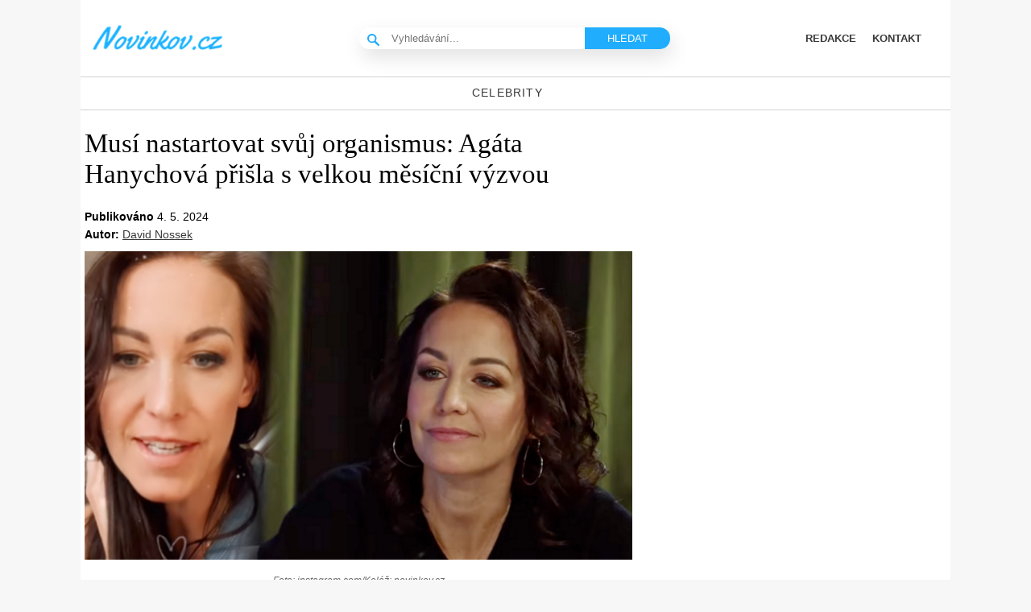

--- FILE ---
content_type: text/html; charset=utf-8
request_url: https://www.google.com/recaptcha/api2/aframe
body_size: 270
content:
<!DOCTYPE HTML><html><head><meta http-equiv="content-type" content="text/html; charset=UTF-8"></head><body><script nonce="_zyLSpVduXkQxZ2-CC9DFQ">/** Anti-fraud and anti-abuse applications only. See google.com/recaptcha */ try{var clients={'sodar':'https://pagead2.googlesyndication.com/pagead/sodar?'};window.addEventListener("message",function(a){try{if(a.source===window.parent){var b=JSON.parse(a.data);var c=clients[b['id']];if(c){var d=document.createElement('img');d.src=c+b['params']+'&rc='+(localStorage.getItem("rc::a")?sessionStorage.getItem("rc::b"):"");window.document.body.appendChild(d);sessionStorage.setItem("rc::e",parseInt(sessionStorage.getItem("rc::e")||0)+1);localStorage.setItem("rc::h",'1768728301335');}}}catch(b){}});window.parent.postMessage("_grecaptcha_ready", "*");}catch(b){}</script></body></html>

--- FILE ---
content_type: application/javascript; charset=utf-8
request_url: https://ads.playstream.media/api/adserver/scripts?PS_TAGID=68e77b875d969f3dd77db7a1&PS_PUB_ID=68e3764c5d969f3dd77b4f9f
body_size: 1957
content:
(async()=>{let g="68e77b875d969f3dd77db7a1.json".split(".")[0],t="https://ads.playstream.media",a="https://prodcdn.playstream.media",o="https://ads.playstream.media",r="https://ads.playstream.media",h=window,E=h.document,i=(h,E,!E.currentScript||!E.currentScript.parentNode||"head"===E.currentScript.parentElement.tagName.toLowerCase()?E.body:E.currentScript.parentNode),v=null,k=(h.frameElement&&(h=h.parent,E=h.document),!1),l=null,D=null,s=null,d=null,P=`ps-video-slot-${g}-`+Date.now()*Math.random(),c=null,e=null,p=(h?.location?.host+h?.location?.pathname)?.replace(/\/$/,"")?.replace(/^www./,""),b=["p","article","div","h1","h2","body"],m=(e,n={},t=500)=>Promise.race([fetch(e,n),new Promise((e,n)=>setTimeout(()=>n(new Error("Request timed out")),t))]);async function y(){var{desktop:e={},mobile:n={},flagMobileSettings:t=!1}=D||{};let a=null,o=!1,{selectorArray:r=[],placeAfter:i=!1,placeAdjacent:l=!1,domainPlayerDisplay:s=!1,fallbackPos:d=!0}=(o=k&&t?(a=n,n?.mobileDFP||!1):(a=e,e?.desktopDFP||!1),a||{});var c,p,m=E?.createElement("div");if(m.id=P,m.style.setProperty("height","100%","important"),m.style.setProperty("width","100%","important"),h?.location?.href!==`${h?.location?.protocol}//${h?.location?.hostname}/`||s){if(r&&0<r?.length)for(var y of r){let e=E?.querySelector(y);if(e)return c=void 0,p=void 0,(l?(c=i?e.nextElementSibling:e.previousElementSibling,c):(p=i?e.lastElementChild:e.firstElementChild,p))?.id?.startsWith("ps-video-slot-")?(console.log("Ad container already exists for selector: "+y),!1):(l?i?e.insertAdjacentElement("afterend",m):e.insertAdjacentElement("beforebegin",m):i?e.appendChild(m):e.prepend(m),!0)}if(!(r&&0!==r?.length||o)){var u=E?.querySelector(`script[id^="PS_${g}"]`);if(u)return"head"===u?.parentElement?.tagName?.toLowerCase()?E?.body?.insertBefore(m,E?.body?.firstChild):i?u?.parentElement?.insertBefore(m,u?.nextSibling):u?.parentElement?.insertBefore(m,u),!0}if(o&&v&&(!r||0===r?.length))return v?.parentElement?.appendChild(m),!0;if(d)for(var f of b){var w=E?.querySelector(f);if(w)return l?i?w?.insertAdjacentElement("afterend",m):w?.insertAdjacentElement("beforebegin",m):i?w?.appendChild(m):w?.prepend(m),!0}}else console.log("Player is not added due to domain restriction.");return!1}async function u(){if(!h?.ps_player)return setTimeout(()=>{u()},300);e="function"==typeof h?.ps_player?.getInstance?await h.ps_player.getInstance({scriptData:D,vastData:l,templateData:d,geoData:s,positionId:P,config:c},{singleton:!D?.multiPlayer??!0}):new h.ps_player({scriptData:D,vastData:l,templateData:d,geoData:s,positionId:P,config:c})}async function n(){window?.frameElement&&(v=window?.frameElement?.parentElement,v)&&(i=v.parentElement),(async()=>{try{var e;window.frameElement&&(window.frameElement.style.display="none",e=window?.frameElement?.parentElement?.parentElement,e.style.display="flex",e.style.width="100%")}catch(e){console.log("Error while setting iframe config",e)}})();var e,n=await(async()=>!!i?.querySelector("#ps_setpos_"+g))();return n?console.log("Script already loaded, skipping initialization."):(await(async()=>{try{var e=E.createElement("div");e.id="ps_setpos_"+g,e.style.display="none",i?.appendChild(e)}catch(e){console.error("Error setting flag on main container:",e)}})(),k=await(async()=>{let n=h?.navigator?.userAgent?.toLowerCase();return["Mobile","iPhone","Android","Windows Phone","BlackBerry"].some(e=>n?.includes(e?.toLowerCase()))})()??!1,await(async()=>{try{var e=`${r}/api/adserver/json2?PS_TAGID=${g}&PS_PUB_ID=${g}&currentUrl=`+p,n=await(await fetch(e)).json();if(D=n?.scriptConfig||null,l=n?.vastTags||null,d=n?.videoPlayerData||null,n?.geo&&!n?.geo?.error)s=n?.geo||null;else try{s=await(await m("https://pro.ip-api.com/json/?fields=country,countryCode,countryCode3,region,regionName,city,district,zip,lat,lon,isp,query&key=umJEfPhjzmg4sUU",{},500)).json()}catch(e){console.log("Error fetching geo data:",e)}s=s||{country:"Unknown",countryCode:"Unknown",countryCode3:"Unknown",region:"Unknown",regionName:"Unknown",city:"Unknown",district:"Unknown",zip:"Unknown",lat:"Unknown",lon:"Unknown",isp:"Unknown",query:"Unknown"},c={trackingDomain:t,cdnDomain:a,s2sDomain:o,jsonDomain:r,jsonUrl:e}}catch(e){console.error("Error loading data:",e)}})(),D&&l&&d&&s&&P?(e=await y(),e?(h?.ps_player||await(async a=>new Promise((e,n)=>{var t=E.createElement("script");t.async=!0,t.src=a,t.onload=e,t.onerror=n,E.head.appendChild(t)}))(a+"/dependencies/common/instream/v2.0.0/js/index.min.js"),void u()):console.log("Failed to load ad container, skipping player initialization.")):console.log("Missing required data for initialization."))}(async()=>{"complete"===E?.readyState||"loading"!==E?.readyState&&!h?.loadingIndicator?await n():E?.addEventListener("DOMContentLoaded",async function(){await n()})})()})();

--- FILE ---
content_type: application/javascript; charset=utf-8
request_url: https://fundingchoicesmessages.google.com/f/AGSKWxVR9QIOdJZhkdbhgnr1XsJfVv6phoJ-oiJLqqiZuXHr1yoJ3pM3xudMQDm0hVvRzjcm94C06HYcUvmXzvrM3nzl2nvrO7DS14_YikASQsgvTQoVWsy3GHOsrVq-nmeqxij3LJiuvb9D8TlQNUx-gd1SrbPYxNDkXoL4-o2Qm8DL16xLpn_n9XTkDN7G/_/styleads2./overlayads./house_ad_/ad-ina..pk/ads/
body_size: -1291
content:
window['1d4420be-4860-43b1-a42d-104452fed637'] = true;

--- FILE ---
content_type: application/javascript
request_url: https://protagcdn.com/s/novinkov.cz/post.js
body_size: 264464
content:
if(window.protagPrebid&&window.protagPrebid.libLoaded)try{window.protagPrebid.getConfig("debug")&&console.warn("Attempted to load a copy of Prebid.js that clashes with the existing 'protagPrebid' instance. Load aborted.")}catch(e){}else (function(){
!function(){var e,n={706:function(e,n,t){t.d(n,{Pd:function(){return d},Th:function(){return c},_U:function(){return s}});var r=t(730),i=t(358),o=t(265),a=t(614),u="outstream";function c(e){var n=this,t=e.url,o=e.config,a=e.id,c=e.callback,d=e.loaded,s=e.adUnitCode;this.url=t,this.config=o,this.handlers={},this.id=a,this.loaded=d,this.cmd=[],this.push=function(e){"function"==typeof e?n.loaded?e.call():n.cmd.push(e):(0,i.H)("Commands given to Renderer.push must be wrapped in a function")},this.callback=c||function(){n.loaded=!0,n.process()},this.render=function(){var e=this,n=arguments,o=function(){e._render?e._render.apply(e,n):(0,i.yN)("No render function was provided, please use .setRender on the renderer")};f(s)?((0,i.yN)("External Js not loaded by Renderer since renderer url and callback is already defined on adUnit ".concat(s)),o()):(this.cmd.unshift(o),(0,r.B)(t,u,this.callback,this.documentContext))}.bind(this)}function d(e){return!(!e||!e.url)}function s(e,n,t){var r=null;e.config&&e.config.documentResolver&&(r=e.config.documentResolver(n,document,t)),r||(r=document),e.documentContext=r,e.render(n,e.documentContext)}function f(e){var n=protagPrebid.adUnits,t=(0,a.sE)(n,(function(n){return n.code===e}));if(!t)return!1;var r=(0,o.Z)(t,"renderer"),i=!!(r&&r.url&&r.render),u=(0,o.Z)(t,"mediaTypes.video.renderer"),c=!!(u&&u.url&&u.render);return!!(i&&!0!==r.backupOnly||c&&!0!==u.backupOnly)}c.install=function(e){return new c({url:e.url,config:e.config,id:e.id,callback:e.callback,loaded:e.loaded,adUnitCode:e.adUnitCode})},c.prototype.getConfig=function(){return this.config},c.prototype.setRender=function(e){this._render=e},c.prototype.setEventHandlers=function(e){this.handlers=e},c.prototype.handleVideoEvent=function(e){var n=e.id,t=e.eventName;"function"==typeof this.handlers[t]&&this.handlers[t](),(0,i.ji)("Prebid Renderer event for id ".concat(n," type ").concat(t))},c.prototype.process=function(){for(;this.cmd.length>0;)try{this.cmd.shift().call()}catch(e){(0,i.H)("Error processing Renderer command: ",e)}}},875:function(e,n,t){t.d(n,{f:function(){return a}});var r=t(265),i={};function o(e,n,t){var r=function(e,n){var t=i[e]=i[e]||{bidders:{}};return n?t.bidders[n]=t.bidders[n]||{}:t}(e,t);return r[n]=(r[n]||0)+1,r[n]}var a={incrementRequestsCounter:function(e){return o(e,"requestsCounter")},incrementBidderRequestsCounter:function(e,n){return o(e,"requestsCounter",n)},incrementBidderWinsCounter:function(e,n){return o(e,"winsCounter",n)},getRequestsCounter:function(e){return(0,r.Z)(i,"".concat(e,".requestsCounter"))||0},getBidderRequestsCounter:function(e,n){return(0,r.Z)(i,"".concat(e,".bidders.").concat(n,".requestsCounter"))||0},getBidderWinsCounter:function(e,n){return(0,r.Z)(i,"".concat(e,".bidders.").concat(n,".winsCounter"))||0}}},461:function(e,n,t){t.d(n,{ZP:function(){return ce},rp:function(){return te},uV:function(){return oe},nX:function(){return re}});var r=t(358),i=t(265),o=t(247),a=t(59),u=t(339),c=t(928),d=t(193),s=t(797),f=t(614),l=t(875);function g(e){var n=arguments.length>1&&void 0!==arguments[1]?arguments[1]:window;if(!e)return e;if(/\w+:\/\//.exec(e))return e;var t=n.location.protocol;try{t=n.top.location.protocol}catch(e){}return/^\/\//.exec(e)?t+e:"".concat(t,"//").concat(e)}function p(e){var n=arguments.length>1&&void 0!==arguments[1]?arguments[1]:{},t=n.noLeadingWww,r=void 0!==t&&t,i=n.noPort,o=void 0!==i&&i;try{e=new URL(g(e))}catch(e){return}return e=o?e.hostname:e.host,r&&e.startsWith("www.")&&(e=e.substring(4)),e}var v=function(e){function n(e){try{var n=e.querySelector("link[rel='canonical']");if(null!==n)return n.href}catch(e){}return null}return function(){var t,i,o,a,u=[],c=function(e){try{if(!e.location.ancestorOrigins)return;return e.location.ancestorOrigins}catch(e){}}(e),s=d.vc.getConfig("maxNestedIframes"),f=!1,l=0,v=!1,y=!1,h=!1;do{var b=t,m=y,w=void 0,C=!1,A=null;y=!1,t=t?t.parent:e;try{w=t.location.href||null}catch(e){C=!0}if(C)if(m){var T=b.context;try{i=A=T.sourceUrl,h=!0,v=!0,t===e.top&&(f=!0),T.canonicalUrl&&(o=T.canonicalUrl)}catch(e){}}else{(0,r.yN)("Trying to access cross domain iframe. Continuing without referrer and location");try{var S=b.document.referrer;S&&(A=S,t===e.top&&(f=!0))}catch(e){}!A&&c&&c[l-1]&&(A=c[l-1],t===e.top&&(h=!0)),A&&!v&&(i=A)}else{if(w&&(i=A=w,v=!1,t===e.top)){f=!0;var E=n(t.document);E&&(o=E)}t.context&&t.context.sourceUrl&&(y=!0)}u.push(A),l++}while(t!==e.top&&l<s);u.reverse();try{a=e.top.document.referrer}catch(e){}var O=f||h?i:null,I=d.vc.getConfig("pageUrl")||o||null,P=g(I,e)||O;return{reachedTop:f,isAmp:v,numIframes:l-1,stack:u,topmostLocation:i||null,location:O,canonicalUrl:I,page:P,domain:p(P)||null,ref:a||null,legacy:{reachedTop:f,isAmp:v,numIframes:l-1,stack:u,referer:i||null,canonicalUrl:I}}}}(window);function y(e){return y="function"==typeof Symbol&&"symbol"==typeof Symbol.iterator?function(e){return typeof e}:function(e){return e&&"function"==typeof Symbol&&e.constructor===Symbol&&e!==Symbol.prototype?"symbol":typeof e},y(e)}function h(e,n){if("function"!=typeof n&&null!==n)throw new TypeError("Super expression must either be null or a function");e.prototype=Object.create(n&&n.prototype,{constructor:{value:e,writable:!0,configurable:!0}}),Object.defineProperty(e,"prototype",{writable:!1}),n&&b(e,n)}function b(e,n){return b=Object.setPrototypeOf||function(e,n){return e.__proto__=n,e},b(e,n)}function m(e){var n=function(){if("undefined"==typeof Reflect||!Reflect.construct)return!1;if(Reflect.construct.sham)return!1;if("function"==typeof Proxy)return!0;try{return Boolean.prototype.valueOf.call(Reflect.construct(Boolean,[],(function(){}))),!0}catch(e){return!1}}();return function(){var t,r=C(e);if(n){var i=C(this).constructor;t=Reflect.construct(r,arguments,i)}else t=r.apply(this,arguments);return w(this,t)}}function w(e,n){if(n&&("object"===y(n)||"function"==typeof n))return n;if(void 0!==n)throw new TypeError("Derived constructors may only return object or undefined");return function(e){if(void 0===e)throw new ReferenceError("this hasn't been initialised - super() hasn't been called");return e}(e)}function C(e){return C=Object.setPrototypeOf?Object.getPrototypeOf:function(e){return e.__proto__||Object.getPrototypeOf(e)},C(e)}function A(e,n){if(!(e instanceof n))throw new TypeError("Cannot call a class as a function")}function T(e,n){for(var t=0;t<n.length;t++){var r=n[t];r.enumerable=r.enumerable||!1,r.configurable=!0,"value"in r&&(r.writable=!0),Object.defineProperty(e,r.key,r)}}function S(e,n,t){return n&&T(e.prototype,n),t&&T(e,t),Object.defineProperty(e,"prototype",{writable:!1}),e}function E(e,n,t){!function(e,n){if(n.has(e))throw new TypeError("Cannot initialize the same private elements twice on an object")}(e,n),n.set(e,t)}function O(e,n){return function(e,n){if(n.get)return n.get.call(e);return n.value}(e,P(e,n,"get"))}function I(e,n,t){return function(e,n,t){if(n.set)n.set.call(e,t);else{if(!n.writable)throw new TypeError("attempted to set read only private field");n.value=t}}(e,P(e,n,"set"),t),t}function P(e,n,t){if(!n.has(e))throw new TypeError("attempted to "+t+" private field on non-instance");return n.get(e)}var k=new WeakMap,B=new WeakMap,j=new WeakMap,U=new WeakMap,_=new WeakMap,R=function(){function e(){var n,t,r;A(this,e),E(this,k,{writable:!0,value:void 0}),E(this,B,{writable:!0,value:void 0}),E(this,j,{writable:!0,value:void 0}),E(this,U,{writable:!0,value:void 0}),E(this,_,{writable:!0,value:void 0}),r=void 0,(t="generatedTime")in(n=this)?Object.defineProperty(n,t,{value:r,enumerable:!0,configurable:!0,writable:!0}):n[t]=r,this.reset()}return S(e,[{key:"reset",value:function(){var e=this;I(this,j,new Promise((function(n){I(e,U,(function(t){I(e,_,!0),I(e,B,t),n(t)}))}))),I(this,k,!1),I(this,B,null),I(this,_,!1),this.generatedTime=null}},{key:"enable",value:function(){I(this,k,!0)}},{key:"enabled",get:function(){return O(this,k)}},{key:"ready",get:function(){return O(this,_)}},{key:"promise",get:function(){return O(this,_)?Promise.resolve(O(this,B)):(O(this,k)||O(this,U).call(this,null),O(this,j))}},{key:"setConsentData",value:function(e){var n=arguments.length>1&&void 0!==arguments[1]?arguments[1]:(0,r.AB)();this.generatedTime=n,O(this,U).call(this,e)}},{key:"getConsentData",value:function(){return O(this,B)}}]),e}(),N=function(e){h(t,e);var n=m(t);function t(){return A(this,t),n.apply(this,arguments)}return S(t,[{key:"getConsentMeta",value:function(){var e=this.getConsentData();if(e&&this.generatedTime)return{usp:e,generatedAt:this.generatedTime}}}]),t}(R),x=function(e){h(t,e);var n=m(t);function t(){return A(this,t),n.apply(this,arguments)}return S(t,[{key:"getConsentMeta",value:function(){var e=this.getConsentData();if(e&&e.vendorData&&this.generatedTime)return{gdprApplies:e.gdprApplies,consentStringSize:(0,r.d8)(e.vendorData.tcString)?e.vendorData.tcString.length:0,generatedAt:this.generatedTime,apiVersion:e.apiVersion}}}]),t}(R),D=t(21),q=t(644);function H(e,n){var t=Object.keys(e);if(Object.getOwnPropertySymbols){var r=Object.getOwnPropertySymbols(e);n&&(r=r.filter((function(n){return Object.getOwnPropertyDescriptor(e,n).enumerable}))),t.push.apply(t,r)}return t}function F(e){for(var n=1;n<arguments.length;n++){var t=null!=arguments[n]?arguments[n]:{};n%2?H(Object(t),!0).forEach((function(n){W(e,n,t[n])})):Object.getOwnPropertyDescriptors?Object.defineProperties(e,Object.getOwnPropertyDescriptors(t)):H(Object(t)).forEach((function(n){Object.defineProperty(e,n,Object.getOwnPropertyDescriptor(t,n))}))}return e}function M(e,n){return function(e){if(Array.isArray(e))return e}(e)||function(e,n){var t=null==e?null:"undefined"!=typeof Symbol&&e[Symbol.iterator]||e["@@iterator"];if(null==t)return;var r,i,o=[],a=!0,u=!1;try{for(t=t.call(e);!(a=(r=t.next()).done)&&(o.push(r.value),!n||o.length!==n);a=!0);}catch(e){u=!0,i=e}finally{try{a||null==t.return||t.return()}finally{if(u)throw i}}return o}(e,n)||function(e,n){if(!e)return;if("string"==typeof e)return z(e,n);var t=Object.prototype.toString.call(e).slice(8,-1);"Object"===t&&e.constructor&&(t=e.constructor.name);if("Map"===t||"Set"===t)return Array.from(e);if("Arguments"===t||/^(?:Ui|I)nt(?:8|16|32)(?:Clamped)?Array$/.test(t))return z(e,n)}(e,n)||function(){throw new TypeError("Invalid attempt to destructure non-iterable instance.\nIn order to be iterable, non-array objects must have a [Symbol.iterator]() method.")}()}function z(e,n){(null==n||n>e.length)&&(n=e.length);for(var t=0,r=new Array(n);t<n;t++)r[t]=e[t];return r}function W(e,n,t){return n in e?Object.defineProperty(e,n,{value:t,enumerable:!0,configurable:!0,writable:!0}):e[n]=t,e}function Z(){return Z=Object.assign||function(e){for(var n=1;n<arguments.length;n++){var t=arguments[n];for(var r in t)Object.prototype.hasOwnProperty.call(t,r)&&(e[r]=t[r])}return e},Z.apply(this,arguments)}var K="client",L="server",G={},V=G.bidderRegistry={},J=G.aliasRegistry={},Q=[];d.vc.getConfig("s2sConfig",(function(e){e&&e.s2sConfig&&(Q=(0,r.kJ)(e.s2sConfig)?e.s2sConfig:[e.s2sConfig])}));var Y={};var X=(0,s.z3)("sync",(function(e){var n=e.bidderCode,t=e.auctionId,o=e.bidderRequestId,a=e.adUnits,u=e.src;return a.reduce((function(e,a){return e.push(a.bids.filter((function(e){return e.bidder===n})).reduce((function(e,n){var c=null==(n=Z({},n,(0,r.iG)(a,["nativeParams","ortb2Imp","mediaType","renderer"]))).mediaTypes?a.mediaTypes:n.mediaTypes;return(0,r.FS)(c)?n=Z({},n,{mediaTypes:c}):(0,r.H)("mediaTypes is not correctly configured for adunit ".concat(a.code)),e.push(Z({},n,{adUnitCode:a.code,transactionId:a.transactionId,sizes:(0,i.Z)(c,"banner.sizes")||(0,i.Z)(c,"video.playerSize")||[],bidId:n.bid_id||(0,r._d)(),bidderRequestId:o,auctionId:t,src:u,bidRequestsCount:l.f.getRequestsCounter(a.code),bidderRequestsCount:l.f.getBidderRequestsCounter(a.code,n.bidder),bidderWinsCount:l.f.getBidderWinsCounter(a.code,n.bidder)})),e}),[])),e}),[]).reduce(r.xH,[]).filter((function(e){return""!==e}))}),"getBids");var $=(0,s.z3)("sync",(function(e,n){var t=arguments.length>2&&void 0!==arguments[2]?arguments[2]:{},r=t.getS2SBidders,i=void 0===r?oe:r;if(null==n)return e;var o=i(n);return e.filter((function(e){return o.has(e.bidder)}))}),"filterBidsForAdUnit");function ee(e,n){var t=(0,r.I8)(e);return t.forEach((function(e){e.bids=$(e.bids,n).map((function(e){return e.bid_id=(0,r._d)(),e}))})),t=t.filter((function(e){return 0!==e.bids.length}))}function ne(e){var n=(0,r.I8)(e);return n.forEach((function(e){e.bids=$(e.bids,null)})),n=n.filter((function(e){return 0!==e.bids.length}))}var te=new x,re=new N,ie=(0,s.z3)("sync",(function(e,n){return(0,o.UB)(e,n)}),"setupAdUnitMediaTypes");function oe(e){(0,r.kJ)(e)||(e=[e]);var n=new Set([null]);return e.filter((function(e){return e&&e.enabled})).flatMap((function(e){return e.bidders})).forEach((function(e){return n.add(e)})),n}var ae=(0,s.z3)("sync",(function(e,n){var t,i=arguments.length>2&&void 0!==arguments[2]?arguments[2]:{},o=i.getS2SBidders,a=void 0===o?oe:o,u=a(n);return(0,r.pP)(e).reduce((function(e,n){return e[u.has(n)?L:K].push(n),e}),(W(t={},K,[]),W(t,L,[]),t))}),"partitionBidders");function ue(e,n,t){try{var i=V[e].getSpec();i&&i[n]&&"function"==typeof i[n]&&((0,r.PN)("Invoking ".concat(e,".").concat(n)),d.vc.runWithBidder(e,r.ak.call(i[n],i,t)))}catch(t){(0,r.yN)("Error calling ".concat(n," of ").concat(e))}}G.makeBidRequests=(0,s.z3)("sync",(function(e,n,t,i,o){var u=arguments.length>5&&void 0!==arguments[5]?arguments[5]:{};D.j8(q.FP.BEFORE_REQUEST_BIDS,e),(0,a.Fb)(e),e=ie(e,o);var c=ae(e,Q),s=c[K],l=c[L];d.vc.getConfig("bidderSequence")===d.FD&&(s=(0,r.TV)(s));var g=v(),p=[],y=u.global||{},h=u.bidder||{};function b(e){var n=Object.freeze((0,r.Ee)({},y,h[e.bidderCode]));return e.ortb2=n,e.bids.forEach((function(e){return e.ortb2=n})),e}Q.forEach((function(i){if(i&&i.enabled){var o=ee(e,i),a=(0,r.DO)();l.forEach((function(e){var u=(0,r._d)(),c=b({bidderCode:e,auctionId:t,bidderRequestId:u,uniquePbsTid:a,bids:X({bidderCode:e,auctionId:t,bidderRequestId:u,adUnits:(0,r.I8)(o),src:q.os.YZ}),auctionStart:n,timeout:i.timeout,src:q.os.YZ,refererInfo:g});0!==c.bids.length&&p.push(c)})),o.forEach((function(e){var n=e.bids.filter((function(e){return(0,f.sE)(p,(function(n){return(0,f.sE)(n.bids,(function(n){return n.bidId===e.bid_id}))}))}));e.bids=n})),p.forEach((function(e){void 0===e.adUnitsS2SCopy&&(e.adUnitsS2SCopy=o.filter((function(e){return e.bids.length>0})))}))}}));var m=ne(e);return s.forEach((function(e){var a=(0,r._d)(),u=b({bidderCode:e,auctionId:t,bidderRequestId:a,bids:X({bidderCode:e,auctionId:t,bidderRequestId:a,adUnits:(0,r.I8)(m),labels:o,src:"client"}),auctionStart:n,timeout:i,refererInfo:g}),c=V[e];c||(0,r.H)("Trying to make a request for bidder that does not exist: ".concat(e)),c&&u.bids&&0!==u.bids.length&&p.push(u)})),te.getConsentData()&&p.forEach((function(e){e.gdprConsent=te.getConsentData()})),re.getConsentData()&&p.forEach((function(e){e.uspConsent=re.getConsentData()})),p}),"makeBidRequests"),G.callBids=function(e,n,t,i,o,a,u){var s=arguments.length>7&&void 0!==arguments[7]?arguments[7]:{};if(n.length){var f=n.reduce((function(e,n){return e[Number(void 0!==n.src&&n.src===q.os.YZ)].push(n),e}),[[],[]]),l=M(f,2),g=l[0],p=l[1],v=[];p.forEach((function(e){for(var n=-1,t=0;t<v.length;++t)if(e.uniquePbsTid===v[t].uniquePbsTid){n=t;break}n<=-1&&v.push(e)}));var y=0,h=(0,r.DO)();Q.forEach((function(e){if(e&&v[y]&&oe(e).has(v[y].bidderCode)){var n=(0,c.O)(a,o?{request:o.request.bind(null,"s2s"),done:o.done}:void 0),u=e.bidders,d=V[e.adapter],f=v[y].uniquePbsTid,l=v[y].adUnitsS2SCopy,g=p.filter((function(e){return e.uniquePbsTid===f}));if(d){var b={tid:h,ad_units:l,s2sConfig:e,ortb2Fragments:s};if(b.ad_units.length){var m=g.map((function(e){return e.start=(0,r.AB)(),i.bind(e)})),w=(0,r.pP)(b.ad_units).filter((function(e){return u.includes(e)}));(0,r.ji)("CALLING S2S HEADER BIDDERS ==== ".concat(w.length>0?w.join(", "):'No bidder specified, using "ortb2Imp" definition(s) only')),g.forEach((function(e){D.j8(q.FP.BID_REQUESTED,F(F({},e),{},{tid:h}))})),d.callBids(b,p,t,(function(){return m.forEach((function(e){return e()}))}),n)}}else(0,r.H)("missing "+e.adapter);y++}})),g.forEach((function(e){e.start=(0,r.AB)();var n=V[e.bidderCode];d.vc.runWithBidder(e.bidderCode,(function(){(0,r.ji)("CALLING BIDDER"),D.j8(q.FP.BID_REQUESTED,e)}));var s=(0,c.O)(a,o?{request:o.request.bind(null,e.bidderCode),done:o.done}:void 0),f=i.bind(e);try{d.vc.runWithBidder(e.bidderCode,r.ak.call(n.callBids,n,e,t,f,s,u,d.vc.callbackWithBidder(e.bidderCode)))}catch(n){(0,r.H)("".concat(e.bidderCode," Bid Adapter emitted an uncaught error when parsing their bidRequest"),{e:n,bidRequest:e}),f()}}))}else(0,r.yN)("callBids executed with no bidRequests.  Were they filtered by labels or sizing?")},G.videoAdapters=[],G.registerBidAdapter=function(e,n){var t=arguments.length>2&&void 0!==arguments[2]?arguments[2]:{},i=t.supportedMediaTypes,o=void 0===i?[]:i;e&&n?"function"==typeof e.callBids?(V[n]=e,(0,f.q9)(o,"video")&&G.videoAdapters.push(n),(0,f.q9)(o,"native")&&a.Sg.push(n)):(0,r.H)("Bidder adaptor error for bidder code: "+n+"bidder must implement a callBids() function"):(0,r.H)("bidAdapter or bidderCode not specified")},G.aliasBidAdapter=function(e,n,t){if(void 0===V[n]){var i=V[e];if(void 0===i){var o=[];Q.forEach((function(t){if(t.bidders&&t.bidders.length){var r=t&&t.bidders;t&&(0,f.q9)(r,n)?J[n]=e:o.push(e)}})),o.forEach((function(e){(0,r.H)('bidderCode "'+e+'" is not an existing bidder.',"adapterManager.aliasBidAdapter")}))}else try{var c,d=function(e){var n=[];return(0,f.q9)(G.videoAdapters,e)&&n.push("video"),(0,f.q9)(a.Sg,e)&&n.push("native"),n}(e);if(i.constructor.prototype!=Object.prototype)(c=new i.constructor).setBidderCode(n);else{var s=i.getSpec(),l=t&&t.gvlid,g=t&&t.skipPbsAliasing;c=(0,u.PZ)(Z({},s,{code:n,gvlid:l,skipPbsAliasing:g})),J[n]=e}G.registerBidAdapter(c,n,{supportedMediaTypes:d})}catch(n){(0,r.H)(e+" bidder does not currently support aliasing.","adapterManager.aliasBidAdapter")}}else(0,r.ji)('alias name "'+n+'" has been already specified.')},G.registerAnalyticsAdapter=function(e){var n=e.adapter,t=e.code,i=e.gvlid;n&&t?"function"==typeof n.enableAnalytics?(n.code=t,Y[t]={adapter:n,gvlid:i}):(0,r.H)('Prebid Error: Analytics adaptor error for analytics "'.concat(t,'"\n        analytics adapter must implement an enableAnalytics() function')):(0,r.H)("Prebid Error: analyticsAdapter or analyticsCode not specified")},G.enableAnalytics=function(e){(0,r.kJ)(e)||(e=[e]),(0,r.yi)(e,(function(e){var n=Y[e.provider];n&&n.adapter?n.adapter.enableAnalytics(e):(0,r.H)("Prebid Error: no analytics adapter found in registry for '".concat(e.provider,"'."))}))},G.getBidAdapter=function(e){return V[e]},G.getAnalyticsAdapter=function(e){return Y[e]},G.callTimedOutBidders=function(e,n,t){n=n.map((function(n){return n.params=(0,r.S0)(e,n.adUnitCode,n.bidder),n.timeout=t,n})),n=(0,r.vM)(n,"bidder"),Object.keys(n).forEach((function(e){ue(e,"onTimeout",n[e])}))},G.callBidWonBidder=function(e,n,t){n.params=(0,r.S0)(t,n.adUnitCode,n.bidder),l.f.incrementBidderWinsCounter(n.adUnitCode,n.bidder),ue(e,"onBidWon",n)},G.callSetTargetingBidder=function(e,n){ue(e,"onSetTargeting",n)},G.callBidViewableBidder=function(e,n){ue(e,"onBidViewable",n)},G.callBidderError=function(e,n,t){ue(e,"onBidderError",{error:n,bidderRequest:t})};var ce=G},339:function(e,n,t){function r(e){var n=e;return{callBids:function(){},setBidderCode:function(e){n=e},getBidderCode:function(){return n}}}t.d(n,{PZ:function(){return P},dX:function(){return I}});var i=t(461),o=t(193),a=t(626),u=t(974),c=t(59),d=t(154),s=t(644),f=t(21),l=t(614),g=t(928),p=t(358),v=t(265),y=t(679),h=t(797),b=t(164),m=t(383),w=t(975);function C(e,n){return function(e){if(Array.isArray(e))return e}(e)||function(e,n){var t=null==e?null:"undefined"!=typeof Symbol&&e[Symbol.iterator]||e["@@iterator"];if(null==t)return;var r,i,o=[],a=!0,u=!1;try{for(t=t.call(e);!(a=(r=t.next()).done)&&(o.push(r.value),!n||o.length!==n);a=!0);}catch(e){u=!0,i=e}finally{try{a||null==t.return||t.return()}finally{if(u)throw i}}return o}(e,n)||function(e,n){if(!e)return;if("string"==typeof e)return A(e,n);var t=Object.prototype.toString.call(e).slice(8,-1);"Object"===t&&e.constructor&&(t=e.constructor.name);if("Map"===t||"Set"===t)return Array.from(e);if("Arguments"===t||/^(?:Ui|I)nt(?:8|16|32)(?:Clamped)?Array$/.test(t))return A(e,n)}(e,n)||function(){throw new TypeError("Invalid attempt to destructure non-iterable instance.\nIn order to be iterable, non-array objects must have a [Symbol.iterator]() method.")}()}function A(e,n){(null==n||n>e.length)&&(n=e.length);for(var t=0,r=new Array(n);t<n;t++)r[t]=e[t];return r}function T(e){return T="function"==typeof Symbol&&"symbol"==typeof Symbol.iterator?function(e){return typeof e}:function(e){return e&&"function"==typeof Symbol&&e.constructor===Symbol&&e!==Symbol.prototype?"symbol":typeof e},T(e)}function S(){return S=Object.assign||function(e){for(var n=1;n<arguments.length;n++){var t=arguments[n];for(var r in t)Object.prototype.hasOwnProperty.call(t,r)&&(e[r]=t[r])}return e},S.apply(this,arguments)}var E=(0,b.eA)("bidderFactory"),O=["cpm","ttl","creativeId","netRevenue","currency"];function I(e){var n=Array.isArray(e.supportedMediaTypes)?{supportedMediaTypes:e.supportedMediaTypes}:void 0;function t(e){var t=P(e);i.ZP.registerBidAdapter(t,e.code,n)}t(e),Array.isArray(e.aliases)&&e.aliases.forEach((function(n){var r,o,a=n;(0,p.PO)(n)&&(a=n.code,r=n.gvlid,o=n.skipPbsAliasing),i.ZP.aliasRegistry[a]=e.code,t(S({},e,{code:a,gvlid:r,skipPbsAliasing:o}))}))}function P(e){return S(new r(e.code),{getSpec:function(){return Object.freeze(e)},registerSyncs:n,callBids:function(r,u,g,v,y,h){if(Array.isArray(r.bids)){var b={},C=[],A=r.bids.filter(t);if(0!==A.length){var T={};A.forEach((function(e){T[e.bidId]=e,e.adUnitCode||(e.adUnitCode=e.placementCode)})),k(e,A,r,v,h,{onRequest:function(e){return f.j8(s.FP.BEFORE_BIDDER_HTTP,r,e)},onResponse:function(n){y(e.code),C.push(n)},onError:function(n,t){y(e.code),i.ZP.callBidderError(e.code,t,r),f.j8(s.FP.BIDDER_ERROR,{error:t,bidderRequest:r}),(0,p.H)("Server call for ".concat(e.code," failed: ").concat(n," ").concat(t.status,". Continuing without bids."))},onBid:function(n){var t=T[n.requestId];if(t){if(n.adapterCode=t.bidder,function(e,n){var t=w.S.get(n,"allowAlternateBidderCodes")||!1,r=w.S.get(n,"allowedAlternateBidderCodes");if(e&&n&&n!==e&&(!t||(0,p.kJ)(r)&&"*"!==r[0]&&!r.includes(e)))return!0;return!1}(n.bidderCode,t.bidder))return void(0,p.yN)("".concat(n.bidderCode," is not a registered partner or known bidder of ").concat(t.bidder,", hence continuing without bid. If you wish to support this bidder, please mark allowAlternateBidderCodes as true in bidderSettings."));n.originalCpm=n.cpm,n.originalCurrency=n.currency,n.meta=n.meta||S({},n[t.bidder]);var r=S((0,a.m)(s.Q_.Q,t),n);E(t.adUnitCode,r)}else(0,p.yN)("Bidder ".concat(e.code," made bid for unknown request ID: ").concat(n.requestId,". Ignoring."))},onCompletion:I})}else I()}function E(e,n){b[e]=!0,function(e,n){var t=(arguments.length>2&&void 0!==arguments[2]?arguments[2]:{}).index,r=void 0===t?m.K.index:t;function i(){var e=Object.keys(n);return O.every((function(t){return(0,l.q9)(e,t)&&!(0,l.q9)([void 0,null],n[t])}))}function o(e){return"Invalid bid from ".concat(n.bidderCode,". Ignoring bid: ").concat(e)}if(!e)return(0,p.yN)("No adUnitCode was supplied to addBidResponse."),!1;if(!n)return(0,p.yN)("Some adapter tried to add an undefined bid for ".concat(e,".")),!1;if(!i())return(0,p.H)(o("Bidder ".concat(n.bidderCode," is missing required params. Check http://prebid.org/dev-docs/bidder-adapter-1.html for list of params."))),!1;if("native"===n.mediaType&&!(0,c.r4)(n,{index:r}))return(0,p.H)(o("Native bid missing some required properties.")),!1;if("video"===n.mediaType&&!(0,d.Dn)(n,{index:r}))return(0,p.H)(o("Video bid does not have required vastUrl or renderer property")),!1;if("banner"===n.mediaType&&!j(e,n,{index:r}))return(0,p.H)(o("Banner bids require a width and height")),!1;return!0}(e,n)&&u(e,n)}function I(){g(),o.vc.runWithBidder(e.code,(function(){f.j8(s.FP.BIDDER_DONE,r),n(C,r.gdprConsent,r.uspConsent)}))}}});function n(n,t,r){B(e,n,t,r)}function t(n){return!!e.isBidRequestValid(n)||((0,p.yN)("Invalid bid sent to bidder ".concat(e.code,": ").concat(JSON.stringify(n))),!1)}}var k=(0,h.z3)("sync",(function(e,n,t,r,i,o){var a=o.onRequest,u=o.onResponse,c=o.onError,d=o.onBid,s=o.onCompletion,f=e.buildRequests(n,t);if(f&&0!==f.length){Array.isArray(f)||(f=[f]);var l=(0,p.yx)(s,f.length);f.forEach((function(n){var t=i((function(t,r){try{t=JSON.parse(t)}catch(e){}var i;t={body:t,headers:{get:r.getResponseHeader.bind(r)}},u(t);try{i=e.interpretResponse(t,n)}catch(n){return(0,p.H)("Bidder ".concat(e.code," failed to interpret the server's response. Continuing without bids"),null,n),void l()}i&&((0,p.kJ)(i)?i.forEach(d):d(i)),l()})),o=i((function(e,n){c(e,n),l()}));switch(a(n),n.method){case"GET":r("".concat(n.url).concat(function(e){if(e)return"?".concat("object"===T(e)?(0,p.Re)(e):e);return""}(n.data)),{success:t,error:o},void 0,S({method:"GET",withCredentials:!0},n.options));break;case"POST":r(n.url,{success:t,error:o},"string"==typeof n.data?n.data:JSON.stringify(n.data),S({method:"POST",contentType:"text/plain",withCredentials:!0},n.options));break;default:(0,p.yN)("Skipping invalid request from ".concat(e.code,". Request type ").concat(n.type," must be GET or POST")),l()}}))}else s()}),"processBidderRequests"),B=(0,h.z3)("async",(function(e,n,t,r){var a=o.vc.getConfig("userSync.aliasSyncEnabled");if(e.getUserSyncs&&(a||!i.ZP.aliasRegistry[e.code])){var c=o.vc.getConfig("userSync.filterSettings"),d=e.getUserSyncs({iframeEnabled:!(!c||!c.iframe&&!c.all),pixelEnabled:!(!c||!c.image&&!c.all)},n,t,r);d&&(Array.isArray(d)||(d=[d]),d.forEach((function(n){u.k_.registerSync(n.type,e.code,n.url)})))}}),"registerSyncs");function j(e,n){var t=arguments.length>2&&void 0!==arguments[2]?arguments[2]:{},r=t.index,i=void 0===r?m.K.index:r;if((n.width||0===parseInt(n.width,10))&&(n.height||0===parseInt(n.height,10)))return n.width=parseInt(n.width,10),n.height=parseInt(n.height,10),!0;var o=i.getBidRequest(n),a=i.getMediaTypes(n),u=o&&o.sizes||a&&a.banner&&a.banner.sizes,c=(0,p.sF)(u);if(1===c.length){var d=c[0].split("x"),s=C(d,2),f=s[0],l=s[1];return n.width=parseInt(f,10),n.height=parseInt(l,10),!0}return!1}(0,h.v5)("checkAdUnitSetup").before((function(e,n){if(!o.vc.getConfig("adpod.brandCategoryExclusion"))return e.call(this,n);n.filter((function(e){return(0,v.Z)(e,"mediaTypes.video.context")===y.Oh})).map((function(e){return e.bids.map((function(e){return e.bidder}))})).reduce(p.xH,[]).filter(p.tT).forEach((function(e){var n=i.ZP.getBidAdapter(e);if(n.getSpec().getMappingFileInfo){var t=n.getSpec().getMappingFileInfo(),r=t.refreshInDays?t.refreshInDays:1,o=t.localStorageKey?t.localStorageKey:n.getSpec().code,a=E.getDataFromLocalStorage(o);try{(!(a=a?JSON.parse(a):void 0)||(0,p.AB)()>a.lastUpdated+24*r*60*60*1e3)&&(0,g.h)(t.url,{success:function(n){try{n=JSON.parse(n);var t={lastUpdated:(0,p.AB)(),mapping:n.mapping};E.setDataInLocalStorage(o,JSON.stringify(t))}catch(n){(0,p.H)("Failed to parse ".concat(e," bidder translation mapping file"))}},error:function(){(0,p.H)("Failed to load ".concat(e," bidder translation file"))}})}catch(n){(0,p.H)("Failed to parse ".concat(e," bidder translation mapping file"))}}})),e.call(this,n)}))},730:function(e,n,t){t.d(n,{B:function(){return u}});var r=t(614),i=t(358),o=new WeakMap,a=["debugging","adloox","criteo","outstream","adagio","browsi","brandmetrics","justtag","tncId","akamaidap","ftrackId","inskin","hadron","medianet"];function u(e,n,t,u){if(n&&e){if((0,r.q9)(a,n)){u||(u=document);var c=f(u,e);if(c)return t&&"function"==typeof t&&(c.loaded?t():c.callbacks.push(t)),c.tag;var d=o.get(u)||{},s={loaded:!1,tag:null,callbacks:[]};return d[e]=s,o.set(u,d),t&&"function"==typeof t&&s.callbacks.push(t),(0,i.yN)("module ".concat(n," is loading external JavaScript")),function(n,t,r){r||(r=document);var o=r.createElement("script");o.type="text/javascript",o.async=!0;var a=f(r,e);a&&(a.tag=o);o.readyState?o.onreadystatechange=function(){"loaded"!==o.readyState&&"complete"!==o.readyState||(o.onreadystatechange=null,t())}:o.onload=function(){t()};return o.src=n,(0,i.jC)(o,r),o}(e,(function(){s.loaded=!0;try{for(var e=0;e<s.callbacks.length;e++)s.callbacks[e]()}catch(e){(0,i.H)("Error executing callback","adloader.js:loadExternalScript",e)}}),u)}(0,i.H)("".concat(n," not whitelisted for loading external JavaScript"))}else(0,i.H)("cannot load external script without url and moduleCode");function f(e,n){var t=o.get(e);return t&&t[n]?t[n]:null}}},928:function(e,n,t){t.d(n,{O:function(){return c},h:function(){return u}});var r=t(193),i=t(358);function o(){return o=Object.assign||function(e){for(var n=1;n<arguments.length;n++){var t=arguments[n];for(var r in t)Object.prototype.hasOwnProperty.call(t,r)&&(e[r]=t[r])}return e},o.apply(this,arguments)}function a(e){return a="function"==typeof Symbol&&"symbol"==typeof Symbol.iterator?function(e){return typeof e}:function(e){return e&&"function"==typeof Symbol&&e.constructor===Symbol&&e!==Symbol.prototype?"symbol":typeof e},a(e)}var u=c();function c(){var e=arguments.length>0&&void 0!==arguments[0]?arguments[0]:3e3,n=arguments.length>1&&void 0!==arguments[1]?arguments[1]:{},t=n.request,u=n.done;return function(n,c,d){var s=arguments.length>3&&void 0!==arguments[3]?arguments[3]:{};try{var f,l=s.method||(d?"POST":"GET"),g=document.createElement("a");g.href=n;var p="object"===a(c)&&null!==c?c:{success:function(){(0,i.ji)("xhr success")},error:function(e){(0,i.H)("xhr error",null,e)}};if("function"==typeof c&&(p.success=c),(f=new window.XMLHttpRequest).onreadystatechange=function(){if(4===f.readyState){"function"==typeof u&&u(g.origin);var e=f.status;e>=200&&e<300||304===e?p.success(f.responseText,f):p.error(f.statusText,f)}},r.vc.getConfig("disableAjaxTimeout")||(f.ontimeout=function(){(0,i.H)("  xhr timeout after ",f.timeout,"ms")}),"GET"===l&&d){var v=(0,i.en)(n,s);o(v.search,d),n=(0,i.Q2)(v)}f.open(l,n,!0),r.vc.getConfig("disableAjaxTimeout")||(f.timeout=e),s.withCredentials&&(f.withCredentials=!0),(0,i.yi)(s.customHeaders,(function(e,n){f.setRequestHeader(n,e)})),s.preflight&&f.setRequestHeader("X-Requested-With","XMLHttpRequest"),f.setRequestHeader("Content-Type",s.contentType||"text/plain"),"function"==typeof t&&t(g.origin),"POST"===l&&d?f.send(d):f.send()}catch(e){(0,i.H)("xhr construction",e),"object"===a(c)&&null!==c&&c.error(e)}}}},383:function(e,n,t){t.d(n,{K:function(){return L}});var r=t(358),i=t(265),o=t(463),a=t(59),u=t(928),c=t(193);function d(e,n){var t=n?"<![CDATA[".concat(n,"]]>"):"";return'<VAST version="3.0">\n    <Ad>\n      <Wrapper>\n        <AdSystem>prebid.org wrapper</AdSystem>\n        <VASTAdTagURI><![CDATA['.concat(e,"]]></VASTAdTagURI>\n        <Impression>").concat(t,"</Impression>\n        <Creatives></Creatives>\n      </Wrapper>\n    </Ad>\n  </VAST>")}function s(e){var n=arguments.length>1&&void 0!==arguments[1]?arguments[1]:{},t=n.index,r=void 0===t?L.index:t,i=e.vastXml?e.vastXml:d(e.vastUrl,e.vastImpUrl),o=r.getAuction(e),a={type:"xml",value:i,ttlseconds:Number(e.ttl)};return c.vc.getConfig("cache.vasttrack")&&(a.bidder=e.bidder,a.bidid=e.requestId,a.aid=e.auctionId),null!=o&&(a.timestamp=o.getAuctionStart()),"string"==typeof e.customCacheKey&&""!==e.customCacheKey&&(a.key=e.customCacheKey),a}function f(e,n){var t={puts:e.map(s)};(0,u.h)(c.vc.getConfig("cache.url"),function(e){return{success:function(n){var t;try{t=JSON.parse(n).responses}catch(n){return void e(n,[])}t?e(null,t):e(new Error("The cache server didn't respond with a responses property."),[])},error:function(n,t){e(new Error("Error storing video ad in the cache: ".concat(n,": ").concat(JSON.stringify(t))),[])}}}(n),JSON.stringify(t),{contentType:"text/plain",withCredentials:!0})}var l=t(706),g=t(974),p=t(797),v=t(614),y=t(154),h=t(679),b=t(975),m=t(21),w=t(461),C=t(644);function A(e){return A="function"==typeof Symbol&&"symbol"==typeof Symbol.iterator?function(e){return typeof e}:function(e){return e&&"function"==typeof Symbol&&e.constructor===Symbol&&e!==Symbol.prototype?"symbol":typeof e},A(e)}function T(){return T=Object.assign||function(e){for(var n=1;n<arguments.length;n++){var t=arguments[n];for(var r in t)Object.prototype.hasOwnProperty.call(t,r)&&(e[r]=t[r])}return e},T.apply(this,arguments)}var S=g.k_.syncUsers,E="completed";m.on(C.FP.BID_ADJUSTMENT,(function(e){!function(e){var n=e.bidderCode,t=e.cpm,i=b.S.get(n||null,"bidCpmAdjustment");if(i&&"function"==typeof i)try{t=i(e.cpm,T({},e))}catch(e){(0,r.H)("Error during bid adjustment","bidmanager.js",e)}t>=0&&(e.cpm=t)}(e)}));var O={},I={},P=[];function k(e){var n,t,i,o,a=e.adUnits,u=e.adUnitCodes,d=e.callback,s=e.cbTimeout,f=e.labels,l=e.auctionId,g=e.ortb2Fragments,p=a,y=f,h=u,b=[],A=[],T=[],k=l||(0,r.DO)(),_=d,x=s,q=[],H=new Set;function F(){return{auctionId:k,timestamp:n,auctionEnd:t,auctionStatus:i,adUnits:p,adUnitCodes:h,labels:y,bidderRequests:b,noBids:T,bidsReceived:A,winningBids:q,timeout:x}}function M(e,n){if(n&&clearTimeout(o),void 0===t){var u=[];e&&((0,r.ji)("Auction ".concat(k," timedOut")),d=H,(u=b.map((function(e){return(e.bids||[]).filter((function(e){return!d.has(e.bidder)}))})).reduce(r.xH,[])).length&&m.j8(C.FP.BID_TIMEOUT,u)),i=E,t=Date.now(),m.j8(C.FP.AUCTION_END,F()),U(p,(function(){try{if(null!=_){var n=h,t=A.filter(r.ak.call(r.IK,this,n)).reduce(W,{});_.apply(protagPrebid,[t,e,k]),_=null}}catch(e){(0,r.H)("Error executing bidsBackHandler",null,e)}finally{u.length&&w.ZP.callTimedOutBidders(a,u,x);var i=c.vc.getConfig("userSync")||{};i.enableOverride||S(i.syncDelay)}}))}var d}function z(){c.vc.resetBidder(),(0,r.PN)("Bids Received for Auction with id: ".concat(k),A),i=E,M(!1,!0)}function Z(e){H.add(e)}function K(e){var n=this;e.forEach((function(e){var n;n=e,b=b.concat(n)}));var t={},a={bidRequests:e,run:function(){var a,s;a=M.bind(null,!0),s=setTimeout(a,x),o=s,i="inProgress",m.j8(C.FP.AUCTION_INIT,F());var f=function(e,n){var t=(arguments.length>2&&void 0!==arguments[2]?arguments[2]:{}).index,i=void 0===t?L.index:t,o=0,a=!1,u=new Set,d={},s={};function f(e,n){null==s[e]&&(s[e]=Promise.resolve()),s[e]=s[e].then((function(){return Promise.resolve(n).catch((function(){}))}))}function l(e,t){var r=e.timeout;(null==r||r>n.getTimeout())&&(r=n.getTimeout());var i=n.getAuctionStart()+r-Date.now(),o=s[e.bidderRequestId],a=s[""];(null!=o||null!=a)&&i>0?Promise.race([new Promise((function(e){return setTimeout(e,i)})),Promise.resolve(a).then((function(){return o}))]).then(t):t()}function g(){o--,a&&0===o&&e()}function p(e,t){d[t.requestId]=!0,o++;var r=D({adUnitCode:e,bid:t,auctionId:n.getAuctionId()});"video"===r.mediaType?N(n,r,g):(R(n,r),g())}function y(){var t=this,i=n.getBidRequests(),s=c.vc.getConfig("auctionOptions");if(u.add(t),s&&!(0,r.xb)(s)){var f=s.secondaryBidders;f&&!i.every((function(e){return(0,v.q9)(f,e.bidderCode)}))&&(i=i.filter((function(e){return!(0,v.q9)(f,e.bidderCode)})))}a=i.every((function(e){return u.has(e)})),t.bids.forEach((function(e){d[e.bidId]||(n.addNoBid(e),m.j8(C.FP.NO_BID,e))})),a&&0===o&&e()}return{addBidResponse:function(e,n){var t=i.getBidderRequest(n);f(t&&t.bidderRequestId||"",B.call({dispatch:p},e,n))},adapterDone:function(){l(this,y.bind(this))}}}(z,n);w.ZP.callBids(p,e,f.addBidResponse,f.adapterDone,{request:function(e,n){d(O,n),d(t,e),I[e]||(I[e]={SRA:!0,origin:n}),t[e]>1&&(I[e].SRA=!1)},done:function(e){O[e]--,P[0]&&u(P[0])&&P.shift()}},x,Z,g)}};function u(e){var n=!0,t=c.vc.getConfig("maxRequestsPerOrigin")||4;return e.bidRequests.some((function(e){var r=1,i=void 0!==e.src&&e.src===C.os.YZ?"s2s":e.bidderCode;return I[i]&&(!1===I[i].SRA&&(r=Math.min(e.bids.length,t)),O[I[i].origin]+r>t&&(n=!1)),!n})),n&&e.run(),n}function d(e,n){void 0===e[n]?e[n]=1:e[n]++}u(a)||((0,r.yN)("queueing auction due to limited endpoint capacity"),P.push(a))}return{addBidReceived:function(e){A=A.concat(e)},addNoBid:function(e){T=T.concat(e)},executeCallback:M,callBids:function(){i="started",n=Date.now();var e=w.ZP.makeBidRequests(p,n,k,x,y,g);(0,r.PN)("Bids Requested for Auction with id: ".concat(k),e),e.length<1?((0,r.yN)("No valid bid requests returned for auction"),z()):j.call({dispatch:K,context:this},e)},addWinningBid:function(e){q=q.concat(e),w.ZP.callBidWonBidder(e.adapterCode||e.bidder,e,a)},setBidTargeting:function(e){w.ZP.callSetTargetingBidder(e.adapterCode||e.bidder,e)},getWinningBids:function(){return q},getAuctionStart:function(){return n},getTimeout:function(){return x},getAuctionId:function(){return k},getAuctionStatus:function(){return i},getAdUnits:function(){return p},getAdUnitCodes:function(){return h},getBidRequests:function(){return b},getBidsReceived:function(){return A},getNoBids:function(){return T},getFPD:function(){return g}}}var B=(0,p.z3)("sync",(function(e,n){this.dispatch.call(null,e,n)}),"addBidResponse"),j=(0,p.z3)("sync",(function(e){this.dispatch.call(this.context,e)}),"addBidderRequests"),U=(0,p.z3)("async",(function(e,n){n&&n()}),"bidsBackCallback");function _(e,n){n.timeToRespond>e.getTimeout()+c.vc.getConfig("timeoutBuffer")&&e.executeCallback(!0)}function R(e,n){!function(e){var n,t=!0===b.S.get(e.bidderCode,"allowZeroCpmBids")?e.cpm>=0:e.cpm>0;e.bidderCode&&(t||e.dealId)&&(n=function(e,n){var t=(arguments.length>2&&void 0!==arguments[2]?arguments[2]:{}).index,r=void 0===t?L.index:t;if(!n)return{};var i=r.getBidRequest(n),o={},u=M(n.mediaType,e);z(o,u,n,i),e&&b.S.getOwn(e,C.k2.xn)&&(z(o,b.S.ownSettingsFor(e),n,i),n.sendStandardTargeting=b.S.get(e,"sendStandardTargeting"));n.native&&(o=T({},o,(0,a.Ur)(n)));return o}(e.bidderCode,e));e.adserverTargeting=T(e.adserverTargeting||{},n)}(n),m.j8(C.FP.BID_RESPONSE,n),e.addBidReceived(n),_(e,n)}function N(e,n,t){var o=arguments.length>3&&void 0!==arguments[3]?arguments[3]:{},a=o.index,u=void 0===a?L.index:a,d=!0,s=(0,i.Z)(u.getMediaTypes({requestId:n.originalRequestId||n.requestId,transactionId:n.transactionId}),"video"),f=s&&(0,i.Z)(s,"context");c.vc.getConfig("cache.url")&&f!==y.gZ&&(!n.videoCacheKey||c.vc.getConfig("cache.ignoreBidderCacheKey")?(d=!1,x(e,n,t,s)):n.vastUrl||((0,r.H)("videoCacheKey specified but not required vastUrl for video bid"),d=!1)),d&&(R(e,n),t())}var x=(0,p.z3)("async",(function(e,n,t,i){f([n],(function(i,o){var a;i?((0,r.yN)("Failed to save to the video cache: ".concat(i,". Video bid must be discarded.")),_(e,n)):""===o[0].uuid?((0,r.yN)("Supplied video cache key was already in use by Prebid Cache; caching attempt was rejected. Video bid must be discarded."),_(e,n)):(n.videoCacheKey=o[0].uuid,n.vastUrl||(n.vastUrl=(a=n.videoCacheKey,"".concat(c.vc.getConfig("cache.url"),"?uuid=").concat(a))),R(e,n),t())}))}),"callPrebidCache");function D(e){var n=e.adUnitCode,t=e.bid,i=e.auctionId,a=arguments.length>1&&void 0!==arguments[1]?arguments[1]:{},u=a.index,d=void 0===u?L.index:u,s=d.getBidderRequest(t),f=s&&s.start||t.requestTimestamp,g=T({},t,{auctionId:i,responseTimestamp:(0,r.AB)(),requestTimestamp:f,cpm:parseFloat(t.cpm)||0,bidder:t.bidderCode,adUnitCode:n});g.timeToRespond=g.responseTimestamp-g.requestTimestamp,m.j8(C.FP.BID_ADJUSTMENT,g);var p=d.getAdUnit(g).renderer,v=g.mediaType,y=d.getMediaTypes(g),h=y&&y[v],b=h&&h.renderer,w=null;b&&b.url&&b.render&&(!0!==b.backupOnly||!t.renderer)?w=b:p&&p.url&&p.render&&(!0!==p.backupOnly||!t.renderer)&&(w=p),w&&(g.renderer=l.Th.install({url:w.url,config:w.options}),g.renderer.setRender(w.render));var S=q(t.mediaType,y,c.vc.getConfig("mediaTypePriceGranularity")),E=(0,o.D)(g.cpm,"object"===A(S)?S:c.vc.getConfig("customPriceBucket"),c.vc.getConfig("currency.granularityMultiplier"));return g.pbLg=E.low,g.pbMg=E.med,g.pbHg=E.high,g.pbAg=E.auto,g.pbDg=E.dense,g.pbCg=E.custom,g}function q(e,n,t){if(e&&t){if(e===h.pX){var r=(0,i.Z)(n,"".concat(h.pX,".context"),"instream");if(t["".concat(h.pX,"-").concat(r)])return t["".concat(h.pX,"-").concat(r)]}return t[e]}}var H=function(e){return function(n){var t=e||function(e){var n=(arguments.length>1&&void 0!==arguments[1]?arguments[1]:{}).index,t=void 0===n?L.index:n,r=q(e.mediaType,t.getMediaTypes(e),c.vc.getConfig("mediaTypePriceGranularity"));return"string"==typeof e.mediaType&&r?"string"==typeof r?r:"custom":c.vc.getConfig("priceGranularity")}(n);return t===C.Ql.B7?n.pbAg:t===C.Ql.uN?n.pbDg:t===C.Ql.yE?n.pbLg:t===C.Ql.M2?n.pbMg:t===C.Ql.lj?n.pbHg:t===C.Ql.qN?n.pbCg:void 0}};function F(e,n){return{key:e,val:"function"==typeof n?function(e,t){return n(e,t)}:function(e){return(0,r.NA)(e,n)}}}function M(e,n){var t=C.TD,o=T({},b.S.settingsFor(null));if(o[C.k2.xn]||(o[C.k2.xn]=function(){var e=C.TD;return[F(e.BIDDER,"bidderCode"),F(e.AD_ID,"adId"),F(e.PRICE_BUCKET,H()),F(e.SIZE,"size"),F(e.DEAL,"dealId"),F(e.SOURCE,"source"),F(e.FORMAT,"mediaType"),F(e.ADOMAIN,(function(e){return e.meta&&e.meta.advertiserDomains&&e.meta.advertiserDomains.length>0?e.meta.advertiserDomains[0]:""}))]}()),"video"===e){var a=o[C.k2.xn].slice();if(o[C.k2.xn]=a,[t.UUID,t.CACHE_ID].forEach((function(e){void 0===(0,v.sE)(a,(function(n){return n.key===e}))&&a.push(F(e,"videoCacheKey"))})),c.vc.getConfig("cache.url")&&(!n||!1!==b.S.get(n,"sendStandardTargeting"))){var u=(0,r.en)(c.vc.getConfig("cache.url"));void 0===(0,v.sE)(a,(function(e){return e.key===t.CACHE_HOST}))&&a.push(F(t.CACHE_HOST,(function(e){return(0,i.Z)(e,"adserverTargeting.".concat(t.CACHE_HOST))?e.adserverTargeting[t.CACHE_HOST]:u.hostname})))}}return o}function z(e,n,t,i){var o=n[C.k2.xn];return t.size=t.getSize(),(0,r.yi)(o,(function(o){var a=o.key,u=o.val;if(e[a]&&(0,r.yN)("The key: "+a+" is being overwritten"),(0,r.LQ)(u))try{u=u(t,i)}catch(e){(0,r.H)("bidmanager","ERROR",e)}(void 0===n.suppressEmptyKeys||!0!==n.suppressEmptyKeys)&&a!==C.TD.DEAL||!(0,r.jH)(u)&&null!=u?e[a]=u:(0,r.PN)("suppressing empty key '"+a+"' from adserver targeting")})),e}function W(e,n){return e[n.adUnitCode]||(e[n.adUnitCode]={bids:[]}),e[n.adUnitCode].bids.push(n),e}function Z(){return Z=Object.assign||function(e){for(var n=1;n<arguments.length;n++){var t=arguments[n];for(var r in t)Object.prototype.hasOwnProperty.call(t,r)&&(e[r]=t[r])}return e},Z.apply(this,arguments)}function K(e){Z(this,{getAuction:function(n){var t=n.auctionId;if(null!=t)return e().find((function(e){return e.getAuctionId()===t}))},getAdUnit:function(n){var t=n.transactionId;if(null!=t)return e().flatMap((function(e){return e.getAdUnits()})).find((function(e){return e.transactionId===t}))},getMediaTypes:function(e){var n=e.transactionId,t=e.requestId;if(null!=t){var r=this.getBidRequest({requestId:t});if(null!=r&&(null==n||r.transactionId===n))return r.mediaTypes}else if(null!=n){var i=this.getAdUnit({transactionId:n});if(null!=i)return i.mediaTypes}},getBidderRequest:function(n){var t=n.requestId,r=n.bidderRequestId;if(null!=t||null!=r){var i=e().flatMap((function(e){return e.getBidRequests()}));return null!=r&&(i=i.filter((function(e){return e.bidderRequestId===r}))),null==t?i[0]:i.find((function(e){return e.bids&&null!=e.bids.find((function(e){return e.bidId===t}))}))}},getBidRequest:function(n){var t=n.requestId;if(null!=t)return e().flatMap((function(e){return e.getBidRequests()})).flatMap((function(e){return e.bids})).find((function(e){return e&&e.bidId===t}))}})}var L=function(){var e=[],n={};return n.addWinningBid=function(n){var t=(0,v.sE)(e,(function(e){return e.getAuctionId()===n.auctionId}));t?(n.status=C.UE.fe,t.addWinningBid(n)):(0,r.yN)("Auction not found when adding winning bid")},n.getAllWinningBids=function(){return e.map((function(e){return e.getWinningBids()})).reduce(r.xH,[])},n.getBidsRequested=function(){return e.map((function(e){return e.getBidRequests()})).reduce(r.xH,[])},n.getNoBids=function(){return e.map((function(e){return e.getNoBids()})).reduce(r.xH,[])},n.getBidsReceived=function(){return e.map((function(e){if(e.getAuctionStatus()===E)return e.getBidsReceived()})).reduce(r.xH,[]).filter((function(e){return e}))},n.getAllBidsForAdUnitCode=function(n){return e.map((function(e){return e.getBidsReceived()})).reduce(r.xH,[]).filter((function(e){return e&&e.adUnitCode===n}))},n.getAdUnits=function(){return e.map((function(e){return e.getAdUnits()})).reduce(r.xH,[])},n.getAdUnitCodes=function(){return e.map((function(e){return e.getAdUnitCodes()})).reduce(r.xH,[]).filter(r.tT)},n.createAuction=function(n){var t=k(n);return function(n){e.push(n)}(t),t},n.findBidByAdId=function(n){return(0,v.sE)(e.map((function(e){return e.getBidsReceived()})).reduce(r.xH,[]),(function(e){return e.adId===n}))},n.getStandardBidderAdServerTargeting=function(){return M()[C.k2.xn]},n.setStatusForBids=function(t,r){var i=n.findBidByAdId(t);if(i&&(i.status=r),i&&r===C.UE.CK){var o=(0,v.sE)(e,(function(e){return e.getAuctionId()===i.auctionId}));o&&o.setBidTargeting(i)}},n.getLastAuctionId=function(){return e.length&&e[e.length-1].getAuctionId()},n.clearAllAuctions=function(){e.length=0},n.index=new K((function(){return e})),n}()},975:function(e,n,t){t.d(n,{S:function(){return l}});var r=t(265),i=t(358),o=t(640),a=t(644);function u(e,n){for(var t=0;t<n.length;t++){var r=n[t];r.enumerable=r.enumerable||!1,r.configurable=!0,"value"in r&&(r.writable=!0),Object.defineProperty(e,r.key,r)}}function c(e,n){!function(e,n){if(n.has(e))throw new TypeError("Cannot initialize the same private elements twice on an object")}(e,n),n.add(e)}function d(e,n,t){if(!n.has(e))throw new TypeError("attempted to get private field on non-instance");return t}var s=new WeakSet;function f(e){return null==e?this.defaultScope:e}var l=new(function(){function e(n,t){!function(e,n){if(!(e instanceof n))throw new TypeError("Cannot call a class as a function")}(this,e),c(this,s),this.getSettings=n,this.defaultScope=t}var n,t,o;return n=e,(t=[{key:"get",value:function(e,n){var t=this.getOwn(e,n);return void 0===t&&(t=this.getOwn(null,n)),t}},{key:"getOwn",value:function(e,n){return e=d(this,s,f).call(this,e),(0,r.Z)(this.getSettings(),"".concat(e,".").concat(n))}},{key:"getScopes",value:function(){var e=this;return Object.keys(this.getSettings()).filter((function(n){return n!==e.defaultScope}))}},{key:"settingsFor",value:function(e){return(0,i.Ee)({},this.ownSettingsFor(null),this.ownSettingsFor(e))}},{key:"ownSettingsFor",value:function(e){return e=d(this,s,f).call(this,e),this.getSettings()[e]||{}}}])&&u(n.prototype,t),o&&u(n,o),Object.defineProperty(n,"prototype",{writable:!1}),e}())((function(){return(0,o.R)().bidderSettings||{}}),a.k2.zF)},626:function(e,n,t){t.d(n,{m:function(){return o}});var r=t(358);function i(e){var n=arguments.length>1&&void 0!==arguments[1]?arguments[1]:{},t=n.src,i=void 0===t?"client":t,o=n.bidder,a=void 0===o?"":o,u=n.bidId,c=n.transactionId,d=n.auctionId,s=i,f=e||0;function l(){switch(f){case 0:return"Pending";case 1:return"Bid available";case 2:return"Bid returned empty or error response";case 3:return"Bid timed out"}}this.bidderCode=a,this.width=0,this.height=0,this.statusMessage=l(),this.adId=(0,r._d)(),this.requestId=u,this.transactionId=c,this.auctionId=d,this.mediaType="banner",this.source=s,this.getStatusCode=function(){return f},this.getSize=function(){return this.width+"x"+this.height},this.getIdentifiers=function(){return{src:this.source,bidder:this.bidderCode,bidId:this.requestId,transactionId:this.transactionId,auctionId:this.auctionId}}}function o(e,n){return new i(e,n)}},193:function(e,n,t){t.d(n,{FD:function(){return v},vc:function(){return w}});var r=t(463),i=t(614),o=t(358),a=t(265),u=t(644);function c(e,n){var t=Object.keys(e);if(Object.getOwnPropertySymbols){var r=Object.getOwnPropertySymbols(e);n&&(r=r.filter((function(n){return Object.getOwnPropertyDescriptor(e,n).enumerable}))),t.push.apply(t,r)}return t}function d(e,n,t){return n in e?Object.defineProperty(e,n,{value:t,enumerable:!0,configurable:!0,writable:!0}):e[n]=t,e}function s(e){return s="function"==typeof Symbol&&"symbol"==typeof Symbol.iterator?function(e){return typeof e}:function(e){return e&&"function"==typeof Symbol&&e.constructor===Symbol&&e!==Symbol.prototype?"symbol":typeof e},s(e)}function f(e,n){return function(e){if(Array.isArray(e))return e}(e)||function(e,n){var t=null==e?null:"undefined"!=typeof Symbol&&e[Symbol.iterator]||e["@@iterator"];if(null==t)return;var r,i,o=[],a=!0,u=!1;try{for(t=t.call(e);!(a=(r=t.next()).done)&&(o.push(r.value),!n||o.length!==n);a=!0);}catch(e){u=!0,i=e}finally{try{a||null==t.return||t.return()}finally{if(u)throw i}}return o}(e,n)||function(e,n){if(!e)return;if("string"==typeof e)return l(e,n);var t=Object.prototype.toString.call(e).slice(8,-1);"Object"===t&&e.constructor&&(t=e.constructor.name);if("Map"===t||"Set"===t)return Array.from(e);if("Arguments"===t||/^(?:Ui|I)nt(?:8|16|32)(?:Clamped)?Array$/.test(t))return l(e,n)}(e,n)||function(){throw new TypeError("Invalid attempt to destructure non-iterable instance.\nIn order to be iterable, non-array objects must have a [Symbol.iterator]() method.")}()}function l(e,n){(null==n||n>e.length)&&(n=e.length);for(var t=0,r=new Array(n);t<n;t++)r[t]=e[t];return r}function g(){return g=Object.assign||function(e){for(var n=1;n<arguments.length;n++){var t=arguments[n];for(var r in t)Object.prototype.hasOwnProperty.call(t,r)&&(e[r]=t[r])}return e},g.apply(this,arguments)}var p="TRUE"===(0,o.rD)(u.f).toUpperCase(),v="random",y={};y[v]=!0,y.fixed=!0;var h=v,b={LOW:"low",MEDIUM:"medium",HIGH:"high",AUTO:"auto",DENSE:"dense",CUSTOM:"custom"},m="*";var w=function(){var e,n,t,u=[],l=null;function v(){e={};var a={_debug:p,get debug(){return this._debug},set debug(e){this._debug=e},_bidderTimeout:3e3,get bidderTimeout(){return this._bidderTimeout},set bidderTimeout(e){this._bidderTimeout=e},_publisherDomain:null,get publisherDomain(){return this._publisherDomain},set publisherDomain(e){(0,o.yN)("publisherDomain is deprecated and has no effect since v7 - use pageUrl instead"),this._publisherDomain=e},_priceGranularity:b.MEDIUM,set priceGranularity(e){c(e)&&("string"==typeof e?this._priceGranularity=u(e)?e:b.MEDIUM:(0,o.PO)(e)&&(this._customPriceBucket=e,this._priceGranularity=b.CUSTOM,(0,o.ji)("Using custom price granularity")))},get priceGranularity(){return this._priceGranularity},_customPriceBucket:{},get customPriceBucket(){return this._customPriceBucket},_mediaTypePriceGranularity:{},get mediaTypePriceGranularity(){return this._mediaTypePriceGranularity},set mediaTypePriceGranularity(e){var n=this;this._mediaTypePriceGranularity=Object.keys(e).reduce((function(t,r){return c(e[r])?"string"==typeof e?t[r]=u(e[r])?e[r]:n._priceGranularity:(0,o.PO)(e)&&(t[r]=e[r],(0,o.ji)("Using custom price granularity for ".concat(r))):(0,o.yN)("Invalid price granularity for media type: ".concat(r)),t}),{})},_sendAllBids:true,get enableSendAllBids(){return this._sendAllBids},set enableSendAllBids(e){this._sendAllBids=e},_useBidCache:false,get useBidCache(){return this._useBidCache},set useBidCache(e){this._useBidCache=e},_deviceAccess:true,get deviceAccess(){return this._deviceAccess},set deviceAccess(e){this._deviceAccess=e},_bidderSequence:h,get bidderSequence(){return this._bidderSequence},set bidderSequence(e){y[e]?this._bidderSequence=e:(0,o.yN)("Invalid order: ".concat(e,". Bidder Sequence was not set."))},_timeoutBuffer:400,get timeoutBuffer(){return this._timeoutBuffer},set timeoutBuffer(e){this._timeoutBuffer=e},_disableAjaxTimeout:false,get disableAjaxTimeout(){return this._disableAjaxTimeout},set disableAjaxTimeout(e){this._disableAjaxTimeout=e},_maxNestedIframes:10,get maxNestedIframes(){return this._maxNestedIframes},set maxNestedIframes(e){this._maxNestedIframes=e},_auctionOptions:{},get auctionOptions(){return this._auctionOptions},set auctionOptions(e){(function(e){if(!(0,o.PO)(e))return(0,o.yN)("Auction Options must be an object"),!1;for(var n=0,t=Object.keys(e);n<t.length;n++){var r=t[n];if("secondaryBidders"!==r&&"suppressStaleRender"!==r)return(0,o.yN)("Auction Options given an incorrect param: ".concat(r)),!1;if("secondaryBidders"===r){if(!(0,o.kJ)(e[r]))return(0,o.yN)("Auction Options ".concat(r," must be of type Array")),!1;if(!e[r].every(o.d8))return(0,o.yN)("Auction Options ".concat(r," must be only string")),!1}else if("suppressStaleRender"===r&&!(0,o.jn)(e[r]))return(0,o.yN)("Auction Options ".concat(r," must be of type boolean")),!1}return!0})(e)&&(this._auctionOptions=e)}};function u(e){return(0,i.sE)(Object.keys(b),(function(n){return e===b[n]}))}function c(e){if(!e)return(0,o.H)("Prebid Error: no value passed to `setPriceGranularity()`"),!1;if("string"==typeof e)u(e)||(0,o.yN)("Prebid Warning: setPriceGranularity was called with invalid setting, using `medium` as default.");else if((0,o.PO)(e)&&!(0,r.t)(e))return(0,o.H)("Invalid custom price value passed to `setPriceGranularity()`"),!1;return!0}n&&j(Object.keys(n).reduce((function(e,t){return n[t]!==a[t]&&(e[t]=a[t]||{}),e}),{})),n=a,t={}}function w(){if(l&&t&&(0,o.PO)(t[l])){var e=t[l],r=new Set(Object.keys(n).concat(Object.keys(e)));return(0,i.Oc)(r).reduce((function(t,r){return void 0===e[r]?t[r]=n[r]:void 0===n[r]?t[r]=e[r]:(0,o.PO)(e[r])?t[r]=(0,o.Ee)({},n[r],e[r]):t[r]=e[r],t}),{})}return g({},n)}var C=[w,function(){var e=w();return Object.defineProperty(e,"ortb2",{get:function(){throw new Error("invalid access to 'orbt2' config - use request parameters instead")}}),e}].map((function(e){return function(){if(arguments.length<=1&&"function"!=typeof(arguments.length<=0?void 0:arguments[0])){var n=arguments.length<=0?void 0:arguments[0];return n?(0,a.Z)(e(),n):w()}return B.apply(void 0,arguments)}})),A=f(C,2),T=A[0],S=A[1],E=[S,T].map((function(e){return function(){var n=e.apply(void 0,arguments);return n&&"object"===s(n)&&(n=(0,o.I8)(n)),n}})),O=f(E,2),I=O[0],P=O[1];function k(t){if((0,o.PO)(t)){var r=Object.keys(t),i={};r.forEach((function(r){var a=t[r];(0,o.PO)(e[r])&&(0,o.PO)(a)&&(a=g({},e[r],a)),i[r]=n[r]=a})),j(i)}else(0,o.H)("setConfig options must be an object")}function B(e,n){var t=arguments.length>2&&void 0!==arguments[2]?arguments[2]:{},r=n;if("string"!=typeof e&&(r=e,e=m,t=n||{}),"function"==typeof r){var i={topic:e,callback:r};return u.push(i),t.init&&r(e===m?S():d({},e,S(e))),function(){u.splice(u.indexOf(i),1)}}(0,o.H)("listener must be a function")}function j(e){var n=Object.keys(e);u.filter((function(e){return(0,i.q9)(n,e.topic)})).forEach((function(n){n.callback(d({},n.topic,e[n.topic]))})),u.filter((function(e){return e.topic===m})).forEach((function(n){return n.callback(e)}))}function U(e){var n=arguments.length>1&&void 0!==arguments[1]&&arguments[1];try{r(e),e.bidders.forEach((function(r){t[r]||(t[r]={}),Object.keys(e.config).forEach((function(i){var a=e.config[i];if((0,o.PO)(a)){var u=n?o.Ee:Object.assign;t[r][i]=u({},t[r][i]||{},a)}else t[r][i]=a}))}))}catch(e){(0,o.H)(e)}function r(e){if(!(0,o.PO)(e))throw"setBidderConfig bidder options must be an object";if(!Array.isArray(e.bidders)||!e.bidders.length)throw"setBidderConfig bidder options must contain a bidders list with at least 1 bidder";if(!(0,o.PO)(e.config))throw"setBidderConfig bidder options must contain a config object"}}function _(e,n){l=e;try{return n()}finally{R()}}function R(){l=null}return v(),{getCurrentBidder:function(){return l},resetBidder:R,getConfig:S,getAnyConfig:T,readConfig:I,readAnyConfig:P,setConfig:k,mergeConfig:function(e){if((0,o.PO)(e)){var n=Object.keys(e).reduce((function(n,t){var r=w(t)[t]||{};return n[t]=(0,o.Ee)(r,e[t]),n}),{});return k(function(e){for(var n=1;n<arguments.length;n++){var t=null!=arguments[n]?arguments[n]:{};n%2?c(Object(t),!0).forEach((function(n){d(e,n,t[n])})):Object.getOwnPropertyDescriptors?Object.defineProperties(e,Object.getOwnPropertyDescriptors(t)):c(Object(t)).forEach((function(n){Object.defineProperty(e,n,Object.getOwnPropertyDescriptor(t,n))}))}return e}({},n)),n}(0,o.H)("mergeConfig input must be an object")},setDefaults:function(t){(0,o.PO)(e)?(g(e,t),g(n,t)):(0,o.H)("defaults must be an object")},resetConfig:v,runWithBidder:_,callbackWithBidder:function(e){return function(n){return function(){if("function"==typeof n){for(var t=arguments.length,r=new Array(t),i=0;i<t;i++)r[i]=arguments[i];return _(e,o.ak.call.apply(o.ak,[n,this].concat(r)))}(0,o.yN)("config.callbackWithBidder callback is not a function")}}},setBidderConfig:U,getBidderConfig:function(){return t},mergeBidderConfig:function(e){return U(e,!0)}}}()},463:function(e,n,t){t.d(n,{D:function(){return s},t:function(){return l}});var r=t(614),i=t(358),o={buckets:[{max:5,increment:.5}]},a={buckets:[{max:20,increment:.1}]},u={buckets:[{max:20,increment:.01}]},c={buckets:[{max:3,increment:.01},{max:8,increment:.05},{max:20,increment:.5}]},d={buckets:[{max:5,increment:.05},{max:10,increment:.1},{max:20,increment:.5}]};function s(e,n){var t=arguments.length>2&&void 0!==arguments[2]?arguments[2]:1,r=parseFloat(e);return isNaN(r)&&(r=""),{low:""===r?"":f(e,o,t),med:""===r?"":f(e,a,t),high:""===r?"":f(e,u,t),auto:""===r?"":f(e,d,t),dense:""===r?"":f(e,c,t),custom:""===r?"":f(e,n,t)}}function f(e,n,t){var i="";if(!l(n))return i;var o=n.buckets.reduce((function(e,n){return e.max>n.max?e:n}),{max:0}),a=0,u=(0,r.sE)(n.buckets,(function(n){if(e>o.max*t){var r=n.precision;void 0===r&&(r=2),i=(n.max*t).toFixed(r)}else{if(e<=n.max*t&&e>=a*t)return n.min=a,n;a=n.max}}));return u&&(i=function(e,n,t){var r=void 0!==n.precision?n.precision:2,i=n.increment*t,o=n.min*t,a=Math.pow(10,r+2),u=(e*a-o*a)/(i*a),c=Math.floor(u)*i+o;return(c=Number(c.toFixed(10))).toFixed(r)}(e,u,t)),i}function l(e){if((0,i.xb)(e)||!e.buckets||!Array.isArray(e.buckets))return!1;var n=!0;return e.buckets.forEach((function(e){e.max&&e.increment||(n=!1)})),n}},21:function(e,n,t){t.d(n,{S1:function(){return g},j8:function(){return v},on:function(){return l},vw:function(){return p}});var r=t(358),i=t(644);function o(){return o=Object.assign||function(e){for(var n=1;n<arguments.length;n++){var t=arguments[n];for(var r in t)Object.prototype.hasOwnProperty.call(t,r)&&(e[r]=t[r])}return e},o.apply(this,arguments)}var a=Array.prototype.slice,u=Array.prototype.push,c=r.HA(i.FP,(function(e){return e})),d=i.aI,s=[],f=function(){var e={},n={};function t(n,t){r.ji("Emitting event for: "+n);var i=t[0]||{},o=i[d[n]],a=e[n]||{que:[]},c=r.HA(a,(function(e,n){return n})),f=[];s.push({eventType:n,args:i,id:o,elapsedTime:r.bd()}),o&&r.r3(c,o)&&u.apply(f,a[o].que),u.apply(f,a.que),r.yi(f,(function(e){if(e)try{e.apply(null,t)}catch(e){r.H("Error executing handler:","events.js",e)}}))}return n.on=function(n,t,i){if(function(e){return r.r3(c,e)}(n)){var o=e[n]||{que:[]};i?(o[i]=o[i]||{que:[]},o[i].que.push(t)):o.que.push(t),e[n]=o}else r.H("Wrong event name : "+n+" Valid event names :"+c)},n.emit=function(e){var n=a.call(arguments,1);t(e,n)},n.off=function(n,t,i){var o=e[n];r.xb(o)||r.xb(o.que)&&r.xb(o[i])||i&&(r.xb(o[i])||r.xb(o[i].que))||(i?r.yi(o[i].que,(function(e){var n=o[i].que;e===t&&n.splice(n.indexOf(e),1)})):r.yi(o.que,(function(e){var n=o.que;e===t&&n.splice(n.indexOf(e),1)})),e[n]=o)},n.get=function(){return e},n.getEvents=function(){var e=[];return r.yi(s,(function(n){var t=o({},n);e.push(t)})),e},n}();r.u2(f.emit.bind(f));var l=f.on,g=f.off,p=(f.get,f.getEvents),v=f.emit},797:function(e,n,t){t.d(n,{v5:function(){return c},z3:function(){return a}});var r=t(432),i=t.n(r),o=t(792);var a=i()({ready:i().SYNC|i().ASYNC|i().QUEUE}),u=(0,o.v)();a.ready=function(){var e=a.ready;return function(){try{return e.apply(a,arguments)}finally{u.resolve()}}}();u.promise;var c=a.get},679:function(e,n,t){t.d(n,{B5:function(){return r},Mk:function(){return o},Oh:function(){return a},pX:function(){return i}});var r="native",i="video",o="banner",a="adpod"},59:function(e,n,t){t.d(n,{Fb:function(){return y},JL:function(){return C},Sg:function(){return l},Ur:function(){return m},e6:function(){return b},eK:function(){return w},r4:function(){return h},xc:function(){return g}});var r=t(265),i=t(358),o=t(614),a=t(383),u=t(644);function c(e){return c="function"==typeof Symbol&&"symbol"==typeof Symbol.iterator?function(e){return typeof e}:function(e){return e&&"function"==typeof Symbol&&e.constructor===Symbol&&e!==Symbol.prototype?"symbol":typeof e},c(e)}function d(e,n){var t=Object.keys(e);if(Object.getOwnPropertySymbols){var r=Object.getOwnPropertySymbols(e);n&&(r=r.filter((function(n){return Object.getOwnPropertyDescriptor(e,n).enumerable}))),t.push.apply(t,r)}return t}function s(e){for(var n=1;n<arguments.length;n++){var t=null!=arguments[n]?arguments[n]:{};n%2?d(Object(t),!0).forEach((function(n){f(e,n,t[n])})):Object.getOwnPropertyDescriptors?Object.defineProperties(e,Object.getOwnPropertyDescriptors(t)):d(Object(t)).forEach((function(n){Object.defineProperty(e,n,Object.getOwnPropertyDescriptor(t,n))}))}return e}function f(e,n,t){return n in e?Object.defineProperty(e,n,{value:t,enumerable:!0,configurable:!0,writable:!0}):e[n]=t,e}var l=[],g=Object.keys(u.FY).map((function(e){return u.FY[e]})),p={image:{image:{required:!0},title:{required:!0},sponsoredBy:{required:!0},clickUrl:{required:!0},body:{required:!1},icon:{required:!1}}};function v(e){return e&&e.type&&function(e){if(!e||!(0,o.q9)(Object.keys(p),e))return(0,i.H)("".concat(e," nativeParam is not supported")),!1;return!0}(e.type)?p[e.type]:e}function y(e){e.forEach((function(e){var n=e.nativeParams||(0,r.Z)(e,"mediaTypes.native");n&&(e.nativeParams=v(n))}))}function h(e){var n=arguments.length>1&&void 0!==arguments[1]?arguments[1]:{},t=n.index,i=void 0===t?a.K.index:t;if(!(0,r.Z)(e,"native.clickUrl"))return!1;var u=i.getAdUnit(e).nativeParams;if(!u)return!0;var c=Object.keys(u).filter((function(e){return u[e].required})),d=Object.keys(e.native).filter((function(n){return e.native[n]}));return c.every((function(e){return(0,o.q9)(d,e)}))}function b(e,n){var t;return"click"===e.action?t=n.native&&n.native.clickTrackers:(t=n.native&&n.native.impressionTrackers,n.native&&n.native.javascriptTrackers&&(0,i.$8)(n.native.javascriptTrackers)),(t||[]).forEach(i.hq),e.action}function m(e){var n=arguments.length>1&&void 0!==arguments[1]?arguments[1]:{},t=n.index,i=void 0===t?a.K.index:t,o={},u=i.getAdUnit(e);(0,r.Z)(u,"nativeParams.rendererUrl")?e.native.rendererUrl=A(u.nativeParams.rendererUrl):(0,r.Z)(u,"nativeParams.adTemplate")&&(e.native.adTemplate=A(u.nativeParams.adTemplate));var c=!1!==(0,r.Z)(u,"nativeParams.sendTargetingKeys"),d=T(u),f=s(s({},e.native),e.native.ext);return delete f.ext,Object.keys(f).forEach((function(n){var t=d[n],i=A(e.native[n])||A((0,r.Z)(e,"native.ext.".concat(n)));if("adTemplate"!==n&&t&&i){var a=(0,r.Z)(u,"nativeParams.".concat(n,".sendId"));if("boolean"!=typeof a&&(a=(0,r.Z)(u,"nativeParams.ext.".concat(n,".sendId"))),a)i="".concat(t,":").concat(e.adId);var s=(0,r.Z)(u,"nativeParams.".concat(n,".sendTargetingKeys"));"boolean"!=typeof s&&(s=(0,r.Z)(u,"nativeParams.ext.".concat(n,".sendTargetingKeys"))),("boolean"==typeof s?s:c)&&(o[t]=i)}})),o}function w(e,n){var t={message:"assetResponse",adId:e.adId,assets:[]};return n.native.hasOwnProperty("adTemplate")&&(t.adTemplate=A(n.native.adTemplate)),n.native.hasOwnProperty("rendererUrl")&&(t.rendererUrl=A(n.native.rendererUrl)),e.assets.forEach((function(e){var r=(0,i.V9)(u.FY,e),o=A(n.native[r]);t.assets.push({key:r,value:o})})),t}function C(e,n){var t={message:"assetResponse",adId:e.adId,assets:[]};return Object.keys(n.native).forEach((function(e,r){if("adTemplate"===e&&n.native[e])t.adTemplate=A(n.native[e]);else if("rendererUrl"===e&&n.native[e])t.rendererUrl=A(n.native[e]);else if("ext"===e)Object.keys(n.native[e]).forEach((function(r){if(n.native[e][r]){var i=A(n.native[e][r]);t.assets.push({key:r,value:i})}}));else if(n.native[e]&&u.FY.hasOwnProperty(e)){var i=A(n.native[e]);t.assets.push({key:e,value:i})}})),t}function A(e){return"object"===c(e)&&e.url?e.url:e}function T(e){var n={};return(0,r.Z)(e,"nativeParams.ext")&&Object.keys(e.nativeParams.ext).forEach((function(e){n[e]="hb_native_".concat(e)})),s(s({},u.FY),n)}},614:function(e,n,t){function r(e,n,t){return e&&e.includes(n,t)||!1}function i(){return Array.from.apply(Array,arguments)}function o(e,n,t){return e&&e.find(n,t)}t.d(n,{Oc:function(){return i},q9:function(){return r},sE:function(){return o}})},541:function(e,n,t){t.d(n,{zh:function(){return Ee}});var r=t(640),i=t(358),o=t(265),a=t(806),u=t(21),c=t(59),d=t(644),s=t(383),f=t(614),l=t(706),g=t(193),p=d.FP,v=p.AD_RENDER_FAILED,y=p.AD_RENDER_SUCCEEDED;function h(e){var n=e.reason,t=e.message,r=e.bid,o=e.id,a={reason:n,message:t};r&&(a.bid=r),o&&(a.adId=o),(0,i.H)(t),u.j8(v,a)}function b(e){var n=e.doc,t=e.bid,r=e.id,i={doc:n};t&&(i.bid=t),r&&(i.adId=r),u.j8(y,i)}function m(){return m=Object.assign||function(e){for(var n=1;n<arguments.length;n++){var t=arguments[n];for(var r in t)Object.prototype.hasOwnProperty.call(t,r)&&(e[r]=t[r])}return e},m.apply(this,arguments)}var w=d.FP.BID_WON,C=d.FP.STALE_RENDER,A={"Prebid Request":function(e,n,t){if(null==t)return void h({reason:d.q_.CANNOT_FIND_AD,message:"Cannot find ad '".concat(n.adId,"' for cross-origin render request"),id:n.adId});if(t.status===d.UE.fe&&((0,i.yN)("Ad id ".concat(t.adId," has been rendered before")),u.j8(C,t),(0,o.Z)(g.vc.getConfig("auctionOptions"),"suppressStaleRender")))return;try{!function(e,n){var t=e.adId,r=e.ad,o=e.adUrl,a=e.width,u=e.height,c=e.renderer,d=e.cpm,s=e.originalCpm;(0,l.Pd)(c)?(0,l._U)(c,e):t&&(S(e),n({message:"Prebid Response",ad:(0,i.ew)(r,s||d),adUrl:(0,i.ew)(o,s||d),adId:t,width:a,height:u}))}(t,e)}catch(e){return void h({reason:d.q_.EXCEPTION,message:e.message,id:n.adId,bid:t})}s.K.addWinningBid(t),u.j8(w,t)},"Prebid Event":function(e,n,t){if(null==t)return void(0,i.H)("Cannot find ad '".concat(n.adId,"' for x-origin event request"));if(t.status!==d.UE.fe)return void(0,i.yN)("Received x-origin event request without corresponding render request for ad '".concat(n.adId,"'"));switch(n.event){case d.FP.AD_RENDER_FAILED:h({bid:t,id:n.adId,reason:n.info.reason,message:n.info.message});break;case d.FP.AD_RENDER_SUCCEEDED:b({doc:null,bid:t,id:n.adId});break;default:(0,i.H)("Received x-origin event request for unsupported event: '".concat(n.event,"' (adId: '").concat(n.adId,"')"))}}};function T(e){var n=e.message?"message":"data",t={};try{t=JSON.parse(e[n])}catch(e){return}if(t&&t.adId&&t.message){var r=(0,f.sE)(s.K.getBidsReceived(),(function(e){return e.adId===t.adId}));A.hasOwnProperty(t.message)&&A[t.message](function(e){return null==e.origin&&0===e.ports.length?function(){var e="Cannot post message to a frame with null origin. Please update creatives to use MessageChannel, see https://github.com/prebid/Prebid.js/issues/7870";throw(0,i.H)(e),new Error(e)}:e.ports.length>0?function(n){e.ports[0].postMessage(JSON.stringify(n))}:function(n){e.source.postMessage(JSON.stringify(n),e.origin)}}(e),t,r)}}function S(e){var n=e.adId,t=e.adUnitCode,r=e.width,o=e.height;["div","iframe"].forEach((function(e){var a=function(e){var r=function(e,n){return(0,i.T9)()?function(e){var n=(0,f.sE)(window.googletag.pubads().getSlots(),(function(n){return(0,f.sE)(n.getTargetingKeys(),(function(t){return(0,f.q9)(n.getTargeting(t),e)}))}));return n?n.getSlotElementId():null}(e):(0,i.X4)()?function(e){var n=window.apntag.getTag(e);return n&&n.targetId}(n):n}(n,t),o=document.getElementById(r);return o&&o.querySelector(e)}(e+':not([style*="display: none"])');if(a){var u=a.style;u.width=r+"px",u.height=o+"px"}else(0,i.yN)("Unable to locate matching page element for adUnitCode ".concat(t,".  Can't resize it to ad's dimensions.  Please review setup."))}))}m(A,{"Prebid Native":function(e,n,t){if(null==t)return void(0,i.H)("Cannot find ad '".concat(n.adId,"' for x-origin event request"));switch(n.action){case"assetRequest":e((0,c.eK)(n,t));break;case"allAssetRequest":e((0,c.JL)(n,t));break;case"resizeNativeHeight":t.height=n.height,t.width=n.width,S(t);break;default:if("click"===(0,c.e6)(n,t))return;s.K.addWinningBid(t),u.j8(w,t)}}});var E=t(974),O=t(247),I=t(679),P=t(797),k=t(975);function B(){return B=Object.assign||function(e){for(var n=1;n<arguments.length;n++){var t=arguments[n];for(var r in t)Object.prototype.hasOwnProperty.call(t,r)&&(e[r]=t[r])}return e},B.apply(this,arguments)}function j(e,n,t){return n in e?Object.defineProperty(e,n,{value:t,enumerable:!0,configurable:!0,writable:!0}):e[n]=t,e}function U(e){return function(e){if(Array.isArray(e))return _(e)}(e)||function(e){if("undefined"!=typeof Symbol&&null!=e[Symbol.iterator]||null!=e["@@iterator"])return Array.from(e)}(e)||function(e,n){if(!e)return;if("string"==typeof e)return _(e,n);var t=Object.prototype.toString.call(e).slice(8,-1);"Object"===t&&e.constructor&&(t=e.constructor.name);if("Map"===t||"Set"===t)return Array.from(e);if("Arguments"===t||/^(?:Ui|I)nt(?:8|16|32)(?:Clamped)?Array$/.test(t))return _(e,n)}(e)||function(){throw new TypeError("Invalid attempt to spread non-iterable instance.\nIn order to be iterable, non-array objects must have a [Symbol.iterator]() method.")}()}function _(e,n){(null==n||n>e.length)&&(n=e.length);for(var t=0,r=new Array(n);t<n;t++)r[t]=e[t];return r}var R=[],N="targetingControls.allowTargetingKeys",x="targetingControls.addTargetingKeys",D='Only one of "'.concat(N,'" or "').concat(x,'" can be set'),q=Object.keys(d.TD).map((function(e){return d.TD[e]})),H=function(e){return e.responseTimestamp+1e3*e.ttl-1e3>(0,i.AB)()},F=function(e){return e&&(e.status&&!(0,f.q9)([d.UE.fe],e.status)||!e.status)},M=(0,P.z3)("sync",(function(e,n){var t=arguments.length>2&&void 0!==arguments[2]?arguments[2]:0,r=arguments.length>3&&void 0!==arguments[3]&&arguments[3];if(!r){var o=[],a=g.vc.getConfig("sendBidsControl.dealPrioritization"),u=(0,i.vM)(e,"adUnitCode");return Object.keys(u).forEach((function(e){var r=[],c=(0,i.vM)(u[e],"bidderCode");Object.keys(c).forEach((function(e){return r.push(c[e].reduce(n))})),t>0?(r=a?r.sort(z(!0)):r.sort((function(e,n){return n.cpm-e.cpm})),o.push.apply(o,U(r.slice(0,t)))):o.push.apply(o,U(r))})),o}return e}));function z(){var e=arguments.length>0&&void 0!==arguments[0]&&arguments[0];return function(n,t){return void 0!==n.adserverTargeting.hb_deal&&void 0===t.adserverTargeting.hb_deal?-1:void 0===n.adserverTargeting.hb_deal&&void 0!==t.adserverTargeting.hb_deal?1:e?t.cpm-n.cpm:t.adserverTargeting.hb_pb-n.adserverTargeting.hb_pb}}var W=function(e){var n={},t={};function r(e,n){return e.adserverTargeting&&n&&((0,i.kJ)(n)&&(0,f.q9)(n,e.adUnitCode)||"string"==typeof n&&e.adUnitCode===n)}function a(e,n){if(!0===g.vc.getConfig("targetingControls.alwaysIncludeDeals")){var t=q.concat(c.xc);return M(n,i.ZH).map((function(n){if(n.dealId&&r(n,e))return j({},n.adUnitCode,T(n,t.filter((function(e){return void 0!==n.adserverTargeting[e]}))))})).filter((function(e){return e}))}return[]}function u(e,n){var t=B({},d.TD,d.FY),r=Object.keys(t),o={};(0,i.PN)("allowTargetingKeys - allowed keys [ ".concat(n.map((function(e){return t[e]})).join(", ")," ]")),e.map((function(e){var i=Object.keys(e)[0],a=e[i].filter((function(e){var i=Object.keys(e)[0],a=0===r.filter((function(e){return 0===i.indexOf(t[e])})).length||(0,f.sE)(n,(function(e){var n=t[e];return 0===i.indexOf(n)}));return o[i]=!a,a}));e[i]=a}));var a=Object.keys(o).filter((function(e){return o[e]}));return(0,i.PN)("allowTargetingKeys - removed keys [ ".concat(a.join(", ")," ]")),e.filter((function(e){return e[Object.keys(e)[0]].length>0}))}function s(e,n){var t=(0,i.I8)(e);return Object.keys(t).map((function(e){return{adUnitCode:e,adserverTargeting:t[e]}})).sort(z()).reduce((function(e,r,o,a){var u,c=(u=r.adserverTargeting,Object.keys(u).reduce((function(e,n){return e+"".concat(n,"%3d").concat(encodeURIComponent(u[n]),"%26")}),""));o+1===a.length&&(c=c.slice(0,-3));var d=r.adUnitCode,s=c.length;return s<=n?(n-=s,(0,i.PN)("AdUnit '".concat(d,"' auction keys comprised of ").concat(s," characters.  Deducted from running threshold; new limit is ").concat(n),t[d]),e[d]=t[d]):(0,i.yN)("The following keys for adUnitCode '".concat(d,"' exceeded the current limit of the 'auctionKeyMaxChars' setting.\nThe key-set size was ").concat(s,", the current allotted amount was ").concat(n,".\n"),t[d]),o+1===a.length&&0===Object.keys(e).length&&(0,i.H)("No auction targeting keys were permitted due to the setting in setConfig(targetingControls.auctionKeyMaxChars).  Please review setup and consider adjusting."),e}),{})}function l(e){var n=e.map((function(e){return j({},Object.keys(e)[0],e[Object.keys(e)[0]].map((function(e){return j({},Object.keys(e)[0],e[Object.keys(e)[0]].join(","))})).reduce((function(e,n){return B(n,e)}),{}))})).reduce((function(e,n){var t=Object.keys(n)[0];return e[t]=B({},e[t],n[t]),e}),{});return n}function p(n){return"string"==typeof n?[n]:(0,i.kJ)(n)?n:e.getAdUnitCodes()||[]}function v(){var n=e.getBidsReceived();if(g.vc.getConfig("useBidCache")){var r=g.vc.getConfig("bidCacheFilterFunction");"function"==typeof r&&(n=n.filter((function(e){return t[e.adUnitCode]===e.auctionId||!!r(e)})))}else n=n.filter((function(e){return t[e.adUnitCode]===e.auctionId}));return n=n.filter((function(e){return(0,o.Z)(e,"video.context")!==I.Oh})).filter((function(e){return"banner"!==e.mediaType||(0,O.lO)([e.width,e.height])})).filter(F).filter(H),M(n,i.K$)}function y(e,t){var r=n.getWinningBids(e,t),i=h();return r=r.map((function(e){return j({},e.adUnitCode,Object.keys(e.adserverTargeting).filter((function(n){return void 0===e.sendStandardTargeting||e.sendStandardTargeting||-1===i.indexOf(n)})).reduce((function(n,t){var r=[e.adserverTargeting[t]],i=j({},t.substring(0,20),r);if(t===d.TD.DEAL){var o=j({},"".concat(t,"_").concat(e.bidderCode).substring(0,20),r);return[].concat(U(n),[i,o])}return[].concat(U(n),[i])}),[]))})),r}function h(){return e.getStandardBidderAdServerTargeting().map((function(e){return e.key})).concat(q).filter(i.tT)}function b(e,n,t,r){return Object.keys(n.adserverTargeting).filter(m()).forEach((function(t){e.length&&e.filter(function(e){return function(t){return t.adUnitCode===n.adUnitCode&&t.adserverTargeting[e]}}(t)).forEach(function(e){return function(t){(0,i.kJ)(t.adserverTargeting[e])||(t.adserverTargeting[e]=[t.adserverTargeting[e]]),t.adserverTargeting[e]=t.adserverTargeting[e].concat(n.adserverTargeting[e]).filter(i.tT),delete n.adserverTargeting[e]}}(t))})),e.push(n),e}function m(){var e=h();return e=e.concat(c.xc),function(n){return-1===e.indexOf(n)}}function w(e){return j({},e.adUnitCode,Object.keys(e.adserverTargeting).filter(m()).map((function(n){return j({},n.substring(0,20),[e.adserverTargeting[n]])})))}function C(e,n){return n.filter((function(n){return(0,f.q9)(e,n.adUnitCode)})).map((function(e){return B({},e)})).reduce(b,[]).map(w).filter((function(e){return e}))}function A(e,n){var t=q.concat(c.xc),o=g.vc.getConfig("sendBidsControl.bidLimit"),a=M(n,i.ZH,o),u=g.vc.getConfig("targetingControls.allowSendAllBidsTargetingKeys"),s=u?u.map((function(e){return d.TD[e]})):t;return a.map((function(n){if(r(n,e))return j({},n.adUnitCode,T(n,t.filter((function(e){return void 0!==n.adserverTargeting[e]&&-1!==s.indexOf(e)}))))})).filter((function(e){return e}))}function T(e,n){return n.map((function(n){return j({},"".concat(n,"_").concat(e.bidderCode).substring(0,20),[e.adserverTargeting[n]])}))}function S(n){function t(e){return(0,o.Z)(e,d.k2.xn)}return e.getAdUnits().filter((function(e){return(0,f.q9)(n,e.code)&&t(e)})).map((function(e){return j({},e.code,function(e){var n=t(e);return Object.keys(n).map((function(e){return(0,i.d8)(n[e])&&(n[e]=n[e].split(",").map((function(e){return e.trim()}))),(0,i.kJ)(n[e])||(n[e]=[n[e]]),j({},e,n[e])}))}(e))}))}return n.setLatestAuctionForAdUnit=function(e,n){t[e]=n},n.resetPresetTargeting=function(n,t){if((0,i.T9)()){var r=p(n),o=e.getAdUnits().filter((function(e){return(0,f.q9)(r,e.code)})),a=R.reduce((function(e,n){return e[n]=null,e}),{});window.googletag.pubads().getSlots().forEach((function(e){var n=(0,i.LQ)(t)&&t(e);o.forEach((function(t){(t.code===e.getAdUnitPath()||t.code===e.getSlotElementId()||(0,i.LQ)(n)&&n(t.code))&&e.updateTargetingFromMap(a)}))}))}},n.resetPresetTargetingAST=function(e){p(e).forEach((function(e){var n=window.apntag.getTag(e);if(n&&n.keywords){var t=Object.keys(n.keywords),r={};t.forEach((function(e){(0,f.q9)(R,e.toLowerCase())||(r[e]=n.keywords[e])})),window.apntag.modifyTag(e,{keywords:r})}}))},n.getAllTargeting=function(e){var n=arguments.length>1&&void 0!==arguments[1]?arguments[1]:v(),t=p(e),r=y(t,n).concat(C(t,n)).concat(g.vc.getConfig("enableSendAllBids")?A(t,n):a(t,n)).concat(S(t));r.map((function(e){Object.keys(e).map((function(n){e[n].map((function(e){-1===R.indexOf(Object.keys(e)[0])&&(R=Object.keys(e).concat(R))}))}))}));var o=Object.keys(B({},d.kF,d.FY)),c=g.vc.getConfig(N),f=g.vc.getConfig(x);if(null!=f&&null!=c)throw new Error(D);c=null!=f?o.concat(f):c||o,Array.isArray(c)&&c.length>0&&(r=u(r,c)),r=l(r);var h=g.vc.getConfig("targetingControls.auctionKeyMaxChars");return h&&((0,i.PN)("Detected 'targetingControls.auctionKeyMaxChars' was active for this auction; set with a limit of ".concat(h," characters.  Running checks on auction keys...")),r=s(r,h)),t.forEach((function(e){r[e]||(r[e]={})})),r},g.vc.getConfig("targetingControls",(function(e){null!=(0,o.Z)(e,N)&&null!=(0,o.Z)(e,x)&&(0,i.H)(D)})),n.setTargetingForGPT=function(e,n){window.googletag.pubads().getSlots().forEach((function(t){Object.keys(e).filter(n?n(t):(0,i.zV)(t)).forEach((function(n){Object.keys(e[n]).forEach((function(t){var r=e[n][t];"string"==typeof r&&-1!==r.indexOf(",")&&(r=r.split(",")),e[n][t]=r})),(0,i.ji)("Attempting to set targeting-map for slot: ".concat(t.getSlotElementId()," with targeting-map:"),e[n]),t.updateTargetingFromMap(e[n])}))}))},n.getWinningBids=function(e){var n=arguments.length>1&&void 0!==arguments[1]?arguments[1]:v(),t=p(e);return n.filter((function(e){return(0,f.q9)(t,e.adUnitCode)})).filter((function(e){return!0===k.S.get(e.bidderCode,"allowZeroCpmBids")?e.cpm>=0:e.cpm>0})).map((function(e){return e.adUnitCode})).filter(i.tT).map((function(e){return n.filter((function(n){return n.adUnitCode===e?n:null})).reduce(i.ZH)}))},n.setTargetingForAst=function(e){var t=n.getAllTargeting(e);try{n.resetPresetTargetingAST(e)}catch(e){(0,i.H)("unable to reset targeting for AST"+e)}Object.keys(t).forEach((function(e){return Object.keys(t[e]).forEach((function(n){if((0,i.ji)("Attempting to set targeting for targetId: ".concat(e," key: ").concat(n," value: ").concat(t[e][n])),(0,i.d8)(t[e][n])||(0,i.kJ)(t[e][n])){var r={};n.search(/pt[0-9]/)<0?r[n.toUpperCase()]=t[e][n]:r[n]=t[e][n],window.apntag.setKeywords(e,r,{overrideKeyValue:!0})}}))}))},n.isApntagDefined=function(){if(window.apntag&&(0,i.LQ)(window.apntag.setKeywords))return!0},n}(s.K),Z=t(626),K=t(730),L="__protagPrebid_debugging__";function G(){return(0,r.R)().installedModules.includes("debugging")}function V(e){return new Promise((function(n){(0,K.B)(e,"debugging",n)}))}function J(){var e=arguments.length>0&&void 0!==arguments[0]?arguments[0]:{},n=e.alreadyInstalled,t=void 0===n?G:n,o=e.script,a=void 0===o?V:o,u=null;return function(){return null==u&&(u=new Promise((function(e,n){setTimeout((function(){if(t())e();else{var o="https://cdn.jsdelivr.net/npm/prebid.js@7.6.0/dist/debugging-standalone.js";(0,i.ji)('Debugging module not installed, loading it from "'.concat(o,'"...')),(0,r.R)()._installDebugging=!0,a(o).then((function(){(0,r.R)()._installDebugging({DEBUG_KEY:L,hook:P.z3,config:g.vc,createBid:Z.m,logger:(0,i.qp)("DEBUG:")})})).then(e,n)}}))}))),u}}var Q=function(){var e=arguments.length>0&&void 0!==arguments[0]?arguments[0]:{},n=e.load,t=void 0===n?J():n,r=e.hook,i=void 0===r?(0,P.v5)("requestBids"):r,o=null,a=!1;function u(e){for(var n=this,t=arguments.length,r=new Array(t>1?t-1:0),i=1;i<t;i++)r[i-1]=arguments[i];return(o||Promise.resolve()).then((function(){return e.apply(n,r)}))}function c(){a||(o=t(),i.before(u,99),a=!0)}function d(){i.getHooks({hook:u}).remove(),a=!1}function s(){o=null,d()}return{enable:c,disable:d,reset:s}}();Q.reset;g.vc.getConfig("debugging",(function(e){var n=e.debugging;null!=n&&n.enabled?Q.enable():Q.disable()}));var Y=t(875),X=t(164),$=t(461);function ee(e,n){return function(e){if(Array.isArray(e))return e}(e)||function(e,n){var t=null==e?null:"undefined"!=typeof Symbol&&e[Symbol.iterator]||e["@@iterator"];if(null==t)return;var r,i,o=[],a=!0,u=!1;try{for(t=t.call(e);!(a=(r=t.next()).done)&&(o.push(r.value),!n||o.length!==n);a=!0);}catch(e){u=!0,i=e}finally{try{a||null==t.return||t.return()}finally{if(u)throw i}}return o}(e,n)||function(e,n){if(!e)return;if("string"==typeof e)return ne(e,n);var t=Object.prototype.toString.call(e).slice(8,-1);"Object"===t&&e.constructor&&(t=e.constructor.name);if("Map"===t||"Set"===t)return Array.from(e);if("Arguments"===t||/^(?:Ui|I)nt(?:8|16|32)(?:Clamped)?Array$/.test(t))return ne(e,n)}(e,n)||function(){throw new TypeError("Invalid attempt to destructure non-iterable instance.\nIn order to be iterable, non-array objects must have a [Symbol.iterator]() method.")}()}function ne(e,n){(null==n||n>e.length)&&(n=e.length);for(var t=0,r=new Array(n);t<n;t++)r[t]=e[t];return r}function te(){return te=Object.assign||function(e){for(var n=1;n<arguments.length;n++){var t=arguments[n];for(var r in t)Object.prototype.hasOwnProperty.call(t,r)&&(e[r]=t[r])}return e},te.apply(this,arguments)}var re=(0,r.R)(),ie=E.k_.triggerUserSyncs,oe=d.FP,ae=oe.ADD_AD_UNITS,ue=oe.BID_WON,ce=oe.REQUEST_BIDS,de=oe.SET_TARGETING,se=oe.STALE_RENDER,fe=d.q_,le=fe.PREVENT_WRITING_ON_MAIN_DOCUMENT,ge=fe.NO_AD,pe=fe.EXCEPTION,ve=fe.CANNOT_FIND_AD,ye=fe.MISSING_DOC_OR_ADID,he={bidWon:function(e){var n=s.K.getBidsRequested().map((function(e){return e.bids.map((function(e){return e.adUnitCode}))})).reduce(i.xH).filter(i.tT);if(!(0,i.r3)(n,e))return void(0,i.H)('The "'+e+'" placement is not defined.');return!0}};function be(e,n,t){e.defaultView&&e.defaultView.frameElement&&(e.defaultView.frameElement.width=n,e.defaultView.frameElement.height=t)}function me(e,n){var t=[];return(0,i.kJ)(e)&&(n?e.length===n:e.length>0)&&(e.every((function(e){return(0,i.HC)(e,2)}))?t=e:(0,i.HC)(e,2)&&t.push(e)),t}function we(e){var n=(0,i.I8)(e),t=n.mediaTypes.banner,r=me(t.sizes);return r.length>0?(t.sizes=r,n.sizes=r):((0,i.H)("Detected a mediaTypes.banner object without a proper sizes field.  Please ensure the sizes are listed like: [[300, 250], ...].  Removing invalid mediaTypes.banner object from request."),delete n.mediaTypes.banner),n}function Ce(e){var n=(0,i.I8)(e),t=n.mediaTypes.video;if(t.playerSize){var r="number"==typeof t.playerSize[0]?2:1,o=me(t.playerSize,r);o.length>0?(2===r&&(0,i.PN)("Transforming video.playerSize from [640,480] to [[640,480]] so it's in the proper format."),t.playerSize=o,n.sizes=o):((0,i.H)("Detected incorrect configuration of mediaTypes.video.playerSize.  Please specify only one set of dimensions in a format like: [[640, 480]]. Removing invalid mediaTypes.video.playerSize property from request."),delete n.mediaTypes.video.playerSize)}return n}function Ae(e){var n=(0,i.I8)(e),t=n.mediaTypes.native;return t.image&&t.image.sizes&&!Array.isArray(t.image.sizes)&&((0,i.H)("Please use an array of sizes for native.image.sizes field.  Removing invalid mediaTypes.native.image.sizes property from request."),delete n.mediaTypes.native.image.sizes),t.image&&t.image.aspect_ratios&&!Array.isArray(t.image.aspect_ratios)&&((0,i.H)("Please use an array of sizes for native.image.aspect_ratios field.  Removing invalid mediaTypes.native.image.aspect_ratios property from request."),delete n.mediaTypes.native.image.aspect_ratios),t.icon&&t.icon.sizes&&!Array.isArray(t.icon.sizes)&&((0,i.H)("Please use an array of sizes for native.icon.sizes field.  Removing invalid mediaTypes.native.icon.sizes property from request."),delete n.mediaTypes.native.icon.sizes),n}function Te(e,n){var t=(0,o.Z)(e,"mediaTypes.".concat(n,".pos"));if(!(0,i.hj)(t)||isNaN(t)||!isFinite(t)){var r="Value of property 'pos' on ad unit ".concat(e.code," should be of type: Number");(0,i.yN)(r),u.j8(d.FP.AUCTION_DEBUG,{type:"WARNING",arguments:r}),delete e.mediaTypes[n].pos}return e}function Se(e){var n=function(n){return"adUnit.code '".concat(e.code,"' ").concat(n)},t=e.mediaTypes,r=e.bids;return null==r||(0,i.kJ)(r)?null==r&&null==e.ortb2Imp?((0,i.H)(n("has no 'adUnit.bids' and no 'adUnit.ortb2Imp'. Removing adUnit from auction")),null):t&&0!==Object.keys(t).length?(null==e.ortb2Imp||null!=r&&0!==r.length||(e.bids=[{bidder:null}],(0,i.ji)(n("defines 'adUnit.ortb2Imp' with no 'adUnit.bids'; it will be seen only by S2S adapters"))),e):((0,i.H)(n("does not define a 'mediaTypes' object.  This is a required field for the auction, so this adUnit has been removed.")),null):((0,i.H)(n("defines 'adUnit.bids' that is not an array. Removing adUnit from auction")),null)}!function(){var e=arguments.length>0&&void 0!==arguments[0]?arguments[0]:{},n=e.storage,t=void 0===n?window.sessionStorage:n,r=e.debugging,i=void 0===r?Q:r,o=null;try{o=t.getItem(L)}catch(e){}null!=o&&i.enable()}(),re.bidderSettings=re.bidderSettings||{},re.libLoaded=!0,re.version="v7.6.0",(0,i.PN)("Prebid.js v7.6.0 loaded"),re.installedModules=re.installedModules||[],re.adUnits=re.adUnits||[],re.triggerUserSyncs=ie;var Ee={validateAdUnit:Se,validateBannerMediaType:we,validateVideoMediaType:Ce,validateSizes:me};te(Ee,{validateNativeMediaType:Ae});var Oe=(0,P.z3)("sync",(function(e){var n=[];return e.forEach((function(e){if(null!=(e=Se(e))){var t,r,i,o=e.mediaTypes;o.banner&&(t=we(e),o.banner.hasOwnProperty("pos")&&(t=Te(t,"banner"))),o.video&&(r=Ce(t||e),o.video.hasOwnProperty("pos")&&(r=Te(r,"video"))),o.native&&(i=Ae(r||(t||e)));var a=te({},t,r,i);n.push(a)}})),n}),"checkAdUnitSetup");function Ie(e){var n=s.K[e]().filter(i.ak.call(i.IK,this,s.K.getAdUnitCodes())),t=s.K.getLastAuctionId();return n.map((function(e){return e.adUnitCode})).filter(i.tT).map((function(e){return n.filter((function(n){return n.auctionId===t&&n.adUnitCode===e}))})).filter((function(e){return e&&e[0]&&e[0].adUnitCode})).map((function(e){return n={},t=e[0].adUnitCode,r={bids:e},t in n?Object.defineProperty(n,t,{value:r,enumerable:!0,configurable:!0,writable:!0}):n[t]=r,n;var n,t,r})).reduce((function(e,n){return te(e,n)}),{})}function Pe(e,n,t){var r=n.querySelector(t);e.parentNode&&e.parentNode===r||(0,i.jC)(e,n,t)}re.getAdserverTargetingForAdUnitCodeStr=function(e){if((0,i.PN)("Invoking protagPrebid.getAdserverTargetingForAdUnitCodeStr",arguments),e){var n=re.getAdserverTargetingForAdUnitCode(e);return(0,i.Ob)(n)}(0,i.ji)("Need to call getAdserverTargetingForAdUnitCodeStr with adunitCode")},re.getHighestUnusedBidResponseForAdUnitCode=function(e){if(e){var n=s.K.getAllBidsForAdUnitCode(e).filter(F).filter(H);return n.length?n.reduce(i.ZH):{}}(0,i.ji)("Need to call getHighestUnusedBidResponseForAdUnitCode with adunitCode")},re.getAdserverTargetingForAdUnitCode=function(e){return re.getAdserverTargeting(e)[e]},re.getAdserverTargeting=function(e){return(0,i.PN)("Invoking protagPrebid.getAdserverTargeting",arguments),W.getAllTargeting(e)},re.getConsentMetadata=function(){return(0,i.PN)("Invoking protagPrebid.getConsentMetadata"),{gdpr:$.rp.getConsentMeta(),usp:$.nX.getConsentMeta(),coppa:!!g.vc.getConfig("coppa")}},re.getNoBids=function(){return(0,i.PN)("Invoking protagPrebid.getNoBids",arguments),Ie("getNoBids")},re.getNoBidsForAdUnitCode=function(e){return{bids:s.K.getNoBids().filter((function(n){return n.adUnitCode===e}))}},re.getBidResponses=function(){return(0,i.PN)("Invoking protagPrebid.getBidResponses",arguments),Ie("getBidsReceived")},re.getBidResponsesForAdUnitCode=function(e){return{bids:s.K.getBidsReceived().filter((function(n){return n.adUnitCode===e}))}},re.setTargetingForGPTAsync=function(e,n){if((0,i.PN)("Invoking protagPrebid.setTargetingForGPTAsync",arguments),(0,i.T9)()){var t=W.getAllTargeting(e);W.resetPresetTargeting(e,n),W.setTargetingForGPT(t,n),Object.keys(t).forEach((function(e){Object.keys(t[e]).forEach((function(n){"hb_adid"===n&&s.K.setStatusForBids(t[e][n],d.UE.CK)}))})),u.j8(de,t)}else(0,i.H)("window.googletag is not defined on the page")},re.setTargetingForAst=function(e){(0,i.PN)("Invoking protagPrebid.setTargetingForAn",arguments),W.isApntagDefined()?(W.setTargetingForAst(e),u.j8(de,W.getAllTargeting())):(0,i.H)("window.apntag is not defined on the page")},re.renderAd=(0,P.z3)("async",(function(e,n,t){if((0,i.PN)("Invoking protagPrebid.renderAd",arguments),(0,i.ji)("Calling renderAd with adId :"+n),e&&n)try{var r=s.K.findBidByAdId(n);if(r){var a=!0;if(r&&r.status===d.UE.fe&&((0,i.yN)("Ad id ".concat(r.adId," has been rendered before")),u.j8(se,r),(0,o.Z)(g.vc.getConfig("auctionOptions"),"suppressStaleRender")&&(a=!1)),a){if(r.ad=(0,i.ew)(r.ad,r.originalCpm||r.cpm),r.adUrl=(0,i.ew)(r.adUrl,r.originalCpm||r.cpm),t&&t.clickThrough){var c=t.clickThrough;r.ad=(0,i.x_)(r.ad,c),r.adUrl=(0,i.x_)(r.adUrl,c)}s.K.addWinningBid(r),u.j8(ue,r);var f=r.height,p=r.width,v=r.ad,y=r.mediaType,m=r.adUrl,w=r.renderer,C=document.createComment("Creative ".concat(r.creativeId," served by ").concat(r.bidder," Prebid.js Header Bidding"));if((0,i.jC)(C,e,"html"),(0,l.Pd)(w))(0,l._U)(w,r,e),Pe(C,e,"html"),b({doc:e,bid:r,id:n});else if(e===document&&!(0,i.yL)()||"video"===y){var A="Error trying to write ad. Ad render call ad id ".concat(n," was prevented from writing to the main document.");h({reason:le,message:A,bid:r,id:n})}else if(v)e.write(v),e.close(),be(e,p,f),Pe(C,e,"html"),(0,i.R_)(r),b({doc:e,bid:r,id:n});else if(m){var T=(0,i.$u)();T.height=f,T.width=p,T.style.display="inline",T.style.overflow="hidden",T.src=m,(0,i.jC)(T,e,"body"),be(e,p,f),Pe(C,e,"html"),(0,i.R_)(r),b({doc:e,bid:r,id:n})}else{var S="Error trying to write ad. No ad for bid response id: ".concat(n);h({reason:ge,message:S,bid:r,id:n})}}}else{var E="Error trying to write ad. Cannot find ad by given id : ".concat(n);h({reason:ve,message:E,id:n})}}catch(e){var O="Error trying to write ad Id :".concat(n," to the page:").concat(e.message);h({reason:pe,message:O,id:n})}else{var I="Error trying to write ad Id :".concat(n," to the page. Missing document or adId");h({reason:ye,message:I,id:n})}})),re.removeAdUnit=function(e){((0,i.PN)("Invoking protagPrebid.removeAdUnit",arguments),e)?((0,i.kJ)(e)?e:[e]).forEach((function(e){for(var n=re.adUnits.length-1;n>=0;n--)re.adUnits[n].code===e&&re.adUnits.splice(n,1)})):re.adUnits=[]},re.requestBids=(0,P.z3)("async",(function(){var e=arguments.length>0&&void 0!==arguments[0]?arguments[0]:{},n=e.bidsBackHandler,t=e.timeout,r=e.adUnits,o=e.adUnitCodes,a=e.labels,c=e.auctionId,d=e.ortb2;u.j8(ce);var s=t||g.vc.getConfig("bidderTimeout");r=r||re.adUnits,r=(0,i.kJ)(r)?r:[r],(0,i.PN)("Invoking protagPrebid.requestBids",arguments);var f={global:(0,i.Ee)({},g.vc.getAnyConfig("ortb2")||{},d||{}),bidder:Object.fromEntries(Object.entries(g.vc.getBidderConfig()).map((function(e){var n=ee(e,2);return[n[0],n[1].ortb2]})).filter((function(e){var n=ee(e,2);n[0];return null!=n[1]})))};return ke({bidsBackHandler:n,timeout:s,adUnits:r,adUnitCodes:o,labels:a,auctionId:c,ortb2Fragments:f})}),"requestBids");var ke=(0,P.z3)("async",(function(){var e=arguments.length>0&&void 0!==arguments[0]?arguments[0]:{},n=e.bidsBackHandler,t=e.timeout,r=e.adUnits,o=e.adUnitCodes,u=e.labels,c=e.auctionId,d=e.ortb2Fragments,l=(0,$.uV)(g.vc.getConfig("s2sConfig")||[]);if(r=Oe(r),o&&o.length?r=r.filter((function(e){return(0,f.q9)(o,e.code)})):o=r&&r.map((function(e){return e.code})),r.forEach((function(e){var n=Object.keys(e.mediaTypes||{banner:"banner"}),t=e.bids.map((function(e){return e.bidder})),r=$.ZP.bidderRegistry,o=t.filter((function(e){return!l.has(e)}));e.transactionId=(0,i.DO)(),(0,a.Z)(e,"ortb2Imp.ext.tid",e.transactionId),o.forEach((function(t){var o=r[t],a=o&&o.getSpec&&o.getSpec(),u=a&&a.supportedMediaTypes||["banner"];n.some((function(e){return(0,f.q9)(u,e)}))?Y.f.incrementBidderRequestsCounter(e.code,t):((0,i.yN)((0,i.or)(e,t)),e.bids=e.bids.filter((function(e){return e.bidder!==t})))})),Y.f.incrementRequestsCounter(e.code)})),r&&0!==r.length){var p=s.K.createAuction({adUnits:r,adUnitCodes:o,callback:n,cbTimeout:t,labels:u,auctionId:c,ortb2Fragments:d}),v=r.length;v>15&&(0,i.PN)("Current auction ".concat(p.getAuctionId()," contains ").concat(v," adUnits."),r),o.forEach((function(e){return W.setLatestAuctionForAdUnit(e,p.getAuctionId())})),p.callBids()}else if((0,i.ji)("No adUnits configured. No bids requested."),"function"==typeof n)try{n()}catch(e){(0,i.H)("Error executing bidsBackHandler",null,e)}}),"startAuction");re.requestBids.before((function(e,n){function t(e){for(var n;n=e.shift();)n()}t(X.Ld),t(Be),e.call(this,n)}),49),re.addAdUnits=function(e){(0,i.PN)("Invoking protagPrebid.addAdUnits",arguments),re.adUnits.push.apply(re.adUnits,(0,i.kJ)(e)?e:[e]),u.j8(ae)},re.onEvent=function(e,n,t){(0,i.PN)("Invoking protagPrebid.onEvent",arguments),(0,i.LQ)(n)?!t||he[e].call(null,t)?u.on(e,n,t):(0,i.H)('The id provided is not valid for event "'+e+'" and no handler was set.'):(0,i.H)('The event handler provided is not a function and was not set on event "'+e+'".')},re.offEvent=function(e,n,t){(0,i.PN)("Invoking protagPrebid.offEvent",arguments),t&&!he[e].call(null,t)||u.S1(e,n,t)},re.getEvents=function(){return(0,i.PN)("Invoking protagPrebid.getEvents"),u.vw()},re.registerBidAdapter=function(e,n){(0,i.PN)("Invoking protagPrebid.registerBidAdapter",arguments);try{$.ZP.registerBidAdapter(e(),n)}catch(e){(0,i.H)("Error registering bidder adapter : "+e.message)}},re.registerAnalyticsAdapter=function(e){(0,i.PN)("Invoking protagPrebid.registerAnalyticsAdapter",arguments);try{$.ZP.registerAnalyticsAdapter(e)}catch(e){(0,i.H)("Error registering analytics adapter : "+e.message)}},re.createBid=function(e){return(0,i.PN)("Invoking protagPrebid.createBid",arguments),(0,Z.m)(e)};var Be=[],je=(0,P.z3)("async",(function(e){e&&!(0,i.xb)(e)?((0,i.PN)("Invoking protagPrebid.enableAnalytics for: ",e),$.ZP.enableAnalytics(e)):(0,i.H)("protagPrebid.enableAnalytics should be called with option {}")}),"enableAnalyticsCb");function Ue(e){e.forEach((function(e){if(void 0===e.called)try{e.call(),e.called=!0}catch(e){(0,i.H)("Error processing command :","prebid.js",e)}}))}re.enableAnalytics=function(e){Be.push(je.bind(this,e))},re.aliasBidder=function(e,n,t){(0,i.PN)("Invoking protagPrebid.aliasBidder",arguments),e&&n?$.ZP.aliasBidAdapter(e,n,t):(0,i.H)("bidderCode and alias must be passed as arguments","protagPrebid.aliasBidder")},re.getAllWinningBids=function(){return s.K.getAllWinningBids()},re.getAllPrebidWinningBids=function(){return s.K.getBidsReceived().filter((function(e){return e.status===d.UE.CK}))},re.getHighestCpmBids=function(e){return W.getWinningBids(e)},re.markWinningBidAsUsed=function(e){var n=[];e.adUnitCode&&e.adId?n=s.K.getBidsReceived().filter((function(n){return n.adId===e.adId&&n.adUnitCode===e.adUnitCode})):e.adUnitCode?n=W.getWinningBids(e.adUnitCode):e.adId?n=s.K.getBidsReceived().filter((function(n){return n.adId===e.adId})):(0,i.yN)("Improper use of markWinningBidAsUsed. It needs an adUnitCode or an adId to function."),n.length>0&&(n[0].status=d.UE.fe)},re.getConfig=g.vc.getAnyConfig,re.readConfig=g.vc.readAnyConfig,re.mergeConfig=g.vc.mergeConfig,re.mergeBidderConfig=g.vc.mergeBidderConfig,re.setConfig=g.vc.setConfig,re.setBidderConfig=g.vc.setBidderConfig,re.que.push((function(){window.addEventListener("message",T,!1)})),re.cmd.push=function(e){if("function"==typeof e)try{e.call()}catch(e){(0,i.H)("Error processing command :",e.message,e.stack)}else(0,i.H)("Commands written into protagPrebid.cmd.push must be wrapped in a function")},re.que.push=re.cmd.push,re.processQueue=function(){P.z3.ready(),Ue(re.que),Ue(re.cmd)}},640:function(e,n,t){function r(){return window.protagPrebid}t.d(n,{R:function(){return r}}),window.protagPrebid=window.protagPrebid||{},window.protagPrebid.cmd=window.protagPrebid.cmd||[],window.protagPrebid.que=window.protagPrebid.que||[],window._pbjsGlobals=window._pbjsGlobals||[],window._pbjsGlobals.push("protagPrebid")},247:function(e,n,t){t.d(n,{UB:function(){return g},lO:function(){return s}});var r=t(193),i=t(358),o=t(265),a=t(614);function u(e){return u="function"==typeof Symbol&&"symbol"==typeof Symbol.iterator?function(e){return typeof e}:function(e){return e&&"function"==typeof Symbol&&e.constructor===Symbol&&e!==Symbol.prototype?"symbol":typeof e},u(e)}var c=[];function d(e,n){return e.labelAll?{labelAll:!0,labels:e.labelAll,activeLabels:n}:{labelAll:!1,labels:e.labelAny,activeLabels:n}}function s(e){var n=arguments.length>1&&void 0!==arguments[1]?arguments[1]:c,t=l(n);return!t.shouldFilter||!!t.sizesSupported[e]}function f(){var e=arguments.length>0&&void 0!==arguments[0]?arguments[0]:{},n=e.labels,t=void 0===n?[]:n,r=e.labelAll,u=void 0!==r&&r,d=e.activeLabels,s=void 0===d?[]:d,f=arguments.length>1?arguments[1]:void 0,g=arguments.length>2?arguments[2]:void 0,p=arguments.length>3&&void 0!==arguments[3]?arguments[3]:c,v=l(p);f=(0,i.PO)(f)?(0,i.I8)(f):g?{banner:{sizes:g}}:{};var y=(0,o.Z)(f,"banner.sizes");v.shouldFilter&&y&&(f.banner.sizes=y.filter((function(e){return v.sizesSupported[e]})));var h=Object.keys(f),b={active:h.every((function(e){return"banner"!==e}))||h.some((function(e){return"banner"===e}))&&(0,o.Z)(f,"banner.sizes.length")>0&&(0===t.length||!u&&(t.some((function(e){return v.labels[e]}))||t.some((function(e){return(0,a.q9)(s,e)})))||u&&t.reduce((function(e,n){return e?v.labels[n]||(0,a.q9)(s,n):e}),!0)),mediaTypes:f};return y&&y.length!==f.banner.sizes.length&&(b.filterResults={before:y,after:f.banner.sizes}),b}function l(e){return e.reduce((function(e,n){if("object"===u(n)&&"string"==typeof n.mediaQuery&&n.mediaQuery.length>0){var t=!1;try{t=(0,i.Zy)().matchMedia(n.mediaQuery).matches}catch(e){(0,i.yN)("Unfriendly iFrame blocks sizeConfig from being correctly evaluated"),t=matchMedia(n.mediaQuery).matches}t&&(Array.isArray(n.sizesSupported)&&(e.shouldFilter=!0),["labels","sizesSupported"].forEach((function(t){return(n[t]||[]).forEach((function(n){return e[t][n]=!0}))})))}else(0,i.yN)('sizeConfig rule missing required property "mediaQuery"');return e}),{labels:{},sizesSupported:{},shouldFilter:!1})}function g(e,n){return e.reduce((function(e,t){var r=f(d(t,n),t.mediaTypes,t.sizes),o=r.active,a=r.mediaTypes,u=r.filterResults;return o?(u&&(0,i.PN)('Size mapping filtered adUnit "'.concat(t.code,'" banner sizes from '),u.before,"to ",u.after),t.mediaTypes=a,t.bids=t.bids.reduce((function(e,r){var o=f(d(r,n),t.mediaTypes),a=o.active,u=o.mediaTypes,c=o.filterResults;return a?(c&&((0,i.PN)('Size mapping filtered adUnit "'.concat(t.code,'" bidder "').concat(r.bidder,'" banner sizes from '),c.before,"to ",c.after),r.mediaTypes=u),e.push(r)):(0,i.PN)('Size mapping deactivated adUnit "'.concat(t.code,'" bidder "').concat(r.bidder,'"')),e}),[]),e.push(t)):(0,i.PN)('Size mapping disabled adUnit "'.concat(t.code,'"')),e}),[])}r.vc.getConfig("sizeConfig",(function(e){return function(e){c=e}(e.sizeConfig)}))},164:function(e,n,t){t.d(n,{Ld:function(){return c},df:function(){return l},eA:function(){return f}});var r=t(797),i=t(358),o=t(614),a=t(975),u=["core","prebid-module"],c=[];function d(){var e=arguments.length>0&&void 0!==arguments[0]?arguments[0]:{},n=e.gvlid,t=e.moduleName,r=e.bidderCode,d=e.moduleType,f=arguments.length>1&&void 0!==arguments[1]?arguments[1]:{},l=f.bidderSettings,g=void 0===l?a.S:l;function p(){if(null==r)return!0;var e=g.get(r,"storageAllowed");return null!=e&&e}function v(e){if((0,o.q9)(u,d)){return e({valid:!0})}if(p()){var a;return s(n,r||t,{hasEnforcementHook:!1},(function(n){if(n&&n.hasEnforcementHook)a=e(n);else{var t={hasEnforcementHook:!1,valid:(0,i.wn)()};a=e(t)}})),a}(0,i.PN)("bidderSettings denied access to device storage for bidder '".concat(r,"'"));return e({valid:!1})}var y=function(e,n,t,r,i,o){var a=function(o){if(o&&o.valid){var a=i&&""!==i?" ;domain=".concat(encodeURIComponent(i)):"",u=t&&""!==t?" ;expires=".concat(t):"",c=null!=r&&"none"==r.toLowerCase()?"; Secure":"";document.cookie="".concat(e,"=").concat(encodeURIComponent(n)).concat(u,"; path=/").concat(a).concat(r?"; SameSite=".concat(r):"").concat(c)}};if(!o||"function"!=typeof o)return v(a);c.push((function(){var e=v(a);o(e)}))},h=function(e,n){var t=function(n){if(n&&n.valid){var t=window.document.cookie.match("(^|;)\\s*"+e+"\\s*=\\s*([^;]*)\\s*(;|$)");return t?decodeURIComponent(t[2]):null}return null};if(!n||"function"!=typeof n)return v(t);c.push((function(){var e=v(t);n(e)}))},b=function(e){var n=function(e){if(e&&e.valid)try{return localStorage.setItem("prebid.cookieTest","1"),"1"===localStorage.getItem("prebid.cookieTest")}catch(e){}finally{try{localStorage.removeItem("prebid.cookieTest")}catch(e){}}return!1};if(!e||"function"!=typeof e)return v(n);c.push((function(){var t=v(n);e(t)}))},m=function(e){var n=function(e){return!(!e||!e.valid)&&(!!(0,i.IG)()||(window.document.cookie="prebid.cookieTest",-1!==window.document.cookie.indexOf("prebid.cookieTest")))};if(!e||"function"!=typeof e)return v(n);c.push((function(){var t=v(n);e(t)}))},w=function(e,n,t){var r=function(t){t&&t.valid&&T()&&window.localStorage.setItem(e,n)};if(!t||"function"!=typeof t)return v(r);c.push((function(){var e=v(r);t(e)}))},C=function(e,n){var t=function(n){return n&&n.valid&&T()?window.localStorage.getItem(e):null};if(!n||"function"!=typeof n)return v(t);c.push((function(){var e=v(t);n(e)}))},A=function(e,n){var t=function(n){n&&n.valid&&T()&&window.localStorage.removeItem(e)};if(!n||"function"!=typeof n)return v(t);c.push((function(){var e=v(t);n(e)}))},T=function(e){var n=function(e){if(e&&e.valid)try{return!!window.localStorage}catch(e){(0,i.H)("Local storage api disabled")}return!1};if(!e||"function"!=typeof e)return v(n);c.push((function(){var t=v(n);e(t)}))},S=function(e,n){var t=function(n){if(n&&n.valid){var t=[];if((0,i.wn)())for(var r=document.cookie.split(";");r.length;){var o=r.pop(),a=o.indexOf("=");a=a<0?o.length:a,decodeURIComponent(o.slice(0,a).replace(/^\s+/,"")).indexOf(e)>=0&&t.push(decodeURIComponent(o.slice(a+1)))}return t}};if(!n||"function"!=typeof n)return v(t);c.push((function(){var e=v(t);n(e)}))};return{setCookie:y,getCookie:h,localStorageIsEnabled:b,cookiesAreEnabled:m,setDataInLocalStorage:w,getDataFromLocalStorage:C,removeDataFromLocalStorage:A,hasLocalStorage:T,findSimilarCookies:S}}var s=(0,r.z3)("async",(function(e,n,t,r){r(t)}),"validateStorageEnforcement");function f(e){return d({moduleName:e,moduleType:"core"})}function l(){var e=arguments.length>0&&void 0!==arguments[0]?arguments[0]:{},n=e.gvlid,t=e.moduleName,r=e.bidderCode;if(arguments.length>1||arguments.length>0&&!(0,i.PO)(arguments[0]))throw new Error("Invalid invocation for getStorageManager");return d({gvlid:n,moduleName:t,bidderCode:r})}},974:function(e,n,t){t.d(n,{k_:function(){return l}});var r=t(358),i=t(193),o=t(614),a=t(164);function u(e,n){return function(e){if(Array.isArray(e))return e}(e)||function(e,n){var t=null==e?null:"undefined"!=typeof Symbol&&e[Symbol.iterator]||e["@@iterator"];if(null==t)return;var r,i,o=[],a=!0,u=!1;try{for(t=t.call(e);!(a=(r=t.next()).done)&&(o.push(r.value),!n||o.length!==n);a=!0);}catch(e){u=!0,i=e}finally{try{a||null==t.return||t.return()}finally{if(u)throw i}}return o}(e,n)||function(e,n){if(!e)return;if("string"==typeof e)return c(e,n);var t=Object.prototype.toString.call(e).slice(8,-1);"Object"===t&&e.constructor&&(t=e.constructor.name);if("Map"===t||"Set"===t)return Array.from(e);if("Arguments"===t||/^(?:Ui|I)nt(?:8|16|32)(?:Clamped)?Array$/.test(t))return c(e,n)}(e,n)||function(){throw new TypeError("Invalid attempt to destructure non-iterable instance.\nIn order to be iterable, non-array objects must have a [Symbol.iterator]() method.")}()}function c(e,n){(null==n||n>e.length)&&(n=e.length);for(var t=0,r=new Array(n);t<n;t++)r[t]=e[t];return r}function d(){return d=Object.assign||function(e){for(var n=1;n<arguments.length;n++){var t=arguments[n];for(var r in t)Object.prototype.hasOwnProperty.call(t,r)&&(e[r]=t[r])}return e},d.apply(this,arguments)}i.vc.setDefaults({userSync:(0,r.I8)({syncEnabled:!0,filterSettings:{image:{bidders:"*",filter:"include"}},syncsPerBidder:5,syncDelay:3e3,auctionDelay:0})});var s=(0,a.eA)("usersync");var f=!(0,r.fr)()&&s.cookiesAreEnabled(),l=function(e){var n={},t={image:[],iframe:[]},a=new Set,c={},s={image:!0,iframe:!1},f=e.config;function l(){if(f.syncEnabled&&e.browserSupportsCookies){try{!function(){if(!s.iframe)return;g(t.iframe,(function(e){var n=u(e,2),i=n[0],o=n[1];(0,r.ji)("Invoking iframe user sync for bidder: ".concat(i)),(0,r.Vs)(o),function(e,n){e.image=e.image.filter((function(e){return e[0]!==n}))}(t,i)}))}(),function(){if(!s.image)return;g(t.image,(function(e){var n=u(e,2),t=n[0],i=n[1];(0,r.ji)("Invoking image pixel user sync for bidder: ".concat(t)),(0,r.hq)(i)}))}()}catch(e){return(0,r.H)("Error firing user syncs",e)}t={image:[],iframe:[]}}}function g(e,n){(0,r.TV)(e).forEach((function(e){n(e),a.add(e[0])}))}function p(e,n){var t=f.filterSettings;if(function(e,n){if(e.all&&e[n])return(0,r.yN)('Detected presence of the "filterSettings.all" and "filterSettings.'.concat(n,'" in userSync config.  You cannot mix "all" with "iframe/image" configs; they are mutually exclusive.')),!1;var t=e.all?e.all:e[n],i=e.all?"all":n;if(!t)return!1;var o=t.filter,a=t.bidders;if(o&&"include"!==o&&"exclude"!==o)return(0,r.yN)('UserSync "filterSettings.'.concat(i,".filter\" setting '").concat(o,"' is not a valid option; use either 'include' or 'exclude'.")),!1;if("*"!==a&&!(Array.isArray(a)&&a.length>0&&a.every((function(e){return(0,r.d8)(e)&&"*"!==e}))))return(0,r.yN)('Detected an invalid setup in userSync "filterSettings.'.concat(i,".bidders\"; use either '*' (to represent all bidders) or an array of bidders.")),!1;return!0}(t,e)){s[e]=!0;var i=t.all?t.all:t[e],a="*"===i.bidders?[n]:i.bidders,u={include:function(e,n){return!(0,o.q9)(e,n)},exclude:function(e,n){return(0,o.q9)(e,n)}};return u[i.filter||"include"](a,n)}return!s[e]}return i.vc.getConfig("userSync",(function(e){if(e.userSync){var n=e.userSync.filterSettings;(0,r.PO)(n)&&(n.image||n.all||(e.userSync.filterSettings.image={bidders:"*",filter:"include"}))}f=d(f,e.userSync)})),n.registerSync=function(e,i,o){return a.has(i)?(0,r.ji)('already fired syncs for "'.concat(i,'", ignoring registerSync call')):f.syncEnabled&&(0,r.kJ)(t[e])?i?0!==f.syncsPerBidder&&Number(c[i])>=f.syncsPerBidder?(0,r.yN)('Number of user syncs exceeded for "'.concat(i,'"')):n.canBidderRegisterSync(e,i)?(t[e].push([i,o]),void(c=function(e,n){return e[n]?e[n]+=1:e[n]=1,e}(c,i))):(0,r.yN)('Bidder "'.concat(i,'" not permitted to register their "').concat(e,'" userSync pixels.')):(0,r.yN)("Bidder is required for registering sync"):(0,r.yN)('User sync type "'.concat(e,'" not supported'))},n.syncUsers=function(){var e=arguments.length>0&&void 0!==arguments[0]?arguments[0]:0;if(e)return setTimeout(l,Number(e));l()},n.triggerUserSyncs=function(){f.enableOverride&&n.syncUsers()},n.canBidderRegisterSync=function(e,n){return!f.filterSettings||!p(e,n)},n}({config:i.vc.getConfig("userSync"),browserSupportsCookies:f})},358:function(e,n,t){t.d(n,{$8:function(){return fe},$u:function(){return L},AB:function(){return Be},An:function(){return j},DO:function(){return B},Ee:function(){return Je},FS:function(){return De},H:function(){return z},HA:function(){return oe},HC:function(){return Ze},I8:function(){return Ee},IG:function(){return _e},IK:function(){return Se},K$:function(){return Ce},LQ:function(){return J},NA:function(){return ve},Ob:function(){return _},PN:function(){return F},PO:function(){return $},Q2:function(){return Ge},R_:function(){return se},Re:function(){return U},S0:function(){return qe},T9:function(){return be},TV:function(){return Te},U:function(){return ze},V9:function(){return ye},Vs:function(){return le},X4:function(){return me},ZH:function(){return we},Zy:function(){return D},_d:function(){return k},ak:function(){return I},bd:function(){return je},d8:function(){return Q},ei:function(){return We},en:function(){return Le},ew:function(){return Pe},fr:function(){return Ie},hj:function(){return X},hq:function(){return de},iG:function(){return xe},jC:function(){return ue},jH:function(){return te},ji:function(){return H},jn:function(){return ee},kJ:function(){return Y},or:function(){return Me},pP:function(){return he},qp:function(){return W},r3:function(){return ie},rD:function(){return G},sF:function(){return R},tT:function(){return ge},u2:function(){return A},vM:function(){return Ne},wn:function(){return Ue},xH:function(){return pe},x_:function(){return ke},xb:function(){return ne},yL:function(){return Oe},yN:function(){return M},yi:function(){return re},yx:function(){return Re},zV:function(){return Fe}});var r=t(193),i=t(79),o=t.n(i),a=t(614),u=t(644);function c(e,n){return function(e){if(Array.isArray(e))return e}(e)||function(e,n){var t=null==e?null:"undefined"!=typeof Symbol&&e[Symbol.iterator]||e["@@iterator"];if(null==t)return;var r,i,o=[],a=!0,u=!1;try{for(t=t.call(e);!(a=(r=t.next()).done)&&(o.push(r.value),!n||o.length!==n);a=!0);}catch(e){u=!0,i=e}finally{try{a||null==t.return||t.return()}finally{if(u)throw i}}return o}(e,n)||s(e,n)||function(){throw new TypeError("Invalid attempt to destructure non-iterable instance.\nIn order to be iterable, non-array objects must have a [Symbol.iterator]() method.")}()}function d(e){return function(e){if(Array.isArray(e))return f(e)}(e)||function(e){if("undefined"!=typeof Symbol&&null!=e[Symbol.iterator]||null!=e["@@iterator"])return Array.from(e)}(e)||s(e)||function(){throw new TypeError("Invalid attempt to spread non-iterable instance.\nIn order to be iterable, non-array objects must have a [Symbol.iterator]() method.")}()}function s(e,n){if(e){if("string"==typeof e)return f(e,n);var t=Object.prototype.toString.call(e).slice(8,-1);return"Object"===t&&e.constructor&&(t=e.constructor.name),"Map"===t||"Set"===t?Array.from(e):"Arguments"===t||/^(?:Ui|I)nt(?:8|16|32)(?:Clamped)?Array$/.test(t)?f(e,n):void 0}}function f(e,n){(null==n||n>e.length)&&(n=e.length);for(var t=0,r=new Array(n);t<n;t++)r[t]=e[t];return r}function l(e,n,t){return n in e?Object.defineProperty(e,n,{value:t,enumerable:!0,configurable:!0,writable:!0}):e[n]=t,e}function g(){return g=Object.assign||function(e){for(var n=1;n<arguments.length;n++){var t=arguments[n];for(var r in t)Object.prototype.hasOwnProperty.call(t,r)&&(e[r]=t[r])}return e},g.apply(this,arguments)}function p(e){return p="function"==typeof Symbol&&"symbol"==typeof Symbol.iterator?function(e){return typeof e}:function(e){return e&&"function"==typeof Symbol&&e.constructor===Symbol&&e!==Symbol.prototype?"symbol":typeof e},p(e)}var v,y=Object.prototype.toString,h=Boolean(window.console),b=Boolean(h&&window.console.log),m=Boolean(h&&window.console.info),w=Boolean(h&&window.console.warn),C=Boolean(h&&window.console.error);function A(e){v=e}function T(){null!=v&&v.apply(void 0,arguments)}var S={checkCookieSupport:_e,createTrackPixelIframeHtml:function(e){var n=!(arguments.length>1&&void 0!==arguments[1])||arguments[1],t=arguments.length>2&&void 0!==arguments[2]?arguments[2]:"";if(!e)return"";n&&(e=encodeURI(e));t&&(t='sandbox="'.concat(t,'"'));return"<iframe ".concat(t,' id="').concat(k(),'"\n      frameborder="0"\n      allowtransparency="true"\n      marginheight="0" marginwidth="0"\n      width="0" hspace="0" vspace="0" height="0"\n      style="height:0px;width:0px;display:none;"\n      scrolling="no"\n      src="').concat(e,'">\n    </iframe>')},getWindowSelf:function(){return window.self},getWindowTop:D,getWindowLocation:q,insertUserSyncIframe:le,insertElement:ue,isFn:J,triggerPixel:de,logError:z,logWarn:M,logMessage:H,logInfo:F,parseQS:Ke,formatQS:function(e){return Object.keys(e).map((function(n){return Array.isArray(e[n])?e[n].map((function(e){return"".concat(n,"[]=").concat(e)})).join("&"):"".concat(n,"=").concat(e[n])})).join("&")},deepEqual:Ve};var E,O={},I=function(e,n){return n}.bind(null,1,O)()===O?Function.prototype.bind:function(e){var n=this,t=Array.prototype.slice.call(arguments,1);return function(){return n.apply(e,t.concat(Array.prototype.slice.call(arguments)))}},P=(E=0,function(){return++E});function k(){return P()+Math.random().toString(16).substr(2)}function B(e){return e?(e^(window&&window.crypto&&window.crypto.getRandomValues?crypto.getRandomValues(new Uint8Array(1))[0]%16:16*Math.random())>>e/4).toString(16):([1e7]+-1e3+-4e3+-8e3+-1e11).replace(/[018]/g,B)}function j(e,n){return n&&n[e]?n[e]:""}function U(e){var n="";for(var t in e)e.hasOwnProperty(t)&&(n+=t+"="+encodeURIComponent(e[t])+"&");return n=n.replace(/&$/,"")}function _(e){return e&&Object.getOwnPropertyNames(e).length>0?(n=e,Object.keys(n)).map((function(n){return"".concat(n,"=").concat(encodeURIComponent(ve(e,n)))})).join("&"):"";var n}function R(e){var n=[];if("string"==typeof e){var t=e.split(","),r=/^(\d)+x(\d)+$/i;if(t)for(var i in t)ae(t,i)&&t[i].match(r)&&n.push(t[i])}else if("object"===p(e)){var o=e.length;if(o>0)if(2===o&&"number"==typeof e[0]&&"number"==typeof e[1])n.push(N(e));else for(var a=0;a<o;a++)n.push(N(e[a]))}return n}function N(e){if(x(e))return e[0]+"x"+e[1]}function x(e){return Y(e)&&2===e.length&&!isNaN(e[0])&&!isNaN(e[1])}function D(){return window.top}function q(){return window.location}function H(){K()&&b&&console.log.apply(console,Z(arguments,"MESSAGE:"))}function F(){K()&&m&&console.info.apply(console,Z(arguments,"INFO:"))}function M(){K()&&w&&console.warn.apply(console,Z(arguments,"WARNING:")),T(u.FP.AUCTION_DEBUG,{type:"WARNING",arguments:arguments})}function z(){K()&&C&&console.error.apply(console,Z(arguments,"ERROR:")),T(u.FP.AUCTION_DEBUG,{type:"ERROR",arguments:arguments})}function W(e){function n(n){return function(){for(var t=arguments.length,r=new Array(t),i=0;i<t;i++)r[i]=arguments[i];n.apply(void 0,[e].concat(r))}}return{logError:n(z),logWarn:n(M),logMessage:n(H),logInfo:n(F)}}function Z(e,n){e=[].slice.call(e);var t=r.vc.getCurrentBidder();return n&&e.unshift(n),t&&e.unshift(i("#aaa")),e.unshift(i("#3b88c3")),e.unshift("%cPrebid"+(t?"%c".concat(t):"")),e;function i(e){return"display: inline-block; color: #fff; background: ".concat(e,"; padding: 1px 4px; border-radius: 3px;")}}function K(){return!!r.vc.getConfig("debug")}function L(){var e=document.createElement("iframe");return e.id=k(),e.height=0,e.width=0,e.border="0px",e.hspace="0",e.vspace="0",e.marginWidth="0",e.marginHeight="0",e.style.border="0",e.scrolling="no",e.frameBorder="0",e.src="about:blank",e.style.display="none",e}function G(e){return Ke(q().search)[e]||""}function V(e,n){return y.call(e)==="[object "+n+"]"}function J(e){return V(e,"Function")}function Q(e){return V(e,"String")}function Y(e){return V(e,"Array")}function X(e){return V(e,"Number")}function $(e){return V(e,"Object")}function ee(e){return V(e,"Boolean")}function ne(e){if(!e)return!0;if(Y(e)||Q(e))return!(e.length>0);for(var n in e)if(hasOwnProperty.call(e,n))return!1;return!0}function te(e){return Q(e)&&(!e||0===e.length)}function re(e,n){if(!ne(e)){if(J(e.forEach))return e.forEach(n,this);var t=0,r=e.length;if(r>0)for(;t<r;t++)n(e[t],t,e);else for(t in e)hasOwnProperty.call(e,t)&&n.call(this,e[t],t)}}function ie(e,n){if(ne(e))return!1;if(J(e.indexOf))return-1!==e.indexOf(n);for(var t=e.length;t--;)if(e[t]===n)return!0;return!1}function oe(e,n){if(ne(e))return[];if(J(e.map))return e.map(n);var t=[];return re(e,(function(r,i){t.push(n(r,i,e))})),t}function ae(e,n){return e.hasOwnProperty?e.hasOwnProperty(n):void 0!==e[n]&&e.constructor.prototype[n]!==e[n]}function ue(e,n,t,r){var i;n=n||document,i=t?n.getElementsByTagName(t):n.getElementsByTagName("head");try{if((i=i.length?i:n.getElementsByTagName("body")).length){i=i[0];var o=r?null:i.firstChild;return i.insertBefore(e,o)}}catch(e){}}function ce(e,n){var t=null;return new Promise((function(r){var i=function n(){e.removeEventListener("load",n),e.removeEventListener("error",n),null!=t&&window.clearTimeout(t),r()};e.addEventListener("load",i),e.addEventListener("error",i),null!=n&&(t=window.setTimeout(i,n))}))}function de(e,n,t){var r=new Image;n&&S.isFn(n)&&ce(r,t).then(n),r.src=e}function se(e){var n=e.source,t=e.burl;n===u.os.YZ&&t&&S.triggerPixel(t)}function fe(e){if(e){var n=document.createElement("iframe");n.id=k(),n.width=0,n.height=0,n.hspace="0",n.vspace="0",n.marginWidth="0",n.marginHeight="0",n.style.display="none",n.style.height="0px",n.style.width="0px",n.scrolling="no",n.frameBorder="0",n.allowtransparency="true",S.insertElement(n,document,"body"),n.contentWindow.document.open(),n.contentWindow.document.write(e),n.contentWindow.document.close()}}function le(e,n,t){var r=S.createTrackPixelIframeHtml(e,!1,"allow-scripts allow-same-origin"),i=document.createElement("div");i.innerHTML=r;var o=i.firstChild;n&&S.isFn(n)&&ce(o,t).then(n),S.insertElement(o,document,"html",!0)}function ge(e,n,t){return t.indexOf(e)===n}function pe(e,n){return e.concat(n)}function ve(e,n){return e[n]}function ye(e,n){for(var t in e)if(e.hasOwnProperty(t)&&e[t]===n)return t}function he(){var e=arguments.length>0&&void 0!==arguments[0]?arguments[0]:protagPrebid.adUnits;return e.map((function(e){return e.bids.map((function(e){return e.bidder})).reduce(pe,[])})).reduce(pe,[]).filter(ge)}function be(){if(window.googletag&&J(window.googletag.pubads)&&J(window.googletag.pubads().getSlots))return!0}function me(){if(window.apntag&&J(window.apntag.getTag))return!0}var we=Ae("timeToRespond",(function(e,n){return e>n})),Ce=Ae("responseTimestamp",(function(e,n){return e>n}));Ae("responseTimestamp",(function(e,n){return e<n}));function Ae(e,n){return function(t,r){return t.cpm===r.cpm?n(t[e],r[e])?r:t:t.cpm<r.cpm?r:t}}function Te(e){for(var n=e.length;n>0;){var t=Math.floor(Math.random()*n),r=e[--n];e[n]=e[t],e[t]=r}return e}function Se(e,n){return(0,a.q9)(e,n&&n.adUnitCode)}function Ee(e){return o()(e)}function Oe(){try{return S.getWindowSelf()!==S.getWindowTop()}catch(e){return!0}}function Ie(){return/^((?!chrome|android|crios|fxios).)*safari/i.test(navigator.userAgent)}function Pe(e,n){if(e)return e.replace(/\$\{AUCTION_PRICE\}/g,n)}function ke(e,n){if(e&&n&&"string"==typeof n)return e.replace(/\${CLICKTHROUGH}/g,n)}function Be(){return(new Date).getTime()}function je(){return window.performance&&window.performance.now&&window.performance.now()||0}function Ue(){return!1!==r.vc.getConfig("deviceAccess")}function _e(){if(window.navigator.cookieEnabled||document.cookie.length)return!0}function Re(e,n){if(n<1)throw new Error("numRequiredCalls must be a positive number. Got ".concat(n));var t=0;return function(){++t===n&&e.apply(this,arguments)}}function Ne(e,n){return e.reduce((function(e,t){return(e[t[n]]=e[t[n]]||[]).push(t),e}),{})}function xe(e,n){return n.filter((function(n){return e[n]})).reduce((function(n,t){return g(n,l({},t,e[t]))}),{})}function De(e){var n=["banner","native","video"];return!!Object.keys(e).every((function(e){return(0,a.q9)(n,e)}))&&(!e.video||!e.video.context||(0,a.q9)(["instream","outstream","adpod"],e.video.context))}function qe(e,n,t){return e.filter((function(e){return e.code===n})).map((function(e){return e.bids})).reduce(pe,[]).filter((function(e){return e.bidder===t})).map((function(e){return e.params||{}}))}var He=function(e,n){return e.getAdUnitPath()===n||e.getSlotElementId()===n};function Fe(e){return function(n){return He(e,n)}}function Me(e,n){var t=Object.keys(e.mediaTypes||{banner:"banner"}).join(", ");return"\n    ".concat(e.code," is a ").concat(t," ad unit\n    containing bidders that don't support ").concat(t,": ").concat(n,".\n    This bidder won't fetch demand.\n  ")}function ze(e){return Number.isInteger?Number.isInteger(e):"number"==typeof e&&isFinite(e)&&Math.floor(e)===e}function We(e,n){return"object"!==p(e)?{}:n.reduce((function(t,r,i){if("function"==typeof r)return t;var o=r,a=r.match(/^(.+?)\sas\s(.+?)$/i);a&&(r=a[1],o=a[2]);var u=e[r];return"function"==typeof n[i+1]&&(u=n[i+1](u,t)),void 0!==u&&(t[o]=u),t}),{})}function Ze(e,n){return Y(e)&&(!n||e.length===n)&&e.every((function(e){return ze(e)}))}function Ke(e){return e?e.replace(/^\?/,"").split("&").reduce((function(e,n){var t=c(n.split("="),2),r=t[0],i=t[1];return/\[\]$/.test(r)?(e[r=r.replace("[]","")]=e[r]||[],e[r].push(i)):e[r]=i||"",e}),{}):{}}function Le(e,n){var t=document.createElement("a");n&&"noDecodeWholeURL"in n&&n.noDecodeWholeURL?t.href=e:t.href=decodeURIComponent(e);var r=n&&"decodeSearchAsString"in n&&n.decodeSearchAsString;return{href:t.href,protocol:(t.protocol||"").replace(/:$/,""),hostname:t.hostname,port:+t.port,pathname:t.pathname.replace(/^(?!\/)/,"/"),search:r?t.search:S.parseQS(t.search||""),hash:(t.hash||"").replace(/^#/,""),host:t.host||window.location.host}}function Ge(e){return(e.protocol||"http")+"://"+(e.host||e.hostname+(e.port?":".concat(e.port):""))+(e.pathname||"")+(e.search?"?".concat(S.formatQS(e.search||"")):"")+(e.hash?"#".concat(e.hash):"")}function Ve(e,n){var t=arguments.length>2&&void 0!==arguments[2]?arguments[2]:{},r=t.checkTypes,i=void 0!==r&&r;if(e===n)return!0;if("object"!==p(e)||null===e||"object"!==p(n)||null===n||i&&e.constructor!==n.constructor)return!1;if(Object.keys(e).length!==Object.keys(n).length)return!1;for(var o in e){if(!n.hasOwnProperty(o))return!1;if(!Ve(e[o],n[o],{checkTypes:i}))return!1}return!0}function Je(e){for(var n=arguments.length,t=new Array(n>1?n-1:0),r=1;r<n;r++)t[r-1]=arguments[r];if(!t.length)return e;var i=t.shift();if($(e)&&$(i)){var o=function(n){$(i[n])?(e[n]||g(e,l({},n,{})),Je(e[n],i[n])):Y(i[n])?e[n]?Y(e[n])&&i[n].forEach((function(t){for(var r=1,i=0;i<e[n].length;i++)if(Ve(e[n][i],t)){r=0;break}r&&e[n].push(t)})):g(e,l({},n,d(i[n]))):g(e,l({},n,i[n]))};for(var a in i)o(a)}return Je.apply(void 0,[e].concat(t))}},792:function(e,n,t){t.d(n,{v:function(){return r}});function r(){var e=arguments.length>0&&void 0!==arguments[0]?arguments[0]:{},n=e.promiseFactory,t=void 0===n?function(e){return new Promise(e)}:n,r={};function i(e){return function(n){"function"==typeof r[e]?r[e](n):r[e]||(r[e]=!0,r[2]=n)}}return{promise:t((function(e,n){null!=r[0]?e(r[2]):null!=r[1]?n(r[2]):(r[0]=e,r[1]=n)})),resolve:i(0),reject:i(1)}}},154:function(e,n,t){t.d(n,{Dn:function(){return d},gZ:function(){return c}});var r=t(265),i=t(358),o=t(193),a=t(797),u=t(383),c="outstream";function d(e){var n=arguments.length>1&&void 0!==arguments[1]?arguments[1]:{},t=n.index,i=void 0===t?u.K.index:t,o=(0,r.Z)(i.getMediaTypes(e),"video"),a=o&&(0,r.Z)(o,"context"),c=i.getAdUnit(e);return s(e,c,o,a)}var s=(0,a.z3)("sync",(function(e,n,t,r){return t&&r!==c?o.vc.getConfig("cache.url")||!e.vastXml||e.vastUrl?!(!e.vastUrl&&!e.vastXml):((0,i.H)('\n        This bid contains only vastXml and will not work when a prebid cache url is not specified.\n        Try enabling prebid cache with protagPrebid.setConfig({ cache: {url: "..."} });\n      '),!1):r!==c||!!(e.renderer||n&&n.renderer||t.renderer)}),"checkVideoBidSetup")},265:function(e,n,t){function r(e,n,t,r,i){for(n=n.split?n.split("."):n,r=0;r<n.length;r++)e=e?e[n[r]]:i;return e===i?t:e}t.d(n,{Z:function(){return r}})},806:function(e,n,t){function r(e,n,t){n.split&&(n=n.split("."));for(var r,i=0,o=n.length,a=e;i<o;++i)r=a[n[i]],a=a[n[i]]=i===o-1?t:null!=r?r:!~n[i+1].indexOf(".")&&+n[i+1]>-1?[]:{}}t.d(n,{Z:function(){return r}})},432:function(e){
/*
* @license MIT
* Fun Hooks v0.9.10
* (c) @snapwich
*/
a.SYNC=1,a.ASYNC=2,a.QUEUE=4;var n=Object.freeze({useProxy:!0,ready:0}),t=new WeakMap,r="2,1,0"===[1].reduce((function(e,n,t){return[e,n,t]}),2).toString()?Array.prototype.reduce:function(e,n){var t,r=Object(this),i=r.length>>>0,o=0;if(n)t=n;else{for(;o<i&&!(o in r);)o++;t=r[o++]}for(;o<i;)o in r&&(t=e(t,r[o],o,r)),o++;return t};function i(e,n){return Array.prototype.slice.call(e,n)}var o=Object.assign||function(e){return r.call(i(arguments,1),(function(e,n){return n&&Object.keys(n).forEach((function(t){e[t]=n[t]})),e}),e)};function a(e){var u,c={},d=[];function s(e,n){return"function"==typeof e?p.call(null,"sync",e,n):"string"==typeof e&&"function"==typeof n?p.apply(null,arguments):"object"==typeof e?f.apply(null,arguments):void 0}function f(e,n,t){var r=!0;void 0===n&&(n=Object.getOwnPropertyNames(e),r=!1);var i={},o=["constructor"];do{(n=n.filter((function(n){return!("function"!=typeof e[n]||-1!==o.indexOf(n)||n.match(/^_/))}))).forEach((function(n){var r=n.split(":"),o=r[0],a=r[1]||"sync";if(!i[o]){var u=e[o];i[o]=e[o]=p(a,u,t?[t,o]:void 0)}})),e=Object.getPrototypeOf(e)}while(r&&e);return i}function l(e){var n=Array.isArray(e)?e:e.split(".");return r.call(n,(function(t,r,i){var o=t[r],a=!1;return o||(i===n.length-1?(u||d.push((function(){a||console.warn("fun-hooks: referenced '"+e+"' but it was never created")})),t[r]=g((function(e){t[r]=e,a=!0}))):t[r]={})}),c)}function g(e){var n=[],r=[],i=function(){},a={before:function(e,t){return c.call(this,n,"before",e,t)},after:function(e,n){return c.call(this,r,"after",e,n)},getHooks:function(e){var t=n.concat(r);"object"==typeof e&&(t=t.filter((function(n){return Object.keys(e).every((function(t){return n[t]===e[t]}))})));try{o(t,{remove:function(){return t.forEach((function(e){e.remove()})),this}})}catch(e){console.error("error adding `remove` to array, did you modify Array.prototype?")}return t},removeAll:function(){return this.getHooks().remove()}},u={install:function(t,o,a){this.type=t,i=a,a(n,r),e&&e(o)}};return t.set(a.after,u),a;function c(e,t,o,a){var u={hook:o,type:t,priority:a||10,remove:function(){var t=e.indexOf(u);-1!==t&&(e.splice(t,1),i(n,r))}};return e.push(u),e.sort((function(e,n){return n.priority-e.priority})),i(n,r),this}}function p(n,r,c){var s=r.after&&t.get(r.after);if(s){if(s.type!==n)throw"fun-hooks: recreated hookable with different type";return r}var f,p,v=c?l(c):g(),y={get:function(e,n){return v[n]||Reflect.get.apply(Reflect,arguments)}};return u||d.push(h),e.useProxy&&"function"==typeof Proxy&&Proxy.revocable?p=new Proxy(r,y):(p=function(){return y.apply?y.apply(r,this,i(arguments)):r.apply(this,arguments)},o(p,v)),t.get(p.after).install(n,p,(function(e,t){var r,o=[];e.length||t.length?(e.forEach(a),r=o.push(void 0)-1,t.forEach(a),f=function(e,t,a){var u,c=0,d="async"===n&&"function"==typeof a[a.length-1]&&a.pop();function s(e){"sync"===n?u=e:d&&d.apply(null,arguments)}function f(e){if(o[c]){var r=i(arguments);return f.bail=s,r.unshift(f),o[c++].apply(t,r)}"sync"===n?u=e:d&&d.apply(null,arguments)}return o[r]=function(){var r=i(arguments,1);"async"===n&&d&&(delete f.bail,r.push(f));var o=e.apply(t,r);"sync"===n&&f(o)},f.apply(null,a),u}):f=void 0;function a(e){o.push(e.hook)}h()})),p;function h(){!u&&("sync"!==n||e.ready&a.SYNC)&&("async"!==n||e.ready&a.ASYNC)?"sync"!==n&&e.ready&a.QUEUE?y.apply=function(){var e=arguments;d.push((function(){p.apply(e[1],e[2])}))}:y.apply=function(){throw"fun-hooks: hooked function not ready"}:y.apply=f}}return(e=o({},n,e)).ready?s.ready=function(){u=!0,function(e){for(var n;n=e.shift();)n()}(d)}:u=!0,s.get=l,s}e.exports=a},79:function(e){e.exports=function e(n){var t=Array.isArray(n)?[]:{};for(var r in n){var i=n[r];t[r]=i&&"object"==typeof i?e(i):i}return t}},644:function(e){e.exports=JSON.parse('{"k2":{"xn":"adserverTargeting","zF":"standard"},"f":"pbjs_debug","Q_":{"Q":1,"H":2},"FP":{"AUCTION_INIT":"auctionInit","AUCTION_END":"auctionEnd","BID_ADJUSTMENT":"bidAdjustment","BID_TIMEOUT":"bidTimeout","BID_REQUESTED":"bidRequested","BID_RESPONSE":"bidResponse","NO_BID":"noBid","BID_WON":"bidWon","BIDDER_DONE":"bidderDone","BIDDER_ERROR":"bidderError","SET_TARGETING":"setTargeting","BEFORE_REQUEST_BIDS":"beforeRequestBids","BEFORE_BIDDER_HTTP":"beforeBidderHttp","REQUEST_BIDS":"requestBids","ADD_AD_UNITS":"addAdUnits","AD_RENDER_FAILED":"adRenderFailed","AD_RENDER_SUCCEEDED":"adRenderSucceeded","TCF2_ENFORCEMENT":"tcf2Enforcement","AUCTION_DEBUG":"auctionDebug","BID_VIEWABLE":"bidViewable","STALE_RENDER":"staleRender","BILLABLE_EVENT":"billableEvent"},"q_":{"PREVENT_WRITING_ON_MAIN_DOCUMENT":"preventWritingOnMainDocument","NO_AD":"noAd","EXCEPTION":"exception","CANNOT_FIND_AD":"cannotFindAd","MISSING_DOC_OR_ADID":"missingDocOrAdid"},"aI":{"bidWon":"adUnitCode"},"Ql":{"yE":"low","M2":"medium","lj":"high","B7":"auto","uN":"dense","qN":"custom"},"TD":{"BIDDER":"hb_bidder","AD_ID":"hb_adid","PRICE_BUCKET":"hb_pb","SIZE":"hb_size","DEAL":"hb_deal","SOURCE":"hb_source","FORMAT":"hb_format","UUID":"hb_uuid","CACHE_ID":"hb_cache_id","CACHE_HOST":"hb_cache_host","ADOMAIN":"hb_adomain"},"kF":{"BIDDER":"hb_bidder","AD_ID":"hb_adid","PRICE_BUCKET":"hb_pb","SIZE":"hb_size","DEAL":"hb_deal","FORMAT":"hb_format","UUID":"hb_uuid","CACHE_HOST":"hb_cache_host"},"FY":{"title":"hb_native_title","body":"hb_native_body","body2":"hb_native_body2","privacyLink":"hb_native_privacy","privacyIcon":"hb_native_privicon","sponsoredBy":"hb_native_brand","image":"hb_native_image","icon":"hb_native_icon","clickUrl":"hb_native_linkurl","displayUrl":"hb_native_displayurl","cta":"hb_native_cta","rating":"hb_native_rating","address":"hb_native_address","downloads":"hb_native_downloads","likes":"hb_native_likes","phone":"hb_native_phone","price":"hb_native_price","salePrice":"hb_native_saleprice","rendererUrl":"hb_renderer_url","adTemplate":"hb_adTemplate"},"os":{"YZ":"s2s"},"UE":{"CK":"targetingSet","fe":"rendered"}}')}},t={};function r(e){var i=t[e];if(void 0!==i)return i.exports;var o=t[e]={exports:{}};return n[e](o,o.exports,r),o.exports}r.m=n,e=[],r.O=function(n,t,i,o){if(!t){var a=1/0;for(s=0;s<e.length;s++){t=e[s][0],i=e[s][1],o=e[s][2];for(var u=!0,c=0;c<t.length;c++)(!1&o||a>=o)&&Object.keys(r.O).every((function(e){return r.O[e](t[c])}))?t.splice(c--,1):(u=!1,o<a&&(a=o));if(u){e.splice(s--,1);var d=i();void 0!==d&&(n=d)}}return n}o=o||0;for(var s=e.length;s>0&&e[s-1][2]>o;s--)e[s]=e[s-1];e[s]=[t,i,o]},r.n=function(e){var n=e&&e.__esModule?function(){return e.default}:function(){return e};return r.d(n,{a:n}),n},r.d=function(e,n){for(var t in n)r.o(n,t)&&!r.o(e,t)&&Object.defineProperty(e,t,{enumerable:!0,get:n[t]})},r.o=function(e,n){return Object.prototype.hasOwnProperty.call(e,n)},function(){var e={602:0};r.O.j=function(n){return 0===e[n]};var n=function(n,t){var i,o,a=t[0],u=t[1],c=t[2],d=0;if(a.some((function(n){return 0!==e[n]}))){for(i in u)r.o(u,i)&&(r.m[i]=u[i]);if(c)var s=c(r)}for(n&&n(t);d<a.length;d++)o=a[d],r.o(e,o)&&e[o]&&e[o][0](),e[o]=0;return r.O(s)},t=self.protagPrebidChunk=self.protagPrebidChunk||[];t.forEach(n.bind(null,0)),t.push=n.bind(null,t.push.bind(t))}();var i=r(541);i=r.O(i)}();
(self.protagPrebidChunk=self.protagPrebidChunk||[]).push([[645],{801:function(e,r,t){var n=t(339),i=t(679),a=t(358),o=t(265),d=t(806),s=t(193),u=t(706);function p(e){return function(e){if(Array.isArray(e))return f(e)}(e)||function(e){if("undefined"!=typeof Symbol&&null!=e[Symbol.iterator]||null!=e["@@iterator"])return Array.from(e)}(e)||l(e)||function(){throw new TypeError("Invalid attempt to spread non-iterable instance.\nIn order to be iterable, non-array objects must have a [Symbol.iterator]() method.")}()}function c(e,r){return function(e){if(Array.isArray(e))return e}(e)||function(e,r){var t=null==e?null:"undefined"!=typeof Symbol&&e[Symbol.iterator]||e["@@iterator"];if(null==t)return;var n,i,a=[],o=!0,d=!1;try{for(t=t.call(e);!(o=(n=t.next()).done)&&(a.push(n.value),!r||a.length!==r);o=!0);}catch(e){d=!0,i=e}finally{try{o||null==t.return||t.return()}finally{if(d)throw i}}return a}(e,r)||l(e,r)||function(){throw new TypeError("Invalid attempt to destructure non-iterable instance.\nIn order to be iterable, non-array objects must have a [Symbol.iterator]() method.")}()}function l(e,r){if(e){if("string"==typeof e)return f(e,r);var t=Object.prototype.toString.call(e).slice(8,-1);return"Object"===t&&e.constructor&&(t=e.constructor.name),"Map"===t||"Set"===t?Array.from(e):"Arguments"===t||/^(?:Ui|I)nt(?:8|16|32)(?:Clamped)?Array$/.test(t)?f(e,r):void 0}}function f(e,r){(null==r||r>e.length)&&(r=e.length);for(var t=0,n=new Array(r);t<r;t++)n[t]=e[t];return n}function m(e){return m="function"==typeof Symbol&&"symbol"==typeof Symbol.iterator?function(e){return typeof e}:function(e){return e&&"function"==typeof Symbol&&e.constructor===Symbol&&e!==Symbol.prototype?"symbol":typeof e},m(e)}var v=s.vc.getConfig,y={0:"title",2:"icon",3:"image",5:"sponsoredBy",4:"body",1:"cta"},b={title:{id:0,name:"title"},icon:{id:2,type:1,name:"img"},image:{id:3,type:3,name:"img"},sponsoredBy:{id:5,name:"data",type:1},body:{id:4,name:"data",type:2},cta:{id:1,type:12,name:"data"}},g={code:"adf",aliases:[{code:"adformOpenRTB",gvlid:50},{code:"adform",gvlid:50}],gvlid:50,supportedMediaTypes:[i.B5,i.Mk,i.pX],isBidRequestValid:function(e){var r=e.params||{},t=r.mid,n=r.inv,i=r.mname;return!!(t||n&&i)},buildRequests:function(e,r){var t,n,i=r.ortb2||{},u=i.user;"object"===m(v("app"))?(t=v("app")||{},i.app&&(0,a.Ee)(t,i.app)):(n=v("site")||{},i.site&&(0,a.Ee)(n,i.site),n.page||(n.page=r.refererInfo.page));var p=v("device")||{};p.w=p.w||window.innerWidth,p.h=p.h||window.innerHeight,p.ua=p.ua||navigator.userAgent;var l=h(e,"params.adxDomain")||"adx.adform.net",f=h(e,"params.pt")||h(e,"params.priceType")||"net",y=e[0].transactionId,g=h(e,"params.test"),S=v("currency.adServerCurrency"),A=S&&[S],I=h(e,"userIdAsEids"),x=h(e,"schain"),T=e.map((function(e,r){e.netRevenue=f;var t=e.getFloor?e.getFloor({currency:S||"USD"}):{},n=t.floor,i=t.currency,d=e.params,s={id:r+1,tagid:d.mid,bidfloor:n,bidfloorcur:i,ext:{bidder:{inv:d.inv,mname:d.mname}}},u=(0,a.HA)(e.nativeParams,(function(e,r){var t=b[r],n={required:1&e.required};if(t){var i,a,o,d;n.id=t.id;var s=e.aspect_ratios;if(s&&s[0]&&(i=(s=s[0]).min_width||0,a=s.ratio_height*i/s.ratio_width|0),e.sizes){var u=w(e.sizes);o=u[0],d=u[1]}return n[t.name]={len:e.len,type:t.type,wmin:i,hmin:a,w:o,h:d},n}})).filter(Boolean);u.length&&(s.native={request:{assets:u}});var p=(0,o.Z)(e,"mediaTypes.banner");if(p&&p.sizes){var l=(0,a.sF)(p.sizes).map((function(e){var r=c(e.split("x"),2),t=r[0],n=r[1];return{w:parseInt(t,10),h:parseInt(n,10)}}));s.banner={format:l}}var m=(0,o.Z)(e,"mediaTypes.video");return m&&(s.video=m),s})),k={id:r.auctionId,site:n,app:t,user:u,device:p,source:{tid:y,fd:1},ext:{pt:f},cur:A,imp:T};return g&&(k.is_debug=!!g,k.test=1),s.vc.getConfig("coppa")&&(0,d.Z)(k,"regs.coppa",1),void 0!==(0,o.Z)(r,"gdprConsent.gdprApplies")&&((0,d.Z)(k,"user.ext.consent",r.gdprConsent.consentString),(0,d.Z)(k,"regs.ext.gdpr",1&r.gdprConsent.gdprApplies)),r.uspConsent&&(0,d.Z)(k,"regs.ext.us_privacy",r.uspConsent),I&&(0,d.Z)(k,"user.ext.eids",I),x&&(0,d.Z)(k,"source.ext.schain",x),{method:"POST",url:"https://"+l+"/adx/openrtb",data:JSON.stringify(k),bids:e}},interpretResponse:function(e,r){var t=r.bids;if(e.body){var n=e.body,a=n.seatbid,d=n.cur,s=w(a.map((function(e){return e.bid}))).reduce((function(e,r){return e[r.impid-1]=r,e}),[]);return t.map((function(e,r){var t=s[r];if(t){var n=(0,o.Z)(t,"ext.prebid.type"),a={requestId:e.bidId,cpm:t.price,creativeId:t.crid,ttl:360,netRevenue:"net"===e.netRevenue,currency:d,mediaType:n,width:t.w,height:t.h,dealId:t.dealid,meta:{mediaType:n,advertiserDomains:t.adomain}};return t.native?a.native=function(e){var r=e.native,t=r.assets,n=r.link,i=r.imptrackers,a=r.jstracker,o={clickUrl:n.url,clickTrackers:n.clicktrackers||void 0,impressionTrackers:i||void 0,javascriptTrackers:a?[a]:void 0};return t.forEach((function(e){var r=y[e.id],t=r&&e[b[r].name];t&&(o[r]=t.text||t.value||{url:t.url,width:t.w,height:t.h})})),o}(t):a[n===i.pX?"vastXml":"ad"]=t.adm,e.renderer||n!==i.pX||"outstream"!==(0,o.Z)(e,"mediaTypes.video.context")||(a.renderer=u.Th.install({id:e.bidId,url:"https://s2.adform.net/banners/scripts/video/outstream/render.js",adUnitCode:e.adUnitCode}),a.renderer.setRender(S)),a}})).filter(Boolean)}}};function h(e,r){for(var t,n=0;n<e.length;n++)if(t=(0,o.Z)(e[n],r))return t}function w(e){var r;return(r=[]).concat.apply(r,p(e))}function S(e){e.renderer.push((function(){window.Adform.renderOutstream(e)}))}(0,n.dX)(g),window.protagPrebid.installedModules.push("adfBidAdapter")}},function(e){var r;r=801,e(e.s=r)}]);
(self.protagPrebidChunk=self.protagPrebidChunk||[]).push([[266],{630:function(n,e,t){var o=t(358),a=t(193),r=t(461),i=t(614);function c(n){return c="function"==typeof Symbol&&"symbol"==typeof Symbol.iterator?function(n){return typeof n}:function(n){return n&&"function"==typeof Symbol&&n.constructor===Symbol&&n!==Symbol.prototype?"symbol":typeof n},c(n)}var s,u,d,l,f,p,g=!1,m={iab:function(n){var e=n.onSuccess,t=n.onError;function a(n,a){(0,o.PN)("Received a response from CMP",n),a?!1===n.gdprApplies||"tcloaded"===n.eventStatus||"useractioncomplete"===n.eventStatus?b(n,{onSuccess:e,onError:t}):p=n:t("CMP unable to register callback function.  Please check CMP setup.")}var r={},c=function(){for(var n,e,t=window;;){try{if("function"==typeof t.__tcfapi){e=t.__tcfapi,n=t;break}}catch(n){}try{if(t.frames.__tcfapiLocator){n=t;break}}catch(n){}if(t===window.top)break;t=t.parent}return{cmpFrame:n,cmpFunction:e}}(),s=c.cmpFrame,u=c.cmpFunction;if(!s)return t("CMP not found.");"function"==typeof u?((0,o.PN)("Detected CMP API is directly accessible, calling it now..."),u("addEventListener",2,a)):((0,o.PN)("Detected CMP is outside the current iframe where Prebid.js is located, calling it now..."),function(n,e,t){var o="__tcfapi",a="".concat(o,"Call");function c(n){var e="".concat(o,"Return"),t="string"==typeof n.data&&(0,i.q9)(n.data,e)?JSON.parse(n.data):n.data;if(t[e]&&t[e].callId){var a=t[e];void 0!==r[a.callId]&&r[a.callId](a.returnValue,a.success)}}window[o]=function(n,t,o,i){var c,s,u,d=Math.random()+"",l=(u={command:n,version:t,parameter:i,callId:d},(s=a)in(c={})?Object.defineProperty(c,s,{value:u,enumerable:!0,configurable:!0,writable:!0}):c[s]=u,c);r[d]=o,e.postMessage(l,"*")},window.addEventListener("message",c,!1),window[o](n,2,t)}("addEventListener",s,a))},static:function(n){var e=n.onSuccess,t=n.onError;b(l,{onSuccess:e,onError:t})}};function v(n){var e=!1,t=null;function o(o,a,i){if(null!=t&&clearTimeout(t),e=!0,r.rp.setConsentData(o),"function"==typeof n){for(var c=arguments.length,s=new Array(c>3?c-3:0),u=3;u<c;u++)s[u-3]=arguments[u];n.apply(void 0,[a,i].concat(s))}}if((0,i.q9)(Object.keys(m),s)){var a={onSuccess:function(n){return o(n,!1)},onError:function(n){for(var e=arguments.length,t=new Array(e>1?e-1:0),a=1;a<e;a++)t[a-1]=arguments[a];o.apply(void 0,[null,!0,n].concat(t))}};if(m[s](a),!e){var c=function(){var n=function(n){o(n,!1,"CMP did not load, continuing auction...")};b(p,{onSuccess:n,onError:function(){return n(P(void 0))}})};0===u?c():t=setTimeout(c,u)}}else o(null,!1,"CMP framework (".concat(s,") is not a supported framework.  Aborting consentManagement module and resuming auction."))}function y(n,e){var t;t=function(t,a){if(a){var r=o.yN;t&&(r=o.H,a="".concat(a," Canceling auction as per consentManagement config."));for(var i=arguments.length,c=new Array(i>2?i-2:0),s=2;s<i;s++)c[s-2]=arguments[s];r.apply(void 0,[a].concat(c))}t?"function"==typeof e.bidsBackHandler?e.bidsBackHandler():(0,o.H)("Error executing bidsBackHandler"):n.call(this,e)},f?((0,o.PN)("User consent information already known.  Pulling internally stored information..."),t(!1)):v(t)}function b(n,e){var t,a,r=e.onSuccess,i=e.onError;"static"===s&&(n=n.getTCData),t=n&&"boolean"==typeof n.gdprApplies?n.gdprApplies:d,a=n&&n.tcString,"boolean"==typeof t&&(!0!==t||a&&(0,o.d8)(a))?r(P(n)):i("CMP returned unexpected value during lookup process.",n)}function P(n){return f={consentString:n?n.tcString:void 0,vendorData:n||void 0,gdprApplies:n&&"boolean"==typeof n.gdprApplies?n.gdprApplies:d},n&&n.addtlConsent&&(0,o.d8)(n.addtlConsent)&&(f.addtlConsent=n.addtlConsent),f.apiVersion=2,f}a.vc.getConfig("consentManagement",(function(n){return function(n){(n=n&&(n.gdpr||n.usp?n.gdpr:n))&&"object"===c(n)?((0,o.d8)(n.cmpApi)?s=n.cmpApi:(s="iab",(0,o.PN)("consentManagement config did not specify cmp.  Using system default setting (".concat("iab",")."))),(0,o.hj)(n.timeout)?u=n.timeout:(u=1e4,(0,o.PN)("consentManagement config did not specify timeout.  Using system default setting (".concat(1e4,")."))),d=!0===n.defaultGdprScope,(0,o.PN)("consentManagement module has been activated..."),"static"===s&&((0,o.PO)(n.consentData)?(l=n.consentData,u=0):(0,o.H)("consentManagement config with cmpApi: 'static' did not specify consentData. No consents will be available to adapters.")),g||protagPrebid.requestBids.before(y,50),g=!0,r.rp.enable(),v()):(0,o.yN)("consentManagement config not defined, exiting consent manager")}(n.consentManagement)})),window.protagPrebid.installedModules.push("consentManagement")}},function(n){var e;e=630,n(n.s=e)}]);
(self.protagPrebidChunk=self.protagPrebidChunk||[]).push([[406],{241:function(__unused_webpack_module,__webpack_exports__,__webpack_require__){var _src_utils_js__WEBPACK_IMPORTED_MODULE_5__=__webpack_require__(358),_src_utils_js__WEBPACK_IMPORTED_MODULE_7__=__webpack_require__(265),_src_adloader_js__WEBPACK_IMPORTED_MODULE_4__=__webpack_require__(730),_src_adapters_bidderFactory_js__WEBPACK_IMPORTED_MODULE_8__=__webpack_require__(339),_src_config_js__WEBPACK_IMPORTED_MODULE_3__=__webpack_require__(193),_src_mediaTypes_js__WEBPACK_IMPORTED_MODULE_2__=__webpack_require__(679),_src_polyfill_js__WEBPACK_IMPORTED_MODULE_6__=__webpack_require__(614),criteo_direct_rsa_validate_build_verify_js__WEBPACK_IMPORTED_MODULE_0__=__webpack_require__(582),_src_storageManager_js__WEBPACK_IMPORTED_MODULE_1__=__webpack_require__(164);function _extends(){return _extends=Object.assign||function(t){for(var e=1;e<arguments.length;e++){var r=arguments[e];for(var i in r)Object.prototype.hasOwnProperty.call(r,i)&&(t[i]=r[i])}return t},_extends.apply(this,arguments)}var GVLID=91,ADAPTER_VERSION=34,BIDDER_CODE="criteo",CDB_ENDPOINT="https://bidder.criteo.com/cdb",PROFILE_ID_INLINE=207,PROFILE_ID_PUBLISHERTAG=185,storage=(0,_src_storageManager_js__WEBPACK_IMPORTED_MODULE_1__.df)({gvlid:GVLID,bidderCode:BIDDER_CODE}),LOG_PREFIX="Criteo: ",FAST_BID_VERSION_PLACEHOLDER="%FAST_BID_VERSION%",FAST_BID_VERSION_CURRENT=123,FAST_BID_VERSION_LATEST="latest",FAST_BID_VERSION_NONE="none",PUBLISHER_TAG_URL_TEMPLATE="https://static.criteo.net/js/ld/publishertag.prebid"+FAST_BID_VERSION_PLACEHOLDER+".js",FAST_BID_PUBKEY_E=65537,FAST_BID_PUBKEY_N="ztQYwCE5BU7T9CDM5he6rKoabstXRmkzx54zFPZkWbK530dwtLBDeaWBMxHBUT55CYyboR/EZ4efghPi3CoNGfGWezpjko9P6p2EwGArtHEeS4slhu/SpSIFMjG6fdrpRoNuIAMhq1Z+Pr/+HOd1pThFKeGFr2/NhtAg+TXAzaU=",spec={code:BIDDER_CODE,gvlid:GVLID,supportedMediaTypes:[_src_mediaTypes_js__WEBPACK_IMPORTED_MODULE_2__.Mk,_src_mediaTypes_js__WEBPACK_IMPORTED_MODULE_2__.pX,_src_mediaTypes_js__WEBPACK_IMPORTED_MODULE_2__.B5],isBidRequestValid:function(t){return!(!t||!t.params||!t.params.zoneId&&!t.params.networkId)&&!(hasVideoMediaType(t)&&!hasValidVideoMediaType(t))},buildRequests:function(t,e){var r,i,s,a,o=e.ortb2||{};_extends(e,{publisherExt:null===(r=o.site)||void 0===r?void 0:r.ext,userExt:null===(i=o.user)||void 0===i?void 0:i.ext,ceh:_src_config_js__WEBPACK_IMPORTED_MODULE_3__.vc.getConfig("criteo.ceh")});var n=_src_config_js__WEBPACK_IMPORTED_MODULE_3__.vc.getConfig("criteo.fastBidVersion"),_=canFastBid(n);if(!publisherTagAvailable()&&_){window.Criteo=window.Criteo||{},window.Criteo.usePrebidEvents=!1,tryGetCriteoFastBid();var d=getFastBidUrl(n);setTimeout((function(){(0,_src_adloader_js__WEBPACK_IMPORTED_MODULE_4__.B)(d,BIDDER_CODE)}),e.timeout)}if(publisherTagAvailable()){var p=new Criteo.PubTag.Adapters.Prebid(PROFILE_ID_PUBLISHERTAG,ADAPTER_VERSION,t,e,"7.6.0");s=p.buildCdbUrl(),a=p.buildCdbRequest()}else{var u=buildContext(t,e);s=buildCdbUrl(u),a=buildCdbRequest(u,t,e)}if(a)return{method:"POST",url:s,data:a,bidRequests:t}},interpretResponse:function(t,e){var r=t.body||t;if(publisherTagAvailable()){var i=Criteo.PubTag.Adapters.Prebid.GetAdapter(e);if(i)return i.interpretResponse(r,e)}var s=[];return r&&r.slots&&(0,_src_utils_js__WEBPACK_IMPORTED_MODULE_5__.kJ)(r.slots)&&r.slots.forEach((function(i){var a,o,n,_,d=(0,_src_polyfill_js__WEBPACK_IMPORTED_MODULE_6__.sE)(e.bidRequests,(function(t){return t.adUnitCode===i.impid&&(!t.params.zoneId||parseInt(t.params.zoneId)===i.zoneid)})),p=d.bidId,u={requestId:p,adId:i.bidId||(0,_src_utils_js__WEBPACK_IMPORTED_MODULE_5__._d)(),cpm:i.cpm,currency:i.currency,netRevenue:!0,ttl:i.ttl||60,creativeId:i.creativecode,width:i.width,height:i.height,dealId:i.dealCode};if(null!==(a=r.ext)&&void 0!==a&&null!==(o=a.paf)&&void 0!==o&&o.transmission&&null!==(n=i.ext)&&void 0!==n&&null!==(_=n.paf)&&void 0!==_&&_.content_id){var c={content_id:i.ext.paf.content_id,transmission:t.ext.paf.transmission};u.meta=_extends({},u.meta,{paf:c})}i.adomain&&(u.meta=_extends({},u.meta,{advertiserDomains:i.adomain})),i.native?d.params.nativeCallback?u.ad=createNativeAd(p,i.native,d.params.nativeCallback):(u.native=createPrebidNativeAd(i.native),u.mediaType=_src_mediaTypes_js__WEBPACK_IMPORTED_MODULE_2__.B5):i.video?(u.vastUrl=i.displayurl,u.mediaType=_src_mediaTypes_js__WEBPACK_IMPORTED_MODULE_2__.pX):u.ad=i.creative,s.push(u)})),s},onTimeout:function(t){if(publisherTagAvailable()&&Array.isArray(t)){var e=[];t.forEach((function(t){-1===e.indexOf(t.auctionId)&&(e.push(t.auctionId),Criteo.PubTag.Adapters.Prebid.GetAdapter(t.auctionId).handleBidTimeout())}))}},onBidWon:function(t){publisherTagAvailable()&&t&&Criteo.PubTag.Adapters.Prebid.GetAdapter(t.auctionId).handleBidWon(t)},onSetTargeting:function(t){publisherTagAvailable()&&Criteo.PubTag.Adapters.Prebid.GetAdapter(t.auctionId).handleSetTargeting(t)}};function publisherTagAvailable(){return"undefined"!=typeof Criteo&&Criteo.PubTag&&Criteo.PubTag.Adapters&&Criteo.PubTag.Adapters.Prebid}function buildContext(t,e){var r,i="";e&&e.refererInfo&&(i=e.refererInfo.page);var s=(0,_src_utils_js__WEBPACK_IMPORTED_MODULE_5__.en)(null==e||null===(r=e.refererInfo)||void 0===r?void 0:r.topmostLocation).search,a={url:i,debug:"1"===s.pbt_debug,noLog:"1"===s.pbt_nolog,amp:!1};return t.forEach((function(t){"amp"===t.params.integrationMode&&(a.amp=!0)})),a}function buildCdbUrl(t){var e=CDB_ENDPOINT;return e+="?profileId="+PROFILE_ID_INLINE,e+="&av="+String(ADAPTER_VERSION),e+="&wv="+encodeURIComponent("7.6.0"),e+="&cb="+String(Math.floor(99999999999*Math.random())),storage.localStorageIsEnabled()?e+="&lsavail=1":e+="&lsavail=0",t.amp&&(e+="&im=1"),t.debug&&(e+="&debug=1"),t.noLog&&(e+="&nolog=1"),e}function checkNativeSendId(t){return!(t.nativeParams&&(t.nativeParams.image&&(!0!==t.nativeParams.image.sendId||!0===t.nativeParams.image.sendTargetingKeys)||t.nativeParams.icon&&(!0!==t.nativeParams.icon.sendId||!0===t.nativeParams.icon.sendTargetingKeys)||t.nativeParams.clickUrl&&(!0!==t.nativeParams.clickUrl.sendId||!0===t.nativeParams.clickUrl.sendTargetingKeys)||t.nativeParams.displayUrl&&(!0!==t.nativeParams.displayUrl.sendId||!0===t.nativeParams.displayUrl.sendTargetingKeys)||t.nativeParams.privacyLink&&(!0!==t.nativeParams.privacyLink.sendId||!0===t.nativeParams.privacyLink.sendTargetingKeys)||t.nativeParams.privacyIcon&&(!0!==t.nativeParams.privacyIcon.sendId||!0===t.nativeParams.privacyIcon.sendTargetingKeys)))}function buildCdbRequest(t,e,r){var i,s,a={publisher:{url:t.url,ext:r.publisherExt},slots:e.map((function(t){i=t.params.networkId||i,s=t.schain||s;var e={impid:t.adUnitCode,transactionid:t.transactionId,auctionId:t.auctionId};if(t.params.zoneId&&(e.zoneid=t.params.zoneId),(0,_src_utils_js__WEBPACK_IMPORTED_MODULE_7__.Z)(t,"ortb2Imp.ext")&&(e.ext=t.ortb2Imp.ext),t.params.ext&&(e.ext=_extends({},e.ext,t.params.ext)),t.params.publisherSubId&&(e.publishersubid=t.params.publisherSubId),t.params.nativeCallback||(0,_src_utils_js__WEBPACK_IMPORTED_MODULE_7__.Z)(t,"mediaTypes.".concat(_src_mediaTypes_js__WEBPACK_IMPORTED_MODULE_2__.B5))?(e.native=!0,checkNativeSendId(t)||(0,_src_utils_js__WEBPACK_IMPORTED_MODULE_5__.yN)(LOG_PREFIX+"all native assets containing URL should be sent as placeholders with sendId(icon, image, clickUrl, displayUrl, privacyLink, privacyIcon)"),e.sizes=parseSizes((0,_src_utils_js__WEBPACK_IMPORTED_MODULE_7__.Z)(t,"mediaTypes.banner.sizes"),parseNativeSize)):e.sizes=parseSizes((0,_src_utils_js__WEBPACK_IMPORTED_MODULE_7__.Z)(t,"mediaTypes.banner.sizes"),parseSize),hasVideoMediaType(t)){var r={playersizes:parseSizes((0,_src_utils_js__WEBPACK_IMPORTED_MODULE_7__.Z)(t,"mediaTypes.video.playerSize"),parseSize),mimes:t.mediaTypes.video.mimes,protocols:t.mediaTypes.video.protocols,maxduration:t.mediaTypes.video.maxduration,api:t.mediaTypes.video.api,skip:t.mediaTypes.video.skip,placement:t.mediaTypes.video.placement,minduration:t.mediaTypes.video.minduration,playbackmethod:t.mediaTypes.video.playbackmethod,startdelay:t.mediaTypes.video.startdelay},a=t.params.video;void 0!==a&&(r.skip=r.skip||a.skip||0,r.placement=r.placement||a.placement,r.minduration=r.minduration||a.minduration,r.playbackmethod=r.playbackmethod||a.playbackmethod,r.startdelay=r.startdelay||a.startdelay||0),e.video=r}return e}))};return i&&(a.publisher.networkid=i),s&&(a.source={ext:{schain:s}}),a.user={ext:r.userExt},r&&r.ceh&&(a.user.ceh=r.ceh),r&&r.gdprConsent&&(a.gdprConsent={},void 0!==r.gdprConsent.gdprApplies&&(a.gdprConsent.gdprApplies=!!r.gdprConsent.gdprApplies),a.gdprConsent.version=r.gdprConsent.apiVersion,void 0!==r.gdprConsent.consentString&&(a.gdprConsent.consentData=r.gdprConsent.consentString)),r&&r.uspConsent&&(a.user.uspIab=r.uspConsent),a}function parseSizes(t,e){return null==t?[]:Array.isArray(t[0])?t.map((function(t){return e(t)})):[e(t)]}function parseSize(t){return t[0]+"x"+t[1]}function parseNativeSize(t){return void 0===t[0]&&void 0===t[1]?"2x2":t[0]+"x"+t[1]}function hasVideoMediaType(t){return void 0!==(0,_src_utils_js__WEBPACK_IMPORTED_MODULE_7__.Z)(t,"mediaTypes.video")}function hasValidVideoMediaType(t){var e=!0;if(["mimes","playerSize","maxduration","protocols","api","skip","placement","playbackmethod"].forEach((function(r){void 0===(0,_src_utils_js__WEBPACK_IMPORTED_MODULE_7__.Z)(t,"mediaTypes.video."+r)&&void 0===(0,_src_utils_js__WEBPACK_IMPORTED_MODULE_7__.Z)(t,"params.video."+r)&&(e=!1,(0,_src_utils_js__WEBPACK_IMPORTED_MODULE_5__.H)("Criteo Bid Adapter: mediaTypes.video."+r+" is required"))})),e){var r=t.mediaTypes.video.placement||t.params.video.placement;if("instream"==t.mediaTypes.video.context&&1===r)return!0;if("outstream"==t.mediaTypes.video.context&&1!==r)return!0}return!1}function createPrebidNativeAd(t){return{sendTargetingKeys:!1,title:t.products[0].title,body:t.products[0].description,sponsoredBy:t.advertiser.description,icon:t.advertiser.logo,image:t.products[0].image,clickUrl:t.products[0].click_url,privacyLink:t.privacy.optout_click_url,privacyIcon:t.privacy.optout_image_url,cta:t.products[0].call_to_action,price:t.products[0].price,impressionTrackers:t.impression_pixels.map((function(t){return t.url}))}}function createNativeAd(t,e,r){var i="criteo_prebid_native_slots";return window[i]=window[i]||{},window[i][t]={callback:r,payload:e},'\n<script type="text/javascript">\nfor (var i = 0; i < 10; ++i) {\n var slots = window.parent.'.concat(i,';\n  if(!slots){continue;}\n  var responseSlot = slots["').concat(t,'"];\n  responseSlot.callback(responseSlot.payload);\n  break;\n}\n<\/script>')}function canFastBid(t){return t!==FAST_BID_VERSION_NONE}function getFastBidUrl(t){var e;if(t===FAST_BID_VERSION_LATEST)e="";else if(t){String(t).split(".")[0]<102&&(0,_src_utils_js__WEBPACK_IMPORTED_MODULE_5__.yN)("Specifying a Fastbid version which is not supporting version selection."),e="."+t}else e="."+FAST_BID_VERSION_CURRENT;return PUBLISHER_TAG_URL_TEMPLATE.replace(FAST_BID_VERSION_PLACEHOLDER,e)}function tryGetCriteoFastBid(){try{var fastBidStorageKey="criteo_fast_bid",hashPrefix="// Hash: ",fastBidFromStorage=storage.getDataFromLocalStorage(fastBidStorageKey);if(null!==fastBidFromStorage){var firstLineEndPosition=fastBidFromStorage.indexOf("\n"),firstLine=fastBidFromStorage.substr(0,firstLineEndPosition).trim();if(firstLine.substr(0,hashPrefix.length)!==hashPrefix)(0,_src_utils_js__WEBPACK_IMPORTED_MODULE_5__.yN)("No hash found in FastBid"),storage.removeDataFromLocalStorage(fastBidStorageKey);else{var publisherTagHash=firstLine.substr(hashPrefix.length),publisherTag=fastBidFromStorage.substr(firstLineEndPosition+1);(0,criteo_direct_rsa_validate_build_verify_js__WEBPACK_IMPORTED_MODULE_0__.T)(publisherTag,publisherTagHash,FAST_BID_PUBKEY_N,FAST_BID_PUBKEY_E)?((0,_src_utils_js__WEBPACK_IMPORTED_MODULE_5__.PN)("Using Criteo FastBid"),eval(publisherTag)):((0,_src_utils_js__WEBPACK_IMPORTED_MODULE_5__.yN)("Invalid Criteo FastBid found"),storage.removeDataFromLocalStorage(fastBidStorageKey))}}}catch(t){}}(0,_src_adapters_bidderFactory_js__WEBPACK_IMPORTED_MODULE_8__.dX)(spec),window.protagPrebid.installedModules.push("criteoBidAdapter")},611:function(t,e){var r;Object.defineProperty(e,"__esModule",{value:!0});var i=function(){function t(t){null!==t&&this.fromHexString(t)}return t.prototype.toHexString=function(){if(this.s<0)return"-"+this.negate().toHexString();var t,e=!1,r="",i=this.t,s=this.DB-i*this.DB%4;if(i-- >0)for(s<this.DB&&(t=this[i]>>s)>0&&(e=!0,r=p(t));i>=0;)s<4?(t=(this[i]&(1<<s)-1)<<4-s,t|=this[--i]>>(s+=this.DB-4)):(t=this[i]>>(s-=4)&15,s<=0&&(s+=this.DB,--i)),t>0&&(e=!0),e&&(r+=p(t));return e?r:"0"},t.prototype.fromHexString=function(e){if(null!==e){this.t=0,this.s=0;for(var r=e.length,i=!1,s=0;--r>=0;){var a=d(e,r);a<0?"-"==e.charAt(r)&&(i=!0):(i=!1,0==s?this[this.t++]=a:s+4>this.DB?(this[this.t-1]|=(a&(1<<this.DB-s)-1)<<s,this[this.t++]=a>>this.DB-s):this[this.t-1]|=a<<s,(s+=4)>=this.DB&&(s-=this.DB))}0,this.clamp(),i&&t.ZERO.subTo(this,this)}},t.prototype.negate=function(){var e=s();return t.ZERO.subTo(this,e),e},t.prototype.abs=function(){return this.s<0?this.negate():this},t.prototype.mod=function(e){var r=s();return this.abs().divRemTo(e,null,r),this.s<0&&r.compareTo(t.ZERO)>0&&e.subTo(r,r),r},t.prototype.copyTo=function(t){for(var e=this.t-1;e>=0;--e)t[e]=this[e];t.t=this.t,t.s=this.s},t.prototype.lShiftTo=function(t,e){for(var r=t%this.DB,i=this.DB-r,s=(1<<i)-1,a=Math.floor(t/this.DB),o=this.s<<r&this.DM,n=this.t-1;n>=0;--n)e[n+a+1]=this[n]>>i|o,o=(this[n]&s)<<r;for(n=a-1;n>=0;--n)e[n]=0;e[a]=o,e.t=this.t+a+1,e.s=this.s,e.clamp()},t.prototype.invDigit=function(){if(this.t<1)return 0;var t=this[0];if(0==(1&t))return 0;var e=3&t;return(e=(e=(e=(e=e*(2-(15&t)*e)&15)*(2-(255&t)*e)&255)*(2-((65535&t)*e&65535))&65535)*(2-t*e%this.DV)%this.DV)>0?this.DV-e:-e},t.prototype.dlShiftTo=function(t,e){var r;for(r=this.t-1;r>=0;--r)e[r+t]=this[r];for(r=t-1;r>=0;--r)e[r]=0;e.t=this.t+t,e.s=this.s},t.prototype.squareTo=function(t){for(var e=this.abs(),r=t.t=2*e.t;--r>=0;)t[r]=0;for(r=0;r<e.t-1;++r){var i=e.am(r,e[r],t,2*r,0,1);(t[r+e.t]+=e.am(r+1,2*e[r],t,2*r+1,i,e.t-r-1))>=e.DV&&(t[r+e.t]-=e.DV,t[r+e.t+1]=1)}t.t>0&&(t[t.t-1]+=e.am(r,e[r],t,2*r,0,1)),t.s=0,t.clamp()},t.prototype.multiplyTo=function(e,r){var i=this.abs(),s=e.abs(),a=i.t;for(r.t=a+s.t;--a>=0;)r[a]=0;for(a=0;a<s.t;++a)r[a+i.t]=i.am(0,s[a],r,a,0,i.t);r.s=0,r.clamp(),this.s!=e.s&&t.ZERO.subTo(r,r)},t.prototype.divRemTo=function(e,r,i){var o=e.abs();if(!(o.t<=0)){var n=this.abs();if(n.t<o.t)return null!=r&&r.fromHexString("0"),void(null!=i&&this.copyTo(i));null==i&&(i=s());var _=s(),d=this.s,p=e.s,u=this.DB-a(o[o.t-1]);u>0?(o.lShiftTo(u,_),n.lShiftTo(u,i)):(o.copyTo(_),n.copyTo(i));var c=_.t,l=_[c-1];if(0!=l){var h=l*(1<<this.F1)+(c>1?_[c-2]>>this.F2:0),f=this.FV/h,m=(1<<this.F1)/h,v=1<<this.F2,E=i.t,T=E-c,y=null==r?s():r;for(_.dlShiftTo(T,y),i.compareTo(y)>=0&&(i[i.t++]=1,i.subTo(y,i)),t.ONE.dlShiftTo(c,y),y.subTo(_,_);_.t<c;)_[_.t++]=0;for(;--T>=0;){var D=i[--E]==l?this.DM:Math.floor(i[E]*f+(i[E-1]+v)*m);if((i[E]+=_.am(0,D,i,T,0,c))<D)for(_.dlShiftTo(T,y),i.subTo(y,i);i[E]<--D;)i.subTo(y,i)}null!=r&&(i.drShiftTo(c,r),d!=p&&t.ZERO.subTo(r,r)),i.t=c,i.clamp(),u>0&&i.rShiftTo(u,i),d<0&&t.ZERO.subTo(i,i)}}},t.prototype.rShiftTo=function(t,e){e.s=this.s;var r=Math.floor(t/this.DB);if(r>=this.t)e.t=0;else{var i=t%this.DB,s=this.DB-i,a=(1<<i)-1;e[0]=this[r]>>i;for(var o=r+1;o<this.t;++o)e[o-r-1]|=(this[o]&a)<<s,e[o-r]=this[o]>>i;i>0&&(e[this.t-r-1]|=(this.s&a)<<s),e.t=this.t-r,e.clamp()}},t.prototype.drShiftTo=function(t,e){for(var r=t;r<this.t;++r)e[r-t]=this[r];e.t=Math.max(this.t-t,0),e.s=this.s},t.prototype.subTo=function(t,e){for(var r=0,i=0,s=Math.min(t.t,this.t);r<s;)i+=this[r]-t[r],e[r++]=i&this.DM,i>>=this.DB;if(t.t<this.t){for(i-=t.s;r<this.t;)i+=this[r],e[r++]=i&this.DM,i>>=this.DB;i+=this.s}else{for(i+=this.s;r<t.t;)i-=t[r],e[r++]=i&this.DM,i>>=this.DB;i-=t.s}e.s=i<0?-1:0,i<-1?e[r++]=this.DV+i:i>0&&(e[r++]=i),e.t=r,e.clamp()},t.prototype.clamp=function(){for(var t=this.s&this.DM;this.t>0&&this[this.t-1]==t;)--this.t},t.prototype.modPowInt=function(t,e){var r;return r=t<256||e.isEven()?new u(e):new c(e),this.exp(t,r)},t.prototype.exp=function(e,r){if(e>4294967295||e<1)return t.ONE;var i=s(),o=s(),n=r.convert(this),_=a(e)-1;for(n.copyTo(i);--_>=0;)if(r.sqrTo(i,o),(e&1<<_)>0)r.mulTo(o,n,i);else{var d=i;i=o,o=d}return r.revert(i)},t.prototype.isEven=function(){return 0==(this.t>0?1&this[0]:this.s)},t.prototype.compareTo=function(t){var e=this.s-t.s;if(0!=e)return e;var r=this.t;if(0!=(e=r-t.t))return this.s<0?-e:e;for(;--r>=0;)if(0!=(e=this[r]-t[r]))return e;return 0},t.prototype.am1=function(t,e,r,i,s,a){for(;--a>=0;){var o=e*this[t++]+r[i]+s;s=Math.floor(o/67108864),r[i++]=67108863&o}return s},t.prototype.am2=function(t,e,r,i,s,a){for(var o=32767&e,n=e>>15;--a>=0;){var _=32767&this[t],d=this[t++]>>15,p=n*_+d*o;s=((_=o*_+((32767&p)<<15)+r[i]+(1073741823&s))>>>30)+(p>>>15)+n*d+(s>>>30),r[i++]=1073741823&_}return s},t.prototype.am3=function(t,e,r,i,s,a){for(var o=16383&e,n=e>>14;--a>=0;){var _=16383&this[t],d=this[t++]>>14,p=n*_+d*o;s=((_=o*_+((16383&p)<<14)+r[i]+s)>>28)+(p>>14)+n*d,r[i++]=268435455&_}return s},t}();function s(){return new i(null)}function a(t){var e,r=1;return 0!=(e=t>>>16)&&(t=e,r+=16),0!=(e=t>>8)&&(t=e,r+=8),0!=(e=t>>4)&&(t=e,r+=4),0!=(e=t>>2)&&(t=e,r+=2),0!=(e=t>>1)&&(t=e,r+=1),r}e.BigInteger=i,e.nbi=s,e.nbits=a;var o,n,_=[];for(o="0".charCodeAt(0),n=0;n<=9;++n)_[o++]=n;for(o="a".charCodeAt(0),n=10;n<36;++n)_[o++]=n;for(o="A".charCodeAt(0),n=10;n<36;++n)_[o++]=n;function d(t,e){var r=_[t.charCodeAt(e)];return null==r?-1:r}e.intAt=d;function p(t){return"0123456789abcdefghijklmnopqrstuvwxyz".charAt(t)}e.int2char=p;e.b64toHex=function(t){var e,r="",i=0,s=0;for(e=0;e<t.length&&"="!=t.charAt(e);++e){var a="ABCDEFGHIJKLMNOPQRSTUVWXYZabcdefghijklmnopqrstuvwxyz0123456789+/".indexOf(t.charAt(e));a<0||(0==i?(r+=p(a>>2),s=3&a,i=1):1==i?(r+=p(s<<2|a>>4),s=15&a,i=2):2==i?(r+=p(s),r+=p(a>>2),s=3&a,i=3):(r+=p(s<<2|a>>4),r+=p(15&a),i=0))}return 1==i&&(r+=p(s<<2)),r},e.removeExtraSymbols=function(t){return t.replace(/^1f+00/,"").replace("3031300d060960864801650304020105000420","")};var u=function(){function t(t){this.m=t}return t.prototype.convert=function(t){return t.s<0||t.compareTo(this.m)>=0?t.mod(this.m):t},t.prototype.revert=function(t){return t},t.prototype.reduce=function(t){t.divRemTo(this.m,null,t)},t.prototype.mulTo=function(t,e,r){t.multiplyTo(e,r),this.reduce(r)},t.prototype.sqrTo=function(t,e){t.squareTo(e),this.reduce(e)},t}(),c=function(){function t(t){this.m=t,this.mp=t.invDigit(),this.mpl=32767&this.mp,this.mph=this.mp>>15,this.um=(1<<t.DB-15)-1,this.mt2=2*t.t}return t.prototype.convert=function(t){var e=s();return t.abs().dlShiftTo(this.m.t,e),e.divRemTo(this.m,null,e),t.s<0&&e.compareTo(i.ZERO)>0&&this.m.subTo(e,e),e},t.prototype.revert=function(t){var e=s();return t.copyTo(e),this.reduce(e),e},t.prototype.reduce=function(t){for(;t.t<=this.mt2;)t[t.t++]=0;for(var e=0;e<this.m.t;++e){var r=32767&t[e],i=r*this.mpl+((r*this.mph+(t[e]>>15)*this.mpl&this.um)<<15)&t.DM;for(t[r=e+this.m.t]+=this.m.am(0,i,t,e,0,this.m.t);t[r]>=t.DV;)t[r]-=t.DV,t[++r]++}t.clamp(),t.drShiftTo(this.m.t,t),t.compareTo(this.m)>=0&&t.subTo(this.m,t)},t.prototype.mulTo=function(t,e,r){t.multiplyTo(e,r),this.reduce(r)},t.prototype.sqrTo=function(t,e){t.squareTo(e),this.reduce(e)},t}();function l(t){var e=s();return e.fromHexString(t.toString()),e}e.nbv=l,i.ZERO=l(0),i.ONE=l(1),"Microsoft Internet Explorer"==navigator.appName?(i.prototype.am=i.prototype.am2,r=30):"Netscape"!=navigator.appName?(i.prototype.am=i.prototype.am1,r=26):(i.prototype.am=i.prototype.am3,r=28),i.prototype.DB=r,i.prototype.DM=(1<<r)-1,i.prototype.DV=1<<r;i.prototype.FV=Math.pow(2,52),i.prototype.F1=52-r,i.prototype.F2=2*r-52},950:function(t,e){Object.defineProperty(e,"__esModule",{value:!0});var r=function(){function t(){}return t.hash=function(e){e=t.utf8Encode(e||"");for(var r=[1116352408,1899447441,3049323471,3921009573,961987163,1508970993,2453635748,2870763221,3624381080,310598401,607225278,1426881987,1925078388,2162078206,2614888103,3248222580,3835390401,4022224774,264347078,604807628,770255983,1249150122,1555081692,1996064986,2554220882,2821834349,2952996808,3210313671,3336571891,3584528711,113926993,338241895,666307205,773529912,1294757372,1396182291,1695183700,1986661051,2177026350,2456956037,2730485921,2820302411,3259730800,3345764771,3516065817,3600352804,4094571909,275423344,430227734,506948616,659060556,883997877,958139571,1322822218,1537002063,1747873779,1955562222,2024104815,2227730452,2361852424,2428436474,2756734187,3204031479,3329325298],i=[1779033703,3144134277,1013904242,2773480762,1359893119,2600822924,528734635,1541459225],s=(e+=String.fromCharCode(128)).length/4+2,a=Math.ceil(s/16),o=new Array(a),n=0;n<a;n++){o[n]=new Array(16);for(var _=0;_<16;_++)o[n][_]=e.charCodeAt(64*n+4*_)<<24|e.charCodeAt(64*n+4*_+1)<<16|e.charCodeAt(64*n+4*_+2)<<8|e.charCodeAt(64*n+4*_+3)<<0}var d=8*(e.length-1)/Math.pow(2,32),p=8*(e.length-1)>>>0;o[a-1][14]=Math.floor(d),o[a-1][15]=p;for(n=0;n<a;n++){for(var u=new Array(64),c=0;c<16;c++)u[c]=o[n][c];for(c=16;c<64;c++)u[c]=t.q1(u[c-2])+u[c-7]+t.q0(u[c-15])+u[c-16]>>>0;var l=i[0],h=i[1],f=i[2],m=i[3],v=i[4],E=i[5],T=i[6],y=i[7];for(c=0;c<64;c++){var D=y+t.z1(v)+t.Ch(v,E,T)+r[c]+u[c],b=t.z0(l)+t.Maj(l,h,f);y=T,T=E,E=v,v=m+D>>>0,m=f,f=h,h=l,l=D+b>>>0}i[0]=i[0]+l>>>0,i[1]=i[1]+h>>>0,i[2]=i[2]+f>>>0,i[3]=i[3]+m>>>0,i[4]=i[4]+v>>>0,i[5]=i[5]+E>>>0,i[6]=i[6]+T>>>0,i[7]=i[7]+y>>>0}var P=new Array(i.length);for(y=0;y<i.length;y++)P[y]=("00000000"+i[y].toString(16)).slice(-8);return P.join("")},t.utf8Encode=function(t){try{return(new TextEncoder).encode(t).reduce((function(t,e){return t+String.fromCharCode(e)}),"")}catch(e){return unescape(encodeURIComponent(t))}},t.ROTR=function(t,e){return e>>>t|e<<32-t},t.z0=function(e){return t.ROTR(2,e)^t.ROTR(13,e)^t.ROTR(22,e)},t.z1=function(e){return t.ROTR(6,e)^t.ROTR(11,e)^t.ROTR(25,e)},t.q0=function(e){return t.ROTR(7,e)^t.ROTR(18,e)^e>>>3},t.q1=function(e){return t.ROTR(17,e)^t.ROTR(19,e)^e>>>10},t.Ch=function(t,e,r){return t&e^~t&r},t.Maj=function(t,e,r){return t&e^t&r^e&r},t}();e.Sha256=r},582:function(t,e,r){var i=r(611),s=r(950);e.T=function(t,e,r,a){var o=new i.BigInteger(i.b64toHex(e)),n=new i.BigInteger(i.b64toHex(r)),_=o.modPowInt(a,n);return i.removeExtraSymbols(_.toHexString())===s.Sha256.hash(t)}}},function(t){var e;e=241,t(t.s=e)}]);
(self.protagPrebidChunk=self.protagPrebidChunk||[]).push([[226],{663:function(e,r,n){var o=n(358),t=n(640),c=n(626),i=n(644),u=n(928),s=n(193),a=n(797),f=n(792);function d(e){return d="function"==typeof Symbol&&"symbol"==typeof Symbol.iterator?function(e){return typeof e}:function(e){return e&&"function"==typeof Symbol&&e.constructor===Symbol&&e!==Symbol.prototype?"symbol":typeof e},d(e)}var l,y="https://cdn.jsdelivr.net/gh/prebid/currency-file@1/latest.json?date=$$TODAY$$",v=[],p={},g=!1,h=!0,b="USD",C=!1,m={},S={},R=function(){var e;function r(){e=(0,f.v)()}return r(),{done:function(){return e.resolve()},reset:r,promise:function(){return e.promise}}}();function N(e){l?((0,o.yN)(e),(0,o.yN)("Currency failed loading rates, falling back to currency.defaultRates")):(0,o.H)(e)}function w(e){p={},C=!0,(0,o.PN)("Installing addBidResponse decorator for currency module",arguments),(0,t.R)().convertCurrency=function(e,r,n){return parseFloat(e)*j(r,n)},(0,a.v5)("addBidResponse").before(P,100),h?(h=!1,(0,u.h)(e,{success:function(e){try{m=JSON.parse(e),(0,o.PN)("currencyRates set to "+JSON.stringify(m)),g=!0,F(),R.done()}catch(r){N("Failed to parse currencyRates response: "+e)}},error:function(){N.apply(void 0,arguments),R.done()}})):R.done()}function D(){(0,o.PN)("Uninstalling addBidResponse decorator for currency module",arguments),(0,a.v5)("addBidResponse").getHooks({hook:P}).remove(),delete(0,t.R)().convertCurrency,b="USD",p={},C=!1,g=!1,h=!0,m={},S={}}function P(e,r,n){if(!n)return e.call(this,r);var t=n.bidderCode||n.bidder;if(S[t]){var u=S[t];n.currency&&u!==n.currency?(0,o.yN)("Currency default '".concat(t,": ").concat(u,"' ignored. adapter specified '").concat(n.currency,"'")):n.currency=u}if(n.currency||((0,o.yN)('Currency not specified on bid.  Defaulted to "USD"'),n.currency="USD"),n.getCpmInNewCurrency=function(e){return(parseFloat(this.cpm)*j(this.currency,e)).toFixed(3)},n.currency===b)return e.call(this,r,n);v.push(function(e,r,n){return function(){var t=n[1];if(void 0!==t&&"currency"in t&&"cpm"in t){var u=t.currency;try{var s=j(u);1!==s&&(t.cpm=(parseFloat(t.cpm)*s).toFixed(4),t.currency=b)}catch(e){(0,o.yN)("Returning NO_BID, getCurrencyConversion threw error: ",e),n[1]=(0,c.m)(i.Q_.H,t.getIdentifiers())}}return e.apply(r,n)}}(e,this,[r,n])),!C||g?F():e.bail(R.promise())}function F(){for(;v.length>0;)v.shift()()}function j(e){var r,n=arguments.length>1&&void 0!==arguments[1]?arguments[1]:b,t=null,c="".concat(e,"->").concat(n);if(c in p)t=p[c],(0,o.ji)("Using conversionCache value "+t+" for "+c);else if(!1===C){if("USD"!==e)throw new Error("Prebid currency support has not been enabled and fromCurrency is not USD");t=1}else if(e===n)t=1;else if(e in m.conversions){if(!(n in(r=m.conversions[e])))throw new Error("Specified adServerCurrency in config '"+n+"' not found in the currency rates file");t=r[n],(0,o.PN)("getCurrencyConversion using direct "+e+" to "+n+" conversionRate "+t)}else if(n in m.conversions){if(!(e in(r=m.conversions[n])))throw new Error("Specified fromCurrency '"+e+"' not found in the currency rates file");t=U(1/r[e],4),(0,o.PN)("getCurrencyConversion using reciprocal "+e+" to "+n+" conversionRate "+t)}else{var i=Object.keys(m.conversions)[0];if(!(e in m.conversions[i]))throw new Error("Specified fromCurrency '"+e+"' not found in the currency rates file");var u=1/m.conversions[i][e];if(!(n in m.conversions[i]))throw new Error("Specified adServerCurrency in config '"+n+"' not found in the currency rates file");var s=m.conversions[i][n];t=U(u*s,4),(0,o.PN)("getCurrencyConversion using intermediate "+e+" thru "+i+" to "+n+" conversionRate "+t)}return c in p||((0,o.ji)("Adding conversionCache value "+t+" for "+c),p[c]=t),t}function U(e,r){for(var n=1,o=0;o<r;o++)n+="0";return Math.round(e*n)/n}s.vc.getConfig("currency",(function(e){return function(e){var r=y;if("object"===d(e.rates)&&(m.conversions=e.rates,g=!0,h=!1),"object"===d(e.defaultRates)&&(l=e.defaultRates,m.conversions=l,g=!0),"string"==typeof e.adServerCurrency){(0,o.PN)("enabling currency support",arguments),b=e.adServerCurrency,e.conversionRateFile&&((0,o.PN)("currency using override conversionRateFile:",e.conversionRateFile),r=e.conversionRateFile);var n=r.indexOf("$$TODAY$$");if(-1!==n){var t=new Date,c="".concat(t.getMonth()+1),i="".concat(t.getDate());c.length<2&&(c="0".concat(c)),i.length<2&&(i="0".concat(i));var u="".concat(t.getFullYear()).concat(c).concat(i);r="".concat(r.substring(0,n)).concat(u).concat(r.substring(n+9,r.length))}w(r)}else(0,o.PN)("disabling currency support"),D();"object"===d(e.bidderCurrencyDefault)&&(S=e.bidderCurrencyDefault)}(e.currency)})),window.protagPrebid.installedModules.push("currency")}},function(e){var r;r=663,e(e.s=r)}]);
(self.protagPrebidChunk=self.protagPrebidChunk||[]).push([[483],{378:function(e,i,n){var t=n(358),r=n(614),a=n(797),o=n(541);function c(e,i){return function(e){if(Array.isArray(e))return e}(e)||function(e,i){var n=null==e?null:"undefined"!=typeof Symbol&&e[Symbol.iterator]||e["@@iterator"];if(null==n)return;var t,r,a=[],o=!0,c=!1;try{for(n=n.call(e);!(o=(t=n.next()).done)&&(a.push(t.value),!i||a.length!==i);o=!0);}catch(e){c=!0,r=e}finally{try{o||null==n.return||n.return()}finally{if(c)throw r}}return a}(e,i)||s(e,i)||function(){throw new TypeError("Invalid attempt to destructure non-iterable instance.\nIn order to be iterable, non-array objects must have a [Symbol.iterator]() method.")}()}function d(){return d=Object.assign||function(e){for(var i=1;i<arguments.length;i++){var n=arguments[i];for(var t in n)Object.prototype.hasOwnProperty.call(n,t)&&(e[t]=n[t])}return e},d.apply(this,arguments)}function s(e,i){if(e){if("string"==typeof e)return l(e,i);var n=Object.prototype.toString.call(e).slice(8,-1);return"Object"===n&&e.constructor&&(n=e.constructor.name),"Map"===n||"Set"===n?Array.from(e):"Arguments"===n||/^(?:Ui|I)nt(?:8|16|32)(?:Clamped)?Array$/.test(n)?l(e,i):void 0}}function l(e,i){(null==i||i>e.length)&&(i=e.length);for(var n=0,t=new Array(i);n<i;n++)t[n]=e[n];return t}var f={checkBidderSizeConfigFormat:function(e){var i=!0;Array.isArray(e)&&e.length>0?e.forEach((function(e){var n=Object.keys(e);i=!!((0,r.q9)(n,"minViewPort")&&(0,r.q9)(n,"relevantMediaTypes")&&(0,t.HC)(e.minViewPort,2)&&Array.isArray(e.relevantMediaTypes)&&e.relevantMediaTypes.length>0&&(e.relevantMediaTypes.length>1?e.relevantMediaTypes.every((function(e){return(0,r.q9)(["banner","video","native"],e)})):["none","banner","video","native"].indexOf(e.relevantMediaTypes[0])>-1))&&(i&&!0)})):i=!1;return i},getActiveSizeBucket:y,getFilteredMediaTypes:function(e){var i,n,r;r=(0,t.I8)(e);var a={banner:void 0,video:void 0,native:void 0};try{i=(0,t.Zy)().innerWidth,n=(0,t.Zy)().innerHeight}catch(e){(0,t.yN)("SizeMappingv2:: Unfriendly iframe blocks viewport size to be evaluated correctly"),i=window.innerWidth,n=window.innerHeight}var o=[i,n];return Object.keys(e).map((function(i){var n=e[i].sizeConfig;if(n){a[i]=y(n,o);var t=n.filter((function(e){return e.minViewPort===a[i]&&function(e,i){switch(e){case"banner":return i.sizes&&i.sizes.length>0&&i.sizes[0].length>0;case"video":return i.playerSize&&i.playerSize.length>0&&i.playerSize[0].length>0;case"native":return i.active;default:return!1}}(i,e)}));r[i]=d({filteredSizeConfig:t},e[i]);var c={banner:"sizes",video:"playerSize"};r[i].filteredSizeConfig.length>0?"native"!==i&&(r[i][c[i]]=r[i].filteredSizeConfig[0][c[i]]):delete r[i]}})),{sizeBucketToSizeMap:Object.keys(a).filter((function(e){return void 0!==a[e]})).reduce((function(e,i){return e[i]={activeSizeBucket:a[i],activeSizeDimensions:"banner"===i?r.banner?r.banner.sizes:[]:"video"===i?r.video?r.video.playerSize:[]:"NA"},e}),{}),activeViewport:o,transformedMediaTypes:r}},getAdUnitDetail:function(e,i,n){var r=f.isLabelActivated(e,i,e.code,n),a=r&&f.getFilteredMediaTypes(e.mediaTypes),o=a.sizeBucketToSizeMap,c=a.activeViewport,d=a.transformedMediaTypes;return r&&(0,t.PN)("Size Mapping V2:: Ad Unit: ".concat(e.code,"(").concat(n,") => Active size buckets after filtration: "),o),{activeViewport:c,transformedMediaTypes:d,isLabelActivated:r}},getRelevantMediaTypesForBidder:function(e,i){var n=new Set;if(f.checkBidderSizeConfigFormat(e)){var t=f.getActiveSizeBucket(e,i);e.filter((function(e){return e.minViewPort===t}))[0].relevantMediaTypes.forEach((function(e){return n.add(e)}))}return n},isLabelActivated:function(e,i,n,a){var o,c=Object.keys(e).filter((function(e){return"labelAny"===e||"labelAll"===e}));c&&c.length>1&&(0,t.yN)("Size Mapping V2:: ".concat(e.code?"Ad Unit: ".concat(e.code,"(").concat(a,") => Ad unit has multiple label operators. Using the first declared operator: ").concat(c[0]):"Ad Unit: ".concat(n,"(").concat(a,"), Bidder: ").concat(e.bidder," => Bidder has multiple label operators. Using the first declared operator: ").concat(c[0])));if((o=c[0])&&!i)return(0,t.yN)("Size Mapping V2:: ".concat(e.code?"Ad Unit: ".concat(e.code,"(").concat(a,") => Found '").concat(o,"' on ad unit, but 'labels' is not set. Did you pass 'labels' to pbjs.requestBids() ?"):"Ad Unit: ".concat(n,"(").concat(a,"), Bidder: ").concat(e.bidder," => Found '").concat(o,"' on bidder, but 'labels' is not set. Did you pass 'labels' to pbjs.requestBids() ?"))),!0;if("labelAll"===o&&Array.isArray(e[o]))return 0===e.labelAll.length?((0,t.yN)("Size Mapping V2:: Ad Unit: ".concat(e.code,"(").concat(a,") => Ad unit has declared property 'labelAll' with an empty array.")),!0):e.labelAll.every((function(e){return(0,r.q9)(i,e)}));if("labelAny"===o&&Array.isArray(e[o]))return 0===e.labelAny.length?((0,t.yN)("Size Mapping V2:: Ad Unit: ".concat(e.code,"(").concat(a,") => Ad unit has declared property 'labelAny' with an empty array.")),!0):e.labelAny.some((function(e){return(0,r.q9)(i,e)}));return!0}},u=new WeakMap;function p(e){return!!e.find((function(e){if(u.has(e))return u.get(e);if(e.mediaTypes){for(var i=0,n=Object.keys(e.mediaTypes);i<n.length;i++){var r=n[i];if(e.mediaTypes[r].sizeConfig)return u.set(e,!0),!0}var a,o=function(e,i){var n="undefined"!=typeof Symbol&&e[Symbol.iterator]||e["@@iterator"];if(!n){if(Array.isArray(e)||(n=s(e))||i&&e&&"number"==typeof e.length){n&&(e=n);var t=0,r=function(){};return{s:r,n:function(){return t>=e.length?{done:!0}:{done:!1,value:e[t++]}},e:function(e){throw e},f:r}}throw new TypeError("Invalid attempt to iterate non-iterable instance.\nIn order to be iterable, non-array objects must have a [Symbol.iterator]() method.")}var a,o=!0,c=!1;return{s:function(){n=n.call(e)},n:function(){var e=n.next();return o=e.done,e},e:function(e){c=!0,a=e},f:function(){try{o||null==n.return||n.return()}finally{if(c)throw a}}}}(e.bids&&(0,t.kJ)(e.bids)?e.bids:[]);try{for(o.s();!(a=o.n()).done;){if(a.value.sizeConfig)return u.set(e,!0),!0}}catch(e){o.e(e)}finally{o.f()}return u.set(e,!1),!1}}))}function y(e,i){var n=[];return e.sort((function(e,i){return e.minViewPort[0]-i.minViewPort[0]})).forEach((function(e){i[0]>=e.minViewPort[0]&&(n=i[1]>=e.minViewPort[1]?e.minViewPort:[])})),n}(0,a.v5)("checkAdUnitSetup").before((function(e,i){return p(i)?(i=function(e){var i=function(e,i,n){var a=!0,c={banner:"sizes",video:"playerSize",native:"active"}[e],d={banner:"Removing mediaTypes.banner from ad unit.",video:"Removing mediaTypes.video.sizeConfig from ad unit.",native:"Removing mediaTypes.native.sizeConfig from ad unit."};return Array.isArray(i)?(i.forEach((function(i,s){var l=Object.keys(i);if(!(0,r.q9)(l,"minViewPort")||!(0,r.q9)(l,c))return(0,t.H)("Ad unit ".concat(n,": Missing required property 'minViewPort' or 'sizes' from 'mediaTypes.").concat(e,".sizeConfig[").concat(s,"]'. ").concat(d[e])),void(a=!1);if(!(0,t.HC)(i.minViewPort,2))return(0,t.H)("Ad unit ".concat(n,": Invalid declaration of 'minViewPort' in 'mediaTypes.").concat(e,".sizeConfig[").concat(s,"]'. ").concat(d[e])),void(a=!1);if("banner"===e||"video"===e){var f=!1;if(Array.isArray(i[c])){var u=o.zh.validateSizes(i[c]);i[c].length>0&&0===u.length&&(a=!1,f=!0)}else a=!1,f=!0;if(f)return void(0,t.H)("Ad unit ".concat(n,": Invalid declaration of '").concat(c,"' in 'mediaTypes.").concat(e,".sizeConfig[").concat(s,"]'. ").concat(d[e]))}"native"===e&&"boolean"!=typeof i[c]&&((0,t.H)("Ad unit ".concat(n,": Invalid declaration of 'active' in 'mediaTypes.").concat(e,".sizeConfig[").concat(s,"]'. ").concat(d[e])),a=!1)})),a):((0,t.H)("Ad unit ".concat(n,": Invalid declaration of 'sizeConfig' in 'mediaTypes.").concat(e,".sizeConfig'. ").concat(d[e])),a=!1)},n=[];return e.forEach((function(e){if(null!=(e=o.zh.validateAdUnit(e))){var r,a,c,s=e.mediaTypes;s.banner&&(s.banner.sizes?r=o.zh.validateBannerMediaType(e):s.banner.sizeConfig?(r=(0,t.I8)(e),i("banner",s.banner.sizeConfig,e.code)?r.mediaTypes.banner.sizeConfig.forEach((function(e){Array.isArray(e.sizes[0])||(e.sizes=[e.sizes])})):delete r.mediaTypes.banner):((0,t.H)("Ad unit ".concat(e.code,": 'mediaTypes.banner' does not contain either 'sizes' or 'sizeConfig' property. Removing 'mediaTypes.banner' from ad unit.")),delete(r=(0,t.I8)(e)).mediaTypes.banner)),s.video&&(s.video.playerSize?a=r?o.zh.validateVideoMediaType(r):o.zh.validateVideoMediaType(e):s.video.sizeConfig&&(a=r||(0,t.I8)(e),i("video",s.video.sizeConfig,e.code)?a.mediaTypes.video.sizeConfig.forEach((function(e){Array.isArray(e.playerSize[0])||(e.playerSize=[e.playerSize])})):delete a.mediaTypes.video.sizeConfig)),s.native&&(c=a?o.zh.validateNativeMediaType(a):r?o.zh.validateNativeMediaType(r):o.zh.validateNativeMediaType(e),s.native.sizeConfig&&(i("native",s.native.sizeConfig,e.code)||delete c.mediaTypes.native.sizeConfig));var l=d({},r,a,c);n.push(l)}})),n}(i),e.bail(i)):e.call(this,i)})),(0,a.v5)("setupAdUnitMediaTypes").before((function(e,i,n){return p(i)?e.bail(function(e,i){var n={};return e.reduce((function(e,r){var a=(n.hasOwnProperty(r.code)||(n[r.code]=1),n[r.code]++);if(r.mediaTypes&&(0,t.FS)(r.mediaTypes)){var o=f.getAdUnitDetail(r,i,a),d=o.activeViewport,s=o.transformedMediaTypes;o.isLabelActivated?0===Object.keys(s).length?(0,t.PN)("Size Mapping V2:: Ad Unit: ".concat(r.code,"(").concat(a,") => Ad unit disabled since there are no active media types after sizeConfig filtration.")):(r.mediaTypes=s,r.bids=r.bids.reduce((function(e,n){if(f.isLabelActivated(n,i,r.code,a))if(n.sizeConfig){var o=f.getRelevantMediaTypesForBidder(n.sizeConfig,d);if(0===o.size)(0,t.H)("Size Mapping V2:: Ad Unit: ".concat(r.code,"(").concat(a,"), Bidder: ").concat(n.bidder," => 'sizeConfig' is not configured properly. This bidder won't be eligible for sizeConfig checks and will remain active.")),e.push(n);else if(o.has("none"))(0,t.PN)("Size Mapping V2:: Ad Unit: ".concat(r.code,"(").concat(a,"), Bidder: ").concat(n.bidder," => 'relevantMediaTypes' is set to 'none' in sizeConfig for current viewport size. This bidder is disabled."));else{var l=!1,u=Object.fromEntries(Object.entries(s).filter((function(e){var i=c(e,2),n=i[0];i[1];return!!o.has(n)||(l=!0,!1)})));Object.keys(u).length>0?(l&&(n.mediaTypes=u),e.push(n)):(0,t.PN)("Size Mapping V2:: Ad Unit: ".concat(r.code,"(").concat(a,"), Bidder: ").concat(n.bidder," => 'relevantMediaTypes' does not match with any of the active mediaTypes at the Ad Unit level. This bidder is disabled."))}}else e.push(n);else(0,t.PN)("Size Mapping V2:: Ad Unit: ".concat(r.code,"(").concat(a,"), Bidder: ").concat(n.bidder," => Label check for this bidder has failed. This bidder is disabled."));return e}),[]),e.push(r)):(0,t.PN)("Size Mapping V2:: Ad Unit: ".concat(r.code,"(").concat(a,") => Ad unit is disabled due to failing label check."))}else(0,t.yN)("Size Mapping V2:: Ad Unit: ".concat(r.code," => Ad unit has declared invalid 'mediaTypes' or has not declared a 'mediaTypes' property"));return e}),[])}(i,n)):e.call(this,i,n)})),window.protagPrebid.installedModules.push("sizeMappingV2")}},function(e){var i;i=378,e(e.s=i)}]);
(self.protagPrebidChunk=self.protagPrebidChunk||[]).push([[771],{61:function(e,r,t){var n=t(358),i=t(265),o=t(806),a=t(339),u=t(679),c={trustpid:{source:"trustpid.com",atype:1,getValue:function(e){return e}},intentIqId:{source:"intentiq.com",atype:1},naveggId:{source:"navegg.com",atype:1},justId:{source:"justtag.com",atype:1},pubcid:{source:"pubcid.org",atype:1},tdid:{source:"adserver.org",atype:1,getUidExt:function(){return{rtiPartner:"TDID"}}},id5id:{getValue:function(e){return e.uid},source:"id5-sync.com",atype:1,getUidExt:function(e){if(e.ext)return e.ext}},ftrackId:{source:"flashtalking.com",atype:1,getValue:function(e){return e.uid},getUidExt:function(e){if(e.ext)return e.ext}},parrableId:{source:"parrable.com",atype:1,getValue:function(e){return e.eid?e.eid:e.ccpaOptout?"":null},getUidExt:function(e){var r=(0,n.ei)(e,["ibaOptout","ccpaOptout"]);if(Object.keys(r).length)return r}},idl_env:{source:"liveramp.com",atype:3},lipb:{getValue:function(e){return e.lipbid},source:"liveintent.com",atype:3,getEidExt:function(e){if(Array.isArray(e.segments)&&e.segments.length)return{segments:e.segments}}},britepoolid:{source:"britepool.com",atype:3},dmdId:{source:"hcn.health",atype:3},lotamePanoramaId:{source:"crwdcntrl.net",atype:1},criteoId:{source:"criteo.com",atype:1},merkleId:{atype:3,getSource:function(e){var r;return null!=e&&null!==(r=e.ext)&&void 0!==r&&r.ssp?"".concat(e.ext.ssp,".merkleinc.com"):"merkleinc.com"},getValue:function(e){return e.id},getUidExt:function(e){return e.keyID?{keyID:e.keyID}:e.ext?e.ext:void 0}},netId:{source:"netid.de",atype:1},IDP:{source:"zeotap.com",atype:1},hadronId:{source:"audigent.com",atype:1},quantcastId:{source:"quantcast.com",atype:1},idx:{source:"idx.lat",atype:1},connectid:{source:"verizonmedia.com",atype:3},fabrickId:{source:"neustar.biz",atype:1},mwOpenLinkId:{source:"mediawallahscript.com",atype:1},tapadId:{source:"tapad.com",atype:1},novatiq:{getValue:function(e){return e.snowflake},source:"novatiq.com",atype:1},uid2:{source:"uidapi.com",atype:3,getValue:function(e){return e.id}},deepintentId:{source:"deepintent.com",atype:3},admixerId:{source:"admixer.net",atype:3},adtelligentId:{source:"adtelligent.com",atype:3},amxId:{source:"amxrtb.com",atype:1},publinkId:{source:"epsilon.com",atype:3},kpuid:{source:"kpuid.com",atype:3},imuid:{source:"intimatemerger.com",atype:1},connectId:{source:"yahoo.com",atype:3},qid:{source:"adquery.io",atype:1},dacId:{source:"impact-ad.jp",atype:1},"33acrossId":{source:"33across.com",atype:1,getValue:function(e){return e.envelope}},tncid:{source:"thenewco.it",atype:3},gravitompId:{source:"gravito.net",atype:1},cpexId:{source:"czechadid.cz",atype:1}};function s(e,r){var t=c[r];if(t&&e){var i={};i.source=(0,n.LQ)(t.getSource)?t.getSource(e):t.source;var o=(0,n.LQ)(t.getValue)?t.getValue(e):e;if((0,n.d8)(o)){var a={id:o,atype:t.atype};if((0,n.LQ)(t.getUidExt)){var u=t.getUidExt(e);u&&(a.ext=u)}if(i.uids=[a],(0,n.LQ)(t.getEidExt)){var s=t.getEidExt(e);s&&(i.ext=s)}return i}}return null}function d(e,r){var t=Object.keys(e);if(Object.getOwnPropertySymbols){var n=Object.getOwnPropertySymbols(e);r&&(n=n.filter((function(r){return Object.getOwnPropertyDescriptor(e,r).enumerable}))),t.push.apply(t,n)}return t}function p(e){for(var r=1;r<arguments.length;r++){var t=null!=arguments[r]?arguments[r]:{};r%2?d(Object(t),!0).forEach((function(r){f(e,r,t[r])})):Object.getOwnPropertyDescriptors?Object.defineProperties(e,Object.getOwnPropertyDescriptors(t)):d(Object(t)).forEach((function(r){Object.defineProperty(e,r,Object.getOwnPropertyDescriptor(t,r))}))}return e}function f(e,r,t){return r in e?Object.defineProperty(e,r,{value:t,enumerable:!0,configurable:!0,writable:!0}):e[r]=t,e}var l={mimes:function(e){return Array.isArray(e)&&e.length>0&&e.every((function(e){return"string"==typeof e}))},minduration:function(e){return(0,n.U)(e)},maxduration:function(e){return(0,n.U)(e)},protocols:function(e){return Array.isArray(e)&&e.every((function(e){return e>=1&&e<=10}))},w:function(e){return(0,n.U)(e)},h:function(e){return(0,n.U)(e)},startdelay:function(e){return(0,n.U)(e)},placement:function(e){return(0,n.U)(e)&&e>=1&&e<=5},linearity:function(e){return-1!==[1,2].indexOf(e)},skip:function(e){return-1!==[0,1].indexOf(e)},skipmin:function(e){return(0,n.U)(e)},skipafter:function(e){return(0,n.U)(e)},sequence:function(e){return(0,n.U)(e)},battr:function(e){return Array.isArray(e)&&e.every((function(e){return e>=1&&e<=17}))},maxextended:function(e){return(0,n.U)(e)},minbitrate:function(e){return(0,n.U)(e)},maxbitrate:function(e){return(0,n.U)(e)},boxingallowed:function(e){return-1!==[0,1].indexOf(e)},playbackmethod:function(e){return Array.isArray(e)&&e.every((function(e){return e>=1&&e<=6}))},playbackend:function(e){return-1!==[1,2,3].indexOf(e)},delivery:function(e){return Array.isArray(e)&&e.every((function(e){return e>=1&&e<=3}))},pos:function(e){return(0,n.U)(e)&&e>=1&&e<=7},api:function(e){return Array.isArray(e)&&e.every((function(e){return e>=1&&e<=6}))}},y={context:function(e){return e!==u.Oh},mimes:l.mimes,minduration:l.minduration,maxduration:l.maxduration,protocols:l.protocols},m={code:"sovrn",supportedMediaTypes:[u.Mk,u.pX],gvlid:13,isBidRequestValid:function(e){var r,t=null==e||null===(r=e.mediaTypes)||void 0===r?void 0:r.video;return!(!e.params.tagid||isNaN(parseFloat(e.params.tagid))||!isFinite(e.params.tagid)||t&&!Object.keys(y).every((function(e){return y[e](t[e])})))},buildRequests:function(e,r){try{var t,a,u,c,d=[];(0,n.yi)(e,(function(e){!u&&e.userId&&(u=function(e){var r=[],t=function(t){if(e.hasOwnProperty(t))if("pubProvidedId"===t)r=r.concat(e.pubProvidedId);else if(Array.isArray(e[t]))e[t].forEach((function(e,n,i){var o=s(e,t);o&&r.push(o)}));else{var n=s(e[t],t);n&&r.push(n)}};for(var n in e)t(n);return r}(e.userId)).forEach((function(e){e.uids&&e.uids[0]&&"criteo.com"===e.source&&(c=e.uids[0].id)})),e.schain&&(a=a||e.schain),t=t||(0,n.An)("iv",e.params);var r=e.getFloor&&"function"==typeof e.getFloor?e.getFloor({currency:"USD",mediaType:e.mediaTypes&&e.mediaTypes.banner?"banner":"video",size:"*"}):{};r.floor=r.floor||(0,n.An)("bidfloor",e.params);var o={adunitcode:e.adUnitCode,id:e.bidId,tagid:String((0,n.An)("tagid",e.params)),bidfloor:r.floor};if((0,i.Z)(e,"mediaTypes.banner")){var f=(0,i.Z)(e,"mediaTypes.banner.sizes")||e.sizes,y=(f=(f=(0,n.kJ)(f)&&(0,n.kJ)(f[0])?f:[f]).filter((function(e){return(0,n.kJ)(e)}))).map((function(e){return{w:parseInt(e[0],10),h:parseInt(e[1],10)}}));o.banner={format:y,w:1,h:1}}(0,i.Z)(e,"mediaTypes.video")&&(o.video=function(e){var r={},t=(0,i.Z)(e,"sizes"),o=(0,i.Z)(e,"mediaTypes.video",{}),a=(0,i.Z)(e,"params.video",{}),u={};if(t){var c=Array.isArray(t[0])?t[0]:t;u.w=c[0],u.h=c[1]}else if(Array.isArray(o.playerSize)){var s=Array.isArray(o.playerSize[0])?o.playerSize[0]:o.playerSize;u.w=s[0],u.h=s[1]}var d=p(p(p({},u),o),a);return Object.keys(l).forEach((function(e){d.hasOwnProperty(e)&&(l[e](d[e])?r[e]=d[e]:(0,n.yN)("The OpenRTB video param ".concat(e," has been skipped due to misformating. Please refer to OpenRTB 2.5 spec.")))})),r}(e)),o.ext=(0,n.An)("ext",e.ortb2Imp)||void 0;var m=(0,n.An)("segments",e.params);m&&(o.ext=o.ext||{},o.ext.deals=m.split(",").map((function(e){return e.trim()}))),d.push(o)}));var f=r.ortb2||{},y=f.site||{};y.page=r.refererInfo.page,y.domain=r.refererInfo.domain;var m={id:(0,n._d)(),imp:d,site:y,user:f.user||{}};a&&(m.source={ext:{schain:a}}),r.gdprConsent&&((0,o.Z)(m,"regs.ext.gdpr",+r.gdprConsent.gdprApplies),(0,o.Z)(m,"user.ext.consent",r.gdprConsent.consentString)),r.uspConsent&&(0,o.Z)(m,"regs.ext.us_privacy",r.uspConsent),u&&((0,o.Z)(m,"user.ext.eids",u),c&&(0,o.Z)(m,"user.ext.prebid_criteoid",c));var g="https://ap.lijit.com/rtb/bid?src=prebid_prebid_7.6.0";return t&&(g+="&iv=".concat(t)),{method:"POST",url:g,data:JSON.stringify(m),options:{contentType:"text/plain"}}}catch(e){(0,n.H)("Could not build bidrequest, error deatils:",e)}},interpretResponse:function(e){var r=e.body,t=r.id,i=r.seatbid;if(!t||!i||!Array.isArray(i))return[];try{return i.filter((function(e){return e})).map((function(e){return e.bid.map((function(e){var r,t={requestId:e.impid,cpm:parseFloat(e.price),width:parseInt(e.w),height:parseInt(e.h),creativeId:e.crid||e.id,dealId:e.dealid||null,currency:"USD",netRevenue:!0,mediaType:e.nurl?u.Mk:u.pX,ttl:(null===(r=e.ext)||void 0===r?void 0:r.ttl)||90,meta:{advertiserDomains:e&&e.adomain?e.adomain:[]}};return e.nurl?t.ad=decodeURIComponent("".concat(e.adm,'<img src="').concat(e.nurl,'">')):t.vastXml=decodeURIComponent(e.adm),t}))})).flat()}catch(e){return(0,n.H)("Could not interpret bidresponse, error details:",e),e}},getUserSyncs:function(e,r,t,n){try{var o=[];if(r&&0!==r.length){if(e.iframeEnabled){var a=r.filter((function(e){return(0,i.Z)(e,"body.ext.iid")})).map((function(e){return e.body.ext.iid})),u=[];t&&t.gdprApplies&&"string"==typeof t.consentString&&u.push(["gdpr_consent",t.consentString]),n&&u.push(["us_privacy",n]),a[0]&&(u.push(["informer",a[0]]),o.push({type:"iframe",url:"https://ap.lijit.com/beacon?"+u.map((function(e){return e.join("=")})).join("&")}))}e.pixelEnabled&&r.filter((function(e){return(0,i.Z)(e,"body.ext.sync.pixels")})).reduce((function(e,r){return e.concat(r.body.ext.sync.pixels)}),[]).map((function(e){return e.url})).forEach((function(e){return o.push({type:"image",url:e})}))}return o}catch(e){return[]}}};(0,a.dX)(m),window.protagPrebid.installedModules.push("sovrnBidAdapter")}},function(e){var r;r=61,e(e.s=r)}]);
})(),protagPrebid.processQueue();
"use strict";(()=>{var OO=Object.create;var Ml=Object.defineProperty,UO=Object.defineProperties,LO=Object.getOwnPropertyDescriptor,DO=Object.getOwnPropertyDescriptors,zO=Object.getOwnPropertyNames,Yc=Object.getOwnPropertySymbols,IO=Object.getPrototypeOf,Nm=Object.prototype.hasOwnProperty,Wv=Object.prototype.propertyIsEnumerable;var Qi=(e,t)=>(t=Symbol[e])?t:Symbol.for("Symbol."+e),NO=e=>{throw TypeError(e)};var Yv=(e,t,r)=>t in e?Ml(e,t,{enumerable:!0,configurable:!0,writable:!0,value:r}):e[t]=r,R=(e,t)=>{for(var r in t||(t={}))Nm.call(t,r)&&Yv(e,r,t[r]);if(Yc)for(var r of Yc(t))Wv.call(t,r)&&Yv(e,r,t[r]);return e},q=(e,t)=>UO(e,DO(t));var ht=(e,t)=>{var r={};for(var n in e)Nm.call(e,n)&&t.indexOf(n)<0&&(r[n]=e[n]);if(e!=null&&Yc)for(var n of Yc(e))t.indexOf(n)<0&&Wv.call(e,n)&&(r[n]=e[n]);return r};var qO=(e,t)=>()=>(e&&(t=e(e=0)),t);var b=(e,t)=>()=>(t||e((t={exports:{}}).exports,t),t.exports),Ol=(e,t)=>{for(var r in t)Ml(e,r,{get:t[r],enumerable:!0})},Zv=(e,t,r,n)=>{if(t&&typeof t=="object"||typeof t=="function")for(let a of zO(t))!Nm.call(e,a)&&a!==r&&Ml(e,a,{get:()=>t[a],enumerable:!(n=LO(t,a))||n.enumerable});return e};var D=(e,t,r)=>(r=e!=null?OO(IO(e)):{},Zv(t||!e||!e.__esModule?Ml(r,"default",{value:e,enumerable:!0}):r,e)),BO=e=>Zv(Ml({},"__esModule",{value:!0}),e);var A=(e,t,r)=>new Promise((n,a)=>{var o=l=>{try{s(r.next(l))}catch(u){a(u)}},i=l=>{try{s(r.throw(l))}catch(u){a(u)}},s=l=>l.done?n(l.value):Promise.resolve(l.value).then(o,i);s((r=r.apply(e,t)).next())}),ci=function(e,t){this[0]=e,this[1]=t},qm=(e,t,r)=>{var n=(i,s,l,u)=>{try{var c=r[i](s),m=(s=c.value)instanceof ci,g=c.done;Promise.resolve(m?s[0]:s).then(f=>m?n(i==="return"?i:"next",s[1]?{done:f.done,value:f.value}:f,l,u):l({value:f,done:g})).catch(f=>n("throw",f,l,u))}catch(f){u(f)}},a=i=>o[i]=s=>new Promise((l,u)=>n(i,s,l,u)),o={};return r=r.apply(e,t),o[Qi("asyncIterator")]=()=>o,a("next"),a("throw"),a("return"),o},Bm=e=>{var t=e[Qi("asyncIterator")],r=!1,n,a={};return t==null?(t=e[Qi("iterator")](),n=o=>a[o]=i=>t[o](i)):(t=t.call(e),n=o=>a[o]=i=>{if(r){if(r=!1,o==="throw")throw i;return i}return r=!0,{done:!1,value:new ci(new Promise(s=>{var l=t[o](i);l instanceof Object||NO("Object expected"),s(l)}),1)}}),a[Qi("iterator")]=()=>a,n("next"),"throw"in t?n("throw"):a.throw=o=>{throw o},"return"in t&&n("return"),a},Qv=(e,t,r)=>(t=e[Qi("asyncIterator")])?t.call(e):(e=e[Qi("iterator")](),t={},r=(n,a)=>(a=e[n])&&(t[n]=o=>new Promise((i,s,l)=>(o=a.call(e,o),l=o.done,Promise.resolve(o.value).then(u=>i({value:u,done:l}),s)))),r("next"),r("return"),t);var T4=b(At=>{"use strict";function Ym(e,t){var r=e.length;e.push(t);e:for(;0<r;){var n=r-1>>>1,a=e[n];if(0<Xc(a,t))e[n]=t,e[r]=a,r=n;else break e}}function Ta(e){return e.length===0?null:e[0]}function ed(e){if(e.length===0)return null;var t=e[0],r=e.pop();if(r!==t){e[0]=r;e:for(var n=0,a=e.length,o=a>>>1;n<o;){var i=2*(n+1)-1,s=e[i],l=i+1,u=e[l];if(0>Xc(s,r))l<a&&0>Xc(u,s)?(e[n]=u,e[l]=r,n=l):(e[n]=s,e[i]=r,n=i);else if(l<a&&0>Xc(u,r))e[n]=u,e[l]=r,n=l;else break e}}return t}function Xc(e,t){var r=e.sortIndex-t.sortIndex;return r!==0?r:e.id-t.id}At.unstable_now=void 0;typeof performance=="object"&&typeof performance.now=="function"?(g4=performance,At.unstable_now=function(){return g4.now()}):(Km=Date,y4=Km.now(),At.unstable_now=function(){return Km.now()-y4});var g4,Km,y4,Ka=[],bo=[],JO=1,_n=null,Mr=3,Wm=!1,Dl=!1,zl=!1,Zm=!1,b4=typeof setTimeout=="function"?setTimeout:null,S4=typeof clearTimeout=="function"?clearTimeout:null,h4=typeof setImmediate!="undefined"?setImmediate:null;function Jc(e){for(var t=Ta(bo);t!==null;){if(t.callback===null)ed(bo);else if(t.startTime<=e)ed(bo),t.sortIndex=t.expirationTime,Ym(Ka,t);else break;t=Ta(bo)}}function Qm(e){if(zl=!1,Jc(e),!Dl)if(Ta(Ka)!==null)Dl=!0,as||(as=!0,ns());else{var t=Ta(bo);t!==null&&Xm(Qm,t.startTime-e)}}var as=!1,Il=-1,w4=5,E4=-1;function A4(){return Zm?!0:!(At.unstable_now()-E4<w4)}function $m(){if(Zm=!1,as){var e=At.unstable_now();E4=e;var t=!0;try{e:{Dl=!1,zl&&(zl=!1,S4(Il),Il=-1),Wm=!0;var r=Mr;try{t:{for(Jc(e),_n=Ta(Ka);_n!==null&&!(_n.expirationTime>e&&A4());){var n=_n.callback;if(typeof n=="function"){_n.callback=null,Mr=_n.priorityLevel;var a=n(_n.expirationTime<=e);if(e=At.unstable_now(),typeof a=="function"){_n.callback=a,Jc(e),t=!0;break t}_n===Ta(Ka)&&ed(Ka),Jc(e)}else ed(Ka);_n=Ta(Ka)}if(_n!==null)t=!0;else{var o=Ta(bo);o!==null&&Xm(Qm,o.startTime-e),t=!1}}break e}finally{_n=null,Mr=r,Wm=!1}t=void 0}}finally{t?ns():as=!1}}}var ns;typeof h4=="function"?ns=function(){h4($m)}:typeof MessageChannel!="undefined"?(Fm=new MessageChannel,v4=Fm.port2,Fm.port1.onmessage=$m,ns=function(){v4.postMessage(null)}):ns=function(){b4($m,0)};var Fm,v4;function Xm(e,t){Il=b4(function(){e(At.unstable_now())},t)}At.unstable_IdlePriority=5;At.unstable_ImmediatePriority=1;At.unstable_LowPriority=4;At.unstable_NormalPriority=3;At.unstable_Profiling=null;At.unstable_UserBlockingPriority=2;At.unstable_cancelCallback=function(e){e.callback=null};At.unstable_forceFrameRate=function(e){0>e||125<e?console.error("forceFrameRate takes a positive int between 0 and 125, forcing frame rates higher than 125 fps is not supported"):w4=0<e?Math.floor(1e3/e):5};At.unstable_getCurrentPriorityLevel=function(){return Mr};At.unstable_next=function(e){switch(Mr){case 1:case 2:case 3:var t=3;break;default:t=Mr}var r=Mr;Mr=t;try{return e()}finally{Mr=r}};At.unstable_requestPaint=function(){Zm=!0};At.unstable_runWithPriority=function(e,t){switch(e){case 1:case 2:case 3:case 4:case 5:break;default:e=3}var r=Mr;Mr=e;try{return t()}finally{Mr=r}};At.unstable_scheduleCallback=function(e,t,r){var n=At.unstable_now();switch(typeof r=="object"&&r!==null?(r=r.delay,r=typeof r=="number"&&0<r?n+r:n):r=n,e){case 1:var a=-1;break;case 2:a=250;break;case 5:a=1073741823;break;case 4:a=1e4;break;default:a=5e3}return a=r+a,e={id:JO++,callback:t,priorityLevel:e,startTime:r,expirationTime:a,sortIndex:-1},r>n?(e.sortIndex=r,Ym(bo,e),Ta(Ka)===null&&e===Ta(bo)&&(zl?(S4(Il),Il=-1):zl=!0,Xm(Qm,r-n))):(e.sortIndex=a,Ym(Ka,e),Dl||Wm||(Dl=!0,as||(as=!0,ns()))),e};At.unstable_shouldYield=A4;At.unstable_wrapCallback=function(e){var t=Mr;return function(){var r=Mr;Mr=t;try{return e.apply(this,arguments)}finally{Mr=r}}}});var C4=b((cX,x4)=>{"use strict";x4.exports=T4()});var N4=b(te=>{"use strict";var ef=Symbol.for("react.transitional.element"),eU=Symbol.for("react.portal"),tU=Symbol.for("react.fragment"),rU=Symbol.for("react.strict_mode"),nU=Symbol.for("react.profiler"),aU=Symbol.for("react.consumer"),oU=Symbol.for("react.context"),iU=Symbol.for("react.forward_ref"),sU=Symbol.for("react.suspense"),lU=Symbol.for("react.memo"),O4=Symbol.for("react.lazy"),k4=Symbol.iterator;function uU(e){return e===null||typeof e!="object"?null:(e=k4&&e[k4]||e["@@iterator"],typeof e=="function"?e:null)}var U4={isMounted:function(){return!1},enqueueForceUpdate:function(){},enqueueReplaceState:function(){},enqueueSetState:function(){}},L4=Object.assign,D4={};function is(e,t,r){this.props=e,this.context=t,this.refs=D4,this.updater=r||U4}is.prototype.isReactComponent={};is.prototype.setState=function(e,t){if(typeof e!="object"&&typeof e!="function"&&e!=null)throw Error("takes an object of state variables to update or a function which returns an object of state variables.");this.updater.enqueueSetState(this,e,t,"setState")};is.prototype.forceUpdate=function(e){this.updater.enqueueForceUpdate(this,e,"forceUpdate")};function z4(){}z4.prototype=is.prototype;function tf(e,t,r){this.props=e,this.context=t,this.refs=D4,this.updater=r||U4}var rf=tf.prototype=new z4;rf.constructor=tf;L4(rf,is.prototype);rf.isPureReactComponent=!0;var R4=Array.isArray,Tt={H:null,A:null,T:null,S:null,V:null},I4=Object.prototype.hasOwnProperty;function nf(e,t,r,n,a,o){return r=o.ref,{$$typeof:ef,type:e,key:t,ref:r!==void 0?r:null,props:o}}function cU(e,t){return nf(e.type,t,void 0,void 0,void 0,e.props)}function af(e){return typeof e=="object"&&e!==null&&e.$$typeof===ef}function dU(e){var t={"=":"=0",":":"=2"};return"$"+e.replace(/[=:]/g,function(r){return t[r]})}var P4=/\/+/g;function Jm(e,t){return typeof e=="object"&&e!==null&&e.key!=null?dU(""+e.key):t.toString(36)}function _4(){}function pU(e){switch(e.status){case"fulfilled":return e.value;case"rejected":throw e.reason;default:switch(typeof e.status=="string"?e.then(_4,_4):(e.status="pending",e.then(function(t){e.status==="pending"&&(e.status="fulfilled",e.value=t)},function(t){e.status==="pending"&&(e.status="rejected",e.reason=t)})),e.status){case"fulfilled":return e.value;case"rejected":throw e.reason}}throw e}function os(e,t,r,n,a){var o=typeof e;(o==="undefined"||o==="boolean")&&(e=null);var i=!1;if(e===null)i=!0;else switch(o){case"bigint":case"string":case"number":i=!0;break;case"object":switch(e.$$typeof){case ef:case eU:i=!0;break;case O4:return i=e._init,os(i(e._payload),t,r,n,a)}}if(i)return a=a(e),i=n===""?"."+Jm(e,0):n,R4(a)?(r="",i!=null&&(r=i.replace(P4,"$&/")+"/"),os(a,t,r,"",function(u){return u})):a!=null&&(af(a)&&(a=cU(a,r+(a.key==null||e&&e.key===a.key?"":(""+a.key).replace(P4,"$&/")+"/")+i)),t.push(a)),1;i=0;var s=n===""?".":n+":";if(R4(e))for(var l=0;l<e.length;l++)n=e[l],o=s+Jm(n,l),i+=os(n,t,r,o,a);else if(l=uU(e),typeof l=="function")for(e=l.call(e),l=0;!(n=e.next()).done;)n=n.value,o=s+Jm(n,l++),i+=os(n,t,r,o,a);else if(o==="object"){if(typeof e.then=="function")return os(pU(e),t,r,n,a);throw t=String(e),Error("Objects are not valid as a React child (found: "+(t==="[object Object]"?"object with keys {"+Object.keys(e).join(", ")+"}":t)+"). If you meant to render a collection of children, use an array instead.")}return i}function td(e,t,r){if(e==null)return e;var n=[],a=0;return os(e,n,"","",function(o){return t.call(r,o,a++)}),n}function mU(e){if(e._status===-1){var t=e._result;t=t(),t.then(function(r){(e._status===0||e._status===-1)&&(e._status=1,e._result=r)},function(r){(e._status===0||e._status===-1)&&(e._status=2,e._result=r)}),e._status===-1&&(e._status=0,e._result=t)}if(e._status===1)return e._result.default;throw e._result}var M4=typeof reportError=="function"?reportError:function(e){if(typeof window=="object"&&typeof window.ErrorEvent=="function"){var t=new window.ErrorEvent("error",{bubbles:!0,cancelable:!0,message:typeof e=="object"&&e!==null&&typeof e.message=="string"?String(e.message):String(e),error:e});if(!window.dispatchEvent(t))return}else if(typeof process=="object"&&typeof process.emit=="function"){process.emit("uncaughtException",e);return}console.error(e)};function fU(){}te.Children={map:td,forEach:function(e,t,r){td(e,function(){t.apply(this,arguments)},r)},count:function(e){var t=0;return td(e,function(){t++}),t},toArray:function(e){return td(e,function(t){return t})||[]},only:function(e){if(!af(e))throw Error("React.Children.only expected to receive a single React element child.");return e}};te.Component=is;te.Fragment=tU;te.Profiler=nU;te.PureComponent=tf;te.StrictMode=rU;te.Suspense=sU;te.__CLIENT_INTERNALS_DO_NOT_USE_OR_WARN_USERS_THEY_CANNOT_UPGRADE=Tt;te.__COMPILER_RUNTIME={__proto__:null,c:function(e){return Tt.H.useMemoCache(e)}};te.cache=function(e){return function(){return e.apply(null,arguments)}};te.cloneElement=function(e,t,r){if(e==null)throw Error("The argument must be a React element, but you passed "+e+".");var n=L4({},e.props),a=e.key,o=void 0;if(t!=null)for(i in t.ref!==void 0&&(o=void 0),t.key!==void 0&&(a=""+t.key),t)!I4.call(t,i)||i==="key"||i==="__self"||i==="__source"||i==="ref"&&t.ref===void 0||(n[i]=t[i]);var i=arguments.length-2;if(i===1)n.children=r;else if(1<i){for(var s=Array(i),l=0;l<i;l++)s[l]=arguments[l+2];n.children=s}return nf(e.type,a,void 0,void 0,o,n)};te.createContext=function(e){return e={$$typeof:oU,_currentValue:e,_currentValue2:e,_threadCount:0,Provider:null,Consumer:null},e.Provider=e,e.Consumer={$$typeof:aU,_context:e},e};te.createElement=function(e,t,r){var n,a={},o=null;if(t!=null)for(n in t.key!==void 0&&(o=""+t.key),t)I4.call(t,n)&&n!=="key"&&n!=="__self"&&n!=="__source"&&(a[n]=t[n]);var i=arguments.length-2;if(i===1)a.children=r;else if(1<i){for(var s=Array(i),l=0;l<i;l++)s[l]=arguments[l+2];a.children=s}if(e&&e.defaultProps)for(n in i=e.defaultProps,i)a[n]===void 0&&(a[n]=i[n]);return nf(e,o,void 0,void 0,null,a)};te.createRef=function(){return{current:null}};te.forwardRef=function(e){return{$$typeof:iU,render:e}};te.isValidElement=af;te.lazy=function(e){return{$$typeof:O4,_payload:{_status:-1,_result:e},_init:mU}};te.memo=function(e,t){return{$$typeof:lU,type:e,compare:t===void 0?null:t}};te.startTransition=function(e){var t=Tt.T,r={};Tt.T=r;try{var n=e(),a=Tt.S;a!==null&&a(r,n),typeof n=="object"&&n!==null&&typeof n.then=="function"&&n.then(fU,M4)}catch(o){M4(o)}finally{Tt.T=t}};te.unstable_useCacheRefresh=function(){return Tt.H.useCacheRefresh()};te.use=function(e){return Tt.H.use(e)};te.useActionState=function(e,t,r){return Tt.H.useActionState(e,t,r)};te.useCallback=function(e,t){return Tt.H.useCallback(e,t)};te.useContext=function(e){return Tt.H.useContext(e)};te.useDebugValue=function(){};te.useDeferredValue=function(e,t){return Tt.H.useDeferredValue(e,t)};te.useEffect=function(e,t,r){var n=Tt.H;if(typeof r=="function")throw Error("useEffect CRUD overload is not enabled in this build of React.");return n.useEffect(e,t)};te.useId=function(){return Tt.H.useId()};te.useImperativeHandle=function(e,t,r){return Tt.H.useImperativeHandle(e,t,r)};te.useInsertionEffect=function(e,t){return Tt.H.useInsertionEffect(e,t)};te.useLayoutEffect=function(e,t){return Tt.H.useLayoutEffect(e,t)};te.useMemo=function(e,t){return Tt.H.useMemo(e,t)};te.useOptimistic=function(e,t){return Tt.H.useOptimistic(e,t)};te.useReducer=function(e,t,r){return Tt.H.useReducer(e,t,r)};te.useRef=function(e){return Tt.H.useRef(e)};te.useState=function(e){return Tt.H.useState(e)};te.useSyncExternalStore=function(e,t,r){return Tt.H.useSyncExternalStore(e,t,r)};te.useTransition=function(){return Tt.H.useTransition()};te.version="19.1.1"});var G=b((pX,q4)=>{"use strict";q4.exports=N4()});var G4=b(Nr=>{"use strict";var gU=G();function B4(e){var t="https://react.dev/errors/"+e;if(1<arguments.length){t+="?args[]="+encodeURIComponent(arguments[1]);for(var r=2;r<arguments.length;r++)t+="&args[]="+encodeURIComponent(arguments[r])}return"Minified React error #"+e+"; visit "+t+" for the full message or use the non-minified dev environment for full errors and additional helpful warnings."}function So(){}var Ir={d:{f:So,r:function(){throw Error(B4(522))},D:So,C:So,L:So,m:So,X:So,S:So,M:So},p:0,findDOMNode:null},yU=Symbol.for("react.portal");function hU(e,t,r){var n=3<arguments.length&&arguments[3]!==void 0?arguments[3]:null;return{$$typeof:yU,key:n==null?null:""+n,children:e,containerInfo:t,implementation:r}}var Nl=gU.__CLIENT_INTERNALS_DO_NOT_USE_OR_WARN_USERS_THEY_CANNOT_UPGRADE;function rd(e,t){if(e==="font")return"";if(typeof t=="string")return t==="use-credentials"?t:""}Nr.__DOM_INTERNALS_DO_NOT_USE_OR_WARN_USERS_THEY_CANNOT_UPGRADE=Ir;Nr.createPortal=function(e,t){var r=2<arguments.length&&arguments[2]!==void 0?arguments[2]:null;if(!t||t.nodeType!==1&&t.nodeType!==9&&t.nodeType!==11)throw Error(B4(299));return hU(e,t,null,r)};Nr.flushSync=function(e){var t=Nl.T,r=Ir.p;try{if(Nl.T=null,Ir.p=2,e)return e()}finally{Nl.T=t,Ir.p=r,Ir.d.f()}};Nr.preconnect=function(e,t){typeof e=="string"&&(t?(t=t.crossOrigin,t=typeof t=="string"?t==="use-credentials"?t:"":void 0):t=null,Ir.d.C(e,t))};Nr.prefetchDNS=function(e){typeof e=="string"&&Ir.d.D(e)};Nr.preinit=function(e,t){if(typeof e=="string"&&t&&typeof t.as=="string"){var r=t.as,n=rd(r,t.crossOrigin),a=typeof t.integrity=="string"?t.integrity:void 0,o=typeof t.fetchPriority=="string"?t.fetchPriority:void 0;r==="style"?Ir.d.S(e,typeof t.precedence=="string"?t.precedence:void 0,{crossOrigin:n,integrity:a,fetchPriority:o}):r==="script"&&Ir.d.X(e,{crossOrigin:n,integrity:a,fetchPriority:o,nonce:typeof t.nonce=="string"?t.nonce:void 0})}};Nr.preinitModule=function(e,t){if(typeof e=="string")if(typeof t=="object"&&t!==null){if(t.as==null||t.as==="script"){var r=rd(t.as,t.crossOrigin);Ir.d.M(e,{crossOrigin:r,integrity:typeof t.integrity=="string"?t.integrity:void 0,nonce:typeof t.nonce=="string"?t.nonce:void 0})}}else t==null&&Ir.d.M(e)};Nr.preload=function(e,t){if(typeof e=="string"&&typeof t=="object"&&t!==null&&typeof t.as=="string"){var r=t.as,n=rd(r,t.crossOrigin);Ir.d.L(e,r,{crossOrigin:n,integrity:typeof t.integrity=="string"?t.integrity:void 0,nonce:typeof t.nonce=="string"?t.nonce:void 0,type:typeof t.type=="string"?t.type:void 0,fetchPriority:typeof t.fetchPriority=="string"?t.fetchPriority:void 0,referrerPolicy:typeof t.referrerPolicy=="string"?t.referrerPolicy:void 0,imageSrcSet:typeof t.imageSrcSet=="string"?t.imageSrcSet:void 0,imageSizes:typeof t.imageSizes=="string"?t.imageSizes:void 0,media:typeof t.media=="string"?t.media:void 0})}};Nr.preloadModule=function(e,t){if(typeof e=="string")if(t){var r=rd(t.as,t.crossOrigin);Ir.d.m(e,{as:typeof t.as=="string"&&t.as!=="script"?t.as:void 0,crossOrigin:r,integrity:typeof t.integrity=="string"?t.integrity:void 0})}else Ir.d.m(e)};Nr.requestFormReset=function(e){Ir.d.r(e)};Nr.unstable_batchedUpdates=function(e,t){return e(t)};Nr.useFormState=function(e,t,r){return Nl.H.useFormState(e,t,r)};Nr.useFormStatus=function(){return Nl.H.useHostTransitionStatus()};Nr.version="19.1.1"});var V4=b((fX,j4)=>{"use strict";function H4(){if(!(typeof __REACT_DEVTOOLS_GLOBAL_HOOK__=="undefined"||typeof __REACT_DEVTOOLS_GLOBAL_HOOK__.checkDCE!="function"))try{__REACT_DEVTOOLS_GLOBAL_HOOK__.checkDCE(H4)}catch(e){console.error(e)}}H4(),j4.exports=G4()});var $7=b(Tp=>{"use strict";var ar=C4(),pb=G(),vU=V4();function P(e){var t="https://react.dev/errors/"+e;if(1<arguments.length){t+="?args[]="+encodeURIComponent(arguments[1]);for(var r=2;r<arguments.length;r++)t+="&args[]="+encodeURIComponent(arguments[r])}return"Minified React error #"+e+"; visit "+t+" for the full message or use the non-minified dev environment for full errors and additional helpful warnings."}function mb(e){return!(!e||e.nodeType!==1&&e.nodeType!==9&&e.nodeType!==11)}function xu(e){var t=e,r=e;if(e.alternate)for(;t.return;)t=t.return;else{e=t;do t=e,(t.flags&4098)!==0&&(r=t.return),e=t.return;while(e)}return t.tag===3?r:null}function fb(e){if(e.tag===13){var t=e.memoizedState;if(t===null&&(e=e.alternate,e!==null&&(t=e.memoizedState)),t!==null)return t.dehydrated}return null}function K4(e){if(xu(e)!==e)throw Error(P(188))}function bU(e){var t=e.alternate;if(!t){if(t=xu(e),t===null)throw Error(P(188));return t!==e?null:e}for(var r=e,n=t;;){var a=r.return;if(a===null)break;var o=a.alternate;if(o===null){if(n=a.return,n!==null){r=n;continue}break}if(a.child===o.child){for(o=a.child;o;){if(o===r)return K4(a),e;if(o===n)return K4(a),t;o=o.sibling}throw Error(P(188))}if(r.return!==n.return)r=a,n=o;else{for(var i=!1,s=a.child;s;){if(s===r){i=!0,r=a,n=o;break}if(s===n){i=!0,n=a,r=o;break}s=s.sibling}if(!i){for(s=o.child;s;){if(s===r){i=!0,r=o,n=a;break}if(s===n){i=!0,n=o,r=a;break}s=s.sibling}if(!i)throw Error(P(189))}}if(r.alternate!==n)throw Error(P(190))}if(r.tag!==3)throw Error(P(188));return r.stateNode.current===r?e:t}function gb(e){var t=e.tag;if(t===5||t===26||t===27||t===6)return e;for(e=e.child;e!==null;){if(t=gb(e),t!==null)return t;e=e.sibling}return null}var wt=Object.assign,SU=Symbol.for("react.element"),nd=Symbol.for("react.transitional.element"),Fl=Symbol.for("react.portal"),ms=Symbol.for("react.fragment"),yb=Symbol.for("react.strict_mode"),If=Symbol.for("react.profiler"),wU=Symbol.for("react.provider"),hb=Symbol.for("react.consumer"),Za=Symbol.for("react.context"),O1=Symbol.for("react.forward_ref"),Nf=Symbol.for("react.suspense"),qf=Symbol.for("react.suspense_list"),U1=Symbol.for("react.memo"),Ao=Symbol.for("react.lazy");Symbol.for("react.scope");var Bf=Symbol.for("react.activity");Symbol.for("react.legacy_hidden");Symbol.for("react.tracing_marker");var EU=Symbol.for("react.memo_cache_sentinel");Symbol.for("react.view_transition");var $4=Symbol.iterator;function ql(e){return e===null||typeof e!="object"?null:(e=$4&&e[$4]||e["@@iterator"],typeof e=="function"?e:null)}var AU=Symbol.for("react.client.reference");function Gf(e){if(e==null)return null;if(typeof e=="function")return e.$$typeof===AU?null:e.displayName||e.name||null;if(typeof e=="string")return e;switch(e){case ms:return"Fragment";case If:return"Profiler";case yb:return"StrictMode";case Nf:return"Suspense";case qf:return"SuspenseList";case Bf:return"Activity"}if(typeof e=="object")switch(e.$$typeof){case Fl:return"Portal";case Za:return(e.displayName||"Context")+".Provider";case hb:return(e._context.displayName||"Context")+".Consumer";case O1:var t=e.render;return e=e.displayName,e||(e=t.displayName||t.name||"",e=e!==""?"ForwardRef("+e+")":"ForwardRef"),e;case U1:return t=e.displayName||null,t!==null?t:Gf(e.type)||"Memo";case Ao:t=e._payload,e=e._init;try{return Gf(e(t))}catch(r){}}return null}var Yl=Array.isArray,V=pb.__CLIENT_INTERNALS_DO_NOT_USE_OR_WARN_USERS_THEY_CANNOT_UPGRADE,Re=vU.__DOM_INTERNALS_DO_NOT_USE_OR_WARN_USERS_THEY_CANNOT_UPGRADE,yi={pending:!1,data:null,method:null,action:null},Hf=[],fs=-1;function Ma(e){return{current:e}}function pr(e){0>fs||(e.current=Hf[fs],Hf[fs]=null,fs--)}function Ct(e,t){fs++,Hf[fs]=e.current,e.current=t}var Ra=Ma(null),du=Ma(null),Uo=Ma(null),Ud=Ma(null);function Ld(e,t){switch(Ct(Uo,t),Ct(du,e),Ct(Ra,null),t.nodeType){case 9:case 11:e=(e=t.documentElement)&&(e=e.namespaceURI)?X5(e):0;break;default:if(e=t.tagName,t=t.namespaceURI)t=X5(t),e=L7(t,e);else switch(e){case"svg":e=1;break;case"math":e=2;break;default:e=0}}pr(Ra),Ct(Ra,e)}function Us(){pr(Ra),pr(du),pr(Uo)}function jf(e){e.memoizedState!==null&&Ct(Ud,e);var t=Ra.current,r=L7(t,e.type);t!==r&&(Ct(du,e),Ct(Ra,r))}function Dd(e){du.current===e&&(pr(Ra),pr(du)),Ud.current===e&&(pr(Ud),wu._currentValue=yi)}var Vf=Object.prototype.hasOwnProperty,L1=ar.unstable_scheduleCallback,of=ar.unstable_cancelCallback,TU=ar.unstable_shouldYield,xU=ar.unstable_requestPaint,Pa=ar.unstable_now,CU=ar.unstable_getCurrentPriorityLevel,vb=ar.unstable_ImmediatePriority,bb=ar.unstable_UserBlockingPriority,zd=ar.unstable_NormalPriority,kU=ar.unstable_LowPriority,Sb=ar.unstable_IdlePriority,RU=ar.log,PU=ar.unstable_setDisableYieldValue,Cu=null,hn=null;function Po(e){if(typeof RU=="function"&&PU(e),hn&&typeof hn.setStrictMode=="function")try{hn.setStrictMode(Cu,e)}catch(t){}}var vn=Math.clz32?Math.clz32:OU,_U=Math.log,MU=Math.LN2;function OU(e){return e>>>=0,e===0?32:31-(_U(e)/MU|0)|0}var ad=256,od=4194304;function mi(e){var t=e&42;if(t!==0)return t;switch(e&-e){case 1:return 1;case 2:return 2;case 4:return 4;case 8:return 8;case 16:return 16;case 32:return 32;case 64:return 64;case 128:return 128;case 256:case 512:case 1024:case 2048:case 4096:case 8192:case 16384:case 32768:case 65536:case 131072:case 262144:case 524288:case 1048576:case 2097152:return e&4194048;case 4194304:case 8388608:case 16777216:case 33554432:return e&62914560;case 67108864:return 67108864;case 134217728:return 134217728;case 268435456:return 268435456;case 536870912:return 536870912;case 1073741824:return 0;default:return e}}function up(e,t,r){var n=e.pendingLanes;if(n===0)return 0;var a=0,o=e.suspendedLanes,i=e.pingedLanes;e=e.warmLanes;var s=n&134217727;return s!==0?(n=s&~o,n!==0?a=mi(n):(i&=s,i!==0?a=mi(i):r||(r=s&~e,r!==0&&(a=mi(r))))):(s=n&~o,s!==0?a=mi(s):i!==0?a=mi(i):r||(r=n&~e,r!==0&&(a=mi(r)))),a===0?0:t!==0&&t!==a&&(t&o)===0&&(o=a&-a,r=t&-t,o>=r||o===32&&(r&4194048)!==0)?t:a}function ku(e,t){return(e.pendingLanes&~(e.suspendedLanes&~e.pingedLanes)&t)===0}function UU(e,t){switch(e){case 1:case 2:case 4:case 8:case 64:return t+250;case 16:case 32:case 128:case 256:case 512:case 1024:case 2048:case 4096:case 8192:case 16384:case 32768:case 65536:case 131072:case 262144:case 524288:case 1048576:case 2097152:return t+5e3;case 4194304:case 8388608:case 16777216:case 33554432:return-1;case 67108864:case 134217728:case 268435456:case 536870912:case 1073741824:return-1;default:return-1}}function wb(){var e=ad;return ad<<=1,(ad&4194048)===0&&(ad=256),e}function Eb(){var e=od;return od<<=1,(od&62914560)===0&&(od=4194304),e}function sf(e){for(var t=[],r=0;31>r;r++)t.push(e);return t}function Ru(e,t){e.pendingLanes|=t,t!==268435456&&(e.suspendedLanes=0,e.pingedLanes=0,e.warmLanes=0)}function LU(e,t,r,n,a,o){var i=e.pendingLanes;e.pendingLanes=r,e.suspendedLanes=0,e.pingedLanes=0,e.warmLanes=0,e.expiredLanes&=r,e.entangledLanes&=r,e.errorRecoveryDisabledLanes&=r,e.shellSuspendCounter=0;var s=e.entanglements,l=e.expirationTimes,u=e.hiddenUpdates;for(r=i&~r;0<r;){var c=31-vn(r),m=1<<c;s[c]=0,l[c]=-1;var g=u[c];if(g!==null)for(u[c]=null,c=0;c<g.length;c++){var f=g[c];f!==null&&(f.lane&=-536870913)}r&=~m}n!==0&&Ab(e,n,0),o!==0&&a===0&&e.tag!==0&&(e.suspendedLanes|=o&~(i&~t))}function Ab(e,t,r){e.pendingLanes|=t,e.suspendedLanes&=~t;var n=31-vn(t);e.entangledLanes|=t,e.entanglements[n]=e.entanglements[n]|1073741824|r&4194090}function Tb(e,t){var r=e.entangledLanes|=t;for(e=e.entanglements;r;){var n=31-vn(r),a=1<<n;a&t|e[n]&t&&(e[n]|=t),r&=~a}}function D1(e){switch(e){case 2:e=1;break;case 8:e=4;break;case 32:e=16;break;case 256:case 512:case 1024:case 2048:case 4096:case 8192:case 16384:case 32768:case 65536:case 131072:case 262144:case 524288:case 1048576:case 2097152:case 4194304:case 8388608:case 16777216:case 33554432:e=128;break;case 268435456:e=134217728;break;default:e=0}return e}function z1(e){return e&=-e,2<e?8<e?(e&134217727)!==0?32:268435456:8:2}function xb(){var e=Re.p;return e!==0?e:(e=window.event,e===void 0?32:V7(e.type))}function DU(e,t){var r=Re.p;try{return Re.p=e,t()}finally{Re.p=r}}var Vo=Math.random().toString(36).slice(2),Or="__reactFiber$"+Vo,nn="__reactProps$"+Vo,Vs="__reactContainer$"+Vo,Kf="__reactEvents$"+Vo,zU="__reactListeners$"+Vo,IU="__reactHandles$"+Vo,F4="__reactResources$"+Vo,Pu="__reactMarker$"+Vo;function I1(e){delete e[Or],delete e[nn],delete e[Kf],delete e[zU],delete e[IU]}function gs(e){var t=e[Or];if(t)return t;for(var r=e.parentNode;r;){if(t=r[Vs]||r[Or]){if(r=t.alternate,t.child!==null||r!==null&&r.child!==null)for(e=tb(e);e!==null;){if(r=e[Or])return r;e=tb(e)}return t}e=r,r=e.parentNode}return null}function Ks(e){if(e=e[Or]||e[Vs]){var t=e.tag;if(t===5||t===6||t===13||t===26||t===27||t===3)return e}return null}function Wl(e){var t=e.tag;if(t===5||t===26||t===27||t===6)return e.stateNode;throw Error(P(33))}function xs(e){var t=e[F4];return t||(t=e[F4]={hoistableStyles:new Map,hoistableScripts:new Map}),t}function cr(e){e[Pu]=!0}var Cb=new Set,kb={};function ki(e,t){Ls(e,t),Ls(e+"Capture",t)}function Ls(e,t){for(kb[e]=t,e=0;e<t.length;e++)Cb.add(t[e])}var NU=RegExp("^[:A-Z_a-z\\u00C0-\\u00D6\\u00D8-\\u00F6\\u00F8-\\u02FF\\u0370-\\u037D\\u037F-\\u1FFF\\u200C-\\u200D\\u2070-\\u218F\\u2C00-\\u2FEF\\u3001-\\uD7FF\\uF900-\\uFDCF\\uFDF0-\\uFFFD][:A-Z_a-z\\u00C0-\\u00D6\\u00D8-\\u00F6\\u00F8-\\u02FF\\u0370-\\u037D\\u037F-\\u1FFF\\u200C-\\u200D\\u2070-\\u218F\\u2C00-\\u2FEF\\u3001-\\uD7FF\\uF900-\\uFDCF\\uFDF0-\\uFFFD\\-.0-9\\u00B7\\u0300-\\u036F\\u203F-\\u2040]*$"),Y4={},W4={};function qU(e){return Vf.call(W4,e)?!0:Vf.call(Y4,e)?!1:NU.test(e)?W4[e]=!0:(Y4[e]=!0,!1)}function Sd(e,t,r){if(qU(t))if(r===null)e.removeAttribute(t);else{switch(typeof r){case"undefined":case"function":case"symbol":e.removeAttribute(t);return;case"boolean":var n=t.toLowerCase().slice(0,5);if(n!=="data-"&&n!=="aria-"){e.removeAttribute(t);return}}e.setAttribute(t,""+r)}}function id(e,t,r){if(r===null)e.removeAttribute(t);else{switch(typeof r){case"undefined":case"function":case"symbol":case"boolean":e.removeAttribute(t);return}e.setAttribute(t,""+r)}}function $a(e,t,r,n){if(n===null)e.removeAttribute(r);else{switch(typeof n){case"undefined":case"function":case"symbol":case"boolean":e.removeAttribute(r);return}e.setAttributeNS(t,r,""+n)}}var lf,Z4;function cs(e){if(lf===void 0)try{throw Error()}catch(r){var t=r.stack.trim().match(/\n( *(at )?)/);lf=t&&t[1]||"",Z4=-1<r.stack.indexOf(`
    at`)?" (<anonymous>)":-1<r.stack.indexOf("@")?"@unknown:0:0":""}return`
`+lf+e+Z4}var uf=!1;function cf(e,t){if(!e||uf)return"";uf=!0;var r=Error.prepareStackTrace;Error.prepareStackTrace=void 0;try{var n={DetermineComponentFrameRoot:function(){try{if(t){var m=function(){throw Error()};if(Object.defineProperty(m.prototype,"props",{set:function(){throw Error()}}),typeof Reflect=="object"&&Reflect.construct){try{Reflect.construct(m,[])}catch(f){var g=f}Reflect.construct(e,[],m)}else{try{m.call()}catch(f){g=f}e.call(m.prototype)}}else{try{throw Error()}catch(f){g=f}(m=e())&&typeof m.catch=="function"&&m.catch(function(){})}}catch(f){if(f&&g&&typeof f.stack=="string")return[f.stack,g.stack]}return[null,null]}};n.DetermineComponentFrameRoot.displayName="DetermineComponentFrameRoot";var a=Object.getOwnPropertyDescriptor(n.DetermineComponentFrameRoot,"name");a&&a.configurable&&Object.defineProperty(n.DetermineComponentFrameRoot,"name",{value:"DetermineComponentFrameRoot"});var o=n.DetermineComponentFrameRoot(),i=o[0],s=o[1];if(i&&s){var l=i.split(`
`),u=s.split(`
`);for(a=n=0;n<l.length&&!l[n].includes("DetermineComponentFrameRoot");)n++;for(;a<u.length&&!u[a].includes("DetermineComponentFrameRoot");)a++;if(n===l.length||a===u.length)for(n=l.length-1,a=u.length-1;1<=n&&0<=a&&l[n]!==u[a];)a--;for(;1<=n&&0<=a;n--,a--)if(l[n]!==u[a]){if(n!==1||a!==1)do if(n--,a--,0>a||l[n]!==u[a]){var c=`
`+l[n].replace(" at new "," at ");return e.displayName&&c.includes("<anonymous>")&&(c=c.replace("<anonymous>",e.displayName)),c}while(1<=n&&0<=a);break}}}finally{uf=!1,Error.prepareStackTrace=r}return(r=e?e.displayName||e.name:"")?cs(r):""}function BU(e){switch(e.tag){case 26:case 27:case 5:return cs(e.type);case 16:return cs("Lazy");case 13:return cs("Suspense");case 19:return cs("SuspenseList");case 0:case 15:return cf(e.type,!1);case 11:return cf(e.type.render,!1);case 1:return cf(e.type,!0);case 31:return cs("Activity");default:return""}}function Q4(e){try{var t="";do t+=BU(e),e=e.return;while(e);return t}catch(r){return`
Error generating stack: `+r.message+`
`+r.stack}}function On(e){switch(typeof e){case"bigint":case"boolean":case"number":case"string":case"undefined":return e;case"object":return e;default:return""}}function Rb(e){var t=e.type;return(e=e.nodeName)&&e.toLowerCase()==="input"&&(t==="checkbox"||t==="radio")}function GU(e){var t=Rb(e)?"checked":"value",r=Object.getOwnPropertyDescriptor(e.constructor.prototype,t),n=""+e[t];if(!e.hasOwnProperty(t)&&typeof r!="undefined"&&typeof r.get=="function"&&typeof r.set=="function"){var a=r.get,o=r.set;return Object.defineProperty(e,t,{configurable:!0,get:function(){return a.call(this)},set:function(i){n=""+i,o.call(this,i)}}),Object.defineProperty(e,t,{enumerable:r.enumerable}),{getValue:function(){return n},setValue:function(i){n=""+i},stopTracking:function(){e._valueTracker=null,delete e[t]}}}}function Id(e){e._valueTracker||(e._valueTracker=GU(e))}function Pb(e){if(!e)return!1;var t=e._valueTracker;if(!t)return!0;var r=t.getValue(),n="";return e&&(n=Rb(e)?e.checked?"true":"false":e.value),e=n,e!==r?(t.setValue(e),!0):!1}function Nd(e){if(e=e||(typeof document!="undefined"?document:void 0),typeof e=="undefined")return null;try{return e.activeElement||e.body}catch(t){return e.body}}var HU=/[\n"\\]/g;function Dn(e){return e.replace(HU,function(t){return"\\"+t.charCodeAt(0).toString(16)+" "})}function $f(e,t,r,n,a,o,i,s){e.name="",i!=null&&typeof i!="function"&&typeof i!="symbol"&&typeof i!="boolean"?e.type=i:e.removeAttribute("type"),t!=null?i==="number"?(t===0&&e.value===""||e.value!=t)&&(e.value=""+On(t)):e.value!==""+On(t)&&(e.value=""+On(t)):i!=="submit"&&i!=="reset"||e.removeAttribute("value"),t!=null?Ff(e,i,On(t)):r!=null?Ff(e,i,On(r)):n!=null&&e.removeAttribute("value"),a==null&&o!=null&&(e.defaultChecked=!!o),a!=null&&(e.checked=a&&typeof a!="function"&&typeof a!="symbol"),s!=null&&typeof s!="function"&&typeof s!="symbol"&&typeof s!="boolean"?e.name=""+On(s):e.removeAttribute("name")}function _b(e,t,r,n,a,o,i,s){if(o!=null&&typeof o!="function"&&typeof o!="symbol"&&typeof o!="boolean"&&(e.type=o),t!=null||r!=null){if(!(o!=="submit"&&o!=="reset"||t!=null))return;r=r!=null?""+On(r):"",t=t!=null?""+On(t):r,s||t===e.value||(e.value=t),e.defaultValue=t}n=n!=null?n:a,n=typeof n!="function"&&typeof n!="symbol"&&!!n,e.checked=s?e.checked:!!n,e.defaultChecked=!!n,i!=null&&typeof i!="function"&&typeof i!="symbol"&&typeof i!="boolean"&&(e.name=i)}function Ff(e,t,r){t==="number"&&Nd(e.ownerDocument)===e||e.defaultValue===""+r||(e.defaultValue=""+r)}function Cs(e,t,r,n){if(e=e.options,t){t={};for(var a=0;a<r.length;a++)t["$"+r[a]]=!0;for(r=0;r<e.length;r++)a=t.hasOwnProperty("$"+e[r].value),e[r].selected!==a&&(e[r].selected=a),a&&n&&(e[r].defaultSelected=!0)}else{for(r=""+On(r),t=null,a=0;a<e.length;a++){if(e[a].value===r){e[a].selected=!0,n&&(e[a].defaultSelected=!0);return}t!==null||e[a].disabled||(t=e[a])}t!==null&&(t.selected=!0)}}function Mb(e,t,r){if(t!=null&&(t=""+On(t),t!==e.value&&(e.value=t),r==null)){e.defaultValue!==t&&(e.defaultValue=t);return}e.defaultValue=r!=null?""+On(r):""}function Ob(e,t,r,n){if(t==null){if(n!=null){if(r!=null)throw Error(P(92));if(Yl(n)){if(1<n.length)throw Error(P(93));n=n[0]}r=n}r==null&&(r=""),t=r}r=On(t),e.defaultValue=r,n=e.textContent,n===r&&n!==""&&n!==null&&(e.value=n)}function Ds(e,t){if(t){var r=e.firstChild;if(r&&r===e.lastChild&&r.nodeType===3){r.nodeValue=t;return}}e.textContent=t}var jU=new Set("animationIterationCount aspectRatio borderImageOutset borderImageSlice borderImageWidth boxFlex boxFlexGroup boxOrdinalGroup columnCount columns flex flexGrow flexPositive flexShrink flexNegative flexOrder gridArea gridRow gridRowEnd gridRowSpan gridRowStart gridColumn gridColumnEnd gridColumnSpan gridColumnStart fontWeight lineClamp lineHeight opacity order orphans scale tabSize widows zIndex zoom fillOpacity floodOpacity stopOpacity strokeDasharray strokeDashoffset strokeMiterlimit strokeOpacity strokeWidth MozAnimationIterationCount MozBoxFlex MozBoxFlexGroup MozLineClamp msAnimationIterationCount msFlex msZoom msFlexGrow msFlexNegative msFlexOrder msFlexPositive msFlexShrink msGridColumn msGridColumnSpan msGridRow msGridRowSpan WebkitAnimationIterationCount WebkitBoxFlex WebKitBoxFlexGroup WebkitBoxOrdinalGroup WebkitColumnCount WebkitColumns WebkitFlex WebkitFlexGrow WebkitFlexPositive WebkitFlexShrink WebkitLineClamp".split(" "));function X4(e,t,r){var n=t.indexOf("--")===0;r==null||typeof r=="boolean"||r===""?n?e.setProperty(t,""):t==="float"?e.cssFloat="":e[t]="":n?e.setProperty(t,r):typeof r!="number"||r===0||jU.has(t)?t==="float"?e.cssFloat=r:e[t]=(""+r).trim():e[t]=r+"px"}function Ub(e,t,r){if(t!=null&&typeof t!="object")throw Error(P(62));if(e=e.style,r!=null){for(var n in r)!r.hasOwnProperty(n)||t!=null&&t.hasOwnProperty(n)||(n.indexOf("--")===0?e.setProperty(n,""):n==="float"?e.cssFloat="":e[n]="");for(var a in t)n=t[a],t.hasOwnProperty(a)&&r[a]!==n&&X4(e,a,n)}else for(var o in t)t.hasOwnProperty(o)&&X4(e,o,t[o])}function N1(e){if(e.indexOf("-")===-1)return!1;switch(e){case"annotation-xml":case"color-profile":case"font-face":case"font-face-src":case"font-face-uri":case"font-face-format":case"font-face-name":case"missing-glyph":return!1;default:return!0}}var VU=new Map([["acceptCharset","accept-charset"],["htmlFor","for"],["httpEquiv","http-equiv"],["crossOrigin","crossorigin"],["accentHeight","accent-height"],["alignmentBaseline","alignment-baseline"],["arabicForm","arabic-form"],["baselineShift","baseline-shift"],["capHeight","cap-height"],["clipPath","clip-path"],["clipRule","clip-rule"],["colorInterpolation","color-interpolation"],["colorInterpolationFilters","color-interpolation-filters"],["colorProfile","color-profile"],["colorRendering","color-rendering"],["dominantBaseline","dominant-baseline"],["enableBackground","enable-background"],["fillOpacity","fill-opacity"],["fillRule","fill-rule"],["floodColor","flood-color"],["floodOpacity","flood-opacity"],["fontFamily","font-family"],["fontSize","font-size"],["fontSizeAdjust","font-size-adjust"],["fontStretch","font-stretch"],["fontStyle","font-style"],["fontVariant","font-variant"],["fontWeight","font-weight"],["glyphName","glyph-name"],["glyphOrientationHorizontal","glyph-orientation-horizontal"],["glyphOrientationVertical","glyph-orientation-vertical"],["horizAdvX","horiz-adv-x"],["horizOriginX","horiz-origin-x"],["imageRendering","image-rendering"],["letterSpacing","letter-spacing"],["lightingColor","lighting-color"],["markerEnd","marker-end"],["markerMid","marker-mid"],["markerStart","marker-start"],["overlinePosition","overline-position"],["overlineThickness","overline-thickness"],["paintOrder","paint-order"],["panose-1","panose-1"],["pointerEvents","pointer-events"],["renderingIntent","rendering-intent"],["shapeRendering","shape-rendering"],["stopColor","stop-color"],["stopOpacity","stop-opacity"],["strikethroughPosition","strikethrough-position"],["strikethroughThickness","strikethrough-thickness"],["strokeDasharray","stroke-dasharray"],["strokeDashoffset","stroke-dashoffset"],["strokeLinecap","stroke-linecap"],["strokeLinejoin","stroke-linejoin"],["strokeMiterlimit","stroke-miterlimit"],["strokeOpacity","stroke-opacity"],["strokeWidth","stroke-width"],["textAnchor","text-anchor"],["textDecoration","text-decoration"],["textRendering","text-rendering"],["transformOrigin","transform-origin"],["underlinePosition","underline-position"],["underlineThickness","underline-thickness"],["unicodeBidi","unicode-bidi"],["unicodeRange","unicode-range"],["unitsPerEm","units-per-em"],["vAlphabetic","v-alphabetic"],["vHanging","v-hanging"],["vIdeographic","v-ideographic"],["vMathematical","v-mathematical"],["vectorEffect","vector-effect"],["vertAdvY","vert-adv-y"],["vertOriginX","vert-origin-x"],["vertOriginY","vert-origin-y"],["wordSpacing","word-spacing"],["writingMode","writing-mode"],["xmlnsXlink","xmlns:xlink"],["xHeight","x-height"]]),KU=/^[\u0000-\u001F ]*j[\r\n\t]*a[\r\n\t]*v[\r\n\t]*a[\r\n\t]*s[\r\n\t]*c[\r\n\t]*r[\r\n\t]*i[\r\n\t]*p[\r\n\t]*t[\r\n\t]*:/i;function wd(e){return KU.test(""+e)?"javascript:throw new Error('React has blocked a javascript: URL as a security precaution.')":e}var Yf=null;function q1(e){return e=e.target||e.srcElement||window,e.correspondingUseElement&&(e=e.correspondingUseElement),e.nodeType===3?e.parentNode:e}var ys=null,ks=null;function J4(e){var t=Ks(e);if(t&&(e=t.stateNode)){var r=e[nn]||null;e:switch(e=t.stateNode,t.type){case"input":if($f(e,r.value,r.defaultValue,r.defaultValue,r.checked,r.defaultChecked,r.type,r.name),t=r.name,r.type==="radio"&&t!=null){for(r=e;r.parentNode;)r=r.parentNode;for(r=r.querySelectorAll('input[name="'+Dn(""+t)+'"][type="radio"]'),t=0;t<r.length;t++){var n=r[t];if(n!==e&&n.form===e.form){var a=n[nn]||null;if(!a)throw Error(P(90));$f(n,a.value,a.defaultValue,a.defaultValue,a.checked,a.defaultChecked,a.type,a.name)}}for(t=0;t<r.length;t++)n=r[t],n.form===e.form&&Pb(n)}break e;case"textarea":Mb(e,r.value,r.defaultValue);break e;case"select":t=r.value,t!=null&&Cs(e,!!r.multiple,t,!1)}}}var df=!1;function Lb(e,t,r){if(df)return e(t,r);df=!0;try{var n=e(t);return n}finally{if(df=!1,(ys!==null||ks!==null)&&(bp(),ys&&(t=ys,e=ks,ks=ys=null,J4(t),e)))for(t=0;t<e.length;t++)J4(e[t])}}function pu(e,t){var r=e.stateNode;if(r===null)return null;var n=r[nn]||null;if(n===null)return null;r=n[t];e:switch(t){case"onClick":case"onClickCapture":case"onDoubleClick":case"onDoubleClickCapture":case"onMouseDown":case"onMouseDownCapture":case"onMouseMove":case"onMouseMoveCapture":case"onMouseUp":case"onMouseUpCapture":case"onMouseEnter":(n=!n.disabled)||(e=e.type,n=!(e==="button"||e==="input"||e==="select"||e==="textarea")),e=!n;break e;default:e=!1}if(e)return null;if(r&&typeof r!="function")throw Error(P(231,t,typeof r));return r}var no=!(typeof window=="undefined"||typeof window.document=="undefined"||typeof window.document.createElement=="undefined"),Wf=!1;if(no)try{ss={},Object.defineProperty(ss,"passive",{get:function(){Wf=!0}}),window.addEventListener("test",ss,ss),window.removeEventListener("test",ss,ss)}catch(e){Wf=!1}var ss,_o=null,B1=null,Ed=null;function Db(){if(Ed)return Ed;var e,t=B1,r=t.length,n,a="value"in _o?_o.value:_o.textContent,o=a.length;for(e=0;e<r&&t[e]===a[e];e++);var i=r-e;for(n=1;n<=i&&t[r-n]===a[o-n];n++);return Ed=a.slice(e,1<n?1-n:void 0)}function Ad(e){var t=e.keyCode;return"charCode"in e?(e=e.charCode,e===0&&t===13&&(e=13)):e=t,e===10&&(e=13),32<=e||e===13?e:0}function sd(){return!0}function e5(){return!1}function an(e){function t(r,n,a,o,i){this._reactName=r,this._targetInst=a,this.type=n,this.nativeEvent=o,this.target=i,this.currentTarget=null;for(var s in e)e.hasOwnProperty(s)&&(r=e[s],this[s]=r?r(o):o[s]);return this.isDefaultPrevented=(o.defaultPrevented!=null?o.defaultPrevented:o.returnValue===!1)?sd:e5,this.isPropagationStopped=e5,this}return wt(t.prototype,{preventDefault:function(){this.defaultPrevented=!0;var r=this.nativeEvent;r&&(r.preventDefault?r.preventDefault():typeof r.returnValue!="unknown"&&(r.returnValue=!1),this.isDefaultPrevented=sd)},stopPropagation:function(){var r=this.nativeEvent;r&&(r.stopPropagation?r.stopPropagation():typeof r.cancelBubble!="unknown"&&(r.cancelBubble=!0),this.isPropagationStopped=sd)},persist:function(){},isPersistent:sd}),t}var Ri={eventPhase:0,bubbles:0,cancelable:0,timeStamp:function(e){return e.timeStamp||Date.now()},defaultPrevented:0,isTrusted:0},cp=an(Ri),_u=wt({},Ri,{view:0,detail:0}),$U=an(_u),pf,mf,Bl,dp=wt({},_u,{screenX:0,screenY:0,clientX:0,clientY:0,pageX:0,pageY:0,ctrlKey:0,shiftKey:0,altKey:0,metaKey:0,getModifierState:G1,button:0,buttons:0,relatedTarget:function(e){return e.relatedTarget===void 0?e.fromElement===e.srcElement?e.toElement:e.fromElement:e.relatedTarget},movementX:function(e){return"movementX"in e?e.movementX:(e!==Bl&&(Bl&&e.type==="mousemove"?(pf=e.screenX-Bl.screenX,mf=e.screenY-Bl.screenY):mf=pf=0,Bl=e),pf)},movementY:function(e){return"movementY"in e?e.movementY:mf}}),t5=an(dp),FU=wt({},dp,{dataTransfer:0}),YU=an(FU),WU=wt({},_u,{relatedTarget:0}),ff=an(WU),ZU=wt({},Ri,{animationName:0,elapsedTime:0,pseudoElement:0}),QU=an(ZU),XU=wt({},Ri,{clipboardData:function(e){return"clipboardData"in e?e.clipboardData:window.clipboardData}}),JU=an(XU),eL=wt({},Ri,{data:0}),r5=an(eL),tL={Esc:"Escape",Spacebar:" ",Left:"ArrowLeft",Up:"ArrowUp",Right:"ArrowRight",Down:"ArrowDown",Del:"Delete",Win:"OS",Menu:"ContextMenu",Apps:"ContextMenu",Scroll:"ScrollLock",MozPrintableKey:"Unidentified"},rL={8:"Backspace",9:"Tab",12:"Clear",13:"Enter",16:"Shift",17:"Control",18:"Alt",19:"Pause",20:"CapsLock",27:"Escape",32:" ",33:"PageUp",34:"PageDown",35:"End",36:"Home",37:"ArrowLeft",38:"ArrowUp",39:"ArrowRight",40:"ArrowDown",45:"Insert",46:"Delete",112:"F1",113:"F2",114:"F3",115:"F4",116:"F5",117:"F6",118:"F7",119:"F8",120:"F9",121:"F10",122:"F11",123:"F12",144:"NumLock",145:"ScrollLock",224:"Meta"},nL={Alt:"altKey",Control:"ctrlKey",Meta:"metaKey",Shift:"shiftKey"};function aL(e){var t=this.nativeEvent;return t.getModifierState?t.getModifierState(e):(e=nL[e])?!!t[e]:!1}function G1(){return aL}var oL=wt({},_u,{key:function(e){if(e.key){var t=tL[e.key]||e.key;if(t!=="Unidentified")return t}return e.type==="keypress"?(e=Ad(e),e===13?"Enter":String.fromCharCode(e)):e.type==="keydown"||e.type==="keyup"?rL[e.keyCode]||"Unidentified":""},code:0,location:0,ctrlKey:0,shiftKey:0,altKey:0,metaKey:0,repeat:0,locale:0,getModifierState:G1,charCode:function(e){return e.type==="keypress"?Ad(e):0},keyCode:function(e){return e.type==="keydown"||e.type==="keyup"?e.keyCode:0},which:function(e){return e.type==="keypress"?Ad(e):e.type==="keydown"||e.type==="keyup"?e.keyCode:0}}),iL=an(oL),sL=wt({},dp,{pointerId:0,width:0,height:0,pressure:0,tangentialPressure:0,tiltX:0,tiltY:0,twist:0,pointerType:0,isPrimary:0}),n5=an(sL),lL=wt({},_u,{touches:0,targetTouches:0,changedTouches:0,altKey:0,metaKey:0,ctrlKey:0,shiftKey:0,getModifierState:G1}),uL=an(lL),cL=wt({},Ri,{propertyName:0,elapsedTime:0,pseudoElement:0}),dL=an(cL),pL=wt({},dp,{deltaX:function(e){return"deltaX"in e?e.deltaX:"wheelDeltaX"in e?-e.wheelDeltaX:0},deltaY:function(e){return"deltaY"in e?e.deltaY:"wheelDeltaY"in e?-e.wheelDeltaY:"wheelDelta"in e?-e.wheelDelta:0},deltaZ:0,deltaMode:0}),mL=an(pL),fL=wt({},Ri,{newState:0,oldState:0}),gL=an(fL),yL=[9,13,27,32],H1=no&&"CompositionEvent"in window,Ql=null;no&&"documentMode"in document&&(Ql=document.documentMode);var hL=no&&"TextEvent"in window&&!Ql,zb=no&&(!H1||Ql&&8<Ql&&11>=Ql),a5=" ",o5=!1;function Ib(e,t){switch(e){case"keyup":return yL.indexOf(t.keyCode)!==-1;case"keydown":return t.keyCode!==229;case"keypress":case"mousedown":case"focusout":return!0;default:return!1}}function Nb(e){return e=e.detail,typeof e=="object"&&"data"in e?e.data:null}var hs=!1;function vL(e,t){switch(e){case"compositionend":return Nb(t);case"keypress":return t.which!==32?null:(o5=!0,a5);case"textInput":return e=t.data,e===a5&&o5?null:e;default:return null}}function bL(e,t){if(hs)return e==="compositionend"||!H1&&Ib(e,t)?(e=Db(),Ed=B1=_o=null,hs=!1,e):null;switch(e){case"paste":return null;case"keypress":if(!(t.ctrlKey||t.altKey||t.metaKey)||t.ctrlKey&&t.altKey){if(t.char&&1<t.char.length)return t.char;if(t.which)return String.fromCharCode(t.which)}return null;case"compositionend":return zb&&t.locale!=="ko"?null:t.data;default:return null}}var SL={color:!0,date:!0,datetime:!0,"datetime-local":!0,email:!0,month:!0,number:!0,password:!0,range:!0,search:!0,tel:!0,text:!0,time:!0,url:!0,week:!0};function i5(e){var t=e&&e.nodeName&&e.nodeName.toLowerCase();return t==="input"?!!SL[e.type]:t==="textarea"}function qb(e,t,r,n){ys?ks?ks.push(n):ks=[n]:ys=n,t=rp(t,"onChange"),0<t.length&&(r=new cp("onChange","change",null,r,n),e.push({event:r,listeners:t}))}var Xl=null,mu=null;function wL(e){M7(e,0)}function pp(e){var t=Wl(e);if(Pb(t))return e}function s5(e,t){if(e==="change")return t}var Bb=!1;no&&(no?(ud="oninput"in document,ud||(gf=document.createElement("div"),gf.setAttribute("oninput","return;"),ud=typeof gf.oninput=="function"),ld=ud):ld=!1,Bb=ld&&(!document.documentMode||9<document.documentMode));var ld,ud,gf;function l5(){Xl&&(Xl.detachEvent("onpropertychange",Gb),mu=Xl=null)}function Gb(e){if(e.propertyName==="value"&&pp(mu)){var t=[];qb(t,mu,e,q1(e)),Lb(wL,t)}}function EL(e,t,r){e==="focusin"?(l5(),Xl=t,mu=r,Xl.attachEvent("onpropertychange",Gb)):e==="focusout"&&l5()}function AL(e){if(e==="selectionchange"||e==="keyup"||e==="keydown")return pp(mu)}function TL(e,t){if(e==="click")return pp(t)}function xL(e,t){if(e==="input"||e==="change")return pp(t)}function CL(e,t){return e===t&&(e!==0||1/e===1/t)||e!==e&&t!==t}var wn=typeof Object.is=="function"?Object.is:CL;function fu(e,t){if(wn(e,t))return!0;if(typeof e!="object"||e===null||typeof t!="object"||t===null)return!1;var r=Object.keys(e),n=Object.keys(t);if(r.length!==n.length)return!1;for(n=0;n<r.length;n++){var a=r[n];if(!Vf.call(t,a)||!wn(e[a],t[a]))return!1}return!0}function u5(e){for(;e&&e.firstChild;)e=e.firstChild;return e}function c5(e,t){var r=u5(e);e=0;for(var n;r;){if(r.nodeType===3){if(n=e+r.textContent.length,e<=t&&n>=t)return{node:r,offset:t-e};e=n}e:{for(;r;){if(r.nextSibling){r=r.nextSibling;break e}r=r.parentNode}r=void 0}r=u5(r)}}function Hb(e,t){return e&&t?e===t?!0:e&&e.nodeType===3?!1:t&&t.nodeType===3?Hb(e,t.parentNode):"contains"in e?e.contains(t):e.compareDocumentPosition?!!(e.compareDocumentPosition(t)&16):!1:!1}function jb(e){e=e!=null&&e.ownerDocument!=null&&e.ownerDocument.defaultView!=null?e.ownerDocument.defaultView:window;for(var t=Nd(e.document);t instanceof e.HTMLIFrameElement;){try{var r=typeof t.contentWindow.location.href=="string"}catch(n){r=!1}if(r)e=t.contentWindow;else break;t=Nd(e.document)}return t}function j1(e){var t=e&&e.nodeName&&e.nodeName.toLowerCase();return t&&(t==="input"&&(e.type==="text"||e.type==="search"||e.type==="tel"||e.type==="url"||e.type==="password")||t==="textarea"||e.contentEditable==="true")}var kL=no&&"documentMode"in document&&11>=document.documentMode,vs=null,Zf=null,Jl=null,Qf=!1;function d5(e,t,r){var n=r.window===r?r.document:r.nodeType===9?r:r.ownerDocument;Qf||vs==null||vs!==Nd(n)||(n=vs,"selectionStart"in n&&j1(n)?n={start:n.selectionStart,end:n.selectionEnd}:(n=(n.ownerDocument&&n.ownerDocument.defaultView||window).getSelection(),n={anchorNode:n.anchorNode,anchorOffset:n.anchorOffset,focusNode:n.focusNode,focusOffset:n.focusOffset}),Jl&&fu(Jl,n)||(Jl=n,n=rp(Zf,"onSelect"),0<n.length&&(t=new cp("onSelect","select",null,t,r),e.push({event:t,listeners:n}),t.target=vs)))}function pi(e,t){var r={};return r[e.toLowerCase()]=t.toLowerCase(),r["Webkit"+e]="webkit"+t,r["Moz"+e]="moz"+t,r}var bs={animationend:pi("Animation","AnimationEnd"),animationiteration:pi("Animation","AnimationIteration"),animationstart:pi("Animation","AnimationStart"),transitionrun:pi("Transition","TransitionRun"),transitionstart:pi("Transition","TransitionStart"),transitioncancel:pi("Transition","TransitionCancel"),transitionend:pi("Transition","TransitionEnd")},yf={},Vb={};no&&(Vb=document.createElement("div").style,"AnimationEvent"in window||(delete bs.animationend.animation,delete bs.animationiteration.animation,delete bs.animationstart.animation),"TransitionEvent"in window||delete bs.transitionend.transition);function Pi(e){if(yf[e])return yf[e];if(!bs[e])return e;var t=bs[e],r;for(r in t)if(t.hasOwnProperty(r)&&r in Vb)return yf[e]=t[r];return e}var Kb=Pi("animationend"),$b=Pi("animationiteration"),Fb=Pi("animationstart"),RL=Pi("transitionrun"),PL=Pi("transitionstart"),_L=Pi("transitioncancel"),Yb=Pi("transitionend"),Wb=new Map,Xf="abort auxClick beforeToggle cancel canPlay canPlayThrough click close contextMenu copy cut drag dragEnd dragEnter dragExit dragLeave dragOver dragStart drop durationChange emptied encrypted ended error gotPointerCapture input invalid keyDown keyPress keyUp load loadedData loadedMetadata loadStart lostPointerCapture mouseDown mouseMove mouseOut mouseOver mouseUp paste pause play playing pointerCancel pointerDown pointerMove pointerOut pointerOver pointerUp progress rateChange reset resize seeked seeking stalled submit suspend timeUpdate touchCancel touchEnd touchStart volumeChange scroll toggle touchMove waiting wheel".split(" ");Xf.push("scrollEnd");function ca(e,t){Wb.set(e,t),ki(t,[e])}var p5=new WeakMap;function zn(e,t){if(typeof e=="object"&&e!==null){var r=p5.get(e);return r!==void 0?r:(t={value:e,source:t,stack:Q4(t)},p5.set(e,t),t)}return{value:e,source:t,stack:Q4(t)}}var Mn=[],Ss=0,V1=0;function mp(){for(var e=Ss,t=V1=Ss=0;t<e;){var r=Mn[t];Mn[t++]=null;var n=Mn[t];Mn[t++]=null;var a=Mn[t];Mn[t++]=null;var o=Mn[t];if(Mn[t++]=null,n!==null&&a!==null){var i=n.pending;i===null?a.next=a:(a.next=i.next,i.next=a),n.pending=a}o!==0&&Zb(r,a,o)}}function fp(e,t,r,n){Mn[Ss++]=e,Mn[Ss++]=t,Mn[Ss++]=r,Mn[Ss++]=n,V1|=n,e.lanes|=n,e=e.alternate,e!==null&&(e.lanes|=n)}function K1(e,t,r,n){return fp(e,t,r,n),qd(e)}function $s(e,t){return fp(e,null,null,t),qd(e)}function Zb(e,t,r){e.lanes|=r;var n=e.alternate;n!==null&&(n.lanes|=r);for(var a=!1,o=e.return;o!==null;)o.childLanes|=r,n=o.alternate,n!==null&&(n.childLanes|=r),o.tag===22&&(e=o.stateNode,e===null||e._visibility&1||(a=!0)),e=o,o=o.return;return e.tag===3?(o=e.stateNode,a&&t!==null&&(a=31-vn(r),e=o.hiddenUpdates,n=e[a],n===null?e[a]=[t]:n.push(t),t.lane=r|536870912),o):null}function qd(e){if(50<uu)throw uu=0,b1=null,Error(P(185));for(var t=e.return;t!==null;)e=t,t=e.return;return e.tag===3?e.stateNode:null}var ws={};function ML(e,t,r,n){this.tag=e,this.key=r,this.sibling=this.child=this.return=this.stateNode=this.type=this.elementType=null,this.index=0,this.refCleanup=this.ref=null,this.pendingProps=t,this.dependencies=this.memoizedState=this.updateQueue=this.memoizedProps=null,this.mode=n,this.subtreeFlags=this.flags=0,this.deletions=null,this.childLanes=this.lanes=0,this.alternate=null}function yn(e,t,r,n){return new ML(e,t,r,n)}function $1(e){return e=e.prototype,!(!e||!e.isReactComponent)}function to(e,t){var r=e.alternate;return r===null?(r=yn(e.tag,t,e.key,e.mode),r.elementType=e.elementType,r.type=e.type,r.stateNode=e.stateNode,r.alternate=e,e.alternate=r):(r.pendingProps=t,r.type=e.type,r.flags=0,r.subtreeFlags=0,r.deletions=null),r.flags=e.flags&65011712,r.childLanes=e.childLanes,r.lanes=e.lanes,r.child=e.child,r.memoizedProps=e.memoizedProps,r.memoizedState=e.memoizedState,r.updateQueue=e.updateQueue,t=e.dependencies,r.dependencies=t===null?null:{lanes:t.lanes,firstContext:t.firstContext},r.sibling=e.sibling,r.index=e.index,r.ref=e.ref,r.refCleanup=e.refCleanup,r}function Qb(e,t){e.flags&=65011714;var r=e.alternate;return r===null?(e.childLanes=0,e.lanes=t,e.child=null,e.subtreeFlags=0,e.memoizedProps=null,e.memoizedState=null,e.updateQueue=null,e.dependencies=null,e.stateNode=null):(e.childLanes=r.childLanes,e.lanes=r.lanes,e.child=r.child,e.subtreeFlags=0,e.deletions=null,e.memoizedProps=r.memoizedProps,e.memoizedState=r.memoizedState,e.updateQueue=r.updateQueue,e.type=r.type,t=r.dependencies,e.dependencies=t===null?null:{lanes:t.lanes,firstContext:t.firstContext}),e}function Td(e,t,r,n,a,o){var i=0;if(n=e,typeof e=="function")$1(e)&&(i=1);else if(typeof e=="string")i=MD(e,r,Ra.current)?26:e==="html"||e==="head"||e==="body"?27:5;else e:switch(e){case Bf:return e=yn(31,r,t,a),e.elementType=Bf,e.lanes=o,e;case ms:return hi(r.children,a,o,t);case yb:i=8,a|=24;break;case If:return e=yn(12,r,t,a|2),e.elementType=If,e.lanes=o,e;case Nf:return e=yn(13,r,t,a),e.elementType=Nf,e.lanes=o,e;case qf:return e=yn(19,r,t,a),e.elementType=qf,e.lanes=o,e;default:if(typeof e=="object"&&e!==null)switch(e.$$typeof){case wU:case Za:i=10;break e;case hb:i=9;break e;case O1:i=11;break e;case U1:i=14;break e;case Ao:i=16,n=null;break e}i=29,r=Error(P(130,e===null?"null":typeof e,"")),n=null}return t=yn(i,r,t,a),t.elementType=e,t.type=n,t.lanes=o,t}function hi(e,t,r,n){return e=yn(7,e,n,t),e.lanes=r,e}function hf(e,t,r){return e=yn(6,e,null,t),e.lanes=r,e}function vf(e,t,r){return t=yn(4,e.children!==null?e.children:[],e.key,t),t.lanes=r,t.stateNode={containerInfo:e.containerInfo,pendingChildren:null,implementation:e.implementation},t}var Es=[],As=0,Bd=null,Gd=0,Un=[],Ln=0,vi=null,Qa=1,Xa="";function fi(e,t){Es[As++]=Gd,Es[As++]=Bd,Bd=e,Gd=t}function Xb(e,t,r){Un[Ln++]=Qa,Un[Ln++]=Xa,Un[Ln++]=vi,vi=e;var n=Qa;e=Xa;var a=32-vn(n)-1;n&=~(1<<a),r+=1;var o=32-vn(t)+a;if(30<o){var i=a-a%5;o=(n&(1<<i)-1).toString(32),n>>=i,a-=i,Qa=1<<32-vn(t)+a|r<<a|n,Xa=o+e}else Qa=1<<o|r<<a|n,Xa=e}function F1(e){e.return!==null&&(fi(e,1),Xb(e,1,0))}function Y1(e){for(;e===Bd;)Bd=Es[--As],Es[As]=null,Gd=Es[--As],Es[As]=null;for(;e===vi;)vi=Un[--Ln],Un[Ln]=null,Xa=Un[--Ln],Un[Ln]=null,Qa=Un[--Ln],Un[Ln]=null}var qr=null,zt=null,ke=!1,bi=null,Ca=!1,Jf=Error(P(519));function Ai(e){var t=Error(P(418,""));throw gu(zn(t,e)),Jf}function m5(e){var t=e.stateNode,r=e.type,n=e.memoizedProps;switch(t[Or]=e,t[nn]=n,r){case"dialog":le("cancel",t),le("close",t);break;case"iframe":case"object":case"embed":le("load",t);break;case"video":case"audio":for(r=0;r<vu.length;r++)le(vu[r],t);break;case"source":le("error",t);break;case"img":case"image":case"link":le("error",t),le("load",t);break;case"details":le("toggle",t);break;case"input":le("invalid",t),_b(t,n.value,n.defaultValue,n.checked,n.defaultChecked,n.type,n.name,!0),Id(t);break;case"select":le("invalid",t);break;case"textarea":le("invalid",t),Ob(t,n.value,n.defaultValue,n.children),Id(t)}r=n.children,typeof r!="string"&&typeof r!="number"&&typeof r!="bigint"||t.textContent===""+r||n.suppressHydrationWarning===!0||U7(t.textContent,r)?(n.popover!=null&&(le("beforetoggle",t),le("toggle",t)),n.onScroll!=null&&le("scroll",t),n.onScrollEnd!=null&&le("scrollend",t),n.onClick!=null&&(t.onclick=Ep),t=!0):t=!1,t||Ai(e)}function f5(e){for(qr=e.return;qr;)switch(qr.tag){case 5:case 13:Ca=!1;return;case 27:case 3:Ca=!0;return;default:qr=qr.return}}function Gl(e){if(e!==qr)return!1;if(!ke)return f5(e),ke=!0,!1;var t=e.tag,r;if((r=t!==3&&t!==27)&&((r=t===5)&&(r=e.type,r=!(r!=="form"&&r!=="button")||x1(e.type,e.memoizedProps)),r=!r),r&&zt&&Ai(e),f5(e),t===13){if(e=e.memoizedState,e=e!==null?e.dehydrated:null,!e)throw Error(P(317));e:{for(e=e.nextSibling,t=0;e;){if(e.nodeType===8)if(r=e.data,r==="/$"){if(t===0){zt=ua(e.nextSibling);break e}t--}else r!=="$"&&r!=="$!"&&r!=="$?"||t++;e=e.nextSibling}zt=null}}else t===27?(t=zt,Ko(e.type)?(e=R1,R1=null,zt=e):zt=t):zt=qr?ua(e.stateNode.nextSibling):null;return!0}function Mu(){zt=qr=null,ke=!1}function g5(){var e=bi;return e!==null&&(rn===null?rn=e:rn.push.apply(rn,e),bi=null),e}function gu(e){bi===null?bi=[e]:bi.push(e)}var e1=Ma(null),_i=null,Ja=null;function xo(e,t,r){Ct(e1,t._currentValue),t._currentValue=r}function ro(e){e._currentValue=e1.current,pr(e1)}function t1(e,t,r){for(;e!==null;){var n=e.alternate;if((e.childLanes&t)!==t?(e.childLanes|=t,n!==null&&(n.childLanes|=t)):n!==null&&(n.childLanes&t)!==t&&(n.childLanes|=t),e===r)break;e=e.return}}function r1(e,t,r,n){var a=e.child;for(a!==null&&(a.return=e);a!==null;){var o=a.dependencies;if(o!==null){var i=a.child;o=o.firstContext;e:for(;o!==null;){var s=o;o=a;for(var l=0;l<t.length;l++)if(s.context===t[l]){o.lanes|=r,s=o.alternate,s!==null&&(s.lanes|=r),t1(o.return,r,e),n||(i=null);break e}o=s.next}}else if(a.tag===18){if(i=a.return,i===null)throw Error(P(341));i.lanes|=r,o=i.alternate,o!==null&&(o.lanes|=r),t1(i,r,e),i=null}else i=a.child;if(i!==null)i.return=a;else for(i=a;i!==null;){if(i===e){i=null;break}if(a=i.sibling,a!==null){a.return=i.return,i=a;break}i=i.return}a=i}}function Ou(e,t,r,n){e=null;for(var a=t,o=!1;a!==null;){if(!o){if((a.flags&524288)!==0)o=!0;else if((a.flags&262144)!==0)break}if(a.tag===10){var i=a.alternate;if(i===null)throw Error(P(387));if(i=i.memoizedProps,i!==null){var s=a.type;wn(a.pendingProps.value,i.value)||(e!==null?e.push(s):e=[s])}}else if(a===Ud.current){if(i=a.alternate,i===null)throw Error(P(387));i.memoizedState.memoizedState!==a.memoizedState.memoizedState&&(e!==null?e.push(wu):e=[wu])}a=a.return}e!==null&&r1(t,e,r,n),t.flags|=262144}function Hd(e){for(e=e.firstContext;e!==null;){if(!wn(e.context._currentValue,e.memoizedValue))return!0;e=e.next}return!1}function Ti(e){_i=e,Ja=null,e=e.dependencies,e!==null&&(e.firstContext=null)}function Ur(e){return Jb(_i,e)}function cd(e,t){return _i===null&&Ti(e),Jb(e,t)}function Jb(e,t){var r=t._currentValue;if(t={context:t,memoizedValue:r,next:null},Ja===null){if(e===null)throw Error(P(308));Ja=t,e.dependencies={lanes:0,firstContext:t},e.flags|=524288}else Ja=Ja.next=t;return r}var OL=typeof AbortController!="undefined"?AbortController:function(){var e=[],t=this.signal={aborted:!1,addEventListener:function(r,n){e.push(n)}};this.abort=function(){t.aborted=!0,e.forEach(function(r){return r()})}},UL=ar.unstable_scheduleCallback,LL=ar.unstable_NormalPriority,rr={$$typeof:Za,Consumer:null,Provider:null,_currentValue:null,_currentValue2:null,_threadCount:0};function W1(){return{controller:new OL,data:new Map,refCount:0}}function Uu(e){e.refCount--,e.refCount===0&&UL(LL,function(){e.controller.abort()})}var eu=null,n1=0,zs=0,Rs=null;function DL(e,t){if(eu===null){var r=eu=[];n1=0,zs=vg(),Rs={status:"pending",value:void 0,then:function(n){r.push(n)}}}return n1++,t.then(y5,y5),t}function y5(){if(--n1===0&&eu!==null){Rs!==null&&(Rs.status="fulfilled");var e=eu;eu=null,zs=0,Rs=null;for(var t=0;t<e.length;t++)(0,e[t])()}}function zL(e,t){var r=[],n={status:"pending",value:null,reason:null,then:function(a){r.push(a)}};return e.then(function(){n.status="fulfilled",n.value=t;for(var a=0;a<r.length;a++)(0,r[a])(t)},function(a){for(n.status="rejected",n.reason=a,a=0;a<r.length;a++)(0,r[a])(void 0)}),n}var h5=V.S;V.S=function(e,t){typeof t=="object"&&t!==null&&typeof t.then=="function"&&DL(e,t),h5!==null&&h5(e,t)};var Si=Ma(null);function Z1(){var e=Si.current;return e!==null?e:vt.pooledCache}function xd(e,t){t===null?Ct(Si,Si.current):Ct(Si,t.pool)}function e6(){var e=Z1();return e===null?null:{parent:rr._currentValue,pool:e}}var Lu=Error(P(460)),t6=Error(P(474)),gp=Error(P(542)),a1={then:function(){}};function v5(e){return e=e.status,e==="fulfilled"||e==="rejected"}function dd(){}function r6(e,t,r){switch(r=e[r],r===void 0?e.push(t):r!==t&&(t.then(dd,dd),t=r),t.status){case"fulfilled":return t.value;case"rejected":throw e=t.reason,S5(e),e;default:if(typeof t.status=="string")t.then(dd,dd);else{if(e=vt,e!==null&&100<e.shellSuspendCounter)throw Error(P(482));e=t,e.status="pending",e.then(function(n){if(t.status==="pending"){var a=t;a.status="fulfilled",a.value=n}},function(n){if(t.status==="pending"){var a=t;a.status="rejected",a.reason=n}})}switch(t.status){case"fulfilled":return t.value;case"rejected":throw e=t.reason,S5(e),e}throw tu=t,Lu}}var tu=null;function b5(){if(tu===null)throw Error(P(459));var e=tu;return tu=null,e}function S5(e){if(e===Lu||e===gp)throw Error(P(483))}var To=!1;function Q1(e){e.updateQueue={baseState:e.memoizedState,firstBaseUpdate:null,lastBaseUpdate:null,shared:{pending:null,lanes:0,hiddenCallbacks:null},callbacks:null}}function o1(e,t){e=e.updateQueue,t.updateQueue===e&&(t.updateQueue={baseState:e.baseState,firstBaseUpdate:e.firstBaseUpdate,lastBaseUpdate:e.lastBaseUpdate,shared:e.shared,callbacks:null})}function Lo(e){return{lane:e,tag:0,payload:null,callback:null,next:null}}function Do(e,t,r){var n=e.updateQueue;if(n===null)return null;if(n=n.shared,(Ie&2)!==0){var a=n.pending;return a===null?t.next=t:(t.next=a.next,a.next=t),n.pending=t,t=qd(e),Zb(e,null,r),t}return fp(e,n,t,r),qd(e)}function ru(e,t,r){if(t=t.updateQueue,t!==null&&(t=t.shared,(r&4194048)!==0)){var n=t.lanes;n&=e.pendingLanes,r|=n,t.lanes=r,Tb(e,r)}}function bf(e,t){var r=e.updateQueue,n=e.alternate;if(n!==null&&(n=n.updateQueue,r===n)){var a=null,o=null;if(r=r.firstBaseUpdate,r!==null){do{var i={lane:r.lane,tag:r.tag,payload:r.payload,callback:null,next:null};o===null?a=o=i:o=o.next=i,r=r.next}while(r!==null);o===null?a=o=t:o=o.next=t}else a=o=t;r={baseState:n.baseState,firstBaseUpdate:a,lastBaseUpdate:o,shared:n.shared,callbacks:n.callbacks},e.updateQueue=r;return}e=r.lastBaseUpdate,e===null?r.firstBaseUpdate=t:e.next=t,r.lastBaseUpdate=t}var i1=!1;function nu(){if(i1){var e=Rs;if(e!==null)throw e}}function au(e,t,r,n){i1=!1;var a=e.updateQueue;To=!1;var o=a.firstBaseUpdate,i=a.lastBaseUpdate,s=a.shared.pending;if(s!==null){a.shared.pending=null;var l=s,u=l.next;l.next=null,i===null?o=u:i.next=u,i=l;var c=e.alternate;c!==null&&(c=c.updateQueue,s=c.lastBaseUpdate,s!==i&&(s===null?c.firstBaseUpdate=u:s.next=u,c.lastBaseUpdate=l))}if(o!==null){var m=a.baseState;i=0,c=u=l=null,s=o;do{var g=s.lane&-536870913,f=g!==s.lane;if(f?(we&g)===g:(n&g)===g){g!==0&&g===zs&&(i1=!0),c!==null&&(c=c.next={lane:0,tag:s.tag,payload:s.payload,callback:null,next:null});e:{var v=e,w=s;g=t;var E=r;switch(w.tag){case 1:if(v=w.payload,typeof v=="function"){m=v.call(E,m,g);break e}m=v;break e;case 3:v.flags=v.flags&-65537|128;case 0:if(v=w.payload,g=typeof v=="function"?v.call(E,m,g):v,g==null)break e;m=wt({},m,g);break e;case 2:To=!0}}g=s.callback,g!==null&&(e.flags|=64,f&&(e.flags|=8192),f=a.callbacks,f===null?a.callbacks=[g]:f.push(g))}else f={lane:g,tag:s.tag,payload:s.payload,callback:s.callback,next:null},c===null?(u=c=f,l=m):c=c.next=f,i|=g;if(s=s.next,s===null){if(s=a.shared.pending,s===null)break;f=s,s=f.next,f.next=null,a.lastBaseUpdate=f,a.shared.pending=null}}while(!0);c===null&&(l=m),a.baseState=l,a.firstBaseUpdate=u,a.lastBaseUpdate=c,o===null&&(a.shared.lanes=0),jo|=i,e.lanes=i,e.memoizedState=m}}function n6(e,t){if(typeof e!="function")throw Error(P(191,e));e.call(t)}function a6(e,t){var r=e.callbacks;if(r!==null)for(e.callbacks=null,e=0;e<r.length;e++)n6(r[e],t)}var Is=Ma(null),jd=Ma(0);function w5(e,t){e=io,Ct(jd,e),Ct(Is,t),io=e|t.baseLanes}function s1(){Ct(jd,io),Ct(Is,Is.current)}function X1(){io=jd.current,pr(Is),pr(jd)}var Go=0,ne=null,Be=null,Yt=null,Vd=!1,Ps=!1,xi=!1,Kd=0,yu=0,_s=null,IL=0;function Nt(){throw Error(P(321))}function J1(e,t){if(t===null)return!1;for(var r=0;r<t.length&&r<e.length;r++)if(!wn(e[r],t[r]))return!1;return!0}function eg(e,t,r,n,a,o){return Go=o,ne=t,t.memoizedState=null,t.updateQueue=null,t.lanes=0,V.H=e===null||e.memoizedState===null?D6:z6,xi=!1,o=r(n,a),xi=!1,Ps&&(o=i6(t,r,n,a)),o6(e),o}function o6(e){V.H=$d;var t=Be!==null&&Be.next!==null;if(Go=0,Yt=Be=ne=null,Vd=!1,yu=0,_s=null,t)throw Error(P(300));e===null||dr||(e=e.dependencies,e!==null&&Hd(e)&&(dr=!0))}function i6(e,t,r,n){ne=e;var a=0;do{if(Ps&&(_s=null),yu=0,Ps=!1,25<=a)throw Error(P(301));if(a+=1,Yt=Be=null,e.updateQueue!=null){var o=e.updateQueue;o.lastEffect=null,o.events=null,o.stores=null,o.memoCache!=null&&(o.memoCache.index=0)}V.H=VL,o=t(r,n)}while(Ps);return o}function NL(){var e=V.H,t=e.useState()[0];return t=typeof t.then=="function"?Du(t):t,e=e.useState()[0],(Be!==null?Be.memoizedState:null)!==e&&(ne.flags|=1024),t}function tg(){var e=Kd!==0;return Kd=0,e}function rg(e,t,r){t.updateQueue=e.updateQueue,t.flags&=-2053,e.lanes&=~r}function ng(e){if(Vd){for(e=e.memoizedState;e!==null;){var t=e.queue;t!==null&&(t.pending=null),e=e.next}Vd=!1}Go=0,Yt=Be=ne=null,Ps=!1,yu=Kd=0,_s=null}function en(){var e={memoizedState:null,baseState:null,baseQueue:null,queue:null,next:null};return Yt===null?ne.memoizedState=Yt=e:Yt=Yt.next=e,Yt}function Wt(){if(Be===null){var e=ne.alternate;e=e!==null?e.memoizedState:null}else e=Be.next;var t=Yt===null?ne.memoizedState:Yt.next;if(t!==null)Yt=t,Be=e;else{if(e===null)throw ne.alternate===null?Error(P(467)):Error(P(310));Be=e,e={memoizedState:Be.memoizedState,baseState:Be.baseState,baseQueue:Be.baseQueue,queue:Be.queue,next:null},Yt===null?ne.memoizedState=Yt=e:Yt=Yt.next=e}return Yt}function ag(){return{lastEffect:null,events:null,stores:null,memoCache:null}}function Du(e){var t=yu;return yu+=1,_s===null&&(_s=[]),e=r6(_s,e,t),t=ne,(Yt===null?t.memoizedState:Yt.next)===null&&(t=t.alternate,V.H=t===null||t.memoizedState===null?D6:z6),e}function yp(e){if(e!==null&&typeof e=="object"){if(typeof e.then=="function")return Du(e);if(e.$$typeof===Za)return Ur(e)}throw Error(P(438,String(e)))}function og(e){var t=null,r=ne.updateQueue;if(r!==null&&(t=r.memoCache),t==null){var n=ne.alternate;n!==null&&(n=n.updateQueue,n!==null&&(n=n.memoCache,n!=null&&(t={data:n.data.map(function(a){return a.slice()}),index:0})))}if(t==null&&(t={data:[],index:0}),r===null&&(r=ag(),ne.updateQueue=r),r.memoCache=t,r=t.data[t.index],r===void 0)for(r=t.data[t.index]=Array(e),n=0;n<e;n++)r[n]=EU;return t.index++,r}function ao(e,t){return typeof t=="function"?t(e):t}function Cd(e){var t=Wt();return ig(t,Be,e)}function ig(e,t,r){var n=e.queue;if(n===null)throw Error(P(311));n.lastRenderedReducer=r;var a=e.baseQueue,o=n.pending;if(o!==null){if(a!==null){var i=a.next;a.next=o.next,o.next=i}t.baseQueue=a=o,n.pending=null}if(o=e.baseState,a===null)e.memoizedState=o;else{t=a.next;var s=i=null,l=null,u=t,c=!1;do{var m=u.lane&-536870913;if(m!==u.lane?(we&m)===m:(Go&m)===m){var g=u.revertLane;if(g===0)l!==null&&(l=l.next={lane:0,revertLane:0,action:u.action,hasEagerState:u.hasEagerState,eagerState:u.eagerState,next:null}),m===zs&&(c=!0);else if((Go&g)===g){u=u.next,g===zs&&(c=!0);continue}else m={lane:0,revertLane:u.revertLane,action:u.action,hasEagerState:u.hasEagerState,eagerState:u.eagerState,next:null},l===null?(s=l=m,i=o):l=l.next=m,ne.lanes|=g,jo|=g;m=u.action,xi&&r(o,m),o=u.hasEagerState?u.eagerState:r(o,m)}else g={lane:m,revertLane:u.revertLane,action:u.action,hasEagerState:u.hasEagerState,eagerState:u.eagerState,next:null},l===null?(s=l=g,i=o):l=l.next=g,ne.lanes|=m,jo|=m;u=u.next}while(u!==null&&u!==t);if(l===null?i=o:l.next=s,!wn(o,e.memoizedState)&&(dr=!0,c&&(r=Rs,r!==null)))throw r;e.memoizedState=o,e.baseState=i,e.baseQueue=l,n.lastRenderedState=o}return a===null&&(n.lanes=0),[e.memoizedState,n.dispatch]}function Sf(e){var t=Wt(),r=t.queue;if(r===null)throw Error(P(311));r.lastRenderedReducer=e;var n=r.dispatch,a=r.pending,o=t.memoizedState;if(a!==null){r.pending=null;var i=a=a.next;do o=e(o,i.action),i=i.next;while(i!==a);wn(o,t.memoizedState)||(dr=!0),t.memoizedState=o,t.baseQueue===null&&(t.baseState=o),r.lastRenderedState=o}return[o,n]}function s6(e,t,r){var n=ne,a=Wt(),o=ke;if(o){if(r===void 0)throw Error(P(407));r=r()}else r=t();var i=!wn((Be||a).memoizedState,r);i&&(a.memoizedState=r,dr=!0),a=a.queue;var s=c6.bind(null,n,a,e);if(zu(2048,8,s,[e]),a.getSnapshot!==t||i||Yt!==null&&Yt.memoizedState.tag&1){if(n.flags|=2048,Ns(9,hp(),u6.bind(null,n,a,r,t),null),vt===null)throw Error(P(349));o||(Go&124)!==0||l6(n,t,r)}return r}function l6(e,t,r){e.flags|=16384,e={getSnapshot:t,value:r},t=ne.updateQueue,t===null?(t=ag(),ne.updateQueue=t,t.stores=[e]):(r=t.stores,r===null?t.stores=[e]:r.push(e))}function u6(e,t,r,n){t.value=r,t.getSnapshot=n,d6(t)&&p6(e)}function c6(e,t,r){return r(function(){d6(t)&&p6(e)})}function d6(e){var t=e.getSnapshot;e=e.value;try{var r=t();return!wn(e,r)}catch(n){return!0}}function p6(e){var t=$s(e,2);t!==null&&Sn(t,e,2)}function l1(e){var t=en();if(typeof e=="function"){var r=e;if(e=r(),xi){Po(!0);try{r()}finally{Po(!1)}}}return t.memoizedState=t.baseState=e,t.queue={pending:null,lanes:0,dispatch:null,lastRenderedReducer:ao,lastRenderedState:e},t}function m6(e,t,r,n){return e.baseState=r,ig(e,Be,typeof n=="function"?n:ao)}function qL(e,t,r,n,a){if(vp(e))throw Error(P(485));if(e=t.action,e!==null){var o={payload:a,action:e,next:null,isTransition:!0,status:"pending",value:null,reason:null,listeners:[],then:function(i){o.listeners.push(i)}};V.T!==null?r(!0):o.isTransition=!1,n(o),r=t.pending,r===null?(o.next=t.pending=o,f6(t,o)):(o.next=r.next,t.pending=r.next=o)}}function f6(e,t){var r=t.action,n=t.payload,a=e.state;if(t.isTransition){var o=V.T,i={};V.T=i;try{var s=r(a,n),l=V.S;l!==null&&l(i,s),E5(e,t,s)}catch(u){u1(e,t,u)}finally{V.T=o}}else try{o=r(a,n),E5(e,t,o)}catch(u){u1(e,t,u)}}function E5(e,t,r){r!==null&&typeof r=="object"&&typeof r.then=="function"?r.then(function(n){A5(e,t,n)},function(n){return u1(e,t,n)}):A5(e,t,r)}function A5(e,t,r){t.status="fulfilled",t.value=r,g6(t),e.state=r,t=e.pending,t!==null&&(r=t.next,r===t?e.pending=null:(r=r.next,t.next=r,f6(e,r)))}function u1(e,t,r){var n=e.pending;if(e.pending=null,n!==null){n=n.next;do t.status="rejected",t.reason=r,g6(t),t=t.next;while(t!==n)}e.action=null}function g6(e){e=e.listeners;for(var t=0;t<e.length;t++)(0,e[t])()}function y6(e,t){return t}function T5(e,t){if(ke){var r=vt.formState;if(r!==null){e:{var n=ne;if(ke){if(zt){t:{for(var a=zt,o=Ca;a.nodeType!==8;){if(!o){a=null;break t}if(a=ua(a.nextSibling),a===null){a=null;break t}}o=a.data,a=o==="F!"||o==="F"?a:null}if(a){zt=ua(a.nextSibling),n=a.data==="F!";break e}}Ai(n)}n=!1}n&&(t=r[0])}}return r=en(),r.memoizedState=r.baseState=t,n={pending:null,lanes:0,dispatch:null,lastRenderedReducer:y6,lastRenderedState:t},r.queue=n,r=O6.bind(null,ne,n),n.dispatch=r,n=l1(!1),o=cg.bind(null,ne,!1,n.queue),n=en(),a={state:t,dispatch:null,action:e,pending:null},n.queue=a,r=qL.bind(null,ne,a,o,r),a.dispatch=r,n.memoizedState=e,[t,r,!1]}function x5(e){var t=Wt();return h6(t,Be,e)}function h6(e,t,r){if(t=ig(e,t,y6)[0],e=Cd(ao)[0],typeof t=="object"&&t!==null&&typeof t.then=="function")try{var n=Du(t)}catch(i){throw i===Lu?gp:i}else n=t;t=Wt();var a=t.queue,o=a.dispatch;return r!==t.memoizedState&&(ne.flags|=2048,Ns(9,hp(),BL.bind(null,a,r),null)),[n,o,e]}function BL(e,t){e.action=t}function C5(e){var t=Wt(),r=Be;if(r!==null)return h6(t,r,e);Wt(),t=t.memoizedState,r=Wt();var n=r.queue.dispatch;return r.memoizedState=e,[t,n,!1]}function Ns(e,t,r,n){return e={tag:e,create:r,deps:n,inst:t,next:null},t=ne.updateQueue,t===null&&(t=ag(),ne.updateQueue=t),r=t.lastEffect,r===null?t.lastEffect=e.next=e:(n=r.next,r.next=e,e.next=n,t.lastEffect=e),e}function hp(){return{destroy:void 0,resource:void 0}}function v6(){return Wt().memoizedState}function kd(e,t,r,n){var a=en();n=n===void 0?null:n,ne.flags|=e,a.memoizedState=Ns(1|t,hp(),r,n)}function zu(e,t,r,n){var a=Wt();n=n===void 0?null:n;var o=a.memoizedState.inst;Be!==null&&n!==null&&J1(n,Be.memoizedState.deps)?a.memoizedState=Ns(t,o,r,n):(ne.flags|=e,a.memoizedState=Ns(1|t,o,r,n))}function k5(e,t){kd(8390656,8,e,t)}function b6(e,t){zu(2048,8,e,t)}function S6(e,t){return zu(4,2,e,t)}function w6(e,t){return zu(4,4,e,t)}function E6(e,t){if(typeof t=="function"){e=e();var r=t(e);return function(){typeof r=="function"?r():t(null)}}if(t!=null)return e=e(),t.current=e,function(){t.current=null}}function A6(e,t,r){r=r!=null?r.concat([e]):null,zu(4,4,E6.bind(null,t,e),r)}function sg(){}function T6(e,t){var r=Wt();t=t===void 0?null:t;var n=r.memoizedState;return t!==null&&J1(t,n[1])?n[0]:(r.memoizedState=[e,t],e)}function x6(e,t){var r=Wt();t=t===void 0?null:t;var n=r.memoizedState;if(t!==null&&J1(t,n[1]))return n[0];if(n=e(),xi){Po(!0);try{e()}finally{Po(!1)}}return r.memoizedState=[n,t],n}function lg(e,t,r){return r===void 0||(Go&1073741824)!==0?e.memoizedState=t:(e.memoizedState=r,e=g7(),ne.lanes|=e,jo|=e,r)}function C6(e,t,r,n){return wn(r,t)?r:Is.current!==null?(e=lg(e,r,n),wn(e,t)||(dr=!0),e):(Go&42)===0?(dr=!0,e.memoizedState=r):(e=g7(),ne.lanes|=e,jo|=e,t)}function k6(e,t,r,n,a){var o=Re.p;Re.p=o!==0&&8>o?o:8;var i=V.T,s={};V.T=s,cg(e,!1,t,r);try{var l=a(),u=V.S;if(u!==null&&u(s,l),l!==null&&typeof l=="object"&&typeof l.then=="function"){var c=zL(l,n);ou(e,t,c,bn(e))}else ou(e,t,n,bn(e))}catch(m){ou(e,t,{then:function(){},status:"rejected",reason:m},bn())}finally{Re.p=o,V.T=i}}function GL(){}function c1(e,t,r,n){if(e.tag!==5)throw Error(P(476));var a=R6(e).queue;k6(e,a,t,yi,r===null?GL:function(){return P6(e),r(n)})}function R6(e){var t=e.memoizedState;if(t!==null)return t;t={memoizedState:yi,baseState:yi,baseQueue:null,queue:{pending:null,lanes:0,dispatch:null,lastRenderedReducer:ao,lastRenderedState:yi},next:null};var r={};return t.next={memoizedState:r,baseState:r,baseQueue:null,queue:{pending:null,lanes:0,dispatch:null,lastRenderedReducer:ao,lastRenderedState:r},next:null},e.memoizedState=t,e=e.alternate,e!==null&&(e.memoizedState=t),t}function P6(e){var t=R6(e).next.queue;ou(e,t,{},bn())}function ug(){return Ur(wu)}function _6(){return Wt().memoizedState}function M6(){return Wt().memoizedState}function HL(e){for(var t=e.return;t!==null;){switch(t.tag){case 24:case 3:var r=bn();e=Lo(r);var n=Do(t,e,r);n!==null&&(Sn(n,t,r),ru(n,t,r)),t={cache:W1()},e.payload=t;return}t=t.return}}function jL(e,t,r){var n=bn();r={lane:n,revertLane:0,action:r,hasEagerState:!1,eagerState:null,next:null},vp(e)?U6(t,r):(r=K1(e,t,r,n),r!==null&&(Sn(r,e,n),L6(r,t,n)))}function O6(e,t,r){var n=bn();ou(e,t,r,n)}function ou(e,t,r,n){var a={lane:n,revertLane:0,action:r,hasEagerState:!1,eagerState:null,next:null};if(vp(e))U6(t,a);else{var o=e.alternate;if(e.lanes===0&&(o===null||o.lanes===0)&&(o=t.lastRenderedReducer,o!==null))try{var i=t.lastRenderedState,s=o(i,r);if(a.hasEagerState=!0,a.eagerState=s,wn(s,i))return fp(e,t,a,0),vt===null&&mp(),!1}catch(l){}finally{}if(r=K1(e,t,a,n),r!==null)return Sn(r,e,n),L6(r,t,n),!0}return!1}function cg(e,t,r,n){if(n={lane:2,revertLane:vg(),action:n,hasEagerState:!1,eagerState:null,next:null},vp(e)){if(t)throw Error(P(479))}else t=K1(e,r,n,2),t!==null&&Sn(t,e,2)}function vp(e){var t=e.alternate;return e===ne||t!==null&&t===ne}function U6(e,t){Ps=Vd=!0;var r=e.pending;r===null?t.next=t:(t.next=r.next,r.next=t),e.pending=t}function L6(e,t,r){if((r&4194048)!==0){var n=t.lanes;n&=e.pendingLanes,r|=n,t.lanes=r,Tb(e,r)}}var $d={readContext:Ur,use:yp,useCallback:Nt,useContext:Nt,useEffect:Nt,useImperativeHandle:Nt,useLayoutEffect:Nt,useInsertionEffect:Nt,useMemo:Nt,useReducer:Nt,useRef:Nt,useState:Nt,useDebugValue:Nt,useDeferredValue:Nt,useTransition:Nt,useSyncExternalStore:Nt,useId:Nt,useHostTransitionStatus:Nt,useFormState:Nt,useActionState:Nt,useOptimistic:Nt,useMemoCache:Nt,useCacheRefresh:Nt},D6={readContext:Ur,use:yp,useCallback:function(e,t){return en().memoizedState=[e,t===void 0?null:t],e},useContext:Ur,useEffect:k5,useImperativeHandle:function(e,t,r){r=r!=null?r.concat([e]):null,kd(4194308,4,E6.bind(null,t,e),r)},useLayoutEffect:function(e,t){return kd(4194308,4,e,t)},useInsertionEffect:function(e,t){kd(4,2,e,t)},useMemo:function(e,t){var r=en();t=t===void 0?null:t;var n=e();if(xi){Po(!0);try{e()}finally{Po(!1)}}return r.memoizedState=[n,t],n},useReducer:function(e,t,r){var n=en();if(r!==void 0){var a=r(t);if(xi){Po(!0);try{r(t)}finally{Po(!1)}}}else a=t;return n.memoizedState=n.baseState=a,e={pending:null,lanes:0,dispatch:null,lastRenderedReducer:e,lastRenderedState:a},n.queue=e,e=e.dispatch=jL.bind(null,ne,e),[n.memoizedState,e]},useRef:function(e){var t=en();return e={current:e},t.memoizedState=e},useState:function(e){e=l1(e);var t=e.queue,r=O6.bind(null,ne,t);return t.dispatch=r,[e.memoizedState,r]},useDebugValue:sg,useDeferredValue:function(e,t){var r=en();return lg(r,e,t)},useTransition:function(){var e=l1(!1);return e=k6.bind(null,ne,e.queue,!0,!1),en().memoizedState=e,[!1,e]},useSyncExternalStore:function(e,t,r){var n=ne,a=en();if(ke){if(r===void 0)throw Error(P(407));r=r()}else{if(r=t(),vt===null)throw Error(P(349));(we&124)!==0||l6(n,t,r)}a.memoizedState=r;var o={value:r,getSnapshot:t};return a.queue=o,k5(c6.bind(null,n,o,e),[e]),n.flags|=2048,Ns(9,hp(),u6.bind(null,n,o,r,t),null),r},useId:function(){var e=en(),t=vt.identifierPrefix;if(ke){var r=Xa,n=Qa;r=(n&~(1<<32-vn(n)-1)).toString(32)+r,t="\xAB"+t+"R"+r,r=Kd++,0<r&&(t+="H"+r.toString(32)),t+="\xBB"}else r=IL++,t="\xAB"+t+"r"+r.toString(32)+"\xBB";return e.memoizedState=t},useHostTransitionStatus:ug,useFormState:T5,useActionState:T5,useOptimistic:function(e){var t=en();t.memoizedState=t.baseState=e;var r={pending:null,lanes:0,dispatch:null,lastRenderedReducer:null,lastRenderedState:null};return t.queue=r,t=cg.bind(null,ne,!0,r),r.dispatch=t,[e,t]},useMemoCache:og,useCacheRefresh:function(){return en().memoizedState=HL.bind(null,ne)}},z6={readContext:Ur,use:yp,useCallback:T6,useContext:Ur,useEffect:b6,useImperativeHandle:A6,useInsertionEffect:S6,useLayoutEffect:w6,useMemo:x6,useReducer:Cd,useRef:v6,useState:function(){return Cd(ao)},useDebugValue:sg,useDeferredValue:function(e,t){var r=Wt();return C6(r,Be.memoizedState,e,t)},useTransition:function(){var e=Cd(ao)[0],t=Wt().memoizedState;return[typeof e=="boolean"?e:Du(e),t]},useSyncExternalStore:s6,useId:_6,useHostTransitionStatus:ug,useFormState:x5,useActionState:x5,useOptimistic:function(e,t){var r=Wt();return m6(r,Be,e,t)},useMemoCache:og,useCacheRefresh:M6},VL={readContext:Ur,use:yp,useCallback:T6,useContext:Ur,useEffect:b6,useImperativeHandle:A6,useInsertionEffect:S6,useLayoutEffect:w6,useMemo:x6,useReducer:Sf,useRef:v6,useState:function(){return Sf(ao)},useDebugValue:sg,useDeferredValue:function(e,t){var r=Wt();return Be===null?lg(r,e,t):C6(r,Be.memoizedState,e,t)},useTransition:function(){var e=Sf(ao)[0],t=Wt().memoizedState;return[typeof e=="boolean"?e:Du(e),t]},useSyncExternalStore:s6,useId:_6,useHostTransitionStatus:ug,useFormState:C5,useActionState:C5,useOptimistic:function(e,t){var r=Wt();return Be!==null?m6(r,Be,e,t):(r.baseState=e,[e,r.queue.dispatch])},useMemoCache:og,useCacheRefresh:M6},Ms=null,hu=0;function pd(e){var t=hu;return hu+=1,Ms===null&&(Ms=[]),r6(Ms,e,t)}function Hl(e,t){t=t.props.ref,e.ref=t!==void 0?t:null}function md(e,t){throw t.$$typeof===SU?Error(P(525)):(e=Object.prototype.toString.call(t),Error(P(31,e==="[object Object]"?"object with keys {"+Object.keys(t).join(", ")+"}":e)))}function R5(e){var t=e._init;return t(e._payload)}function I6(e){function t(y,p){if(e){var h=y.deletions;h===null?(y.deletions=[p],y.flags|=16):h.push(p)}}function r(y,p){if(!e)return null;for(;p!==null;)t(y,p),p=p.sibling;return null}function n(y){for(var p=new Map;y!==null;)y.key!==null?p.set(y.key,y):p.set(y.index,y),y=y.sibling;return p}function a(y,p){return y=to(y,p),y.index=0,y.sibling=null,y}function o(y,p,h){return y.index=h,e?(h=y.alternate,h!==null?(h=h.index,h<p?(y.flags|=67108866,p):h):(y.flags|=67108866,p)):(y.flags|=1048576,p)}function i(y){return e&&y.alternate===null&&(y.flags|=67108866),y}function s(y,p,h,S){return p===null||p.tag!==6?(p=hf(h,y.mode,S),p.return=y,p):(p=a(p,h),p.return=y,p)}function l(y,p,h,S){var x=h.type;return x===ms?c(y,p,h.props.children,S,h.key):p!==null&&(p.elementType===x||typeof x=="object"&&x!==null&&x.$$typeof===Ao&&R5(x)===p.type)?(p=a(p,h.props),Hl(p,h),p.return=y,p):(p=Td(h.type,h.key,h.props,null,y.mode,S),Hl(p,h),p.return=y,p)}function u(y,p,h,S){return p===null||p.tag!==4||p.stateNode.containerInfo!==h.containerInfo||p.stateNode.implementation!==h.implementation?(p=vf(h,y.mode,S),p.return=y,p):(p=a(p,h.children||[]),p.return=y,p)}function c(y,p,h,S,x){return p===null||p.tag!==7?(p=hi(h,y.mode,S,x),p.return=y,p):(p=a(p,h),p.return=y,p)}function m(y,p,h){if(typeof p=="string"&&p!==""||typeof p=="number"||typeof p=="bigint")return p=hf(""+p,y.mode,h),p.return=y,p;if(typeof p=="object"&&p!==null){switch(p.$$typeof){case nd:return h=Td(p.type,p.key,p.props,null,y.mode,h),Hl(h,p),h.return=y,h;case Fl:return p=vf(p,y.mode,h),p.return=y,p;case Ao:var S=p._init;return p=S(p._payload),m(y,p,h)}if(Yl(p)||ql(p))return p=hi(p,y.mode,h,null),p.return=y,p;if(typeof p.then=="function")return m(y,pd(p),h);if(p.$$typeof===Za)return m(y,cd(y,p),h);md(y,p)}return null}function g(y,p,h,S){var x=p!==null?p.key:null;if(typeof h=="string"&&h!==""||typeof h=="number"||typeof h=="bigint")return x!==null?null:s(y,p,""+h,S);if(typeof h=="object"&&h!==null){switch(h.$$typeof){case nd:return h.key===x?l(y,p,h,S):null;case Fl:return h.key===x?u(y,p,h,S):null;case Ao:return x=h._init,h=x(h._payload),g(y,p,h,S)}if(Yl(h)||ql(h))return x!==null?null:c(y,p,h,S,null);if(typeof h.then=="function")return g(y,p,pd(h),S);if(h.$$typeof===Za)return g(y,p,cd(y,h),S);md(y,h)}return null}function f(y,p,h,S,x){if(typeof S=="string"&&S!==""||typeof S=="number"||typeof S=="bigint")return y=y.get(h)||null,s(p,y,""+S,x);if(typeof S=="object"&&S!==null){switch(S.$$typeof){case nd:return y=y.get(S.key===null?h:S.key)||null,l(p,y,S,x);case Fl:return y=y.get(S.key===null?h:S.key)||null,u(p,y,S,x);case Ao:var k=S._init;return S=k(S._payload),f(y,p,h,S,x)}if(Yl(S)||ql(S))return y=y.get(h)||null,c(p,y,S,x,null);if(typeof S.then=="function")return f(y,p,h,pd(S),x);if(S.$$typeof===Za)return f(y,p,h,cd(p,S),x);md(p,S)}return null}function v(y,p,h,S){for(var x=null,k=null,C=p,_=p=0,O=null;C!==null&&_<h.length;_++){C.index>_?(O=C,C=null):O=C.sibling;var M=g(y,C,h[_],S);if(M===null){C===null&&(C=O);break}e&&C&&M.alternate===null&&t(y,C),p=o(M,p,_),k===null?x=M:k.sibling=M,k=M,C=O}if(_===h.length)return r(y,C),ke&&fi(y,_),x;if(C===null){for(;_<h.length;_++)C=m(y,h[_],S),C!==null&&(p=o(C,p,_),k===null?x=C:k.sibling=C,k=C);return ke&&fi(y,_),x}for(C=n(C);_<h.length;_++)O=f(C,y,_,h[_],S),O!==null&&(e&&O.alternate!==null&&C.delete(O.key===null?_:O.key),p=o(O,p,_),k===null?x=O:k.sibling=O,k=O);return e&&C.forEach(function(H){return t(y,H)}),ke&&fi(y,_),x}function w(y,p,h,S){if(h==null)throw Error(P(151));for(var x=null,k=null,C=p,_=p=0,O=null,M=h.next();C!==null&&!M.done;_++,M=h.next()){C.index>_?(O=C,C=null):O=C.sibling;var H=g(y,C,M.value,S);if(H===null){C===null&&(C=O);break}e&&C&&H.alternate===null&&t(y,C),p=o(H,p,_),k===null?x=H:k.sibling=H,k=H,C=O}if(M.done)return r(y,C),ke&&fi(y,_),x;if(C===null){for(;!M.done;_++,M=h.next())M=m(y,M.value,S),M!==null&&(p=o(M,p,_),k===null?x=M:k.sibling=M,k=M);return ke&&fi(y,_),x}for(C=n(C);!M.done;_++,M=h.next())M=f(C,y,_,M.value,S),M!==null&&(e&&M.alternate!==null&&C.delete(M.key===null?_:M.key),p=o(M,p,_),k===null?x=M:k.sibling=M,k=M);return e&&C.forEach(function(ae){return t(y,ae)}),ke&&fi(y,_),x}function E(y,p,h,S){if(typeof h=="object"&&h!==null&&h.type===ms&&h.key===null&&(h=h.props.children),typeof h=="object"&&h!==null){switch(h.$$typeof){case nd:e:{for(var x=h.key;p!==null;){if(p.key===x){if(x=h.type,x===ms){if(p.tag===7){r(y,p.sibling),S=a(p,h.props.children),S.return=y,y=S;break e}}else if(p.elementType===x||typeof x=="object"&&x!==null&&x.$$typeof===Ao&&R5(x)===p.type){r(y,p.sibling),S=a(p,h.props),Hl(S,h),S.return=y,y=S;break e}r(y,p);break}else t(y,p);p=p.sibling}h.type===ms?(S=hi(h.props.children,y.mode,S,h.key),S.return=y,y=S):(S=Td(h.type,h.key,h.props,null,y.mode,S),Hl(S,h),S.return=y,y=S)}return i(y);case Fl:e:{for(x=h.key;p!==null;){if(p.key===x)if(p.tag===4&&p.stateNode.containerInfo===h.containerInfo&&p.stateNode.implementation===h.implementation){r(y,p.sibling),S=a(p,h.children||[]),S.return=y,y=S;break e}else{r(y,p);break}else t(y,p);p=p.sibling}S=vf(h,y.mode,S),S.return=y,y=S}return i(y);case Ao:return x=h._init,h=x(h._payload),E(y,p,h,S)}if(Yl(h))return v(y,p,h,S);if(ql(h)){if(x=ql(h),typeof x!="function")throw Error(P(150));return h=x.call(h),w(y,p,h,S)}if(typeof h.then=="function")return E(y,p,pd(h),S);if(h.$$typeof===Za)return E(y,p,cd(y,h),S);md(y,h)}return typeof h=="string"&&h!==""||typeof h=="number"||typeof h=="bigint"?(h=""+h,p!==null&&p.tag===6?(r(y,p.sibling),S=a(p,h),S.return=y,y=S):(r(y,p),S=hf(h,y.mode,S),S.return=y,y=S),i(y)):r(y,p)}return function(y,p,h,S){try{hu=0;var x=E(y,p,h,S);return Ms=null,x}catch(C){if(C===Lu||C===gp)throw C;var k=yn(29,C,null,y.mode);return k.lanes=S,k.return=y,k}finally{}}}var qs=I6(!0),N6=I6(!1),Nn=Ma(null),_a=null;function Co(e){var t=e.alternate;Ct(nr,nr.current&1),Ct(Nn,e),_a===null&&(t===null||Is.current!==null||t.memoizedState!==null)&&(_a=e)}function q6(e){if(e.tag===22){if(Ct(nr,nr.current),Ct(Nn,e),_a===null){var t=e.alternate;t!==null&&t.memoizedState!==null&&(_a=e)}}else ko(e)}function ko(){Ct(nr,nr.current),Ct(Nn,Nn.current)}function eo(e){pr(Nn),_a===e&&(_a=null),pr(nr)}var nr=Ma(0);function Fd(e){for(var t=e;t!==null;){if(t.tag===13){var r=t.memoizedState;if(r!==null&&(r=r.dehydrated,r===null||r.data==="$?"||k1(r)))return t}else if(t.tag===19&&t.memoizedProps.revealOrder!==void 0){if((t.flags&128)!==0)return t}else if(t.child!==null){t.child.return=t,t=t.child;continue}if(t===e)break;for(;t.sibling===null;){if(t.return===null||t.return===e)return null;t=t.return}t.sibling.return=t.return,t=t.sibling}return null}function wf(e,t,r,n){t=e.memoizedState,r=r(n,t),r=r==null?t:wt({},t,r),e.memoizedState=r,e.lanes===0&&(e.updateQueue.baseState=r)}var d1={enqueueSetState:function(e,t,r){e=e._reactInternals;var n=bn(),a=Lo(n);a.payload=t,r!=null&&(a.callback=r),t=Do(e,a,n),t!==null&&(Sn(t,e,n),ru(t,e,n))},enqueueReplaceState:function(e,t,r){e=e._reactInternals;var n=bn(),a=Lo(n);a.tag=1,a.payload=t,r!=null&&(a.callback=r),t=Do(e,a,n),t!==null&&(Sn(t,e,n),ru(t,e,n))},enqueueForceUpdate:function(e,t){e=e._reactInternals;var r=bn(),n=Lo(r);n.tag=2,t!=null&&(n.callback=t),t=Do(e,n,r),t!==null&&(Sn(t,e,r),ru(t,e,r))}};function P5(e,t,r,n,a,o,i){return e=e.stateNode,typeof e.shouldComponentUpdate=="function"?e.shouldComponentUpdate(n,o,i):t.prototype&&t.prototype.isPureReactComponent?!fu(r,n)||!fu(a,o):!0}function _5(e,t,r,n){e=t.state,typeof t.componentWillReceiveProps=="function"&&t.componentWillReceiveProps(r,n),typeof t.UNSAFE_componentWillReceiveProps=="function"&&t.UNSAFE_componentWillReceiveProps(r,n),t.state!==e&&d1.enqueueReplaceState(t,t.state,null)}function Ci(e,t){var r=t;if("ref"in t){r={};for(var n in t)n!=="ref"&&(r[n]=t[n])}if(e=e.defaultProps){r===t&&(r=wt({},r));for(var a in e)r[a]===void 0&&(r[a]=e[a])}return r}var Yd=typeof reportError=="function"?reportError:function(e){if(typeof window=="object"&&typeof window.ErrorEvent=="function"){var t=new window.ErrorEvent("error",{bubbles:!0,cancelable:!0,message:typeof e=="object"&&e!==null&&typeof e.message=="string"?String(e.message):String(e),error:e});if(!window.dispatchEvent(t))return}else if(typeof process=="object"&&typeof process.emit=="function"){process.emit("uncaughtException",e);return}console.error(e)};function B6(e){Yd(e)}function G6(e){console.error(e)}function H6(e){Yd(e)}function Wd(e,t){try{var r=e.onUncaughtError;r(t.value,{componentStack:t.stack})}catch(n){setTimeout(function(){throw n})}}function M5(e,t,r){try{var n=e.onCaughtError;n(r.value,{componentStack:r.stack,errorBoundary:t.tag===1?t.stateNode:null})}catch(a){setTimeout(function(){throw a})}}function p1(e,t,r){return r=Lo(r),r.tag=3,r.payload={element:null},r.callback=function(){Wd(e,t)},r}function j6(e){return e=Lo(e),e.tag=3,e}function V6(e,t,r,n){var a=r.type.getDerivedStateFromError;if(typeof a=="function"){var o=n.value;e.payload=function(){return a(o)},e.callback=function(){M5(t,r,n)}}var i=r.stateNode;i!==null&&typeof i.componentDidCatch=="function"&&(e.callback=function(){M5(t,r,n),typeof a!="function"&&(zo===null?zo=new Set([this]):zo.add(this));var s=n.stack;this.componentDidCatch(n.value,{componentStack:s!==null?s:""})})}function KL(e,t,r,n,a){if(r.flags|=32768,n!==null&&typeof n=="object"&&typeof n.then=="function"){if(t=r.alternate,t!==null&&Ou(t,r,a,!0),r=Nn.current,r!==null){switch(r.tag){case 13:return _a===null?S1():r.alternate===null&&It===0&&(It=3),r.flags&=-257,r.flags|=65536,r.lanes=a,n===a1?r.flags|=16384:(t=r.updateQueue,t===null?r.updateQueue=new Set([n]):t.add(n),Of(e,n,a)),!1;case 22:return r.flags|=65536,n===a1?r.flags|=16384:(t=r.updateQueue,t===null?(t={transitions:null,markerInstances:null,retryQueue:new Set([n])},r.updateQueue=t):(r=t.retryQueue,r===null?t.retryQueue=new Set([n]):r.add(n)),Of(e,n,a)),!1}throw Error(P(435,r.tag))}return Of(e,n,a),S1(),!1}if(ke)return t=Nn.current,t!==null?((t.flags&65536)===0&&(t.flags|=256),t.flags|=65536,t.lanes=a,n!==Jf&&(e=Error(P(422),{cause:n}),gu(zn(e,r)))):(n!==Jf&&(t=Error(P(423),{cause:n}),gu(zn(t,r))),e=e.current.alternate,e.flags|=65536,a&=-a,e.lanes|=a,n=zn(n,r),a=p1(e.stateNode,n,a),bf(e,a),It!==4&&(It=2)),!1;var o=Error(P(520),{cause:n});if(o=zn(o,r),lu===null?lu=[o]:lu.push(o),It!==4&&(It=2),t===null)return!0;n=zn(n,r),r=t;do{switch(r.tag){case 3:return r.flags|=65536,e=a&-a,r.lanes|=e,e=p1(r.stateNode,n,e),bf(r,e),!1;case 1:if(t=r.type,o=r.stateNode,(r.flags&128)===0&&(typeof t.getDerivedStateFromError=="function"||o!==null&&typeof o.componentDidCatch=="function"&&(zo===null||!zo.has(o))))return r.flags|=65536,a&=-a,r.lanes|=a,a=j6(a),V6(a,e,r,n),bf(r,a),!1}r=r.return}while(r!==null);return!1}var K6=Error(P(461)),dr=!1;function Ar(e,t,r,n){t.child=e===null?N6(t,null,r,n):qs(t,e.child,r,n)}function O5(e,t,r,n,a){r=r.render;var o=t.ref;if("ref"in n){var i={};for(var s in n)s!=="ref"&&(i[s]=n[s])}else i=n;return Ti(t),n=eg(e,t,r,i,o,a),s=tg(),e!==null&&!dr?(rg(e,t,a),oo(e,t,a)):(ke&&s&&F1(t),t.flags|=1,Ar(e,t,n,a),t.child)}function U5(e,t,r,n,a){if(e===null){var o=r.type;return typeof o=="function"&&!$1(o)&&o.defaultProps===void 0&&r.compare===null?(t.tag=15,t.type=o,$6(e,t,o,n,a)):(e=Td(r.type,null,n,t,t.mode,a),e.ref=t.ref,e.return=t,t.child=e)}if(o=e.child,!dg(e,a)){var i=o.memoizedProps;if(r=r.compare,r=r!==null?r:fu,r(i,n)&&e.ref===t.ref)return oo(e,t,a)}return t.flags|=1,e=to(o,n),e.ref=t.ref,e.return=t,t.child=e}function $6(e,t,r,n,a){if(e!==null){var o=e.memoizedProps;if(fu(o,n)&&e.ref===t.ref)if(dr=!1,t.pendingProps=n=o,dg(e,a))(e.flags&131072)!==0&&(dr=!0);else return t.lanes=e.lanes,oo(e,t,a)}return m1(e,t,r,n,a)}function F6(e,t,r){var n=t.pendingProps,a=n.children,o=e!==null?e.memoizedState:null;if(n.mode==="hidden"){if((t.flags&128)!==0){if(n=o!==null?o.baseLanes|r:r,e!==null){for(a=t.child=e.child,o=0;a!==null;)o=o|a.lanes|a.childLanes,a=a.sibling;t.childLanes=o&~n}else t.childLanes=0,t.child=null;return L5(e,t,n,r)}if((r&536870912)!==0)t.memoizedState={baseLanes:0,cachePool:null},e!==null&&xd(t,o!==null?o.cachePool:null),o!==null?w5(t,o):s1(),q6(t);else return t.lanes=t.childLanes=536870912,L5(e,t,o!==null?o.baseLanes|r:r,r)}else o!==null?(xd(t,o.cachePool),w5(t,o),ko(t),t.memoizedState=null):(e!==null&&xd(t,null),s1(),ko(t));return Ar(e,t,a,r),t.child}function L5(e,t,r,n){var a=Z1();return a=a===null?null:{parent:rr._currentValue,pool:a},t.memoizedState={baseLanes:r,cachePool:a},e!==null&&xd(t,null),s1(),q6(t),e!==null&&Ou(e,t,n,!0),null}function Rd(e,t){var r=t.ref;if(r===null)e!==null&&e.ref!==null&&(t.flags|=4194816);else{if(typeof r!="function"&&typeof r!="object")throw Error(P(284));(e===null||e.ref!==r)&&(t.flags|=4194816)}}function m1(e,t,r,n,a){return Ti(t),r=eg(e,t,r,n,void 0,a),n=tg(),e!==null&&!dr?(rg(e,t,a),oo(e,t,a)):(ke&&n&&F1(t),t.flags|=1,Ar(e,t,r,a),t.child)}function D5(e,t,r,n,a,o){return Ti(t),t.updateQueue=null,r=i6(t,n,r,a),o6(e),n=tg(),e!==null&&!dr?(rg(e,t,o),oo(e,t,o)):(ke&&n&&F1(t),t.flags|=1,Ar(e,t,r,o),t.child)}function z5(e,t,r,n,a){if(Ti(t),t.stateNode===null){var o=ws,i=r.contextType;typeof i=="object"&&i!==null&&(o=Ur(i)),o=new r(n,o),t.memoizedState=o.state!==null&&o.state!==void 0?o.state:null,o.updater=d1,t.stateNode=o,o._reactInternals=t,o=t.stateNode,o.props=n,o.state=t.memoizedState,o.refs={},Q1(t),i=r.contextType,o.context=typeof i=="object"&&i!==null?Ur(i):ws,o.state=t.memoizedState,i=r.getDerivedStateFromProps,typeof i=="function"&&(wf(t,r,i,n),o.state=t.memoizedState),typeof r.getDerivedStateFromProps=="function"||typeof o.getSnapshotBeforeUpdate=="function"||typeof o.UNSAFE_componentWillMount!="function"&&typeof o.componentWillMount!="function"||(i=o.state,typeof o.componentWillMount=="function"&&o.componentWillMount(),typeof o.UNSAFE_componentWillMount=="function"&&o.UNSAFE_componentWillMount(),i!==o.state&&d1.enqueueReplaceState(o,o.state,null),au(t,n,o,a),nu(),o.state=t.memoizedState),typeof o.componentDidMount=="function"&&(t.flags|=4194308),n=!0}else if(e===null){o=t.stateNode;var s=t.memoizedProps,l=Ci(r,s);o.props=l;var u=o.context,c=r.contextType;i=ws,typeof c=="object"&&c!==null&&(i=Ur(c));var m=r.getDerivedStateFromProps;c=typeof m=="function"||typeof o.getSnapshotBeforeUpdate=="function",s=t.pendingProps!==s,c||typeof o.UNSAFE_componentWillReceiveProps!="function"&&typeof o.componentWillReceiveProps!="function"||(s||u!==i)&&_5(t,o,n,i),To=!1;var g=t.memoizedState;o.state=g,au(t,n,o,a),nu(),u=t.memoizedState,s||g!==u||To?(typeof m=="function"&&(wf(t,r,m,n),u=t.memoizedState),(l=To||P5(t,r,l,n,g,u,i))?(c||typeof o.UNSAFE_componentWillMount!="function"&&typeof o.componentWillMount!="function"||(typeof o.componentWillMount=="function"&&o.componentWillMount(),typeof o.UNSAFE_componentWillMount=="function"&&o.UNSAFE_componentWillMount()),typeof o.componentDidMount=="function"&&(t.flags|=4194308)):(typeof o.componentDidMount=="function"&&(t.flags|=4194308),t.memoizedProps=n,t.memoizedState=u),o.props=n,o.state=u,o.context=i,n=l):(typeof o.componentDidMount=="function"&&(t.flags|=4194308),n=!1)}else{o=t.stateNode,o1(e,t),i=t.memoizedProps,c=Ci(r,i),o.props=c,m=t.pendingProps,g=o.context,u=r.contextType,l=ws,typeof u=="object"&&u!==null&&(l=Ur(u)),s=r.getDerivedStateFromProps,(u=typeof s=="function"||typeof o.getSnapshotBeforeUpdate=="function")||typeof o.UNSAFE_componentWillReceiveProps!="function"&&typeof o.componentWillReceiveProps!="function"||(i!==m||g!==l)&&_5(t,o,n,l),To=!1,g=t.memoizedState,o.state=g,au(t,n,o,a),nu();var f=t.memoizedState;i!==m||g!==f||To||e!==null&&e.dependencies!==null&&Hd(e.dependencies)?(typeof s=="function"&&(wf(t,r,s,n),f=t.memoizedState),(c=To||P5(t,r,c,n,g,f,l)||e!==null&&e.dependencies!==null&&Hd(e.dependencies))?(u||typeof o.UNSAFE_componentWillUpdate!="function"&&typeof o.componentWillUpdate!="function"||(typeof o.componentWillUpdate=="function"&&o.componentWillUpdate(n,f,l),typeof o.UNSAFE_componentWillUpdate=="function"&&o.UNSAFE_componentWillUpdate(n,f,l)),typeof o.componentDidUpdate=="function"&&(t.flags|=4),typeof o.getSnapshotBeforeUpdate=="function"&&(t.flags|=1024)):(typeof o.componentDidUpdate!="function"||i===e.memoizedProps&&g===e.memoizedState||(t.flags|=4),typeof o.getSnapshotBeforeUpdate!="function"||i===e.memoizedProps&&g===e.memoizedState||(t.flags|=1024),t.memoizedProps=n,t.memoizedState=f),o.props=n,o.state=f,o.context=l,n=c):(typeof o.componentDidUpdate!="function"||i===e.memoizedProps&&g===e.memoizedState||(t.flags|=4),typeof o.getSnapshotBeforeUpdate!="function"||i===e.memoizedProps&&g===e.memoizedState||(t.flags|=1024),n=!1)}return o=n,Rd(e,t),n=(t.flags&128)!==0,o||n?(o=t.stateNode,r=n&&typeof r.getDerivedStateFromError!="function"?null:o.render(),t.flags|=1,e!==null&&n?(t.child=qs(t,e.child,null,a),t.child=qs(t,null,r,a)):Ar(e,t,r,a),t.memoizedState=o.state,e=t.child):e=oo(e,t,a),e}function I5(e,t,r,n){return Mu(),t.flags|=256,Ar(e,t,r,n),t.child}var Ef={dehydrated:null,treeContext:null,retryLane:0,hydrationErrors:null};function Af(e){return{baseLanes:e,cachePool:e6()}}function Tf(e,t,r){return e=e!==null?e.childLanes&~r:0,t&&(e|=In),e}function Y6(e,t,r){var n=t.pendingProps,a=!1,o=(t.flags&128)!==0,i;if((i=o)||(i=e!==null&&e.memoizedState===null?!1:(nr.current&2)!==0),i&&(a=!0,t.flags&=-129),i=(t.flags&32)!==0,t.flags&=-33,e===null){if(ke){if(a?Co(t):ko(t),ke){var s=zt,l;if(l=s){e:{for(l=s,s=Ca;l.nodeType!==8;){if(!s){s=null;break e}if(l=ua(l.nextSibling),l===null){s=null;break e}}s=l}s!==null?(t.memoizedState={dehydrated:s,treeContext:vi!==null?{id:Qa,overflow:Xa}:null,retryLane:536870912,hydrationErrors:null},l=yn(18,null,null,0),l.stateNode=s,l.return=t,t.child=l,qr=t,zt=null,l=!0):l=!1}l||Ai(t)}if(s=t.memoizedState,s!==null&&(s=s.dehydrated,s!==null))return k1(s)?t.lanes=32:t.lanes=536870912,null;eo(t)}return s=n.children,n=n.fallback,a?(ko(t),a=t.mode,s=Zd({mode:"hidden",children:s},a),n=hi(n,a,r,null),s.return=t,n.return=t,s.sibling=n,t.child=s,a=t.child,a.memoizedState=Af(r),a.childLanes=Tf(e,i,r),t.memoizedState=Ef,n):(Co(t),f1(t,s))}if(l=e.memoizedState,l!==null&&(s=l.dehydrated,s!==null)){if(o)t.flags&256?(Co(t),t.flags&=-257,t=xf(e,t,r)):t.memoizedState!==null?(ko(t),t.child=e.child,t.flags|=128,t=null):(ko(t),a=n.fallback,s=t.mode,n=Zd({mode:"visible",children:n.children},s),a=hi(a,s,r,null),a.flags|=2,n.return=t,a.return=t,n.sibling=a,t.child=n,qs(t,e.child,null,r),n=t.child,n.memoizedState=Af(r),n.childLanes=Tf(e,i,r),t.memoizedState=Ef,t=a);else if(Co(t),k1(s)){if(i=s.nextSibling&&s.nextSibling.dataset,i)var u=i.dgst;i=u,n=Error(P(419)),n.stack="",n.digest=i,gu({value:n,source:null,stack:null}),t=xf(e,t,r)}else if(dr||Ou(e,t,r,!1),i=(r&e.childLanes)!==0,dr||i){if(i=vt,i!==null&&(n=r&-r,n=(n&42)!==0?1:D1(n),n=(n&(i.suspendedLanes|r))!==0?0:n,n!==0&&n!==l.retryLane))throw l.retryLane=n,$s(e,n),Sn(i,e,n),K6;s.data==="$?"||S1(),t=xf(e,t,r)}else s.data==="$?"?(t.flags|=192,t.child=e.child,t=null):(e=l.treeContext,zt=ua(s.nextSibling),qr=t,ke=!0,bi=null,Ca=!1,e!==null&&(Un[Ln++]=Qa,Un[Ln++]=Xa,Un[Ln++]=vi,Qa=e.id,Xa=e.overflow,vi=t),t=f1(t,n.children),t.flags|=4096);return t}return a?(ko(t),a=n.fallback,s=t.mode,l=e.child,u=l.sibling,n=to(l,{mode:"hidden",children:n.children}),n.subtreeFlags=l.subtreeFlags&65011712,u!==null?a=to(u,a):(a=hi(a,s,r,null),a.flags|=2),a.return=t,n.return=t,n.sibling=a,t.child=n,n=a,a=t.child,s=e.child.memoizedState,s===null?s=Af(r):(l=s.cachePool,l!==null?(u=rr._currentValue,l=l.parent!==u?{parent:u,pool:u}:l):l=e6(),s={baseLanes:s.baseLanes|r,cachePool:l}),a.memoizedState=s,a.childLanes=Tf(e,i,r),t.memoizedState=Ef,n):(Co(t),r=e.child,e=r.sibling,r=to(r,{mode:"visible",children:n.children}),r.return=t,r.sibling=null,e!==null&&(i=t.deletions,i===null?(t.deletions=[e],t.flags|=16):i.push(e)),t.child=r,t.memoizedState=null,r)}function f1(e,t){return t=Zd({mode:"visible",children:t},e.mode),t.return=e,e.child=t}function Zd(e,t){return e=yn(22,e,null,t),e.lanes=0,e.stateNode={_visibility:1,_pendingMarkers:null,_retryCache:null,_transitions:null},e}function xf(e,t,r){return qs(t,e.child,null,r),e=f1(t,t.pendingProps.children),e.flags|=2,t.memoizedState=null,e}function N5(e,t,r){e.lanes|=t;var n=e.alternate;n!==null&&(n.lanes|=t),t1(e.return,t,r)}function Cf(e,t,r,n,a){var o=e.memoizedState;o===null?e.memoizedState={isBackwards:t,rendering:null,renderingStartTime:0,last:n,tail:r,tailMode:a}:(o.isBackwards=t,o.rendering=null,o.renderingStartTime=0,o.last=n,o.tail=r,o.tailMode=a)}function W6(e,t,r){var n=t.pendingProps,a=n.revealOrder,o=n.tail;if(Ar(e,t,n.children,r),n=nr.current,(n&2)!==0)n=n&1|2,t.flags|=128;else{if(e!==null&&(e.flags&128)!==0)e:for(e=t.child;e!==null;){if(e.tag===13)e.memoizedState!==null&&N5(e,r,t);else if(e.tag===19)N5(e,r,t);else if(e.child!==null){e.child.return=e,e=e.child;continue}if(e===t)break e;for(;e.sibling===null;){if(e.return===null||e.return===t)break e;e=e.return}e.sibling.return=e.return,e=e.sibling}n&=1}switch(Ct(nr,n),a){case"forwards":for(r=t.child,a=null;r!==null;)e=r.alternate,e!==null&&Fd(e)===null&&(a=r),r=r.sibling;r=a,r===null?(a=t.child,t.child=null):(a=r.sibling,r.sibling=null),Cf(t,!1,a,r,o);break;case"backwards":for(r=null,a=t.child,t.child=null;a!==null;){if(e=a.alternate,e!==null&&Fd(e)===null){t.child=a;break}e=a.sibling,a.sibling=r,r=a,a=e}Cf(t,!0,r,null,o);break;case"together":Cf(t,!1,null,null,void 0);break;default:t.memoizedState=null}return t.child}function oo(e,t,r){if(e!==null&&(t.dependencies=e.dependencies),jo|=t.lanes,(r&t.childLanes)===0)if(e!==null){if(Ou(e,t,r,!1),(r&t.childLanes)===0)return null}else return null;if(e!==null&&t.child!==e.child)throw Error(P(153));if(t.child!==null){for(e=t.child,r=to(e,e.pendingProps),t.child=r,r.return=t;e.sibling!==null;)e=e.sibling,r=r.sibling=to(e,e.pendingProps),r.return=t;r.sibling=null}return t.child}function dg(e,t){return(e.lanes&t)!==0?!0:(e=e.dependencies,!!(e!==null&&Hd(e)))}function $L(e,t,r){switch(t.tag){case 3:Ld(t,t.stateNode.containerInfo),xo(t,rr,e.memoizedState.cache),Mu();break;case 27:case 5:jf(t);break;case 4:Ld(t,t.stateNode.containerInfo);break;case 10:xo(t,t.type,t.memoizedProps.value);break;case 13:var n=t.memoizedState;if(n!==null)return n.dehydrated!==null?(Co(t),t.flags|=128,null):(r&t.child.childLanes)!==0?Y6(e,t,r):(Co(t),e=oo(e,t,r),e!==null?e.sibling:null);Co(t);break;case 19:var a=(e.flags&128)!==0;if(n=(r&t.childLanes)!==0,n||(Ou(e,t,r,!1),n=(r&t.childLanes)!==0),a){if(n)return W6(e,t,r);t.flags|=128}if(a=t.memoizedState,a!==null&&(a.rendering=null,a.tail=null,a.lastEffect=null),Ct(nr,nr.current),n)break;return null;case 22:case 23:return t.lanes=0,F6(e,t,r);case 24:xo(t,rr,e.memoizedState.cache)}return oo(e,t,r)}function Z6(e,t,r){if(e!==null)if(e.memoizedProps!==t.pendingProps)dr=!0;else{if(!dg(e,r)&&(t.flags&128)===0)return dr=!1,$L(e,t,r);dr=(e.flags&131072)!==0}else dr=!1,ke&&(t.flags&1048576)!==0&&Xb(t,Gd,t.index);switch(t.lanes=0,t.tag){case 16:e:{e=t.pendingProps;var n=t.elementType,a=n._init;if(n=a(n._payload),t.type=n,typeof n=="function")$1(n)?(e=Ci(n,e),t.tag=1,t=z5(null,t,n,e,r)):(t.tag=0,t=m1(null,t,n,e,r));else{if(n!=null){if(a=n.$$typeof,a===O1){t.tag=11,t=O5(null,t,n,e,r);break e}else if(a===U1){t.tag=14,t=U5(null,t,n,e,r);break e}}throw t=Gf(n)||n,Error(P(306,t,""))}}return t;case 0:return m1(e,t,t.type,t.pendingProps,r);case 1:return n=t.type,a=Ci(n,t.pendingProps),z5(e,t,n,a,r);case 3:e:{if(Ld(t,t.stateNode.containerInfo),e===null)throw Error(P(387));n=t.pendingProps;var o=t.memoizedState;a=o.element,o1(e,t),au(t,n,null,r);var i=t.memoizedState;if(n=i.cache,xo(t,rr,n),n!==o.cache&&r1(t,[rr],r,!0),nu(),n=i.element,o.isDehydrated)if(o={element:n,isDehydrated:!1,cache:i.cache},t.updateQueue.baseState=o,t.memoizedState=o,t.flags&256){t=I5(e,t,n,r);break e}else if(n!==a){a=zn(Error(P(424)),t),gu(a),t=I5(e,t,n,r);break e}else{switch(e=t.stateNode.containerInfo,e.nodeType){case 9:e=e.body;break;default:e=e.nodeName==="HTML"?e.ownerDocument.body:e}for(zt=ua(e.firstChild),qr=t,ke=!0,bi=null,Ca=!0,r=N6(t,null,n,r),t.child=r;r;)r.flags=r.flags&-3|4096,r=r.sibling}else{if(Mu(),n===a){t=oo(e,t,r);break e}Ar(e,t,n,r)}t=t.child}return t;case 26:return Rd(e,t),e===null?(r=nb(t.type,null,t.pendingProps,null))?t.memoizedState=r:ke||(r=t.type,e=t.pendingProps,n=np(Uo.current).createElement(r),n[Or]=t,n[nn]=e,xr(n,r,e),cr(n),t.stateNode=n):t.memoizedState=nb(t.type,e.memoizedProps,t.pendingProps,e.memoizedState),null;case 27:return jf(t),e===null&&ke&&(n=t.stateNode=z7(t.type,t.pendingProps,Uo.current),qr=t,Ca=!0,a=zt,Ko(t.type)?(R1=a,zt=ua(n.firstChild)):zt=a),Ar(e,t,t.pendingProps.children,r),Rd(e,t),e===null&&(t.flags|=4194304),t.child;case 5:return e===null&&ke&&((a=n=zt)&&(n=vD(n,t.type,t.pendingProps,Ca),n!==null?(t.stateNode=n,qr=t,zt=ua(n.firstChild),Ca=!1,a=!0):a=!1),a||Ai(t)),jf(t),a=t.type,o=t.pendingProps,i=e!==null?e.memoizedProps:null,n=o.children,x1(a,o)?n=null:i!==null&&x1(a,i)&&(t.flags|=32),t.memoizedState!==null&&(a=eg(e,t,NL,null,null,r),wu._currentValue=a),Rd(e,t),Ar(e,t,n,r),t.child;case 6:return e===null&&ke&&((e=r=zt)&&(r=bD(r,t.pendingProps,Ca),r!==null?(t.stateNode=r,qr=t,zt=null,e=!0):e=!1),e||Ai(t)),null;case 13:return Y6(e,t,r);case 4:return Ld(t,t.stateNode.containerInfo),n=t.pendingProps,e===null?t.child=qs(t,null,n,r):Ar(e,t,n,r),t.child;case 11:return O5(e,t,t.type,t.pendingProps,r);case 7:return Ar(e,t,t.pendingProps,r),t.child;case 8:return Ar(e,t,t.pendingProps.children,r),t.child;case 12:return Ar(e,t,t.pendingProps.children,r),t.child;case 10:return n=t.pendingProps,xo(t,t.type,n.value),Ar(e,t,n.children,r),t.child;case 9:return a=t.type._context,n=t.pendingProps.children,Ti(t),a=Ur(a),n=n(a),t.flags|=1,Ar(e,t,n,r),t.child;case 14:return U5(e,t,t.type,t.pendingProps,r);case 15:return $6(e,t,t.type,t.pendingProps,r);case 19:return W6(e,t,r);case 31:return n=t.pendingProps,r=t.mode,n={mode:n.mode,children:n.children},e===null?(r=Zd(n,r),r.ref=t.ref,t.child=r,r.return=t,t=r):(r=to(e.child,n),r.ref=t.ref,t.child=r,r.return=t,t=r),t;case 22:return F6(e,t,r);case 24:return Ti(t),n=Ur(rr),e===null?(a=Z1(),a===null&&(a=vt,o=W1(),a.pooledCache=o,o.refCount++,o!==null&&(a.pooledCacheLanes|=r),a=o),t.memoizedState={parent:n,cache:a},Q1(t),xo(t,rr,a)):((e.lanes&r)!==0&&(o1(e,t),au(t,null,null,r),nu()),a=e.memoizedState,o=t.memoizedState,a.parent!==n?(a={parent:n,cache:n},t.memoizedState=a,t.lanes===0&&(t.memoizedState=t.updateQueue.baseState=a),xo(t,rr,n)):(n=o.cache,xo(t,rr,n),n!==a.cache&&r1(t,[rr],r,!0))),Ar(e,t,t.pendingProps.children,r),t.child;case 29:throw t.pendingProps}throw Error(P(156,t.tag))}function Fa(e){e.flags|=4}function q5(e,t){if(t.type!=="stylesheet"||(t.state.loading&4)!==0)e.flags&=-16777217;else if(e.flags|=16777216,!q7(t)){if(t=Nn.current,t!==null&&((we&4194048)===we?_a!==null:(we&62914560)!==we&&(we&536870912)===0||t!==_a))throw tu=a1,t6;e.flags|=8192}}function fd(e,t){t!==null&&(e.flags|=4),e.flags&16384&&(t=e.tag!==22?Eb():536870912,e.lanes|=t,Bs|=t)}function jl(e,t){if(!ke)switch(e.tailMode){case"hidden":t=e.tail;for(var r=null;t!==null;)t.alternate!==null&&(r=t),t=t.sibling;r===null?e.tail=null:r.sibling=null;break;case"collapsed":r=e.tail;for(var n=null;r!==null;)r.alternate!==null&&(n=r),r=r.sibling;n===null?t||e.tail===null?e.tail=null:e.tail.sibling=null:n.sibling=null}}function Pt(e){var t=e.alternate!==null&&e.alternate.child===e.child,r=0,n=0;if(t)for(var a=e.child;a!==null;)r|=a.lanes|a.childLanes,n|=a.subtreeFlags&65011712,n|=a.flags&65011712,a.return=e,a=a.sibling;else for(a=e.child;a!==null;)r|=a.lanes|a.childLanes,n|=a.subtreeFlags,n|=a.flags,a.return=e,a=a.sibling;return e.subtreeFlags|=n,e.childLanes=r,t}function FL(e,t,r){var n=t.pendingProps;switch(Y1(t),t.tag){case 31:case 16:case 15:case 0:case 11:case 7:case 8:case 12:case 9:case 14:return Pt(t),null;case 1:return Pt(t),null;case 3:return r=t.stateNode,n=null,e!==null&&(n=e.memoizedState.cache),t.memoizedState.cache!==n&&(t.flags|=2048),ro(rr),Us(),r.pendingContext&&(r.context=r.pendingContext,r.pendingContext=null),(e===null||e.child===null)&&(Gl(t)?Fa(t):e===null||e.memoizedState.isDehydrated&&(t.flags&256)===0||(t.flags|=1024,g5())),Pt(t),null;case 26:return r=t.memoizedState,e===null?(Fa(t),r!==null?(Pt(t),q5(t,r)):(Pt(t),t.flags&=-16777217)):r?r!==e.memoizedState?(Fa(t),Pt(t),q5(t,r)):(Pt(t),t.flags&=-16777217):(e.memoizedProps!==n&&Fa(t),Pt(t),t.flags&=-16777217),null;case 27:Dd(t),r=Uo.current;var a=t.type;if(e!==null&&t.stateNode!=null)e.memoizedProps!==n&&Fa(t);else{if(!n){if(t.stateNode===null)throw Error(P(166));return Pt(t),null}e=Ra.current,Gl(t)?m5(t,e):(e=z7(a,n,r),t.stateNode=e,Fa(t))}return Pt(t),null;case 5:if(Dd(t),r=t.type,e!==null&&t.stateNode!=null)e.memoizedProps!==n&&Fa(t);else{if(!n){if(t.stateNode===null)throw Error(P(166));return Pt(t),null}if(e=Ra.current,Gl(t))m5(t,e);else{switch(a=np(Uo.current),e){case 1:e=a.createElementNS("http://www.w3.org/2000/svg",r);break;case 2:e=a.createElementNS("http://www.w3.org/1998/Math/MathML",r);break;default:switch(r){case"svg":e=a.createElementNS("http://www.w3.org/2000/svg",r);break;case"math":e=a.createElementNS("http://www.w3.org/1998/Math/MathML",r);break;case"script":e=a.createElement("div"),e.innerHTML="<script><\/script>",e=e.removeChild(e.firstChild);break;case"select":e=typeof n.is=="string"?a.createElement("select",{is:n.is}):a.createElement("select"),n.multiple?e.multiple=!0:n.size&&(e.size=n.size);break;default:e=typeof n.is=="string"?a.createElement(r,{is:n.is}):a.createElement(r)}}e[Or]=t,e[nn]=n;e:for(a=t.child;a!==null;){if(a.tag===5||a.tag===6)e.appendChild(a.stateNode);else if(a.tag!==4&&a.tag!==27&&a.child!==null){a.child.return=a,a=a.child;continue}if(a===t)break e;for(;a.sibling===null;){if(a.return===null||a.return===t)break e;a=a.return}a.sibling.return=a.return,a=a.sibling}t.stateNode=e;e:switch(xr(e,r,n),r){case"button":case"input":case"select":case"textarea":e=!!n.autoFocus;break e;case"img":e=!0;break e;default:e=!1}e&&Fa(t)}}return Pt(t),t.flags&=-16777217,null;case 6:if(e&&t.stateNode!=null)e.memoizedProps!==n&&Fa(t);else{if(typeof n!="string"&&t.stateNode===null)throw Error(P(166));if(e=Uo.current,Gl(t)){if(e=t.stateNode,r=t.memoizedProps,n=null,a=qr,a!==null)switch(a.tag){case 27:case 5:n=a.memoizedProps}e[Or]=t,e=!!(e.nodeValue===r||n!==null&&n.suppressHydrationWarning===!0||U7(e.nodeValue,r)),e||Ai(t)}else e=np(e).createTextNode(n),e[Or]=t,t.stateNode=e}return Pt(t),null;case 13:if(n=t.memoizedState,e===null||e.memoizedState!==null&&e.memoizedState.dehydrated!==null){if(a=Gl(t),n!==null&&n.dehydrated!==null){if(e===null){if(!a)throw Error(P(318));if(a=t.memoizedState,a=a!==null?a.dehydrated:null,!a)throw Error(P(317));a[Or]=t}else Mu(),(t.flags&128)===0&&(t.memoizedState=null),t.flags|=4;Pt(t),a=!1}else a=g5(),e!==null&&e.memoizedState!==null&&(e.memoizedState.hydrationErrors=a),a=!0;if(!a)return t.flags&256?(eo(t),t):(eo(t),null)}if(eo(t),(t.flags&128)!==0)return t.lanes=r,t;if(r=n!==null,e=e!==null&&e.memoizedState!==null,r){n=t.child,a=null,n.alternate!==null&&n.alternate.memoizedState!==null&&n.alternate.memoizedState.cachePool!==null&&(a=n.alternate.memoizedState.cachePool.pool);var o=null;n.memoizedState!==null&&n.memoizedState.cachePool!==null&&(o=n.memoizedState.cachePool.pool),o!==a&&(n.flags|=2048)}return r!==e&&r&&(t.child.flags|=8192),fd(t,t.updateQueue),Pt(t),null;case 4:return Us(),e===null&&bg(t.stateNode.containerInfo),Pt(t),null;case 10:return ro(t.type),Pt(t),null;case 19:if(pr(nr),a=t.memoizedState,a===null)return Pt(t),null;if(n=(t.flags&128)!==0,o=a.rendering,o===null)if(n)jl(a,!1);else{if(It!==0||e!==null&&(e.flags&128)!==0)for(e=t.child;e!==null;){if(o=Fd(e),o!==null){for(t.flags|=128,jl(a,!1),e=o.updateQueue,t.updateQueue=e,fd(t,e),t.subtreeFlags=0,e=r,r=t.child;r!==null;)Qb(r,e),r=r.sibling;return Ct(nr,nr.current&1|2),t.child}e=e.sibling}a.tail!==null&&Pa()>Xd&&(t.flags|=128,n=!0,jl(a,!1),t.lanes=4194304)}else{if(!n)if(e=Fd(o),e!==null){if(t.flags|=128,n=!0,e=e.updateQueue,t.updateQueue=e,fd(t,e),jl(a,!0),a.tail===null&&a.tailMode==="hidden"&&!o.alternate&&!ke)return Pt(t),null}else 2*Pa()-a.renderingStartTime>Xd&&r!==536870912&&(t.flags|=128,n=!0,jl(a,!1),t.lanes=4194304);a.isBackwards?(o.sibling=t.child,t.child=o):(e=a.last,e!==null?e.sibling=o:t.child=o,a.last=o)}return a.tail!==null?(t=a.tail,a.rendering=t,a.tail=t.sibling,a.renderingStartTime=Pa(),t.sibling=null,e=nr.current,Ct(nr,n?e&1|2:e&1),t):(Pt(t),null);case 22:case 23:return eo(t),X1(),n=t.memoizedState!==null,e!==null?e.memoizedState!==null!==n&&(t.flags|=8192):n&&(t.flags|=8192),n?(r&536870912)!==0&&(t.flags&128)===0&&(Pt(t),t.subtreeFlags&6&&(t.flags|=8192)):Pt(t),r=t.updateQueue,r!==null&&fd(t,r.retryQueue),r=null,e!==null&&e.memoizedState!==null&&e.memoizedState.cachePool!==null&&(r=e.memoizedState.cachePool.pool),n=null,t.memoizedState!==null&&t.memoizedState.cachePool!==null&&(n=t.memoizedState.cachePool.pool),n!==r&&(t.flags|=2048),e!==null&&pr(Si),null;case 24:return r=null,e!==null&&(r=e.memoizedState.cache),t.memoizedState.cache!==r&&(t.flags|=2048),ro(rr),Pt(t),null;case 25:return null;case 30:return null}throw Error(P(156,t.tag))}function YL(e,t){switch(Y1(t),t.tag){case 1:return e=t.flags,e&65536?(t.flags=e&-65537|128,t):null;case 3:return ro(rr),Us(),e=t.flags,(e&65536)!==0&&(e&128)===0?(t.flags=e&-65537|128,t):null;case 26:case 27:case 5:return Dd(t),null;case 13:if(eo(t),e=t.memoizedState,e!==null&&e.dehydrated!==null){if(t.alternate===null)throw Error(P(340));Mu()}return e=t.flags,e&65536?(t.flags=e&-65537|128,t):null;case 19:return pr(nr),null;case 4:return Us(),null;case 10:return ro(t.type),null;case 22:case 23:return eo(t),X1(),e!==null&&pr(Si),e=t.flags,e&65536?(t.flags=e&-65537|128,t):null;case 24:return ro(rr),null;case 25:return null;default:return null}}function Q6(e,t){switch(Y1(t),t.tag){case 3:ro(rr),Us();break;case 26:case 27:case 5:Dd(t);break;case 4:Us();break;case 13:eo(t);break;case 19:pr(nr);break;case 10:ro(t.type);break;case 22:case 23:eo(t),X1(),e!==null&&pr(Si);break;case 24:ro(rr)}}function Iu(e,t){try{var r=t.updateQueue,n=r!==null?r.lastEffect:null;if(n!==null){var a=n.next;r=a;do{if((r.tag&e)===e){n=void 0;var o=r.create,i=r.inst;n=o(),i.destroy=n}r=r.next}while(r!==a)}}catch(s){je(t,t.return,s)}}function Ho(e,t,r){try{var n=t.updateQueue,a=n!==null?n.lastEffect:null;if(a!==null){var o=a.next;n=o;do{if((n.tag&e)===e){var i=n.inst,s=i.destroy;if(s!==void 0){i.destroy=void 0,a=t;var l=r,u=s;try{u()}catch(c){je(a,l,c)}}}n=n.next}while(n!==o)}}catch(c){je(t,t.return,c)}}function X6(e){var t=e.updateQueue;if(t!==null){var r=e.stateNode;try{a6(t,r)}catch(n){je(e,e.return,n)}}}function J6(e,t,r){r.props=Ci(e.type,e.memoizedProps),r.state=e.memoizedState;try{r.componentWillUnmount()}catch(n){je(e,t,n)}}function iu(e,t){try{var r=e.ref;if(r!==null){switch(e.tag){case 26:case 27:case 5:var n=e.stateNode;break;case 30:n=e.stateNode;break;default:n=e.stateNode}typeof r=="function"?e.refCleanup=r(n):r.current=n}}catch(a){je(e,t,a)}}function ka(e,t){var r=e.ref,n=e.refCleanup;if(r!==null)if(typeof n=="function")try{n()}catch(a){je(e,t,a)}finally{e.refCleanup=null,e=e.alternate,e!=null&&(e.refCleanup=null)}else if(typeof r=="function")try{r(null)}catch(a){je(e,t,a)}else r.current=null}function e7(e){var t=e.type,r=e.memoizedProps,n=e.stateNode;try{e:switch(t){case"button":case"input":case"select":case"textarea":r.autoFocus&&n.focus();break e;case"img":r.src?n.src=r.src:r.srcSet&&(n.srcset=r.srcSet)}}catch(a){je(e,e.return,a)}}function kf(e,t,r){try{var n=e.stateNode;mD(n,e.type,r,t),n[nn]=t}catch(a){je(e,e.return,a)}}function t7(e){return e.tag===5||e.tag===3||e.tag===26||e.tag===27&&Ko(e.type)||e.tag===4}function Rf(e){e:for(;;){for(;e.sibling===null;){if(e.return===null||t7(e.return))return null;e=e.return}for(e.sibling.return=e.return,e=e.sibling;e.tag!==5&&e.tag!==6&&e.tag!==18;){if(e.tag===27&&Ko(e.type)||e.flags&2||e.child===null||e.tag===4)continue e;e.child.return=e,e=e.child}if(!(e.flags&2))return e.stateNode}}function g1(e,t,r){var n=e.tag;if(n===5||n===6)e=e.stateNode,t?(r.nodeType===9?r.body:r.nodeName==="HTML"?r.ownerDocument.body:r).insertBefore(e,t):(t=r.nodeType===9?r.body:r.nodeName==="HTML"?r.ownerDocument.body:r,t.appendChild(e),r=r._reactRootContainer,r!=null||t.onclick!==null||(t.onclick=Ep));else if(n!==4&&(n===27&&Ko(e.type)&&(r=e.stateNode,t=null),e=e.child,e!==null))for(g1(e,t,r),e=e.sibling;e!==null;)g1(e,t,r),e=e.sibling}function Qd(e,t,r){var n=e.tag;if(n===5||n===6)e=e.stateNode,t?r.insertBefore(e,t):r.appendChild(e);else if(n!==4&&(n===27&&Ko(e.type)&&(r=e.stateNode),e=e.child,e!==null))for(Qd(e,t,r),e=e.sibling;e!==null;)Qd(e,t,r),e=e.sibling}function r7(e){var t=e.stateNode,r=e.memoizedProps;try{for(var n=e.type,a=t.attributes;a.length;)t.removeAttributeNode(a[0]);xr(t,n,r),t[Or]=e,t[nn]=r}catch(o){je(e,e.return,o)}}var Wa=!1,qt=!1,Pf=!1,B5=typeof WeakSet=="function"?WeakSet:Set,ur=null;function WL(e,t){if(e=e.containerInfo,A1=sp,e=jb(e),j1(e)){if("selectionStart"in e)var r={start:e.selectionStart,end:e.selectionEnd};else e:{r=(r=e.ownerDocument)&&r.defaultView||window;var n=r.getSelection&&r.getSelection();if(n&&n.rangeCount!==0){r=n.anchorNode;var a=n.anchorOffset,o=n.focusNode;n=n.focusOffset;try{r.nodeType,o.nodeType}catch(w){r=null;break e}var i=0,s=-1,l=-1,u=0,c=0,m=e,g=null;t:for(;;){for(var f;m!==r||a!==0&&m.nodeType!==3||(s=i+a),m!==o||n!==0&&m.nodeType!==3||(l=i+n),m.nodeType===3&&(i+=m.nodeValue.length),(f=m.firstChild)!==null;)g=m,m=f;for(;;){if(m===e)break t;if(g===r&&++u===a&&(s=i),g===o&&++c===n&&(l=i),(f=m.nextSibling)!==null)break;m=g,g=m.parentNode}m=f}r=s===-1||l===-1?null:{start:s,end:l}}else r=null}r=r||{start:0,end:0}}else r=null;for(T1={focusedElem:e,selectionRange:r},sp=!1,ur=t;ur!==null;)if(t=ur,e=t.child,(t.subtreeFlags&1024)!==0&&e!==null)e.return=t,ur=e;else for(;ur!==null;){switch(t=ur,o=t.alternate,e=t.flags,t.tag){case 0:break;case 11:case 15:break;case 1:if((e&1024)!==0&&o!==null){e=void 0,r=t,a=o.memoizedProps,o=o.memoizedState,n=r.stateNode;try{var v=Ci(r.type,a,r.elementType===r.type);e=n.getSnapshotBeforeUpdate(v,o),n.__reactInternalSnapshotBeforeUpdate=e}catch(w){je(r,r.return,w)}}break;case 3:if((e&1024)!==0){if(e=t.stateNode.containerInfo,r=e.nodeType,r===9)C1(e);else if(r===1)switch(e.nodeName){case"HEAD":case"HTML":case"BODY":C1(e);break;default:e.textContent=""}}break;case 5:case 26:case 27:case 6:case 4:case 17:break;default:if((e&1024)!==0)throw Error(P(163))}if(e=t.sibling,e!==null){e.return=t.return,ur=e;break}ur=t.return}}function n7(e,t,r){var n=r.flags;switch(r.tag){case 0:case 11:case 15:wo(e,r),n&4&&Iu(5,r);break;case 1:if(wo(e,r),n&4)if(e=r.stateNode,t===null)try{e.componentDidMount()}catch(i){je(r,r.return,i)}else{var a=Ci(r.type,t.memoizedProps);t=t.memoizedState;try{e.componentDidUpdate(a,t,e.__reactInternalSnapshotBeforeUpdate)}catch(i){je(r,r.return,i)}}n&64&&X6(r),n&512&&iu(r,r.return);break;case 3:if(wo(e,r),n&64&&(e=r.updateQueue,e!==null)){if(t=null,r.child!==null)switch(r.child.tag){case 27:case 5:t=r.child.stateNode;break;case 1:t=r.child.stateNode}try{a6(e,t)}catch(i){je(r,r.return,i)}}break;case 27:t===null&&n&4&&r7(r);case 26:case 5:wo(e,r),t===null&&n&4&&e7(r),n&512&&iu(r,r.return);break;case 12:wo(e,r);break;case 13:wo(e,r),n&4&&i7(e,r),n&64&&(e=r.memoizedState,e!==null&&(e=e.dehydrated,e!==null&&(r=aD.bind(null,r),SD(e,r))));break;case 22:if(n=r.memoizedState!==null||Wa,!n){t=t!==null&&t.memoizedState!==null||qt,a=Wa;var o=qt;Wa=n,(qt=t)&&!o?Eo(e,r,(r.subtreeFlags&8772)!==0):wo(e,r),Wa=a,qt=o}break;case 30:break;default:wo(e,r)}}function a7(e){var t=e.alternate;t!==null&&(e.alternate=null,a7(t)),e.child=null,e.deletions=null,e.sibling=null,e.tag===5&&(t=e.stateNode,t!==null&&I1(t)),e.stateNode=null,e.return=null,e.dependencies=null,e.memoizedProps=null,e.memoizedState=null,e.pendingProps=null,e.stateNode=null,e.updateQueue=null}var xt=null,tn=!1;function Ya(e,t,r){for(r=r.child;r!==null;)o7(e,t,r),r=r.sibling}function o7(e,t,r){if(hn&&typeof hn.onCommitFiberUnmount=="function")try{hn.onCommitFiberUnmount(Cu,r)}catch(o){}switch(r.tag){case 26:qt||ka(r,t),Ya(e,t,r),r.memoizedState?r.memoizedState.count--:r.stateNode&&(r=r.stateNode,r.parentNode.removeChild(r));break;case 27:qt||ka(r,t);var n=xt,a=tn;Ko(r.type)&&(xt=r.stateNode,tn=!1),Ya(e,t,r),cu(r.stateNode),xt=n,tn=a;break;case 5:qt||ka(r,t);case 6:if(n=xt,a=tn,xt=null,Ya(e,t,r),xt=n,tn=a,xt!==null)if(tn)try{(xt.nodeType===9?xt.body:xt.nodeName==="HTML"?xt.ownerDocument.body:xt).removeChild(r.stateNode)}catch(o){je(r,t,o)}else try{xt.removeChild(r.stateNode)}catch(o){je(r,t,o)}break;case 18:xt!==null&&(tn?(e=xt,eb(e.nodeType===9?e.body:e.nodeName==="HTML"?e.ownerDocument.body:e,r.stateNode),Tu(e)):eb(xt,r.stateNode));break;case 4:n=xt,a=tn,xt=r.stateNode.containerInfo,tn=!0,Ya(e,t,r),xt=n,tn=a;break;case 0:case 11:case 14:case 15:qt||Ho(2,r,t),qt||Ho(4,r,t),Ya(e,t,r);break;case 1:qt||(ka(r,t),n=r.stateNode,typeof n.componentWillUnmount=="function"&&J6(r,t,n)),Ya(e,t,r);break;case 21:Ya(e,t,r);break;case 22:qt=(n=qt)||r.memoizedState!==null,Ya(e,t,r),qt=n;break;default:Ya(e,t,r)}}function i7(e,t){if(t.memoizedState===null&&(e=t.alternate,e!==null&&(e=e.memoizedState,e!==null&&(e=e.dehydrated,e!==null))))try{Tu(e)}catch(r){je(t,t.return,r)}}function ZL(e){switch(e.tag){case 13:case 19:var t=e.stateNode;return t===null&&(t=e.stateNode=new B5),t;case 22:return e=e.stateNode,t=e._retryCache,t===null&&(t=e._retryCache=new B5),t;default:throw Error(P(435,e.tag))}}function _f(e,t){var r=ZL(e);t.forEach(function(n){var a=oD.bind(null,e,n);r.has(n)||(r.add(n),n.then(a,a))})}function mn(e,t){var r=t.deletions;if(r!==null)for(var n=0;n<r.length;n++){var a=r[n],o=e,i=t,s=i;e:for(;s!==null;){switch(s.tag){case 27:if(Ko(s.type)){xt=s.stateNode,tn=!1;break e}break;case 5:xt=s.stateNode,tn=!1;break e;case 3:case 4:xt=s.stateNode.containerInfo,tn=!0;break e}s=s.return}if(xt===null)throw Error(P(160));o7(o,i,a),xt=null,tn=!1,o=a.alternate,o!==null&&(o.return=null),a.return=null}if(t.subtreeFlags&13878)for(t=t.child;t!==null;)s7(t,e),t=t.sibling}var la=null;function s7(e,t){var r=e.alternate,n=e.flags;switch(e.tag){case 0:case 11:case 14:case 15:mn(t,e),fn(e),n&4&&(Ho(3,e,e.return),Iu(3,e),Ho(5,e,e.return));break;case 1:mn(t,e),fn(e),n&512&&(qt||r===null||ka(r,r.return)),n&64&&Wa&&(e=e.updateQueue,e!==null&&(n=e.callbacks,n!==null&&(r=e.shared.hiddenCallbacks,e.shared.hiddenCallbacks=r===null?n:r.concat(n))));break;case 26:var a=la;if(mn(t,e),fn(e),n&512&&(qt||r===null||ka(r,r.return)),n&4){var o=r!==null?r.memoizedState:null;if(n=e.memoizedState,r===null)if(n===null)if(e.stateNode===null){e:{n=e.type,r=e.memoizedProps,a=a.ownerDocument||a;t:switch(n){case"title":o=a.getElementsByTagName("title")[0],(!o||o[Pu]||o[Or]||o.namespaceURI==="http://www.w3.org/2000/svg"||o.hasAttribute("itemprop"))&&(o=a.createElement(n),a.head.insertBefore(o,a.querySelector("head > title"))),xr(o,n,r),o[Or]=e,cr(o),n=o;break e;case"link":var i=ob("link","href",a).get(n+(r.href||""));if(i){for(var s=0;s<i.length;s++)if(o=i[s],o.getAttribute("href")===(r.href==null||r.href===""?null:r.href)&&o.getAttribute("rel")===(r.rel==null?null:r.rel)&&o.getAttribute("title")===(r.title==null?null:r.title)&&o.getAttribute("crossorigin")===(r.crossOrigin==null?null:r.crossOrigin)){i.splice(s,1);break t}}o=a.createElement(n),xr(o,n,r),a.head.appendChild(o);break;case"meta":if(i=ob("meta","content",a).get(n+(r.content||""))){for(s=0;s<i.length;s++)if(o=i[s],o.getAttribute("content")===(r.content==null?null:""+r.content)&&o.getAttribute("name")===(r.name==null?null:r.name)&&o.getAttribute("property")===(r.property==null?null:r.property)&&o.getAttribute("http-equiv")===(r.httpEquiv==null?null:r.httpEquiv)&&o.getAttribute("charset")===(r.charSet==null?null:r.charSet)){i.splice(s,1);break t}}o=a.createElement(n),xr(o,n,r),a.head.appendChild(o);break;default:throw Error(P(468,n))}o[Or]=e,cr(o),n=o}e.stateNode=n}else ib(a,e.type,e.stateNode);else e.stateNode=ab(a,n,e.memoizedProps);else o!==n?(o===null?r.stateNode!==null&&(r=r.stateNode,r.parentNode.removeChild(r)):o.count--,n===null?ib(a,e.type,e.stateNode):ab(a,n,e.memoizedProps)):n===null&&e.stateNode!==null&&kf(e,e.memoizedProps,r.memoizedProps)}break;case 27:mn(t,e),fn(e),n&512&&(qt||r===null||ka(r,r.return)),r!==null&&n&4&&kf(e,e.memoizedProps,r.memoizedProps);break;case 5:if(mn(t,e),fn(e),n&512&&(qt||r===null||ka(r,r.return)),e.flags&32){a=e.stateNode;try{Ds(a,"")}catch(f){je(e,e.return,f)}}n&4&&e.stateNode!=null&&(a=e.memoizedProps,kf(e,a,r!==null?r.memoizedProps:a)),n&1024&&(Pf=!0);break;case 6:if(mn(t,e),fn(e),n&4){if(e.stateNode===null)throw Error(P(162));n=e.memoizedProps,r=e.stateNode;try{r.nodeValue=n}catch(f){je(e,e.return,f)}}break;case 3:if(Md=null,a=la,la=ap(t.containerInfo),mn(t,e),la=a,fn(e),n&4&&r!==null&&r.memoizedState.isDehydrated)try{Tu(t.containerInfo)}catch(f){je(e,e.return,f)}Pf&&(Pf=!1,l7(e));break;case 4:n=la,la=ap(e.stateNode.containerInfo),mn(t,e),fn(e),la=n;break;case 12:mn(t,e),fn(e);break;case 13:mn(t,e),fn(e),e.child.flags&8192&&e.memoizedState!==null!=(r!==null&&r.memoizedState!==null)&&(yg=Pa()),n&4&&(n=e.updateQueue,n!==null&&(e.updateQueue=null,_f(e,n)));break;case 22:a=e.memoizedState!==null;var l=r!==null&&r.memoizedState!==null,u=Wa,c=qt;if(Wa=u||a,qt=c||l,mn(t,e),qt=c,Wa=u,fn(e),n&8192)e:for(t=e.stateNode,t._visibility=a?t._visibility&-2:t._visibility|1,a&&(r===null||l||Wa||qt||gi(e)),r=null,t=e;;){if(t.tag===5||t.tag===26){if(r===null){l=r=t;try{if(o=l.stateNode,a)i=o.style,typeof i.setProperty=="function"?i.setProperty("display","none","important"):i.display="none";else{s=l.stateNode;var m=l.memoizedProps.style,g=m!=null&&m.hasOwnProperty("display")?m.display:null;s.style.display=g==null||typeof g=="boolean"?"":(""+g).trim()}}catch(f){je(l,l.return,f)}}}else if(t.tag===6){if(r===null){l=t;try{l.stateNode.nodeValue=a?"":l.memoizedProps}catch(f){je(l,l.return,f)}}}else if((t.tag!==22&&t.tag!==23||t.memoizedState===null||t===e)&&t.child!==null){t.child.return=t,t=t.child;continue}if(t===e)break e;for(;t.sibling===null;){if(t.return===null||t.return===e)break e;r===t&&(r=null),t=t.return}r===t&&(r=null),t.sibling.return=t.return,t=t.sibling}n&4&&(n=e.updateQueue,n!==null&&(r=n.retryQueue,r!==null&&(n.retryQueue=null,_f(e,r))));break;case 19:mn(t,e),fn(e),n&4&&(n=e.updateQueue,n!==null&&(e.updateQueue=null,_f(e,n)));break;case 30:break;case 21:break;default:mn(t,e),fn(e)}}function fn(e){var t=e.flags;if(t&2){try{for(var r,n=e.return;n!==null;){if(t7(n)){r=n;break}n=n.return}if(r==null)throw Error(P(160));switch(r.tag){case 27:var a=r.stateNode,o=Rf(e);Qd(e,o,a);break;case 5:var i=r.stateNode;r.flags&32&&(Ds(i,""),r.flags&=-33);var s=Rf(e);Qd(e,s,i);break;case 3:case 4:var l=r.stateNode.containerInfo,u=Rf(e);g1(e,u,l);break;default:throw Error(P(161))}}catch(c){je(e,e.return,c)}e.flags&=-3}t&4096&&(e.flags&=-4097)}function l7(e){if(e.subtreeFlags&1024)for(e=e.child;e!==null;){var t=e;l7(t),t.tag===5&&t.flags&1024&&t.stateNode.reset(),e=e.sibling}}function wo(e,t){if(t.subtreeFlags&8772)for(t=t.child;t!==null;)n7(e,t.alternate,t),t=t.sibling}function gi(e){for(e=e.child;e!==null;){var t=e;switch(t.tag){case 0:case 11:case 14:case 15:Ho(4,t,t.return),gi(t);break;case 1:ka(t,t.return);var r=t.stateNode;typeof r.componentWillUnmount=="function"&&J6(t,t.return,r),gi(t);break;case 27:cu(t.stateNode);case 26:case 5:ka(t,t.return),gi(t);break;case 22:t.memoizedState===null&&gi(t);break;case 30:gi(t);break;default:gi(t)}e=e.sibling}}function Eo(e,t,r){for(r=r&&(t.subtreeFlags&8772)!==0,t=t.child;t!==null;){var n=t.alternate,a=e,o=t,i=o.flags;switch(o.tag){case 0:case 11:case 15:Eo(a,o,r),Iu(4,o);break;case 1:if(Eo(a,o,r),n=o,a=n.stateNode,typeof a.componentDidMount=="function")try{a.componentDidMount()}catch(u){je(n,n.return,u)}if(n=o,a=n.updateQueue,a!==null){var s=n.stateNode;try{var l=a.shared.hiddenCallbacks;if(l!==null)for(a.shared.hiddenCallbacks=null,a=0;a<l.length;a++)n6(l[a],s)}catch(u){je(n,n.return,u)}}r&&i&64&&X6(o),iu(o,o.return);break;case 27:r7(o);case 26:case 5:Eo(a,o,r),r&&n===null&&i&4&&e7(o),iu(o,o.return);break;case 12:Eo(a,o,r);break;case 13:Eo(a,o,r),r&&i&4&&i7(a,o);break;case 22:o.memoizedState===null&&Eo(a,o,r),iu(o,o.return);break;case 30:break;default:Eo(a,o,r)}t=t.sibling}}function pg(e,t){var r=null;e!==null&&e.memoizedState!==null&&e.memoizedState.cachePool!==null&&(r=e.memoizedState.cachePool.pool),e=null,t.memoizedState!==null&&t.memoizedState.cachePool!==null&&(e=t.memoizedState.cachePool.pool),e!==r&&(e!=null&&e.refCount++,r!=null&&Uu(r))}function mg(e,t){e=null,t.alternate!==null&&(e=t.alternate.memoizedState.cache),t=t.memoizedState.cache,t!==e&&(t.refCount++,e!=null&&Uu(e))}function xa(e,t,r,n){if(t.subtreeFlags&10256)for(t=t.child;t!==null;)u7(e,t,r,n),t=t.sibling}function u7(e,t,r,n){var a=t.flags;switch(t.tag){case 0:case 11:case 15:xa(e,t,r,n),a&2048&&Iu(9,t);break;case 1:xa(e,t,r,n);break;case 3:xa(e,t,r,n),a&2048&&(e=null,t.alternate!==null&&(e=t.alternate.memoizedState.cache),t=t.memoizedState.cache,t!==e&&(t.refCount++,e!=null&&Uu(e)));break;case 12:if(a&2048){xa(e,t,r,n),e=t.stateNode;try{var o=t.memoizedProps,i=o.id,s=o.onPostCommit;typeof s=="function"&&s(i,t.alternate===null?"mount":"update",e.passiveEffectDuration,-0)}catch(l){je(t,t.return,l)}}else xa(e,t,r,n);break;case 13:xa(e,t,r,n);break;case 23:break;case 22:o=t.stateNode,i=t.alternate,t.memoizedState!==null?o._visibility&2?xa(e,t,r,n):su(e,t):o._visibility&2?xa(e,t,r,n):(o._visibility|=2,ds(e,t,r,n,(t.subtreeFlags&10256)!==0)),a&2048&&pg(i,t);break;case 24:xa(e,t,r,n),a&2048&&mg(t.alternate,t);break;default:xa(e,t,r,n)}}function ds(e,t,r,n,a){for(a=a&&(t.subtreeFlags&10256)!==0,t=t.child;t!==null;){var o=e,i=t,s=r,l=n,u=i.flags;switch(i.tag){case 0:case 11:case 15:ds(o,i,s,l,a),Iu(8,i);break;case 23:break;case 22:var c=i.stateNode;i.memoizedState!==null?c._visibility&2?ds(o,i,s,l,a):su(o,i):(c._visibility|=2,ds(o,i,s,l,a)),a&&u&2048&&pg(i.alternate,i);break;case 24:ds(o,i,s,l,a),a&&u&2048&&mg(i.alternate,i);break;default:ds(o,i,s,l,a)}t=t.sibling}}function su(e,t){if(t.subtreeFlags&10256)for(t=t.child;t!==null;){var r=e,n=t,a=n.flags;switch(n.tag){case 22:su(r,n),a&2048&&pg(n.alternate,n);break;case 24:su(r,n),a&2048&&mg(n.alternate,n);break;default:su(r,n)}t=t.sibling}}var Zl=8192;function ls(e){if(e.subtreeFlags&Zl)for(e=e.child;e!==null;)c7(e),e=e.sibling}function c7(e){switch(e.tag){case 26:ls(e),e.flags&Zl&&e.memoizedState!==null&&UD(la,e.memoizedState,e.memoizedProps);break;case 5:ls(e);break;case 3:case 4:var t=la;la=ap(e.stateNode.containerInfo),ls(e),la=t;break;case 22:e.memoizedState===null&&(t=e.alternate,t!==null&&t.memoizedState!==null?(t=Zl,Zl=16777216,ls(e),Zl=t):ls(e));break;default:ls(e)}}function d7(e){var t=e.alternate;if(t!==null&&(e=t.child,e!==null)){t.child=null;do t=e.sibling,e.sibling=null,e=t;while(e!==null)}}function Vl(e){var t=e.deletions;if((e.flags&16)!==0){if(t!==null)for(var r=0;r<t.length;r++){var n=t[r];ur=n,m7(n,e)}d7(e)}if(e.subtreeFlags&10256)for(e=e.child;e!==null;)p7(e),e=e.sibling}function p7(e){switch(e.tag){case 0:case 11:case 15:Vl(e),e.flags&2048&&Ho(9,e,e.return);break;case 3:Vl(e);break;case 12:Vl(e);break;case 22:var t=e.stateNode;e.memoizedState!==null&&t._visibility&2&&(e.return===null||e.return.tag!==13)?(t._visibility&=-3,Pd(e)):Vl(e);break;default:Vl(e)}}function Pd(e){var t=e.deletions;if((e.flags&16)!==0){if(t!==null)for(var r=0;r<t.length;r++){var n=t[r];ur=n,m7(n,e)}d7(e)}for(e=e.child;e!==null;){switch(t=e,t.tag){case 0:case 11:case 15:Ho(8,t,t.return),Pd(t);break;case 22:r=t.stateNode,r._visibility&2&&(r._visibility&=-3,Pd(t));break;default:Pd(t)}e=e.sibling}}function m7(e,t){for(;ur!==null;){var r=ur;switch(r.tag){case 0:case 11:case 15:Ho(8,r,t);break;case 23:case 22:if(r.memoizedState!==null&&r.memoizedState.cachePool!==null){var n=r.memoizedState.cachePool.pool;n!=null&&n.refCount++}break;case 24:Uu(r.memoizedState.cache)}if(n=r.child,n!==null)n.return=r,ur=n;else e:for(r=e;ur!==null;){n=ur;var a=n.sibling,o=n.return;if(a7(n),n===r){ur=null;break e}if(a!==null){a.return=o,ur=a;break e}ur=o}}}var QL={getCacheForType:function(e){var t=Ur(rr),r=t.data.get(e);return r===void 0&&(r=e(),t.data.set(e,r)),r}},XL=typeof WeakMap=="function"?WeakMap:Map,Ie=0,vt=null,ue=null,we=0,ze=0,gn=null,Mo=!1,Fs=!1,fg=!1,io=0,It=0,jo=0,wi=0,gg=0,In=0,Bs=0,lu=null,rn=null,y1=!1,yg=0,Xd=1/0,Jd=null,zo=null,Tr=0,Io=null,Gs=null,Os=0,h1=0,v1=null,f7=null,uu=0,b1=null;function bn(){if((Ie&2)!==0&&we!==0)return we&-we;if(V.T!==null){var e=zs;return e!==0?e:vg()}return xb()}function g7(){In===0&&(In=(we&536870912)===0||ke?wb():536870912);var e=Nn.current;return e!==null&&(e.flags|=32),In}function Sn(e,t,r){(e===vt&&(ze===2||ze===9)||e.cancelPendingCommit!==null)&&(Hs(e,0),Oo(e,we,In,!1)),Ru(e,r),((Ie&2)===0||e!==vt)&&(e===vt&&((Ie&2)===0&&(wi|=r),It===4&&Oo(e,we,In,!1)),Oa(e))}function y7(e,t,r){if((Ie&6)!==0)throw Error(P(327));var n=!r&&(t&124)===0&&(t&e.expiredLanes)===0||ku(e,t),a=n?tD(e,t):Mf(e,t,!0),o=n;do{if(a===0){Fs&&!n&&Oo(e,t,0,!1);break}else{if(r=e.current.alternate,o&&!JL(r)){a=Mf(e,t,!1),o=!1;continue}if(a===2){if(o=t,e.errorRecoveryDisabledLanes&o)var i=0;else i=e.pendingLanes&-536870913,i=i!==0?i:i&536870912?536870912:0;if(i!==0){t=i;e:{var s=e;a=lu;var l=s.current.memoizedState.isDehydrated;if(l&&(Hs(s,i).flags|=256),i=Mf(s,i,!1),i!==2){if(fg&&!l){s.errorRecoveryDisabledLanes|=o,wi|=o,a=4;break e}o=rn,rn=a,o!==null&&(rn===null?rn=o:rn.push.apply(rn,o))}a=i}if(o=!1,a!==2)continue}}if(a===1){Hs(e,0),Oo(e,t,0,!0);break}e:{switch(n=e,o=a,o){case 0:case 1:throw Error(P(345));case 4:if((t&4194048)!==t)break;case 6:Oo(n,t,In,!Mo);break e;case 2:rn=null;break;case 3:case 5:break;default:throw Error(P(329))}if((t&62914560)===t&&(a=yg+300-Pa(),10<a)){if(Oo(n,t,In,!Mo),up(n,0,!0)!==0)break e;n.timeoutHandle=D7(G5.bind(null,n,r,rn,Jd,y1,t,In,wi,Bs,Mo,o,2,-0,0),a);break e}G5(n,r,rn,Jd,y1,t,In,wi,Bs,Mo,o,0,-0,0)}}break}while(!0);Oa(e)}function G5(e,t,r,n,a,o,i,s,l,u,c,m,g,f){if(e.timeoutHandle=-1,m=t.subtreeFlags,(m&8192||(m&16785408)===16785408)&&(Su={stylesheets:null,count:0,unsuspend:OD},c7(t),m=LD(),m!==null)){e.cancelPendingCommit=m(j5.bind(null,e,t,o,r,n,a,i,s,l,c,1,g,f)),Oo(e,o,i,!u);return}j5(e,t,o,r,n,a,i,s,l)}function JL(e){for(var t=e;;){var r=t.tag;if((r===0||r===11||r===15)&&t.flags&16384&&(r=t.updateQueue,r!==null&&(r=r.stores,r!==null)))for(var n=0;n<r.length;n++){var a=r[n],o=a.getSnapshot;a=a.value;try{if(!wn(o(),a))return!1}catch(i){return!1}}if(r=t.child,t.subtreeFlags&16384&&r!==null)r.return=t,t=r;else{if(t===e)break;for(;t.sibling===null;){if(t.return===null||t.return===e)return!0;t=t.return}t.sibling.return=t.return,t=t.sibling}}return!0}function Oo(e,t,r,n){t&=~gg,t&=~wi,e.suspendedLanes|=t,e.pingedLanes&=~t,n&&(e.warmLanes|=t),n=e.expirationTimes;for(var a=t;0<a;){var o=31-vn(a),i=1<<o;n[o]=-1,a&=~i}r!==0&&Ab(e,r,t)}function bp(){return(Ie&6)===0?(Nu(0,!1),!1):!0}function hg(){if(ue!==null){if(ze===0)var e=ue.return;else e=ue,Ja=_i=null,ng(e),Ms=null,hu=0,e=ue;for(;e!==null;)Q6(e.alternate,e),e=e.return;ue=null}}function Hs(e,t){var r=e.timeoutHandle;r!==-1&&(e.timeoutHandle=-1,gD(r)),r=e.cancelPendingCommit,r!==null&&(e.cancelPendingCommit=null,r()),hg(),vt=e,ue=r=to(e.current,null),we=t,ze=0,gn=null,Mo=!1,Fs=ku(e,t),fg=!1,Bs=In=gg=wi=jo=It=0,rn=lu=null,y1=!1,(t&8)!==0&&(t|=t&32);var n=e.entangledLanes;if(n!==0)for(e=e.entanglements,n&=t;0<n;){var a=31-vn(n),o=1<<a;t|=e[a],n&=~o}return io=t,mp(),r}function h7(e,t){ne=null,V.H=$d,t===Lu||t===gp?(t=b5(),ze=3):t===t6?(t=b5(),ze=4):ze=t===K6?8:t!==null&&typeof t=="object"&&typeof t.then=="function"?6:1,gn=t,ue===null&&(It=1,Wd(e,zn(t,e.current)))}function v7(){var e=V.H;return V.H=$d,e===null?$d:e}function b7(){var e=V.A;return V.A=QL,e}function S1(){It=4,Mo||(we&4194048)!==we&&Nn.current!==null||(Fs=!0),(jo&134217727)===0&&(wi&134217727)===0||vt===null||Oo(vt,we,In,!1)}function Mf(e,t,r){var n=Ie;Ie|=2;var a=v7(),o=b7();(vt!==e||we!==t)&&(Jd=null,Hs(e,t)),t=!1;var i=It;e:do try{if(ze!==0&&ue!==null){var s=ue,l=gn;switch(ze){case 8:hg(),i=6;break e;case 3:case 2:case 9:case 6:Nn.current===null&&(t=!0);var u=ze;if(ze=0,gn=null,Ts(e,s,l,u),r&&Fs){i=0;break e}break;default:u=ze,ze=0,gn=null,Ts(e,s,l,u)}}eD(),i=It;break}catch(c){h7(e,c)}while(!0);return t&&e.shellSuspendCounter++,Ja=_i=null,Ie=n,V.H=a,V.A=o,ue===null&&(vt=null,we=0,mp()),i}function eD(){for(;ue!==null;)S7(ue)}function tD(e,t){var r=Ie;Ie|=2;var n=v7(),a=b7();vt!==e||we!==t?(Jd=null,Xd=Pa()+500,Hs(e,t)):Fs=ku(e,t);e:do try{if(ze!==0&&ue!==null){t=ue;var o=gn;t:switch(ze){case 1:ze=0,gn=null,Ts(e,t,o,1);break;case 2:case 9:if(v5(o)){ze=0,gn=null,H5(t);break}t=function(){ze!==2&&ze!==9||vt!==e||(ze=7),Oa(e)},o.then(t,t);break e;case 3:ze=7;break e;case 4:ze=5;break e;case 7:v5(o)?(ze=0,gn=null,H5(t)):(ze=0,gn=null,Ts(e,t,o,7));break;case 5:var i=null;switch(ue.tag){case 26:i=ue.memoizedState;case 5:case 27:var s=ue;if(!i||q7(i)){ze=0,gn=null;var l=s.sibling;if(l!==null)ue=l;else{var u=s.return;u!==null?(ue=u,Sp(u)):ue=null}break t}}ze=0,gn=null,Ts(e,t,o,5);break;case 6:ze=0,gn=null,Ts(e,t,o,6);break;case 8:hg(),It=6;break e;default:throw Error(P(462))}}rD();break}catch(c){h7(e,c)}while(!0);return Ja=_i=null,V.H=n,V.A=a,Ie=r,ue!==null?0:(vt=null,we=0,mp(),It)}function rD(){for(;ue!==null&&!TU();)S7(ue)}function S7(e){var t=Z6(e.alternate,e,io);e.memoizedProps=e.pendingProps,t===null?Sp(e):ue=t}function H5(e){var t=e,r=t.alternate;switch(t.tag){case 15:case 0:t=D5(r,t,t.pendingProps,t.type,void 0,we);break;case 11:t=D5(r,t,t.pendingProps,t.type.render,t.ref,we);break;case 5:ng(t);default:Q6(r,t),t=ue=Qb(t,io),t=Z6(r,t,io)}e.memoizedProps=e.pendingProps,t===null?Sp(e):ue=t}function Ts(e,t,r,n){Ja=_i=null,ng(t),Ms=null,hu=0;var a=t.return;try{if(KL(e,a,t,r,we)){It=1,Wd(e,zn(r,e.current)),ue=null;return}}catch(o){if(a!==null)throw ue=a,o;It=1,Wd(e,zn(r,e.current)),ue=null;return}t.flags&32768?(ke||n===1?e=!0:Fs||(we&536870912)!==0?e=!1:(Mo=e=!0,(n===2||n===9||n===3||n===6)&&(n=Nn.current,n!==null&&n.tag===13&&(n.flags|=16384))),w7(t,e)):Sp(t)}function Sp(e){var t=e;do{if((t.flags&32768)!==0){w7(t,Mo);return}e=t.return;var r=FL(t.alternate,t,io);if(r!==null){ue=r;return}if(t=t.sibling,t!==null){ue=t;return}ue=t=e}while(t!==null);It===0&&(It=5)}function w7(e,t){do{var r=YL(e.alternate,e);if(r!==null){r.flags&=32767,ue=r;return}if(r=e.return,r!==null&&(r.flags|=32768,r.subtreeFlags=0,r.deletions=null),!t&&(e=e.sibling,e!==null)){ue=e;return}ue=e=r}while(e!==null);It=6,ue=null}function j5(e,t,r,n,a,o,i,s,l){e.cancelPendingCommit=null;do wp();while(Tr!==0);if((Ie&6)!==0)throw Error(P(327));if(t!==null){if(t===e.current)throw Error(P(177));if(o=t.lanes|t.childLanes,o|=V1,LU(e,r,o,i,s,l),e===vt&&(ue=vt=null,we=0),Gs=t,Io=e,Os=r,h1=o,v1=a,f7=n,(t.subtreeFlags&10256)!==0||(t.flags&10256)!==0?(e.callbackNode=null,e.callbackPriority=0,iD(zd,function(){return C7(!0),null})):(e.callbackNode=null,e.callbackPriority=0),n=(t.flags&13878)!==0,(t.subtreeFlags&13878)!==0||n){n=V.T,V.T=null,a=Re.p,Re.p=2,i=Ie,Ie|=4;try{WL(e,t,r)}finally{Ie=i,Re.p=a,V.T=n}}Tr=1,E7(),A7(),T7()}}function E7(){if(Tr===1){Tr=0;var e=Io,t=Gs,r=(t.flags&13878)!==0;if((t.subtreeFlags&13878)!==0||r){r=V.T,V.T=null;var n=Re.p;Re.p=2;var a=Ie;Ie|=4;try{s7(t,e);var o=T1,i=jb(e.containerInfo),s=o.focusedElem,l=o.selectionRange;if(i!==s&&s&&s.ownerDocument&&Hb(s.ownerDocument.documentElement,s)){if(l!==null&&j1(s)){var u=l.start,c=l.end;if(c===void 0&&(c=u),"selectionStart"in s)s.selectionStart=u,s.selectionEnd=Math.min(c,s.value.length);else{var m=s.ownerDocument||document,g=m&&m.defaultView||window;if(g.getSelection){var f=g.getSelection(),v=s.textContent.length,w=Math.min(l.start,v),E=l.end===void 0?w:Math.min(l.end,v);!f.extend&&w>E&&(i=E,E=w,w=i);var y=c5(s,w),p=c5(s,E);if(y&&p&&(f.rangeCount!==1||f.anchorNode!==y.node||f.anchorOffset!==y.offset||f.focusNode!==p.node||f.focusOffset!==p.offset)){var h=m.createRange();h.setStart(y.node,y.offset),f.removeAllRanges(),w>E?(f.addRange(h),f.extend(p.node,p.offset)):(h.setEnd(p.node,p.offset),f.addRange(h))}}}}for(m=[],f=s;f=f.parentNode;)f.nodeType===1&&m.push({element:f,left:f.scrollLeft,top:f.scrollTop});for(typeof s.focus=="function"&&s.focus(),s=0;s<m.length;s++){var S=m[s];S.element.scrollLeft=S.left,S.element.scrollTop=S.top}}sp=!!A1,T1=A1=null}finally{Ie=a,Re.p=n,V.T=r}}e.current=t,Tr=2}}function A7(){if(Tr===2){Tr=0;var e=Io,t=Gs,r=(t.flags&8772)!==0;if((t.subtreeFlags&8772)!==0||r){r=V.T,V.T=null;var n=Re.p;Re.p=2;var a=Ie;Ie|=4;try{n7(e,t.alternate,t)}finally{Ie=a,Re.p=n,V.T=r}}Tr=3}}function T7(){if(Tr===4||Tr===3){Tr=0,xU();var e=Io,t=Gs,r=Os,n=f7;(t.subtreeFlags&10256)!==0||(t.flags&10256)!==0?Tr=5:(Tr=0,Gs=Io=null,x7(e,e.pendingLanes));var a=e.pendingLanes;if(a===0&&(zo=null),z1(r),t=t.stateNode,hn&&typeof hn.onCommitFiberRoot=="function")try{hn.onCommitFiberRoot(Cu,t,void 0,(t.current.flags&128)===128)}catch(l){}if(n!==null){t=V.T,a=Re.p,Re.p=2,V.T=null;try{for(var o=e.onRecoverableError,i=0;i<n.length;i++){var s=n[i];o(s.value,{componentStack:s.stack})}}finally{V.T=t,Re.p=a}}(Os&3)!==0&&wp(),Oa(e),a=e.pendingLanes,(r&4194090)!==0&&(a&42)!==0?e===b1?uu++:(uu=0,b1=e):uu=0,Nu(0,!1)}}function x7(e,t){(e.pooledCacheLanes&=t)===0&&(t=e.pooledCache,t!=null&&(e.pooledCache=null,Uu(t)))}function wp(e){return E7(),A7(),T7(),C7(e)}function C7(){if(Tr!==5)return!1;var e=Io,t=h1;h1=0;var r=z1(Os),n=V.T,a=Re.p;try{Re.p=32>r?32:r,V.T=null,r=v1,v1=null;var o=Io,i=Os;if(Tr=0,Gs=Io=null,Os=0,(Ie&6)!==0)throw Error(P(331));var s=Ie;if(Ie|=4,p7(o.current),u7(o,o.current,i,r),Ie=s,Nu(0,!1),hn&&typeof hn.onPostCommitFiberRoot=="function")try{hn.onPostCommitFiberRoot(Cu,o)}catch(l){}return!0}finally{Re.p=a,V.T=n,x7(e,t)}}function V5(e,t,r){t=zn(r,t),t=p1(e.stateNode,t,2),e=Do(e,t,2),e!==null&&(Ru(e,2),Oa(e))}function je(e,t,r){if(e.tag===3)V5(e,e,r);else for(;t!==null;){if(t.tag===3){V5(t,e,r);break}else if(t.tag===1){var n=t.stateNode;if(typeof t.type.getDerivedStateFromError=="function"||typeof n.componentDidCatch=="function"&&(zo===null||!zo.has(n))){e=zn(r,e),r=j6(2),n=Do(t,r,2),n!==null&&(V6(r,n,t,e),Ru(n,2),Oa(n));break}}t=t.return}}function Of(e,t,r){var n=e.pingCache;if(n===null){n=e.pingCache=new XL;var a=new Set;n.set(t,a)}else a=n.get(t),a===void 0&&(a=new Set,n.set(t,a));a.has(r)||(fg=!0,a.add(r),e=nD.bind(null,e,t,r),t.then(e,e))}function nD(e,t,r){var n=e.pingCache;n!==null&&n.delete(t),e.pingedLanes|=e.suspendedLanes&r,e.warmLanes&=~r,vt===e&&(we&r)===r&&(It===4||It===3&&(we&62914560)===we&&300>Pa()-yg?(Ie&2)===0&&Hs(e,0):gg|=r,Bs===we&&(Bs=0)),Oa(e)}function k7(e,t){t===0&&(t=Eb()),e=$s(e,t),e!==null&&(Ru(e,t),Oa(e))}function aD(e){var t=e.memoizedState,r=0;t!==null&&(r=t.retryLane),k7(e,r)}function oD(e,t){var r=0;switch(e.tag){case 13:var n=e.stateNode,a=e.memoizedState;a!==null&&(r=a.retryLane);break;case 19:n=e.stateNode;break;case 22:n=e.stateNode._retryCache;break;default:throw Error(P(314))}n!==null&&n.delete(t),k7(e,r)}function iD(e,t){return L1(e,t)}var ep=null,ps=null,w1=!1,tp=!1,Uf=!1,Ei=0;function Oa(e){e!==ps&&e.next===null&&(ps===null?ep=ps=e:ps=ps.next=e),tp=!0,w1||(w1=!0,lD())}function Nu(e,t){if(!Uf&&tp){Uf=!0;do for(var r=!1,n=ep;n!==null;){if(!t)if(e!==0){var a=n.pendingLanes;if(a===0)var o=0;else{var i=n.suspendedLanes,s=n.pingedLanes;o=(1<<31-vn(42|e)+1)-1,o&=a&~(i&~s),o=o&201326741?o&201326741|1:o?o|2:0}o!==0&&(r=!0,K5(n,o))}else o=we,o=up(n,n===vt?o:0,n.cancelPendingCommit!==null||n.timeoutHandle!==-1),(o&3)===0||ku(n,o)||(r=!0,K5(n,o));n=n.next}while(r);Uf=!1}}function sD(){R7()}function R7(){tp=w1=!1;var e=0;Ei!==0&&(fD()&&(e=Ei),Ei=0);for(var t=Pa(),r=null,n=ep;n!==null;){var a=n.next,o=P7(n,t);o===0?(n.next=null,r===null?ep=a:r.next=a,a===null&&(ps=r)):(r=n,(e!==0||(o&3)!==0)&&(tp=!0)),n=a}Nu(e,!1)}function P7(e,t){for(var r=e.suspendedLanes,n=e.pingedLanes,a=e.expirationTimes,o=e.pendingLanes&-62914561;0<o;){var i=31-vn(o),s=1<<i,l=a[i];l===-1?((s&r)===0||(s&n)!==0)&&(a[i]=UU(s,t)):l<=t&&(e.expiredLanes|=s),o&=~s}if(t=vt,r=we,r=up(e,e===t?r:0,e.cancelPendingCommit!==null||e.timeoutHandle!==-1),n=e.callbackNode,r===0||e===t&&(ze===2||ze===9)||e.cancelPendingCommit!==null)return n!==null&&n!==null&&of(n),e.callbackNode=null,e.callbackPriority=0;if((r&3)===0||ku(e,r)){if(t=r&-r,t===e.callbackPriority)return t;switch(n!==null&&of(n),z1(r)){case 2:case 8:r=bb;break;case 32:r=zd;break;case 268435456:r=Sb;break;default:r=zd}return n=_7.bind(null,e),r=L1(r,n),e.callbackPriority=t,e.callbackNode=r,t}return n!==null&&n!==null&&of(n),e.callbackPriority=2,e.callbackNode=null,2}function _7(e,t){if(Tr!==0&&Tr!==5)return e.callbackNode=null,e.callbackPriority=0,null;var r=e.callbackNode;if(wp(!0)&&e.callbackNode!==r)return null;var n=we;return n=up(e,e===vt?n:0,e.cancelPendingCommit!==null||e.timeoutHandle!==-1),n===0?null:(y7(e,n,t),P7(e,Pa()),e.callbackNode!=null&&e.callbackNode===r?_7.bind(null,e):null)}function K5(e,t){if(wp())return null;y7(e,t,!0)}function lD(){yD(function(){(Ie&6)!==0?L1(vb,sD):R7()})}function vg(){return Ei===0&&(Ei=wb()),Ei}function $5(e){return e==null||typeof e=="symbol"||typeof e=="boolean"?null:typeof e=="function"?e:wd(""+e)}function F5(e,t){var r=t.ownerDocument.createElement("input");return r.name=t.name,r.value=t.value,e.id&&r.setAttribute("form",e.id),t.parentNode.insertBefore(r,t),e=new FormData(e),r.parentNode.removeChild(r),e}function uD(e,t,r,n,a){if(t==="submit"&&r&&r.stateNode===a){var o=$5((a[nn]||null).action),i=n.submitter;i&&(t=(t=i[nn]||null)?$5(t.formAction):i.getAttribute("formAction"),t!==null&&(o=t,i=null));var s=new cp("action","action",null,n,a);e.push({event:s,listeners:[{instance:null,listener:function(){if(n.defaultPrevented){if(Ei!==0){var l=i?F5(a,i):new FormData(a);c1(r,{pending:!0,data:l,method:a.method,action:o},null,l)}}else typeof o=="function"&&(s.preventDefault(),l=i?F5(a,i):new FormData(a),c1(r,{pending:!0,data:l,method:a.method,action:o},o,l))},currentTarget:a}]})}}for(gd=0;gd<Xf.length;gd++)yd=Xf[gd],Y5=yd.toLowerCase(),W5=yd[0].toUpperCase()+yd.slice(1),ca(Y5,"on"+W5);var yd,Y5,W5,gd;ca(Kb,"onAnimationEnd");ca($b,"onAnimationIteration");ca(Fb,"onAnimationStart");ca("dblclick","onDoubleClick");ca("focusin","onFocus");ca("focusout","onBlur");ca(RL,"onTransitionRun");ca(PL,"onTransitionStart");ca(_L,"onTransitionCancel");ca(Yb,"onTransitionEnd");Ls("onMouseEnter",["mouseout","mouseover"]);Ls("onMouseLeave",["mouseout","mouseover"]);Ls("onPointerEnter",["pointerout","pointerover"]);Ls("onPointerLeave",["pointerout","pointerover"]);ki("onChange","change click focusin focusout input keydown keyup selectionchange".split(" "));ki("onSelect","focusout contextmenu dragend focusin keydown keyup mousedown mouseup selectionchange".split(" "));ki("onBeforeInput",["compositionend","keypress","textInput","paste"]);ki("onCompositionEnd","compositionend focusout keydown keypress keyup mousedown".split(" "));ki("onCompositionStart","compositionstart focusout keydown keypress keyup mousedown".split(" "));ki("onCompositionUpdate","compositionupdate focusout keydown keypress keyup mousedown".split(" "));var vu="abort canplay canplaythrough durationchange emptied encrypted ended error loadeddata loadedmetadata loadstart pause play playing progress ratechange resize seeked seeking stalled suspend timeupdate volumechange waiting".split(" "),cD=new Set("beforetoggle cancel close invalid load scroll scrollend toggle".split(" ").concat(vu));function M7(e,t){t=(t&4)!==0;for(var r=0;r<e.length;r++){var n=e[r],a=n.event;n=n.listeners;e:{var o=void 0;if(t)for(var i=n.length-1;0<=i;i--){var s=n[i],l=s.instance,u=s.currentTarget;if(s=s.listener,l!==o&&a.isPropagationStopped())break e;o=s,a.currentTarget=u;try{o(a)}catch(c){Yd(c)}a.currentTarget=null,o=l}else for(i=0;i<n.length;i++){if(s=n[i],l=s.instance,u=s.currentTarget,s=s.listener,l!==o&&a.isPropagationStopped())break e;o=s,a.currentTarget=u;try{o(a)}catch(c){Yd(c)}a.currentTarget=null,o=l}}}}function le(e,t){var r=t[Kf];r===void 0&&(r=t[Kf]=new Set);var n=e+"__bubble";r.has(n)||(O7(t,e,2,!1),r.add(n))}function Lf(e,t,r){var n=0;t&&(n|=4),O7(r,e,n,t)}var hd="_reactListening"+Math.random().toString(36).slice(2);function bg(e){if(!e[hd]){e[hd]=!0,Cb.forEach(function(r){r!=="selectionchange"&&(cD.has(r)||Lf(r,!1,e),Lf(r,!0,e))});var t=e.nodeType===9?e:e.ownerDocument;t===null||t[hd]||(t[hd]=!0,Lf("selectionchange",!1,t))}}function O7(e,t,r,n){switch(V7(t)){case 2:var a=ID;break;case 8:a=ND;break;default:a=Ag}r=a.bind(null,t,r,e),a=void 0,!Wf||t!=="touchstart"&&t!=="touchmove"&&t!=="wheel"||(a=!0),n?a!==void 0?e.addEventListener(t,r,{capture:!0,passive:a}):e.addEventListener(t,r,!0):a!==void 0?e.addEventListener(t,r,{passive:a}):e.addEventListener(t,r,!1)}function Df(e,t,r,n,a){var o=n;if((t&1)===0&&(t&2)===0&&n!==null)e:for(;;){if(n===null)return;var i=n.tag;if(i===3||i===4){var s=n.stateNode.containerInfo;if(s===a)break;if(i===4)for(i=n.return;i!==null;){var l=i.tag;if((l===3||l===4)&&i.stateNode.containerInfo===a)return;i=i.return}for(;s!==null;){if(i=gs(s),i===null)return;if(l=i.tag,l===5||l===6||l===26||l===27){n=o=i;continue e}s=s.parentNode}}n=n.return}Lb(function(){var u=o,c=q1(r),m=[];e:{var g=Wb.get(e);if(g!==void 0){var f=cp,v=e;switch(e){case"keypress":if(Ad(r)===0)break e;case"keydown":case"keyup":f=iL;break;case"focusin":v="focus",f=ff;break;case"focusout":v="blur",f=ff;break;case"beforeblur":case"afterblur":f=ff;break;case"click":if(r.button===2)break e;case"auxclick":case"dblclick":case"mousedown":case"mousemove":case"mouseup":case"mouseout":case"mouseover":case"contextmenu":f=t5;break;case"drag":case"dragend":case"dragenter":case"dragexit":case"dragleave":case"dragover":case"dragstart":case"drop":f=YU;break;case"touchcancel":case"touchend":case"touchmove":case"touchstart":f=uL;break;case Kb:case $b:case Fb:f=QU;break;case Yb:f=dL;break;case"scroll":case"scrollend":f=$U;break;case"wheel":f=mL;break;case"copy":case"cut":case"paste":f=JU;break;case"gotpointercapture":case"lostpointercapture":case"pointercancel":case"pointerdown":case"pointermove":case"pointerout":case"pointerover":case"pointerup":f=n5;break;case"toggle":case"beforetoggle":f=gL}var w=(t&4)!==0,E=!w&&(e==="scroll"||e==="scrollend"),y=w?g!==null?g+"Capture":null:g;w=[];for(var p=u,h;p!==null;){var S=p;if(h=S.stateNode,S=S.tag,S!==5&&S!==26&&S!==27||h===null||y===null||(S=pu(p,y),S!=null&&w.push(bu(p,S,h))),E)break;p=p.return}0<w.length&&(g=new f(g,v,null,r,c),m.push({event:g,listeners:w}))}}if((t&7)===0){e:{if(g=e==="mouseover"||e==="pointerover",f=e==="mouseout"||e==="pointerout",g&&r!==Yf&&(v=r.relatedTarget||r.fromElement)&&(gs(v)||v[Vs]))break e;if((f||g)&&(g=c.window===c?c:(g=c.ownerDocument)?g.defaultView||g.parentWindow:window,f?(v=r.relatedTarget||r.toElement,f=u,v=v?gs(v):null,v!==null&&(E=xu(v),w=v.tag,v!==E||w!==5&&w!==27&&w!==6)&&(v=null)):(f=null,v=u),f!==v)){if(w=t5,S="onMouseLeave",y="onMouseEnter",p="mouse",(e==="pointerout"||e==="pointerover")&&(w=n5,S="onPointerLeave",y="onPointerEnter",p="pointer"),E=f==null?g:Wl(f),h=v==null?g:Wl(v),g=new w(S,p+"leave",f,r,c),g.target=E,g.relatedTarget=h,S=null,gs(c)===u&&(w=new w(y,p+"enter",v,r,c),w.target=h,w.relatedTarget=E,S=w),E=S,f&&v)t:{for(w=f,y=v,p=0,h=w;h;h=us(h))p++;for(h=0,S=y;S;S=us(S))h++;for(;0<p-h;)w=us(w),p--;for(;0<h-p;)y=us(y),h--;for(;p--;){if(w===y||y!==null&&w===y.alternate)break t;w=us(w),y=us(y)}w=null}else w=null;f!==null&&Z5(m,g,f,w,!1),v!==null&&E!==null&&Z5(m,E,v,w,!0)}}e:{if(g=u?Wl(u):window,f=g.nodeName&&g.nodeName.toLowerCase(),f==="select"||f==="input"&&g.type==="file")var x=s5;else if(i5(g))if(Bb)x=xL;else{x=AL;var k=EL}else f=g.nodeName,!f||f.toLowerCase()!=="input"||g.type!=="checkbox"&&g.type!=="radio"?u&&N1(u.elementType)&&(x=s5):x=TL;if(x&&(x=x(e,u))){qb(m,x,r,c);break e}k&&k(e,g,u),e==="focusout"&&u&&g.type==="number"&&u.memoizedProps.value!=null&&Ff(g,"number",g.value)}switch(k=u?Wl(u):window,e){case"focusin":(i5(k)||k.contentEditable==="true")&&(vs=k,Zf=u,Jl=null);break;case"focusout":Jl=Zf=vs=null;break;case"mousedown":Qf=!0;break;case"contextmenu":case"mouseup":case"dragend":Qf=!1,d5(m,r,c);break;case"selectionchange":if(kL)break;case"keydown":case"keyup":d5(m,r,c)}var C;if(H1)e:{switch(e){case"compositionstart":var _="onCompositionStart";break e;case"compositionend":_="onCompositionEnd";break e;case"compositionupdate":_="onCompositionUpdate";break e}_=void 0}else hs?Ib(e,r)&&(_="onCompositionEnd"):e==="keydown"&&r.keyCode===229&&(_="onCompositionStart");_&&(zb&&r.locale!=="ko"&&(hs||_!=="onCompositionStart"?_==="onCompositionEnd"&&hs&&(C=Db()):(_o=c,B1="value"in _o?_o.value:_o.textContent,hs=!0)),k=rp(u,_),0<k.length&&(_=new r5(_,e,null,r,c),m.push({event:_,listeners:k}),C?_.data=C:(C=Nb(r),C!==null&&(_.data=C)))),(C=hL?vL(e,r):bL(e,r))&&(_=rp(u,"onBeforeInput"),0<_.length&&(k=new r5("onBeforeInput","beforeinput",null,r,c),m.push({event:k,listeners:_}),k.data=C)),uD(m,e,u,r,c)}M7(m,t)})}function bu(e,t,r){return{instance:e,listener:t,currentTarget:r}}function rp(e,t){for(var r=t+"Capture",n=[];e!==null;){var a=e,o=a.stateNode;if(a=a.tag,a!==5&&a!==26&&a!==27||o===null||(a=pu(e,r),a!=null&&n.unshift(bu(e,a,o)),a=pu(e,t),a!=null&&n.push(bu(e,a,o))),e.tag===3)return n;e=e.return}return[]}function us(e){if(e===null)return null;do e=e.return;while(e&&e.tag!==5&&e.tag!==27);return e||null}function Z5(e,t,r,n,a){for(var o=t._reactName,i=[];r!==null&&r!==n;){var s=r,l=s.alternate,u=s.stateNode;if(s=s.tag,l!==null&&l===n)break;s!==5&&s!==26&&s!==27||u===null||(l=u,a?(u=pu(r,o),u!=null&&i.unshift(bu(r,u,l))):a||(u=pu(r,o),u!=null&&i.push(bu(r,u,l)))),r=r.return}i.length!==0&&e.push({event:t,listeners:i})}var dD=/\r\n?/g,pD=/\u0000|\uFFFD/g;function Q5(e){return(typeof e=="string"?e:""+e).replace(dD,`
`).replace(pD,"")}function U7(e,t){return t=Q5(t),Q5(e)===t}function Ep(){}function qe(e,t,r,n,a,o){switch(r){case"children":typeof n=="string"?t==="body"||t==="textarea"&&n===""||Ds(e,n):(typeof n=="number"||typeof n=="bigint")&&t!=="body"&&Ds(e,""+n);break;case"className":id(e,"class",n);break;case"tabIndex":id(e,"tabindex",n);break;case"dir":case"role":case"viewBox":case"width":case"height":id(e,r,n);break;case"style":Ub(e,n,o);break;case"data":if(t!=="object"){id(e,"data",n);break}case"src":case"href":if(n===""&&(t!=="a"||r!=="href")){e.removeAttribute(r);break}if(n==null||typeof n=="function"||typeof n=="symbol"||typeof n=="boolean"){e.removeAttribute(r);break}n=wd(""+n),e.setAttribute(r,n);break;case"action":case"formAction":if(typeof n=="function"){e.setAttribute(r,"javascript:throw new Error('A React form was unexpectedly submitted. If you called form.submit() manually, consider using form.requestSubmit() instead. If you\\'re trying to use event.stopPropagation() in a submit event handler, consider also calling event.preventDefault().')");break}else typeof o=="function"&&(r==="formAction"?(t!=="input"&&qe(e,t,"name",a.name,a,null),qe(e,t,"formEncType",a.formEncType,a,null),qe(e,t,"formMethod",a.formMethod,a,null),qe(e,t,"formTarget",a.formTarget,a,null)):(qe(e,t,"encType",a.encType,a,null),qe(e,t,"method",a.method,a,null),qe(e,t,"target",a.target,a,null)));if(n==null||typeof n=="symbol"||typeof n=="boolean"){e.removeAttribute(r);break}n=wd(""+n),e.setAttribute(r,n);break;case"onClick":n!=null&&(e.onclick=Ep);break;case"onScroll":n!=null&&le("scroll",e);break;case"onScrollEnd":n!=null&&le("scrollend",e);break;case"dangerouslySetInnerHTML":if(n!=null){if(typeof n!="object"||!("__html"in n))throw Error(P(61));if(r=n.__html,r!=null){if(a.children!=null)throw Error(P(60));e.innerHTML=r}}break;case"multiple":e.multiple=n&&typeof n!="function"&&typeof n!="symbol";break;case"muted":e.muted=n&&typeof n!="function"&&typeof n!="symbol";break;case"suppressContentEditableWarning":case"suppressHydrationWarning":case"defaultValue":case"defaultChecked":case"innerHTML":case"ref":break;case"autoFocus":break;case"xlinkHref":if(n==null||typeof n=="function"||typeof n=="boolean"||typeof n=="symbol"){e.removeAttribute("xlink:href");break}r=wd(""+n),e.setAttributeNS("http://www.w3.org/1999/xlink","xlink:href",r);break;case"contentEditable":case"spellCheck":case"draggable":case"value":case"autoReverse":case"externalResourcesRequired":case"focusable":case"preserveAlpha":n!=null&&typeof n!="function"&&typeof n!="symbol"?e.setAttribute(r,""+n):e.removeAttribute(r);break;case"inert":case"allowFullScreen":case"async":case"autoPlay":case"controls":case"default":case"defer":case"disabled":case"disablePictureInPicture":case"disableRemotePlayback":case"formNoValidate":case"hidden":case"loop":case"noModule":case"noValidate":case"open":case"playsInline":case"readOnly":case"required":case"reversed":case"scoped":case"seamless":case"itemScope":n&&typeof n!="function"&&typeof n!="symbol"?e.setAttribute(r,""):e.removeAttribute(r);break;case"capture":case"download":n===!0?e.setAttribute(r,""):n!==!1&&n!=null&&typeof n!="function"&&typeof n!="symbol"?e.setAttribute(r,n):e.removeAttribute(r);break;case"cols":case"rows":case"size":case"span":n!=null&&typeof n!="function"&&typeof n!="symbol"&&!isNaN(n)&&1<=n?e.setAttribute(r,n):e.removeAttribute(r);break;case"rowSpan":case"start":n==null||typeof n=="function"||typeof n=="symbol"||isNaN(n)?e.removeAttribute(r):e.setAttribute(r,n);break;case"popover":le("beforetoggle",e),le("toggle",e),Sd(e,"popover",n);break;case"xlinkActuate":$a(e,"http://www.w3.org/1999/xlink","xlink:actuate",n);break;case"xlinkArcrole":$a(e,"http://www.w3.org/1999/xlink","xlink:arcrole",n);break;case"xlinkRole":$a(e,"http://www.w3.org/1999/xlink","xlink:role",n);break;case"xlinkShow":$a(e,"http://www.w3.org/1999/xlink","xlink:show",n);break;case"xlinkTitle":$a(e,"http://www.w3.org/1999/xlink","xlink:title",n);break;case"xlinkType":$a(e,"http://www.w3.org/1999/xlink","xlink:type",n);break;case"xmlBase":$a(e,"http://www.w3.org/XML/1998/namespace","xml:base",n);break;case"xmlLang":$a(e,"http://www.w3.org/XML/1998/namespace","xml:lang",n);break;case"xmlSpace":$a(e,"http://www.w3.org/XML/1998/namespace","xml:space",n);break;case"is":Sd(e,"is",n);break;case"innerText":case"textContent":break;default:(!(2<r.length)||r[0]!=="o"&&r[0]!=="O"||r[1]!=="n"&&r[1]!=="N")&&(r=VU.get(r)||r,Sd(e,r,n))}}function E1(e,t,r,n,a,o){switch(r){case"style":Ub(e,n,o);break;case"dangerouslySetInnerHTML":if(n!=null){if(typeof n!="object"||!("__html"in n))throw Error(P(61));if(r=n.__html,r!=null){if(a.children!=null)throw Error(P(60));e.innerHTML=r}}break;case"children":typeof n=="string"?Ds(e,n):(typeof n=="number"||typeof n=="bigint")&&Ds(e,""+n);break;case"onScroll":n!=null&&le("scroll",e);break;case"onScrollEnd":n!=null&&le("scrollend",e);break;case"onClick":n!=null&&(e.onclick=Ep);break;case"suppressContentEditableWarning":case"suppressHydrationWarning":case"innerHTML":case"ref":break;case"innerText":case"textContent":break;default:if(!kb.hasOwnProperty(r))e:{if(r[0]==="o"&&r[1]==="n"&&(a=r.endsWith("Capture"),t=r.slice(2,a?r.length-7:void 0),o=e[nn]||null,o=o!=null?o[r]:null,typeof o=="function"&&e.removeEventListener(t,o,a),typeof n=="function")){typeof o!="function"&&o!==null&&(r in e?e[r]=null:e.hasAttribute(r)&&e.removeAttribute(r)),e.addEventListener(t,n,a);break e}r in e?e[r]=n:n===!0?e.setAttribute(r,""):Sd(e,r,n)}}}function xr(e,t,r){switch(t){case"div":case"span":case"svg":case"path":case"a":case"g":case"p":case"li":break;case"img":le("error",e),le("load",e);var n=!1,a=!1,o;for(o in r)if(r.hasOwnProperty(o)){var i=r[o];if(i!=null)switch(o){case"src":n=!0;break;case"srcSet":a=!0;break;case"children":case"dangerouslySetInnerHTML":throw Error(P(137,t));default:qe(e,t,o,i,r,null)}}a&&qe(e,t,"srcSet",r.srcSet,r,null),n&&qe(e,t,"src",r.src,r,null);return;case"input":le("invalid",e);var s=o=i=a=null,l=null,u=null;for(n in r)if(r.hasOwnProperty(n)){var c=r[n];if(c!=null)switch(n){case"name":a=c;break;case"type":i=c;break;case"checked":l=c;break;case"defaultChecked":u=c;break;case"value":o=c;break;case"defaultValue":s=c;break;case"children":case"dangerouslySetInnerHTML":if(c!=null)throw Error(P(137,t));break;default:qe(e,t,n,c,r,null)}}_b(e,o,s,l,u,i,a,!1),Id(e);return;case"select":le("invalid",e),n=i=o=null;for(a in r)if(r.hasOwnProperty(a)&&(s=r[a],s!=null))switch(a){case"value":o=s;break;case"defaultValue":i=s;break;case"multiple":n=s;default:qe(e,t,a,s,r,null)}t=o,r=i,e.multiple=!!n,t!=null?Cs(e,!!n,t,!1):r!=null&&Cs(e,!!n,r,!0);return;case"textarea":le("invalid",e),o=a=n=null;for(i in r)if(r.hasOwnProperty(i)&&(s=r[i],s!=null))switch(i){case"value":n=s;break;case"defaultValue":a=s;break;case"children":o=s;break;case"dangerouslySetInnerHTML":if(s!=null)throw Error(P(91));break;default:qe(e,t,i,s,r,null)}Ob(e,n,a,o),Id(e);return;case"option":for(l in r)if(r.hasOwnProperty(l)&&(n=r[l],n!=null))switch(l){case"selected":e.selected=n&&typeof n!="function"&&typeof n!="symbol";break;default:qe(e,t,l,n,r,null)}return;case"dialog":le("beforetoggle",e),le("toggle",e),le("cancel",e),le("close",e);break;case"iframe":case"object":le("load",e);break;case"video":case"audio":for(n=0;n<vu.length;n++)le(vu[n],e);break;case"image":le("error",e),le("load",e);break;case"details":le("toggle",e);break;case"embed":case"source":case"link":le("error",e),le("load",e);case"area":case"base":case"br":case"col":case"hr":case"keygen":case"meta":case"param":case"track":case"wbr":case"menuitem":for(u in r)if(r.hasOwnProperty(u)&&(n=r[u],n!=null))switch(u){case"children":case"dangerouslySetInnerHTML":throw Error(P(137,t));default:qe(e,t,u,n,r,null)}return;default:if(N1(t)){for(c in r)r.hasOwnProperty(c)&&(n=r[c],n!==void 0&&E1(e,t,c,n,r,void 0));return}}for(s in r)r.hasOwnProperty(s)&&(n=r[s],n!=null&&qe(e,t,s,n,r,null))}function mD(e,t,r,n){switch(t){case"div":case"span":case"svg":case"path":case"a":case"g":case"p":case"li":break;case"input":var a=null,o=null,i=null,s=null,l=null,u=null,c=null;for(f in r){var m=r[f];if(r.hasOwnProperty(f)&&m!=null)switch(f){case"checked":break;case"value":break;case"defaultValue":l=m;default:n.hasOwnProperty(f)||qe(e,t,f,null,n,m)}}for(var g in n){var f=n[g];if(m=r[g],n.hasOwnProperty(g)&&(f!=null||m!=null))switch(g){case"type":o=f;break;case"name":a=f;break;case"checked":u=f;break;case"defaultChecked":c=f;break;case"value":i=f;break;case"defaultValue":s=f;break;case"children":case"dangerouslySetInnerHTML":if(f!=null)throw Error(P(137,t));break;default:f!==m&&qe(e,t,g,f,n,m)}}$f(e,i,s,l,u,c,o,a);return;case"select":f=i=s=g=null;for(o in r)if(l=r[o],r.hasOwnProperty(o)&&l!=null)switch(o){case"value":break;case"multiple":f=l;default:n.hasOwnProperty(o)||qe(e,t,o,null,n,l)}for(a in n)if(o=n[a],l=r[a],n.hasOwnProperty(a)&&(o!=null||l!=null))switch(a){case"value":g=o;break;case"defaultValue":s=o;break;case"multiple":i=o;default:o!==l&&qe(e,t,a,o,n,l)}t=s,r=i,n=f,g!=null?Cs(e,!!r,g,!1):!!n!=!!r&&(t!=null?Cs(e,!!r,t,!0):Cs(e,!!r,r?[]:"",!1));return;case"textarea":f=g=null;for(s in r)if(a=r[s],r.hasOwnProperty(s)&&a!=null&&!n.hasOwnProperty(s))switch(s){case"value":break;case"children":break;default:qe(e,t,s,null,n,a)}for(i in n)if(a=n[i],o=r[i],n.hasOwnProperty(i)&&(a!=null||o!=null))switch(i){case"value":g=a;break;case"defaultValue":f=a;break;case"children":break;case"dangerouslySetInnerHTML":if(a!=null)throw Error(P(91));break;default:a!==o&&qe(e,t,i,a,n,o)}Mb(e,g,f);return;case"option":for(var v in r)if(g=r[v],r.hasOwnProperty(v)&&g!=null&&!n.hasOwnProperty(v))switch(v){case"selected":e.selected=!1;break;default:qe(e,t,v,null,n,g)}for(l in n)if(g=n[l],f=r[l],n.hasOwnProperty(l)&&g!==f&&(g!=null||f!=null))switch(l){case"selected":e.selected=g&&typeof g!="function"&&typeof g!="symbol";break;default:qe(e,t,l,g,n,f)}return;case"img":case"link":case"area":case"base":case"br":case"col":case"embed":case"hr":case"keygen":case"meta":case"param":case"source":case"track":case"wbr":case"menuitem":for(var w in r)g=r[w],r.hasOwnProperty(w)&&g!=null&&!n.hasOwnProperty(w)&&qe(e,t,w,null,n,g);for(u in n)if(g=n[u],f=r[u],n.hasOwnProperty(u)&&g!==f&&(g!=null||f!=null))switch(u){case"children":case"dangerouslySetInnerHTML":if(g!=null)throw Error(P(137,t));break;default:qe(e,t,u,g,n,f)}return;default:if(N1(t)){for(var E in r)g=r[E],r.hasOwnProperty(E)&&g!==void 0&&!n.hasOwnProperty(E)&&E1(e,t,E,void 0,n,g);for(c in n)g=n[c],f=r[c],!n.hasOwnProperty(c)||g===f||g===void 0&&f===void 0||E1(e,t,c,g,n,f);return}}for(var y in r)g=r[y],r.hasOwnProperty(y)&&g!=null&&!n.hasOwnProperty(y)&&qe(e,t,y,null,n,g);for(m in n)g=n[m],f=r[m],!n.hasOwnProperty(m)||g===f||g==null&&f==null||qe(e,t,m,g,n,f)}var A1=null,T1=null;function np(e){return e.nodeType===9?e:e.ownerDocument}function X5(e){switch(e){case"http://www.w3.org/2000/svg":return 1;case"http://www.w3.org/1998/Math/MathML":return 2;default:return 0}}function L7(e,t){if(e===0)switch(t){case"svg":return 1;case"math":return 2;default:return 0}return e===1&&t==="foreignObject"?0:e}function x1(e,t){return e==="textarea"||e==="noscript"||typeof t.children=="string"||typeof t.children=="number"||typeof t.children=="bigint"||typeof t.dangerouslySetInnerHTML=="object"&&t.dangerouslySetInnerHTML!==null&&t.dangerouslySetInnerHTML.__html!=null}var zf=null;function fD(){var e=window.event;return e&&e.type==="popstate"?e===zf?!1:(zf=e,!0):(zf=null,!1)}var D7=typeof setTimeout=="function"?setTimeout:void 0,gD=typeof clearTimeout=="function"?clearTimeout:void 0,J5=typeof Promise=="function"?Promise:void 0,yD=typeof queueMicrotask=="function"?queueMicrotask:typeof J5!="undefined"?function(e){return J5.resolve(null).then(e).catch(hD)}:D7;function hD(e){setTimeout(function(){throw e})}function Ko(e){return e==="head"}function eb(e,t){var r=t,n=0,a=0;do{var o=r.nextSibling;if(e.removeChild(r),o&&o.nodeType===8)if(r=o.data,r==="/$"){if(0<n&&8>n){r=n;var i=e.ownerDocument;if(r&1&&cu(i.documentElement),r&2&&cu(i.body),r&4)for(r=i.head,cu(r),i=r.firstChild;i;){var s=i.nextSibling,l=i.nodeName;i[Pu]||l==="SCRIPT"||l==="STYLE"||l==="LINK"&&i.rel.toLowerCase()==="stylesheet"||r.removeChild(i),i=s}}if(a===0){e.removeChild(o),Tu(t);return}a--}else r==="$"||r==="$?"||r==="$!"?a++:n=r.charCodeAt(0)-48;else n=0;r=o}while(r);Tu(t)}function C1(e){var t=e.firstChild;for(t&&t.nodeType===10&&(t=t.nextSibling);t;){var r=t;switch(t=t.nextSibling,r.nodeName){case"HTML":case"HEAD":case"BODY":C1(r),I1(r);continue;case"SCRIPT":case"STYLE":continue;case"LINK":if(r.rel.toLowerCase()==="stylesheet")continue}e.removeChild(r)}}function vD(e,t,r,n){for(;e.nodeType===1;){var a=r;if(e.nodeName.toLowerCase()!==t.toLowerCase()){if(!n&&(e.nodeName!=="INPUT"||e.type!=="hidden"))break}else if(n){if(!e[Pu])switch(t){case"meta":if(!e.hasAttribute("itemprop"))break;return e;case"link":if(o=e.getAttribute("rel"),o==="stylesheet"&&e.hasAttribute("data-precedence"))break;if(o!==a.rel||e.getAttribute("href")!==(a.href==null||a.href===""?null:a.href)||e.getAttribute("crossorigin")!==(a.crossOrigin==null?null:a.crossOrigin)||e.getAttribute("title")!==(a.title==null?null:a.title))break;return e;case"style":if(e.hasAttribute("data-precedence"))break;return e;case"script":if(o=e.getAttribute("src"),(o!==(a.src==null?null:a.src)||e.getAttribute("type")!==(a.type==null?null:a.type)||e.getAttribute("crossorigin")!==(a.crossOrigin==null?null:a.crossOrigin))&&o&&e.hasAttribute("async")&&!e.hasAttribute("itemprop"))break;return e;default:return e}}else if(t==="input"&&e.type==="hidden"){var o=a.name==null?null:""+a.name;if(a.type==="hidden"&&e.getAttribute("name")===o)return e}else return e;if(e=ua(e.nextSibling),e===null)break}return null}function bD(e,t,r){if(t==="")return null;for(;e.nodeType!==3;)if((e.nodeType!==1||e.nodeName!=="INPUT"||e.type!=="hidden")&&!r||(e=ua(e.nextSibling),e===null))return null;return e}function k1(e){return e.data==="$!"||e.data==="$?"&&e.ownerDocument.readyState==="complete"}function SD(e,t){var r=e.ownerDocument;if(e.data!=="$?"||r.readyState==="complete")t();else{var n=function(){t(),r.removeEventListener("DOMContentLoaded",n)};r.addEventListener("DOMContentLoaded",n),e._reactRetry=n}}function ua(e){for(;e!=null;e=e.nextSibling){var t=e.nodeType;if(t===1||t===3)break;if(t===8){if(t=e.data,t==="$"||t==="$!"||t==="$?"||t==="F!"||t==="F")break;if(t==="/$")return null}}return e}var R1=null;function tb(e){e=e.previousSibling;for(var t=0;e;){if(e.nodeType===8){var r=e.data;if(r==="$"||r==="$!"||r==="$?"){if(t===0)return e;t--}else r==="/$"&&t++}e=e.previousSibling}return null}function z7(e,t,r){switch(t=np(r),e){case"html":if(e=t.documentElement,!e)throw Error(P(452));return e;case"head":if(e=t.head,!e)throw Error(P(453));return e;case"body":if(e=t.body,!e)throw Error(P(454));return e;default:throw Error(P(451))}}function cu(e){for(var t=e.attributes;t.length;)e.removeAttributeNode(t[0]);I1(e)}var qn=new Map,rb=new Set;function ap(e){return typeof e.getRootNode=="function"?e.getRootNode():e.nodeType===9?e:e.ownerDocument}var so=Re.d;Re.d={f:wD,r:ED,D:AD,C:TD,L:xD,m:CD,X:RD,S:kD,M:PD};function wD(){var e=so.f(),t=bp();return e||t}function ED(e){var t=Ks(e);t!==null&&t.tag===5&&t.type==="form"?P6(t):so.r(e)}var Ys=typeof document=="undefined"?null:document;function I7(e,t,r){var n=Ys;if(n&&typeof t=="string"&&t){var a=Dn(t);a='link[rel="'+e+'"][href="'+a+'"]',typeof r=="string"&&(a+='[crossorigin="'+r+'"]'),rb.has(a)||(rb.add(a),e={rel:e,crossOrigin:r,href:t},n.querySelector(a)===null&&(t=n.createElement("link"),xr(t,"link",e),cr(t),n.head.appendChild(t)))}}function AD(e){so.D(e),I7("dns-prefetch",e,null)}function TD(e,t){so.C(e,t),I7("preconnect",e,t)}function xD(e,t,r){so.L(e,t,r);var n=Ys;if(n&&e&&t){var a='link[rel="preload"][as="'+Dn(t)+'"]';t==="image"&&r&&r.imageSrcSet?(a+='[imagesrcset="'+Dn(r.imageSrcSet)+'"]',typeof r.imageSizes=="string"&&(a+='[imagesizes="'+Dn(r.imageSizes)+'"]')):a+='[href="'+Dn(e)+'"]';var o=a;switch(t){case"style":o=js(e);break;case"script":o=Ws(e)}qn.has(o)||(e=wt({rel:"preload",href:t==="image"&&r&&r.imageSrcSet?void 0:e,as:t},r),qn.set(o,e),n.querySelector(a)!==null||t==="style"&&n.querySelector(qu(o))||t==="script"&&n.querySelector(Bu(o))||(t=n.createElement("link"),xr(t,"link",e),cr(t),n.head.appendChild(t)))}}function CD(e,t){so.m(e,t);var r=Ys;if(r&&e){var n=t&&typeof t.as=="string"?t.as:"script",a='link[rel="modulepreload"][as="'+Dn(n)+'"][href="'+Dn(e)+'"]',o=a;switch(n){case"audioworklet":case"paintworklet":case"serviceworker":case"sharedworker":case"worker":case"script":o=Ws(e)}if(!qn.has(o)&&(e=wt({rel:"modulepreload",href:e},t),qn.set(o,e),r.querySelector(a)===null)){switch(n){case"audioworklet":case"paintworklet":case"serviceworker":case"sharedworker":case"worker":case"script":if(r.querySelector(Bu(o)))return}n=r.createElement("link"),xr(n,"link",e),cr(n),r.head.appendChild(n)}}}function kD(e,t,r){so.S(e,t,r);var n=Ys;if(n&&e){var a=xs(n).hoistableStyles,o=js(e);t=t||"default";var i=a.get(o);if(!i){var s={loading:0,preload:null};if(i=n.querySelector(qu(o)))s.loading=5;else{e=wt({rel:"stylesheet",href:e,"data-precedence":t},r),(r=qn.get(o))&&Sg(e,r);var l=i=n.createElement("link");cr(l),xr(l,"link",e),l._p=new Promise(function(u,c){l.onload=u,l.onerror=c}),l.addEventListener("load",function(){s.loading|=1}),l.addEventListener("error",function(){s.loading|=2}),s.loading|=4,_d(i,t,n)}i={type:"stylesheet",instance:i,count:1,state:s},a.set(o,i)}}}function RD(e,t){so.X(e,t);var r=Ys;if(r&&e){var n=xs(r).hoistableScripts,a=Ws(e),o=n.get(a);o||(o=r.querySelector(Bu(a)),o||(e=wt({src:e,async:!0},t),(t=qn.get(a))&&wg(e,t),o=r.createElement("script"),cr(o),xr(o,"link",e),r.head.appendChild(o)),o={type:"script",instance:o,count:1,state:null},n.set(a,o))}}function PD(e,t){so.M(e,t);var r=Ys;if(r&&e){var n=xs(r).hoistableScripts,a=Ws(e),o=n.get(a);o||(o=r.querySelector(Bu(a)),o||(e=wt({src:e,async:!0,type:"module"},t),(t=qn.get(a))&&wg(e,t),o=r.createElement("script"),cr(o),xr(o,"link",e),r.head.appendChild(o)),o={type:"script",instance:o,count:1,state:null},n.set(a,o))}}function nb(e,t,r,n){var a=(a=Uo.current)?ap(a):null;if(!a)throw Error(P(446));switch(e){case"meta":case"title":return null;case"style":return typeof r.precedence=="string"&&typeof r.href=="string"?(t=js(r.href),r=xs(a).hoistableStyles,n=r.get(t),n||(n={type:"style",instance:null,count:0,state:null},r.set(t,n)),n):{type:"void",instance:null,count:0,state:null};case"link":if(r.rel==="stylesheet"&&typeof r.href=="string"&&typeof r.precedence=="string"){e=js(r.href);var o=xs(a).hoistableStyles,i=o.get(e);if(i||(a=a.ownerDocument||a,i={type:"stylesheet",instance:null,count:0,state:{loading:0,preload:null}},o.set(e,i),(o=a.querySelector(qu(e)))&&!o._p&&(i.instance=o,i.state.loading=5),qn.has(e)||(r={rel:"preload",as:"style",href:r.href,crossOrigin:r.crossOrigin,integrity:r.integrity,media:r.media,hrefLang:r.hrefLang,referrerPolicy:r.referrerPolicy},qn.set(e,r),o||_D(a,e,r,i.state))),t&&n===null)throw Error(P(528,""));return i}if(t&&n!==null)throw Error(P(529,""));return null;case"script":return t=r.async,r=r.src,typeof r=="string"&&t&&typeof t!="function"&&typeof t!="symbol"?(t=Ws(r),r=xs(a).hoistableScripts,n=r.get(t),n||(n={type:"script",instance:null,count:0,state:null},r.set(t,n)),n):{type:"void",instance:null,count:0,state:null};default:throw Error(P(444,e))}}function js(e){return'href="'+Dn(e)+'"'}function qu(e){return'link[rel="stylesheet"]['+e+"]"}function N7(e){return wt({},e,{"data-precedence":e.precedence,precedence:null})}function _D(e,t,r,n){e.querySelector('link[rel="preload"][as="style"]['+t+"]")?n.loading=1:(t=e.createElement("link"),n.preload=t,t.addEventListener("load",function(){return n.loading|=1}),t.addEventListener("error",function(){return n.loading|=2}),xr(t,"link",r),cr(t),e.head.appendChild(t))}function Ws(e){return'[src="'+Dn(e)+'"]'}function Bu(e){return"script[async]"+e}function ab(e,t,r){if(t.count++,t.instance===null)switch(t.type){case"style":var n=e.querySelector('style[data-href~="'+Dn(r.href)+'"]');if(n)return t.instance=n,cr(n),n;var a=wt({},r,{"data-href":r.href,"data-precedence":r.precedence,href:null,precedence:null});return n=(e.ownerDocument||e).createElement("style"),cr(n),xr(n,"style",a),_d(n,r.precedence,e),t.instance=n;case"stylesheet":a=js(r.href);var o=e.querySelector(qu(a));if(o)return t.state.loading|=4,t.instance=o,cr(o),o;n=N7(r),(a=qn.get(a))&&Sg(n,a),o=(e.ownerDocument||e).createElement("link"),cr(o);var i=o;return i._p=new Promise(function(s,l){i.onload=s,i.onerror=l}),xr(o,"link",n),t.state.loading|=4,_d(o,r.precedence,e),t.instance=o;case"script":return o=Ws(r.src),(a=e.querySelector(Bu(o)))?(t.instance=a,cr(a),a):(n=r,(a=qn.get(o))&&(n=wt({},r),wg(n,a)),e=e.ownerDocument||e,a=e.createElement("script"),cr(a),xr(a,"link",n),e.head.appendChild(a),t.instance=a);case"void":return null;default:throw Error(P(443,t.type))}else t.type==="stylesheet"&&(t.state.loading&4)===0&&(n=t.instance,t.state.loading|=4,_d(n,r.precedence,e));return t.instance}function _d(e,t,r){for(var n=r.querySelectorAll('link[rel="stylesheet"][data-precedence],style[data-precedence]'),a=n.length?n[n.length-1]:null,o=a,i=0;i<n.length;i++){var s=n[i];if(s.dataset.precedence===t)o=s;else if(o!==a)break}o?o.parentNode.insertBefore(e,o.nextSibling):(t=r.nodeType===9?r.head:r,t.insertBefore(e,t.firstChild))}function Sg(e,t){e.crossOrigin==null&&(e.crossOrigin=t.crossOrigin),e.referrerPolicy==null&&(e.referrerPolicy=t.referrerPolicy),e.title==null&&(e.title=t.title)}function wg(e,t){e.crossOrigin==null&&(e.crossOrigin=t.crossOrigin),e.referrerPolicy==null&&(e.referrerPolicy=t.referrerPolicy),e.integrity==null&&(e.integrity=t.integrity)}var Md=null;function ob(e,t,r){if(Md===null){var n=new Map,a=Md=new Map;a.set(r,n)}else a=Md,n=a.get(r),n||(n=new Map,a.set(r,n));if(n.has(e))return n;for(n.set(e,null),r=r.getElementsByTagName(e),a=0;a<r.length;a++){var o=r[a];if(!(o[Pu]||o[Or]||e==="link"&&o.getAttribute("rel")==="stylesheet")&&o.namespaceURI!=="http://www.w3.org/2000/svg"){var i=o.getAttribute(t)||"";i=e+i;var s=n.get(i);s?s.push(o):n.set(i,[o])}}return n}function ib(e,t,r){e=e.ownerDocument||e,e.head.insertBefore(r,t==="title"?e.querySelector("head > title"):null)}function MD(e,t,r){if(r===1||t.itemProp!=null)return!1;switch(e){case"meta":case"title":return!0;case"style":if(typeof t.precedence!="string"||typeof t.href!="string"||t.href==="")break;return!0;case"link":if(typeof t.rel!="string"||typeof t.href!="string"||t.href===""||t.onLoad||t.onError)break;switch(t.rel){case"stylesheet":return e=t.disabled,typeof t.precedence=="string"&&e==null;default:return!0}case"script":if(t.async&&typeof t.async!="function"&&typeof t.async!="symbol"&&!t.onLoad&&!t.onError&&t.src&&typeof t.src=="string")return!0}return!1}function q7(e){return!(e.type==="stylesheet"&&(e.state.loading&3)===0)}var Su=null;function OD(){}function UD(e,t,r){if(Su===null)throw Error(P(475));var n=Su;if(t.type==="stylesheet"&&(typeof r.media!="string"||matchMedia(r.media).matches!==!1)&&(t.state.loading&4)===0){if(t.instance===null){var a=js(r.href),o=e.querySelector(qu(a));if(o){e=o._p,e!==null&&typeof e=="object"&&typeof e.then=="function"&&(n.count++,n=op.bind(n),e.then(n,n)),t.state.loading|=4,t.instance=o,cr(o);return}o=e.ownerDocument||e,r=N7(r),(a=qn.get(a))&&Sg(r,a),o=o.createElement("link"),cr(o);var i=o;i._p=new Promise(function(s,l){i.onload=s,i.onerror=l}),xr(o,"link",r),t.instance=o}n.stylesheets===null&&(n.stylesheets=new Map),n.stylesheets.set(t,e),(e=t.state.preload)&&(t.state.loading&3)===0&&(n.count++,t=op.bind(n),e.addEventListener("load",t),e.addEventListener("error",t))}}function LD(){if(Su===null)throw Error(P(475));var e=Su;return e.stylesheets&&e.count===0&&P1(e,e.stylesheets),0<e.count?function(t){var r=setTimeout(function(){if(e.stylesheets&&P1(e,e.stylesheets),e.unsuspend){var n=e.unsuspend;e.unsuspend=null,n()}},6e4);return e.unsuspend=t,function(){e.unsuspend=null,clearTimeout(r)}}:null}function op(){if(this.count--,this.count===0){if(this.stylesheets)P1(this,this.stylesheets);else if(this.unsuspend){var e=this.unsuspend;this.unsuspend=null,e()}}}var ip=null;function P1(e,t){e.stylesheets=null,e.unsuspend!==null&&(e.count++,ip=new Map,t.forEach(DD,e),ip=null,op.call(e))}function DD(e,t){if(!(t.state.loading&4)){var r=ip.get(e);if(r)var n=r.get(null);else{r=new Map,ip.set(e,r);for(var a=e.querySelectorAll("link[data-precedence],style[data-precedence]"),o=0;o<a.length;o++){var i=a[o];(i.nodeName==="LINK"||i.getAttribute("media")!=="not all")&&(r.set(i.dataset.precedence,i),n=i)}n&&r.set(null,n)}a=t.instance,i=a.getAttribute("data-precedence"),o=r.get(i)||n,o===n&&r.set(null,a),r.set(i,a),this.count++,n=op.bind(this),a.addEventListener("load",n),a.addEventListener("error",n),o?o.parentNode.insertBefore(a,o.nextSibling):(e=e.nodeType===9?e.head:e,e.insertBefore(a,e.firstChild)),t.state.loading|=4}}var wu={$$typeof:Za,Provider:null,Consumer:null,_currentValue:yi,_currentValue2:yi,_threadCount:0};function zD(e,t,r,n,a,o,i,s){this.tag=1,this.containerInfo=e,this.pingCache=this.current=this.pendingChildren=null,this.timeoutHandle=-1,this.callbackNode=this.next=this.pendingContext=this.context=this.cancelPendingCommit=null,this.callbackPriority=0,this.expirationTimes=sf(-1),this.entangledLanes=this.shellSuspendCounter=this.errorRecoveryDisabledLanes=this.expiredLanes=this.warmLanes=this.pingedLanes=this.suspendedLanes=this.pendingLanes=0,this.entanglements=sf(0),this.hiddenUpdates=sf(null),this.identifierPrefix=n,this.onUncaughtError=a,this.onCaughtError=o,this.onRecoverableError=i,this.pooledCache=null,this.pooledCacheLanes=0,this.formState=s,this.incompleteTransitions=new Map}function B7(e,t,r,n,a,o,i,s,l,u,c,m){return e=new zD(e,t,r,i,s,l,u,m),t=1,o===!0&&(t|=24),o=yn(3,null,null,t),e.current=o,o.stateNode=e,t=W1(),t.refCount++,e.pooledCache=t,t.refCount++,o.memoizedState={element:n,isDehydrated:r,cache:t},Q1(o),e}function G7(e){return e?(e=ws,e):ws}function H7(e,t,r,n,a,o){a=G7(a),n.context===null?n.context=a:n.pendingContext=a,n=Lo(t),n.payload={element:r},o=o===void 0?null:o,o!==null&&(n.callback=o),r=Do(e,n,t),r!==null&&(Sn(r,e,t),ru(r,e,t))}function sb(e,t){if(e=e.memoizedState,e!==null&&e.dehydrated!==null){var r=e.retryLane;e.retryLane=r!==0&&r<t?r:t}}function Eg(e,t){sb(e,t),(e=e.alternate)&&sb(e,t)}function j7(e){if(e.tag===13){var t=$s(e,67108864);t!==null&&Sn(t,e,67108864),Eg(e,67108864)}}var sp=!0;function ID(e,t,r,n){var a=V.T;V.T=null;var o=Re.p;try{Re.p=2,Ag(e,t,r,n)}finally{Re.p=o,V.T=a}}function ND(e,t,r,n){var a=V.T;V.T=null;var o=Re.p;try{Re.p=8,Ag(e,t,r,n)}finally{Re.p=o,V.T=a}}function Ag(e,t,r,n){if(sp){var a=_1(n);if(a===null)Df(e,t,n,lp,r),lb(e,n);else if(BD(a,e,t,r,n))n.stopPropagation();else if(lb(e,n),t&4&&-1<qD.indexOf(e)){for(;a!==null;){var o=Ks(a);if(o!==null)switch(o.tag){case 3:if(o=o.stateNode,o.current.memoizedState.isDehydrated){var i=mi(o.pendingLanes);if(i!==0){var s=o;for(s.pendingLanes|=2,s.entangledLanes|=2;i;){var l=1<<31-vn(i);s.entanglements[1]|=l,i&=~l}Oa(o),(Ie&6)===0&&(Xd=Pa()+500,Nu(0,!1))}}break;case 13:s=$s(o,2),s!==null&&Sn(s,o,2),bp(),Eg(o,2)}if(o=_1(n),o===null&&Df(e,t,n,lp,r),o===a)break;a=o}a!==null&&n.stopPropagation()}else Df(e,t,n,null,r)}}function _1(e){return e=q1(e),Tg(e)}var lp=null;function Tg(e){if(lp=null,e=gs(e),e!==null){var t=xu(e);if(t===null)e=null;else{var r=t.tag;if(r===13){if(e=fb(t),e!==null)return e;e=null}else if(r===3){if(t.stateNode.current.memoizedState.isDehydrated)return t.tag===3?t.stateNode.containerInfo:null;e=null}else t!==e&&(e=null)}}return lp=e,null}function V7(e){switch(e){case"beforetoggle":case"cancel":case"click":case"close":case"contextmenu":case"copy":case"cut":case"auxclick":case"dblclick":case"dragend":case"dragstart":case"drop":case"focusin":case"focusout":case"input":case"invalid":case"keydown":case"keypress":case"keyup":case"mousedown":case"mouseup":case"paste":case"pause":case"play":case"pointercancel":case"pointerdown":case"pointerup":case"ratechange":case"reset":case"resize":case"seeked":case"submit":case"toggle":case"touchcancel":case"touchend":case"touchstart":case"volumechange":case"change":case"selectionchange":case"textInput":case"compositionstart":case"compositionend":case"compositionupdate":case"beforeblur":case"afterblur":case"beforeinput":case"blur":case"fullscreenchange":case"focus":case"hashchange":case"popstate":case"select":case"selectstart":return 2;case"drag":case"dragenter":case"dragexit":case"dragleave":case"dragover":case"mousemove":case"mouseout":case"mouseover":case"pointermove":case"pointerout":case"pointerover":case"scroll":case"touchmove":case"wheel":case"mouseenter":case"mouseleave":case"pointerenter":case"pointerleave":return 8;case"message":switch(CU()){case vb:return 2;case bb:return 8;case zd:case kU:return 32;case Sb:return 268435456;default:return 32}default:return 32}}var M1=!1,No=null,qo=null,Bo=null,Eu=new Map,Au=new Map,Ro=[],qD="mousedown mouseup touchcancel touchend touchstart auxclick dblclick pointercancel pointerdown pointerup dragend dragstart drop compositionend compositionstart keydown keypress keyup input textInput copy cut paste click change contextmenu reset".split(" ");function lb(e,t){switch(e){case"focusin":case"focusout":No=null;break;case"dragenter":case"dragleave":qo=null;break;case"mouseover":case"mouseout":Bo=null;break;case"pointerover":case"pointerout":Eu.delete(t.pointerId);break;case"gotpointercapture":case"lostpointercapture":Au.delete(t.pointerId)}}function Kl(e,t,r,n,a,o){return e===null||e.nativeEvent!==o?(e={blockedOn:t,domEventName:r,eventSystemFlags:n,nativeEvent:o,targetContainers:[a]},t!==null&&(t=Ks(t),t!==null&&j7(t)),e):(e.eventSystemFlags|=n,t=e.targetContainers,a!==null&&t.indexOf(a)===-1&&t.push(a),e)}function BD(e,t,r,n,a){switch(t){case"focusin":return No=Kl(No,e,t,r,n,a),!0;case"dragenter":return qo=Kl(qo,e,t,r,n,a),!0;case"mouseover":return Bo=Kl(Bo,e,t,r,n,a),!0;case"pointerover":var o=a.pointerId;return Eu.set(o,Kl(Eu.get(o)||null,e,t,r,n,a)),!0;case"gotpointercapture":return o=a.pointerId,Au.set(o,Kl(Au.get(o)||null,e,t,r,n,a)),!0}return!1}function K7(e){var t=gs(e.target);if(t!==null){var r=xu(t);if(r!==null){if(t=r.tag,t===13){if(t=fb(r),t!==null){e.blockedOn=t,DU(e.priority,function(){if(r.tag===13){var n=bn();n=D1(n);var a=$s(r,n);a!==null&&Sn(a,r,n),Eg(r,n)}});return}}else if(t===3&&r.stateNode.current.memoizedState.isDehydrated){e.blockedOn=r.tag===3?r.stateNode.containerInfo:null;return}}}e.blockedOn=null}function Od(e){if(e.blockedOn!==null)return!1;for(var t=e.targetContainers;0<t.length;){var r=_1(e.nativeEvent);if(r===null){r=e.nativeEvent;var n=new r.constructor(r.type,r);Yf=n,r.target.dispatchEvent(n),Yf=null}else return t=Ks(r),t!==null&&j7(t),e.blockedOn=r,!1;t.shift()}return!0}function ub(e,t,r){Od(e)&&r.delete(t)}function GD(){M1=!1,No!==null&&Od(No)&&(No=null),qo!==null&&Od(qo)&&(qo=null),Bo!==null&&Od(Bo)&&(Bo=null),Eu.forEach(ub),Au.forEach(ub)}function vd(e,t){e.blockedOn===t&&(e.blockedOn=null,M1||(M1=!0,ar.unstable_scheduleCallback(ar.unstable_NormalPriority,GD)))}var bd=null;function cb(e){bd!==e&&(bd=e,ar.unstable_scheduleCallback(ar.unstable_NormalPriority,function(){bd===e&&(bd=null);for(var t=0;t<e.length;t+=3){var r=e[t],n=e[t+1],a=e[t+2];if(typeof n!="function"){if(Tg(n||r)===null)continue;break}var o=Ks(r);o!==null&&(e.splice(t,3),t-=3,c1(o,{pending:!0,data:a,method:r.method,action:n},n,a))}}))}function Tu(e){function t(l){return vd(l,e)}No!==null&&vd(No,e),qo!==null&&vd(qo,e),Bo!==null&&vd(Bo,e),Eu.forEach(t),Au.forEach(t);for(var r=0;r<Ro.length;r++){var n=Ro[r];n.blockedOn===e&&(n.blockedOn=null)}for(;0<Ro.length&&(r=Ro[0],r.blockedOn===null);)K7(r),r.blockedOn===null&&Ro.shift();if(r=(e.ownerDocument||e).$$reactFormReplay,r!=null)for(n=0;n<r.length;n+=3){var a=r[n],o=r[n+1],i=a[nn]||null;if(typeof o=="function")i||cb(r);else if(i){var s=null;if(o&&o.hasAttribute("formAction")){if(a=o,i=o[nn]||null)s=i.formAction;else if(Tg(a)!==null)continue}else s=i.action;typeof s=="function"?r[n+1]=s:(r.splice(n,3),n-=3),cb(r)}}}function xg(e){this._internalRoot=e}Ap.prototype.render=xg.prototype.render=function(e){var t=this._internalRoot;if(t===null)throw Error(P(409));var r=t.current,n=bn();H7(r,n,e,t,null,null)};Ap.prototype.unmount=xg.prototype.unmount=function(){var e=this._internalRoot;if(e!==null){this._internalRoot=null;var t=e.containerInfo;H7(e.current,2,null,e,null,null),bp(),t[Vs]=null}};function Ap(e){this._internalRoot=e}Ap.prototype.unstable_scheduleHydration=function(e){if(e){var t=xb();e={blockedOn:null,target:e,priority:t};for(var r=0;r<Ro.length&&t!==0&&t<Ro[r].priority;r++);Ro.splice(r,0,e),r===0&&K7(e)}};var db=pb.version;if(db!=="19.1.1")throw Error(P(527,db,"19.1.1"));Re.findDOMNode=function(e){var t=e._reactInternals;if(t===void 0)throw typeof e.render=="function"?Error(P(188)):(e=Object.keys(e).join(","),Error(P(268,e)));return e=bU(t),e=e!==null?gb(e):null,e=e===null?null:e.stateNode,e};var HD={bundleType:0,version:"19.1.1",rendererPackageName:"react-dom",currentDispatcherRef:V,reconcilerVersion:"19.1.1"};if(typeof __REACT_DEVTOOLS_GLOBAL_HOOK__!="undefined"&&($l=__REACT_DEVTOOLS_GLOBAL_HOOK__,!$l.isDisabled&&$l.supportsFiber))try{Cu=$l.inject(HD),hn=$l}catch(e){}var $l;Tp.createRoot=function(e,t){if(!mb(e))throw Error(P(299));var r=!1,n="",a=B6,o=G6,i=H6,s=null;return t!=null&&(t.unstable_strictMode===!0&&(r=!0),t.identifierPrefix!==void 0&&(n=t.identifierPrefix),t.onUncaughtError!==void 0&&(a=t.onUncaughtError),t.onCaughtError!==void 0&&(o=t.onCaughtError),t.onRecoverableError!==void 0&&(i=t.onRecoverableError),t.unstable_transitionCallbacks!==void 0&&(s=t.unstable_transitionCallbacks)),t=B7(e,1,!1,null,null,r,n,a,o,i,s,null),e[Vs]=t.current,bg(e),new xg(t)};Tp.hydrateRoot=function(e,t,r){if(!mb(e))throw Error(P(299));var n=!1,a="",o=B6,i=G6,s=H6,l=null,u=null;return r!=null&&(r.unstable_strictMode===!0&&(n=!0),r.identifierPrefix!==void 0&&(a=r.identifierPrefix),r.onUncaughtError!==void 0&&(o=r.onUncaughtError),r.onCaughtError!==void 0&&(i=r.onCaughtError),r.onRecoverableError!==void 0&&(s=r.onRecoverableError),r.unstable_transitionCallbacks!==void 0&&(l=r.unstable_transitionCallbacks),r.formState!==void 0&&(u=r.formState)),t=B7(e,1,!0,t,r!=null?r:null,n,a,o,i,s,l,u),t.context=G7(null),r=t.current,n=bn(),n=D1(n),a=Lo(n),a.callback=null,Do(r,a,n),r=n,t.current.lanes=r,Ru(t,r),Oa(t),e[Vs]=t.current,bg(e),new Ap(t)};Tp.version="19.1.1"});var Gu=b((yX,Y7)=>{"use strict";function F7(){if(!(typeof __REACT_DEVTOOLS_GLOBAL_HOOK__=="undefined"||typeof __REACT_DEVTOOLS_GLOBAL_HOOK__.checkDCE!="function"))try{__REACT_DEVTOOLS_GLOBAL_HOOK__.checkDCE(F7)}catch(e){console.error(e)}}F7(),Y7.exports=$7()});var hw=b((ise,yw)=>{"use strict";var uN="Expected a function",fw=NaN,cN="[object Symbol]",dN=/^\s+|\s+$/g,pN=/^[-+]0x[0-9a-f]+$/i,mN=/^0b[01]+$/i,fN=/^0o[0-7]+$/i,gN=parseInt,yN=typeof global=="object"&&global&&global.Object===Object&&global,hN=typeof self=="object"&&self&&self.Object===Object&&self,vN=yN||hN||Function("return this")(),bN=Object.prototype,SN=bN.toString,wN=Math.max,EN=Math.min,Vy=function(){return vN.Date.now()};function AN(e,t,r){var n,a,o,i,s,l,u=0,c=!1,m=!1,g=!0;if(typeof e!="function")throw new TypeError(uN);t=gw(t)||0,Ky(r)&&(c=!!r.leading,m="maxWait"in r,o=m?wN(gw(r.maxWait)||0,t):o,g="trailing"in r?!!r.trailing:g);function f(k){var C=n,_=a;return n=a=void 0,u=k,i=e.apply(_,C),i}function v(k){return u=k,s=setTimeout(y,t),c?f(k):i}function w(k){var C=k-l,_=k-u,O=t-C;return m?EN(O,o-_):O}function E(k){var C=k-l,_=k-u;return l===void 0||C>=t||C<0||m&&_>=o}function y(){var k=Vy();if(E(k))return p(k);s=setTimeout(y,w(k))}function p(k){return s=void 0,g&&n?f(k):(n=a=void 0,i)}function h(){s!==void 0&&clearTimeout(s),u=0,n=l=a=s=void 0}function S(){return s===void 0?i:p(Vy())}function x(){var k=Vy(),C=E(k);if(n=arguments,a=this,l=k,C){if(s===void 0)return v(l);if(m)return s=setTimeout(y,t),f(l)}return s===void 0&&(s=setTimeout(y,t)),i}return x.cancel=h,x.flush=S,x}function Ky(e){var t=typeof e;return!!e&&(t=="object"||t=="function")}function TN(e){return!!e&&typeof e=="object"}function xN(e){return typeof e=="symbol"||TN(e)&&SN.call(e)==cN}function gw(e){if(typeof e=="number")return e;if(xN(e))return fw;if(Ky(e)){var t=typeof e.valueOf=="function"?e.valueOf():e;e=Ky(t)?t+"":t}if(typeof e!="string")return e===0?e:+e;e=e.replace(dN,"");var r=mN.test(e);return r||fN.test(e)?gN(e.slice(2),r?2:8):pN.test(e)?fw:+e}yw.exports=AN});var RE=b((d0e,kE)=>{"use strict";var CE=({url:e,name:t,value:r})=>{let n=e.split("#")[0],a=n;n.indexOf("?")==-1&&(a=`${n}?`);let o=`${t}=${r}`;if(a=a.split(`&${o}`).join(""),a=a.split(`${o}`).join(""),a=`${a}&${t}=${r}`,e.indexOf("#")>=0){let i=e.split("#")[1];a=`${a}#${i}`}return a},Cq=({src:e,async:t,crossorigin:r,defer:n,rnd:a})=>{if(console.log("Loading script...."),a){let l=`${Math.floor(Math.random()*1e8)}`;e=CE({url:e,name:"rnd",value:l})}var o=window.document.createElement("link");o.rel="preload",o.href=e,o.as="script";var i=window.document.getElementsByTagName("head")[0];i.insertBefore(o,i.firstChild);var s=window.document.createElement("script");return s.type="text/javascript",s.src=e,t&&(s.async=t),n&&(s.defer=n),r&&s.setAttribute("crossorigin",r),i.appendChild(s),s};kE.exports={loadScript:Cq,addParameterToUrl:CE}});var _E=b((p0e,PE)=>{"use strict";var{loadScript:e2}=RE();function kq(){var e=window._paq=window._paq||[];e.push(["trackPageView"]),e.push(["enableLinkTracking"]),(function(){var t="https://fatchillianalytics.com/track/";e.push(["setTrackerUrl",t+"matomo.php"]),e.push(["setSiteId","7"]);var r=document,n=r.createElement("script"),a=r.getElementsByTagName("script")[0];n.async=!0,n.src=t+"matomo.js",a.parentNode.insertBefore(n,a)})()}function Rq(){var e=document.createElement("div");e.id="adm-sticky",document.body.appendChild(e),window.adserver=window.ibbAds.tag.useAdProvider("BbmCz"),window.adserver.manageAdSlot("adm-sticky","27092.1.1.1"),window.getIbbId=window.ibbAds.tag.useDataProvider("BbnautIdDataProvider",{url:"https://bbcdn-static.bbelements.com/scripts/ibb-async/stable/plugins/BbnautIdDataProvider.js"}),window.adserver.attachData("ibbid",getIbbId),window.ibbAds.tag.requestAndPlaceAds()}function Pq(){var e=document.createElement("div");e.id="adm-vignette",document.body.appendChild(e),window.adserver=window.ibbAds.tag.useAdProvider("BbmCz"),window.adserver.manageAdSlot("adm-vignette","27092.1.2.1"),window.getIbbId=window.ibbAds.tag.useDataProvider("BbnautIdDataProvider",{url:"https://bbcdn-static.bbelements.com/scripts/ibb-async/stable/plugins/BbnautIdDataProvider.js"}),window.adserver.attachData("ibbid",getIbbId),window.ibbAds.tag.requestAndPlaceAds()}function _q(){var e=document.createElement("div");e.id="adm-sticky",document.body.appendChild(e),e2({src:"https://ads.richmedia.cz/js/adm-novinkov-s.js"})}function Mq(){e2({src:"https://delivery.r2b2.cz/get/fc.novinkov.cz/generic/sticky/mobile"})}function Oq(){e2({src:"https://cdn.performax.cz/px2/flexo.js?1"});var e=document.createElement("div");e.id="PX_24164_96250214380119",document.body.appendChild(e),window.px2=window.px2||{conf:{},queue:[]},window.px2.queue.push(function(){window.px2.render({slot:{id:24164},elem:"PX_24164_96250214380119"})})}PE.exports={protagTrack:kq,seznamSticky:Rq,seznamVignete:Pq,richmediaSticky:_q,stickyR2B2:Mq,perfomraxSticky:Oq}});var Ut=b((r2,ME)=>{"use strict";var wc=function(e){return e&&e.Math===Math&&e};ME.exports=wc(typeof globalThis=="object"&&globalThis)||wc(typeof window=="object"&&window)||wc(typeof self=="object"&&self)||wc(typeof global=="object"&&global)||wc(typeof r2=="object"&&r2)||(function(){return this})()||Function("return this")()});var lr=b((y0e,OE)=>{"use strict";OE.exports=function(e){try{return!!e()}catch(t){return!0}}});var Sr=b((h0e,UE)=>{"use strict";var Lq=lr();UE.exports=!Lq(function(){return Object.defineProperty({},1,{get:function(){return 7}})[1]!==7})});var Ec=b((v0e,LE)=>{"use strict";var Dq=lr();LE.exports=!Dq(function(){var e=(function(){}).bind();return typeof e!="function"||e.hasOwnProperty("prototype")})});var $n=b((b0e,DE)=>{"use strict";var zq=Ec(),P0=Function.prototype.call;DE.exports=zq?P0.bind(P0):function(){return P0.apply(P0,arguments)}});var _0=b(NE=>{"use strict";var zE={}.propertyIsEnumerable,IE=Object.getOwnPropertyDescriptor,Iq=IE&&!zE.call({1:2},1);NE.f=Iq?function(t){var r=IE(this,t);return!!r&&r.enumerable}:zE});var Bi=b((w0e,qE)=>{"use strict";qE.exports=function(e,t){return{enumerable:!(e&1),configurable:!(e&2),writable:!(e&4),value:t}}});var Me=b((E0e,HE)=>{"use strict";var BE=Ec(),GE=Function.prototype,n2=GE.call,Nq=BE&&GE.bind.bind(n2,n2);HE.exports=BE?Nq:function(e){return function(){return n2.apply(e,arguments)}}});var ri=b((A0e,VE)=>{"use strict";var jE=Me(),qq=jE({}.toString),Bq=jE("".slice);VE.exports=function(e){return Bq(qq(e),8,-1)}});var o2=b((T0e,KE)=>{"use strict";var Gq=Me(),Hq=lr(),jq=ri(),a2=Object,Vq=Gq("".split);KE.exports=Hq(function(){return!a2("z").propertyIsEnumerable(0)})?function(e){return jq(e)==="String"?Vq(e,""):a2(e)}:a2});var M0=b((x0e,$E)=>{"use strict";$E.exports=function(e){return e==null}});var ni=b((C0e,FE)=>{"use strict";var Kq=M0(),$q=TypeError;FE.exports=function(e){if(Kq(e))throw new $q("Can't call method on "+e);return e}});var mo=b((k0e,YE)=>{"use strict";var Fq=o2(),Yq=ni();YE.exports=function(e){return Fq(Yq(e))}});var Jt=b((R0e,WE)=>{"use strict";var i2=typeof document=="object"&&document.all;WE.exports=typeof i2=="undefined"&&i2!==void 0?function(e){return typeof e=="function"||e===i2}:function(e){return typeof e=="function"}});var cn=b((P0e,ZE)=>{"use strict";var Wq=Jt();ZE.exports=function(e){return typeof e=="object"?e!==null:Wq(e)}});var Fn=b((_0e,QE)=>{"use strict";var s2=Ut(),Zq=Jt(),Qq=function(e){return Zq(e)?e:void 0};QE.exports=function(e,t){return arguments.length<2?Qq(s2[e]):s2[e]&&s2[e][t]}});var Ac=b((M0e,XE)=>{"use strict";var Xq=Me();XE.exports=Xq({}.isPrototypeOf)});var l2=b((O0e,tA)=>{"use strict";var Jq=Ut(),JE=Jq.navigator,eA=JE&&JE.userAgent;tA.exports=eA?String(eA):""});var U0=b((U0e,sA)=>{"use strict";var iA=Ut(),u2=l2(),rA=iA.process,nA=iA.Deno,aA=rA&&rA.versions||nA&&nA.version,oA=aA&&aA.v8,ya,O0;oA&&(ya=oA.split("."),O0=ya[0]>0&&ya[0]<4?1:+(ya[0]+ya[1]));!O0&&u2&&(ya=u2.match(/Edge\/(\d+)/),(!ya||ya[1]>=74)&&(ya=u2.match(/Chrome\/(\d+)/),ya&&(O0=+ya[1])));sA.exports=O0});var Gi=b((L0e,uA)=>{"use strict";var lA=U0(),eB=lr(),tB=Ut(),rB=tB.String;uA.exports=!!Object.getOwnPropertySymbols&&!eB(function(){var e=Symbol("symbol detection");return!rB(e)||!(Object(e)instanceof Symbol)||!Symbol.sham&&lA&&lA<41})});var c2=b((D0e,cA)=>{"use strict";var nB=Gi();cA.exports=nB&&!Symbol.sham&&typeof Symbol.iterator=="symbol"});var ml=b((z0e,dA)=>{"use strict";var aB=Fn(),oB=Jt(),iB=Ac(),sB=c2(),lB=Object;dA.exports=sB?function(e){return typeof e=="symbol"}:function(e){var t=aB("Symbol");return oB(t)&&iB(t.prototype,lB(e))}});var L0=b((I0e,pA)=>{"use strict";var uB=String;pA.exports=function(e){try{return uB(e)}catch(t){return"Object"}}});var Tc=b((N0e,mA)=>{"use strict";var cB=Jt(),dB=L0(),pB=TypeError;mA.exports=function(e){if(cB(e))return e;throw new pB(dB(e)+" is not a function")}});var D0=b((q0e,fA)=>{"use strict";var mB=Tc(),fB=M0();fA.exports=function(e,t){var r=e[t];return fB(r)?void 0:mB(r)}});var yA=b((B0e,gA)=>{"use strict";var d2=$n(),p2=Jt(),m2=cn(),gB=TypeError;gA.exports=function(e,t){var r,n;if(t==="string"&&p2(r=e.toString)&&!m2(n=d2(r,e))||p2(r=e.valueOf)&&!m2(n=d2(r,e))||t!=="string"&&p2(r=e.toString)&&!m2(n=d2(r,e)))return n;throw new gB("Can't convert object to primitive value")}});var ai=b((G0e,hA)=>{"use strict";hA.exports=!1});var z0=b((H0e,bA)=>{"use strict";var vA=Ut(),yB=Object.defineProperty;bA.exports=function(e,t){try{yB(vA,e,{value:t,configurable:!0,writable:!0})}catch(r){vA[e]=t}return t}});var I0=b((j0e,EA)=>{"use strict";var hB=ai(),vB=Ut(),bB=z0(),SA="__core-js_shared__",wA=EA.exports=vB[SA]||bB(SA,{});(wA.versions||(wA.versions=[])).push({version:"3.45.1",mode:hB?"pure":"global",copyright:"\xA9 2014-2025 Denis Pushkarev (zloirock.ru)",license:"https://github.com/zloirock/core-js/blob/v3.45.1/LICENSE",source:"https://github.com/zloirock/core-js"})});var Hi=b((V0e,TA)=>{"use strict";var AA=I0();TA.exports=function(e,t){return AA[e]||(AA[e]=t||{})}});var ji=b((K0e,xA)=>{"use strict";var SB=ni(),wB=Object;xA.exports=function(e){return wB(SB(e))}});var Dr=b(($0e,CA)=>{"use strict";var EB=Me(),AB=ji(),TB=EB({}.hasOwnProperty);CA.exports=Object.hasOwn||function(t,r){return TB(AB(t),r)}});var N0=b((F0e,kA)=>{"use strict";var xB=Me(),CB=0,kB=Math.random(),RB=xB(1.1.toString);kA.exports=function(e){return"Symbol("+(e===void 0?"":e)+")_"+RB(++CB+kB,36)}});var kt=b((Y0e,PA)=>{"use strict";var PB=Ut(),_B=Hi(),RA=Dr(),MB=N0(),OB=Gi(),UB=c2(),fl=PB.Symbol,f2=_B("wks"),LB=UB?fl.for||fl:fl&&fl.withoutSetter||MB;PA.exports=function(e){return RA(f2,e)||(f2[e]=OB&&RA(fl,e)?fl[e]:LB("Symbol."+e)),f2[e]}});var UA=b((W0e,OA)=>{"use strict";var DB=$n(),_A=cn(),MA=ml(),zB=D0(),IB=yA(),NB=kt(),qB=TypeError,BB=NB("toPrimitive");OA.exports=function(e,t){if(!_A(e)||MA(e))return e;var r=zB(e,BB),n;if(r){if(t===void 0&&(t="default"),n=DB(r,e,t),!_A(n)||MA(n))return n;throw new qB("Can't convert object to primitive value")}return t===void 0&&(t="number"),IB(e,t)}});var q0=b((Z0e,LA)=>{"use strict";var GB=UA(),HB=ml();LA.exports=function(e){var t=GB(e,"string");return HB(t)?t:t+""}});var B0=b((Q0e,zA)=>{"use strict";var jB=Ut(),DA=cn(),g2=jB.document,VB=DA(g2)&&DA(g2.createElement);zA.exports=function(e){return VB?g2.createElement(e):{}}});var y2=b((X0e,IA)=>{"use strict";var KB=Sr(),$B=lr(),FB=B0();IA.exports=!KB&&!$B(function(){return Object.defineProperty(FB("div"),"a",{get:function(){return 7}}).a!==7})});var Vi=b(qA=>{"use strict";var YB=Sr(),WB=$n(),ZB=_0(),QB=Bi(),XB=mo(),JB=q0(),eG=Dr(),tG=y2(),NA=Object.getOwnPropertyDescriptor;qA.f=YB?NA:function(t,r){if(t=XB(t),r=JB(r),tG)try{return NA(t,r)}catch(n){}if(eG(t,r))return QB(!WB(ZB.f,t,r),t[r])}});var h2=b((eme,BA)=>{"use strict";var rG=Sr(),nG=lr();BA.exports=rG&&nG(function(){return Object.defineProperty(function(){},"prototype",{value:42,writable:!1}).prototype!==42})});var Ga=b((tme,GA)=>{"use strict";var aG=cn(),oG=String,iG=TypeError;GA.exports=function(e){if(aG(e))return e;throw new iG(oG(e)+" is not an object")}});var Gr=b(jA=>{"use strict";var sG=Sr(),lG=y2(),uG=h2(),G0=Ga(),HA=q0(),cG=TypeError,v2=Object.defineProperty,dG=Object.getOwnPropertyDescriptor,b2="enumerable",S2="configurable",w2="writable";jA.f=sG?uG?function(t,r,n){if(G0(t),r=HA(r),G0(n),typeof t=="function"&&r==="prototype"&&"value"in n&&w2 in n&&!n[w2]){var a=dG(t,r);a&&a[w2]&&(t[r]=n.value,n={configurable:S2 in n?n[S2]:a[S2],enumerable:b2 in n?n[b2]:a[b2],writable:!1})}return v2(t,r,n)}:v2:function(t,r,n){if(G0(t),r=HA(r),G0(n),lG)try{return v2(t,r,n)}catch(a){}if("get"in n||"set"in n)throw new cG("Accessors not supported");return"value"in n&&(t[r]=n.value),t}});var xc=b((nme,VA)=>{"use strict";var pG=Sr(),mG=Gr(),fG=Bi();VA.exports=pG?function(e,t,r){return mG.f(e,t,fG(1,r))}:function(e,t,r){return e[t]=r,e}});var T2=b((ame,$A)=>{"use strict";var E2=Sr(),gG=Dr(),KA=Function.prototype,yG=E2&&Object.getOwnPropertyDescriptor,A2=gG(KA,"name"),hG=A2&&(function(){}).name==="something",vG=A2&&(!E2||E2&&yG(KA,"name").configurable);$A.exports={EXISTS:A2,PROPER:hG,CONFIGURABLE:vG}});var C2=b((ome,FA)=>{"use strict";var bG=Me(),SG=Jt(),x2=I0(),wG=bG(Function.toString);SG(x2.inspectSource)||(x2.inspectSource=function(e){return wG(e)});FA.exports=x2.inspectSource});var ZA=b((ime,WA)=>{"use strict";var EG=Ut(),AG=Jt(),YA=EG.WeakMap;WA.exports=AG(YA)&&/native code/.test(String(YA))});var Cc=b((sme,XA)=>{"use strict";var TG=Hi(),xG=N0(),QA=TG("keys");XA.exports=function(e){return QA[e]||(QA[e]=xG(e))}});var kc=b((lme,JA)=>{"use strict";JA.exports={}});var gl=b((ume,rT)=>{"use strict";var CG=ZA(),tT=Ut(),kG=cn(),RG=xc(),k2=Dr(),R2=I0(),PG=Cc(),_G=kc(),eT="Object already initialized",P2=tT.TypeError,MG=tT.WeakMap,H0,Rc,j0,OG=function(e){return j0(e)?Rc(e):H0(e,{})},UG=function(e){return function(t){var r;if(!kG(t)||(r=Rc(t)).type!==e)throw new P2("Incompatible receiver, "+e+" required");return r}};CG||R2.state?(ha=R2.state||(R2.state=new MG),ha.get=ha.get,ha.has=ha.has,ha.set=ha.set,H0=function(e,t){if(ha.has(e))throw new P2(eT);return t.facade=e,ha.set(e,t),t},Rc=function(e){return ha.get(e)||{}},j0=function(e){return ha.has(e)}):(Ki=PG("state"),_G[Ki]=!0,H0=function(e,t){if(k2(e,Ki))throw new P2(eT);return t.facade=e,RG(e,Ki,t),t},Rc=function(e){return k2(e,Ki)?e[Ki]:{}},j0=function(e){return k2(e,Ki)});var ha,Ki;rT.exports={set:H0,get:Rc,has:j0,enforce:OG,getterFor:UG}});var O2=b((cme,oT)=>{"use strict";var M2=Me(),LG=lr(),DG=Jt(),V0=Dr(),_2=Sr(),zG=T2().CONFIGURABLE,IG=C2(),aT=gl(),NG=aT.enforce,qG=aT.get,nT=String,K0=Object.defineProperty,BG=M2("".slice),GG=M2("".replace),HG=M2([].join),jG=_2&&!LG(function(){return K0(function(){},"length",{value:8}).length!==8}),VG=String(String).split("String"),KG=oT.exports=function(e,t,r){BG(nT(t),0,7)==="Symbol("&&(t="["+GG(nT(t),/^Symbol\(([^)]*)\).*$/,"$1")+"]"),r&&r.getter&&(t="get "+t),r&&r.setter&&(t="set "+t),(!V0(e,"name")||zG&&e.name!==t)&&(_2?K0(e,"name",{value:t,configurable:!0}):e.name=t),jG&&r&&V0(r,"arity")&&e.length!==r.arity&&K0(e,"length",{value:r.arity});try{r&&V0(r,"constructor")&&r.constructor?_2&&K0(e,"prototype",{writable:!1}):e.prototype&&(e.prototype=void 0)}catch(a){}var n=NG(e);return V0(n,"source")||(n.source=HG(VG,typeof t=="string"?t:"")),e};Function.prototype.toString=KG(function(){return DG(this)&&qG(this).source||IG(this)},"toString")});var va=b((dme,iT)=>{"use strict";var $G=Jt(),FG=Gr(),YG=O2(),WG=z0();iT.exports=function(e,t,r,n){n||(n={});var a=n.enumerable,o=n.name!==void 0?n.name:t;if($G(r)&&YG(r,o,n),n.global)a?e[t]=r:WG(t,r);else{try{n.unsafe?e[t]&&(a=!0):delete e[t]}catch(i){}a?e[t]=r:FG.f(e,t,{value:r,enumerable:!1,configurable:!n.nonConfigurable,writable:!n.nonWritable})}return e}});var lT=b((pme,sT)=>{"use strict";var ZG=Math.ceil,QG=Math.floor;sT.exports=Math.trunc||function(t){var r=+t;return(r>0?QG:ZG)(r)}});var Pc=b((mme,uT)=>{"use strict";var XG=lT();uT.exports=function(e){var t=+e;return t!==t||t===0?0:XG(t)}});var U2=b((fme,cT)=>{"use strict";var JG=Pc(),eH=Math.max,tH=Math.min;cT.exports=function(e,t){var r=JG(e);return r<0?eH(r+t,0):tH(r,t)}});var $0=b((gme,dT)=>{"use strict";var rH=Pc(),nH=Math.min;dT.exports=function(e){var t=rH(e);return t>0?nH(t,9007199254740991):0}});var _c=b((yme,pT)=>{"use strict";var aH=$0();pT.exports=function(e){return aH(e.length)}});var gT=b((hme,fT)=>{"use strict";var oH=mo(),iH=U2(),sH=_c(),mT=function(e){return function(t,r,n){var a=oH(t),o=sH(a);if(o===0)return!e&&-1;var i=iH(n,o),s;if(e&&r!==r){for(;o>i;)if(s=a[i++],s!==s)return!0}else for(;o>i;i++)if((e||i in a)&&a[i]===r)return e||i||0;return!e&&-1}};fT.exports={includes:mT(!0),indexOf:mT(!1)}});var D2=b((vme,hT)=>{"use strict";var lH=Me(),L2=Dr(),uH=mo(),cH=gT().indexOf,dH=kc(),yT=lH([].push);hT.exports=function(e,t){var r=uH(e),n=0,a=[],o;for(o in r)!L2(dH,o)&&L2(r,o)&&yT(a,o);for(;t.length>n;)L2(r,o=t[n++])&&(~cH(a,o)||yT(a,o));return a}});var F0=b((bme,vT)=>{"use strict";vT.exports=["constructor","hasOwnProperty","isPrototypeOf","propertyIsEnumerable","toLocaleString","toString","valueOf"]});var Y0=b(bT=>{"use strict";var pH=D2(),mH=F0(),fH=mH.concat("length","prototype");bT.f=Object.getOwnPropertyNames||function(t){return pH(t,fH)}});var W0=b(ST=>{"use strict";ST.f=Object.getOwnPropertySymbols});var ET=b((Eme,wT)=>{"use strict";var gH=Fn(),yH=Me(),hH=Y0(),vH=W0(),bH=Ga(),SH=yH([].concat);wT.exports=gH("Reflect","ownKeys")||function(t){var r=hH.f(bH(t)),n=vH.f;return n?SH(r,n(t)):r}});var z2=b((Ame,TT)=>{"use strict";var AT=Dr(),wH=ET(),EH=Vi(),AH=Gr();TT.exports=function(e,t,r){for(var n=wH(t),a=AH.f,o=EH.f,i=0;i<n.length;i++){var s=n[i];!AT(e,s)&&!(r&&AT(r,s))&&a(e,s,o(t,s))}}});var CT=b((Tme,xT)=>{"use strict";var TH=lr(),xH=Jt(),CH=/#|\.prototype\./,Mc=function(e,t){var r=RH[kH(e)];return r===_H?!0:r===PH?!1:xH(t)?TH(t):!!t},kH=Mc.normalize=function(e){return String(e).replace(CH,".").toLowerCase()},RH=Mc.data={},PH=Mc.NATIVE="N",_H=Mc.POLYFILL="P";xT.exports=Mc});var Lt=b((xme,kT)=>{"use strict";var Z0=Ut(),MH=Vi().f,OH=xc(),UH=va(),LH=z0(),DH=z2(),zH=CT();kT.exports=function(e,t){var r=e.target,n=e.global,a=e.stat,o,i,s,l,u,c;if(n?i=Z0:a?i=Z0[r]||LH(r,{}):i=Z0[r]&&Z0[r].prototype,i)for(s in t){if(u=t[s],e.dontCallGetSet?(c=MH(i,s),l=c&&c.value):l=i[s],o=zH(n?s:r+(a?".":"#")+s,e.forced),!o&&l!==void 0){if(typeof u==typeof l)continue;DH(u,l)}(e.sham||l&&l.sham)&&OH(u,"sham",!0),UH(i,s,u,e)}}});var I2=b((Cme,RT)=>{"use strict";var IH=ri(),NH=Me();RT.exports=function(e){if(IH(e)==="Function")return NH(e)}});var Q0=b((kme,_T)=>{"use strict";var PT=I2(),qH=Tc(),BH=Ec(),GH=PT(PT.bind);_T.exports=function(e,t){return qH(e),t===void 0?e:BH?GH(e,t):function(){return e.apply(t,arguments)}}});var X0=b((Rme,MT)=>{"use strict";var HH=ri();MT.exports=Array.isArray||function(t){return HH(t)==="Array"}});var J0=b((Pme,UT)=>{"use strict";var jH=kt(),VH=jH("toStringTag"),OT={};OT[VH]="z";UT.exports=String(OT)==="[object z]"});var yl=b((_me,LT)=>{"use strict";var KH=J0(),$H=Jt(),em=ri(),FH=kt(),YH=FH("toStringTag"),WH=Object,ZH=em((function(){return arguments})())==="Arguments",QH=function(e,t){try{return e[t]}catch(r){}};LT.exports=KH?em:function(e){var t,r,n;return e===void 0?"Undefined":e===null?"Null":typeof(r=QH(t=WH(e),YH))=="string"?r:ZH?em(t):(n=em(t))==="Object"&&$H(t.callee)?"Arguments":n}});var q2=b((Mme,qT)=>{"use strict";var XH=Me(),JH=lr(),DT=Jt(),ej=yl(),tj=Fn(),rj=C2(),zT=function(){},IT=tj("Reflect","construct"),N2=/^\s*(?:class|function)\b/,nj=XH(N2.exec),aj=!N2.test(zT),Oc=function(t){if(!DT(t))return!1;try{return IT(zT,[],t),!0}catch(r){return!1}},NT=function(t){if(!DT(t))return!1;switch(ej(t)){case"AsyncFunction":case"GeneratorFunction":case"AsyncGeneratorFunction":return!1}try{return aj||!!nj(N2,rj(t))}catch(r){return!0}};NT.sham=!0;qT.exports=!IT||JH(function(){var e;return Oc(Oc.call)||!Oc(Object)||!Oc(function(){e=!0})||e})?NT:Oc});var jT=b((Ome,HT)=>{"use strict";var BT=X0(),oj=q2(),ij=cn(),sj=kt(),lj=sj("species"),GT=Array;HT.exports=function(e){var t;return BT(e)&&(t=e.constructor,oj(t)&&(t===GT||BT(t.prototype))?t=void 0:ij(t)&&(t=t[lj],t===null&&(t=void 0))),t===void 0?GT:t}});var B2=b((Ume,VT)=>{"use strict";var uj=jT();VT.exports=function(e,t){return new(uj(e))(t===0?0:t)}});var tm=b((Lme,$T)=>{"use strict";var cj=Q0(),dj=Me(),pj=o2(),mj=ji(),fj=_c(),gj=B2(),KT=dj([].push),oi=function(e){var t=e===1,r=e===2,n=e===3,a=e===4,o=e===6,i=e===7,s=e===5||o;return function(l,u,c,m){for(var g=mj(l),f=pj(g),v=fj(f),w=cj(u,c),E=0,y=m||gj,p=t?y(l,v):r||i?y(l,0):void 0,h,S;v>E;E++)if((s||E in f)&&(h=f[E],S=w(h,E,g),e))if(t)p[E]=S;else if(S)switch(e){case 3:return!0;case 5:return h;case 6:return E;case 2:KT(p,h)}else switch(e){case 4:return!1;case 7:KT(p,h)}return o?-1:n||a?a:p}};$T.exports={forEach:oi(0),map:oi(1),filter:oi(2),some:oi(3),every:oi(4),find:oi(5),findIndex:oi(6),filterReject:oi(7)}});var rm=b((Dme,FT)=>{"use strict";var yj=D2(),hj=F0();FT.exports=Object.keys||function(t){return yj(t,hj)}});var G2=b(YT=>{"use strict";var vj=Sr(),bj=h2(),Sj=Gr(),wj=Ga(),Ej=mo(),Aj=rm();YT.f=vj&&!bj?Object.defineProperties:function(t,r){wj(t);for(var n=Ej(r),a=Aj(r),o=a.length,i=0,s;o>i;)Sj.f(t,s=a[i++],n[s]);return t}});var ZT=b((Ime,WT)=>{"use strict";var Tj=Fn();WT.exports=Tj("document","documentElement")});var hl=b((Nme,nx)=>{"use strict";var xj=Ga(),Cj=G2(),QT=F0(),kj=kc(),Rj=ZT(),Pj=B0(),_j=Cc(),XT=">",JT="<",j2="prototype",V2="script",tx=_j("IE_PROTO"),H2=function(){},rx=function(e){return JT+V2+XT+e+JT+"/"+V2+XT},ex=function(e){e.write(rx("")),e.close();var t=e.parentWindow.Object;return e=null,t},Mj=function(){var e=Pj("iframe"),t="java"+V2+":",r;return e.style.display="none",Rj.appendChild(e),e.src=String(t),r=e.contentWindow.document,r.open(),r.write(rx("document.F=Object")),r.close(),r.F},nm,am=function(){try{nm=new ActiveXObject("htmlfile")}catch(t){}am=typeof document!="undefined"?document.domain&&nm?ex(nm):Mj():ex(nm);for(var e=QT.length;e--;)delete am[j2][QT[e]];return am()};kj[tx]=!0;nx.exports=Object.create||function(t,r){var n;return t!==null?(H2[j2]=xj(t),n=new H2,H2[j2]=null,n[tx]=t):n=am(),r===void 0?n:Cj.f(n,r)}});var om=b((qme,ax)=>{"use strict";var Oj=kt(),Uj=hl(),Lj=Gr().f,K2=Oj("unscopables"),$2=Array.prototype;$2[K2]===void 0&&Lj($2,K2,{configurable:!0,value:Uj(null)});ax.exports=function(e){$2[K2][e]=!0}});var ix=b(()=>{"use strict";var Dj=Lt(),zj=tm().find,Ij=om(),F2="find",ox=!0;F2 in[]&&Array(1)[F2](function(){ox=!1});Dj({target:"Array",proto:!0,forced:ox},{find:function(t){return zj(this,t,arguments.length>1?arguments[1]:void 0)}});Ij(F2)});var Uc=b((Hme,sx)=>{"use strict";var Nj=Ut(),qj=Me();sx.exports=function(e,t){return qj(Nj[e].prototype[t])}});var ux=b((jme,lx)=>{"use strict";ix();var Bj=Uc();lx.exports=Bj("Array","find")});var dx=b((Vme,cx)=>{"use strict";var Gj=ux();cx.exports=Gj});var mx=b((Kme,px)=>{"use strict";var Hj=dx();px.exports=Hj});var gx=b(($me,fx)=>{"use strict";var jj=mx();fx.exports=jj});var hx=b((Fme,yx)=>{"use strict";yx.exports=gx()});var bx=b(()=>{"use strict";var Vj=Lt(),Kj=tm().findIndex,$j=om(),Y2="findIndex",vx=!0;Y2 in[]&&Array(1)[Y2](function(){vx=!1});Vj({target:"Array",proto:!0,forced:vx},{findIndex:function(t){return Kj(this,t,arguments.length>1?arguments[1]:void 0)}});$j(Y2)});var wx=b((Zme,Sx)=>{"use strict";bx();var Fj=Uc();Sx.exports=Fj("Array","findIndex")});var Ax=b((Qme,Ex)=>{"use strict";var Yj=wx();Ex.exports=Yj});var xx=b((Xme,Tx)=>{"use strict";var Wj=Ax();Tx.exports=Wj});var kx=b((Jme,Cx)=>{"use strict";var Zj=xx();Cx.exports=Zj});var Px=b((efe,Rx)=>{"use strict";Rx.exports=kx()});var kn=b((tfe,_x)=>{"use strict";var Qj=yl(),Xj=String;_x.exports=function(e){if(Qj(e)==="Symbol")throw new TypeError("Cannot convert a Symbol value to a string");return Xj(e)}});var Ox=b((rfe,Mx)=>{"use strict";var Jj=Pc(),eV=kn(),tV=ni(),rV=RangeError;Mx.exports=function(t){var r=eV(tV(this)),n="",a=Jj(t);if(a<0||a===1/0)throw new rV("Wrong number of repetitions");for(;a>0;(a>>>=1)&&(r+=r))a&1&&(n+=r);return n}});var Ix=b((nfe,zx)=>{"use strict";var Dx=Me(),nV=$0(),Ux=kn(),aV=Ox(),oV=ni(),iV=Dx(aV),sV=Dx("".slice),lV=Math.ceil,Lx=function(e){return function(t,r,n){var a=Ux(oV(t)),o=nV(r),i=a.length,s=n===void 0?" ":Ux(n),l,u;return o<=i||s===""?a:(l=o-i,u=iV(s,lV(l/s.length)),u.length>l&&(u=sV(u,0,l)),e?a+u:u+a)}};zx.exports={start:Lx(!1),end:Lx(!0)}});var qx=b((afe,Nx)=>{"use strict";var uV=l2();Nx.exports=/Version\/10(?:\.\d+){1,2}(?: [\w./]+)?(?: Mobile\/\w+)? Safari\//.test(uV)});var Bx=b(()=>{"use strict";var cV=Lt(),dV=Ix().start,pV=qx();cV({target:"String",proto:!0,forced:pV},{padStart:function(t){return dV(this,t,arguments.length>1?arguments[1]:void 0)}})});var Hx=b((sfe,Gx)=>{"use strict";Bx();var mV=Uc();Gx.exports=mV("String","padStart")});var Vx=b((lfe,jx)=>{"use strict";var fV=Hx();jx.exports=fV});var $x=b((ufe,Kx)=>{"use strict";var gV=Vx();Kx.exports=gV});var Yx=b((cfe,Fx)=>{"use strict";var yV=$x();Fx.exports=yV});var Zx=b((dfe,Wx)=>{"use strict";Wx.exports=Yx()});var Xx=b((pfe,Qx)=>{"use strict";var hV=cn(),vV=ri(),bV=kt(),SV=bV("match");Qx.exports=function(e){var t;return hV(e)&&((t=e[SV])!==void 0?!!t:vV(e)==="RegExp")}});var eC=b((mfe,Jx)=>{"use strict";var wV=Xx(),EV=TypeError;Jx.exports=function(e){if(wV(e))throw new EV("The method doesn't accept regular expressions");return e}});var rC=b((ffe,tC)=>{"use strict";var AV=kt(),TV=AV("match");tC.exports=function(e){var t=/./;try{"/./"[e](t)}catch(r){try{return t[TV]=!1,"/./"[e](t)}catch(n){}}return!1}});var oC=b(()=>{"use strict";var xV=Lt(),CV=I2(),kV=Vi().f,RV=$0(),nC=kn(),PV=eC(),_V=ni(),MV=rC(),OV=ai(),UV=CV("".slice),LV=Math.min,aC=MV("endsWith"),DV=!OV&&!aC&&!!(function(){var e=kV(String.prototype,"endsWith");return e&&!e.writable})();xV({target:"String",proto:!0,forced:!DV&&!aC},{endsWith:function(t){var r=nC(_V(this));PV(t);var n=arguments.length>1?arguments[1]:void 0,a=r.length,o=n===void 0?a:LV(RV(n),a),i=nC(t);return UV(r,o-i.length,o)===i}})});var sC=b((hfe,iC)=>{"use strict";oC();var zV=Uc();iC.exports=zV("String","endsWith")});var uC=b((vfe,lC)=>{"use strict";var IV=sC();lC.exports=IV});var dC=b((bfe,cC)=>{"use strict";var NV=uC();cC.exports=NV});var mC=b((Sfe,pC)=>{"use strict";var qV=dC();pC.exports=qV});var gC=b((wfe,fC)=>{"use strict";fC.exports=mC()});var hC=b((Efe,yC)=>{"use strict";var BV=cn(),GV=Math.floor;yC.exports=Number.isInteger||function(t){return!BV(t)&&isFinite(t)&&GV(t)===t}});var vC=b(()=>{"use strict";var HV=Lt(),jV=hC();HV({target:"Number",stat:!0},{isInteger:jV})});var $i=b((xfe,bC)=>{"use strict";var VV=Ut();bC.exports=VV});var wC=b((Cfe,SC)=>{"use strict";vC();var KV=$i();SC.exports=KV.Number.isInteger});var AC=b((kfe,EC)=>{"use strict";var $V=wC();EC.exports=$V});var xC=b((Rfe,TC)=>{"use strict";var FV=AC();TC.exports=FV});var kC=b((Pfe,CC)=>{"use strict";var YV=xC();CC.exports=YV});var PC=b((_fe,RC)=>{"use strict";RC.exports=kC()});var MC=b((Mfe,_C)=>{"use strict";var WV=lr();_C.exports=!WV(function(){function e(){}return e.prototype.constructor=null,Object.getPrototypeOf(new e)!==e.prototype})});var im=b((Ofe,UC)=>{"use strict";var ZV=Dr(),QV=Jt(),XV=ji(),JV=Cc(),eK=MC(),OC=JV("IE_PROTO"),W2=Object,tK=W2.prototype;UC.exports=eK?W2.getPrototypeOf:function(e){var t=XV(e);if(ZV(t,OC))return t[OC];var r=t.constructor;return QV(r)&&t instanceof r?r.prototype:t instanceof W2?tK:null}});var qC=b((Ufe,NC)=>{"use strict";var DC=Sr(),rK=lr(),zC=Me(),nK=im(),aK=rm(),oK=mo(),iK=_0().f,IC=zC(iK),sK=zC([].push),lK=DC&&rK(function(){var e=Object.create(null);return e[2]=2,!IC(e,2)}),LC=function(e){return function(t){for(var r=oK(t),n=aK(r),a=lK&&nK(r)===null,o=n.length,i=0,s=[],l;o>i;)l=n[i++],(!DC||(a?l in r:IC(r,l)))&&sK(s,e?[l,r[l]]:r[l]);return s}};NC.exports={entries:LC(!0),values:LC(!1)}});var BC=b(()=>{"use strict";var uK=Lt(),cK=qC().entries;uK({target:"Object",stat:!0},{entries:function(t){return cK(t)}})});var HC=b((zfe,GC)=>{"use strict";BC();var dK=$i();GC.exports=dK.Object.entries});var VC=b((Ife,jC)=>{"use strict";var pK=HC();jC.exports=pK});var $C=b((Nfe,KC)=>{"use strict";var mK=VC();KC.exports=mK});var YC=b((qfe,FC)=>{"use strict";var fK=$C();FC.exports=fK});var ZC=b((Bfe,WC)=>{"use strict";WC.exports=YC()});var vl=b((Gfe,QC)=>{"use strict";QC.exports={}});var J2=b((Hfe,ek)=>{"use strict";var gK=lr(),yK=Jt(),hK=cn(),vK=hl(),XC=im(),bK=va(),SK=kt(),wK=ai(),X2=SK("iterator"),JC=!1,fo,Z2,Q2;[].keys&&(Q2=[].keys(),"next"in Q2?(Z2=XC(XC(Q2)),Z2!==Object.prototype&&(fo=Z2)):JC=!0);var EK=!hK(fo)||gK(function(){var e={};return fo[X2].call(e)!==e});EK?fo={}:wK&&(fo=vK(fo));yK(fo[X2])||bK(fo,X2,function(){return this});ek.exports={IteratorPrototype:fo,BUGGY_SAFARI_ITERATORS:JC}});var Ha=b((jfe,rk)=>{"use strict";var AK=Gr().f,TK=Dr(),xK=kt(),tk=xK("toStringTag");rk.exports=function(e,t,r){e&&!r&&(e=e.prototype),e&&!TK(e,tk)&&AK(e,tk,{configurable:!0,value:t})}});var eh=b((Vfe,nk)=>{"use strict";var CK=J2().IteratorPrototype,kK=hl(),RK=Bi(),PK=Ha(),_K=vl(),MK=function(){return this};nk.exports=function(e,t,r,n){var a=t+" Iterator";return e.prototype=kK(CK,{next:RK(+!n,r)}),PK(e,a,!1,!0),_K[a]=MK,e}});var ok=b((Kfe,ak)=>{"use strict";var OK=Me(),UK=Tc();ak.exports=function(e,t,r){try{return OK(UK(Object.getOwnPropertyDescriptor(e,t)[r]))}catch(n){}}});var sk=b(($fe,ik)=>{"use strict";var LK=cn();ik.exports=function(e){return LK(e)||e===null}});var uk=b((Ffe,lk)=>{"use strict";var DK=sk(),zK=String,IK=TypeError;lk.exports=function(e){if(DK(e))return e;throw new IK("Can't set "+zK(e)+" as a prototype")}});var dk=b((Yfe,ck)=>{"use strict";var NK=ok(),qK=cn(),BK=ni(),GK=uk();ck.exports=Object.setPrototypeOf||("__proto__"in{}?(function(){var e=!1,t={},r;try{r=NK(Object.prototype,"__proto__","set"),r(t,[]),e=t instanceof Array}catch(n){}return function(a,o){return BK(a),GK(o),qK(a)&&(e?r(a,o):a.__proto__=o),a}})():void 0)});var rh=b((Wfe,wk)=>{"use strict";var HK=Lt(),jK=$n(),sm=ai(),bk=T2(),VK=Jt(),KK=eh(),pk=im(),mk=dk(),$K=Ha(),FK=xc(),th=va(),YK=kt(),fk=vl(),Sk=J2(),WK=bk.PROPER,ZK=bk.CONFIGURABLE,gk=Sk.IteratorPrototype,lm=Sk.BUGGY_SAFARI_ITERATORS,Lc=YK("iterator"),yk="keys",Dc="values",hk="entries",vk=function(){return this};wk.exports=function(e,t,r,n,a,o,i){KK(r,t,n);var s=function(y){if(y===a&&g)return g;if(!lm&&y&&y in c)return c[y];switch(y){case yk:return function(){return new r(this,y)};case Dc:return function(){return new r(this,y)};case hk:return function(){return new r(this,y)}}return function(){return new r(this)}},l=t+" Iterator",u=!1,c=e.prototype,m=c[Lc]||c["@@iterator"]||a&&c[a],g=!lm&&m||s(a),f=t==="Array"&&c.entries||m,v,w,E;if(f&&(v=pk(f.call(new e)),v!==Object.prototype&&v.next&&(!sm&&pk(v)!==gk&&(mk?mk(v,gk):VK(v[Lc])||th(v,Lc,vk)),$K(v,l,!0,!0),sm&&(fk[l]=vk))),WK&&a===Dc&&m&&m.name!==Dc&&(!sm&&ZK?FK(c,"name",Dc):(u=!0,g=function(){return jK(m,this)})),a)if(w={values:s(Dc),keys:o?g:s(yk),entries:s(hk)},i)for(E in w)(lm||u||!(E in c))&&th(c,E,w[E]);else HK({target:t,proto:!0,forced:lm||u},w);return(!sm||i)&&c[Lc]!==g&&th(c,Lc,g,{name:a}),fk[t]=g,w}});var um=b((Zfe,Ek)=>{"use strict";Ek.exports=function(e,t){return{value:e,done:t}}});var ah=b((Qfe,kk)=>{"use strict";var QK=mo(),nh=om(),Ak=vl(),xk=gl(),XK=Gr().f,JK=rh(),cm=um(),e$=ai(),t$=Sr(),Ck="Array Iterator",r$=xk.set,n$=xk.getterFor(Ck);kk.exports=JK(Array,"Array",function(e,t){r$(this,{type:Ck,target:QK(e),index:0,kind:t})},function(){var e=n$(this),t=e.target,r=e.index++;if(!t||r>=t.length)return e.target=null,cm(void 0,!0);switch(e.kind){case"keys":return cm(r,!1);case"values":return cm(t[r],!1)}return cm([r,t[r]],!1)},"values");var Tk=Ak.Arguments=Ak.Array;nh("keys");nh("values");nh("entries");if(!e$&&t$&&Tk.name!=="values")try{XK(Tk,"name",{value:"values"})}catch(e){}});var _k=b(()=>{"use strict";var a$=Lt(),o$=Me(),i$=U2(),s$=RangeError,Rk=String.fromCharCode,Pk=String.fromCodePoint,l$=o$([].join),u$=!!Pk&&Pk.length!==1;a$({target:"String",stat:!0,arity:1,forced:u$},{fromCodePoint:function(t){for(var r=[],n=arguments.length,a=0,o;n>a;){if(o=+arguments[a++],i$(o,1114111)!==o)throw new s$(o+" is not a valid code point");r[a]=o<65536?Rk(o):Rk(((o-=65536)>>10)+55296,o%1024+56320)}return l$(r,"")}})});var Uk=b((e1e,Ok)=>{"use strict";var Mk=Ut(),c$=Sr(),d$=Object.getOwnPropertyDescriptor;Ok.exports=function(e){if(!c$)return Mk[e];var t=d$(Mk,e);return t&&t.value}});var zk=b((t1e,Dk)=>{"use strict";var p$=lr(),m$=kt(),f$=Sr(),Lk=ai(),g$=m$("iterator");Dk.exports=!p$(function(){var e=new URL("b?a=1&b=2&c=3","https://a"),t=e.searchParams,r=new URLSearchParams("a=1&a=2&b=3"),n="";return e.pathname="c%20d",t.forEach(function(a,o){t.delete("b"),n+=o+a}),r.delete("a",2),r.delete("b",void 0),Lk&&(!e.toJSON||!r.has("a",1)||r.has("a",2)||!r.has("a",void 0)||r.has("b"))||!t.size&&(Lk||!f$)||!t.sort||e.href!=="https://a/c%20d?a=1&c=3"||t.get("c")!=="3"||String(new URLSearchParams("?a=1"))!=="a=1"||!t[g$]||new URL("https://a@b").username!=="a"||new URLSearchParams(new URLSearchParams("a=b")).get("a")!=="b"||new URL("https://\u0442\u0435\u0441\u0442").host!=="xn--e1aybc"||new URL("https://a#\u0431").hash!=="#%D0%B1"||n!=="a1c3"||new URL("https://x",void 0).host!=="x"})});var zc=b((r1e,Nk)=>{"use strict";var Ik=O2(),y$=Gr();Nk.exports=function(e,t,r){return r.get&&Ik(r.get,t,{getter:!0}),r.set&&Ik(r.set,t,{setter:!0}),y$.f(e,t,r)}});var Bk=b((n1e,qk)=>{"use strict";var h$=va();qk.exports=function(e,t,r){for(var n in t)h$(e,n,t[n],r);return e}});var Hk=b((a1e,Gk)=>{"use strict";var v$=Ac(),b$=TypeError;Gk.exports=function(e,t){if(v$(t,e))return e;throw new b$("Incorrect invocation")}});var dm=b((o1e,Vk)=>{"use strict";var S$=yl(),jk=D0(),w$=M0(),E$=vl(),A$=kt(),T$=A$("iterator");Vk.exports=function(e){if(!w$(e))return jk(e,T$)||jk(e,"@@iterator")||E$[S$(e)]}});var oh=b((i1e,Kk)=>{"use strict";var x$=$n(),C$=Tc(),k$=Ga(),R$=L0(),P$=dm(),_$=TypeError;Kk.exports=function(e,t){var r=arguments.length<2?P$(e):t;if(C$(r))return k$(x$(r,e));throw new _$(R$(e)+" is not iterable")}});var pm=b((s1e,$k)=>{"use strict";var M$=TypeError;$k.exports=function(e,t){if(e<t)throw new M$("Not enough arguments");return e}});var mm=b((l1e,Fk)=>{"use strict";var O$=Me();Fk.exports=O$([].slice)});var Zk=b((u1e,Wk)=>{"use strict";var Yk=mm(),U$=Math.floor,ih=function(e,t){var r=e.length;if(r<8)for(var n=1,a,o;n<r;){for(o=n,a=e[n];o&&t(e[o-1],a)>0;)e[o]=e[--o];o!==n++&&(e[o]=a)}else for(var i=U$(r/2),s=ih(Yk(e,0,i),t),l=ih(Yk(e,i),t),u=s.length,c=l.length,m=0,g=0;m<u||g<c;)e[m+g]=m<u&&g<c?t(s[m],l[g])<=0?s[m++]:l[g++]:m<u?s[m++]:l[g++];return e};Wk.exports=ih});var SR=b((c1e,bR)=>{"use strict";ah();_k();var ph=Lt(),uR=Ut(),mh=Uk(),L$=Fn(),fm=$n(),ba=Me(),Ic=Sr(),cR=zk(),dR=va(),D$=zc(),z$=Bk(),I$=Ha(),N$=eh(),fh=gl(),pR=Hk(),sh=Jt(),q$=Dr(),B$=Q0(),G$=yl(),H$=Ga(),mR=cn(),Hr=kn(),j$=hl(),Qk=Bi(),Xk=oh(),V$=dm(),gm=um(),bl=pm(),K$=kt(),$$=Zk(),F$=K$("iterator"),wl="URLSearchParams",fR=wl+"Iterator",gR=fh.set,Yn=fh.getterFor(wl),Y$=fh.getterFor(fR),Jk=mh("fetch"),vm=mh("Request"),Nc=mh("Headers"),lh=vm&&vm.prototype,eR=Nc&&Nc.prototype,W$=uR.TypeError,Z$=uR.encodeURIComponent,Q$=String.fromCharCode,X$=L$("String","fromCodePoint"),J$=parseInt,hm=ba("".charAt),tR=ba([].join),ii=ba([].push),yR=ba("".replace),eF=ba([].shift),rR=ba([].splice),nR=ba("".split),hR=ba("".slice),tF=ba(/./.exec),rF=/\+/g,uh="\uFFFD",nF=/^[0-9a-f]+$/i,aR=function(e,t){var r=hR(e,t,t+2);return tF(nF,r)?J$(r,16):NaN},aF=function(e){for(var t=0,r=128;r>0&&(e&r)!==0;r>>=1)t++;return t},oF=function(e){var t=null;switch(e.length){case 1:t=e[0];break;case 2:t=(e[0]&31)<<6|e[1]&63;break;case 3:t=(e[0]&15)<<12|(e[1]&63)<<6|e[2]&63;break;case 4:t=(e[0]&7)<<18|(e[1]&63)<<12|(e[2]&63)<<6|e[3]&63;break}return t>1114111?null:t},oR=function(e){e=yR(e,rF," ");for(var t=e.length,r="",n=0;n<t;){var a=hm(e,n);if(a==="%"){if(hm(e,n+1)==="%"||n+3>t){r+="%",n++;continue}var o=aR(e,n+1);if(o!==o){r+=a,n++;continue}n+=2;var i=aF(o);if(i===0)a=Q$(o);else{if(i===1||i>4){r+=uh,n++;continue}for(var s=[o],l=1;l<i&&(n++,!(n+3>t||hm(e,n)!=="%"));){var u=aR(e,n+1);if(u!==u){n+=3;break}if(u>191||u<128)break;ii(s,u),n+=2,l++}if(s.length!==i){r+=uh;continue}var c=oF(s);c===null?r+=uh:a=X$(c)}}r+=a,n++}return r},iF=/[!'()~]|%20/g,sF={"!":"%21","'":"%27","(":"%28",")":"%29","~":"%7E","%20":"+"},lF=function(e){return sF[e]},iR=function(e){return yR(Z$(e),iF,lF)},ch=N$(function(t,r){gR(this,{type:fR,target:Yn(t).entries,index:0,kind:r})},wl,function(){var t=Y$(this),r=t.target,n=t.index++;if(!r||n>=r.length)return t.target=null,gm(void 0,!0);var a=r[n];switch(t.kind){case"keys":return gm(a.key,!1);case"values":return gm(a.value,!1)}return gm([a.key,a.value],!1)},!0),vR=function(e){this.entries=[],this.url=null,e!==void 0&&(mR(e)?this.parseObject(e):this.parseQuery(typeof e=="string"?hm(e,0)==="?"?hR(e,1):e:Hr(e)))};vR.prototype={type:wl,bindURL:function(e){this.url=e,this.update()},parseObject:function(e){var t=this.entries,r=V$(e),n,a,o,i,s,l,u;if(r)for(n=Xk(e,r),a=n.next;!(o=fm(a,n)).done;){if(i=Xk(H$(o.value)),s=i.next,(l=fm(s,i)).done||(u=fm(s,i)).done||!fm(s,i).done)throw new W$("Expected sequence with length 2");ii(t,{key:Hr(l.value),value:Hr(u.value)})}else for(var c in e)q$(e,c)&&ii(t,{key:c,value:Hr(e[c])})},parseQuery:function(e){if(e)for(var t=this.entries,r=nR(e,"&"),n=0,a,o;n<r.length;)a=r[n++],a.length&&(o=nR(a,"="),ii(t,{key:oR(eF(o)),value:oR(tR(o,"="))}))},serialize:function(){for(var e=this.entries,t=[],r=0,n;r<e.length;)n=e[r++],ii(t,iR(n.key)+"="+iR(n.value));return tR(t,"&")},update:function(){this.entries.length=0,this.parseQuery(this.url.query)},updateURL:function(){this.url&&this.url.update()}};var bm=function(){pR(this,Sl);var t=arguments.length>0?arguments[0]:void 0,r=gR(this,new vR(t));Ic||(this.size=r.entries.length)},Sl=bm.prototype;z$(Sl,{append:function(t,r){var n=Yn(this);bl(arguments.length,2),ii(n.entries,{key:Hr(t),value:Hr(r)}),Ic||this.length++,n.updateURL()},delete:function(e){for(var t=Yn(this),r=bl(arguments.length,1),n=t.entries,a=Hr(e),o=r<2?void 0:arguments[1],i=o===void 0?o:Hr(o),s=0;s<n.length;){var l=n[s];if(l.key===a&&(i===void 0||l.value===i)){if(rR(n,s,1),i!==void 0)break}else s++}Ic||(this.size=n.length),t.updateURL()},get:function(t){var r=Yn(this).entries;bl(arguments.length,1);for(var n=Hr(t),a=0;a<r.length;a++)if(r[a].key===n)return r[a].value;return null},getAll:function(t){var r=Yn(this).entries;bl(arguments.length,1);for(var n=Hr(t),a=[],o=0;o<r.length;o++)r[o].key===n&&ii(a,r[o].value);return a},has:function(t){for(var r=Yn(this).entries,n=bl(arguments.length,1),a=Hr(t),o=n<2?void 0:arguments[1],i=o===void 0?o:Hr(o),s=0;s<r.length;){var l=r[s++];if(l.key===a&&(i===void 0||l.value===i))return!0}return!1},set:function(t,r){var n=Yn(this);bl(arguments.length,1);for(var a=n.entries,o=!1,i=Hr(t),s=Hr(r),l=0,u;l<a.length;l++)u=a[l],u.key===i&&(o?rR(a,l--,1):(o=!0,u.value=s));o||ii(a,{key:i,value:s}),Ic||(this.size=a.length),n.updateURL()},sort:function(){var t=Yn(this);$$(t.entries,function(r,n){return r.key>n.key?1:-1}),t.updateURL()},forEach:function(t){for(var r=Yn(this).entries,n=B$(t,arguments.length>1?arguments[1]:void 0),a=0,o;a<r.length;)o=r[a++],n(o.value,o.key,this)},keys:function(){return new ch(this,"keys")},values:function(){return new ch(this,"values")},entries:function(){return new ch(this,"entries")}},{enumerable:!0});dR(Sl,F$,Sl.entries,{name:"entries"});dR(Sl,"toString",function(){return Yn(this).serialize()},{enumerable:!0});Ic&&D$(Sl,"size",{get:function(){return Yn(this).entries.length},configurable:!0,enumerable:!0});I$(bm,wl);ph({global:!0,constructor:!0,forced:!cR},{URLSearchParams:bm});!cR&&sh(Nc)&&(sR=ba(eR.has),lR=ba(eR.set),dh=function(e){if(mR(e)){var t=e.body,r;if(G$(t)===wl)return r=e.headers?new Nc(e.headers):new Nc,sR(r,"content-type")||lR(r,"content-type","application/x-www-form-urlencoded;charset=UTF-8"),j$(e,{body:Qk(0,Hr(t)),headers:Qk(0,r)})}return e},sh(Jk)&&ph({global:!0,enumerable:!0,dontCallGetSet:!0,forced:!0},{fetch:function(t){return Jk(t,arguments.length>1?dh(arguments[1]):{})}}),sh(vm)&&(ym=function(t){return pR(this,lh),new vm(t,arguments.length>1?dh(arguments[1]):{})},lh.constructor=ym,ym.prototype=lh,ph({global:!0,constructor:!0,dontCallGetSet:!0,forced:!0},{Request:ym})));var sR,lR,dh,ym;bR.exports={URLSearchParams:bm,getState:Yn}});var wR=b(()=>{"use strict";SR()});var xR=b(()=>{"use strict";var uF=va(),Sm=Me(),ER=kn(),cF=pm(),TR=URLSearchParams,wm=TR.prototype,dF=Sm(wm.append),AR=Sm(wm.delete),pF=Sm(wm.forEach),mF=Sm([].push),gh=new TR("a=1&a=2&b=3");gh.delete("a",1);gh.delete("b",void 0);gh+""!="a=2"&&uF(wm,"delete",function(e){var t=arguments.length,r=t<2?void 0:arguments[1];if(t&&r===void 0)return AR(this,e);var n=[];pF(this,function(m,g){mF(n,{key:g,value:m})}),cF(t,1);for(var a=ER(e),o=ER(r),i=0,s=0,l=!1,u=n.length,c;i<u;)c=n[i++],l||c.key===a?(l=!0,AR(this,c.key)):s++;for(;s<u;)c=n[s++],c.key===a&&c.value===o||dF(this,c.key,c.value)},{enumerable:!0,unsafe:!0})});var PR=b(()=>{"use strict";var fF=va(),kR=Me(),gF=kn(),yF=pm(),RR=URLSearchParams,yh=RR.prototype,hF=kR(yh.getAll),vF=kR(yh.has),CR=new RR("a=1");(CR.has("a",2)||!CR.has("a",void 0))&&fF(yh,"has",function(t){var r=arguments.length,n=r<2?void 0:arguments[1];if(r&&n===void 0)return vF(this,t);var a=hF(this,t);yF(r,1);for(var o=gF(n),i=0;i<a.length;)if(a[i++]===o)return!0;return!1},{enumerable:!0,unsafe:!0})});var _R=b(()=>{"use strict";var bF=Sr(),SF=Me(),wF=zc(),hh=URLSearchParams.prototype,EF=SF(hh.forEach);bF&&!("size"in hh)&&wF(hh,"size",{get:function(){var t=0;return EF(this,function(){t++}),t},configurable:!0,enumerable:!0})});var OR=b((b1e,MR)=>{"use strict";wR();xR();PR();_R();var AF=$i();MR.exports=AF.URLSearchParams});var LR=b((S1e,UR)=>{"use strict";UR.exports={CSSRuleList:0,CSSStyleDeclaration:0,CSSValueList:0,ClientRectList:0,DOMRectList:0,DOMStringList:0,DOMTokenList:1,DataTransferItemList:0,FileList:0,HTMLAllCollection:0,HTMLCollection:0,HTMLFormElement:0,HTMLSelectElement:0,MediaList:0,MimeTypeArray:0,NamedNodeMap:0,NodeList:1,PaintRequestList:0,Plugin:0,PluginArray:0,SVGLengthList:0,SVGNumberList:0,SVGPathSegList:0,SVGPointList:0,SVGStringList:0,SVGTransformList:0,SourceBufferList:0,StyleSheetList:0,TextTrackCueList:0,TextTrackList:0,TouchList:0}});var IR=b((w1e,zR)=>{"use strict";var TF=B0(),vh=TF("span").classList,DR=vh&&vh.constructor&&vh.constructor.prototype;zR.exports=DR===Object.prototype?void 0:DR});var wh=b(()=>{"use strict";var NR=Ut(),BR=LR(),xF=IR(),qc=ah(),qR=xc(),CF=Ha(),kF=kt(),bh=kF("iterator"),Sh=qc.values,GR=function(e,t){if(e){if(e[bh]!==Sh)try{qR(e,bh,Sh)}catch(n){e[bh]=Sh}if(CF(e,t,!0),BR[t]){for(var r in qc)if(e[r]!==qc[r])try{qR(e,r,qc[r])}catch(n){e[r]=qc[r]}}}};for(Em in BR)GR(NR[Em]&&NR[Em].prototype,Em);var Em;GR(xF,"DOMTokenList")});var jR=b((T1e,HR)=>{"use strict";var RF=OR();wh();HR.exports=RF});var KR=b((x1e,VR)=>{"use strict";var PF=jR();VR.exports=PF});var FR=b((C1e,$R)=>{"use strict";var _F=KR();$R.exports=_F});var WR=b((k1e,YR)=>{"use strict";YR.exports=FR()});var rP=b((R1e,tP)=>{"use strict";tP.exports=Eh;function Eh(e){Va.length||(Am(),XR=!0),Va[Va.length]=e}var Va=[],XR=!1,Am,ja=0,MF=1024;function ZR(){for(;ja<Va.length;){var e=ja;if(ja=ja+1,Va[e].call(),ja>MF){for(var t=0,r=Va.length-ja;t<r;t++)Va[t]=Va[t+ja];Va.length-=ja,ja=0}}Va.length=0,ja=0,XR=!1}var QR=typeof global!="undefined"?global:self,JR=QR.MutationObserver||QR.WebKitMutationObserver;typeof JR=="function"?Am=OF(ZR):Am=eP(ZR);Eh.requestFlush=Am;function OF(e){var t=1,r=new JR(e),n=document.createTextNode("");return r.observe(n,{characterData:!0}),function(){t=-t,n.data=t}}function eP(e){return function(){var r=setTimeout(a,0),n=setInterval(a,50);function a(){clearTimeout(r),clearInterval(n),e()}}}Eh.makeRequestCallFromTimer=eP});var xh=b((P1e,oP)=>{"use strict";var UF=rP();function xm(){}var Al=null,Tl={};function LF(e){try{return e.then}catch(t){return Al=t,Tl}}function DF(e,t){try{return e(t)}catch(r){return Al=r,Tl}}function zF(e,t,r){try{e(t,r)}catch(n){return Al=n,Tl}}oP.exports=Rn;function Rn(e){if(typeof this!="object")throw new TypeError("Promises must be constructed via new");if(typeof e!="function")throw new TypeError("Promise constructor's argument is not a function");this._x=0,this._y=0,this._z=null,this._A=null,e!==xm&&aP(e,this)}Rn._B=null;Rn._C=null;Rn._D=xm;Rn.prototype.then=function(e,t){if(this.constructor!==Rn)return IF(this,e,t);var r=new Rn(xm);return Tm(this,new nP(e,t,r)),r};function IF(e,t,r){return new e.constructor(function(n,a){var o=new Rn(xm);o.then(n,a),Tm(e,new nP(t,r,o))})}function Tm(e,t){for(;e._y===3;)e=e._z;if(Rn._B&&Rn._B(e),e._y===0){if(e._x===0){e._x=1,e._A=t;return}if(e._x===1){e._x=2,e._A=[e._A,t];return}e._A.push(t);return}NF(e,t)}function NF(e,t){UF(function(){var r=e._y===1?t.onFulfilled:t.onRejected;if(r===null){e._y===1?Ah(t.promise,e._z):El(t.promise,e._z);return}var n=DF(r,e._z);n===Tl?El(t.promise,Al):Ah(t.promise,n)})}function Ah(e,t){if(t===e)return El(e,new TypeError("A promise cannot be resolved with itself."));if(t&&(typeof t=="object"||typeof t=="function")){var r=LF(t);if(r===Tl)return El(e,Al);if(r===e.then&&t instanceof Rn){e._y=3,e._z=t,Th(e);return}else if(typeof r=="function"){aP(r.bind(t),e);return}}e._y=1,e._z=t,Th(e)}function El(e,t){e._y=2,e._z=t,Rn._C&&Rn._C(e,t),Th(e)}function Th(e){if(e._x===1&&(Tm(e,e._A),e._A=null),e._x===2){for(var t=0;t<e._A.length;t++)Tm(e,e._A[t]);e._A=null}}function nP(e,t,r){this.onFulfilled=typeof e=="function"?e:null,this.onRejected=typeof t=="function"?t:null,this.promise=r}function aP(e,t){var r=!1,n=zF(e,function(a){r||(r=!0,Ah(t,a))},function(a){r||(r=!0,El(t,a))});!r&&n===Tl&&(r=!0,El(t,Al))}});var uP=b(kh=>{"use strict";var Cm=xh(),iP=[ReferenceError,TypeError,RangeError],Ch=!1;kh.disable=lP;function lP(){Ch=!1,Cm._B=null,Cm._C=null}kh.enable=qF;function qF(e){e=e||{},Ch&&lP(),Ch=!0;var t=0,r=0,n={};Cm._B=function(i){i._y===2&&n[i._E]&&(n[i._E].logged?o(i._E):clearTimeout(n[i._E].timeout),delete n[i._E])},Cm._C=function(i,s){i._x===0&&(i._E=t++,n[i._E]={displayId:null,error:s,timeout:setTimeout(a.bind(null,i._E),sP(s,iP)?100:2e3),logged:!1})};function a(i){(e.allRejections||sP(n[i].error,e.whitelist||iP))&&(n[i].displayId=r++,e.onUnhandled?(n[i].logged=!0,e.onUnhandled(n[i].displayId,n[i].error)):(n[i].logged=!0,BF(n[i].displayId,n[i].error)))}function o(i){n[i].logged&&(e.onHandled?e.onHandled(n[i].displayId,n[i].error):n[i].onUnhandled||(console.warn("Promise Rejection Handled (id: "+n[i].displayId+"):"),console.warn('  This means you can ignore any previous messages of the form "Possible Unhandled Promise Rejection" with id '+n[i].displayId+".")))}}function BF(e,t){console.warn("Possible Unhandled Promise Rejection (id: "+e+"):");var r=(t&&(t.stack||t))+"";r.split(`
`).forEach(function(n){console.warn("  "+n)})}function sP(e,t){return t.some(function(r){return e instanceof r})}});var mP=b((M1e,pP)=>{"use strict";var bt=xh();pP.exports=bt;var GF=Fi(!0),HF=Fi(!1),jF=Fi(null),VF=Fi(void 0),KF=Fi(0),$F=Fi("");function Fi(e){var t=new bt(bt._D);return t._y=1,t._z=e,t}bt.resolve=function(e){if(e instanceof bt)return e;if(e===null)return jF;if(e===void 0)return VF;if(e===!0)return GF;if(e===!1)return HF;if(e===0)return KF;if(e==="")return $F;if(typeof e=="object"||typeof e=="function")try{var t=e.then;if(typeof t=="function")return new bt(t.bind(e))}catch(r){return new bt(function(n,a){a(r)})}return Fi(e)};var xl=function(e){return typeof Array.from=="function"?(xl=Array.from,Array.from(e)):(xl=function(t){return Array.prototype.slice.call(t)},Array.prototype.slice.call(e))};bt.all=function(e){var t=xl(e);return new bt(function(r,n){if(t.length===0)return r([]);var a=t.length;function o(s,l){if(l&&(typeof l=="object"||typeof l=="function"))if(l instanceof bt&&l.then===bt.prototype.then){for(;l._y===3;)l=l._z;if(l._y===1)return o(s,l._z);l._y===2&&n(l._z),l.then(function(m){o(s,m)},n);return}else{var u=l.then;if(typeof u=="function"){var c=new bt(u.bind(l));c.then(function(m){o(s,m)},n);return}}t[s]=l,--a===0&&r(t)}for(var i=0;i<t.length;i++)o(i,t[i])})};function Rh(e){return{status:"fulfilled",value:e}}function cP(e){return{status:"rejected",reason:e}}function FF(e){if(e&&(typeof e=="object"||typeof e=="function")){if(e instanceof bt&&e.then===bt.prototype.then)return e.then(Rh,cP);var t=e.then;if(typeof t=="function")return new bt(t.bind(e)).then(Rh,cP)}return Rh(e)}bt.allSettled=function(e){return bt.all(xl(e).map(FF))};bt.reject=function(e){return new bt(function(t,r){r(e)})};bt.race=function(e){return new bt(function(t,r){xl(e).forEach(function(n){bt.resolve(n).then(t,r)})})};bt.prototype.catch=function(e){return this.then(null,e)};function dP(e){if(typeof AggregateError=="function")return new AggregateError(e,"All promises were rejected");var t=new Error("All promises were rejected");return t.name="AggregateError",t.errors=e,t}bt.any=function(t){return new bt(function(r,n){var a=xl(t),o=!1,i=[];function s(u){o||(o=!0,r(u))}function l(u){i.push(u),i.length===a.length&&n(dP(i))}a.length===0?n(dP(i)):a.forEach(function(u){bt.resolve(u).then(s,l)})})}});var bP={};Ol(bP,{DOMException:()=>si,Headers:()=>er,Request:()=>li,Response:()=>Sa,fetch:()=>Oh});function YF(e){return e&&DataView.prototype.isPrototypeOf(e)}function Cl(e){if(typeof e!="string"&&(e=String(e)),/[^a-z0-9\-#$%&'*+.^_`|~!]/i.test(e)||e==="")throw new TypeError('Invalid character in header field name: "'+e+'"');return e.toLowerCase()}function _h(e){return typeof e!="string"&&(e=String(e)),e}function Mh(e){var t={next:function(){var r=e.shift();return{done:r===void 0,value:r}}};return jr.iterable&&(t[Symbol.iterator]=function(){return t}),t}function er(e){this.map={},e instanceof er?e.forEach(function(t,r){this.append(r,t)},this):Array.isArray(e)?e.forEach(function(t){if(t.length!=2)throw new TypeError("Headers constructor: expected name/value pair to be length 2, found"+t.length);this.append(t[0],t[1])},this):e&&Object.getOwnPropertyNames(e).forEach(function(t){this.append(t,e[t])},this)}function Ph(e){if(!e._noBody){if(e.bodyUsed)return Promise.reject(new TypeError("Already read"));e.bodyUsed=!0}}function hP(e){return new Promise(function(t,r){e.onload=function(){t(e.result)},e.onerror=function(){r(e.error)}})}function WF(e){var t=new FileReader,r=hP(t);return t.readAsArrayBuffer(e),r}function ZF(e){var t=new FileReader,r=hP(t),n=/charset=([A-Za-z0-9_-]+)/.exec(e.type),a=n?n[1]:"utf-8";return t.readAsText(e,a),r}function QF(e){for(var t=new Uint8Array(e),r=new Array(t.length),n=0;n<t.length;n++)r[n]=String.fromCharCode(t[n]);return r.join("")}function gP(e){if(e.slice)return e.slice(0);var t=new Uint8Array(e.byteLength);return t.set(new Uint8Array(e)),t.buffer}function vP(){return this.bodyUsed=!1,this._initBody=function(e){this.bodyUsed=this.bodyUsed,this._bodyInit=e,e?typeof e=="string"?this._bodyText=e:jr.blob&&Blob.prototype.isPrototypeOf(e)?this._bodyBlob=e:jr.formData&&FormData.prototype.isPrototypeOf(e)?this._bodyFormData=e:jr.searchParams&&URLSearchParams.prototype.isPrototypeOf(e)?this._bodyText=e.toString():jr.arrayBuffer&&jr.blob&&YF(e)?(this._bodyArrayBuffer=gP(e.buffer),this._bodyInit=new Blob([this._bodyArrayBuffer])):jr.arrayBuffer&&(ArrayBuffer.prototype.isPrototypeOf(e)||yP(e))?this._bodyArrayBuffer=gP(e):this._bodyText=e=Object.prototype.toString.call(e):(this._noBody=!0,this._bodyText=""),this.headers.get("content-type")||(typeof e=="string"?this.headers.set("content-type","text/plain;charset=UTF-8"):this._bodyBlob&&this._bodyBlob.type?this.headers.set("content-type",this._bodyBlob.type):jr.searchParams&&URLSearchParams.prototype.isPrototypeOf(e)&&this.headers.set("content-type","application/x-www-form-urlencoded;charset=UTF-8"))},jr.blob&&(this.blob=function(){var e=Ph(this);if(e)return e;if(this._bodyBlob)return Promise.resolve(this._bodyBlob);if(this._bodyArrayBuffer)return Promise.resolve(new Blob([this._bodyArrayBuffer]));if(this._bodyFormData)throw new Error("could not read FormData body as blob");return Promise.resolve(new Blob([this._bodyText]))}),this.arrayBuffer=function(){if(this._bodyArrayBuffer){var e=Ph(this);return e||(ArrayBuffer.isView(this._bodyArrayBuffer)?Promise.resolve(this._bodyArrayBuffer.buffer.slice(this._bodyArrayBuffer.byteOffset,this._bodyArrayBuffer.byteOffset+this._bodyArrayBuffer.byteLength)):Promise.resolve(this._bodyArrayBuffer))}else{if(jr.blob)return this.blob().then(WF);throw new Error("could not read as ArrayBuffer")}},this.text=function(){var e=Ph(this);if(e)return e;if(this._bodyBlob)return ZF(this._bodyBlob);if(this._bodyArrayBuffer)return Promise.resolve(QF(this._bodyArrayBuffer));if(this._bodyFormData)throw new Error("could not read FormData body as text");return Promise.resolve(this._bodyText)},jr.formData&&(this.formData=function(){return this.text().then(eY)}),this.json=function(){return this.text().then(JSON.parse)},this}function JF(e){var t=e.toUpperCase();return XF.indexOf(t)>-1?t:e}function li(e,t){if(!(this instanceof li))throw new TypeError('Please use the "new" operator, this DOM object constructor cannot be called as a function.');t=t||{};var r=t.body;if(e instanceof li){if(e.bodyUsed)throw new TypeError("Already read");this.url=e.url,this.credentials=e.credentials,t.headers||(this.headers=new er(e.headers)),this.method=e.method,this.mode=e.mode,this.signal=e.signal,!r&&e._bodyInit!=null&&(r=e._bodyInit,e.bodyUsed=!0)}else this.url=String(e);if(this.credentials=t.credentials||this.credentials||"same-origin",(t.headers||!this.headers)&&(this.headers=new er(t.headers)),this.method=JF(t.method||this.method||"GET"),this.mode=t.mode||this.mode||null,this.signal=t.signal||this.signal||(function(){if("AbortController"in _r){var o=new AbortController;return o.signal}})(),this.referrer=null,(this.method==="GET"||this.method==="HEAD")&&r)throw new TypeError("Body not allowed for GET or HEAD requests");if(this._initBody(r),(this.method==="GET"||this.method==="HEAD")&&(t.cache==="no-store"||t.cache==="no-cache")){var n=/([?&])_=[^&]*/;if(n.test(this.url))this.url=this.url.replace(n,"$1_="+new Date().getTime());else{var a=/\?/;this.url+=(a.test(this.url)?"&":"?")+"_="+new Date().getTime()}}}function eY(e){var t=new FormData;return e.trim().split("&").forEach(function(r){if(r){var n=r.split("="),a=n.shift().replace(/\+/g," "),o=n.join("=").replace(/\+/g," ");t.append(decodeURIComponent(a),decodeURIComponent(o))}}),t}function tY(e){var t=new er,r=e.replace(/\r?\n[\t ]+/g," ");return r.split("\r").map(function(n){return n.indexOf(`
`)===0?n.substr(1,n.length):n}).forEach(function(n){var a=n.split(":"),o=a.shift().trim();if(o){var i=a.join(":").trim();try{t.append(o,i)}catch(s){console.warn("Response "+s.message)}}}),t}function Sa(e,t){if(!(this instanceof Sa))throw new TypeError('Please use the "new" operator, this DOM object constructor cannot be called as a function.');if(t||(t={}),this.type="default",this.status=t.status===void 0?200:t.status,this.status<200||this.status>599)throw new RangeError("Failed to construct 'Response': The status provided (0) is outside the range [200, 599].");this.ok=this.status>=200&&this.status<300,this.statusText=t.statusText===void 0?"":""+t.statusText,this.headers=new er(t.headers),this.url=t.url||"",this._initBody(e)}function Oh(e,t){return new Promise(function(r,n){var a=new li(e,t);if(a.signal&&a.signal.aborted)return n(new si("Aborted","AbortError"));var o=new XMLHttpRequest;function i(){o.abort()}o.onload=function(){var u={statusText:o.statusText,headers:tY(o.getAllResponseHeaders()||"")};a.url.indexOf("file://")===0&&(o.status<200||o.status>599)?u.status=200:u.status=o.status,u.url="responseURL"in o?o.responseURL:u.headers.get("X-Request-URL");var c="response"in o?o.response:o.responseText;setTimeout(function(){r(new Sa(c,u))},0)},o.onerror=function(){setTimeout(function(){n(new TypeError("Network request failed"))},0)},o.ontimeout=function(){setTimeout(function(){n(new TypeError("Network request timed out"))},0)},o.onabort=function(){setTimeout(function(){n(new si("Aborted","AbortError"))},0)};function s(u){try{return u===""&&_r.location.href?_r.location.href:u}catch(c){return u}}if(o.open(a.method,s(a.url),!0),a.credentials==="include"?o.withCredentials=!0:a.credentials==="omit"&&(o.withCredentials=!1),"responseType"in o&&(jr.blob?o.responseType="blob":jr.arrayBuffer&&(o.responseType="arraybuffer")),t&&typeof t.headers=="object"&&!(t.headers instanceof er||_r.Headers&&t.headers instanceof _r.Headers)){var l=[];Object.getOwnPropertyNames(t.headers).forEach(function(u){l.push(Cl(u)),o.setRequestHeader(u,_h(t.headers[u]))}),a.headers.forEach(function(u,c){l.indexOf(c)===-1&&o.setRequestHeader(c,u)})}else a.headers.forEach(function(u,c){o.setRequestHeader(c,u)});a.signal&&(a.signal.addEventListener("abort",i),o.onreadystatechange=function(){o.readyState===4&&a.signal.removeEventListener("abort",i)}),o.send(typeof a._bodyInit=="undefined"?null:a._bodyInit)})}var _r,jr,fP,yP,XF,rY,si,SP=qO(()=>{"use strict";_r=typeof globalThis!="undefined"&&globalThis||typeof self!="undefined"&&self||typeof global!="undefined"&&global||{},jr={searchParams:"URLSearchParams"in _r,iterable:"Symbol"in _r&&"iterator"in Symbol,blob:"FileReader"in _r&&"Blob"in _r&&(function(){try{return new Blob,!0}catch(e){return!1}})(),formData:"FormData"in _r,arrayBuffer:"ArrayBuffer"in _r};jr.arrayBuffer&&(fP=["[object Int8Array]","[object Uint8Array]","[object Uint8ClampedArray]","[object Int16Array]","[object Uint16Array]","[object Int32Array]","[object Uint32Array]","[object Float32Array]","[object Float64Array]"],yP=ArrayBuffer.isView||function(e){return e&&fP.indexOf(Object.prototype.toString.call(e))>-1});er.prototype.append=function(e,t){e=Cl(e),t=_h(t);var r=this.map[e];this.map[e]=r?r+", "+t:t};er.prototype.delete=function(e){delete this.map[Cl(e)]};er.prototype.get=function(e){return e=Cl(e),this.has(e)?this.map[e]:null};er.prototype.has=function(e){return this.map.hasOwnProperty(Cl(e))};er.prototype.set=function(e,t){this.map[Cl(e)]=_h(t)};er.prototype.forEach=function(e,t){for(var r in this.map)this.map.hasOwnProperty(r)&&e.call(t,this.map[r],r,this)};er.prototype.keys=function(){var e=[];return this.forEach(function(t,r){e.push(r)}),Mh(e)};er.prototype.values=function(){var e=[];return this.forEach(function(t){e.push(t)}),Mh(e)};er.prototype.entries=function(){var e=[];return this.forEach(function(t,r){e.push([r,t])}),Mh(e)};jr.iterable&&(er.prototype[Symbol.iterator]=er.prototype.entries);XF=["CONNECT","DELETE","GET","HEAD","OPTIONS","PATCH","POST","PUT","TRACE"];li.prototype.clone=function(){return new li(this,{body:this._bodyInit})};vP.call(li.prototype);vP.call(Sa.prototype);Sa.prototype.clone=function(){return new Sa(this._bodyInit,{status:this.status,statusText:this.statusText,headers:new er(this.headers),url:this.url})};Sa.error=function(){var e=new Sa(null,{status:200,statusText:""});return e.ok=!1,e.status=0,e.type="error",e};rY=[301,302,303,307,308];Sa.redirect=function(e,t){if(rY.indexOf(t)===-1)throw new RangeError("Invalid status code");return new Sa(null,{status:t,headers:{location:e}})};si=_r.DOMException;try{new si}catch(e){si=function(t,r){this.message=t,this.name=r;var n=Error(t);this.stack=n.stack},si.prototype=Object.create(Error.prototype),si.prototype.constructor=si}Oh.polyfill=!0;_r.fetch||(_r.fetch=Oh,_r.Headers=er,_r.Request=li,_r.Response=Sa)});var AP=b((O1e,EP)=>{"use strict";var wP=Object.getOwnPropertySymbols,nY=Object.prototype.hasOwnProperty,aY=Object.prototype.propertyIsEnumerable;function oY(e){if(e==null)throw new TypeError("Object.assign cannot be called with null or undefined");return Object(e)}function iY(){try{if(!Object.assign)return!1;var e=new String("abc");if(e[5]="de",Object.getOwnPropertyNames(e)[0]==="5")return!1;for(var t={},r=0;r<10;r++)t["_"+String.fromCharCode(r)]=r;var n=Object.getOwnPropertyNames(t).map(function(o){return t[o]});if(n.join("")!=="0123456789")return!1;var a={};return"abcdefghijklmnopqrst".split("").forEach(function(o){a[o]=o}),Object.keys(Object.assign({},a)).join("")==="abcdefghijklmnopqrst"}catch(o){return!1}}EP.exports=iY()?Object.assign:function(e,t){for(var r,n=oY(e),a,o=1;o<arguments.length;o++){r=Object(arguments[o]);for(var i in r)nY.call(r,i)&&(n[i]=r[i]);if(wP){a=wP(r);for(var s=0;s<a.length;s++)aY.call(r,a[s])&&(n[a[s]]=r[a[s]])}}return n}});var xP=b((U1e,TP)=>{"use strict";var sY=TypeError,lY=9007199254740991;TP.exports=function(e){if(e>lY)throw sY("Maximum allowed index exceeded");return e}});var Uh=b((L1e,CP)=>{"use strict";var uY=Sr(),cY=Gr(),dY=Bi();CP.exports=function(e,t,r){uY?cY.f(e,t,dY(0,r)):e[t]=r}});var RP=b((D1e,kP)=>{"use strict";var pY=lr(),mY=kt(),fY=U0(),gY=mY("species");kP.exports=function(e){return fY>=51||!pY(function(){var t=[],r=t.constructor={};return r[gY]=function(){return{foo:1}},t[e](Boolean).foo!==1})}});var OP=b(()=>{"use strict";var yY=Lt(),hY=lr(),vY=X0(),bY=cn(),SY=ji(),wY=_c(),PP=xP(),_P=Uh(),EY=B2(),AY=RP(),TY=kt(),xY=U0(),MP=TY("isConcatSpreadable"),CY=xY>=51||!hY(function(){var e=[];return e[MP]=!1,e.concat()[0]!==e}),kY=function(e){if(!bY(e))return!1;var t=e[MP];return t!==void 0?!!t:vY(e)},RY=!CY||!AY("concat");yY({target:"Array",proto:!0,arity:1,forced:RY},{concat:function(t){var r=SY(this),n=EY(r,0),a=0,o,i,s,l,u;for(o=-1,s=arguments.length;o<s;o++)if(u=o===-1?r:arguments[o],kY(u))for(l=wY(u),PP(a+l),i=0;i<l;i++,a++)i in u&&_P(n,a,u[i]);else PP(a+1),_P(n,a++,u);return n.length=a,n}})});var LP=b((N1e,UP)=>{"use strict";var PY=J0(),_Y=yl();UP.exports=PY?{}.toString:function(){return"[object "+_Y(this)+"]"}});var DP=b(()=>{"use strict";var MY=J0(),OY=va(),UY=LP();MY||OY(Object.prototype,"toString",UY,{unsafe:!0})});var qP=b((G1e,NP)=>{"use strict";var LY=ri(),DY=mo(),zP=Y0().f,zY=mm(),IP=typeof window=="object"&&window&&Object.getOwnPropertyNames?Object.getOwnPropertyNames(window):[],IY=function(e){try{return zP(e)}catch(t){return zY(IP)}};NP.exports.f=function(t){return IP&&LY(t)==="Window"?IY(t):zP(DY(t))}});var Lh=b(BP=>{"use strict";var NY=kt();BP.f=NY});var Rt=b((j1e,HP)=>{"use strict";var GP=$i(),qY=Dr(),BY=Lh(),GY=Gr().f;HP.exports=function(e){var t=GP.Symbol||(GP.Symbol={});qY(t,e)||GY(t,e,{value:BY.f(e)})}});var Dh=b((V1e,jP)=>{"use strict";var HY=$n(),jY=Fn(),VY=kt(),KY=va();jP.exports=function(){var e=jY("Symbol"),t=e&&e.prototype,r=t&&t.valueOf,n=VY("toPrimitive");t&&!t[n]&&KY(t,n,function(a){return HY(r,this)},{arity:1})}});var i_=b(()=>{"use strict";var km=Lt(),Hc=Ut(),Vh=$n(),$Y=Me(),FY=ai(),kl=Sr(),Rl=Gi(),YY=lr(),wr=Dr(),WY=Ac(),qh=Ga(),Rm=mo(),Kh=q0(),ZY=kn(),Bh=Bi(),Pl=hl(),$P=rm(),QY=Y0(),FP=qP(),XY=W0(),YP=Vi(),WP=Gr(),JY=G2(),ZP=_0(),zh=va(),eW=zc(),$h=Hi(),tW=Cc(),QP=kc(),VP=N0(),rW=kt(),nW=Lh(),aW=Rt(),oW=Dh(),iW=Ha(),XP=gl(),Pm=tm().forEach,dn=tW("hidden"),_m="Symbol",Gc="prototype",sW=XP.set,KP=XP.getterFor(_m),Wn=Object[Gc],Yi=Hc.Symbol,Bc=Yi&&Yi[Gc],lW=Hc.RangeError,uW=Hc.TypeError,Ih=Hc.QObject,JP=YP.f,Wi=WP.f,e_=FP.f,cW=ZP.f,t_=$Y([].push),go=$h("symbols"),jc=$h("op-symbols"),dW=$h("wks"),Gh=!Ih||!Ih[Gc]||!Ih[Gc].findChild,r_=function(e,t,r){var n=JP(Wn,t);n&&delete Wn[t],Wi(e,t,r),n&&e!==Wn&&Wi(Wn,t,n)},Hh=kl&&YY(function(){return Pl(Wi({},"a",{get:function(){return Wi(this,"a",{value:7}).a}})).a!==7})?r_:Wi,Nh=function(e,t){var r=go[e]=Pl(Bc);return sW(r,{type:_m,tag:e,description:t}),kl||(r.description=t),r},Mm=function(t,r,n){t===Wn&&Mm(jc,r,n),qh(t);var a=Kh(r);return qh(n),wr(go,a)?(n.enumerable?(wr(t,dn)&&t[dn][a]&&(t[dn][a]=!1),n=Pl(n,{enumerable:Bh(0,!1)})):(wr(t,dn)||Wi(t,dn,Bh(1,Pl(null))),t[dn][a]=!0),Hh(t,a,n)):Wi(t,a,n)},Fh=function(t,r){qh(t);var n=Rm(r),a=$P(n).concat(o_(n));return Pm(a,function(o){(!kl||Vh(jh,n,o))&&Mm(t,o,n[o])}),t},pW=function(t,r){return r===void 0?Pl(t):Fh(Pl(t),r)},jh=function(t){var r=Kh(t),n=Vh(cW,this,r);return this===Wn&&wr(go,r)&&!wr(jc,r)?!1:n||!wr(this,r)||!wr(go,r)||wr(this,dn)&&this[dn][r]?n:!0},n_=function(t,r){var n=Rm(t),a=Kh(r);if(!(n===Wn&&wr(go,a)&&!wr(jc,a))){var o=JP(n,a);return o&&wr(go,a)&&!(wr(n,dn)&&n[dn][a])&&(o.enumerable=!0),o}},a_=function(t){var r=e_(Rm(t)),n=[];return Pm(r,function(a){!wr(go,a)&&!wr(QP,a)&&t_(n,a)}),n},o_=function(e){var t=e===Wn,r=e_(t?jc:Rm(e)),n=[];return Pm(r,function(a){wr(go,a)&&(!t||wr(Wn,a))&&t_(n,go[a])}),n};Rl||(Yi=function(){if(WY(Bc,this))throw new uW("Symbol is not a constructor");var t=!arguments.length||arguments[0]===void 0?void 0:ZY(arguments[0]),r=VP(t),n=function(a){var o=this===void 0?Hc:this;o===Wn&&Vh(n,jc,a),wr(o,dn)&&wr(o[dn],r)&&(o[dn][r]=!1);var i=Bh(1,a);try{Hh(o,r,i)}catch(s){if(!(s instanceof lW))throw s;r_(o,r,i)}};return kl&&Gh&&Hh(Wn,r,{configurable:!0,set:n}),Nh(r,t)},Bc=Yi[Gc],zh(Bc,"toString",function(){return KP(this).tag}),zh(Yi,"withoutSetter",function(e){return Nh(VP(e),e)}),ZP.f=jh,WP.f=Mm,JY.f=Fh,YP.f=n_,QY.f=FP.f=a_,XY.f=o_,nW.f=function(e){return Nh(rW(e),e)},kl&&(eW(Bc,"description",{configurable:!0,get:function(){return KP(this).description}}),FY||zh(Wn,"propertyIsEnumerable",jh,{unsafe:!0})));km({global:!0,constructor:!0,wrap:!0,forced:!Rl,sham:!Rl},{Symbol:Yi});Pm($P(dW),function(e){aW(e)});km({target:_m,stat:!0,forced:!Rl},{useSetter:function(){Gh=!0},useSimple:function(){Gh=!1}});km({target:"Object",stat:!0,forced:!Rl,sham:!kl},{create:pW,defineProperty:Mm,defineProperties:Fh,getOwnPropertyDescriptor:n_});km({target:"Object",stat:!0,forced:!Rl},{getOwnPropertyNames:a_});oW();iW(Yi,_m);QP[dn]=!0});var Yh=b((F1e,s_)=>{"use strict";var mW=Gi();s_.exports=mW&&!!Symbol.for&&!!Symbol.keyFor});var u_=b(()=>{"use strict";var fW=Lt(),gW=Fn(),yW=Dr(),hW=kn(),l_=Hi(),vW=Yh(),Wh=l_("string-to-symbol-registry"),bW=l_("symbol-to-string-registry");fW({target:"Symbol",stat:!0,forced:!vW},{for:function(e){var t=hW(e);if(yW(Wh,t))return Wh[t];var r=gW("Symbol")(t);return Wh[t]=r,bW[r]=t,r}})});var d_=b(()=>{"use strict";var SW=Lt(),wW=Dr(),EW=ml(),AW=L0(),TW=Hi(),xW=Yh(),c_=TW("symbol-to-string-registry");SW({target:"Symbol",stat:!0,forced:!xW},{keyFor:function(t){if(!EW(t))throw new TypeError(AW(t)+" is not a symbol");if(wW(c_,t))return c_[t]}})});var y_=b((X1e,g_)=>{"use strict";var CW=Ec(),f_=Function.prototype,p_=f_.apply,m_=f_.call;g_.exports=typeof Reflect=="object"&&Reflect.apply||(CW?m_.bind(p_):function(){return m_.apply(p_,arguments)})});var w_=b((J1e,S_)=>{"use strict";var kW=Me(),h_=X0(),RW=Jt(),v_=ri(),PW=kn(),b_=kW([].push);S_.exports=function(e){if(RW(e))return e;if(h_(e)){for(var t=e.length,r=[],n=0;n<t;n++){var a=e[n];typeof a=="string"?b_(r,a):(typeof a=="number"||v_(a)==="Number"||v_(a)==="String")&&b_(r,PW(a))}var o=r.length,i=!0;return function(s,l){if(i)return i=!1,l;if(h_(this))return l;for(var u=0;u<o;u++)if(r[u]===s)return l}}}});var U_=b(()=>{"use strict";var _W=Lt(),P_=Fn(),__=y_(),MW=$n(),Vc=Me(),M_=lr(),E_=Jt(),A_=ml(),O_=mm(),OW=w_(),UW=Gi(),LW=String,ui=P_("JSON","stringify"),Om=Vc(/./.exec),T_=Vc("".charAt),DW=Vc("".charCodeAt),zW=Vc("".replace),IW=Vc(1.1.toString),NW=/[\uD800-\uDFFF]/g,x_=/^[\uD800-\uDBFF]$/,C_=/^[\uDC00-\uDFFF]$/,k_=!UW||M_(function(){var e=P_("Symbol")("stringify detection");return ui([e])!=="[null]"||ui({a:e})!=="{}"||ui(Object(e))!=="{}"}),R_=M_(function(){return ui("\uDF06\uD834")!=='"\\udf06\\ud834"'||ui("\uDEAD")!=='"\\udead"'}),qW=function(e,t){var r=O_(arguments),n=OW(t);if(!(!E_(n)&&(e===void 0||A_(e))))return r[1]=function(a,o){if(E_(n)&&(o=MW(n,this,LW(a),o)),!A_(o))return o},__(ui,null,r)},BW=function(e,t,r){var n=T_(r,t-1),a=T_(r,t+1);return Om(x_,e)&&!Om(C_,a)||Om(C_,e)&&!Om(x_,n)?"\\u"+IW(DW(e,0),16):e};ui&&_W({target:"JSON",stat:!0,arity:3,forced:k_||R_},{stringify:function(t,r,n){var a=O_(arguments),o=__(k_?qW:ui,null,a);return R_&&typeof o=="string"?zW(o,NW,BW):o}})});var D_=b(()=>{"use strict";var GW=Lt(),HW=Gi(),jW=lr(),L_=W0(),VW=ji(),KW=!HW||jW(function(){L_.f(1)});GW({target:"Object",stat:!0,forced:KW},{getOwnPropertySymbols:function(t){var r=L_.f;return r?r(VW(t)):[]}})});var z_=b(()=>{"use strict";i_();u_();d_();U_();D_()});var Qh=b(()=>{"use strict";var $W=Ut(),FW=Rt(),YW=Gr().f,WW=Vi().f,Zh=$W.Symbol;FW("asyncDispose");Zh&&(Kc=WW(Zh,"asyncDispose"),Kc.enumerable&&Kc.configurable&&Kc.writable&&YW(Zh,"asyncDispose",{value:Kc.value,enumerable:!1,configurable:!1,writable:!1}));var Kc});var I_=b(()=>{"use strict";var ZW=Rt();ZW("asyncIterator")});var V_=b(()=>{"use strict";var QW=Lt(),XW=Sr(),JW=Ut(),Um=Me(),eZ=Dr(),tZ=Jt(),rZ=Ac(),nZ=kn(),aZ=zc(),oZ=z2(),yo=JW.Symbol,Zi=yo&&yo.prototype;XW&&tZ(yo)&&(!("description"in Zi)||yo().description!==void 0)&&(Xh={},$c=function(){var t=arguments.length<1||arguments[0]===void 0?void 0:nZ(arguments[0]),r=rZ(Zi,this)?new yo(t):t===void 0?yo():yo(t);return t===""&&(Xh[r]=!0),r},oZ($c,yo),$c.prototype=Zi,Zi.constructor=$c,N_=String(yo("description detection"))==="Symbol(description detection)",q_=Um(Zi.valueOf),B_=Um(Zi.toString),G_=/^Symbol\((.*)\)[^)]+$/,H_=Um("".replace),j_=Um("".slice),aZ(Zi,"description",{configurable:!0,get:function(){var t=q_(this);if(eZ(Xh,t))return"";var r=B_(t),n=N_?j_(r,7,-1):H_(r,G_,"$1");return n===""?void 0:n}}),QW({global:!0,constructor:!0,forced:!0},{Symbol:$c}));var Xh,$c,N_,q_,B_,G_,H_,j_});var e3=b(()=>{"use strict";var iZ=Ut(),sZ=Rt(),lZ=Gr().f,uZ=Vi().f,Jh=iZ.Symbol;sZ("dispose");Jh&&(Fc=uZ(Jh,"dispose"),Fc.enumerable&&Fc.configurable&&Fc.writable&&lZ(Jh,"dispose",{value:Fc.value,enumerable:!1,configurable:!1,writable:!1}));var Fc});var K_=b(()=>{"use strict";var cZ=Rt();cZ("hasInstance")});var $_=b(()=>{"use strict";var dZ=Rt();dZ("isConcatSpreadable")});var F_=b(()=>{"use strict";var pZ=Rt();pZ("iterator")});var Y_=b(()=>{"use strict";var mZ=Rt();mZ("match")});var W_=b(()=>{"use strict";var fZ=Rt();fZ("matchAll")});var Z_=b(()=>{"use strict";var gZ=Rt();gZ("replace")});var Q_=b(()=>{"use strict";var yZ=Rt();yZ("search")});var X_=b(()=>{"use strict";var hZ=Rt();hZ("species")});var J_=b(()=>{"use strict";var vZ=Rt();vZ("split")});var eM=b(()=>{"use strict";var bZ=Rt(),SZ=Dh();bZ("toPrimitive");SZ()});var tM=b(()=>{"use strict";var wZ=Fn(),EZ=Rt(),AZ=Ha();EZ("toStringTag");AZ(wZ("Symbol"),"Symbol")});var rM=b(()=>{"use strict";var TZ=Rt();TZ("unscopables")});var nM=b(()=>{"use strict";var xZ=Ut(),CZ=Ha();CZ(xZ.JSON,"JSON",!0)});var aM=b(()=>{"use strict";var kZ=Ha();kZ(Math,"Math",!0)});var oM=b(()=>{"use strict";var RZ=Lt(),PZ=Ut(),_Z=Ha();RZ({global:!0},{Reflect:{}});_Z(PZ.Reflect,"Reflect",!0)});var sM=b((Vge,iM)=>{"use strict";OP();DP();z_();Qh();I_();V_();e3();K_();$_();F_();Y_();W_();Z_();Q_();X_();J_();eM();tM();rM();nM();aM();oM();var MZ=$i();iM.exports=MZ.Symbol});var uM=b((Kge,lM)=>{"use strict";var OZ=sM();wh();lM.exports=OZ});var pM=b(()=>{"use strict";var UZ=kt(),LZ=Gr().f,cM=UZ("metadata"),dM=Function.prototype;dM[cM]===void 0&&LZ(dM,cM,{value:null})});var mM=b(()=>{"use strict";Qh()});var fM=b(()=>{"use strict";e3()});var gM=b(()=>{"use strict";var DZ=Rt();DZ("metadata")});var hM=b((eye,yM)=>{"use strict";var zZ=uM();pM();mM();fM();gM();yM.exports=zZ});var r3=b((tye,vM)=>{"use strict";var IZ=Fn(),NZ=Me(),t3=IZ("Symbol"),qZ=t3.keyFor,BZ=NZ(t3.prototype.valueOf);vM.exports=t3.isRegisteredSymbol||function(t){try{return qZ(BZ(t))!==void 0}catch(r){return!1}}});var bM=b(()=>{"use strict";var GZ=Lt(),HZ=r3();GZ({target:"Symbol",stat:!0},{isRegisteredSymbol:HZ})});var o3=b((aye,xM)=>{"use strict";var jZ=Hi(),AM=Fn(),VZ=Me(),KZ=ml(),$Z=kt(),Dm=AM("Symbol"),SM=Dm.isWellKnownSymbol,TM=AM("Object","getOwnPropertyNames"),FZ=VZ(Dm.prototype.valueOf),wM=jZ("wks");for(Lm=0,n3=TM(Dm),EM=n3.length;Lm<EM;Lm++)try{a3=n3[Lm],KZ(Dm[a3])&&$Z(a3)}catch(e){}var a3,Lm,n3,EM;xM.exports=function(t){if(SM&&SM(t))return!0;try{for(var r=FZ(t),n=0,a=TM(wM),o=a.length;n<o;n++)if(wM[a[n]]==r)return!0}catch(i){}return!1}});var CM=b(()=>{"use strict";var YZ=Lt(),WZ=o3();YZ({target:"Symbol",stat:!0,forced:!0},{isWellKnownSymbol:WZ})});var kM=b(()=>{"use strict";var ZZ=Rt();ZZ("customMatcher")});var RM=b(()=>{"use strict";var QZ=Rt();QZ("observable")});var PM=b(()=>{"use strict";var XZ=Lt(),JZ=r3();XZ({target:"Symbol",stat:!0,name:"isRegisteredSymbol"},{isRegistered:JZ})});var _M=b(()=>{"use strict";var eQ=Lt(),tQ=o3();eQ({target:"Symbol",stat:!0,name:"isWellKnownSymbol",forced:!0},{isWellKnown:tQ})});var MM=b(()=>{"use strict";var rQ=Rt();rQ("matcher")});var OM=b(()=>{"use strict";var nQ=Rt();nQ("metadataKey")});var UM=b(()=>{"use strict";var aQ=Rt();aQ("patternMatch")});var LM=b(()=>{"use strict";var oQ=Rt();oQ("replaceAll")});var zM=b((Aye,DM)=>{"use strict";var iQ=hM();bM();CM();kM();RM();PM();_M();MM();OM();UM();LM();DM.exports=iQ});var NM=b((Tye,IM)=>{"use strict";IM.exports=zM()});var HM=b((xye,GM)=>{"use strict";var i3=Me(),sQ=Pc(),lQ=kn(),uQ=ni(),cQ=i3("".charAt),qM=i3("".charCodeAt),dQ=i3("".slice),BM=function(e){return function(t,r){var n=lQ(uQ(t)),a=sQ(r),o=n.length,i,s;return a<0||a>=o?e?"":void 0:(i=qM(n,a),i<55296||i>56319||a+1===o||(s=qM(n,a+1))<56320||s>57343?e?cQ(n,a):i:e?dQ(n,a,a+2):(i-55296<<10)+(s-56320)+65536)}};GM.exports={codeAt:BM(!1),charAt:BM(!0)}});var $M=b(()=>{"use strict";var pQ=HM().charAt,mQ=kn(),VM=gl(),fQ=rh(),jM=um(),KM="String Iterator",gQ=VM.set,yQ=VM.getterFor(KM);fQ(String,"String",function(e){gQ(this,{type:KM,string:mQ(e),index:0})},function(){var t=yQ(this),r=t.string,n=t.index,a;return n>=r.length?jM(void 0,!0):(a=pQ(r,n),t.index+=a.length,jM(a,!1))})});var WM=b((Rye,YM)=>{"use strict";var hQ=$n(),FM=Ga(),vQ=D0();YM.exports=function(e,t,r){var n,a;FM(e);try{if(n=vQ(e,"return"),!n){if(t==="throw")throw r;return r}n=hQ(n,e)}catch(o){a=!0,n=o}if(t==="throw")throw r;if(a)throw n;return FM(n),r}});var QM=b((Pye,ZM)=>{"use strict";var bQ=Ga(),SQ=WM();ZM.exports=function(e,t,r,n){try{return n?t(bQ(r)[0],r[1]):t(r)}catch(a){SQ(e,"throw",a)}}});var JM=b((_ye,XM)=>{"use strict";var wQ=kt(),EQ=vl(),AQ=wQ("iterator"),TQ=Array.prototype;XM.exports=function(e){return e!==void 0&&(EQ.Array===e||TQ[AQ]===e)}});var nO=b((Mye,rO)=>{"use strict";var xQ=Q0(),CQ=$n(),kQ=ji(),RQ=QM(),PQ=JM(),_Q=q2(),MQ=_c(),eO=Uh(),OQ=oh(),UQ=dm(),tO=Array;rO.exports=function(t){var r=kQ(t),n=_Q(this),a=arguments.length,o=a>1?arguments[1]:void 0,i=o!==void 0;i&&(o=xQ(o,a>2?arguments[2]:void 0));var s=UQ(r),l=0,u,c,m,g,f,v;if(s&&!(this===tO&&PQ(s)))for(c=n?new this:[],g=OQ(r,s),f=g.next;!(m=CQ(f,g)).done;l++)v=i?RQ(g,o,[m.value,l],!0):m.value,eO(c,l,v);else for(u=MQ(r),c=n?new this(u):tO(u);u>l;l++)v=i?o(r[l],l):r[l],eO(c,l,v);return c.length=l,c}});var lO=b((Oye,sO)=>{"use strict";var LQ=kt(),oO=LQ("iterator"),iO=!1;try{aO=0,s3={next:function(){return{done:!!aO++}},return:function(){iO=!0}},s3[oO]=function(){return this},Array.from(s3,function(){throw 2})}catch(e){}var aO,s3;sO.exports=function(e,t){try{if(!t&&!iO)return!1}catch(a){return!1}var r=!1;try{var n={};n[oO]=function(){return{next:function(){return{done:r=!0}}}},e(n)}catch(a){}return r}});var uO=b(()=>{"use strict";var DQ=Lt(),zQ=nO(),IQ=lO(),NQ=!IQ(function(e){Array.from(e)});DQ({target:"Array",stat:!0,forced:NQ},{from:zQ})});var dO=b((Dye,cO)=>{"use strict";$M();uO();var qQ=$i();cO.exports=qQ.Array.from});var mO=b((zye,pO)=>{"use strict";var BQ=dO();pO.exports=BQ});var gO=b((Iye,fO)=>{"use strict";var GQ=mO();fO.exports=GQ});var hO=b((Nye,yO)=>{"use strict";var HQ=gO();yO.exports=HQ});var bO=b((qye,vO)=>{"use strict";vO.exports=hO()});(function(){if(typeof document!="undefined"){let e=document.createElement("style");e.textContent=`/*! purgecss start ignore */:root{--ps-tw-border-spacing-x:0;--ps-tw-border-spacing-y:0;--ps-tw-translate-x:0;--ps-tw-translate-y:0;--ps-tw-rotate:0;--ps-tw-skew-x:0;--ps-tw-skew-y:0;--ps-tw-scale-x:1;--ps-tw-scale-y:1;--ps-tw-pan-x: ;--ps-tw-pan-y: ;--ps-tw-pinch-zoom: ;--ps-tw-scroll-snap-strictness:proximity;--ps-tw-gradient-from-position: ;--ps-tw-gradient-via-position: ;--ps-tw-gradient-to-position: ;--ps-tw-ordinal: ;--ps-tw-slashed-zero: ;--ps-tw-numeric-figure: ;--ps-tw-numeric-spacing: ;--ps-tw-numeric-fraction: ;--ps-tw-ring-inset: ;--ps-tw-ring-offset-width:0px;--ps-tw-ring-offset-color:#fff;--ps-tw-ring-color:#4299e180;--ps-tw-ring-offset-shadow:0 0 #0000;--ps-tw-ring-shadow:0 0 #0000;--ps-tw-shadow:0 0 #0000;--ps-tw-shadow-colored:0 0 #0000;--ps-tw-blur: ;--ps-tw-brightness: ;--ps-tw-contrast: ;--ps-tw-grayscale: ;--ps-tw-hue-rotate: ;--ps-tw-invert: ;--ps-tw-saturate: ;--ps-tw-sepia: ;--ps-tw-drop-shadow: ;--ps-tw-backdrop-blur: ;--ps-tw-backdrop-brightness: ;--ps-tw-backdrop-contrast: ;--ps-tw-backdrop-grayscale: ;--ps-tw-backdrop-hue-rotate: ;--ps-tw-backdrop-invert: ;--ps-tw-backdrop-opacity: ;--ps-tw-backdrop-saturate: ;--ps-tw-backdrop-sepia: ;--ps-tw-contain-size: ;--ps-tw-contain-layout: ;--ps-tw-contain-paint: ;--ps-tw-contain-style: }::backdrop{--ps-tw-border-spacing-x:0;--ps-tw-border-spacing-y:0;--ps-tw-translate-x:0;--ps-tw-translate-y:0;--ps-tw-rotate:0;--ps-tw-skew-x:0;--ps-tw-skew-y:0;--ps-tw-scale-x:1;--ps-tw-scale-y:1;--ps-tw-pan-x: ;--ps-tw-pan-y: ;--ps-tw-pinch-zoom: ;--ps-tw-scroll-snap-strictness:proximity;--ps-tw-gradient-from-position: ;--ps-tw-gradient-via-position: ;--ps-tw-gradient-to-position: ;--ps-tw-ordinal: ;--ps-tw-slashed-zero: ;--ps-tw-numeric-figure: ;--ps-tw-numeric-spacing: ;--ps-tw-numeric-fraction: ;--ps-tw-ring-inset: ;--ps-tw-ring-offset-width:0px;--ps-tw-ring-offset-color:#fff;--ps-tw-ring-color:#4299e180;--ps-tw-ring-offset-shadow:0 0 #0000;--ps-tw-ring-shadow:0 0 #0000;--ps-tw-shadow:0 0 #0000;--ps-tw-shadow-colored:0 0 #0000;--ps-tw-blur: ;--ps-tw-brightness: ;--ps-tw-contrast: ;--ps-tw-grayscale: ;--ps-tw-hue-rotate: ;--ps-tw-invert: ;--ps-tw-saturate: ;--ps-tw-sepia: ;--ps-tw-drop-shadow: ;--ps-tw-backdrop-blur: ;--ps-tw-backdrop-brightness: ;--ps-tw-backdrop-contrast: ;--ps-tw-backdrop-grayscale: ;--ps-tw-backdrop-hue-rotate: ;--ps-tw-backdrop-invert: ;--ps-tw-backdrop-opacity: ;--ps-tw-backdrop-saturate: ;--ps-tw-backdrop-sepia: ;--ps-tw-contain-size: ;--ps-tw-contain-layout: ;--ps-tw-contain-paint: ;--ps-tw-contain-style: }.proads-space{line-height:1.5;-webkit-text-size-adjust:100%;font-family:ui-sans-serif,system-ui,sans-serif,Apple Color Emoji,Segoe UI Emoji,Segoe UI Symbol,Noto Color Emoji;font-feature-settings:normal;font-variation-settings:normal;tab-size:4;-webkit-tap-highlight-color:transparent;margin:0}.proads-space *,.proads-space :after,.proads-space :before{border:0 solid #edf2f7;box-sizing:border-box}.proads-space :after,.proads-space :before{--ps-tw-content:""}.proads-space hr{border-top-width:1px;color:inherit;height:0}.proads-space abbr:where([title]){-webkit-text-decoration:underline dotted;text-decoration:underline dotted}.proads-space h1,.proads-space h2,.proads-space h3,.proads-space h4,.proads-space h5,.proads-space h6{font-size:inherit;font-weight:inherit}.proads-space a{color:inherit;text-decoration:inherit}.proads-space b,.proads-space strong{font-weight:bolder}.proads-space code,.proads-space kbd,.proads-space pre,.proads-space samp{font-family:ui-monospace,SFMono-Regular,Menlo,Monaco,Consolas,Liberation Mono,Courier New,monospace;font-feature-settings:normal;font-size:1em;font-variation-settings:normal}.proads-space small{font-size:80%}.proads-space sub,.proads-space sup{font-size:75%;line-height:0;position:relative;vertical-align:initial}.proads-space sub{bottom:-.25em}.proads-space sup{top:-.5em}.proads-space table{border-collapse:collapse;border-color:inherit;text-indent:0}.proads-space button,.proads-space input,.proads-space optgroup,.proads-space select,.proads-space textarea{color:inherit;font-family:inherit;font-feature-settings:inherit;font-size:100%;font-variation-settings:inherit;font-weight:inherit;letter-spacing:inherit;line-height:inherit;margin:0;padding:0}.proads-space button,.proads-space select{text-transform:none}.proads-space button,.proads-space input:where([type=button]),.proads-space input:where([type=reset]),.proads-space input:where([type=submit]){-webkit-appearance:button;background-color:initial;background-image:none}.proads-space :-moz-focusring{outline:auto}.proads-space :-moz-ui-invalid{box-shadow:none}.proads-space progress{vertical-align:initial}.proads-space ::-webkit-inner-spin-button,.proads-space ::-webkit-outer-spin-button{height:auto}.proads-space [type=search]{-webkit-appearance:textfield;outline-offset:-2px}.proads-space ::-webkit-search-decoration{-webkit-appearance:none}.proads-space ::-webkit-file-upload-button{-webkit-appearance:button;font:inherit}.proads-space summary{display:list-item}.proads-space blockquote,.proads-space dd,.proads-space dl,.proads-space fieldset,.proads-space figure,.proads-space h1,.proads-space h2,.proads-space h3,.proads-space h4,.proads-space h5,.proads-space h6,.proads-space hr,.proads-space p,.proads-space pre{margin:0}.proads-space fieldset,.proads-space legend{padding:0}.proads-space menu,.proads-space ol,.proads-space ul{list-style:none;margin:0;padding:0}.proads-space dialog{padding:0}.proads-space textarea{resize:vertical}.proads-space input::placeholder,.proads-space textarea::placeholder{color:#cbd5e0;opacity:1}.proads-space [role=button],.proads-space button{cursor:pointer}.proads-space :disabled{cursor:default}.proads-space audio,.proads-space canvas,.proads-space embed,.proads-space iframe,.proads-space img,.proads-space object,.proads-space svg,.proads-space video{display:block;vertical-align:middle}.proads-space img,.proads-space video{height:auto;max-width:100%}.proads-space [hidden]:where(:not([hidden=until-found])){display:none}

/*! purgecss end ignore */.proads-space .ps-sr-only{height:1px;margin:-1px;overflow:hidden;padding:0;position:absolute;width:1px;clip:rect(0,0,0,0);border-width:0;white-space:nowrap}.proads-space .ps-pointer-events-none{pointer-events:none}.proads-space .ps-fixed{position:fixed}.proads-space .ps-absolute{position:absolute}.proads-space .ps-relative{position:relative}.proads-space .ps-sticky{position:-webkit-sticky;position:sticky}.proads-space .ps-inset-y-0{bottom:0;top:0}.proads-space .ps--top-6{top:-1.5rem}.proads-space .ps--top-\\[200vh\\]{top:-200vh}.proads-space .ps-bottom-0{bottom:0}.proads-space .ps-bottom-5{bottom:1.25rem}.proads-space .ps-bottom-\\[30px\\]{bottom:30px}.proads-space .ps-end-2\\.5{inset-inline-end:.625rem}.proads-space .ps-left-0{left:0}.proads-space .ps-left-1\\/2{left:50%}.proads-space .ps-left-2{left:.5rem}.proads-space .ps-left-2\\/4{left:50%}.proads-space .ps-left-5{left:1.25rem}.proads-space .ps-left-\\[10px\\]{left:10px}.proads-space .ps-right-0{right:0}.proads-space .ps-right-2{right:.5rem}.proads-space .ps-right-5{right:1.25rem}.proads-space .ps-right-\\[10px\\]{right:10px}.proads-space .ps-right-\\[12px\\]{right:12px}.proads-space .ps-right-\\[24px\\]{right:24px}.proads-space .ps-top-0{top:0}.proads-space .ps-top-1\\/2{top:50%}.proads-space .ps-top-2{top:.5rem}.proads-space .ps-top-2\\/4{top:50%}.proads-space .ps-top-3{top:.75rem}.proads-space .ps-top-5{top:1.25rem}.proads-space .ps-top-\\[-20px\\]{top:-20px}.proads-space .ps-top-\\[4px\\]{top:4px}.proads-space .ps-z-10{z-index:10}.proads-space .ps-z-1000000{z-index:1000000}.proads-space .ps-z-1000001{z-index:1000001}.proads-space .ps-z-50{z-index:50}.proads-space .ps-z-\\[1200\\]{z-index:1200}.proads-space .ps-z-\\[2000\\]{z-index:2000}.proads-space .ps-z-\\[9999999\\]{z-index:9999999}.proads-space .ps-m-4{margin:1rem}.proads-space .ps-m-auto{margin:auto}.proads-space .ps-mx-auto{margin-left:auto;margin-right:auto}.proads-space .ps-my-0{margin-bottom:0;margin-top:0}.proads-space .ps-my-4{margin-bottom:1rem;margin-top:1rem}.proads-space .ps-mb-2{margin-bottom:.5rem}.proads-space .ps-ml-auto{margin-left:auto}.proads-space .ps-mr-3{margin-right:.75rem}.proads-space .ps-ms-auto{-webkit-margin-start:auto;margin-inline-start:auto}.proads-space .ps-mt-2{margin-top:.5rem}.proads-space .ps-mt-4{margin-top:1rem}.proads-space .ps-mt-7{margin-top:1.75rem}.proads-space .ps-mt-px{margin-top:1px}.proads-space .ps-block{display:block}.proads-space .ps-inline-block{display:inline-block}.proads-space .ps-inline{display:inline}.proads-space .ps-flex{display:flex}.proads-space .ps-inline-flex{display:inline-flex}.proads-space .ps-hidden{display:none}.proads-space .ps-h-0{height:0}.proads-space .ps-h-1{height:.25rem}.proads-space .ps-h-3{height:.75rem}.proads-space .ps-h-3\\.5{height:.875rem}.proads-space .ps-h-5{height:1.25rem}.proads-space .ps-h-8{height:2rem}.proads-space .ps-h-\\[130px\\]{height:130px}.proads-space .ps-h-\\[180px\\]{height:180px}.proads-space .ps-h-\\[220px\\]{height:220px}.proads-space .ps-h-\\[90px\\]{height:90px}.proads-space .ps-h-\\[calc\\(100\\%-0rem\\)\\],.proads-space .ps-h-full{height:100%}.proads-space .ps-h-screen{height:100vh}.proads-space .ps-max-h-full{max-height:100%}.proads-space .ps-w-1{width:.25rem}.proads-space .ps-w-1\\/2{width:50%}.proads-space .ps-w-3{width:.75rem}.proads-space .ps-w-3\\.5{width:.875rem}.proads-space .ps-w-4{width:1rem}.proads-space .ps-w-5{width:1.25rem}.proads-space .ps-w-8{width:2rem}.proads-space .ps-w-full{width:100%}.proads-space .ps-w-screen{width:100vw}.proads-space .ps-max-w-md{max-width:28rem}.proads-space .ps-flex-1{flex:1 1 0%}.proads-space .ps-flex-none{flex:none}.proads-space .ps-flex-shrink-0{flex-shrink:0}.proads-space .ps--translate-x-1\\/2,.proads-space .ps--translate-x-2\\/4{--ps-tw-translate-x:-50%;transform:translate(var(--ps-tw-translate-x),var(--ps-tw-translate-y)) rotate(var(--ps-tw-rotate)) skewX(var(--ps-tw-skew-x)) skewY(var(--ps-tw-skew-y)) scaleX(var(--ps-tw-scale-x)) scaleY(var(--ps-tw-scale-y))}.proads-space .ps--translate-y-1\\/2,.proads-space .ps--translate-y-2\\/4{--ps-tw-translate-y:-50%}.proads-space .ps--translate-y-1\\/2,.proads-space .ps--translate-y-2\\/4,.proads-space .ps--translate-y-full{transform:translate(var(--ps-tw-translate-x),var(--ps-tw-translate-y)) rotate(var(--ps-tw-rotate)) skewX(var(--ps-tw-skew-x)) skewY(var(--ps-tw-skew-y)) scaleX(var(--ps-tw-scale-x)) scaleY(var(--ps-tw-scale-y))}.proads-space .ps--translate-y-full{--ps-tw-translate-y:-100%}.proads-space .ps-rotate-180{--ps-tw-rotate:180deg}.proads-space .ps-rotate-180,.proads-space .ps-transform{transform:translate(var(--ps-tw-translate-x),var(--ps-tw-translate-y)) rotate(var(--ps-tw-rotate)) skewX(var(--ps-tw-skew-x)) skewY(var(--ps-tw-skew-y)) scaleX(var(--ps-tw-scale-x)) scaleY(var(--ps-tw-scale-y))}.proads-space .ps-cursor-pointer{cursor:pointer}.proads-space .ps-select-none{-webkit-user-select:none;user-select:none}.proads-space .ps-appearance-none{-webkit-appearance:none;appearance:none}.proads-space .ps-flex-col{flex-direction:column}.proads-space .ps-content-center{align-content:center}.proads-space .ps-items-start{align-items:flex-start}.proads-space .ps-items-center{align-items:center}.proads-space .ps-justify-end{justify-content:flex-end}.proads-space .ps-justify-center{justify-content:center}.proads-space .ps-justify-between{justify-content:space-between}.proads-space .ps-gap-1{gap:.25rem}.proads-space .ps-gap-2{gap:.5rem}.proads-space .ps-gap-3{gap:.75rem}.proads-space .ps-gap-4{gap:1rem}.proads-space .ps-overflow-hidden{overflow:hidden}.proads-space .ps-overflow-y-auto{overflow-y:auto}.proads-space .ps-overflow-x-hidden{overflow-x:hidden}.proads-space .ps-whitespace-nowrap{white-space:nowrap}.proads-space .ps-rounded{border-radius:.25rem}.proads-space .ps-rounded-full{border-radius:9999px}.proads-space .ps-rounded-lg{border-radius:.5rem}.proads-space .ps-rounded-md{border-radius:.375rem}.proads-space .ps-border{border-width:1px}.proads-space .ps-border-4{border-width:4px}.proads-space .ps-border-b{border-bottom-width:1px}.proads-space .ps-border-t-2{border-top-width:2px}.proads-space .ps-border-gray-300{--ps-tw-border-opacity:1;border-color:rgb(226 232 240/var(--ps-tw-border-opacity,1))}.proads-space .ps-border-gray-400{--ps-tw-border-opacity:1;border-color:rgb(203 213 224/var(--ps-tw-border-opacity,1))}.proads-space .ps-border-gray-800{--ps-tw-border-opacity:1;border-color:rgb(45 55 72/var(--ps-tw-border-opacity,1))}.proads-space .ps-border-red-700{--ps-tw-border-opacity:1;border-color:rgb(197 48 48/var(--ps-tw-border-opacity,1))}.proads-space .ps-bg-\\[rgb\\(33\\,33\\,33\\)\\]{--ps-tw-bg-opacity:1;background-color:rgb(33 33 33/var(--ps-tw-bg-opacity,1))}.proads-space .ps-bg-black{--ps-tw-bg-opacity:1;background-color:rgb(0 0 0/var(--ps-tw-bg-opacity,1))}.proads-space .ps-bg-blue-300{--ps-tw-bg-opacity:1;background-color:rgb(144 205 244/var(--ps-tw-bg-opacity,1))}.proads-space .ps-bg-blue-400{--ps-tw-bg-opacity:1;background-color:rgb(99 179 237/var(--ps-tw-bg-opacity,1))}.proads-space .ps-bg-blue-500{--ps-tw-bg-opacity:1;background-color:rgb(66 153 225/var(--ps-tw-bg-opacity,1))}.proads-space .ps-bg-blue-600{--ps-tw-bg-opacity:1;background-color:rgb(49 130 206/var(--ps-tw-bg-opacity,1))}.proads-space .ps-bg-gray-300{--ps-tw-bg-opacity:1;background-color:rgb(226 232 240/var(--ps-tw-bg-opacity,1))}.proads-space .ps-bg-green-500{--ps-tw-bg-opacity:1;background-color:rgb(72 187 120/var(--ps-tw-bg-opacity,1))}.proads-space .ps-bg-red-100{--ps-tw-bg-opacity:1;background-color:rgb(255 245 245/var(--ps-tw-bg-opacity,1))}.proads-space .ps-bg-transparent{background-color:initial}.proads-space .ps-bg-white{--ps-tw-bg-opacity:1;background-color:rgb(255 255 255/var(--ps-tw-bg-opacity,1))}.proads-space .ps-bg-opacity-50{--ps-tw-bg-opacity:0.5}.proads-space .ps-bg-opacity-60{--ps-tw-bg-opacity:0.6}.proads-space .ps-bg-opacity-90{--ps-tw-bg-opacity:0.9}.proads-space .ps-fill-current{fill:currentColor}.proads-space .ps-p-1{padding:.25rem}.proads-space .ps-p-2{padding:.5rem}.proads-space .ps-p-4{padding:1rem}.proads-space .ps-px-2{padding-left:.5rem;padding-right:.5rem}.proads-space .ps-px-3{padding-left:.75rem;padding-right:.75rem}.proads-space .ps-px-4{padding-left:1rem;padding-right:1rem}.proads-space .ps-px-5{padding-left:1.25rem;padding-right:1.25rem}.proads-space .ps-px-6{padding-left:1.5rem;padding-right:1.5rem}.proads-space .ps-py-0{padding-bottom:0;padding-top:0}.proads-space .ps-py-1{padding-bottom:.25rem;padding-top:.25rem}.proads-space .ps-py-12{padding-bottom:3rem;padding-top:3rem}.proads-space .ps-py-2{padding-bottom:.5rem;padding-top:.5rem}.proads-space .ps-py-3{padding-bottom:.75rem;padding-top:.75rem}.proads-space .ps-py-4{padding-bottom:1rem;padding-top:1rem}.proads-space .ps-py-8{padding-bottom:2rem;padding-top:2rem}.proads-space .ps-pb-0\\.5{padding-bottom:.125rem}.proads-space .ps-pb-2{padding-bottom:.5rem}.proads-space .ps-pb-4{padding-bottom:1rem}.proads-space .ps-pb-5{padding-bottom:1.25rem}.proads-space .ps-pb-8{padding-bottom:2rem}.proads-space .ps-pl-10{padding-left:2.5rem}.proads-space .ps-pl-2{padding-left:.5rem}.proads-space .ps-pl-3{padding-left:.75rem}.proads-space .ps-pr-8{padding-right:2rem}.proads-space .ps-pt-0\\.5{padding-top:.125rem}.proads-space .ps-pt-1{padding-top:.25rem}.proads-space .ps-pt-2{padding-top:.5rem}.proads-space .ps-pt-4{padding-top:1rem}.proads-space .ps-pt-6{padding-top:1.5rem}.proads-space .ps-text-left{text-align:left}.proads-space .ps-text-center{text-align:center}.proads-space .ps-text-right{text-align:right}.proads-space .ps-align-middle{vertical-align:middle}.proads-space .ps-font-sans{font-family:ui-sans-serif,system-ui,sans-serif,Apple Color Emoji,Segoe UI Emoji,Segoe UI Symbol,Noto Color Emoji}.proads-space .ps-text-xxxs{font-size:.5rem;line-height:.75rem}.proads-space .ps-font-bold{font-weight:700}.proads-space .ps-font-light{font-weight:300}.proads-space .ps-font-semibold{font-weight:600}.proads-space .ps-uppercase{text-transform:uppercase}.proads-space .ps-normal-case{text-transform:none}.proads-space .ps-leading-none{line-height:1}.proads-space .ps-leading-tight{line-height:1.25}.proads-space .ps-text-black{--ps-tw-text-opacity:1;color:rgb(0 0 0/var(--ps-tw-text-opacity,1))}.proads-space .ps-text-black\\/25{color:#00000040}.proads-space .ps-text-blue-700{--ps-tw-text-opacity:1;color:rgb(43 108 176/var(--ps-tw-text-opacity,1))}.proads-space .ps-text-gray-400{--ps-tw-text-opacity:1;color:rgb(203 213 224/var(--ps-tw-text-opacity,1))}.proads-space .ps-text-gray-500{--ps-tw-text-opacity:1;color:rgb(160 174 192/var(--ps-tw-text-opacity,1))}.proads-space .ps-text-gray-600{--ps-tw-text-opacity:1;color:rgb(113 128 150/var(--ps-tw-text-opacity,1))}.proads-space .ps-text-gray-700{--ps-tw-text-opacity:1;color:rgb(74 85 104/var(--ps-tw-text-opacity,1))}.proads-space .ps-text-red-700{--ps-tw-text-opacity:1;color:rgb(197 48 48/var(--ps-tw-text-opacity,1))}.proads-space .ps-text-white{--ps-tw-text-opacity:1;color:rgb(255 255 255/var(--ps-tw-text-opacity,1))}.proads-space .ps-opacity-0{opacity:0}.proads-space .ps-opacity-100{opacity:1}.proads-space .ps-opacity-95{opacity:.95}.proads-space .ps-shadow{--ps-tw-shadow:0 1px 3px 0 #0000001a,0 1px 2px -1px #0000001a;--ps-tw-shadow-colored:0 1px 3px 0 var(--ps-tw-shadow-color),0 1px 2px -1px var(--ps-tw-shadow-color)}.proads-space .ps-shadow,.proads-space .ps-shadow-lg{box-shadow:var(--ps-tw-ring-offset-shadow,0 0 #0000),var(--ps-tw-ring-shadow,0 0 #0000),var(--ps-tw-shadow)}.proads-space .ps-shadow-lg{--ps-tw-shadow:0 10px 15px -3px #0000001a,0 4px 6px -4px #0000001a;--ps-tw-shadow-colored:0 10px 15px -3px var(--ps-tw-shadow-color),0 4px 6px -4px var(--ps-tw-shadow-color)}.proads-space .ps-drop-shadow-\\[0_0_2px_rgba\\(0\\,0\\,0\\,0\\.5\\)\\]{--ps-tw-drop-shadow:drop-shadow(0 0 2px #00000080);filter:var(--ps-tw-blur) var(--ps-tw-brightness) var(--ps-tw-contrast) var(--ps-tw-grayscale) var(--ps-tw-hue-rotate) var(--ps-tw-invert) var(--ps-tw-saturate) var(--ps-tw-sepia) var(--ps-tw-drop-shadow)}.proads-space .ps-transition-all{transition-duration:.15s;transition-property:all;transition-timing-function:cubic-bezier(.4,0,.2,1)}.proads-space .ps-transition-colors{transition-duration:.15s;transition-property:color,background-color,border-color,fill,stroke,-webkit-text-decoration-color;transition-property:color,background-color,border-color,text-decoration-color,fill,stroke;transition-property:color,background-color,border-color,text-decoration-color,fill,stroke,-webkit-text-decoration-color;transition-timing-function:cubic-bezier(.4,0,.2,1)}.proads-space .ps-transition-none{transition-property:none}.proads-space .ps-transition-opacity{transition-duration:.15s;transition-property:opacity;transition-timing-function:cubic-bezier(.4,0,.2,1)}.proads-space .ps-duration-500{transition-duration:.5s}.proads-space .ps-ease-in-out{transition-timing-function:cubic-bezier(.4,0,.2,1)}
/*! purgecss start ignore */div[data-type=banner]>div>div>div>iframe{margin:0 auto}.landing_img_container{animation-delay:1s;animation-direction:normal;animation-duration:2s;animation-iteration-count:infinite;animation-name:protag_loading_start_animation;animation-timing-function:steps(12);height:100%;position:absolute;right:0;transform:rotate(0);width:calc(100% - 100px);z-index:0}.landing_img{bottom:0;left:0;position:absolute;right:0;top:0}@keyframes protag_loading_start_animation{0%{transform:rotate(0deg)}to{transform:rotate(1turn)}}
/*! purgecss end ignore */
/*! purgecss start ignore */div[data-type=content-locker] .gradient,div[data-type=reward] .gradient{position:relative}div[data-type=content-locker] .gradient:before,div[data-type=reward] .gradient:before{background:linear-gradient(180deg,#fff0,#fff);bottom:100%;content:"";height:348px;left:-4px;margin-bottom:4px;pointer-events:none;position:absolute;width:calc(100% + 8px);z-index:1000}

/*! purgecss end ignore */.proads-space .ps-clip-rect{clip:rect(0,auto,auto,0)!important;-webkit-clip-path:polygon(0 0,100% 0,100% 100%,0 100%)!important;clip-path:polygon(0 0,100% 0,100% 100%,0 100%)!important}.proads-space .mm{color:orange}.proads-space .before\\:ps-absolute:before{content:var(--ps-tw-content);position:absolute}.proads-space .before\\:ps-left-2\\/4:before{content:var(--ps-tw-content);left:50%}.proads-space .before\\:ps-top-2\\/4:before{content:var(--ps-tw-content);top:50%}.proads-space .before\\:ps-block:before{content:var(--ps-tw-content);display:block}.proads-space .before\\:ps-h-12:before{content:var(--ps-tw-content);height:3rem}.proads-space .before\\:ps-w-12:before{content:var(--ps-tw-content);width:3rem}.proads-space .before\\:ps--translate-x-2\\/4:before{--ps-tw-translate-x:-50%}.proads-space .before\\:ps--translate-x-2\\/4:before,.proads-space .before\\:ps--translate-y-2\\/4:before{content:var(--ps-tw-content);transform:translate(var(--ps-tw-translate-x),var(--ps-tw-translate-y)) rotate(var(--ps-tw-rotate)) skewX(var(--ps-tw-skew-x)) skewY(var(--ps-tw-skew-y)) scaleX(var(--ps-tw-scale-x)) scaleY(var(--ps-tw-scale-y))}.proads-space .before\\:ps--translate-y-2\\/4:before{--ps-tw-translate-y:-50%}.proads-space .before\\:ps-rounded-full:before{border-radius:9999px;content:var(--ps-tw-content)}.proads-space .before\\:ps-opacity-0:before{content:var(--ps-tw-content);opacity:0}.proads-space .before\\:ps-transition-opacity:before{content:var(--ps-tw-content);transition-duration:.15s;transition-property:opacity;transition-timing-function:cubic-bezier(.4,0,.2,1)}.proads-space .checked\\:ps-border-gray-900:checked{--ps-tw-border-opacity:1;border-color:rgb(26 32 44/var(--ps-tw-border-opacity,1))}.proads-space .checked\\:before\\:ps-bg-gray-900:checked:before,.proads-space .checked\\:ps-bg-gray-900:checked{--ps-tw-bg-opacity:1;background-color:rgb(26 32 44/var(--ps-tw-bg-opacity,1))}.proads-space .checked\\:before\\:ps-bg-gray-900:checked:before{content:var(--ps-tw-content)}.proads-space .hover\\:ps-bg-blue-700:hover{--ps-tw-bg-opacity:1;background-color:rgb(43 108 176/var(--ps-tw-bg-opacity,1))}.proads-space .hover\\:ps-bg-gray-200:hover{--ps-tw-bg-opacity:1;background-color:rgb(237 242 247/var(--ps-tw-bg-opacity,1))}.proads-space .hover\\:ps-bg-gray-300:hover{--ps-tw-bg-opacity:1;background-color:rgb(226 232 240/var(--ps-tw-bg-opacity,1))}.proads-space .hover\\:ps-text-gray-900:hover{--ps-tw-text-opacity:1;color:rgb(26 32 44/var(--ps-tw-text-opacity,1))}.proads-space .hover\\:ps-text-red-600:hover{--ps-tw-text-opacity:1;color:rgb(229 62 62/var(--ps-tw-text-opacity,1))}.proads-space .hover\\:ps-opacity-80:hover{opacity:.8}.proads-space .hover\\:before\\:ps-opacity-10:hover:before{content:var(--ps-tw-content);opacity:.1}.proads-space .focus\\:ps-outline-none:focus{outline:2px solid #0000;outline-offset:2px}.proads-space :is(.ps-peer:checked~.peer-checked\\:ps-opacity-100){opacity:1}@media (min-width:640px){.proads-space .sm\\:ps-flex{display:flex}.proads-space .sm\\:ps-w-1\\/2{width:50%}.proads-space .sm\\:ps-w-1\\/3{width:33.333333%}.proads-space .sm\\:ps-w-1\\/4{width:25%}.proads-space .sm\\:ps-justify-between{justify-content:space-between}.proads-space :is(.sm\\:ps-space-x-5>:not([hidden])~:not([hidden])){--ps-tw-space-x-reverse:0;margin-left:calc(1.25rem*(1 - var(--ps-tw-space-x-reverse)));margin-right:calc(1.25rem*var(--ps-tw-space-x-reverse))}}@media (min-width:768px){.proads-space .md\\:ps-inset-0{inset:0}.proads-space .md\\:ps-w-1\\/2{width:50%}.proads-space .md\\:ps-p-7{padding:1.75rem}}`,document.head.appendChild(e)}})();var hc={};Ol(hc,{onSiteInit:()=>pq});var Hm="protag.logger",di,Gm=["\u{1F34F}","\u{1F34E}","\u{1F350}","\u{1F34A}","\u{1F34B}","\u{1F34C}","\u{1F349}","\u{1F347}","\u{1F353}","\u{1FAD0}","\u{1F348}","\u{1F352}","\u{1F351}","\u{1F96D}","\u{1F34D}","\u{1F965}","\u{1F95D}"],Xv=-1,Jv=[],GO=({logKey:e})=>{let t=()=>(Xv++,Xv%Gm.length),r=Jv.filter(a=>a.logKey===e);if(r.length>0)return Gm[r[0].emojiIndex];let n=t();return Jv.push({logKey:e,emojiIndex:n}),Gm[n]},HO=Date.now(),Wc=({logKey:e,message:t,obj:r,labelStyle:n,messageStyle:a})=>{let i=`%c *** Protag: [${Date.now()-HO}ms] `,s=[n];if(e){let l=GO({logKey:e});i=`${i}  %c ${l} ${e} `,s.push("background:#414141;color:yellow")}i=`${i}%c ${t} `,t=="Empty response"?s.push(`${a};color:black;background:silver;`):s.push(a),r!==void 0&&s.push(r),console.log(i,...s)},St=({logKey:e,message:t,obj:r})=>{Wc({logKey:e,message:t,obj:r,labelStyle:"background:#fff;color:#f63303",messageStyle:"background:#414141;color:white"})},Jr=({logKey:e,message:t,obj:r})=>{Wc({logKey:e,message:t,obj:r,labelStyle:"background:#faa;color:#f63303",messageStyle:"background:#414141;color:white"})},d=({logKey:e,message:t,obj:r})=>{di===void 0&&e4(),di==="dev"&&Wc({logKey:e,message:t,obj:r,labelStyle:"background:#afa;color:#f63303",messageStyle:"background:#414141;color:white"})},De=({logKey:e,message:t,obj:r})=>{di===void 0&&e4(),di==="dev"&&Wc({logKey:e,message:t,obj:r,labelStyle:"background:#faa;color:#f63303",messageStyle:"background:#414141;color:white"})},jm=()=>typeof window=="undefined"?!1:window.localStorage.getItem(Hm)=="dev",e4=()=>{di=jm()?"dev":"prod",d({message:`Logger level: ${di}`})},Ul=e=>{if(di=e,typeof window!="undefined")switch(e){case"dev":window.localStorage.setItem(Hm,e);break;case"prod":default:window.localStorage.removeItem(Hm)}};var t4=()=>A(null,null,function*(){zr({style:jO});let e=yield Aa({selectors:["body"],action:"append"});e.setAttribute("class","protagLoading"),e.innerHTML="Loading&#8230;"}),jO=`
.protagLoading {
  position: fixed;
  z-index: 2147483647;
  height: 2em;
  width: 2em;
  overflow: show;
  margin: auto;
  top: 0;
  left: 0;
  bottom: 0;
  right: 0;
}
.protagLoading:before {
  content: '';
  display: block;
  position: fixed;
  top: 0;
  left: 0;
  width: 100%;
  height: 100%;
  background-color: rgba(0,0,0,0.3);
}
.protagLoading:not(:required) {
  font: 0/0 a;
  color: transparent;
  text-shadow: none;
  background-color: transparent;
  border: 0;
}

.protagLoading:not(:required):after {
  content: '';
  display: block;
  font-size: 10px;
  width: 1em;
  height: 1em;
  margin-top: -0.5em;
  -webkit-animation: protagSpinner 1500ms infinite linear;
  -moz-animation: protagSpinner 1500ms infinite linear;
  -ms-animation: protagSpinner 1500ms infinite linear;
  -o-animation: protagSpinner 1500ms infinite linear;
  animation: protagSpinner 1500ms infinite linear;
  border-radius: 0.5em;
  -webkit-box-shadow: rgba(0, 0, 0, 0.75) 1.5em 0 0 0, rgba(0, 0, 0, 0.75) 1.1em 1.1em 0 0, rgba(0, 0, 0, 0.75) 0 1.5em 0 0, rgba(0, 0, 0, 0.75) -1.1em 1.1em 0 0, rgba(0, 0, 0, 0.5) -1.5em 0 0 0, rgba(0, 0, 0, 0.5) -1.1em -1.1em 0 0, rgba(0, 0, 0, 0.75) 0 -1.5em 0 0, rgba(0, 0, 0, 0.75) 1.1em -1.1em 0 0;
  box-shadow: rgba(0, 0, 0, 0.75) 1.5em 0 0 0, rgba(0, 0, 0, 0.75) 1.1em 1.1em 0 0, rgba(0, 0, 0, 0.75) 0 1.5em 0 0, rgba(0, 0, 0, 0.75) -1.1em 1.1em 0 0, rgba(0, 0, 0, 0.75) -1.5em 0 0 0, rgba(0, 0, 0, 0.75) -1.1em -1.1em 0 0, rgba(0, 0, 0, 0.75) 0 -1.5em 0 0, rgba(0, 0, 0, 0.75) 1.1em -1.1em 0 0;
}
@-webkit-keyframes protagSpinner {
  0% {
    -webkit-transform: rotate(0deg);
    -moz-transform: rotate(0deg);
    -ms-transform: rotate(0deg);
    -o-transform: rotate(0deg);
    transform: rotate(0deg);
  }
  100% {
    -webkit-transform: rotate(360deg);
    -moz-transform: rotate(360deg);
    -ms-transform: rotate(360deg);
    -o-transform: rotate(360deg);
    transform: rotate(360deg);
  }
}
@-moz-keyframes protagSpinner {
  0% {
    -webkit-transform: rotate(0deg);
    -moz-transform: rotate(0deg);
    -ms-transform: rotate(0deg);
    -o-transform: rotate(0deg);
    transform: rotate(0deg);
  }
  100% {
    -webkit-transform: rotate(360deg);
    -moz-transform: rotate(360deg);
    -ms-transform: rotate(360deg);
    -o-transform: rotate(360deg);
    transform: rotate(360deg);
  }
}
@-o-keyframes protagSpinner {
  0% {
    -webkit-transform: rotate(0deg);
    -moz-transform: rotate(0deg);
    -ms-transform: rotate(0deg);
    -o-transform: rotate(0deg);
    transform: rotate(0deg);
  }
  100% {
    -webkit-transform: rotate(360deg);
    -moz-transform: rotate(360deg);
    -ms-transform: rotate(360deg);
    -o-transform: rotate(360deg);
    transform: rotate(360deg);
  }
}
@keyframes protagSpinner {
  0% {
    -webkit-transform: rotate(0deg);
    -moz-transform: rotate(0deg);
    -ms-transform: rotate(0deg);
    -o-transform: rotate(0deg);
    transform: rotate(0deg);
  }
  100% {
    -webkit-transform: rotate(360deg);
    -moz-transform: rotate(360deg);
    -ms-transform: rotate(360deg);
    -o-transform: rotate(360deg);
    transform: rotate(360deg);
  }
}`;var VO=(e,t)=>t.appendChild(e),KO=(e,t)=>t.insertBefore(e,t.firstChild),$O=(e,t)=>{if(t===null||t.parentNode===null)throw"HTML Element not found, can not insert before.";return t.parentNode.insertBefore(e,t)},r4=(e,t)=>{if(t===null||t.parentNode===null)throw"HTML Element not found, can not insert after.";return t.parentNode.insertBefore(e,t.nextSibling)},FO=o=>A(null,[o],function*({selectors:e,newId:t,action:r,type:n,findElement:a}){return new Promise((s,l)=>{let u=null;for(let g=0;g<e.length&&(u=a?a({selector:e[g]}):document.querySelector(e[g]),!u);g++);if(u===null){l(`Create new div - #${t} - baseEl not found`);return}let c=document.createElement(n);t!==void 0&&(c.id=t);let m;switch(r){case"append":m=VO(c,u);break;case"prepend":m=KO(c,u);break;case"after":m=r4(c,u);break;case"before":m=$O(c,u);break;default:l(`Create new div - #${t} - unknown action`);return}s(m)})}),n4=e=>e.replace(/\./g,"\\."),Aa=a=>A(null,[a],function*({selectors:e,newId:t,action:r="append",findElement:n=null}){if(t!==void 0){let o=document.getElementById(t);if(o!==null&&o.tagName.toLowerCase()==="div")return Promise.resolve(o)}return FO({selectors:e,newId:t,action:r,type:"div",findElement:n})});var zr=({style:e,id:t})=>{if(t!=null){let a=window.document.getElementById(t);if(a){a.innerHTML=e;return}}let r=window.document.createElement("style");r.innerHTML=e,t!==void 0&&(r.id=t),window.document.getElementsByTagName("head")[0].appendChild(r)},YO=e=>{let t=e.split("-");return t.length===1?t[0]:t[0]+t.slice(1).map(r=>r[0].toUpperCase()+r.slice(1)).join("")},a4=e=>{let t={};return e.split(";").forEach(r=>{let[n,a]=r.split(":");if(!n)return;let o=YO(n.trim());a!=null&&(t[o]=a.trim())}),t},o4=(e,t=["scroll","mousemove","touchmove"])=>{let r=!1,n=(i,s)=>{let l=!1,u=c=>{if(l){window.removeEventListener(i,u);return}l=!0,d({message:`Event ${i}`}),s()};window.addEventListener(i,u)},a=()=>{r!==!0&&(r=!0,e())};(i=>{i.forEach(s=>{n(s,()=>{a()})})})(t)};var Xi=()=>{var e=window.pageXOffset!==void 0,t=(document.compatMode||"")==="CSS1Compat",r=e?window.pageXOffset:t?document.documentElement.scrollLeft:document.body.scrollLeft,n=e?window.pageYOffset:t?document.documentElement.scrollTop:document.body.scrollTop;return{x:r,y:n}},Vm=({element:e})=>{var a;let t=e.getBoundingClientRect();return((a=window.scrollY)!=null?a:window.pageYOffset)+t.top};var i4=({element:e,marginPercent:t})=>{var s;let r=e.getBoundingClientRect(),n=Math.max(document.documentElement.clientHeight||0,window.innerHeight||0),a=(s=window.scrollY)!=null?s:window.pageYOffset,o=a+r.top,i=Math.floor(o-n-n*t/100);return a>=i},Ji=e=>{for(var t=e.split("&"),r={},n=0;n<t.length;n++){var a=t[n].split("="),o=decodeURIComponent(a[0]),i=decodeURIComponent(a[1]);if(typeof r[o]=="undefined")r[o]=decodeURIComponent(i);else if(typeof r[o]=="string"){var s=[r[o],decodeURIComponent(i)];r[o]=s}else r[o].push(decodeURIComponent(i))}return r};var Zc=()=>{let e=Math.max(document.documentElement.clientWidth||0,window.innerWidth||0),t=Math.max(document.documentElement.clientHeight||0,window.innerHeight||0);return{vw:e,vh:t}},es=t=>A(null,[t],function*({selector:e}){return new Promise((r,n)=>{let a=document.querySelector(e);if(a)return r(a);let o=setInterval(()=>{let i=document.querySelector(e);if(i)return clearInterval(o),r(i)},100)})});var ts=({linkEl:e})=>{let t=e.getAttribute("target"),r=rs(e)||"#";if(t=="_blank"){window.open(r,"_blank");return}r.indexOf("#")!==0&&t4(),window.location.href=r},WO=e=>{var t=window.URL||window.webkitURL;try{var r=t.createObjectURL(new Blob([e.replace(/^(?:<!--)?(.*?)(?:-->)?$/gm,"$1")],{type:"text/javascript"}))}catch(n){r="data:text/javascript;base64,"+btoa(e.replace(/^(?:<!--)?(.*?)(?:-->)?$/gm,"$1"))}return r},ZO=t=>A(null,[t],function*({scriptElement:e}){return new Promise((r,n)=>{var a=document.createElement("script");let o=!1,i=()=>(o=!0,r(null)),s=()=>(o=!0,n(null));a.addEventListener("load",i),a.addEventListener("error",s),e.getAttributeNames().forEach(u=>{u!=="type"&&(u==="data-src"&&(u="src"),a.setAttribute(u,`${e.getAttribute(u)}`))});let l=!1;a.src==""&&e.textContent&&(a.src=WO(e.textContent),l=!0),a.type="text/javascript",e.after(a),document.body.contains(e)&&e.remove(),setTimeout(()=>{o||(Jr({message:"Resource did not load within 5s.",obj:{scriptElement:e}}),s())},5e3)})}),s4=t=>A(null,[t],function*({selector:e}){let r=document.querySelectorAll(e),n=Array.from(r);if(n.length==0)return!1;for(let a in n)try{d({message:"Start loading resource",obj:n[a]}),yield ZO({scriptElement:n[a]}),St({message:"Resource was loaded",obj:n[a]})}catch(o){Jr({message:"Resource was not loaded",obj:r[a]})}return!0}),QO=t=>A(null,[t],function*({types:e}){return new Promise(r=>{let n=e.map(o=>`script[type="${o}"]`).join(","),a=()=>A(null,null,function*(){yield s4({selector:n}),r(),St({message:"All resources have been loaded."})});document.readyState=="loading"?window.addEventListener("DOMContentLoaded",a):a()})}),XO=()=>["protag-test/javascript","protag-load/javascript"],l4=e=>A(null,null,function*(){let t=XO();return typeof e=="string"&&(t=[e]),Array.isArray(e)&&(t=e),yield QO({types:t})});var u4=t=>A(null,[t],function*({proSlotId:e}){return new Promise(r=>{let n=()=>A(null,null,function*(){return(yield s4({selector:`script[type="protag-passback/javascript"][data-proslot-id="${e}"]`}))==!1?r(!1):(St({message:'Protag passback "protag-passback/javascript" has been executed.'}),r(!0))});document.readyState=="loading"?window.addEventListener("DOMContentLoaded",n):n()})}),c4=({selector:e,offsetTop:t})=>{let r=document.querySelector(e);r!=null&&(r.style.scrollMarginTop=`${t}px`,r.scrollIntoView({block:"start",behavior:"instant"}))};var rs=(e,t=0)=>e.hasAttribute("href")?e.getAttribute("href"):e.parentElement&&t<2?rs(e.parentElement,t+1):null;var Ll=[{config_key:"banner_units",protag_unit_type:"banner",configType:{},settingsType:{},unitType:{},isGoogleUnit:!0},{config_key:"native_units",protag_unit_type:"native",configType:{},settingsType:{},unitType:{},isGoogleUnit:!0},{config_key:"sticky_units",protag_unit_type:"sticky",configType:{},settingsType:{},unitType:{},isGoogleUnit:!0},{config_key:"parallax_units",protag_unit_type:"parallax",configType:{},settingsType:{},unitType:{},isGoogleUnit:!0},{config_key:"interstitial_units",protag_unit_type:"interstitial",configType:{},settingsType:{},unitType:{},isGoogleUnit:!0},{config_key:"adsenseBanner_units",protag_unit_type:"adsense-banner",configType:{},settingsType:{},unitType:{},isGoogleUnit:!1},{config_key:"adsensePageLevel_units",protag_unit_type:"adsense-page-level",configType:{},settingsType:{},unitType:{},isGoogleUnit:!1},{config_key:"proadsSpacePlayer_units",protag_unit_type:"proads-space-player",configType:{},settingsType:{},unitType:{},isGoogleUnit:!1},{config_key:"customCode_units",protag_unit_type:"custom-code",configType:{},settingsType:{},unitType:{},isGoogleUnit:!1},{config_key:"outOfPage_units",protag_unit_type:"out-of-page",configType:{},settingsType:{},unitType:{},isGoogleUnit:!0},{config_key:"rewardReadMore_units",protag_unit_type:"reward-read-more",configType:{},settingsType:{},unitType:{},isGoogleUnit:!0},{config_key:"rewardMultilink_units",protag_unit_type:"reward-multilink",configType:{},settingsType:{},unitType:{},isGoogleUnit:!0},{config_key:"rewardBasic_units",protag_unit_type:"reward-basic",configType:{},settingsType:{},unitType:{},isGoogleUnit:!0},{config_key:"rewardUniversal_units",protag_unit_type:"reward-universal",configType:{},settingsType:{},unitType:{},isGoogleUnit:!0},{config_key:"admPixel_units",protag_unit_type:"adm-pixel",configType:{},settingsType:{},unitType:{},isGoogleUnit:!1},{config_key:"anchor_units",protag_unit_type:"anchor",configType:{},settingsType:{},unitType:{},isGoogleUnit:!0},{config_key:"contentExchange_units",protag_unit_type:"content-exchange",configType:{},settingsType:{},unitType:{},isGoogleUnit:!1},{config_key:"social_units",protag_unit_type:"social",configType:{},settingsType:{},unitType:{},isGoogleUnit:!1},{config_key:"contentLocker_units",protag_unit_type:"content-locker",configType:{},settingsType:{},unitType:{},isGoogleUnit:!1},{config_key:"fullscreenPopup_units",protag_unit_type:"fullscreen-popup",configType:{},settingsType:{},unitType:{},isGoogleUnit:!1},{config_key:"stickyBanner_units",protag_unit_type:"sticky-banner",configType:{},settingsType:{},unitType:{},isGoogleUnit:!0},{config_key:"player_units",protag_unit_type:"player",configType:{},settingsType:{},unitType:{},isGoogleUnit:!0}];var Qc=Ll.map(e=>e.config_key),d4=Ll.filter(e=>e.isGoogleUnit).map(e=>e.config_key),p4=Ll.filter(e=>e.isGoogleUnit).map(e=>e.protag_unit_type),m4=R({},Qc.reduce((e,t)=>(e[t]=[],e),{})),aX=R({},Ll.reduce((e,t)=>(e[t.protag_unit_type]=[],e),{}));var f4=()=>[...d4];var W7=D(Gu());var jD="protag.tmp.bck.",VD=({proSlotId:e})=>`${jD}${e}`,xp=r=>A(null,[r],function*({proSlotId:e,condition:t}){let n=()=>{var i;let a=VD({proSlotId:e}),o=parseInt((i=sessionStorage.getItem(a))!=null?i:"-1");return o++,sessionStorage.setItem(a,`${o}`),o};return new Promise((a,o)=>{if(t()==!1)return d({logKey:e,message:"Back button condition failed"}),o();let i=n();i==0?(d({logKey:e,message:"First Back button value check detected, init states"}),history.replaceState({myState:"preview"},`${document.title}`),history.pushState({},`${document.title}`)):d({logKey:e,message:`Back button value check #${i} detected, do not init states`});let s=l=>{var c;return((c=l.state)==null?void 0:c.myState)==="preview"?(d({logKey:e,message:"special action allowed"}),window.removeEventListener("popstate",s),a(null)):(d({logKey:e,message:"special action not allowed"}),o())};window.addEventListener("popstate",s)})});function KD(e,t={}){let r=!1,n=null;return{promise:new Promise((i,s)=>{e().then(l=>{r?s(new Error(`Cancelled: ${n||"Operation was cancelled"}`)):i(l)}).catch(l=>{s(r?new Error(`Cancelled: ${n||"Operation was cancelled"}`):l)})}),cancel:i=>{r||(r=!0,n=i||null,t.logKey&&t.operationName&&d({logKey:t.logKey,message:`Cancelling operation: ${t.operationName}`,obj:{reason:n}}))}}}function $D(e,t={}){return()=>{e.cancel(t.operationName?`Reset triggered for ${t.operationName}`:"Reset triggered")}}function FD(e,t,r={}){let n=KD(e,r);return t.push($D(n,r)),n}function Mi({promiseFactory:e,unit:t,operationName:r}){return FD(e,t.resetActions,{logKey:t.id,operationName:r})}var Zs=[],mr=({unit:e})=>{Zs.push(e)},Cp=()=>A(null,null,function*(){for(let e of Zs)yield e.headInitUnit().catch(t=>{d({logKey:e.id,message:`headInitUnit error - ${t}`})})}),YD=()=>{if(ce().allowProtagDisplayWithUrlParameter==!1)return;d({message:"protagDisplayWithUrlParameter check"});var t=window.location.search.substring(1),r=Ji(t);if(r.proslotID===void 0)return;(Array.isArray(r.proslotID)?r.proslotID:[r.proslotID]).forEach(a=>{d({logKey:a,message:"protagDisplayWithUrlParameter display"}),window.protag.display(a)})},Z7=()=>{YD();for(let e of Zs)e8(e).then(()=>{d({logKey:e.id,message:"Auto trigger"}),window.protag.display(e.id)}).catch(t=>{d({logKey:e.id,message:`onAutoTrigger error - ${t}`})})},Q7=()=>Zs,kp=e=>{for(let t of Zs)if(p4.indexOf(t.type)!==-1&&t.id===e)return t;return null};var Oi=e=>{for(let t of Zs)if(t.id===e)return t;return null};var X7=e=>{let t=Oi(e);return t===null?Promise.reject(`${e} - displayProtagItem - item not found`):t.displayUnit()},J7=e=>{let t=Oi(e);return t===null?Promise.reject(`${e} - resetProtagItem - item not found`):t.resetUnit()};var e8=e=>new Promise((r,n)=>{var a,o;((o=(a=e==null?void 0:e.settings)==null?void 0:a.display)==null?void 0:o.trigger)==="auto"?$o(()=>{r()}):n(`${e.id} - Autotrigger canceled - manual display action is required.`)}),WD=n=>A(null,[n],function*({id:e,insert:t,proSlotId:r}){yield Hu();for(let o=0;o<t.length&&window.document.getElementById(e)===null;o++)try{let i=t[o],s=i.findElement,l=yield Aa({selectors:i.selectors,newId:e,action:i.action,findElement:s==null?null:({selector:u})=>s({selector:u,proSlotId:r})});i.paddingTop!==null&&(l.style.paddingTop=`${i.paddingTop}px`),i.paddingBottom!==null&&(l.style.paddingBottom=`${i.paddingBottom}px`),i.marginTop!==null&&(l.style.marginTop=`${i.marginTop}px`),i.marginBottom!==null&&(l.style.marginBottom=`${i.marginBottom}px`),i.backgroundColor!==null&&(l.style.backgroundColor=`${i.backgroundColor}`),i.maxHeight!==null&&(l.style.maxHeight=`${i.maxHeight}px`),i.maxWidth!==null&&(l.style.maxWidth=`${i.maxWidth}px`)}catch(i){}let a=window.document.getElementById(e);return a===null?Promise.reject(`Protag unit ${e} autoinsert failed - element not found`):a}),fr=(e,t=!1)=>new Promise((n,a)=>{var x,k,C,_,O,M,H,ae,X,J,Q,Ee;d({logKey:e.id,message:"Display protag item."}),d({logKey:e.id,message:"Protag unit - proSlot.setOnDisplayCallback start"});let o=[],i=(x=e.settings.display)==null?void 0:x.backButtonCondition,s=(k=e.settings.display)==null?void 0:k.userActionRequired,l=(C=e.settings.display)==null?void 0:C.timeout,u=(_=e.settings.display)==null?void 0:_.insert,c=(O=e.settings.display)==null?void 0:O.style,m=(M=e.settings.display)==null?void 0:M.protagLazyLoading,g=(H=e.settings.display)==null?void 0:H.protagLazyLoadingSettings,f=(ae=e.settings.display)==null?void 0:ae.scrollMap,v=(X=e.settings.display)==null?void 0:X.pageViewportOffsetTop,w=(J=e.settings.display)==null?void 0:J.condition,E=(Q=e.settings.display)==null?void 0:Q.customDisplayRule,y=(Ee=e.settings.display)==null?void 0:Ee.waitUntilSelectorExists,p=U=>A(null,null,function*(){d({logKey:e.id,message:`Protag unit - action ${U} - done.`});let z=o.shift();if(z===void 0)return a(`Error protag unit init ${e.id} - ${U} - missing action.`);if(e.state.initialized==!1)return a(`Error protag unit init ${e.id} - Unit initialization not completed - maybe it was reinitialized in spa.`);z()});w!==null&&o.push(()=>A(null,null,function*(){if(d({logKey:e.id,message:"Protag unit - before onConditionAction"}),(yield Mi({promiseFactory:()=>w({proSlotId:e.id,parentId:e.settings.display.parentId}),unit:e,operationName:"condition check"}).promise)===!1)return a(`Condition check for #${e.id} not passed.`);p("onConditionAction")})),s===!0&&o.push(()=>A(null,null,function*(){if(t)return p("onFirstUserAction");d({logKey:e.id,message:"Protag unit - before onFirstUserAction"}),o4(()=>A(null,null,function*(){p("onFirstUserAction")}),["touchmove","scroll","click"])})),y!==null&&y.length>0&&o.push(()=>A(null,null,function*(){return t||(d({logKey:e.id,message:"Protag unit - before waitUntilSelectorExists"}),yield Mi({promiseFactory:()=>es({selector:y}),unit:e,operationName:"wait for selector"}).promise),p("onWaitUntilSelectorExists")})),u!==void 0&&u.length>0&&o.push(()=>A(null,null,function*(){if(d({logKey:e.id,message:"Protag unit - before insert"}),d({logKey:e.id,message:"autoInsert",obj:{parentId:e.settings.display.parentId,insert:u}}),(yield Mi({promiseFactory:()=>WD({id:e.settings.display.parentId,insert:u,proSlotId:e.id}),unit:e,operationName:"auto insert"}).promise)===null)return a(`Protag unit ${e.id} autoinsert failed - element not found`);p("insert")})),m===!0&&o.push(()=>A(null,null,function*(){if(t)return p("protagLazyLoading");d({logKey:e.id,message:"Protag unit - protagLazyLoading"});let U=window.document.getElementById(e.settings.display.parentId);if(U===null)return a(`Protag unit ${e.id} protagLazyLoading failed - element not found`);let z=r8()?g.renderMarginPercent*g.mobileScaling:g.renderMarginPercent,N=!1,W=()=>{if(U===null)return j(),a(`Protag unit ${e.id} protagLazyLoading failed - element is null`);i4({element:U,marginPercent:z})&&(N||(N=!0,j(),p("protagLazyLoading")))},oe=()=>{window.document.addEventListener("scroll",W),window.document.addEventListener("resize",W)},j=()=>{window.document.removeEventListener("scroll",W),window.document.removeEventListener("resize",W)};oe(),W()})),f.length>0&&o.push(()=>A(null,null,function*(){if(t)return p("scrollMap");let U=j=>A(null,null,function*(){return new Promise((re,ge)=>{let pe=()=>{let{y:ye}=Xi();ye<j||(d({logKey:e.id,message:`Protag unit - scrollMap passed - y '${ye}' >= minY '${j}')`}),window.removeEventListener("scroll",pe),re())};window.addEventListener("scroll",pe),pe()})}),z=Math.max(document.documentElement.clientWidth||0,window.innerWidth||0);f.sort(function(j,ee){return ee[0]-j[0]}),d({logKey:e.id,message:"scrollmap oject:",obj:{scrollMap:f}});let N=f.find(j=>z>=j[0]);if(N===void 0)return a(`Protag unit ${e.id} scrollMap mapping - no match`);let W=N[1];if(yield Mi({promiseFactory:()=>U(W),unit:e,operationName:"scroll map"}).promise,d({logKey:e.id,message:"Protag unit - scrollMap onPageScrolledMinY"}),window.document.getElementById(e.settings.display.parentId)===null)return a(`Protag unit ${e.id} scrollMap failed - element not found`);p("scrollMap")})),v!=null&&v>0&&o.push(()=>A(null,null,function*(){if(t)return p("pageViewportOffsetTop");let U=()=>{let N=Math.max(document.documentElement.clientHeight||0,window.innerHeight||0);return!(N<=0||window.pageYOffset<v*N)},z=()=>{U()&&(window.removeEventListener("scroll",z),p("pageViewportOffsetTop"))};d({logKey:e.id,message:"Protag unit - pageViewportOffsetTop"}),window.addEventListener("scroll",z)})),l!==void 0&&l>0&&o.push(()=>A(null,null,function*(){if(t)return p("setTimeout");d({logKey:e.id,message:"Protag unit - before setTimeout"}),setTimeout(()=>A(null,null,function*(){p("setTimeout")}),l)})),i!==null&&o.push(()=>A(null,null,function*(){d({logKey:e.id,message:"Protag unit - before backButtonCondition"});try{return yield Mi({promiseFactory:()=>xp({proSlotId:e.id,condition:i}),unit:e,operationName:"back button condition"}).promise,p("onWaitUntilSelectorExists")}catch(U){De({logKey:e.id,message:`backButtonCondition not passed ${U}`})}})),c!==void 0&&(({paddingTop:U,paddingBottom:z,marginTop:N,marginBottom:W,backgroundColor:oe,maxWidth:j,maxHeight:ee,customStyle:re})=>U!==null||z!==null||N!==null||W!==null||oe!==null||j!==null||ee!==null?!0:re==null?!1:typeof re=="function"||typeof re=="string"&&re.trim()!=="")(e.settings.display.style)&&o.push(()=>A(null,null,function*(){d({logKey:e.id,message:"Protag unit - style"}),$o(()=>A(null,null,function*(){let U=window.document.getElementById(e.settings.display.parentId);if(U===null)return a(`Style rule - Element #${e.id} was not found`);e.settings.display.style.paddingTop!==null&&(U.style.paddingTop=`${c.paddingTop}px`),e.settings.display.style.paddingBottom!==null&&(U.style.paddingBottom=`${c.paddingBottom}px`),e.settings.display.style.marginTop!==null&&(U.style.marginTop=`${c.marginTop}px`),e.settings.display.style.marginBottom!==null&&(U.style.marginBottom=`${c.marginBottom}px`),e.settings.display.style.backgroundColor!==null&&(U.style.backgroundColor=`${c.backgroundColor}`),e.settings.display.style.maxHeight!==null&&(U.style.maxHeight=`${c.maxHeight}px`),e.settings.display.style.maxWidth!==null&&(U.style.maxWidth=`${c.maxWidth}px`);let z=e.settings.display.style.customStyle;if(z!=null&&typeof z=="function"){let N=z({id:`${e.settings.display.parentId}`,proSlotId:`${e.id}`,parentId:`${e.settings.display.parentId}`,template:`${window.protag.template}`,subtemplate:`${window.protag.subtemplate}`});zr({style:N,id:`${e.id}_style`})}else z!==null&&typeof z=="string"&&z.trim()!==""&&zr({style:z,id:`${e.id}_style`});p("style")}))})),E!==null&&o.push(()=>A(null,null,function*(){d({logKey:e.id,message:"Protag unit - before onCustomDisplayRule"});try{yield Mi({promiseFactory:()=>E({proSlotId:e.id,parentId:e.settings.display.parentId}),unit:e,operationName:"custom display rule"}).promise,p("onCustomDisplayRule")}catch(U){return a(`Custom display rule for #${e.id} not passed - ${U}.`)}})),o.push(()=>A(null,null,function*(){let U=document.getElementById(e.settings.display.parentId);if(U!=null){let{templateName:z}=da();U.setAttribute("data-template",z)}d({logKey:e.id,message:"Protag unit - proSlot.setOnDisplayCallback - callbacks completed",obj:{el:U}}),n()}));let S=o.shift();if(S===void 0)return a(`Error protag unit init ${e.id} - action - missing action.`);d({logKey:e.id,message:"Protag unit - proSlot.setOnDisplayCallback end"}),S()}),Br=({id:e,settings:t,additionalLabel:r})=>new Promise((a,o)=>{let i=`${t.display.parentId}_div_${e}`;r&&(i=`${i}_${r}`),Aa({selectors:[`#${n4(t.display.parentId)}`],newId:i,action:"append"}).then(s=>{a(s)}).catch(()=>{d({logKey:e,message:`Unit ${e} could not be displayed - div #${t.display.parentId} not found.`}),o(`Unit ${e} could not be displayed - div #${t.display.parentId} not found!`)})}),Bn=e=>{if(e.root!=null)throw new Error("Unit root already exists - probably spa application");if(e.wrapper==null)throw new Error("Unit wrapper is null ");return(0,W7.createRoot)(e.wrapper)},t8=e=>{d({logKey:e,message:"refreshByProSlotId - manual refresh"});let t=Oi(e);if(t==null){De({logKey:e,message:"Unit not found."});return}t.refreshUnit()};function ju(e,t){return function(){return e.apply(t,arguments)}}var{toString:ZD}=Object.prototype,{getPrototypeOf:kg}=Object,{iterator:Pp,toStringTag:a8}=Symbol,_p=(e=>t=>{let r=ZD.call(t);return e[r]||(e[r]=r.slice(8,-1).toLowerCase())})(Object.create(null)),pa=e=>(e=e.toLowerCase(),t=>_p(t)===e),Mp=e=>t=>typeof t===e,{isArray:Qs}=Array,Vu=Mp("undefined");function Ku(e){return e!==null&&!Vu(e)&&e.constructor!==null&&!Vu(e.constructor)&&on(e.constructor.isBuffer)&&e.constructor.isBuffer(e)}var o8=pa("ArrayBuffer");function QD(e){let t;return typeof ArrayBuffer!="undefined"&&ArrayBuffer.isView?t=ArrayBuffer.isView(e):t=e&&e.buffer&&o8(e.buffer),t}var XD=Mp("string"),on=Mp("function"),i8=Mp("number"),$u=e=>e!==null&&typeof e=="object",JD=e=>e===!0||e===!1,Rp=e=>{if(_p(e)!=="object")return!1;let t=kg(e);return(t===null||t===Object.prototype||Object.getPrototypeOf(t)===null)&&!(a8 in e)&&!(Pp in e)},ez=e=>{if(!$u(e)||Ku(e))return!1;try{return Object.keys(e).length===0&&Object.getPrototypeOf(e)===Object.prototype}catch(t){return!1}},tz=pa("Date"),rz=pa("File"),nz=pa("Blob"),az=pa("FileList"),oz=e=>$u(e)&&on(e.pipe),iz=e=>{let t;return e&&(typeof FormData=="function"&&e instanceof FormData||on(e.append)&&((t=_p(e))==="formdata"||t==="object"&&on(e.toString)&&e.toString()==="[object FormData]"))},sz=pa("URLSearchParams"),[lz,uz,cz,dz]=["ReadableStream","Request","Response","Headers"].map(pa),pz=e=>e.trim?e.trim():e.replace(/^[\s\uFEFF\xA0]+|[\s\uFEFF\xA0]+$/g,"");function Fu(e,t,{allOwnKeys:r=!1}={}){if(e===null||typeof e=="undefined")return;let n,a;if(typeof e!="object"&&(e=[e]),Qs(e))for(n=0,a=e.length;n<a;n++)t.call(null,e[n],n,e);else{if(Ku(e))return;let o=r?Object.getOwnPropertyNames(e):Object.keys(e),i=o.length,s;for(n=0;n<i;n++)s=o[n],t.call(null,e[s],s,e)}}function s8(e,t){if(Ku(e))return null;t=t.toLowerCase();let r=Object.keys(e),n=r.length,a;for(;n-- >0;)if(a=r[n],t===a.toLowerCase())return a;return null}var Ui=typeof globalThis!="undefined"?globalThis:typeof self!="undefined"?self:typeof window!="undefined"?window:global,l8=e=>!Vu(e)&&e!==Ui;function Cg(){let{caseless:e}=l8(this)&&this||{},t={},r=(n,a)=>{let o=e&&s8(t,a)||a;Rp(t[o])&&Rp(n)?t[o]=Cg(t[o],n):Rp(n)?t[o]=Cg({},n):Qs(n)?t[o]=n.slice():t[o]=n};for(let n=0,a=arguments.length;n<a;n++)arguments[n]&&Fu(arguments[n],r);return t}var mz=(e,t,r,{allOwnKeys:n}={})=>(Fu(t,(a,o)=>{r&&on(a)?e[o]=ju(a,r):e[o]=a},{allOwnKeys:n}),e),fz=e=>(e.charCodeAt(0)===65279&&(e=e.slice(1)),e),gz=(e,t,r,n)=>{e.prototype=Object.create(t.prototype,n),e.prototype.constructor=e,Object.defineProperty(e,"super",{value:t.prototype}),r&&Object.assign(e.prototype,r)},yz=(e,t,r,n)=>{let a,o,i,s={};if(t=t||{},e==null)return t;do{for(a=Object.getOwnPropertyNames(e),o=a.length;o-- >0;)i=a[o],(!n||n(i,e,t))&&!s[i]&&(t[i]=e[i],s[i]=!0);e=r!==!1&&kg(e)}while(e&&(!r||r(e,t))&&e!==Object.prototype);return t},hz=(e,t,r)=>{e=String(e),(r===void 0||r>e.length)&&(r=e.length),r-=t.length;let n=e.indexOf(t,r);return n!==-1&&n===r},vz=e=>{if(!e)return null;if(Qs(e))return e;let t=e.length;if(!i8(t))return null;let r=new Array(t);for(;t-- >0;)r[t]=e[t];return r},bz=(e=>t=>e&&t instanceof e)(typeof Uint8Array!="undefined"&&kg(Uint8Array)),Sz=(e,t)=>{let n=(e&&e[Pp]).call(e),a;for(;(a=n.next())&&!a.done;){let o=a.value;t.call(e,o[0],o[1])}},wz=(e,t)=>{let r,n=[];for(;(r=e.exec(t))!==null;)n.push(r);return n},Ez=pa("HTMLFormElement"),Az=e=>e.toLowerCase().replace(/[-_\s]([a-z\d])(\w*)/g,function(r,n,a){return n.toUpperCase()+a}),n8=(({hasOwnProperty:e})=>(t,r)=>e.call(t,r))(Object.prototype),Tz=pa("RegExp"),u8=(e,t)=>{let r=Object.getOwnPropertyDescriptors(e),n={};Fu(r,(a,o)=>{let i;(i=t(a,o,e))!==!1&&(n[o]=i||a)}),Object.defineProperties(e,n)},xz=e=>{u8(e,(t,r)=>{if(on(e)&&["arguments","caller","callee"].indexOf(r)!==-1)return!1;let n=e[r];if(on(n)){if(t.enumerable=!1,"writable"in t){t.writable=!1;return}t.set||(t.set=()=>{throw Error("Can not rewrite read-only method '"+r+"'")})}})},Cz=(e,t)=>{let r={},n=a=>{a.forEach(o=>{r[o]=!0})};return Qs(e)?n(e):n(String(e).split(t)),r},kz=()=>{},Rz=(e,t)=>e!=null&&Number.isFinite(e=+e)?e:t;function Pz(e){return!!(e&&on(e.append)&&e[a8]==="FormData"&&e[Pp])}var _z=e=>{let t=new Array(10),r=(n,a)=>{if($u(n)){if(t.indexOf(n)>=0)return;if(Ku(n))return n;if(!("toJSON"in n)){t[a]=n;let o=Qs(n)?[]:{};return Fu(n,(i,s)=>{let l=r(i,a+1);!Vu(l)&&(o[s]=l)}),t[a]=void 0,o}}return n};return r(e,0)},Mz=pa("AsyncFunction"),Oz=e=>e&&($u(e)||on(e))&&on(e.then)&&on(e.catch),c8=((e,t)=>e?setImmediate:t?((r,n)=>(Ui.addEventListener("message",({source:a,data:o})=>{a===Ui&&o===r&&n.length&&n.shift()()},!1),a=>{n.push(a),Ui.postMessage(r,"*")}))(`axios@${Math.random()}`,[]):r=>setTimeout(r))(typeof setImmediate=="function",on(Ui.postMessage)),Uz=typeof queueMicrotask!="undefined"?queueMicrotask.bind(Ui):typeof process!="undefined"&&process.nextTick||c8,Lz=e=>e!=null&&on(e[Pp]),T={isArray:Qs,isArrayBuffer:o8,isBuffer:Ku,isFormData:iz,isArrayBufferView:QD,isString:XD,isNumber:i8,isBoolean:JD,isObject:$u,isPlainObject:Rp,isEmptyObject:ez,isReadableStream:lz,isRequest:uz,isResponse:cz,isHeaders:dz,isUndefined:Vu,isDate:tz,isFile:rz,isBlob:nz,isRegExp:Tz,isFunction:on,isStream:oz,isURLSearchParams:sz,isTypedArray:bz,isFileList:az,forEach:Fu,merge:Cg,extend:mz,trim:pz,stripBOM:fz,inherits:gz,toFlatObject:yz,kindOf:_p,kindOfTest:pa,endsWith:hz,toArray:vz,forEachEntry:Sz,matchAll:wz,isHTMLForm:Ez,hasOwnProperty:n8,hasOwnProp:n8,reduceDescriptors:u8,freezeMethods:xz,toObjectSet:Cz,toCamelCase:Az,noop:kz,toFiniteNumber:Rz,findKey:s8,global:Ui,isContextDefined:l8,isSpecCompliantForm:Pz,toJSONObject:_z,isAsyncFn:Mz,isThenable:Oz,setImmediate:c8,asap:Uz,isIterable:Lz};function Xs(e,t,r,n,a){Error.call(this),Error.captureStackTrace?Error.captureStackTrace(this,this.constructor):this.stack=new Error().stack,this.message=e,this.name="AxiosError",t&&(this.code=t),r&&(this.config=r),n&&(this.request=n),a&&(this.response=a,this.status=a.status?a.status:null)}T.inherits(Xs,Error,{toJSON:function(){return{message:this.message,name:this.name,description:this.description,number:this.number,fileName:this.fileName,lineNumber:this.lineNumber,columnNumber:this.columnNumber,stack:this.stack,config:T.toJSONObject(this.config),code:this.code,status:this.status}}});var d8=Xs.prototype,p8={};["ERR_BAD_OPTION_VALUE","ERR_BAD_OPTION","ECONNABORTED","ETIMEDOUT","ERR_NETWORK","ERR_FR_TOO_MANY_REDIRECTS","ERR_DEPRECATED","ERR_BAD_RESPONSE","ERR_BAD_REQUEST","ERR_CANCELED","ERR_NOT_SUPPORT","ERR_INVALID_URL"].forEach(e=>{p8[e]={value:e}});Object.defineProperties(Xs,p8);Object.defineProperty(d8,"isAxiosError",{value:!0});Xs.from=(e,t,r,n,a,o)=>{let i=Object.create(d8);return T.toFlatObject(e,i,function(l){return l!==Error.prototype},s=>s!=="isAxiosError"),Xs.call(i,e.message,t,r,n,a),i.cause=e,i.name=e.name,o&&Object.assign(i,o),i};var K=Xs;var Op=null;function Rg(e){return T.isPlainObject(e)||T.isArray(e)}function f8(e){return T.endsWith(e,"[]")?e.slice(0,-2):e}function m8(e,t,r){return e?e.concat(t).map(function(a,o){return a=f8(a),!r&&o?"["+a+"]":a}).join(r?".":""):t}function Dz(e){return T.isArray(e)&&!e.some(Rg)}var zz=T.toFlatObject(T,{},null,function(t){return/^is[A-Z]/.test(t)});function Iz(e,t,r){if(!T.isObject(e))throw new TypeError("target must be an object");t=t||new(Op||FormData),r=T.toFlatObject(r,{metaTokens:!0,dots:!1,indexes:!1},!1,function(w,E){return!T.isUndefined(E[w])});let n=r.metaTokens,a=r.visitor||c,o=r.dots,i=r.indexes,l=(r.Blob||typeof Blob!="undefined"&&Blob)&&T.isSpecCompliantForm(t);if(!T.isFunction(a))throw new TypeError("visitor must be a function");function u(v){if(v===null)return"";if(T.isDate(v))return v.toISOString();if(T.isBoolean(v))return v.toString();if(!l&&T.isBlob(v))throw new K("Blob is not supported. Use a Buffer instead.");return T.isArrayBuffer(v)||T.isTypedArray(v)?l&&typeof Blob=="function"?new Blob([v]):Buffer.from(v):v}function c(v,w,E){let y=v;if(v&&!E&&typeof v=="object"){if(T.endsWith(w,"{}"))w=n?w:w.slice(0,-2),v=JSON.stringify(v);else if(T.isArray(v)&&Dz(v)||(T.isFileList(v)||T.endsWith(w,"[]"))&&(y=T.toArray(v)))return w=f8(w),y.forEach(function(h,S){!(T.isUndefined(h)||h===null)&&t.append(i===!0?m8([w],S,o):i===null?w:w+"[]",u(h))}),!1}return Rg(v)?!0:(t.append(m8(E,w,o),u(v)),!1)}let m=[],g=Object.assign(zz,{defaultVisitor:c,convertValue:u,isVisitable:Rg});function f(v,w){if(!T.isUndefined(v)){if(m.indexOf(v)!==-1)throw Error("Circular reference detected in "+w.join("."));m.push(v),T.forEach(v,function(y,p){(!(T.isUndefined(y)||y===null)&&a.call(t,y,T.isString(p)?p.trim():p,w,g))===!0&&f(y,w?w.concat(p):[p])}),m.pop()}}if(!T.isObject(e))throw new TypeError("data must be an object");return f(e),t}var Fo=Iz;function g8(e){let t={"!":"%21","'":"%27","(":"%28",")":"%29","~":"%7E","%20":"+","%00":"\0"};return encodeURIComponent(e).replace(/[!'()~]|%20|%00/g,function(n){return t[n]})}function y8(e,t){this._pairs=[],e&&Fo(e,this,t)}var h8=y8.prototype;h8.append=function(t,r){this._pairs.push([t,r])};h8.toString=function(t){let r=t?function(n){return t.call(this,n,g8)}:g8;return this._pairs.map(function(a){return r(a[0])+"="+r(a[1])},"").join("&")};var Up=y8;function Nz(e){return encodeURIComponent(e).replace(/%3A/gi,":").replace(/%24/g,"$").replace(/%2C/gi,",").replace(/%20/g,"+").replace(/%5B/gi,"[").replace(/%5D/gi,"]")}function Yu(e,t,r){if(!t)return e;let n=r&&r.encode||Nz;T.isFunction(r)&&(r={serialize:r});let a=r&&r.serialize,o;if(a?o=a(t,r):o=T.isURLSearchParams(t)?t.toString():new Up(t,r).toString(n),o){let i=e.indexOf("#");i!==-1&&(e=e.slice(0,i)),e+=(e.indexOf("?")===-1?"?":"&")+o}return e}var Pg=class{constructor(){this.handlers=[]}use(t,r,n){return this.handlers.push({fulfilled:t,rejected:r,synchronous:n?n.synchronous:!1,runWhen:n?n.runWhen:null}),this.handlers.length-1}eject(t){this.handlers[t]&&(this.handlers[t]=null)}clear(){this.handlers&&(this.handlers=[])}forEach(t){T.forEach(this.handlers,function(n){n!==null&&t(n)})}},_g=Pg;var Lp={silentJSONParsing:!0,forcedJSONParsing:!0,clarifyTimeoutError:!1};var v8=typeof URLSearchParams!="undefined"?URLSearchParams:Up;var b8=typeof FormData!="undefined"?FormData:null;var S8=typeof Blob!="undefined"?Blob:null;var w8={isBrowser:!0,classes:{URLSearchParams:v8,FormData:b8,Blob:S8},protocols:["http","https","file","blob","url","data"]};var Ug={};Ol(Ug,{hasBrowserEnv:()=>Og,hasStandardBrowserEnv:()=>qz,hasStandardBrowserWebWorkerEnv:()=>Bz,navigator:()=>Mg,origin:()=>Gz});var Og=typeof window!="undefined"&&typeof document!="undefined",Mg=typeof navigator=="object"&&navigator||void 0,qz=Og&&(!Mg||["ReactNative","NativeScript","NS"].indexOf(Mg.product)<0),Bz=typeof WorkerGlobalScope!="undefined"&&self instanceof WorkerGlobalScope&&typeof self.importScripts=="function",Gz=Og&&window.location.href||"http://localhost";var _t=R(R({},Ug),w8);function Lg(e,t){return Fo(e,new _t.classes.URLSearchParams,R({visitor:function(r,n,a,o){return _t.isNode&&T.isBuffer(r)?(this.append(n,r.toString("base64")),!1):o.defaultVisitor.apply(this,arguments)}},t))}function Hz(e){return T.matchAll(/\w+|\[(\w*)]/g,e).map(t=>t[0]==="[]"?"":t[1]||t[0])}function jz(e){let t={},r=Object.keys(e),n,a=r.length,o;for(n=0;n<a;n++)o=r[n],t[o]=e[o];return t}function Vz(e){function t(r,n,a,o){let i=r[o++];if(i==="__proto__")return!0;let s=Number.isFinite(+i),l=o>=r.length;return i=!i&&T.isArray(a)?a.length:i,l?(T.hasOwnProp(a,i)?a[i]=[a[i],n]:a[i]=n,!s):((!a[i]||!T.isObject(a[i]))&&(a[i]=[]),t(r,n,a[i],o)&&T.isArray(a[i])&&(a[i]=jz(a[i])),!s)}if(T.isFormData(e)&&T.isFunction(e.entries)){let r={};return T.forEachEntry(e,(n,a)=>{t(Hz(n),a,r,0)}),r}return null}var Dp=Vz;function Kz(e,t,r){if(T.isString(e))try{return(t||JSON.parse)(e),T.trim(e)}catch(n){if(n.name!=="SyntaxError")throw n}return(r||JSON.stringify)(e)}var Dg={transitional:Lp,adapter:["xhr","http","fetch"],transformRequest:[function(t,r){let n=r.getContentType()||"",a=n.indexOf("application/json")>-1,o=T.isObject(t);if(o&&T.isHTMLForm(t)&&(t=new FormData(t)),T.isFormData(t))return a?JSON.stringify(Dp(t)):t;if(T.isArrayBuffer(t)||T.isBuffer(t)||T.isStream(t)||T.isFile(t)||T.isBlob(t)||T.isReadableStream(t))return t;if(T.isArrayBufferView(t))return t.buffer;if(T.isURLSearchParams(t))return r.setContentType("application/x-www-form-urlencoded;charset=utf-8",!1),t.toString();let s;if(o){if(n.indexOf("application/x-www-form-urlencoded")>-1)return Lg(t,this.formSerializer).toString();if((s=T.isFileList(t))||n.indexOf("multipart/form-data")>-1){let l=this.env&&this.env.FormData;return Fo(s?{"files[]":t}:t,l&&new l,this.formSerializer)}}return o||a?(r.setContentType("application/json",!1),Kz(t)):t}],transformResponse:[function(t){let r=this.transitional||Dg.transitional,n=r&&r.forcedJSONParsing,a=this.responseType==="json";if(T.isResponse(t)||T.isReadableStream(t))return t;if(t&&T.isString(t)&&(n&&!this.responseType||a)){let i=!(r&&r.silentJSONParsing)&&a;try{return JSON.parse(t)}catch(s){if(i)throw s.name==="SyntaxError"?K.from(s,K.ERR_BAD_RESPONSE,this,null,this.response):s}}return t}],timeout:0,xsrfCookieName:"XSRF-TOKEN",xsrfHeaderName:"X-XSRF-TOKEN",maxContentLength:-1,maxBodyLength:-1,env:{FormData:_t.classes.FormData,Blob:_t.classes.Blob},validateStatus:function(t){return t>=200&&t<300},headers:{common:{Accept:"application/json, text/plain, */*","Content-Type":void 0}}};T.forEach(["delete","get","head","post","put","patch"],e=>{Dg.headers[e]={}});var Js=Dg;var $z=T.toObjectSet(["age","authorization","content-length","content-type","etag","expires","from","host","if-modified-since","if-unmodified-since","last-modified","location","max-forwards","proxy-authorization","referer","retry-after","user-agent"]),E8=e=>{let t={},r,n,a;return e&&e.split(`
`).forEach(function(i){a=i.indexOf(":"),r=i.substring(0,a).trim().toLowerCase(),n=i.substring(a+1).trim(),!(!r||t[r]&&$z[r])&&(r==="set-cookie"?t[r]?t[r].push(n):t[r]=[n]:t[r]=t[r]?t[r]+", "+n:n)}),t};var A8=Symbol("internals");function Wu(e){return e&&String(e).trim().toLowerCase()}function zp(e){return e===!1||e==null?e:T.isArray(e)?e.map(zp):String(e)}function Fz(e){let t=Object.create(null),r=/([^\s,;=]+)\s*(?:=\s*([^,;]+))?/g,n;for(;n=r.exec(e);)t[n[1]]=n[2];return t}var Yz=e=>/^[-_a-zA-Z0-9^`|~,!#$%&'*+.]+$/.test(e.trim());function zg(e,t,r,n,a){if(T.isFunction(n))return n.call(this,t,r);if(a&&(t=r),!!T.isString(t)){if(T.isString(n))return t.indexOf(n)!==-1;if(T.isRegExp(n))return n.test(t)}}function Wz(e){return e.trim().toLowerCase().replace(/([a-z\d])(\w*)/g,(t,r,n)=>r.toUpperCase()+n)}function Zz(e,t){let r=T.toCamelCase(" "+t);["get","set","has"].forEach(n=>{Object.defineProperty(e,n+r,{value:function(a,o,i){return this[n].call(this,t,a,o,i)},configurable:!0})})}var el=class{constructor(t){t&&this.set(t)}set(t,r,n){let a=this;function o(s,l,u){let c=Wu(l);if(!c)throw new Error("header name must be a non-empty string");let m=T.findKey(a,c);(!m||a[m]===void 0||u===!0||u===void 0&&a[m]!==!1)&&(a[m||l]=zp(s))}let i=(s,l)=>T.forEach(s,(u,c)=>o(u,c,l));if(T.isPlainObject(t)||t instanceof this.constructor)i(t,r);else if(T.isString(t)&&(t=t.trim())&&!Yz(t))i(E8(t),r);else if(T.isObject(t)&&T.isIterable(t)){let s={},l,u;for(let c of t){if(!T.isArray(c))throw TypeError("Object iterator must return a key-value pair");s[u=c[0]]=(l=s[u])?T.isArray(l)?[...l,c[1]]:[l,c[1]]:c[1]}i(s,r)}else t!=null&&o(r,t,n);return this}get(t,r){if(t=Wu(t),t){let n=T.findKey(this,t);if(n){let a=this[n];if(!r)return a;if(r===!0)return Fz(a);if(T.isFunction(r))return r.call(this,a,n);if(T.isRegExp(r))return r.exec(a);throw new TypeError("parser must be boolean|regexp|function")}}}has(t,r){if(t=Wu(t),t){let n=T.findKey(this,t);return!!(n&&this[n]!==void 0&&(!r||zg(this,this[n],n,r)))}return!1}delete(t,r){let n=this,a=!1;function o(i){if(i=Wu(i),i){let s=T.findKey(n,i);s&&(!r||zg(n,n[s],s,r))&&(delete n[s],a=!0)}}return T.isArray(t)?t.forEach(o):o(t),a}clear(t){let r=Object.keys(this),n=r.length,a=!1;for(;n--;){let o=r[n];(!t||zg(this,this[o],o,t,!0))&&(delete this[o],a=!0)}return a}normalize(t){let r=this,n={};return T.forEach(this,(a,o)=>{let i=T.findKey(n,o);if(i){r[i]=zp(a),delete r[o];return}let s=t?Wz(o):String(o).trim();s!==o&&delete r[o],r[s]=zp(a),n[s]=!0}),this}concat(...t){return this.constructor.concat(this,...t)}toJSON(t){let r=Object.create(null);return T.forEach(this,(n,a)=>{n!=null&&n!==!1&&(r[a]=t&&T.isArray(n)?n.join(", "):n)}),r}[Symbol.iterator](){return Object.entries(this.toJSON())[Symbol.iterator]()}toString(){return Object.entries(this.toJSON()).map(([t,r])=>t+": "+r).join(`
`)}getSetCookie(){return this.get("set-cookie")||[]}get[Symbol.toStringTag](){return"AxiosHeaders"}static from(t){return t instanceof this?t:new this(t)}static concat(t,...r){let n=new this(t);return r.forEach(a=>n.set(a)),n}static accessor(t){let n=(this[A8]=this[A8]={accessors:{}}).accessors,a=this.prototype;function o(i){let s=Wu(i);n[s]||(Zz(a,i),n[s]=!0)}return T.isArray(t)?t.forEach(o):o(t),this}};el.accessor(["Content-Type","Content-Length","Accept","Accept-Encoding","User-Agent","Authorization"]);T.reduceDescriptors(el.prototype,({value:e},t)=>{let r=t[0].toUpperCase()+t.slice(1);return{get:()=>e,set(n){this[r]=n}}});T.freezeMethods(el);var or=el;function Zu(e,t){let r=this||Js,n=t||r,a=or.from(n.headers),o=n.data;return T.forEach(e,function(s){o=s.call(r,o,a.normalize(),t?t.status:void 0)}),a.normalize(),o}function Qu(e){return!!(e&&e.__CANCEL__)}function T8(e,t,r){K.call(this,e==null?"canceled":e,K.ERR_CANCELED,t,r),this.name="CanceledError"}T.inherits(T8,K,{__CANCEL__:!0});var Ua=T8;function Xu(e,t,r){let n=r.config.validateStatus;!r.status||!n||n(r.status)?e(r):t(new K("Request failed with status code "+r.status,[K.ERR_BAD_REQUEST,K.ERR_BAD_RESPONSE][Math.floor(r.status/100)-4],r.config,r.request,r))}function Ig(e){let t=/^([-+\w]{1,25})(:?\/\/|:)/.exec(e);return t&&t[1]||""}function Qz(e,t){e=e||10;let r=new Array(e),n=new Array(e),a=0,o=0,i;return t=t!==void 0?t:1e3,function(l){let u=Date.now(),c=n[o];i||(i=u),r[a]=l,n[a]=u;let m=o,g=0;for(;m!==a;)g+=r[m++],m=m%e;if(a=(a+1)%e,a===o&&(o=(o+1)%e),u-i<t)return;let f=c&&u-c;return f?Math.round(g*1e3/f):void 0}}var x8=Qz;function Xz(e,t){let r=0,n=1e3/t,a,o,i=(u,c=Date.now())=>{r=c,a=null,o&&(clearTimeout(o),o=null),e(...u)};return[(...u)=>{let c=Date.now(),m=c-r;m>=n?i(u,c):(a=u,o||(o=setTimeout(()=>{o=null,i(a)},n-m)))},()=>a&&i(a)]}var C8=Xz;var tl=(e,t,r=3)=>{let n=0,a=x8(50,250);return C8(o=>{let i=o.loaded,s=o.lengthComputable?o.total:void 0,l=i-n,u=a(l),c=i<=s;n=i;let m={loaded:i,total:s,progress:s?i/s:void 0,bytes:l,rate:u||void 0,estimated:u&&s&&c?(s-i)/u:void 0,event:o,lengthComputable:s!=null,[t?"download":"upload"]:!0};e(m)},r)},Ng=(e,t)=>{let r=e!=null;return[n=>t[0]({lengthComputable:r,total:e,loaded:n}),t[1]]},qg=e=>(...t)=>T.asap(()=>e(...t));var k8=_t.hasStandardBrowserEnv?((e,t)=>r=>(r=new URL(r,_t.origin),e.protocol===r.protocol&&e.host===r.host&&(t||e.port===r.port)))(new URL(_t.origin),_t.navigator&&/(msie|trident)/i.test(_t.navigator.userAgent)):()=>!0;var R8=_t.hasStandardBrowserEnv?{write(e,t,r,n,a,o){let i=[e+"="+encodeURIComponent(t)];T.isNumber(r)&&i.push("expires="+new Date(r).toGMTString()),T.isString(n)&&i.push("path="+n),T.isString(a)&&i.push("domain="+a),o===!0&&i.push("secure"),document.cookie=i.join("; ")},read(e){let t=document.cookie.match(new RegExp("(^|;\\s*)("+e+")=([^;]*)"));return t?decodeURIComponent(t[3]):null},remove(e){this.write(e,"",Date.now()-864e5)}}:{write(){},read(){return null},remove(){}};function Bg(e){return/^([a-z][a-z\d+\-.]*:)?\/\//i.test(e)}function Gg(e,t){return t?e.replace(/\/?\/$/,"")+"/"+t.replace(/^\/+/,""):e}function Ju(e,t,r){let n=!Bg(t);return e&&(n||r==!1)?Gg(e,t):t}var P8=e=>e instanceof or?R({},e):e;function ma(e,t){t=t||{};let r={};function n(u,c,m,g){return T.isPlainObject(u)&&T.isPlainObject(c)?T.merge.call({caseless:g},u,c):T.isPlainObject(c)?T.merge({},c):T.isArray(c)?c.slice():c}function a(u,c,m,g){if(T.isUndefined(c)){if(!T.isUndefined(u))return n(void 0,u,m,g)}else return n(u,c,m,g)}function o(u,c){if(!T.isUndefined(c))return n(void 0,c)}function i(u,c){if(T.isUndefined(c)){if(!T.isUndefined(u))return n(void 0,u)}else return n(void 0,c)}function s(u,c,m){if(m in t)return n(u,c);if(m in e)return n(void 0,u)}let l={url:o,method:o,data:o,baseURL:i,transformRequest:i,transformResponse:i,paramsSerializer:i,timeout:i,timeoutMessage:i,withCredentials:i,withXSRFToken:i,adapter:i,responseType:i,xsrfCookieName:i,xsrfHeaderName:i,onUploadProgress:i,onDownloadProgress:i,decompress:i,maxContentLength:i,maxBodyLength:i,beforeRedirect:i,transport:i,httpAgent:i,httpsAgent:i,cancelToken:i,socketPath:i,responseEncoding:i,validateStatus:s,headers:(u,c,m)=>a(P8(u),P8(c),m,!0)};return T.forEach(Object.keys(R(R({},e),t)),function(c){let m=l[c]||a,g=m(e[c],t[c],c);T.isUndefined(g)&&m!==s||(r[c]=g)}),r}var Ip=e=>{let t=ma({},e),{data:r,withXSRFToken:n,xsrfHeaderName:a,xsrfCookieName:o,headers:i,auth:s}=t;t.headers=i=or.from(i),t.url=Yu(Ju(t.baseURL,t.url,t.allowAbsoluteUrls),e.params,e.paramsSerializer),s&&i.set("Authorization","Basic "+btoa((s.username||"")+":"+(s.password?unescape(encodeURIComponent(s.password)):"")));let l;if(T.isFormData(r)){if(_t.hasStandardBrowserEnv||_t.hasStandardBrowserWebWorkerEnv)i.setContentType(void 0);else if((l=i.getContentType())!==!1){let[u,...c]=l?l.split(";").map(m=>m.trim()).filter(Boolean):[];i.setContentType([u||"multipart/form-data",...c].join("; "))}}if(_t.hasStandardBrowserEnv&&(n&&T.isFunction(n)&&(n=n(t)),n||n!==!1&&k8(t.url))){let u=a&&o&&R8.read(o);u&&i.set(a,u)}return t};var Jz=typeof XMLHttpRequest!="undefined",_8=Jz&&function(e){return new Promise(function(r,n){let a=Ip(e),o=a.data,i=or.from(a.headers).normalize(),{responseType:s,onUploadProgress:l,onDownloadProgress:u}=a,c,m,g,f,v;function w(){f&&f(),v&&v(),a.cancelToken&&a.cancelToken.unsubscribe(c),a.signal&&a.signal.removeEventListener("abort",c)}let E=new XMLHttpRequest;E.open(a.method.toUpperCase(),a.url,!0),E.timeout=a.timeout;function y(){if(!E)return;let h=or.from("getAllResponseHeaders"in E&&E.getAllResponseHeaders()),x={data:!s||s==="text"||s==="json"?E.responseText:E.response,status:E.status,statusText:E.statusText,headers:h,config:e,request:E};Xu(function(C){r(C),w()},function(C){n(C),w()},x),E=null}"onloadend"in E?E.onloadend=y:E.onreadystatechange=function(){!E||E.readyState!==4||E.status===0&&!(E.responseURL&&E.responseURL.indexOf("file:")===0)||setTimeout(y)},E.onabort=function(){E&&(n(new K("Request aborted",K.ECONNABORTED,e,E)),E=null)},E.onerror=function(){n(new K("Network Error",K.ERR_NETWORK,e,E)),E=null},E.ontimeout=function(){let S=a.timeout?"timeout of "+a.timeout+"ms exceeded":"timeout exceeded",x=a.transitional||Lp;a.timeoutErrorMessage&&(S=a.timeoutErrorMessage),n(new K(S,x.clarifyTimeoutError?K.ETIMEDOUT:K.ECONNABORTED,e,E)),E=null},o===void 0&&i.setContentType(null),"setRequestHeader"in E&&T.forEach(i.toJSON(),function(S,x){E.setRequestHeader(x,S)}),T.isUndefined(a.withCredentials)||(E.withCredentials=!!a.withCredentials),s&&s!=="json"&&(E.responseType=a.responseType),u&&([g,v]=tl(u,!0),E.addEventListener("progress",g)),l&&E.upload&&([m,f]=tl(l),E.upload.addEventListener("progress",m),E.upload.addEventListener("loadend",f)),(a.cancelToken||a.signal)&&(c=h=>{E&&(n(!h||h.type?new Ua(null,e,E):h),E.abort(),E=null)},a.cancelToken&&a.cancelToken.subscribe(c),a.signal&&(a.signal.aborted?c():a.signal.addEventListener("abort",c)));let p=Ig(a.url);if(p&&_t.protocols.indexOf(p)===-1){n(new K("Unsupported protocol "+p+":",K.ERR_BAD_REQUEST,e));return}E.send(o||null)})};var eI=(e,t)=>{let{length:r}=e=e?e.filter(Boolean):[];if(t||r){let n=new AbortController,a,o=function(u){if(!a){a=!0,s();let c=u instanceof Error?u:this.reason;n.abort(c instanceof K?c:new Ua(c instanceof Error?c.message:c))}},i=t&&setTimeout(()=>{i=null,o(new K(`timeout ${t} of ms exceeded`,K.ETIMEDOUT))},t),s=()=>{e&&(i&&clearTimeout(i),i=null,e.forEach(u=>{u.unsubscribe?u.unsubscribe(o):u.removeEventListener("abort",o)}),e=null)};e.forEach(u=>u.addEventListener("abort",o));let{signal:l}=n;return l.unsubscribe=()=>T.asap(s),l}},M8=eI;var tI=function*(e,t){let r=e.byteLength;if(!t||r<t){yield e;return}let n=0,a;for(;n<r;)a=n+t,yield e.slice(n,a),n=a},rI=function(e,t){return qm(this,null,function*(){try{for(var r=Qv(nI(e)),n,a,o;n=!(a=yield new ci(r.next())).done;n=!1){let i=a.value;yield*Bm(tI(i,t))}}catch(a){o=[a]}finally{try{n&&(a=r.return)&&(yield new ci(a.call(r)))}finally{if(o)throw o[0]}}})},nI=function(e){return qm(this,null,function*(){if(e[Symbol.asyncIterator]){yield*Bm(e);return}let t=e.getReader();try{for(;;){let{done:r,value:n}=yield new ci(t.read());if(r)break;yield n}}finally{yield new ci(t.cancel())}})},Hg=(e,t,r,n)=>{let a=rI(e,t),o=0,i,s=u=>{i||(i=!0,n&&n(u))};return new ReadableStream({pull(u){return A(this,null,function*(){try{let{done:c,value:m}=yield a.next();if(c){s(),u.close();return}let g=m.byteLength;if(r){let f=o+=g;r(f)}u.enqueue(new Uint8Array(m))}catch(c){throw s(c),c}})},cancel(u){return s(u),a.return()}},{highWaterMark:2})};var qp=typeof fetch=="function"&&typeof Request=="function"&&typeof Response=="function",U8=qp&&typeof ReadableStream=="function",aI=qp&&(typeof TextEncoder=="function"?(e=>t=>e.encode(t))(new TextEncoder):e=>A(null,null,function*(){return new Uint8Array(yield new Response(e).arrayBuffer())})),L8=(e,...t)=>{try{return!!e(...t)}catch(r){return!1}},oI=U8&&L8(()=>{let e=!1,t=new Request(_t.origin,{body:new ReadableStream,method:"POST",get duplex(){return e=!0,"half"}}).headers.has("Content-Type");return e&&!t}),O8=64*1024,jg=U8&&L8(()=>T.isReadableStream(new Response("").body)),Np={stream:jg&&(e=>e.body)};qp&&(e=>{["text","arrayBuffer","blob","formData","stream"].forEach(t=>{!Np[t]&&(Np[t]=T.isFunction(e[t])?r=>r[t]():(r,n)=>{throw new K(`Response type '${t}' is not supported`,K.ERR_NOT_SUPPORT,n)})})})(new Response);var iI=e=>A(null,null,function*(){if(e==null)return 0;if(T.isBlob(e))return e.size;if(T.isSpecCompliantForm(e))return(yield new Request(_t.origin,{method:"POST",body:e}).arrayBuffer()).byteLength;if(T.isArrayBufferView(e)||T.isArrayBuffer(e))return e.byteLength;if(T.isURLSearchParams(e)&&(e=e+""),T.isString(e))return(yield aI(e)).byteLength}),sI=(e,t)=>A(null,null,function*(){let r=T.toFiniteNumber(e.getContentLength());return r==null?iI(t):r}),D8=qp&&(e=>A(null,null,function*(){let{url:t,method:r,data:n,signal:a,cancelToken:o,timeout:i,onDownloadProgress:s,onUploadProgress:l,responseType:u,headers:c,withCredentials:m="same-origin",fetchOptions:g}=Ip(e);u=u?(u+"").toLowerCase():"text";let f=M8([a,o&&o.toAbortSignal()],i),v,w=f&&f.unsubscribe&&(()=>{f.unsubscribe()}),E;try{if(l&&oI&&r!=="get"&&r!=="head"&&(E=yield sI(c,n))!==0){let x=new Request(t,{method:"POST",body:n,duplex:"half"}),k;if(T.isFormData(n)&&(k=x.headers.get("content-type"))&&c.setContentType(k),x.body){let[C,_]=Ng(E,tl(qg(l)));n=Hg(x.body,O8,C,_)}}T.isString(m)||(m=m?"include":"omit");let y="credentials"in Request.prototype;v=new Request(t,q(R({},g),{signal:f,method:r.toUpperCase(),headers:c.normalize().toJSON(),body:n,duplex:"half",credentials:y?m:void 0}));let p=yield fetch(v,g),h=jg&&(u==="stream"||u==="response");if(jg&&(s||h&&w)){let x={};["status","statusText","headers"].forEach(O=>{x[O]=p[O]});let k=T.toFiniteNumber(p.headers.get("content-length")),[C,_]=s&&Ng(k,tl(qg(s),!0))||[];p=new Response(Hg(p.body,O8,C,()=>{_&&_(),w&&w()}),x)}u=u||"text";let S=yield Np[T.findKey(Np,u)||"text"](p,e);return!h&&w&&w(),yield new Promise((x,k)=>{Xu(x,k,{data:S,headers:or.from(p.headers),status:p.status,statusText:p.statusText,config:e,request:v})})}catch(y){throw w&&w(),y&&y.name==="TypeError"&&/Load failed|fetch/i.test(y.message)?Object.assign(new K("Network Error",K.ERR_NETWORK,e,v),{cause:y.cause||y}):K.from(y,y&&y.code,e,v)}}));var Vg={http:Op,xhr:_8,fetch:D8};T.forEach(Vg,(e,t)=>{if(e){try{Object.defineProperty(e,"name",{value:t})}catch(r){}Object.defineProperty(e,"adapterName",{value:t})}});var z8=e=>`- ${e}`,lI=e=>T.isFunction(e)||e===null||e===!1,Bp={getAdapter:e=>{e=T.isArray(e)?e:[e];let{length:t}=e,r,n,a={};for(let o=0;o<t;o++){r=e[o];let i;if(n=r,!lI(r)&&(n=Vg[(i=String(r)).toLowerCase()],n===void 0))throw new K(`Unknown adapter '${i}'`);if(n)break;a[i||"#"+o]=n}if(!n){let o=Object.entries(a).map(([s,l])=>`adapter ${s} `+(l===!1?"is not supported by the environment":"is not available in the build")),i=t?o.length>1?`since :
`+o.map(z8).join(`
`):" "+z8(o[0]):"as no adapter specified";throw new K("There is no suitable adapter to dispatch the request "+i,"ERR_NOT_SUPPORT")}return n},adapters:Vg};function Kg(e){if(e.cancelToken&&e.cancelToken.throwIfRequested(),e.signal&&e.signal.aborted)throw new Ua(null,e)}function Gp(e){return Kg(e),e.headers=or.from(e.headers),e.data=Zu.call(e,e.transformRequest),["post","put","patch"].indexOf(e.method)!==-1&&e.headers.setContentType("application/x-www-form-urlencoded",!1),Bp.getAdapter(e.adapter||Js.adapter)(e).then(function(n){return Kg(e),n.data=Zu.call(e,e.transformResponse,n),n.headers=or.from(n.headers),n},function(n){return Qu(n)||(Kg(e),n&&n.response&&(n.response.data=Zu.call(e,e.transformResponse,n.response),n.response.headers=or.from(n.response.headers))),Promise.reject(n)})}var Hp="1.11.0";var jp={};["object","boolean","number","function","string","symbol"].forEach((e,t)=>{jp[e]=function(n){return typeof n===e||"a"+(t<1?"n ":" ")+e}});var I8={};jp.transitional=function(t,r,n){function a(o,i){return"[Axios v"+Hp+"] Transitional option '"+o+"'"+i+(n?". "+n:"")}return(o,i,s)=>{if(t===!1)throw new K(a(i," has been removed"+(r?" in "+r:"")),K.ERR_DEPRECATED);return r&&!I8[i]&&(I8[i]=!0,console.warn(a(i," has been deprecated since v"+r+" and will be removed in the near future"))),t?t(o,i,s):!0}};jp.spelling=function(t){return(r,n)=>(console.warn(`${n} is likely a misspelling of ${t}`),!0)};function uI(e,t,r){if(typeof e!="object")throw new K("options must be an object",K.ERR_BAD_OPTION_VALUE);let n=Object.keys(e),a=n.length;for(;a-- >0;){let o=n[a],i=t[o];if(i){let s=e[o],l=s===void 0||i(s,o,e);if(l!==!0)throw new K("option "+o+" must be "+l,K.ERR_BAD_OPTION_VALUE);continue}if(r!==!0)throw new K("Unknown option "+o,K.ERR_BAD_OPTION)}}var ec={assertOptions:uI,validators:jp};var La=ec.validators,rl=class{constructor(t){this.defaults=t||{},this.interceptors={request:new _g,response:new _g}}request(t,r){return A(this,null,function*(){try{return yield this._request(t,r)}catch(n){if(n instanceof Error){let a={};Error.captureStackTrace?Error.captureStackTrace(a):a=new Error;let o=a.stack?a.stack.replace(/^.+\n/,""):"";try{n.stack?o&&!String(n.stack).endsWith(o.replace(/^.+\n.+\n/,""))&&(n.stack+=`
`+o):n.stack=o}catch(i){}}throw n}})}_request(t,r){typeof t=="string"?(r=r||{},r.url=t):r=t||{},r=ma(this.defaults,r);let{transitional:n,paramsSerializer:a,headers:o}=r;n!==void 0&&ec.assertOptions(n,{silentJSONParsing:La.transitional(La.boolean),forcedJSONParsing:La.transitional(La.boolean),clarifyTimeoutError:La.transitional(La.boolean)},!1),a!=null&&(T.isFunction(a)?r.paramsSerializer={serialize:a}:ec.assertOptions(a,{encode:La.function,serialize:La.function},!0)),r.allowAbsoluteUrls!==void 0||(this.defaults.allowAbsoluteUrls!==void 0?r.allowAbsoluteUrls=this.defaults.allowAbsoluteUrls:r.allowAbsoluteUrls=!0),ec.assertOptions(r,{baseUrl:La.spelling("baseURL"),withXsrfToken:La.spelling("withXSRFToken")},!0),r.method=(r.method||this.defaults.method||"get").toLowerCase();let i=o&&T.merge(o.common,o[r.method]);o&&T.forEach(["delete","get","head","post","put","patch","common"],v=>{delete o[v]}),r.headers=or.concat(i,o);let s=[],l=!0;this.interceptors.request.forEach(function(w){typeof w.runWhen=="function"&&w.runWhen(r)===!1||(l=l&&w.synchronous,s.unshift(w.fulfilled,w.rejected))});let u=[];this.interceptors.response.forEach(function(w){u.push(w.fulfilled,w.rejected)});let c,m=0,g;if(!l){let v=[Gp.bind(this),void 0];for(v.unshift(...s),v.push(...u),g=v.length,c=Promise.resolve(r);m<g;)c=c.then(v[m++],v[m++]);return c}g=s.length;let f=r;for(m=0;m<g;){let v=s[m++],w=s[m++];try{f=v(f)}catch(E){w.call(this,E);break}}try{c=Gp.call(this,f)}catch(v){return Promise.reject(v)}for(m=0,g=u.length;m<g;)c=c.then(u[m++],u[m++]);return c}getUri(t){t=ma(this.defaults,t);let r=Ju(t.baseURL,t.url,t.allowAbsoluteUrls);return Yu(r,t.params,t.paramsSerializer)}};T.forEach(["delete","get","head","options"],function(t){rl.prototype[t]=function(r,n){return this.request(ma(n||{},{method:t,url:r,data:(n||{}).data}))}});T.forEach(["post","put","patch"],function(t){function r(n){return function(o,i,s){return this.request(ma(s||{},{method:t,headers:n?{"Content-Type":"multipart/form-data"}:{},url:o,data:i}))}}rl.prototype[t]=r(),rl.prototype[t+"Form"]=r(!0)});var tc=rl;var $g=class e{constructor(t){if(typeof t!="function")throw new TypeError("executor must be a function.");let r;this.promise=new Promise(function(o){r=o});let n=this;this.promise.then(a=>{if(!n._listeners)return;let o=n._listeners.length;for(;o-- >0;)n._listeners[o](a);n._listeners=null}),this.promise.then=a=>{let o,i=new Promise(s=>{n.subscribe(s),o=s}).then(a);return i.cancel=function(){n.unsubscribe(o)},i},t(function(o,i,s){n.reason||(n.reason=new Ua(o,i,s),r(n.reason))})}throwIfRequested(){if(this.reason)throw this.reason}subscribe(t){if(this.reason){t(this.reason);return}this._listeners?this._listeners.push(t):this._listeners=[t]}unsubscribe(t){if(!this._listeners)return;let r=this._listeners.indexOf(t);r!==-1&&this._listeners.splice(r,1)}toAbortSignal(){let t=new AbortController,r=n=>{t.abort(n)};return this.subscribe(r),t.signal.unsubscribe=()=>this.unsubscribe(r),t.signal}static source(){let t;return{token:new e(function(a){t=a}),cancel:t}}},N8=$g;function Fg(e){return function(r){return e.apply(null,r)}}function Yg(e){return T.isObject(e)&&e.isAxiosError===!0}var Wg={Continue:100,SwitchingProtocols:101,Processing:102,EarlyHints:103,Ok:200,Created:201,Accepted:202,NonAuthoritativeInformation:203,NoContent:204,ResetContent:205,PartialContent:206,MultiStatus:207,AlreadyReported:208,ImUsed:226,MultipleChoices:300,MovedPermanently:301,Found:302,SeeOther:303,NotModified:304,UseProxy:305,Unused:306,TemporaryRedirect:307,PermanentRedirect:308,BadRequest:400,Unauthorized:401,PaymentRequired:402,Forbidden:403,NotFound:404,MethodNotAllowed:405,NotAcceptable:406,ProxyAuthenticationRequired:407,RequestTimeout:408,Conflict:409,Gone:410,LengthRequired:411,PreconditionFailed:412,PayloadTooLarge:413,UriTooLong:414,UnsupportedMediaType:415,RangeNotSatisfiable:416,ExpectationFailed:417,ImATeapot:418,MisdirectedRequest:421,UnprocessableEntity:422,Locked:423,FailedDependency:424,TooEarly:425,UpgradeRequired:426,PreconditionRequired:428,TooManyRequests:429,RequestHeaderFieldsTooLarge:431,UnavailableForLegalReasons:451,InternalServerError:500,NotImplemented:501,BadGateway:502,ServiceUnavailable:503,GatewayTimeout:504,HttpVersionNotSupported:505,VariantAlsoNegotiates:506,InsufficientStorage:507,LoopDetected:508,NotExtended:510,NetworkAuthenticationRequired:511};Object.entries(Wg).forEach(([e,t])=>{Wg[t]=e});var q8=Wg;function B8(e){let t=new tc(e),r=ju(tc.prototype.request,t);return T.extend(r,tc.prototype,t,{allOwnKeys:!0}),T.extend(r,t,null,{allOwnKeys:!0}),r.create=function(a){return B8(ma(e,a))},r}var Zt=B8(Js);Zt.Axios=tc;Zt.CanceledError=Ua;Zt.CancelToken=N8;Zt.isCancel=Qu;Zt.VERSION=Hp;Zt.toFormData=Fo;Zt.AxiosError=K;Zt.Cancel=Zt.CanceledError;Zt.all=function(t){return Promise.all(t)};Zt.spread=Fg;Zt.isAxiosError=Yg;Zt.mergeConfig=ma;Zt.AxiosHeaders=or;Zt.formToJSON=e=>Dp(T.isHTMLForm(e)?new FormData(e):e);Zt.getAdapter=Bp.getAdapter;Zt.HttpStatusCode=q8;Zt.default=Zt;var Da=Zt;var{Axios:Wte,AxiosError:Zte,CanceledError:Qte,isCancel:Xte,CancelToken:Jte,VERSION:ere,all:tre,Cancel:rre,isAxiosError:nre,spread:are,toFormData:ore,AxiosHeaders:ire,HttpStatusCode:sre,formToJSON:lre,getAdapter:ure,mergeConfig:cre}=Da;var En={urlIsDisabled:null,countryIsDisabled:null,areAllAdsDisabledByConfig:null},Zg=()=>{En.urlIsDisabled=null},cI=()=>A(null,null,function*(){let{data:e}=yield Da.get("https://protagcdn.com/country-check/"),t=e.data.country;return typeof t=="string"||t instanceof String?t:Promise.reject("Unknown country")}),dI=()=>A(null,null,function*(){let e="protag.country",r=window.localStorage.getItem(e);if(r===null)try{r=yield cI(),window.localStorage.setItem(e,r)}catch(n){return d({message:`Country obtaining error: ${n}`,obj:{err:n}}),window.localStorage.setItem(e,"-"),"-"}return r}),pI=e=>A(null,null,function*(){if(e.blockedCountries.length===0)return!1;let t=yield dI();for(let r=0;r<=e.blockedCountries.length;r++)if(e.blockedCountries[r]===t)return!0;return!1}),mI=()=>{let{blockedUrlParts:e,blockedUrlPathnames:t}=da().blockedModule;if(e!==void 0){for(let r=0;r<e.length;r++)if(window.location.href.indexOf(e[r])!==-1)return!0}if(t!==void 0){for(let r=0;r<t.length;r++)if(window.location.pathname===t[r])return!0}return!1},G8=()=>(En.urlIsDisabled!==null||(En.urlIsDisabled=mI()),En.urlIsDisabled),H8=e=>e.settings.isDisabledCustomCheck()?(De({logKey:e.proSlotId,message:"Unit is disabled by custom check."}),!0):G8()||Qg()?!0:(e==null?void 0:e.settings.ignoreCountryBlock)===!0?!1:fI(),Qg=()=>En.areAllAdsDisabledByConfig!==null?En.areAllAdsDisabledByConfig:!1,fI=()=>En.countryIsDisabled!==null?En.countryIsDisabled:!1,j8=e=>A(null,null,function*(){let t=yield pI(e);En.countryIsDisabled=t,G8(),En.areAllAdsDisabledByConfig=!!e.disableAllAds,En.urlIsDisabled&&d({message:"Url is disabled."}),En.countryIsDisabled&&d({message:"Country is disabled."})});var V8=()=>{let e=window.document.title;return e==null||e==""?!1:!!(/^404 not found$/i.test(e)||/^not found$/i.test(e)||/^page not found/i.test(e))};var gI=(e,t)=>e.filter(r=>r.templates.indexOf(t)>=0),K8=()=>R({general:{partner:"default"}},m4),Xg=({config:e,template:t,version:r})=>{let n=r||$8(),a=Qc.reduce((i,s)=>(i[s]=gI(e[s],t),i),{});return R({info:{template:t,version:n},general:e.general},a)};var F8=({template:e,isSubTemplate:t=!0,config:r,version:n})=>(d({message:`INIT TEMPLATE: ${e}`}),window.protag.subtemplate=e,t||(window.protag.template=e),Xg({config:r,template:e,version:n})),Y8=({template:e,isSubTemplate:t=!0})=>{let r=W8();return d({message:`INIT TEMPLATE: ${e}`}),window.protag.subtemplate=e,t||(window.protag.template=e),Xg({config:r,template:e})};var Z8=({src:e,id:t})=>{var r=document.createElement("script"),n=document.getElementsByTagName("script")[0];r.type="text/javascript",r.async=!0,r.src=e,t!=null&&(r.id=t),n.parentNode!=null&&n.parentNode.insertBefore(r,n)},yI=()=>{window.advBidxc=window.advBidxc||{},window.advBidxc.customerId="8CUGIC7K8",window.advBidxc.domain=window.location.hostname;var e="https://hbx.media.net/bxl.js?cid="+window.advBidxc.customerId+"&dn="+window.advBidxc.domain;Z8({src:e})},hI=()=>{Z8({src:"//ap.lijit.com/www/sovrn_beacon_standalone/sovrn_standalone_beacon.js?iid=123456789",id:"sBeacon"})},Q8=({openBiddingPartners:e})=>{e.forEach(t=>{switch(t){case"media.net":yI();break;case"sovrn":hI();break}})};var Yo=null,X8=e=>{d({message:"Init page configuration"});let t=F8({template:e.templateName,config:e.configModule.config,version:e.version}),r={properties:e,templateConfig:t,pageSettings:vI({siteName:e.siteName,config:t,customConfigJson:e.customConfigJson})};return Yo=r,r};var vI=({siteName:e,config:t,customConfigJson:r})=>{var i,s,l,u,c,m,g,f,v,w,E,y,p,h,S,x,k,C,_,O,M,H,ae,X,J,Q,Ee,U,z,N,W,oe,j,ee,re,ge,pe,ye,Te;let n=(s=(i=t.general)==null?void 0:i.matomo)!=null?s:null,a=R({fetchMarginPercent:150,renderMarginPercent:100,mobileScaling:1.2},(l=t.general)==null?void 0:l.lazyLoadingSettings),o={lazyLoading:(c=(u=t.general)==null?void 0:u.lazyLoading)!=null?c:!0,lazyLoadingSettings:a,blockedCountries:(g=(m=t.general)==null?void 0:m.blockedCountries)!=null?g:[],customConfigJson:r,matomo:n===null?null:{domain:n.domain,site_id:n.site_id,session_recording_id:(f=n.session_recording_id)!=null?f:null},disableAllAds:(w=(v=t.general)==null?void 0:v.disableAllAds)!=null?w:!1,acceptedClientConfigFields:(y=(E=t.general)==null?void 0:E.acceptedClientConfigFields)!=null?y:[],admanager:{site:(h=(p=t.general.admanager)==null?void 0:p.site)!=null?h:`${e}`,child:(k=(x=(S=t.general)==null?void 0:S.admanager)==null?void 0:x.child)!=null?k:null,parent:"162717810"},partner:(C=t.general.partner)!=null?C:null,openBiddingPartners:(O=(_=t.general)==null?void 0:_.openBiddingPartners)!=null?O:[],singlePageApplication:(M=t.general.singlePageApplication)!=null?M:!1,allowProtagDisplayWithUrlParameter:(H=t.general.allowProtagDisplayWithUrlParameter)!=null?H:!1,customStyle:(ae=t.general.customStyle)!=null?ae:"",sourceSessionTracking:(X=t.general.sourceSessionTracking)!=null?X:!1,adblockCheck:(J=t.general.adblockCheck)!=null?J:!1,adblockModifyPaths:(Q=t.general.adblockModifyPaths)!=null?Q:!0,adblockCustomPath:(Ee=t.general.adblockCustomPath)!=null?Ee:null,showAdvertisementLabel:(U=t.general.showAdvertisementLabel)!=null?U:!1,advertisementLabel:(z=t.general.advertisementLabel)!=null?z:"Advertisement",enableLogos:(N=t.general.enableLogos)!=null?N:!0,protagAdxCampaignIds:(W=t.general.protagAdxCampaignIds)!=null?W:[],protagAdxLineItemIds:(oe=t.general.protagAdxLineItemIds)!=null?oe:[],prebidCodeIsSlotElementId:(j=t.general.prebidCodeIsSlotElementId)!=null?j:!1,backupPathSuffixProbability:{player_units:(re=(ee=t.general.backupPathSuffixProbability)==null?void 0:ee.player_units)!=null?re:0,sticky_units:(pe=(ge=t.general.backupPathSuffixProbability)==null?void 0:ge.sticky_units)!=null?pe:.02,other_units:(Te=(ye=t.general.backupPathSuffixProbability)==null?void 0:ye.other_units)!=null?Te:.01}};return o.acceptedClientConfigFields.push("interstitialAdsEnabled"),o.acceptedClientConfigFields.push("autoAds"),o.acceptedClientConfigFields.push("initAds"),o},bI=e=>{var n,a,o,i,s,l,u,c,m,g,f,v,w,E,y,p,h;let t=(o=(a=(n=e.customConfigJson)==null?void 0:n.config)==null?void 0:a.matomo)!=null?o:null;d({message:`Apply matomo settings - matomoJsonConfig: ${JSON.stringify(t)}`}),window.protag_matomo_domain=(s=(i=e==null?void 0:e.matomo)==null?void 0:i.domain)!=null?s:window.location.hostname,window.protag_matomo_SiteID=(u=(l=e==null?void 0:e.matomo)==null?void 0:l.site_id)!=null?u:"8",e.matomo!=null&&e.matomo.session_recording_id!==null&&(window.protag_matomo_SessionRecordingID=e.matomo.session_recording_id);let r={enable:(c=t==null?void 0:t.enable)!=null?c:!1,id:parseInt((m=t==null?void 0:t.id)!=null?m:"0"),sessionRecording:{enable:(f=(g=t==null?void 0:t.sessionRecording)==null?void 0:g.enable)!=null?f:!1,id:parseInt((w=(v=t==null?void 0:t.sessionRecording)==null?void 0:v.id)!=null?w:"0")},heatmapSessionRecording:{enable:(y=(E=t==null?void 0:t.heatmapSessionRecording)==null?void 0:E.enable)!=null?y:!1,id:parseInt((h=(p=t==null?void 0:t.heatmapSessionRecording)==null?void 0:p.id)!=null?h:"0")}};d({message:`Apply matomo settings - cfg: ${JSON.stringify(r)}`}),r.enable&&r.id>0&&(d({message:`protagTrack with session recording ${r.sessionRecording.enable?"enabled":"disabled"} - matomo site id: ${r.id}`}),eS({id:r.id,sessionRecording:r.sessionRecording.enable}))},J8=e=>A(null,null,function*(){let t=e.pageSettings,r=e.properties.siteTemplateModule.pageNotFound;if(tS(t),bI(t),yield j8(t),Qg())throw new Error("Ad serving was disabled on this site.");if(r?r():V8())throw new Error("Ad serving was disabled on this 404 error site.");t.customStyle.trim()!==""&&(d({message:"Apply custom style - for the page..."}),zr({style:t.customStyle})),Q8(t)});var ce=()=>{let e=Yo==null?void 0:Yo.pageSettings;if(e==null)throw new Error("Page settings are not initialized");return e},da=()=>{let e=Yo==null?void 0:Yo.properties;if(e==null)throw new Error("Page configuration props are not initialized");return e},Vp=()=>{let e=Yo;if(e==null)throw new Error("Page configuration is not initialized");return e},$8=()=>{let{templateConfig:e}=Vp();return e.info.version},W8=()=>{let{properties:e}=Vp();return e.configModule.config};var Gn=({src:e,async:t=!0,rnd:r=!1,defer:n=!1,crossorigin:a})=>new Promise((o,i)=>{if(r){let c=`${Math.floor(Math.random()*1e8)}`;e=ey({url:e,name:"rnd",value:c})}var s=window.document.createElement("link");s.rel="preload",s.href=e,s.as="script";var l=window.document.getElementsByTagName("head")[0];l.insertBefore(s,l.firstChild);var u=window.document.createElement("script");u.type="text/javascript",u.addEventListener("load",()=>o(u)),u.addEventListener("error",c=>{Jr({message:`Error loading script: ${e}`}),i(c)}),u.src=e,t&&(u.async=t),n&&(u.defer=n),a&&(u.crossOrigin=a),l.appendChild(u)});var rS=!1,nS=()=>{if(rS){St({message:"Async Loader was already initialized."});return}if(rS=!0,window===void 0){St({message:"Object window is not defined"});return}if(window.protag===void 0||window.protag.cmd===void 0){St({message:"Protag was not defined correctly"});return}let e=()=>{let t=window.protag.cmd;for(;t.length;){let r=t.shift();r!==void 0&&r()}};e(),setInterval(e,50)},$o=e=>{switch(window.document.readyState){case"loading":let t=setInterval(()=>{window.document.readyState!=="loading"&&(clearInterval(t),$o(e))},50);break;case"interactive":case"complete":e();break;default:window.addEventListener("DOMContentLoaded",e)}},Hu=()=>new Promise((e,t)=>{$o(()=>{e(null)})});function aS(){return!(window.navigator&&window.navigator.userAgent&&window.navigator.userAgent.indexOf("MSIE")>=0)}var r8=()=>{var e=!1;return(/(android|bb\d+|meego).+mobile|avantgo|bada\/|blackberry|blazer|compal|elaine|fennec|hiptop|iemobile|ip(hone|od)|ipad|iris|kindle|Android|Silk|lge |maemo|midp|mmp|netfront|opera m(ob|in)i|palm( os)?|phone|p(ixi|re)\/|plucker|pocket|psp|series(4|6)0|symbian|treo|up\.(browser|link)|vodafone|wap|windows (ce|phone)|xda|xiino/i.test(navigator.userAgent)||/1207|6310|6590|3gso|4thp|50[1-6]i|770s|802s|a wa|abac|ac(er|oo|s\-)|ai(ko|rn)|al(av|ca|co)|amoi|an(ex|ny|yw)|aptu|ar(ch|go)|as(te|us)|attw|au(di|\-m|r |s )|avan|be(ck|ll|nq)|bi(lb|rd)|bl(ac|az)|br(e|v)w|bumb|bw\-(n|u)|c55\/|capi|ccwa|cdm\-|cell|chtm|cldc|cmd\-|co(mp|nd)|craw|da(it|ll|ng)|dbte|dc\-s|devi|dica|dmob|do(c|p)o|ds(12|\-d)|el(49|ai)|em(l2|ul)|er(ic|k0)|esl8|ez([4-7]0|os|wa|ze)|fetc|fly(\-|_)|g1 u|g560|gene|gf\-5|g\-mo|go(\.w|od)|gr(ad|un)|haie|hcit|hd\-(m|p|t)|hei\-|hi(pt|ta)|hp( i|ip)|hs\-c|ht(c(\-| |_|a|g|p|s|t)|tp)|hu(aw|tc)|i\-(20|go|ma)|i230|iac( |\-|\/)|ibro|idea|ig01|ikom|im1k|inno|ipaq|iris|ja(t|v)a|jbro|jemu|jigs|kddi|keji|kgt( |\/)|klon|kpt |kwc\-|kyo(c|k)|le(no|xi)|lg( g|\/(k|l|u)|50|54|\-[a-w])|libw|lynx|m1\-w|m3ga|m50\/|ma(te|ui|xo)|mc(01|21|ca)|m\-cr|me(rc|ri)|mi(o8|oa|ts)|mmef|mo(01|02|bi|de|do|t(\-| |o|v)|zz)|mt(50|p1|v )|mwbp|mywa|n10[0-2]|n20[2-3]|n30(0|2)|n50(0|2|5)|n7(0(0|1)|10)|ne((c|m)\-|on|tf|wf|wg|wt)|nok(6|i)|nzph|o2im|op(ti|wv)|oran|owg1|p800|pan(a|d|t)|pdxg|pg(13|\-([1-8]|c))|phil|pire|pl(ay|uc)|pn\-2|po(ck|rt|se)|prox|psio|pt\-g|qa\-a|qc(07|12|21|32|60|\-[2-7]|i\-)|qtek|r380|r600|raks|rim9|ro(ve|zo)|s55\/|sa(ge|ma|mm|ms|ny|va)|sc(01|h\-|oo|p\-)|sdk\/|se(c(\-|0|1)|47|mc|nd|ri)|sgh\-|shar|sie(\-|m)|sk\-0|sl(45|id)|sm(al|ar|b3|it|t5)|so(ft|ny)|sp(01|h\-|v\-|v )|sy(01|mb)|t2(18|50)|t6(00|10|18)|ta(gt|lk)|tcl\-|tdg\-|tel(i|m)|tim\-|t\-mo|to(pl|sh)|ts(70|m\-|m3|m5)|tx\-9|up(\.b|g1|si)|utst|v400|v750|veri|vi(rg|te)|vk(40|5[0-3]|\-v)|vm40|voda|vulc|vx(52|53|60|61|70|80|81|83|85|98)|w3c(\-| )|webc|whit|wi(g |nc|nw)|wmlb|wonu|x700|yas\-|your|zeto|zte\-/i.test(navigator.userAgent.substr(0,4)))&&(e=!0),e},Kp=()=>{let e="direct",t="other",r=!1,n="protag.source_group",a="protag.referrer",o="protag.paid",i=ce();if(i.sourceSessionTracking){let u=window.sessionStorage.getItem(n),c=window.sessionStorage.getItem(a),m=window.sessionStorage.getItem(o);e=u!=null?u:e,t=c!=null?c:t,m==="true"&&(r=!0)}var s=window.location.search.substring(1),l=Ji(s);return l.gclid!=null&&(r=!0),l.fbclid!=null||window.document.referrer.indexOf("facebook.com")!==-1||window.document.referrer.indexOf("fb.com")!==-1?(e="social",t="facebook"):window.document.referrer.indexOf("t.co")!==-1?(e="social",t="twitter"):window.document.referrer.indexOf("pinterest.com")!==-1?(e="social",t="pinterest"):window.document.referrer.indexOf("google")!==-1?(e="search",t="google"):window.document.referrer.indexOf("bing.com")!==-1&&(e="search",t="bing"),ir().indexOf(e)==-1&&(e="direct"),sr().indexOf(t)==-1&&(t="other"),i.sourceSessionTracking&&(window.sessionStorage.setItem(n,e),window.sessionStorage.setItem(a,t),window.sessionStorage.setItem(o,r?"true":"false")),{sourceGroup:e,referrer:t,paid:r}},ir=()=>["direct","search","social"],sr=()=>["facebook","twitter","pinterest","google","bing","other"],lo=()=>{let e=document.documentElement.lang;return e==null||e==""?"en":(e=e.toLocaleLowerCase(),e.indexOf("sk")===0?"sk":e.indexOf("cs")===0?"cz":e.indexOf("hu")===0?"hu":e.indexOf("it")===0?"it":"en")},oS=()=>{let e=document.documentElement.lang;return e==null||e==""?"en":(e=e.toLocaleLowerCase(),e.indexOf("sk")===0?"sk":e.indexOf("cs")===0?"cz":e.indexOf("hu")===0?"hu":"en")},iS=({localizedValues:e,defaultLocalisation:t="en"})=>{var a,o;let r=((o=(a=document.documentElement.lang)==null?void 0:a.toLowerCase())==null?void 0:o.split("-")[0])||t,n=e[r];return!n&&(r==="cs"||r==="cz")&&(n=e.cs||e.cz),n||e[t]||Object.values(e)[0]||""};var sS=({config:e,targetings:t})=>{var n;let r=f4();for(let[a,o]of Object.entries(e)){let i=a;if(r.indexOf(i)==-1)continue;let s=o;for(let l=0;l<s.length;l++){let u=(n=s[l].targetings)!=null?n:[];s[l].targetings=[...u,...t]}}},ey=({url:e,name:t,value:r})=>{let n=e.split("#")[0],a=n;n.indexOf("?")==-1&&(a=`${n}?`);let o=`${t}=${r}`;if(a=a.split(`&${o}`).join(""),a=a.split(`${o}`).join(""),a=`${a}&${t}=${r}`,e.indexOf("#")>=0){let i=e.split("#")[1];a=`${a}#${i}`}return a},Li=()=>{var e={};return window.location.href.split("#")[0].replace(/[?&]+([^=&]+)=([^&]*)/gi,(r,n,a)=>{switch(typeof e[n]){case"string":let i=e[n];e[n]=[i],e[n].push(a);break;case"object":e[n].push(a);break;case"undefined":default:e[n]=a;break}return""}),e},ty=()=>{var r,n,a,o,i;let e=Li();return{utmCampaign:(r=e.utm_campaign)!=null?r:null,utmSource:(n=e.utm_source)!=null?n:null,utmMedium:(a=e.utm_medium)!=null?a:null,utmTerm:(o=e.utm_term)!=null?o:null,utmContent:(i=e.utm_content)!=null?i:null}},lS=()=>{var l,u,c,m,g;let e=({key:f,urlValue:v})=>{var y;let w=(y=window.sessionStorage.getItem(f))!=null?y:null,E=v!=null?v:w;return E!=null&&window.sessionStorage.setItem(f,E),E},t=Li(),r={utmCampaign:(l=t.utm_campaign)!=null?l:null,utmSource:(u=t.utm_source)!=null?u:null,utmMedium:(c=t.utm_medium)!=null?c:null,utmTerm:(m=t.utm_term)!=null?m:null,utmContent:(g=t.utm_content)!=null?g:null},n="protag.session_utm_campaign",a="protag.session_utm_source",o="protag.session_utm_medium",i="protag.session_utm_term",s="protag.session_utm_content";return r.utmCampaign=e({key:n,urlValue:r.utmCampaign}),r.utmSource=e({key:a,urlValue:r.utmSource}),r.utmMedium=e({key:o,urlValue:r.utmMedium}),r.utmTerm=e({key:i,urlValue:r.utmTerm}),r.utmContent=e({key:s,urlValue:r.utmContent}),r};var uS=({id:e,increment:t})=>{var i;let n=`protag.session_counter_${e}`,a=(i=window.sessionStorage.getItem(n))!=null?i:"0";a=="NaN"&&(a="0");let o=parseInt(a);return t&&o++,window.sessionStorage.setItem(n,`${o}`),o};var cS="tmp-fix-adsnse",Jg=2147483647,Wo=({zIndex:e})=>{Jg=Math.min(Jg,e);let t=`.adsbygoogle-noablate[data-adsbygoogle-status="done"],ins[data-anchor-shown="true"]{z-index:${Jg} !important}`;zr({style:t,id:cS})},Di=()=>{var e;(e=document.getElementById(cS))==null||e.remove()},$p=e=>{if(e==null)return null;if(e.indexOf("/")===0&&e.indexOf("//")!=0)return!0;let t=`//${window.location.hostname}`;return e.indexOf(t)!==-1},ry=e=>new Promise(t=>setTimeout(t,e)),dS=({type:e})=>{switch(e){case"vignette":return'ins.adsbygoogle-noablate[data-adsbygoogle-status="done"][data-ad-status=filled][data-vignette-loaded=true]';case"anchor-bottom":return"ins[data-anchor-status=displayed][data-anchor-shown=true]"}},Fp=e=>{let t=document.getElementById(e.settings.display.parentId);if(t==null)return;t.style.removeProperty("padding-top"),t.style.removeProperty("padding-bottom"),t.style.removeProperty("margin-top"),t.style.removeProperty("margin-bottom"),t.style.removeProperty("background-color");let r=document.getElementById(`${e.id}_style`);r!==null&&r.remove()};var eS=({id:e,sessionRecording:t})=>{let r=window;function n(){var a=r._paq=r._paq||[];a.push(["trackPageView"]),a.push(["enableLinkTracking"]),t&&(a.push(["HeatmapSessionRecording::enable"]),a.push(["enableJSErrorTracking"]),(function(){var l;var o=document,i=o.createElement("script"),s=o.getElementsByTagName("script")[0];i.async=!0,i.src="https://fatchillimedia.eu/track/plugins/HeatmapSessionRecording/tracker.min.js",(l=s==null?void 0:s.parentNode)==null||l.insertBefore(i,s)})()),(function(){var u;var o="https://fatchillianalytics.com/track/";t&&(o="https://fatchilli.guru/track/"),a.push(["setTrackerUrl",o+"matomo.php"]),a.push(["setSiteId",`${e}`]);var i=document,s=i.createElement("script"),l=i.getElementsByTagName("script")[0];s.async=!0,s.src=o+"matomo.js",(u=l==null?void 0:l.parentNode)==null||u.insertBefore(s,l)})()}n()};var ny="protag.cdn",ay="protag.cdn.localname",rc="protag.cdn.localsite",SI="proads_space.environment",pS=()=>{let e=window.localStorage.getItem(ay);return e==null?{domain:"//protag.test",color:"orange"}:{domain:`https://${e}.protagcdn.com`,color:"brown"}},Zo=[{key:"local",domain:pS().domain,color:pS().color},{key:"dev",domain:"//bee.protagcdn.com",color:"red"},{key:"prod",domain:"//protagcdn.com",color:"silver"}],oy=Zo[Zo.length-1],mS=()=>{let e=Zo.find(t=>t.key===Hn());return e===void 0?oy.domain:e.domain},Hn=()=>{let e=window.localStorage.getItem(ny),t=Zo.find(r=>r.key===e);return t?t.key:oy.key},iy=e=>{if((r=>{r===oy.key?window.localStorage.removeItem(ny):window.localStorage.setItem(ny,r)})(e),e==="local")if(Ul("dev"),typeof window.pa_logger!="undefined"){window.localStorage.removeItem(SI),window.pa_logger(9999);return}else d({message:"pa_logger is not defined."});window.location.reload()},fS=()=>{iy("prod")},gS=()=>{iy("dev")},yS=e=>{switch(e){case void 0:case null:break;case"":window.localStorage.removeItem(ay);break;default:window.localStorage.setItem(ay,e)}(()=>{var a,o,i;let r=window.localStorage.getItem(rc);if(r!=null&&r!="")return;let{siteName:n}=da();if(n==="global_new_client"){let s=window.location.hostname;s=s.replace(/^www\./,""),n=(i=(o=(a=window.protag)==null?void 0:a.config)==null?void 0:o.s)!=null?i:s,window.localStorage.setItem(rc,n)}})(),iy("local")},hS=()=>{let e=Zo.find(r=>r.key===Hn());if(e===void 0)return!1;let t=document.querySelector(`script[src*="${e.domain}"]`);return t?d({message:`Current CDN domain: ${e.domain}`}):d({message:"Parsing html - cdn script was not found."}),!t},vS=e=>{e==null||e==""?window.localStorage.removeItem(rc):window.localStorage.setItem(rc,e),window.location.reload()},bS=()=>{console.log("loadCorrectCdn");let e=Zo.find(t=>t.key===Hn());if(e){let{siteName:t,templateName:r}=da(),n=`${t}/${r}`,a=()=>{let i=window.localStorage.getItem(rc);return i!=null?i:t};e.key=="local"&&(n=`${a()}/${r}`);let o=`${e.domain}/s/${n}.js`;setTimeout(()=>{d({message:`Loading cdn url with delay 100ms: ${o}`}),Gn({src:o})},100);return}},SS=()=>{let e=Zo.find(o=>o.key===Hn());if(e===void 0||e.key==="prod")return;let t=()=>{var s;let o=Zo.find(l=>l.key===Hn());if(o===void 0)return"cdn ???";let i=document.querySelector(`script[src*="${o.domain}"]`);return i==null?"script ???":(s=i.getAttribute("src"))!=null?s:"script src???"},r=()=>A(null,null,function*(){let o=yield Aa({selectors:["body"],newId:"protag-toolbar",action:"append"});o.innerHTML=`PROTAG CDN: ${e.key}, url: <a href="${t()}">${t()}</a>`,o.setAttribute("style",`
            position:fixed;
            width:100%;
            top:0;
            left:0;
            color:white;
            padding:5px;
            background: ${e.color};
            text-align:center;
            font-size:18px;
            line-height:18px;
            z-index:9999;
            `)}),n=u=>A(null,[u],function*({element:o,id:i,innerHTML:s,onClick:l}){let c=document.createElement("button");c.id=i,c.innerHTML=s,c.setAttribute("style",`
        cursor: pointer;
        font-weight: bold;    
        margin:3px;    
        `),c.addEventListener("click",l),o.appendChild(c)}),a=()=>A(null,null,function*(){let o=yield Aa({selectors:["#protag-toolbar"],newId:"protag-toolbar-buttons",action:"append"});return o.setAttribute("style",`
        position: absolute;
        right: 0px;
        top: 0;       
        line-height: 12px;
        font-size: 12px;
        text-align:right;              
        `),o});$o(()=>A(null,null,function*(){try{yield r();let o=yield a();yield n({element:o,id:"protag-toolbar-clear-ls",innerHTML:"LS",onClick:window.protag.clearLS}),yield n({element:o,id:"protag-toolbar-clear-ss",innerHTML:"SS",onClick:window.protag.clearSS}),yield n({element:o,id:"protag-toolbar-clear",innerHTML:"C",onClick:window.protag.clear}),yield n({element:o,id:"protag-toolbar-close",innerHTML:"Hide",onClick:()=>{let i=document.createElement("style");i.textContent=`
                  #protag-toolbar {
                    display:none;
                  }
                `,document.head.appendChild(i)}}),yield n({element:o,id:"protag-toolbar-close",innerHTML:"X",onClick:window.protag.cdnProd})}catch(o){}}))};var Y="protag_",sy=()=>{var i,s,l,u,c,m;let e=[],r=window.document.referrer?window.document.referrer.match(/:\/\/(.[^/]+)/):null,n=r?r[1]:"-";e.push({key:"env",targeting:Hn()}),e.push({key:"site",targeting:window.location.hostname}),e.push({key:"referrer",targeting:n}),e.push({key:`${Y}env`,targeting:Hn()}),e.push({key:`${Y}page-url`,targeting:window.location.href}),e.push({key:`${Y}template`,targeting:`${(i=window==null?void 0:window.protag)==null?void 0:i.subtemplate}`});let a=ty();return ce().sourceSessionTracking&&(a=lS()),e.push({key:"utm_campaign",targeting:(s=a.utmCampaign)!=null?s:"-"}),e.push({key:"utm_source",targeting:(l=a.utmSource)!=null?l:"-"}),e.push({key:"utm_medium",targeting:(u=a.utmMedium)!=null?u:"-"}),e.push({key:"utm_term",targeting:(c=a.utmTerm)!=null?c:"-"}),e.push({key:"utm_content",targeting:(m=a.utmContent)!=null?m:"-"}),e},ly=()=>{let e=[],t=Kp();return e.push({key:`${Y}ref`,targeting:t.referrer}),e.push({key:`${Y}ref_group`,targeting:t.sourceGroup}),e.push({key:`${Y}ref_paid`,targeting:t.paid?"true":"false"}),e},uy=()=>{let e=[];if(!!1)return e;let r=Math.random();return r<.03?(e.push({key:`${Y}o`,targeting:"3p"}),e.push({key:`${Y}o`,targeting:"2p"}),e.push({key:`${Y}o`,targeting:"1p"})):r<.02?(e.push({key:`${Y}o`,targeting:"2p"}),e.push({key:`${Y}o`,targeting:"1p"})):r<.01&&e.push({key:`${Y}o`,targeting:"1p"}),e},wS=({prerollCounter:e})=>{let t=[];return t.push({key:Wp(),targeting:`${e}`}),t},ES=e=>{let t=[...uy()];for(let r=0;r<t.length;r++)e=e.setTargeting(t[r].key,t[r].targeting);return e},AS=e=>{let t=[...sy(),...ly()];for(let r=0;r<t.length;r++)e=e.setTargeting(t[r].key,t[r].targeting);return e},TS=e=>e.setTargeting("unit","first_impression").setTargeting(`${Y}unit`,"first_impression"),xS=e=>e.setTargeting("unit","additional_impression").setTargeting(`${Y}unit`,"additional_impression"),Qo={size:({slot:e,value:t})=>e.setTargeting("pa_native_size",t.toString()).setTargeting(`${Y}native_size`,t.toString()),position:({slot:e,value:t})=>e.setTargeting("pa_native_position",t.toString()).setTargeting(`${Y}native_position`,t.toString()),slot:({slot:e,value:t})=>e.setTargeting("pa_native_slot",t).setTargeting(`${Y}native_slot`,t),banner:({slot:e,value:t})=>t?e.setTargeting("pa_native_banner","true").setTargeting(`${Y}native_banner`,"true"):(e.clearTargeting("pa_native_banner"),e.clearTargeting(`${Y}native_banner`))};var wI="X",CS=({slot:e,upr:t})=>e.setTargeting("pa_upr",t.price.toFixed(2)).setTargeting(`${Y}upr`,t.price.toFixed(2)).setTargeting(`${Y}opt_u`,[t.version.toString(),wI]);var EI=e=>(3*e.getUTCHours()+Math.floor(e.getUTCMinutes()/20)).toString().padStart(2,"0"),cy=()=>{let e=new Date,t=EI(e);return d({message:`segment_20m: ${t}`}),[{key:`${Y}segment_20m`,targeting:t},{key:`${Y}minutes`,targeting:e.getUTCMinutes().toString().padStart(2,"0")},{key:`${Y}hours`,targeting:e.getUTCHours().toString().padStart(2,"0")},{key:`${Y}day`,targeting:e.getUTCDay().toString()}]},kS=e=>{let t=cy();for(let r of t)e=e.setTargeting(r.key,r.targeting);return e},RS=()=>[`${Y}interstitial`,"interstitial"],PS=()=>[`${Y}anchor`,"anchor"],_S=e=>[`${Y}sticky_pos`,e],Yp=()=>[`${Y}refresh_sec`,"30"],Wp=()=>`${Y}ref_counter`,Zp=(e,t)=>e.setTargeting(Wp(),t),MS=e=>e.setTargeting(`${Y}refresh_sec`,"30"),AI=()=>[`${Y}check`,"true"],OS=()=>[`${Y}hb`,"1"],Qp=e=>{let t=AI();return e.setTargeting(t[0],t[1])},US=()=>[`${Y}enable_native`,"true"],LS=()=>[`${Y}sa`,"true"],DS=({slot:e,proSlotId:t,parentId:r})=>e.setTargeting(`${Y}proSlotId`,t).setTargeting(`${Y}parentId`,r),zS=({slot:e,mapping:t})=>JSON.stringify(t).indexOf("fluid")==-1?e:e.setTargeting(`${Y}native`,"native"),IS=e=>e.setTargeting(`${Y}reward`,"reward"),Xp=e=>e.setTargeting(`${Y}refresh`,"true"),NS=e=>e.setTargeting(`${Y}client`,"global_new_client");var dy=()=>{var e=window.location.search.substring(1),t=Ji(e);let r=null;t.protag_demo!=null?r=t.protag_demo==="true"?"true":["true",`${t.protag_demo}`]:window.protag_demo===!0&&(r="true");let n=[];return r==null||n.push({key:`${Y}demo`,targeting:r}),n},qS=e=>{let t=dy();return t.length>0?e.setTargeting(t[0].key,t[0].targeting):e},BS=e=>{let t=Li(),r="protag_key";return t[r]==null||e.setTargeting(r,t[r]),e},GS=e=>{for(var t=0;t<window.localStorage.length;t++){let r=window.localStorage.key(t);if(r==null||r.substring(0,10)!==`${Y}ls_`)continue;let n=window.localStorage.getItem(r);n!=null&&(e=e.setTargeting(r,n))}for(var t=0;t<window.sessionStorage.length;t++){let n=window.sessionStorage.key(t);if(n==null||n.substring(0,10)!==`${Y}ss_`)continue;let a=window.sessionStorage.getItem(n);a!=null&&(e=e.setTargeting(n,a))}return e};var TI=[],xI=e=>{let t=window.googletag.sizeMapping();e.forEach(n=>{let a=n[1],o=JSON.stringify(a,null);(o=="[0,0]"||o=="[[0,0]]")&&(a=[]),t=t.addSize(n[0],a)});let r=t.build();if(r===null)throw Jr({message:"buildedMapping is null - check parameters"}),new Error("buildedMapping is null");return r},jS=e=>{let t=xI(e.mapping);d({message:`Google mapping '${e.path}':`,obj:{mapping:t}});let r;if(e.outOfPageOptDiv!==void 0?r=window.googletag.defineOutOfPageSlot(e.path,e.outOfPageOptDiv):r=window.googletag.defineSlot(e.path,e.defaultSize,e.element_id),r===null)return null;let n=r;TI.forEach(o=>n=n.setTargeting(o[0],o[1])),n=n.defineSizeMapping(t),n=n.setCollapseEmptyDiv(!0,!1),n=AS(n),n=kS(n),n=zS({slot:n,mapping:t}),n=GS(n),n=BS(n),n=qS(n),n=ES(n),n=Zp(n,"0");let{siteName:a}=da();return a==="global_new_client"&&(n=NS(n)),e.targetings!==void 0&&e.targetings.forEach(o=>{o.length===2&&(n=n.setTargeting(o[0],o[1]))}),e.outOfPageOptDiv===void 0&&(n=n.addService(window.googletag.pubads())),window.googletag.enableServices(),n};var CI=e=>{let t=[];return e.getTargetingKeys().forEach(r=>{let n=e.getTargeting(r);t.push({key:r,targeting:n})}),t},tS=({lazyLoading:e,lazyLoadingSettings:t})=>{e?(d({message:"Lazy loading is enabled."}),window.googletag.pubads().enableLazyLoad(t)):d({message:"Lazy loading is not enabled."}),window.googletag.pubads().setCentering(!0)},za=e=>{if(e===void 0){Jr({message:"Slot does not exist"});return}window.googletag.pubads().isInitialLoadDisabled()?(d({message:`DisplayGoogleSlot (display, refresh), element id: ${e.getSlotElementId()}, path ${e.getAdUnitPath()}`}),window.googletag.display(e),window.googletag.pubads().refresh([e])):(d({message:`DisplayGoogleSlot (display, no refresh), element id: ${e.getSlotElementId()}, path ${e.getAdUnitPath()}`}),window.googletag.display(e))};var VS=t=>A(null,[t],function*({googleSlots:e}){if(d({message:`displayGoogleSlots - items: ${e.length}`}),e.length===0){d({message:"Zero slots to display"});return}d({message:`Waiting for element #${e[0].getSlotElementId()}`}),yield es({selector:`#${e[0].getSlotElementId()}`}),window.googletag.pubads().isInitialLoadDisabled()?(e.forEach(r=>{d({message:`DisplayGoogleSlots (display, refresh), element id: ${r.getSlotElementId()}, path ${r.getAdUnitPath()}`}),window.googletag.display(r)}),window.googletag.pubads().refresh(e)):e.forEach(r=>{d({message:`DisplayGoogleSlots (display, no refresh), element id: ${r.getSlotElementId()}, path ${r.getAdUnitPath()}`}),window.googletag.display(r)})}),HS=[],KS=({googleSlot:e})=>{let t=e.getSlotElementId(),r=HS.filter(a=>a.slotElementId==t);if(r.length>0)return r[0].value++,r[0].value;let n={slotElementId:t,value:1};return HS.push(n),n.value},$S=({googleSlot:e})=>{let t=CI(e),r=Wp(),n=t.filter(a=>a.key==r);return n.length==0?0:parseInt(n[0].targeting)},nl=({id:e,googleSlot:t,changeCorrelator:r=!0})=>{let n=KS({googleSlot:t});d({logKey:e,message:`Refresh google counter: ${n}`}),t=Zp(t,`${n}`),d({message:`refreshGoogleSlot, path: ${t.getAdUnitPath()}`}),window.googletag.pubads().refresh([t],{changeCorrelator:r})},FS=({googleSlots:e,changeCorrelator:t=!0})=>{let r=e.map(n=>n.getSlotElementId());e.forEach(n=>{let a=KS({googleSlot:n});d({message:`Refresh google slotElementId #${n.getSlotElementId()}, value=${a}`}),n=Zp(n,`${a}`)}),d({message:"Refresh slots",obj:{list:r}}),window.googletag.pubads().refresh(e,{changeCorrelator:t})},nc=e=>{let t=!1;switch(JSON.stringify(e)){case"[]":case"[0,0]":case"[[]]":case"[[0,0]]":t=!0;break;default:t=!1}return t},YS=e=>e==="fluid"?[e]:Array.isArray(e)&&e.length===2&&Number.isInteger(e[0])&&Number.isInteger(e[1])?[e]:e,Jp=({mapping:e,defaultSize:t})=>{let r=e===null||e.length===0;if(r&&t!==void 0)return nc(t);if(r)return!0;let n=Math.max(document.documentElement.clientWidth||0,window.innerWidth||0),a=Math.max(document.documentElement.clientHeight||0,window.innerHeight||0),o=!0;t!==void 0&&(o=nc(t));for(let i=0;i<e.length;i++)if(!(e[i][0][0]>n)&&!(e[i][0][1]>a)){o=nc(e[i][1]);break}return o},WS=({protagMapping:e})=>{let t=i=>{let s=!1;switch(JSON.stringify(i)){case"[]":case"[0,0]":case"[[]]":case"[[0,0]]":s=!0;break;default:s=!1}return s};if(e===null||e.length===0)return!0;let n=Math.max(document.documentElement.clientWidth||0,window.innerWidth||0),a=Math.max(document.documentElement.clientHeight||0,window.innerHeight||0),o=!0;for(let i=0;i<e.length;i++)if(!(e[i][0][0]>n)&&!(e[i][0][1]>a)){o=t(e[i][1]);break}return o},Xo=({mapping:e,defaultSize:t})=>{let r=e===null||e.length===0;if(r&&t!==void 0)return py({size:t});if(r||e===null)return[0,0];let n=Math.max(document.documentElement.clientWidth||0,window.innerWidth||0),a=Math.max(document.documentElement.clientHeight||0,window.innerHeight||0),o=[[0,0],[]];t!==void 0&&(o=[[0,0],t]);for(let i=0;i<e.length;i++)if(!(e[i][0][0]>n)&&!(e[i][0][1]>a)){o=e[i];break}return py({size:o[1]})},py=({size:e})=>{let t=[0,0];if(e==="fluid")return[0,0];if(Array.isArray(e)&&e.length===0)return[0,0];if(Array.isArray(e)&&e.length===2&&typeof e[0]=="number"&&typeof e[1]=="number")return t=[e[0],e[1]],t;let r=e;for(let n=0;n<r.length;n++){let a=py({size:r[n]});a[0]>t[0]&&(t[0]=a[0]),a[1]>t[1]&&(t[1]=a[1])}return t};var ZS={dataAsOf:"2025-11-27T00:00:00.000Z",conversions:{USD:{EUR:"0.863",USD:"1.000",JPY:"156.318",BGN:"1.688",CZK:"20.865",DKK:"6.446",GBP:"0.756",HUF:"329.432",PLN:"3.655",RON:"4.394",SEK:"9.489",CHF:"0.806",ISK:"127.223",NOK:"10.187",TRY:"42.440",AUD:"1.532",BRL:"5.348",CAD:"1.405",CNY:"7.083",HKD:"7.778",IDR:"16639.997",ILS:"3.275",INR:"89.402",KRW:"1462.239",MXN:"18.347",MYR:"4.132",NZD:"1.750",PHP:"58.768",SGD:"1.298",THB:"32.225",ZAR:"17.173"},EUR:{EUR:"1.000",USD:"1.159",JPY:"181.110",BGN:"1.956",CZK:"24.174",DKK:"7.469",GBP:"0.875",HUF:"381.680",PLN:"4.234",RON:"5.091",SEK:"10.995",CHF:"0.934",ISK:"147.400",NOK:"11.803",TRY:"49.171",AUD:"1.775",BRL:"6.196",CAD:"1.627",CNY:"8.207",HKD:"9.012",IDR:"19279.100",ILS:"3.794",INR:"103.582",KRW:"1694.150",MXN:"21.256",MYR:"4.787",NZD:"2.028",PHP:"68.089",SGD:"1.504",THB:"37.336",ZAR:"19.897"},TRY:{EUR:"0.020",USD:"0.024",JPY:"3.683",BGN:"0.040",CZK:"0.492",DKK:"0.152",GBP:"0.018",HUF:"7.762",PLN:"0.086",RON:"0.104",SEK:"0.224",CHF:"0.019",ISK:"2.998",NOK:"0.240",TRY:"1.000",AUD:"0.036",BRL:"0.126",CAD:"0.033",CNY:"0.167",HKD:"0.183",IDR:"392.080",ILS:"0.077",INR:"2.107",KRW:"34.454",MXN:"0.432",MYR:"0.097",NZD:"0.041",PHP:"1.385",SGD:"0.031",THB:"0.759",ZAR:"0.405"}}};var QS=()=>[[[970,90],[[970,90],[728,90]]],[[728,90],[[728,90],[468,60]]],[[468,60],[[468,60]]],[[0,0],[[300,100],[320,100],[320,50]]]];var e0=()=>{if(Qt===void 0){console.log("Prebid.js library not found.");return}(function(){function e(a,o){Object.keys(a).forEach(function(i){var s=a[i];s.bids.forEach(function(l){o(i,l)})})}var t=Qt().getAllWinningBids(),r=[];if(e(Qt().getBidResponses(),function(a,o){r.push({bid:o,adunit:a,adId:o.adId,bidder:o.bidder,time:o.timeToRespond,cpm:o.cpm,msg:o.statusMessage,rendered:!!t.find(function(i){return i.adId==o.adId})})}),e(Qt().getNoBids&&Qt().getNoBids()||{},function(a,o){r.push({msg:"no bid",adunit:a,adId:o.bidId,bidder:o.bidder})}),r.length)if(console.table)console.table(r);else for(var n=0;n<r.length;n++)console.log(r[n]);else console.warn("NO prebid responses");d({message:"getAllWinningBids",obj:Qt().getAllWinningBids()}),d({message:"getNoBids",obj:Qt().getNoBids()}),d({message:"getBidResponses",obj:Qt().getBidResponses()}),d({message:"getAdserverTargeting",obj:Qt().getAdserverTargeting()})})()};var RI="protagPrebid",XS=2e3,PI=3e3,my=!0,JS=!1,r0=null,t0=({googleSlot:e})=>ce().prebidCodeIsSlotElementId?e.getSlotElementId():e.getAdUnitPath(),e9=({prebidProtagConfig:e})=>{r0=e,window.protag.prebidRenderAd=t=>{let r=fy();d({message:`Protag prebid variable "${r}" - trigger renderAd ${t}`});for(let n=0;n<10;n++){let a=window.parent;if(a[r])try{a[r].renderAd(document,t),d({message:`Prebid render ${t} successfull`});break}catch(o){d({message:`Prebid render ${t} not successfull`});continue}}}},fy=()=>{var t;let e=(t=r0==null?void 0:r0.globalVarName)!=null?t:RI;return window[e]==null?"pbjs":e},Qt=()=>{let e=fy();return window[e]},t9=()=>JS;var _I=({templateConfig:e})=>{let t=[1,1],r=n=>{let a=!1;n.mapping.forEach(o=>{let i=o[1];if(!nc(i)){i=YS(i);for(let s=0;s<i.length;s++)if(i[s]!=="fluid"&&Array.isArray(i[s])&&i[s].length===2&&i[s][0]===1&&i[s][1]===1)return;i.push(t),o[1]=i,a=!0}}),a&&d({logKey:n.proSlotId,message:"Prebid mapping updated",obj:{mapping:n.mapping}})};return e.banner_units.forEach(n=>r(n)),e.sticky_units.forEach(n=>{var o;let a=(o=n.mapping)!=null?o:QS();r({proSlotId:n.proSlotId,mapping:a}),n.mapping=a}),e},MI=()=>A(null,null,function*(){var e;try{let r=`https://protagcdn.com/hb/currencies.json?date=${Math.ceil(new Date().getTime()/864e5)}`,{data:n}=yield Da.get(r);if(n&&(n==null?void 0:n.conversions)!=null&&((e=n==null?void 0:n.conversions)==null?void 0:e.EUR)!=null)return d({message:`Prebid currencies loaded from url: ${r}`}),n}catch(t){}return De({message:"Can not load actual prebid currencies, backup currencies are used instead."}),ZS}),r9=n=>A(null,[n],function*({templateConfig:e,config:t={},afterUpdateMappingHook:r}){var u;if(e=_I({templateConfig:e}),r!==void 0&&(e=r({templateConfig:e})),!my){d({message:"Prebid is not enabled (initPrebidJs)"});return}let a=fy();St({message:`Init Prebid window.${a} -  ${(u=Qt())==null?void 0:u.version}.`}),(()=>{sS({config:e,targetings:[OS()]})})();let i=yield MI(),s={priceGranularity:{buckets:[{precision:2,max:30,increment:.05},{max:130,increment:100}]},currency:{adServerCurrency:"EUR",granularityMultiplier:1,rates:i.conversions}},l=R(R({},s),t);d({message:"Prebid config:",obj:{cfg:l}}),Qt().setConfig(l),Qt().processQueue()}),OI=t=>A(null,[t],function*({prebidAdUnits:e}){return my?new Promise((n,a)=>{let o=i=>{if(d({message:"Prebid - initAdserver with bids:",obj:{bids:i}}),Qt().initAdserverSet)return;Qt().initAdserverSet=!0,d({message:"Prebid - set targeting"}),Qt().setTargetingForGPTAsync();let s=Hn();(s==="dev"||s==="local")&&e0(),d({message:"Prebid - ready"}),n(!0)};d({message:"Prebid - ad units",obj:{prebidAdUnits:e}}),Qt().addAdUnits(e),d({message:"Prebid - requesting bids"}),Qt().requestBids({bidsBackHandler:o,timeout:XS}),setTimeout(function(){a("prebid failsafe timeout")},PI)}):(d({message:"Prebid is not enabled (initPrebidTargetings)"}),Promise.reject("Prebid is not enabled (initPrebidTargetings)"))}),UI=({mapping:e})=>e.map(r=>{let n={minViewPort:r[0],sizes:[]},a=r[1];if(!(a==="fluid"||Array.isArray(a)&&a.length===0)){if(Array.isArray(a))if(a.length===2&&Number.isInteger(a[0])&&Number.isInteger(a[1])){let o=a;n.sizes.push(o)}else a.forEach(o=>{if(o.length===2&&Number.isInteger(o[0])&&Number.isInteger(o[1])){let i=o;n.sizes.push(i)}})}return n}).reverse(),n9=t=>A(null,[t],function*({prebidAdUnits:e}){if(!my){d({message:"Prebid is not enabled (startPrebidJs)"});return}JS=!0;let r=[];e.forEach(n=>{if(n.proslot_id===void 0)return;let a=kp(n.proslot_id);if(a===null){d({logKey:n.proslot_id,message:"startPrebidJs - protag item is null."});return}let o=a.googleSlot;if(o===null){d({logKey:n.proslot_id,message:"startPrebidJs - google slot is null."});return}d({logKey:n.proslot_id,message:"startPrebidJs - ok"});let i=R({},n);if(i.code===void 0&&(i.code=t0({googleSlot:o})),i.mediaTypes===void 0){let s=a.settings.mapping,l=UI({mapping:s===null?[]:s});i.mediaTypes={banner:{sizeConfig:l}}}r.push(i),a.prebidRefreshGoogleSlot=()=>new Promise((l,u)=>{if(a===null)return u("prebid refresh error - protagItem is null.");let c=a.googleSlot,m=a.id;if(c===null)return u("prebid refresh error - googleslot is null.");let g=({googleSlot:f})=>{f.getTargetingKeys().forEach(w=>{w.indexOf("hb_")==0&&f.clearTargeting(w)})};Qt().requestBids({timeout:XS,adUnitCodes:[t0({googleSlot:c})],bidsBackHandler:function(){return c===null?u("prebid refresh error - googleslot is null!"):(d({message:"Prebid refreshing unit ",obj:t0({googleSlot:c})}),g({googleSlot:c}),Qt().setTargetingForGPTAsync([t0({googleSlot:c})]),nl({googleSlot:c,changeCorrelator:!0,id:m}),l())}})})}),d({message:"extended prebidAdUnits",obj:{units:r}}),yield OI({prebidAdUnits:r}).then(()=>{d({message:"Prebid initialized."})}).catch(()=>{console.log("Prebid could not load advertisement"),d({message:"Prebid initialized."})})});var a9={version:"7.6.0",modules:["adfBidAdapter","criteoBidAdapter","sovrnBidAdapter","consentManagement","currency","sizeMappingV2"]};var n0=t=>A(null,[t],function*({templateConfig:e}){e9({prebidProtagConfig:a9}),yield r9({templateConfig:e,config:{priceGranularity:{buckets:[{precision:2,max:2,increment:.01},{max:5,increment:.05},{max:10,increment:.1},{max:30,increment:.5},{max:50,increment:1},{max:95,increment:5}]},consentManagement:{gdpr:{cmpApi:"iab",timeout:18e3,allowAuctionWithoutConsent:!1}}}})}),a0=()=>A(null,null,function*(){yield n9({prebidAdUnits:LI})}),LI=[{proslot_id:"protag-gallery_top",bids:[{bidder:"adf",params:{mid:1620962},sizeConfig:[{minViewPort:[0,0],relevantMediaTypes:["banner"]},{minViewPort:[1080,0],relevantMediaTypes:["none"]}]}]},{proslot_id:"protag-in_content",bids:[{bidder:"adf",params:{mid:1620993},sizeConfig:[{minViewPort:[0,0],relevantMediaTypes:["banner"]},{minViewPort:[1080,0],relevantMediaTypes:["none"]}]},{bidder:"sovrn",params:{tagid:"1137110"},sizeConfig:[{minViewPort:[0,0],relevantMediaTypes:["banner"]}]},{bidder:"criteo",params:{zoneId:1761748,networkId:11943},sizeConfig:[{minViewPort:[0,0],relevantMediaTypes:["banner"]}]}]}];var gy=null,yy=()=>gy,o9=()=>A(null,null,function*(){gy=yield A(null,null,function*(){if(d({message:"isAdblockDetected check"}),ce().adblockCheck==!1)return!1;d({message:"Adblock Action"}),window.protag.adblock77178=!1;try{return yield Gn({src:"https://adx.protagcdn.com/ads/advertisement/ads.js"}),d({message:"Adblock onLoad"}),window.protag.adblock77178===!1?(d({message:"Adblock detected."}),Gn({src:"https://btloader.com/tag?o=5175462024708096&upapi=true"}),!0):(d({message:"Adblock not detected."}),!1)}catch(r){return d({message:"Adblock onError"}),window.protag.adblock77178===!1?(d({message:"Adblock detected."}),Gn({src:"https://btloader.com/tag?o=5175462024708096&upapi=true"}),!0):(d({message:"Adblock not detected."}),!1)}}),gy&&zr({style:".proads-space .landing_img_container{display:none;}"})}),hy=({path:e})=>{let t=ce();if(t.adblockModifyPaths===!1)return e;let r="_adb",n=yy();if(n==!1||n==null)return e;if(t.adblockCustomPath!=null)return t.adblockCustomPath;if(e.endsWith(`/${r}`))return e;let a=e.split("/");return a[a.length-1]=r,a.join("/")};var i9=e=>(e+1)%10,s9=e=>Math.floor(Math.random()*100)<e.coverage*100,l9=({id:e,mapping:t,defaultSize:r,offset:n=0})=>{let a=Xo({mapping:t,defaultSize:r});a[0]===0&&a[1]===0||zr({style:`#${e}{min-height:${a[1]+n}px;}`})},o0=()=>{let e=new Date;return(3*e.getUTCHours()+Math.floor(e.getUTCMinutes()/20)).toString().padStart(2,"0")};var DI=()=>typeof window!="undefined",Lr={window:DI()?window:void 0};var u9=(e,t)=>{let[r,n]=t.split("#"),[a,o]=r.split("?");if(!o)return t;let i=o.split("&").filter(l=>!l.startsWith(`${e}=`)).join("&"),s=i?`${a}?${i}`:a;return n?`${s}#${n}`:s},uo=()=>{var t,r;let e=(r=(t=Lr.window)==null?void 0:t.location.href)!=null?r:"";return e=e.replace("#google-vignette",""),e=e.replace("#google_vignette",""),e=e.replace("#goog_rewarded",""),e=u9("consent",e),e=u9("sznclid",e),e},Yne=uo();var zi=D(G());var c9=D(Gu());var i0="protag.path",zI=({isEmpty:e})=>{let t=()=>{var n,a;(n=Lr.window)==null||n.localStorage.removeItem(i0),(a=Lr.window)==null||a.location.reload()};if(e==null)return zi.default.createElement(zi.default.Fragment,null);let r=Hn();return zi.default.createElement("div",{className:"proads-space"},zi.default.createElement("div",{className:"ps-fixed ps-w-full ps-p-2 ps-bg-blue-300 ps-text-white ps-text-center",style:{top:r=="prod"?0:32}},e?"EMPTY":"NOT EMPTY",zi.default.createElement("button",{className:"ps-absolute ps-right-0 ps-pr-8",onClick:t},"X")))},II=({isEmpty:e})=>{let t=document.createElement("div");document.body.appendChild(t),(0,c9.createRoot)(t).render(zi.default.createElement(zI,{isEmpty:e}))},vy=()=>{var t,r;switch((r=(t=Lr.window)==null?void 0:t.localStorage.getItem(i0))!=null?r:null){case"true":return!0;case"false":return!1;default:return null}},d9=()=>{let e=vy();e!=null&&II({isEmpty:e})},p9=()=>{var e,t;(e=Lr.window)==null||e.localStorage.setItem(i0,"true"),(t=Lr.window)==null||t.location.reload()},m9=()=>{var e,t;(e=Lr.window)==null||e.localStorage.setItem(i0,"false"),(t=Lr.window)==null||t.location.reload()};var ac=({eventName:e,listener:t})=>{d({message:`Removing google ${e} listener.`}),window.googletag.pubads().removeEventListener(e,t)};var s0=(e,t)=>{let r="impressionViewable",n=a=>{let{slot:o}=a;o.getSlotElementId()===e.getSlotElementId()&&t(a,r)};return window.googletag.pubads().addEventListener(r,n),()=>{ac({eventName:r,listener:n})}};var An=(e,t)=>{let r="slotRenderEnded",n=a=>{let{slot:o}=a;o.getSlotElementId()===e.getSlotElementId()&&t(a,r)};return window.googletag.pubads().addEventListener(r,n),()=>{ac({eventName:r,listener:n})}};var f9=(e,t)=>{let r="slotVisibilityChanged",n=a=>{let{slot:o}=a;o.getSlotElementId()===e.getSlotElementId()&&t(a,r)};return window.googletag.pubads().addEventListener(r,n),()=>{ac({eventName:r,listener:n})}};var g9=(e,t)=>{let r="rewardedSlotGranted",n=a=>{let{slot:o}=a;o.getSlotElementId()===e.getSlotElementId()&&t(a,r)};return window.googletag.pubads().addEventListener(r,n),()=>{ac({eventName:r,listener:n})}},y9=(e,t)=>{let r="rewardedSlotClosed",n=a=>{let{slot:o}=a;o.getSlotElementId()===e.getSlotElementId()&&t(a,r)};return window.googletag.pubads().addEventListener(r,n),()=>{ac({eventName:r,listener:n})}};var h9=({id:e,googleSlot:t,seconds:r,refreshUnit:n,maxRefreshCount:a,resetActions:o})=>{if(d({logKey:e,message:"refreshSlotOptimalization"}),t===null){d({logKey:e,message:"GoogleSlot for protag unit is null - cancel refresh optimalization."});return}let i=new Date().getTime(),s,l=!1,u=0,c=0,m=0;TS(t),MS(t);let g=v=>(clearTimeout(v),!1),f=()=>A(null,null,function*(){let v=()=>A(null,null,function*(){let w=new Date().getTime();if(u===0){d({logKey:e,message:"No refresh -> unit is not viewable anymore."});return}if(w-i<r*1e3){d({logKey:e,message:`No refresh -> unit was refreshed in last ${r} seconds.`});return}if(i=w,u=0,m++,m>=a){d({logKey:e,message:`No refresh -> Refresh limit ${a} was reached.`});return}d({logKey:e,message:`refresh number ${m}, remaining: ${a-m}`});try{yield NI({id:e,googleSlot:t,refreshUnit:n})}catch(E){d({logKey:e,message:`refresh error - ${E}`})}});if(m>=a){d({logKey:e,message:`No refresh - Refresh limit ${a} was reached.`});return}if(u===0){d({logKey:e,message:"NO ACTION - Ad was not viewable yet."});return}if(c===0){d({logKey:e,message:"REFRESH - inViewPercentage===0"}),yield v(),l=g(s);return}if(c<100){d({logKey:e,message:"CANCEL TIMEOUT - inViewPercentage<100"}),l=g(s);return}if(l){d({logKey:e,message:"NO ACTION - timeout (delayed trigger) is in progress already"});return}d({logKey:e,message:`RUN TIMEOUT: ${r} seconds`}),l=!0,s=setTimeout(()=>A(null,null,function*(){d({logKey:e,message:"REFRESH - TIMEOUT SUCCESSFUL"}),yield v(),l=g(s)}),r*1e3)});o.push(s0(t,()=>{u=1,d({logKey:e,message:" is Viewable"}),f()})),o.push(f9(t,v=>{c=+v.inViewPercentage,d({logKey:e,message:` Percentage:  ${c}`}),f()})),o.push(An(t,v=>{v.isEmpty===!0&&(d({logKey:e,message:"Refresh optimalization empty response -> detected"}),setTimeout(()=>A(null,null,function*(){d({logKey:e,message:"Refresh optimalization empty response -> refresh"}),m>=a&&m--,u=1,f()}),r*1e3))}))},NI=n=>A(null,[n],function*({id:e,googleSlot:t,refreshUnit:r}){t=xS(t);try{d({logKey:e,message:"Refreshing"}),r()}catch(a){throw new Error(`${e} - Refresh error`)}});var b9="protag_maxDisplaysPerSession",by=uo(),Sy=0,Jo=()=>{let e=uo();return by!=e&&(by=e,Sy++),d({message:`Current spa counter: ${by}, ${Sy}`}),Sy},wy=({id:e,path:t,mapping:r,defaultSize:n=[],targetings:a=[],outOfPageOptDiv:o,upr:i={price:0,version:0},uprAbTest:s=null,display:l})=>{let u={path:t,mapping:r,element_id:`${e}-ad-unit`,defaultSize:n,targetings:a};o!==void 0&&(u.outOfPageOptDiv=o);let c=jS(u);if(c===null)return null;let m={price:i.price,version:i.version};if(s!==null&&s9(s)&&(m={price:s.value,version:i9(i.version)}),s===null&&i.segment20Map!==void 0){let g=o0();for(let f=0;f<i.segment20Map.length;f++)i.segment20Map[f][0]===g&&(m.price=i.segment20Map[f][1])}return yy()!=!0&&(c=CS({slot:c,upr:m})),c=DS({slot:c,proSlotId:e,parentId:l.parentId}),window.googletag.enableServices(),c},qI=e=>{if(H8({proSlotId:e.id,settings:e.settings}))throw new Error(`${e.id} - protag units are disabled`)},al=e=>{if(Jp(e.settings))throw new Error(`${e.id} - disabled by mapping`)},BI=e=>{if(WS(e.settings))throw new Error(`${e.id} - disabled by protag mapping`)},l0=e=>{e.settings.clsMode===!0&&l9({id:e.settings.display.parentId,mapping:e.settings.mapping,defaultSize:e.settings.defaultSize,offset:19})},Ia=e=>A(null,null,function*(){var t;try{if(e.settings.maxDisplaysPerSession>0){let r=`${b9}.${e.settings.id}`;if((parseInt((t=sessionStorage.getItem(r))!=null?t:"0")||0)>=e.settings.maxDisplaysPerSession)return Promise.reject(`${e.settings.id} - maxDisplaysPerSession reached.`)}switch(e.settings.stickyPosition!==void 0&&e.settings.stickyPosition!==null&&e.settings.targetings.push(_S(e.settings.stickyPosition)),e.settings.refreshSlotOptimalizationInterval!=null&&e.settings.refreshSlotOptimalizationInterval!==null&&e.settings.targetings.push(Yp()),e.settings.similarArticlesEnabled===!0&&e.settings.targetings.push(LS()),e.type){case"banner":e.settings.targetings.push(US());break;case"interstitial":e.settings.targetings.push(RS());break;case"anchor":e.settings.targetings.push(PS());break}e.googleSlot=wy(e.settings)}catch(r){return Promise.reject(r)}}),Na=e=>A(null,null,function*(){let t=!!e.settings.refreshEnabled;if(e.googleSlot===null)return Promise.reject("Googleslot is null (in protagUnit)");e.settings.refreshSlotOptimalizationInterval!=null&&e.settings.refreshSlotOptimalizationMaxRefreshCount!=null&&(t=!0,h9({id:e.settings.id,googleSlot:e.googleSlot,seconds:e.settings.refreshSlotOptimalizationInterval,refreshUnit:e.refreshUnit,maxRefreshCount:e.settings.refreshSlotOptimalizationMaxRefreshCount,resetActions:e.resetActions})),e.resetActions.push(An(e.googleSlot,r=>{var n;if(r.isEmpty===!0){if(d({logKey:e.id,message:"Empty response"}),e.settings.htmlPassbackEnabled&&u4({proSlotId:e.id}),e.settings.onEmptyResponse!==null)return e.settings.onEmptyResponse({id:e.settings.display.parentId,proSlotId:e.settings.id,event:r,googleSlot:e.googleSlot,isRefreshActive:t})}else{if(e.settings.onNotEmptyResponse!==null)return e.settings.onNotEmptyResponse({id:e.settings.display.parentId,proSlotId:e.settings.id,event:r,googleSlot:e.googleSlot,isRefreshActive:t});if(e.settings.maxDisplaysPerSession>0){let a=`${b9}.${e.settings.id}`,i=(parseInt((n=sessionStorage.getItem(a))!=null?n:"0")||0)+1;sessionStorage.setItem(a,`${i}`)}}}))}),ol=e=>{if(e.googleSlot===null)throw new Error(`${e.id} - Can not refresh, googleslot is null.`);nl({googleSlot:e.googleSlot,changeCorrelator:!0,id:e.id})},gr=e=>e.settings.headInit===!1?Promise.reject(`${e.id} - Head Init is disabled`):(d({logKey:e.id,message:"Unit will be initialized (head)."}),e.initUnit()),Xt=()=>({initialized:!1,displayed:!1,paused:!1,destroyed:!1,urlId:Jo()}),GI=e=>{let t=e.settings.display.displayOnPageview,r=e.settings.display.minPageviewForDisplay;if(t==0&&r==0)return!0;let n=uS({id:e.id,increment:!0});return t>0?n==t:r>0?n>=r:!0},yr=e=>A(null,null,function*(){if(ce().singlePageApplication){let a=Jo();e.state.urlId!==a&&(yield e.resetUnit(),e.state.urlId=a)}if(e.state.initialized===!0)return!0;if(e.state.initialized==="error")throw new Error(`Unit ${e.id} - error occured in previous init call.`);if(e.state.initialized=!0,d({logKey:e.id,message:"Unit is being initialized."}),qI(e),BI(e),!GI(e))throw new Error(`Unit ${e.id} - current pageview is not enabled.`);if(HI(e)===!1)throw new Error(`Unit ${e.id} - autoads are disabled by user.`);let{sourceGroup:r,referrer:n}=Kp();if(e.settings.source.enabledSourceGroups.indexOf(r)===-1)throw new Error(`Unit ${e.id} - enabledSourceGroups failed.`);if(e.settings.source.enabledReferrers.indexOf(n)===-1)throw new Error(`Unit ${e.id} - enabledReferrers failed.`);if(e.settings.source.disabledSourceGroups.indexOf(r)!==-1)throw new Error(`Unit ${e.id} - disabledSourceGroups failed.`);if(e.settings.source.disabledReferrers.indexOf(n)!==-1)throw new Error(`Unit ${e.id} - disabledReferrers failed.`);return!1}),HI=e=>!(KI(e)&&VI()===!1),hr=e=>A(null,null,function*(){let t=ce();if(t.singlePageApplication){let r=Jo();if(e.state.urlId===r&&e.state.displayed===!0)return!0}else if(e.state.displayed===!0)return!0;return e.state.displayed=!0,d({logKey:e.id,message:"protagUnitDisplayAndStop - Unit is being displayed - before initUnit."}),yield e.initUnit(),t.singlePageApplication&&(e.state.displayed=!0),d({logKey:e.id,message:"protagUnitDisplayAndStop - Unit is being displayed - after initUnit."}),!1}),jI=e=>`/some-parent-id/${u0()}/${e}`,u0=()=>{let e=il("s");return e!==null?e:ce().admanager.site},oc=()=>{let e=il("childADM");return e===null&&(e=ce().admanager.child),e},ic=()=>{let e=il("l");return e==null?ce().partner:e==="Arf30PQf"?"adplus":e==="FbM3ys2m"?"fatchilli":e==="GM987dfs"?"publisherN":"other"},Ey=()=>{let e=il("interstitialAdsEnabled");return e!==null?e:!0},S9=()=>{let e=il("initAds");return e!==null?e:!0},VI=()=>{let e=il("autoAds");return e!==null?e:!0},KI=e=>{var t,r,n,a;return((r=(t=e.settings)==null?void 0:t.display)==null?void 0:r.isAutoAd)==!1?!1:((a=(n=e.settings)==null?void 0:n.display)==null?void 0:a.trigger)==="auto"},$I=({path:e,parent:t=null,child:r=null})=>{let n=u=>{let c=u.match(/^\/([^/,]+)[,/]/);return c==null||c.length<2?null:c[1]},a=u=>{let c=u.match(/^\/([^/,]+)[,]([^/,]+)[/]/);return c==null||c.length<3?null:c[2]},o=({path:u,firstPart:c})=>u.replace(/^\/[^/]+\//,c),i=t!=null?t:n(e),s=r!=null?r:a(e);if(i===null)return e;let l=o({path:e,firstPart:`/${i}/`});return r===null||r===""||(l=o({path:e,firstPart:`/${i},${s}/`})),l},v9=({path:e,backupPathSuffixProbability:t})=>t==null||e.indexOf("/162717810")!==0||(d({message:`preparePath - path: ${e},  backupPathSuffixProbability: ${t}`}),Math.random()>t)?e:`${e}_fat_nts`,sn=({path:e,admanagerUnitName:t,backupPathSuffixProbability:r})=>{switch(vy()){case!0:return"/22651972566/empty";case!1:return"/22651972566/not-empty"}if(e!==void 0){let o=v9({path:e,backupPathSuffixProbability:r});return hy({path:o})}if(t===void 0)throw d({message:"Path is missing."}),new Error("Path is missing.");let a=jI(t);return a=$I({path:a,child:oc(),parent:ce().admanager.parent}),a=v9({path:a,backupPathSuffixProbability:r}),hy({path:a})},jn=(e,t)=>{if(e==null)return null;if(e==="auto")switch(ic()){case"adplus":return t==="sticky"||t==="sticky-banner"||t==="native"?null:"ads-by-adplus";case"fatchilli":return t==="sticky"||t==="sticky-banner"?"fatchilli-for-publishers-animated":t==="native"?"fatchilli-for-publishers-simple":t==="parallax"?"ads-by-fatchilli-light":t==="fullscreen-popup"?"ads-by-fatchilli-with-chilli":t==="reward-multilink"?"powered-by-fatchilli":t==="player"?"fatplayer":"ads-by-fatchilli";case"publisherN":return t==="sticky"||t==="sticky-banner"?"publisher-n-icon":t==="native"||t==="parallax"||t==="fullscreen-popup"?"publisher-n-text-with-icon":"publisher-n-text";case"other":case"default":case null:default:return null}return e},il=e=>{var n,a;return ce().acceptedClientConfigFields.indexOf(e)===-1?null:(a=(n=Lr.window)==null?void 0:n.protag.config[e])!=null?a:null},w9=!1,E9=[],A9=e=>{if(e==null){w9=!0,d({message:"Disable refresh for all units."});return}d({logKey:e,message:"Disable refresh for unit"}),E9.push(e)},qa=e=>w9?!0:E9.indexOf(e)>=0,vr=({config:e,settings:t,type:r})=>{var a,o;let n=()=>{if(ce().singlePageApplication!=!0||t.display.trigger!="manual"||t.display.insert&&t.display.insert.length>0)return null;if(r=="banner"){let s=`#${t.display.parentId}`;return d({message:`SPA update settings - wait for "${s}"`}),s}return null};t.display.waitUntilSelectorExists=(o=(a=e==null?void 0:e.display)==null?void 0:a.waitUntilSelectorExists)!=null?o:n()};var T9=e=>{var n,a,o,i,s,l,u,c,m,g,f,v,w,E,y,p,h,S,x,k,C,_,O,M,H,ae,X,J,Q,Ee,U,z,N,W,oe,j,ee,re,ge,pe,ye,Te,Oe,Pe,he,_e,ve,Ne,I,$,F,B,me,Ae,xe,fe,Ue,Ce,Le,Ve,Ke,$e,Fe,Ye,We,Ze,Qe,Xe,Je,et,tt,rt,nt,at,ot,it,st,lt,ut;let t=ce();return{id:e.proSlotId,protagMapping:(n=e.protagMapping)!=null?n:[[[0,0],"fluid"]],isDisabledCustomCheck:(a=e==null?void 0:e.isDisabledCustomCheck)!=null?a:(()=>!1),source:{enabledSourceGroups:(i=(o=e==null?void 0:e.source)==null?void 0:o.enabledSourceGroups)!=null?i:ir(),enabledReferrers:(l=(s=e==null?void 0:e.source)==null?void 0:s.enabledReferrers)!=null?l:sr(),disabledSourceGroups:(c=(u=e==null?void 0:e.source)==null?void 0:u.disabledSourceGroups)!=null?c:[],disabledReferrers:(g=(m=e==null?void 0:e.source)==null?void 0:m.disabledReferrers)!=null?g:[]},display:{trigger:(v=(f=e.display)==null?void 0:f.trigger)!=null?v:"manual",isAutoAd:(E=(w=e.display)==null?void 0:w.isAutoAd)!=null?E:!1,userActionRequired:(p=(y=e.display)==null?void 0:y.userActionRequired)!=null?p:!1,timeout:(S=(h=e.display)==null?void 0:h.timeout)!=null?S:0,pageViewportOffsetTop:(k=(x=e.display)==null?void 0:x.pageViewportOffsetTop)!=null?k:null,parentId:(_=(C=e.display)==null?void 0:C.parentId)!=null?_:e.proSlotId,displayOnPageview:(M=(O=e.display)==null?void 0:O.displayOnPageview)!=null?M:0,minPageviewForDisplay:(ae=(H=e.display)==null?void 0:H.minPageviewForDisplay)!=null?ae:0,waitUntilSelectorExists:(J=(X=e==null?void 0:e.display)==null?void 0:X.waitUntilSelectorExists)!=null?J:null,backButtonCondition:(Ee=(Q=e==null?void 0:e.display)==null?void 0:Q.backButtonCondition)!=null?Ee:null,spaResetOnChangeUrl:(z=(U=e==null?void 0:e.display)==null?void 0:U.spaResetOnChangeUrl)!=null?z:!0,insert:(oe=(W=(N=e.display)==null?void 0:N.insert)==null?void 0:W.map(Z=>{var ct,dt,pt,mt,ft,gt,be,Se;return{selectors:Z.selectors,action:Z.action,paddingTop:(ct=Z.paddingTop)!=null?ct:null,paddingBottom:(dt=Z.paddingBottom)!=null?dt:null,marginTop:(pt=Z.marginTop)!=null?pt:null,marginBottom:(mt=Z.marginBottom)!=null?mt:null,backgroundColor:(ft=Z.backgroundColor)!=null?ft:null,maxHeight:(gt=Z.maxHeight)!=null?gt:null,maxWidth:(be=Z.maxWidth)!=null?be:null,findElement:(Se=Z.findElement)!=null?Se:null}}))!=null?oe:[],style:{paddingTop:(re=(ee=(j=e.display)==null?void 0:j.style)==null?void 0:ee.paddingTop)!=null?re:null,paddingBottom:(ye=(pe=(ge=e.display)==null?void 0:ge.style)==null?void 0:pe.paddingBottom)!=null?ye:null,marginTop:(Pe=(Oe=(Te=e.display)==null?void 0:Te.style)==null?void 0:Oe.marginTop)!=null?Pe:null,marginBottom:(ve=(_e=(he=e.display)==null?void 0:he.style)==null?void 0:_e.marginBottom)!=null?ve:null,backgroundColor:($=(I=(Ne=e.display)==null?void 0:Ne.style)==null?void 0:I.backgroundColor)!=null?$:null,maxHeight:(me=(B=(F=e.display)==null?void 0:F.style)==null?void 0:B.maxHeight)!=null?me:null,maxWidth:(fe=(xe=(Ae=e.display)==null?void 0:Ae.style)==null?void 0:xe.maxWidth)!=null?fe:null,customStyle:(Le=(Ce=(Ue=e.display)==null?void 0:Ue.style)==null?void 0:Ce.customStyle)!=null?Le:null},protagLazyLoading:(Ke=(Ve=e.display)==null?void 0:Ve.protagLazyLoading)!=null?Ke:!1,protagLazyLoadingSettings:{renderMarginPercent:(Ye=(Fe=($e=e.display)==null?void 0:$e.protagLazyLoadingSettings)==null?void 0:Fe.renderMarginPercent)!=null?Ye:0,mobileScaling:(Qe=(Ze=(We=e.display)==null?void 0:We.protagLazyLoadingSettings)==null?void 0:Ze.mobileScaling)!=null?Qe:2},scrollMap:(Je=(Xe=e.display)==null?void 0:Xe.scrollMap)!=null?Je:[],condition:(tt=(et=e.display)==null?void 0:et.condition)!=null?tt:null,customDisplayRule:(nt=(rt=e.display)==null?void 0:rt.customDisplayRule)!=null?nt:null},collapseInsOnEmptyResponse:(at=e.collapseInsOnEmptyResponse)!=null?at:!1,onEmptyResponse:(ot=e.onEmptyResponse)!=null?ot:null,onNotEmptyResponse:(it=e.onNotEmptyResponse)!=null?it:null,headInit:e.headInit,ignoreCountryBlock:(st=e.ignoreCountryBlock)!=null?st:!1,html:e.html,showAdvertisementLabel:(lt=e.showAdvertisementLabel)!=null?lt:t.showAdvertisementLabel,advertisementLabel:(ut=e.advertisementLabel)!=null?ut:t.advertisementLabel}};var FI=({unit:e})=>{var r;if(e.googleSlot!=null&&window.googletag.destroySlots([e.googleSlot]),e.wrapper!==void 0){if(e.root!=null)try{e.root.unmount(),e.root=null}catch(n){d({message:`Can not unmount Node #${(r=e.wrapper)==null?void 0:r.id} - element probably does not exist.`})}e.wrapper=null}let t=Xt();e.state.initialized=t.initialized,e.state.displayed=t.displayed,e.state.paused=t.paused,e.state.destroyed=t.destroyed,e.state.urlId=t.urlId},br=e=>{d({logKey:e.id,message:"runResetActions"}),e.resetActions.forEach(t=>t()),e.resetActions=[],FI({unit:e})},sl=({elementId:e,currentStyle:t})=>{let r=s=>{if(s===null)return{};let l=s.getAttribute("style");return l===null?{}:a4(l)},n=window.document.getElementById(e);if(n===null)return{};let a=R({},r(n)),o=n.getElementsByTagName("div");if(o.length>0&&(a=R(R({},a),r(o[0]))),o=n.getElementsByTagName("iframe"),o.length>0){let s=o[0];s.hasAttribute("width")&&(a.width=`${s.getAttribute("width")}px`),a=R(R({},a),r(s))}let i=R({},t);if(i.width===void 0||i.width==="0px"){let s=()=>{if(n===null)return 0;let l=n.getElementsByTagName("iframe");if(l.length==0)return 0;let c=l[0].getAttribute("width");return c===null?0:+c};i.width=`${s()}px`}return Object.entries(a).forEach(([s,l])=>{let u=l;if(!(s==="height"||s==="minHeight"))switch(s){case"width":case"maxWidth":case"paddingLeft":case"paddingRight":case"marginLeft":case"marginRight":i[s]=u.replace(" !important","");break}}),i};var YI=({element:e,collapseInsOnEmptyResponse:t,onEmptyResponse:r,onNotEmptyResponse:n,id:a,proSlotId:o})=>{let i=u=>{let c=u.getAttribute("data-adsbygoogle-status"),m=u.getAttribute("data-ad-status");c==="done"&&m==="unfilled"?(t&&(d({logKey:o,message:"collapseInsOnEmptyResponse"}),u.style.setProperty("height","0px","important")),r&&r({id:a,proSlotId:o,googleSlot:null,event:null,isRefreshActive:!1})):c==="done"&&m==="filled"&&n&&n({id:a,proSlotId:o,googleSlot:null,event:null,isRefreshActive:!1})},s=()=>{e.querySelectorAll("ins.adsbygoogle").forEach(c=>{i(c)})},l=new MutationObserver(()=>{s()});return l.observe(e,{childList:!0,subtree:!0,attributes:!0,attributeFilter:["data-adsbygoogle-status","data-ad-status"]}),s(),()=>{l.disconnect()}},WI=e=>{let t="adsense-banner",r=T9(e);vr({config:e,settings:r,type:t});let n={id:r.id,state:Xt(),type:t,resetActions:[],headInitUnit:()=>gr(n),initUnit:()=>A(null,null,function*(){try{if(yield yr(n))return;Gn({src:"https://pagead2.googlesyndication.com/pagead/js/adsbygoogle.js"})}catch(a){return n.state.initialized="error",Promise.reject(a)}}),displayUnit:()=>A(null,null,function*(){try{if(yield hr(n))return;yield fr(n);let a=yield Br(n);(({element:s})=>{if(n.settings.showAdvertisementLabel==!1)return;let l=`<div class="proads-space"><div
                    data-label="advertisement-label"
                    class="ps-text-center ps-text-xxxs ps-text-black/25 ps-py-1">
                    ${n.settings.advertisementLabel}</div></div>`;s.innerHTML=`${l}${s.innerHTML}`})({element:a}),a.innerHTML=`${a.innerHTML}${n.settings.html}`,(window.adsbygoogle=window.adsbygoogle||[]).push({});let i=YI({element:a,collapseInsOnEmptyResponse:n.settings.collapseInsOnEmptyResponse,onEmptyResponse:n.settings.onEmptyResponse,onNotEmptyResponse:n.settings.onNotEmptyResponse,id:n.settings.display.parentId,proSlotId:n.settings.id});n.resetActions.push(i)}catch(a){return Promise.reject(a)}}),refreshUnit:()=>Promise.reject(`${n.id} - refresh is not allowed.`),resetUnit:()=>A(null,null,function*(){br(n)}),settings:r};return n},c0=e=>{for(let t of e.adsenseBanner_units){let r=WI(t);mr({unit:r})}};var de=D(G());var Et=D(G());var Ay=D(G());var x9=Ay.default.forwardRef((e,t)=>{let i=e,{style:r,width:n,height:a}=i,o=ht(i,["style","width","height"]);return Ay.default.createElement("svg",q(R({},o),{ref:t,style:r,width:n,height:a,viewBox:"0 0 42.32 42.321",fill:"currentColor","aria-hidden":"true",dangerouslySetInnerHTML:{__html:`<path
    d="M6.5964 3a3.599 3.599 0 00-2.5059 6.1797l11.969 11.969-11.98 11.979a3.5991 3.5991 0 105.0898 5.0898l11.98-11.979 11.979 11.979a3.599 3.599 0 105.0898-5.0879l-11.98-11.98 11.971-11.969a3.599 3.599 0 001.0898-2.582 3.599 3.599 0 00-6.1797-2.5078l-11.971 11.969-11.969-11.969a3.599 3.599 0 00-2.582-1.0898z"
    style="font-feature-settings:normal;font-variant-alternates:normal;font-variant-caps:normal;font-variant-ligatures:normal;font-variant-numeric:normal;font-variant-position:normal;isolation:auto;mix-blend-mode:normal;shape-padding:0;text-decoration-color:#000;text-decoration-line:none;text-decoration-style:solid;text-indent:0;text-orientation:mixed;text-transform:none;white-space:normal" />`}}))});x9.displayName="Close";var C9=x9;var Ty=D(G());var k9=Ty.default.forwardRef((e,t)=>{let i=e,{style:r,width:n,height:a}=i,o=ht(i,["style","width","height"]);return Ty.default.createElement("svg",q(R({},o),{ref:t,style:r,width:n,height:a,viewBox:"0 0 465.6 137.9",fill:"currentColor","aria-hidden":"true",dangerouslySetInnerHTML:{__html:`<defs>
        <style>
            .st0{fill:#231f20}.st1{fill:#fff}.st2{fill:#242623}.st3{display:none}.st4{fill:#ef4236}.st5{fill:#39a047}</style>
    </defs>
    <path d="M35.6 35.1v-12c0-2.1 1.1-4 2.9-5 1.8-1 4-1.1 5.8 0l1.4.8c-2.3 8.4-6.4 13.4-10.1 16.3Z"
        class="st0" />
    <path
        d="M74.9 73c0 2.2-1.2 4.8-3 7.8-6.6 10.7-21.3 25-19.3 35.1 0 0-8.6-2-7.2-15.8 0 0-5.1 7.1-4.8 16.8V119.6c0 .2 0 .4.1.7 0 .2 0 .4.1.6 0 .2 0 .4.1.7 0 .2 0 .4.1.6.1.4.2.9.3 1.3 0 .2 0 .3.1.5v.3c.1.4.2.7.4 1.1 0 .2.1.4.2.5.1.3.2.6.4.9.1.3.3.6.4.9.1.3.3.5.4.8.6 1.1 1.3 2.3 2.1 3.4.1.2.3.4.4.6.1.2.3.4.4.6l-1.5.9c-.9.5-1.9.7-2.9.7s-2-.3-2.9-.8c-1.8-1.1-2.9-3-2.9-5V48.3H41.7c.2 0 .4 0 .5.1H42.8c.1 0 .3 0 .4.1.2 0 .3.1.5.2.3.1.6.2.9.4.2 0 .5.2.7.3h.2c.3.1.6.3.8.5.3.2.5.3.8.5.3.2.5.4.7.6.2.2.5.4.7.6l.3.3c.1 0 .2.2.3.3l.3.3c0 .1.2.2.3.4.2.2.4.5.5.7 0 .1.2.3.3.4 0 .1.2.3.3.4 0 .1.2.3.3.4 0 .1.1.2.2.4 0 .1.1.3.2.4.1.3.3.5.4.8 0 .1.1.3.2.4.1.3.2.6.4.9l.3.9.3.9c.1.3.2.7.3 1.1v.3c0 .3.1.7.2 1v.5c0 .3.1.5.1.8v.1c0 .4.1.8.2 1.3v.1c0 .4 0 .7.1 1.1v2.6c.2 6.9-1.1 12.9-1.2 13.1 0 0 .4-.3 1-.9l.2-.2c.1-.1.3-.3.4-.5.1-.1.2-.2.3-.4.1-.1.2-.3.4-.4.2-.3.5-.6.7-.9.1-.2.3-.4.4-.5.3-.4.5-.8.8-1.2.5-.8 1.1-1.8 1.6-2.9 0-.2.2-.4.3-.6 0-.2.2-.4.3-.6 0-.2.2-.4.3-.7 0-.2.2-.5.2-.7 0-.2.1-.4.2-.6 0-.3.2-.6.3-.9 0-.2.1-.5.2-.7.1-.6.3-1.2.4-1.8 0-.2 0-.5.1-.7 0-.4.1-.9.2-1.3 0-.4.1-.9.1-1.4v-7c0-.7-.2-1.5-.3-2.2-.1-.8-.3-1.5-.4-2.3l.2.2c.2.2.7.5 1.2 1 0 0 .2.1.3.2.2.2.4.4.7.6.2.1.3.3.5.4.5.4 1 .9 1.5 1.4l.4.4.3.3c.6.6 1.2 1.3 1.8 2 .1.1.2.2.3.4.3.4.6.7.9 1.1.2.3.4.5.6.8l1.5 2.1c.2.3.4.6.5.8v.1c.1.3.3.5.4.8.2.3.3.6.5.9 0 .1.1.3.2.5.4.7.7 1.5.9 2.2 0 .1 0 .2.1.3 0 .2.1.5.2.7 0 .2 0 .3.1.5V72.7Z"
        class="st4" />
    <path
        d="M142.9 76.4c0 2.1-1.1 4-3 5.1l-88.1 49.6c-2.5-3.2-3.6-7.9-4-11.7 1.9 1.3 5.1 2.3 10.3.8 0 0-.6-11.2 10-26.4.2-.2.3-.5.5-.7 16-22 32.9-16 14.2-30.7C64.4 48 58.7 40.1 58.4 39.6c-.4-.8-.6-1.5-.6-2 .1-1.2.5-3 .8-5 .4-2.2.8-4.3 1.1-6.2L140 71.6c1.8 1 3 3 3 5.1Z"
        class="st0" />
    <path
        d="M61.3 52.3h.2-.2Zm-16.1-2.9c-.3-.1-.6-.2-.9-.4-.2 0-.3-.1-.5-.2-.1 0-.3 0-.4-.1H42.8c-.2 0-.4 0-.5-.1H41.4l.3 1.3H46c-.2-.1-.5-.2-.7-.3Z"
        class="st4" />
    <path
        d="M74.9 73c0 2.2-1.2 4.8-3 7.8-6.6 10.7-21.3 25-19.3 35.1 0 0-8.6-2-7.2-15.8 0 0-5.1 7.1-4.8 16.8V119.6c0 .2 0 .4.1.7 0 .2 0 .4.1.6 0 .2 0 .4.1.7 0 .2 0 .4.1.6.1.4.2.9.3 1.3 0 .2 0 .3.1.5v.3c.1.4.2.7.4 1.1 0 .2.1.4.2.5.1.3.2.6.4.9.1.3.3.6.4.9.1.3.3.5.4.8.6 1.1 1.3 2.3 2.1 3.4.1.2.3.4.4.6.1.2.3.4.4.6.2.3.5.6.7.9.3.4.6.7.9 1.1.3.3.5.6.8.9 0 .1.2.2.3.3.2.2.4.5.7.7H43.7c-.3 0-.6 0-.9-.1-.3 0-.7-.1-1.1-.2-.3 0-.6-.1-.9-.2h-.1c-.2 0-.5 0-.7-.1-.3 0-.6-.1-.9-.2-.1 0-.3 0-.4-.1-.3 0-.6-.2-.9-.2-.2 0-.3 0-.5-.1-.3 0-.7-.2-1-.3-.2 0-.4-.1-.6-.2-.4-.1-.8-.3-1.2-.4-.2 0-.4-.2-.6-.2-.1 0-.3-.1-.4-.2-.2 0-.5-.2-.7-.3-.2 0-.4-.2-.7-.3-.2 0-.3-.2-.5-.2-.2-.1-.5-.2-.7-.4 0 0-.2 0-.2-.1-.1 0-.3-.1-.4-.2-.1 0-.3-.2-.4-.2h-.2c-.1 0-.3-.2-.4-.2-.4-.2-.8-.5-1.2-.7-.4-.3-.9-.6-1.3-.9-.2-.2-.4-.3-.7-.5-.2-.2-.5-.4-.7-.6-.2-.2-.5-.4-.7-.6-.2-.2-.4-.3-.6-.5-.4-.4-.9-.8-1.3-1.2l-.7-.7c-1.8-2-3.5-4.3-5-7-.4-.7-.7-1.4-1.1-2.1-.3-.7-.7-1.5-1-2.3-.3-.8-.6-1.6-.9-2.5-.2-.5-.3-1-.5-1.5v-.1c0-.3-.2-.7-.3-1-.1-.5-.2-.9-.3-1.4-.1-.4-.2-.9-.3-1.3v-.2c0-.4-.2-.9-.3-1.3v-.2c0-.5-.2-.9-.2-1.4 0-.5-.1-.9-.2-1.4v-1.1c0-.3 0-.6-.1-.9V98s-.2-9 2.5-20.4c0 0-6.6 2.2-7.7 21 0 0-7.1-6.6-4.3-19l.6-2.4c.1-.4.2-.7.3-1.1 0-.3.2-.5.2-.8 0-.1 0-.2.1-.3.4-1.2.9-2.5 1.4-3.8.2-.4.4-.8.6-1.3.1-.2.2-.5.3-.7.1-.2.2-.5.3-.7.2-.4.4-.8.7-1.2.2-.3.4-.7.6-1 0 0 0-.1.1-.2 0 0 0-.1.1-.2.2-.3.4-.7.7-1 .3-.4.5-.8.8-1.2.2-.3.4-.6.7-.9.1-.1.2-.3.3-.5.1-.1.2-.3.4-.4 0-.1.2-.2.3-.3 0 0 .2-.2.2-.3 0-.1.2-.2.3-.3.2-.2.4-.5.6-.7.2-.2.4-.4.5-.6.2-.2.3-.4.5-.5l.8-.8c.3-.3.6-.5.9-.8.2-.2.4-.3.6-.5.2-.2.4-.3.6-.5.2-.2.4-.3.6-.5.2-.2.4-.3.7-.5.2-.2.4-.3.7-.5.2-.2.5-.3.7-.4.2-.1.5-.3.7-.4.2-.1.5-.3.7-.4.2-.1.5-.3.7-.4.3-.1.5-.3.8-.4l1.2-.6c.2-.1.5-.2.7-.3.3-.1.7-.3 1-.4.4-.1.7-.3 1.1-.4l.9-.3c.2 0 .4-.1.6-.2.2 0 .4-.1.6-.2.2 0 .4-.1.6-.2.3 0 .6-.2.9-.2.3 0 .6-.1.9-.2h.2l1.8-.3c.3 0 .6-.1.9-.1h.2c.5 0 .9-.1 1.4-.2h.2c.4 0 .8 0 1.1-.1H42c.2 0 .4 0 .5.1H43.1c.1 0 .3 0 .4.1.2 0 .3.1.5.2.3.1.6.2.9.4.2 0 .5.2.7.3h.2c.3.1.6.3.8.5.3.2.5.3.8.5.3.2.5.4.7.6.2.2.5.4.7.6l.3.3c.1 0 .2.2.3.3l.3.3c0 .1.2.2.3.4.2.2.4.5.5.7 0 .1.2.3.3.4 0 .1.2.3.3.4 0 .1.2.3.3.4 0 .1.1.2.2.4 0 .1.1.3.2.4.1.3.3.5.4.8 0 .1.1.3.2.4.1.3.2.6.4.9l.3.9.3.9c.1.3.2.7.3 1.1v.3c0 .3.1.7.2 1v.5c0 .3.1.5.1.8v.1c0 .4.1.8.2 1.3v.1c0 .4 0 .7.1 1.1v2.6c.2 6.9-1.1 12.9-1.2 13.1 0 0 .4-.3 1-.9l.2-.2c.1-.1.3-.3.4-.5.1-.1.2-.2.3-.4.1-.1.2-.3.4-.4.2-.3.5-.6.7-.9.1-.2.3-.4.4-.5.3-.4.5-.8.8-1.2.5-.8 1.1-1.8 1.6-2.9 0-.2.2-.4.3-.6 0-.2.2-.4.3-.6 0-.2.2-.4.3-.7 0-.2.2-.5.2-.7 0-.2.1-.4.2-.6 0-.3.2-.6.3-.9 0-.2.1-.5.2-.7.1-.6.3-1.2.4-1.8 0-.2 0-.5.1-.7 0-.4.1-.9.2-1.3 0-.4.1-.9.1-1.4v-7c0-.7-.2-1.5-.3-2.2-.1-.8-.3-1.5-.4-2.3l.2.2c.2.2.7.5 1.2 1 0 0 .2.1.3.2.2.2.4.4.7.6.2.1.3.3.5.4.5.4 1 .9 1.5 1.4l.4.4.3.3c.6.6 1.2 1.3 1.8 2 .1.1.2.2.3.4.3.4.6.7.9 1.1.2.3.4.5.6.8l1.5 2.1c.2.3.4.6.5.8v.1c.1.3.3.5.4.8.2.3.3.6.5.9 0 .1.1.3.2.5.4.7.7 1.5.9 2.2 0 .1 0 .2.1.3 0 .2.1.5.2.7 0 .2 0 .3.1.5V73.8Z"
        class="st4" />
    <path
        d="m43.9 45.6.2.9h2.5c-.9-.4-1.8-.7-2.7-.9Zm-27.6 71.5c.3.7.7 1.4 1.1 2.1-.4-.7-.7-1.4-1.1-2.1ZM56.9 45l-.3-.3.5 2.5 3.2 1.3s-1.6-1.5-3.4-3.6Z"
        class="st4" />
    <path
        d="M60.2 48.6 57 47.3l-1.7-.7H44l-.2-.9-.6-2.7h-14s3.2-.6 7.1-3.2c4.5-3 10-8.5 12.9-18.6.1-.4.2-.7.3-1.1 1.3-5 .1-8.6-2.4-11.2-.2-.2-.5-.4-.7-.7-.2-.2-.5-.4-.8-.6-.7-.5-1.4-.9-2.1-1.3-.6-.3-1.2-.6-1.9-.9-.2 0-.3-.1-.5-.2l-.9-.3c-.2 0-.4-.1-.6-.2-.3 0-.6-.2-.8-.3-.6-.2-1.1-.3-1.7-.4-1.1-.3-2.3-.5-3.5-.7-.3 0-.6 0-.9-.1h-.1c-.4 0-.8-.1-1.2-.1-.4 0-.8 0-1.1-.1H20.7c5.2-1.3 9.6-1.8 13.3-1.8 5.7 0 9.8 1.3 12.9 3.1.3.2.6.4.8.5.4.3.8.6 1.2.8.4.3.7.6 1 .9l.9.9c.2.2.4.4.5.6 0 .1.2.2.3.3.3.3.5.6.7 1 .1.2.3.4.4.6.4.6.7 1.3 1 1.9 0 .1 0 .2.1.3.1.3.3.6.4.9 0 .2.1.4.2.6.4 1.1.7 2 .9 2.7.5 1.8.3 5-.2 8.4-.7 4.7-1.8 9.9-2.1 12.6-.3 2.5 1.8 5.6 3.8 8 1.7 2.1 3.4 3.6 3.4 3.6Z"
        class="st5" />
    <path
        d="M159.4 102.9V74.7h-4.9v-7.3h4.9v-2.3c0-3.1.5-5.8 1.5-8.1s2.5-4 4.4-5.3c1.9-1.2 4.1-1.9 6.6-1.9s3.1.2 4.6.6c1.6.4 3.1.9 4.6 1.6l-1.9 7.2c-.7-.4-1.6-.7-2.5-1-1-.3-1.9-.4-2.7-.4-1.6 0-2.9.6-3.7 1.7-.9 1.1-1.3 2.8-1.3 5v2.7h9.2v7.3H169v28.2h-9.6ZM182.3 91.9c0-2.4.7-4.5 2-6.3 1.4-1.8 3.3-3.2 5.7-4.2 2.4-1 5.2-1.5 8.4-1.5s3.2.1 4.8.4c1.6.2 3 .6 4.2 1.1v-2c0-2.3-.7-4.1-2.1-5.4-1.4-1.3-3.5-1.9-6.3-1.9s-4 .4-5.9 1.1-3.8 1.8-5.9 3.2l-3.1-6.3c2.5-1.6 5-2.8 7.6-3.7 2.6-.8 5.3-1.2 8.2-1.2 5.3 0 9.5 1.3 12.5 4 3 2.6 4.5 6.4 4.5 11.3v11.8c0 1 .2 1.7.5 2.1s.9.7 1.8.8v7.8c-.9.1-1.6.3-2.3.4-.7 0-1.3.1-1.8.1-1.9 0-3.4-.4-4.3-1.3-1-.9-1.6-1.9-1.8-3.2l-.2-1.9c-1.6 2.1-3.7 3.7-6.1 4.9-2.4 1.1-4.9 1.7-7.4 1.7s-4.7-.5-6.7-1.5-3.5-2.4-4.7-4.2c-1.1-1.8-1.7-3.8-1.7-6Zm23.3 1.9c.5-.6 1-1.1 1.3-1.7.3-.6.5-1.1.5-1.5v-3.7c-1.1-.5-2.4-.8-3.7-1.1-1.3-.3-2.6-.4-3.8-.4-2.5 0-4.5.5-6.1 1.6-1.6 1-2.4 2.4-2.4 4.2s.3 1.8.8 2.7c.5.8 1.3 1.5 2.3 2 1 .5 2.2.8 3.6.8s2.8-.3 4.2-.8c1.4-.5 2.5-1.2 3.4-2ZM249.5 101c-.8.3-1.8.7-2.9 1.1s-2.4.8-3.7 1c-1.3.3-2.6.4-4 .4s-3.4-.3-4.9-.9c-1.5-.6-2.7-1.6-3.5-2.9-.9-1.3-1.3-3.1-1.3-5.3V73h-4.9v-7.4h4.9V53.4h9.6v12.2h7.9V73h-7.9v18.1c0 1.3.4 2.2 1.1 2.8.7.6 1.5.8 2.5.8s2-.2 2.9-.5c1-.3 1.7-.6 2.3-.9l1.9 7.6Z"
        class="st4" />
    <path
        d="M276 103.6c-3.1 0-5.9-.8-8.3-2.4-2.5-1.6-4.4-3.6-5.8-6v22.9H257V65.7h4.4V73c1.5-2.3 3.5-4.2 5.9-5.7 2.5-1.4 5.1-2.2 8-2.2s4.9.5 7.1 1.6 4 2.5 5.6 4.3c1.6 1.8 2.8 3.9 3.7 6.2.9 2.3 1.3 4.7 1.3 7.2s-.7 6.7-2.1 9.6c-1.4 2.9-3.4 5.3-5.9 7s-5.5 2.6-8.9 2.6Zm-1.3-4.3c2.1 0 3.9-.4 5.5-1.2 1.6-.8 3-2 4.2-3.4 1.2-1.4 2.1-3 2.7-4.8.6-1.8.9-3.6.9-5.5s-.3-3.9-1-5.7c-.7-1.8-1.7-3.4-3-4.8s-2.8-2.5-4.4-3.3-3.5-1.2-5.4-1.2-2.5.2-3.9.7c-1.3.5-2.6 1.1-3.8 2-1.2.9-2.2 1.9-3 2.9-.8 1.1-1.3 2.2-1.5 3.5v11.4c.8 1.8 1.8 3.3 3.1 4.7s2.8 2.5 4.5 3.3c1.7.8 3.4 1.2 5.3 1.2ZM302.8 50.6h4.9v44.1c0 1.9.3 3.1 1 3.7.7.6 1.5.9 2.4.9s1.7 0 2.6-.3c.9-.2 1.6-.4 2.2-.6l.9 3.9c-.9.4-2 .7-3.3.9-1.3.2-2.4.4-3.4.4-2.2 0-4-.6-5.3-1.9-1.3-1.3-2-3.1-2-5.3V50.7ZM320.5 92.2c0-2.3.7-4.3 2-6 1.3-1.7 3.2-3 5.6-3.9 2.4-.9 5.1-1.4 8.2-1.4s3.7.1 5.7.4c2 .3 3.7.7 5.2 1.3v-3.1c0-3.1-.9-5.6-2.8-7.5-1.9-1.9-4.4-2.8-7.7-2.8s-4 .4-5.9 1.1c-1.9.7-4 1.8-6.1 3.3l-1.9-3.4c2.4-1.7 4.8-2.9 7.2-3.8 2.3-.8 4.7-1.3 7.2-1.3 4.6 0 8.2 1.3 10.9 3.9 2.7 2.6 4 6.2 4 10.8V97c0 .7.1 1.2.4 1.5.3.3.7.5 1.4.5v3.9c-.5 0-1 0-1.4.1h-.9c-1.2 0-2.1-.4-2.7-1.1-.6-.7-1-1.5-1-2.3v-2.7c-1.7 2.1-3.9 3.8-6.6 5-2.7 1.2-5.4 1.8-8.2 1.8s-4.5-.5-6.5-1.5c-1.9-1-3.4-2.4-4.5-4.1-1.1-1.7-1.6-3.6-1.6-5.7Zm25 2.8c.5-.7.9-1.3 1.2-1.9.3-.6.4-1.2.4-1.6v-5.4c-1.6-.6-3.3-1.1-5.1-1.4-1.7-.3-3.5-.5-5.3-.5-3.5 0-6.3.7-8.5 2.1-2.1 1.4-3.2 3.2-3.2 5.6s.4 2.7 1.1 3.9 1.8 2.2 3.2 3c1.4.8 3 1.2 4.9 1.2s4.5-.4 6.6-1.3c2-.9 3.6-2.1 4.7-3.5ZM365 114.3c.7 0 1.3 0 1.9.1.6 0 1.1 0 1.4-.1.6 0 1.1-.4 1.6-1s1.1-1.7 1.9-3.3c.7-1.6 1.7-4 3-7.1l-16.3-37.2h5.2l13.7 32.2L390 65.7h4.9l-19.3 48c-.3.9-.8 1.8-1.5 2.5-.7.8-1.5 1.4-2.5 1.9s-2.2.7-3.6.8h-1.3c-.5 0-1 0-1.6-.2v-4.4ZM417.9 103.6c-2.7 0-5.2-.5-7.4-1.5-2.3-1-4.3-2.4-5.9-4.2-1.7-1.8-3-3.8-3.9-6.2-.9-2.3-1.4-4.8-1.4-7.5s.8-6.6 2.4-9.5c1.6-2.9 3.8-5.2 6.6-6.9 2.8-1.7 6-2.6 9.6-2.6s6.9.9 9.6 2.6c2.7 1.8 4.9 4.1 6.5 6.9s2.4 6 2.4 9.4V86h-31.9c.2 2.7 1 5 2.3 7.1 1.3 2.1 2.9 3.7 4.9 4.9 2 1.2 4.2 1.8 6.6 1.8s4.7-.6 6.9-1.9c2.2-1.2 3.7-2.9 4.5-4.9l4.2 1.1c-.8 1.8-1.9 3.4-3.5 4.8s-3.4 2.5-5.6 3.3c-2.1.8-4.4 1.2-6.8 1.2Zm-13.8-21.1h27.6c-.2-2.7-.9-5.1-2.2-7.1-1.3-2-2.9-3.6-4.9-4.8-2-1.2-4.3-1.7-6.7-1.7s-4.7.6-6.7 1.7c-2 1.2-3.6 2.8-4.9 4.8-1.3 2.1-2 4.4-2.2 7.1ZM463.9 69.8c-3.2 0-6.1 1-8.6 2.7-2.5 1.7-4.2 4.1-5.2 7.1v23.2h-4.9V65.6h4.6v8.8c1.3-2.6 3-4.8 5.1-6.4 2.1-1.6 4.4-2.5 6.8-2.7h2.2v4.4Z"
        class="st2" />`}}))});k9.displayName="Fatplayer";var R9=k9;var xy=D(G());var P9=xy.default.forwardRef((e,t)=>{let i=e,{style:r,width:n,height:a}=i,o=ht(i,["style","width","height"]);return xy.default.createElement("svg",q(R({},o),{ref:t,style:r,width:n,height:a,viewBox:"0 0 465.6 137.9",fill:"currentColor","aria-hidden":"true",dangerouslySetInnerHTML:{__html:`<defs>
        <style>.st0{fill:#fff}.st1{fill:#ef4236}</style>
    </defs>
    <path d="M35.9 35.1v-12c0-2.1 1.1-4 2.9-5 1.8-1 4-1.1 5.8 0l1.4.8c-2.3 8.4-6.4 13.4-10.1 16.3Z"
        class="st0" />
    <path
        d="M75.2 73c0 2.2-1.2 4.8-3 7.7-6.6 10.6-21.2 25-19.3 35.1 0 0-8.6-2-7.2-15.8 0 0-5.1 7.1-4.8 16.7V119.4c0 .2 0 .4.1.7 0 .2 0 .4.1.6 0 .2 0 .4.1.7 0 .2 0 .4.1.6.1.4.2.9.3 1.3 0 .2 0 .3.1.5v.3c.1.4.2.7.4 1.1 0 .2.1.4.2.5.1.3.2.6.4.9.1.3.3.6.4.9.1.3.3.5.4.8.6 1.1 1.3 2.3 2.1 3.4.1.2.3.4.4.6.1.2.3.4.4.6l-1.5.9c-.9.5-1.9.7-2.9.7s-2-.3-2.9-.8c-1.8-1-2.9-3-2.9-5V48.3H41.9c.2 0 .4 0 .5.1H43c.1 0 .3 0 .4.1.2 0 .3.1.5.2.3.1.6.2.9.4.2 0 .5.2.7.3h.2c.3.1.6.3.8.5.3.2.5.3.8.5.3.2.5.4.7.6.2.2.5.4.7.6l.3.3c.1 0 .2.2.3.3l.3.3c0 .1.2.2.3.4.2.2.4.5.5.7 0 .1.2.3.3.4 0 .1.2.3.3.4 0 .1.2.3.3.4 0 .1.1.2.2.4 0 .1.1.3.2.4.1.3.3.5.4.8 0 .1.1.3.2.4.1.3.2.6.4.9l.3.9.3.9c.1.3.2.7.3 1v.3c0 .3.1.7.2 1v.5c0 .3.1.5.1.8v.1c0 .4.1.8.2 1.3v.1c0 .4 0 .7.1 1.1v2.6c.2 6.9-1.1 12.9-1.2 13.1 0 0 .4-.3 1-.9l.2-.2c.1-.1.3-.3.4-.5.1-.1.2-.2.3-.4.1-.1.2-.3.4-.4.2-.3.5-.6.7-.9.1-.2.3-.4.4-.5.3-.4.5-.8.8-1.2.5-.8 1-1.8 1.6-2.9 0-.2.2-.4.3-.6 0-.2.2-.4.3-.6 0-.2.2-.4.3-.7 0-.2.2-.5.2-.7 0-.2.1-.4.2-.6 0-.3.2-.6.3-.9 0-.2.1-.5.2-.7.1-.6.3-1.2.4-1.8 0-.2 0-.5.1-.7 0-.4.1-.9.2-1.3 0-.4.1-.9.1-1.4v-7c0-.7-.2-1.5-.3-2.2-.1-.8-.3-1.5-.4-2.3l.2.2c.2.2.7.5 1.2 1 0 0 .2.1.3.2.2.2.4.4.7.6.2.1.3.3.5.4.5.4 1 .9 1.5 1.4l.4.4.3.3c.6.6 1.2 1.3 1.8 2 .1.1.2.2.3.4.3.4.6.7.9 1.1.2.3.4.5.6.8l1.5 2.1c.2.3.4.6.5.8v.1c.1.3.3.5.4.8.2.3.3.6.5.9 0 .1.1.3.2.5.4.7.7 1.5.9 2.2 0 .1 0 .2.1.3 0 .2.1.5.2.7 0 .2 0 .3.1.5V72.6Z"
        class="st1" />
    <path
        d="M143.1 76.3c0 2.1-1.1 4-3 5.1l-88 49.5c-2.5-3.2-3.6-7.9-4-11.7 1.9 1.3 5.1 2.3 10.3.8 0 0-.6-11.2 10-26.4.2-.2.3-.5.5-.7 16-21.9 32.9-16 14.2-30.7C64.8 47.9 59 39.9 58.7 39.4c-.4-.8-.6-1.5-.6-2 .1-1.2.5-3 .8-5 .4-2.2.8-4.3 1.1-6.2l80.2 45.1c1.8 1 3 3 3 5.1Z"
        class="st0" />
    <path
        d="M61.6 52.3h.2-.2Zm-16.1-2.9c-.3-.1-.6-.2-.9-.4-.2 0-.3-.1-.5-.2-.1 0-.3 0-.4-.1H43.1c-.2 0-.4 0-.5-.1H41.7l.3 1.3h4.3c-.2-.1-.5-.2-.7-.3Z"
        class="st1" />
    <path
        d="M75.2 73c0 2.2-1.2 4.8-3 7.7-6.6 10.6-21.2 25-19.3 35.1 0 0-8.6-2-7.2-15.8 0 0-5.1 7.1-4.8 16.7V119.4c0 .2 0 .4.1.7 0 .2 0 .4.1.6 0 .2 0 .4.1.7 0 .2 0 .4.1.6.1.4.2.9.3 1.3 0 .2 0 .3.1.5v.3c.1.4.2.7.4 1.1 0 .2.1.4.2.5.1.3.2.6.4.9.1.3.3.6.4.9.1.3.3.5.4.8.6 1.1 1.3 2.3 2.1 3.4.1.2.3.4.4.6.1.2.3.4.4.6.2.3.5.6.7.9.3.4.6.7.9 1.1.3.3.5.6.8.9 0 .1.2.2.3.3.2.2.4.5.7.7H44c-.3 0-.6 0-.9-.1-.3 0-.7-.1-1.1-.2-.3 0-.6-.1-.9-.2H41c-.2 0-.5 0-.7-.1-.3 0-.6-.1-.9-.2-.1 0-.3 0-.4-.1-.3 0-.6-.2-.9-.2-.2 0-.3 0-.5-.1-.3 0-.7-.2-1-.3-.2 0-.4-.1-.6-.2-.4-.1-.8-.3-1.2-.4-.2 0-.4-.2-.6-.2-.1 0-.3-.1-.4-.2-.2 0-.5-.2-.7-.3-.2 0-.4-.2-.7-.3-.2 0-.3-.2-.5-.2-.2-.1-.5-.2-.7-.4 0 0-.2 0-.2-.1-.1 0-.3-.1-.4-.2-.1 0-.3-.2-.4-.2H30c-.1 0-.3-.2-.4-.2-.4-.2-.8-.5-1.2-.7-.4-.3-.9-.6-1.3-.9-.2-.2-.4-.3-.7-.5-.2-.2-.5-.4-.7-.6-.2-.2-.5-.4-.7-.6-.2-.2-.4-.3-.6-.5-.4-.4-.9-.8-1.3-1.2l-.7-.7c-1.8-2-3.5-4.3-5-7-.4-.7-.7-1.4-1.1-2.1-.3-.7-.7-1.5-1-2.3-.3-.8-.6-1.6-.9-2.5-.2-.5-.3-1-.5-1.5v-.1c0-.3-.2-.7-.3-1-.1-.5-.2-.9-.3-1.4-.1-.4-.2-.9-.3-1.3v-.2c0-.4-.2-.9-.3-1.3v-.2c0-.5-.2-.9-.2-1.4 0-.5-.1-.9-.2-1.4v-1.1c0-.3 0-.6-.1-.9V97.9S12 89 14.7 77.5c0 0-6.6 2.1-7.7 20.9 0 0-7.1-6.6-4.2-19l.6-2.4c.1-.4.2-.7.3-1.1 0-.3.2-.5.2-.8 0-.1 0-.2.1-.3.4-1.2.9-2.5 1.4-3.8.2-.4.4-.8.6-1.3.1-.2.2-.5.3-.7.1-.2.2-.5.3-.7.2-.4.4-.8.7-1.2.2-.3.4-.7.6-1 0 0 0-.1.1-.2 0 0 0-.1.1-.2.2-.3.4-.7.7-1 .3-.4.5-.8.8-1.2.2-.3.4-.6.7-.9.1-.1.2-.3.3-.5.1-.1.2-.3.4-.4 0-.1.2-.2.3-.3 0 0 .2-.2.2-.3 0-.1.2-.2.3-.3.2-.2.4-.5.6-.7.2-.2.4-.4.5-.6.2-.2.3-.4.5-.5l.8-.8c.3-.3.6-.5.9-.8.2-.2.4-.3.6-.5.2-.2.4-.3.6-.5.2-.2.4-.3.6-.5.2-.2.4-.3.7-.5.2-.2.4-.3.7-.5.2-.2.5-.3.7-.4.2-.1.5-.3.7-.4.2-.1.5-.3.7-.4.2-.1.5-.3.7-.4.3-.1.5-.3.8-.4l1.2-.6c.2-.1.5-.2.7-.3.3-.1.7-.3 1-.4.4-.1.7-.3 1.1-.4l.9-.3c.2 0 .4-.1.6-.2.2 0 .4-.1.6-.2.2 0 .4-.1.6-.2.3 0 .6-.2.9-.2.3 0 .6-.1.9-.2h.2l1.8-.3c.3 0 .6-.1.9-.1h.2c.5 0 .9-.1 1.4-.2h.2c.4 0 .8 0 1.1-.1h6.1c.2 0 .4 0 .5.1H43.4c.1 0 .3 0 .4.1.2 0 .3.1.5.2.3.1.6.2.9.4.2 0 .5.2.7.3h.2c.3.1.6.3.8.5.3.2.5.3.8.5.3.2.5.4.7.6.2.2.5.4.7.6l.3.3c.1 0 .2.2.3.3l.3.3c0 .1.2.2.3.4.2.2.4.5.5.7 0 .1.2.3.3.4 0 .1.2.3.3.4 0 .1.2.3.3.4 0 .1.1.2.2.4 0 .1.1.3.2.4.1.3.3.5.4.8 0 .1.1.3.2.4.1.3.2.6.4.9l.3.9.3.9c.1.3.2.7.3 1v.3c0 .3.1.7.2 1v.5c0 .3.1.5.1.8v.1c0 .4.1.8.2 1.3v.1c0 .4 0 .7.1 1.1v2.6c.2 6.9-1.1 12.9-1.2 13.1 0 0 .4-.3 1-.9l.2-.2c.1-.1.3-.3.4-.5.1-.1.2-.2.3-.4.1-.1.2-.3.4-.4.2-.3.5-.6.7-.9.1-.2.3-.4.4-.5.3-.4.5-.8.8-1.2.5-.8 1.1-1.8 1.6-2.9 0-.2.2-.4.3-.6 0-.2.2-.4.3-.6 0-.2.2-.4.3-.7 0-.2.2-.5.2-.7 0-.2.1-.4.2-.6 0-.3.2-.6.3-.9 0-.2.1-.5.2-.7.1-.6.3-1.2.4-1.8 0-.2 0-.5.1-.7 0-.4.1-.9.2-1.3 0-.4.1-.9.1-1.4v-7c0-.7-.2-1.5-.3-2.2-.1-.8-.3-1.5-.4-2.3l.2.2c.2.2.7.5 1.2 1 0 0 .2.1.3.2.2.2.4.4.7.6.2.1.3.3.5.4.5.4 1 .9 1.5 1.4l.4.4.3.3c.6.6 1.2 1.3 1.8 2 .1.1.2.2.3.4.3.4.6.7.9 1.1.2.3.4.5.6.8l1.5 2.1c.2.3.4.6.5.8v.1c.1.3.3.5.4.8.2.3.3.6.5.9 0 .1.1.3.2.5.4.7.7 1.5.9 2.2 0 .1 0 .2.1.3 0 .2.1.5.2.7 0 .2 0 .3.1.5V73.5Z"
        class="st1" />
    <path
        d="m44.2 45.7.2.9h2.5c-.9-.4-1.8-.7-2.7-.9ZM16.6 117c.3.7.7 1.4 1.1 2.1-.4-.7-.7-1.4-1.1-2.1Zm40.5-72-.3-.3.5 2.5 3.2 1.3s-1.6-1.5-3.4-3.6Z"
        class="st1" />
    <path
        d="m60.5 48.6-3.2-1.3-1.7-.7H44.3l-.2-.9-.6-2.7h-14s3.2-.6 7.1-3.2c4.5-2.9 10-8.5 12.9-18.5.1-.4.2-.7.3-1.1 1.3-5 .1-8.6-2.4-11.2-.2-.2-.5-.4-.7-.7-.2-.2-.5-.4-.8-.6-.7-.5-1.4-.9-2.1-1.3-.6-.3-1.2-.6-1.9-.9-.2 0-.3-.1-.5-.2l-.9-.3c-.2 0-.4-.1-.6-.2-.3 0-.6-.2-.8-.3-.6-.2-1.1-.3-1.7-.4-1.1-.3-2.3-.5-3.5-.7-.3 0-.6 0-.9-.1h-.1c-.4 0-.8-.1-1.2-.1-.4 0-.8 0-1.1-.1H21c5.2-1.3 9.5-1.8 13.3-1.8 5.7 0 9.8 1.3 12.9 3.1.3.2.6.4.8.5.4.3.8.6 1.2.8.4.3.7.6 1 .9l.9.9c.2.2.4.4.5.6 0 .1.2.2.3.3.3.3.5.6.7 1 .1.2.3.4.4.6.4.6.7 1.3 1 1.9 0 .1 0 .2.1.3.1.3.3.6.4.9 0 .2.1.4.2.6.4 1.1.7 2 .9 2.7.5 1.8.3 5-.2 8.4-.7 4.7-1.8 9.9-2.1 12.5-.3 2.5 1.8 5.6 3.8 8 1.7 2.1 3.4 3.6 3.4 3.6Z"
        style="fill:#39a047" />
    <path
        d="M159.5 102.8V74.6h-4.9v-7.3h4.9V65c0-3.1.5-5.8 1.5-8 1-2.3 2.5-4 4.4-5.3 1.9-1.2 4.1-1.9 6.6-1.9s3.1.2 4.6.6c1.5.4 3.1.9 4.6 1.6l-1.9 7.2c-.7-.4-1.5-.7-2.5-1-1-.3-1.9-.4-2.7-.4-1.6 0-2.9.6-3.7 1.7-.9 1.1-1.3 2.8-1.3 5v2.6h9.2v7.3h-9.2v28.2h-9.6ZM182.3 91.9c0-2.4.7-4.5 2-6.3 1.4-1.8 3.3-3.2 5.7-4.2 2.4-1 5.2-1.5 8.4-1.5s3.2.1 4.8.4c1.6.2 3 .6 4.2 1.1v-2c0-2.3-.7-4.1-2.1-5.4-1.4-1.3-3.5-1.9-6.3-1.9s-4 .4-5.9 1.1-3.8 1.8-5.9 3.1l-3.1-6.3c2.5-1.6 5-2.8 7.6-3.6 2.6-.8 5.3-1.2 8.2-1.2 5.3 0 9.5 1.3 12.5 3.9 3 2.6 4.5 6.4 4.5 11.3v11.8c0 1 .2 1.7.5 2.1s.9.7 1.8.8v7.8c-.9.1-1.6.3-2.3.4-.7 0-1.3.1-1.8.1-1.9 0-3.4-.4-4.3-1.3-1-.9-1.6-1.9-1.8-3.1l-.2-1.9c-1.6 2.1-3.6 3.7-6.1 4.9s-4.9 1.7-7.4 1.7-4.7-.5-6.7-1.5-3.5-2.4-4.6-4.2c-1.1-1.8-1.7-3.8-1.7-6Zm23.4 1.8c.5-.6 1-1.1 1.3-1.7.3-.6.5-1.1.5-1.5v-3.7c-1.1-.5-2.4-.8-3.7-1.1-1.3-.3-2.6-.4-3.8-.4-2.5 0-4.5.5-6.1 1.6-1.6 1-2.4 2.4-2.4 4.1s.3 1.8.8 2.7c.5.8 1.3 1.5 2.3 2 1 .5 2.2.8 3.6.8s2.8-.3 4.2-.8c1.4-.5 2.5-1.2 3.4-2ZM249.5 100.9c-.8.3-1.8.7-2.9 1.1s-2.4.8-3.7 1c-1.3.3-2.6.4-4 .4s-3.4-.3-4.9-.9c-1.5-.6-2.7-1.6-3.5-2.9-.9-1.3-1.3-3.1-1.3-5.3V73h-4.9v-7.4h4.9V53.4h9.6v12.2h7.9V73h-7.9v18.1c0 1.3.4 2.2 1.1 2.8.7.6 1.5.8 2.5.8s2-.2 2.9-.5c1-.3 1.7-.6 2.3-.9l1.9 7.6Z"
        class="st1" />
    <path
        d="M276 103.5c-3.1 0-5.9-.8-8.3-2.4-2.5-1.6-4.4-3.6-5.8-6V118H257V65.6h4.4v7.3c1.5-2.3 3.5-4.2 5.9-5.7 2.5-1.4 5.1-2.2 7.9-2.2s4.9.5 7.1 1.6 4 2.5 5.6 4.3c1.6 1.8 2.8 3.9 3.7 6.2.9 2.3 1.3 4.7 1.3 7.1s-.7 6.6-2.1 9.6c-1.4 2.9-3.4 5.3-5.9 7s-5.5 2.6-8.9 2.6Zm-1.4-4.3c2 0 3.9-.4 5.5-1.2 1.6-.8 3-2 4.2-3.4 1.2-1.4 2.1-3 2.7-4.8.6-1.8.9-3.6.9-5.5s-.3-3.9-1-5.7c-.7-1.8-1.7-3.4-3-4.8s-2.8-2.5-4.4-3.3-3.5-1.2-5.4-1.2-2.5.2-3.9.7c-1.3.5-2.6 1.1-3.8 2-1.2.9-2.2 1.9-3 2.9-.8 1.1-1.3 2.2-1.5 3.5v11.4c.8 1.8 1.8 3.3 3.1 4.7s2.8 2.5 4.5 3.3c1.7.8 3.4 1.2 5.3 1.2ZM302.7 50.6h4.9v44c0 1.9.3 3.1 1 3.7.7.6 1.5.9 2.4.9s1.7 0 2.6-.3c.9-.2 1.6-.4 2.2-.6l.9 3.9c-.9.4-2 .7-3.3.9-1.3.2-2.4.4-3.4.4-2.2 0-3.9-.6-5.3-1.9-1.3-1.3-2-3.1-2-5.3V50.6ZM320.4 92.2c0-2.3.7-4.3 2-6 1.3-1.7 3.2-3 5.5-3.9 2.4-.9 5.1-1.4 8.2-1.4s3.7.1 5.7.4c2 .3 3.7.7 5.2 1.3v-3.1c0-3.1-.9-5.6-2.8-7.5-1.9-1.8-4.4-2.8-7.7-2.8s-4 .4-5.9 1.1c-1.9.7-3.9 1.8-6 3.3l-1.9-3.4c2.4-1.7 4.8-2.9 7.2-3.8 2.3-.8 4.7-1.3 7.2-1.3 4.6 0 8.2 1.3 10.9 3.9 2.7 2.6 4 6.2 4 10.8v17.1c0 .7.1 1.2.4 1.5.3.3.7.5 1.4.5v3.9c-.5 0-1 0-1.4.1h-.9c-1.2 0-2.1-.4-2.7-1.1-.6-.7-1-1.5-1-2.3v-2.7c-1.7 2.1-3.9 3.8-6.6 5-2.7 1.2-5.4 1.8-8.2 1.8s-4.5-.5-6.5-1.5c-1.9-1-3.4-2.4-4.5-4.1-1.1-1.7-1.6-3.6-1.6-5.7Zm25 2.8c.5-.7.9-1.3 1.2-1.9.3-.6.4-1.2.4-1.6v-5.4c-1.6-.6-3.3-1.1-5-1.4-1.7-.3-3.5-.5-5.3-.5-3.5 0-6.3.7-8.4 2.1-2.1 1.4-3.2 3.2-3.2 5.6s.4 2.7 1.1 3.9 1.8 2.2 3.1 3c1.4.8 3 1.2 4.9 1.2s4.5-.4 6.5-1.3 3.6-2.1 4.7-3.5ZM364.8 114.3c.7 0 1.3 0 1.9.1.6 0 1.1 0 1.4-.1.6 0 1.1-.4 1.6-1s1.1-1.7 1.9-3.3c.7-1.6 1.7-4 3-7.1l-16.2-37.2h5.1l13.7 32.2 12.6-32.2h4.9l-19.3 47.9c-.3.9-.8 1.7-1.5 2.5s-1.5 1.4-2.5 1.9-2.2.7-3.6.7h-1.3c-.5 0-1 0-1.6-.2v-4.4ZM417.6 103.5c-2.7 0-5.1-.5-7.4-1.5-2.3-1-4.3-2.4-5.9-4.2-1.7-1.8-3-3.8-3.9-6.2-.9-2.3-1.4-4.8-1.4-7.5s.8-6.6 2.4-9.5c1.6-2.9 3.8-5.2 6.6-6.9 2.8-1.7 6-2.6 9.6-2.6s6.9.9 9.6 2.6c2.7 1.8 4.9 4.1 6.5 6.9s2.4 6 2.4 9.4V85.9h-31.9c.2 2.7 1 5 2.3 7.1 1.3 2.1 2.9 3.7 4.9 4.9 2 1.2 4.2 1.8 6.6 1.8s4.7-.6 6.9-1.9c2.2-1.2 3.7-2.9 4.5-4.9l4.2 1.1c-.8 1.8-1.9 3.4-3.5 4.8s-3.4 2.5-5.5 3.3c-2.1.8-4.4 1.2-6.8 1.2Zm-13.7-21h27.5c-.2-2.7-.9-5-2.2-7.1-1.3-2-2.9-3.6-4.9-4.8-2-1.2-4.3-1.7-6.7-1.7s-4.6.6-6.7 1.7c-2 1.2-3.6 2.8-4.9 4.8-1.3 2.1-2 4.4-2.2 7ZM463.5 69.8c-3.2 0-6.1 1-8.5 2.7-2.5 1.7-4.2 4.1-5.2 7.1v23.2h-4.9V65.7h4.6v8.8c1.3-2.6 3-4.7 5.1-6.4 2.1-1.6 4.4-2.5 6.8-2.7h2.2v4.4Z"
        class="st0" />`}}))});P9.displayName="FatplayerWhite";var _9=P9;var Cy=D(G());var M9=Cy.default.forwardRef((e,t)=>{let i=e,{style:r,width:n,height:a}=i,o=ht(i,["style","width","height"]);return Cy.default.createElement("svg",q(R({},o),{ref:t,style:r,width:n,height:a,viewBox:"0 0 178.42 74.302",fill:"currentColor","aria-hidden":"true",dangerouslySetInnerHTML:{__html:`<defs>
    <linearGradient id="a" x1="-151.4" x2="-150.34" y1="-36.555" y2="23.067" gradientTransform="translate(110.14 41.779) scale(.62494)" gradientUnits="userSpaceOnUse">
      <stop stop-color="#ff1f63" offset="0"/>
      <stop stop-color="#f63304" offset="1"/>
    </linearGradient>
  </defs>
  <path d="M1.8791 40.181c-10.109-18.287 24.083-32.812 19.445-6.9 2.0027-2.2698 3.5351-3.4989 2.6032-12.138 15.019 11.263-2.7321 14.869-3.9205 26.252-1.5919-1.628-2.5858-3.8101-1.7877-7.0255-3.4578 3.2343-5.7045 8.446 1.38 15.431-14.333-.49394-16.549-9.5516-15.211-24.087-1.412.47884-2.2679 3.2223-2.5091 8.468z" fill="url(#a)"/>
  <path d="M8.1521.01928c23.501-.62668 5.6593 14.197 15.791 19.183.96685 1.9235-5.809-2.3285-5.5665-.39919.1645.4535-1.9306.53567-1.2641-1.3085-1.9929.7013-4.5046.56204-5.6382-.18718 3.2351-2.2098 8.346.63263 8.3335-10.93-.32656-3.5907-2.5607-5.6574-11.544-5.0725-1.2998-.25657-.6345-1.3192-.11088-1.2863z" fill="#89c540"/>
  <path d="M41.41798853 55.2224v-20.106h-3.7208v-4.8995h3.7208v-2.1262q0-4.2061 2.4035-6.5172 2.4266-2.3342 6.7714-2.3342 1.3866 0 3.3973.46221l-.06933 5.1768q-.83198-.208-2.0337-.208-3.767 0-3.767 3.5359v2.0106h4.9688v4.8995h-4.9688v20.106zM71.09198853 55.2224q-.46221-.90132-.67021-2.2417-2.4266 2.7039-6.3092 2.7039-3.6746 0-6.1012-2.1262-2.4035-2.1262-2.4035-5.3617 0-3.975 2.935-6.1012 2.9582-2.1262 8.5278-2.1493h3.0737v-1.4329q0-1.7333-.90132-2.7733-.8782-1.04-2.7964-1.04-1.6871 0-2.6577.80887-.94754.80887-.94754 2.2186h-6.679q0-2.1724 1.3404-4.0212t3.7901-2.8888q2.4497-1.0631 5.5003-1.0631 4.6221 0 7.3261 2.3342 2.7271 2.3111 2.7271 6.5172v10.839q.02311 3.559.99376 5.3848v.39288zm-5.5234-4.6452q1.4791 0 2.7271-.6471 1.248-.67021 1.8488-1.7795V43.852h-2.4959q-5.015 0-5.3386 3.4666l-.02311.39288q0 1.248.8782 2.0568.8782.80887 2.4035.80887zM90.01998853 24.0694v6.1474h4.2755v4.8995h-4.2755v12.48q0 1.3866.53154 1.9875.53154.60088 2.0337.60088 1.1093 0 1.9644-.16177v5.0612q-1.9644.60088-4.0444.60088-7.0256 0-7.1643-7.095v-13.473h-3.6515v-4.8995h3.6515v-6.1474zM99.58798853 49.7914q-1.2942-2.7271-1.2942-6.0319t1.2942-6.0088 3.767-4.3217q2.4959-1.6409 5.7314-1.6409 2.6577 0 4.4372.94754 1.8026.94754 3.3742 2.8888l-1.04.85509q-1.3404-1.8257-2.9813-2.6115-1.6177-.78576-3.6977-.78576-2.8657 0-5.015 1.4329-2.1262 1.4329-3.2355 3.8364-1.0862 2.4035-1.0862 5.4079 0 4.6221 2.5191 7.6958 2.5422 3.0506 6.8176 3.0506 4.1599 0 6.679-3.4435l1.04.90132q-1.5715 1.9413-3.3742 2.8888-1.7795.94754-4.4372.94754-3.2355 0-5.7314-1.6409-2.4728-1.6409-3.767-4.3679zM122.80998853 55.2224v-31.569h1.4329v12.295q1.3866-1.6871 3.6977-2.9119 2.3342-1.248 4.5759-1.248 3.5359 0 5.3386 1.7564 1.8026 1.7333 1.8026 5.639v16.039h-1.4097v-16.039q0-3.3973-1.5253-4.7377-1.5022-1.3635-4.391-1.3635-2.2648 0-4.5528 1.2711-2.2648 1.248-3.5359 3.0275v17.841zM147.51998853 28.0214q-.41599-.41599-.41599-.97065t.41599-.94754q.41599-.41599.97064-.41599.57777 0 .97065.39288t.39288.97065-.39288.99376q-.39288.39288-.97065.39288-.55465 0-.97064-.41599zm.25421 27.201v-22.856h1.4329v22.856zM157.28998853 55.2224v-31.569h1.4328v31.569zM166.81998853 55.2224v-31.569h1.4329v31.569zM176.07998853 28.0214q-.41599-.41599-.41599-.97065t.41599-.94754q.416-.41599.97066-.41599.57776 0 .97064.39288t.39288.97065-.39288.99376q-.39288.39288-.97064.39288-.55466 0-.97066-.41599zm.25422 27.201v-22.856h1.4328v22.856z"/>
  <g aria-label="for publishers">
    <path d="M98.295444 65.2546895v-.37956857h1.13181539v-.72465018q0-.95238426.44857782-1.48378732.45550348-.53140307 1.26294357-.53140307.34507101 0 .593522.0897191.2553519.08281818.56592536.33126563l-.25534838.33816655q-.40027488-.37956857-.90408131-.37956857-.64182494 0-.96620024.42787151-.3243647.4209812-.3243647 1.2077503v.72465018h1.38718143v.37956857H99.8482335v6.4458107h-.4209812v-6.4458107zM102.726453 70.09947135q-.38649423-.82125607-.38649423-1.82194327t.38649423-1.80816262q.39338456-.81436575 1.12492506-1.2905402.7315405-.4762098 1.67014411-.4762098.94549393 0 1.67703444.4762098t1.11110907 1.28364987q.38649423.80747542.38649423 1.81505295 0 1.00761286-.38649423 1.82194327-.37956857.81436574-1.11110907 1.29746586-.73154051.4762098-1.67703444.4762098-.93856827 0-1.67014411-.4762098-.7315405-.48310012-1.12492506-1.29746586zm.07591371-1.82194327q0 .8488527.31056285 1.57350288.31056285.71772452.93856827 1.18011833.63493462.45550349 1.47000667.45550349.63493462 0 1.15941202-.26225284.52451274-.26915376.85577837-.71772452.33816655-.44857782.51758708-1.0213935.17943466-.5728157.17943466-1.2077503 0-.62800896-.17943466-1.19393432-.1794382-.57281569-.51758708-1.01450319-.33126563-.44857782-.85577837-.7108342-.52451274-.26915375-1.15941202-.26915375-.83507205 0-1.47000667.45550348-.62800895.45550349-.93856827 1.173228t-.31056285 1.55972224zM110.768699 71.7005002v-6.8253086h.42787152v1.24223726q1.03520949-1.37336545 2.346456-1.37336545v.51069676q-.12422372-.01380185-.34506747-.01380185-.52451274 0-1.14563137.42787151-.6142283.42787152-.85577837.9178973v5.11403455zM118.7438085 74.303983v-9.427378h.42787152v1.14563137q.37956857-.56592536 1.03520949-.93856827.65564093-.37956857 1.42166839-.37956857 1.38025577 0 2.21532783.97998089.83507205.97309056.83507205 2.59493173 0 1.6149155-.84196238 2.60871238-.83507205.98690655-2.2084375.98690655-.74535649 0-1.39407175-.35886226-.64182494-.36578792-1.06280613-.98690655v3.7751914zm.42787152-4.19603125q.33126562.57281568 1.01450318.97998089.68323756.40027488 1.4423747.40027488 1.21464063 0 1.89787819-.90408131.69012788-.91097164.69012788-2.30504339t-.69012788-2.29126274q-.68323756-.89719099-1.89787819-.89719099-.7660628 0-1.44930036.39338456-.67634723.39338455-1.00761286.95927458zM126.6941835 69.66485085V64.8751916h.42787152v4.78965925q0 1.01450319.44857782 1.42166839.45550349.40027488 1.31817218.40027488.68323755 0 1.35958479-.35886226.68323756-.35886226 1.0559158-.883375v-5.36915325h.4209812v6.8253086h-.4209812v-1.04902548q-.46928413.52451274-1.13874104.87648468-.66253125.34506747-1.33887848.34506747-1.05591581 0-1.5942092-.51758708-.53829339-.52451274-.53829339-1.69085042zM134.1498685 71.7005002v-9.427378h.42787152v3.7751914q.42098119-.62111863 1.06280613-.97998089.64871526-.36578792 1.39407175-.36578792 1.37336545 0 2.2084375.98690655.84196238.98690655.84196238 2.60182205 0 1.62180584-.83507205 2.60182206-.83507206.97998089-2.21532783.97998089-.7660628 0-1.42166839-.37267824-.65564092-.37956858-1.0352095-.94549394v1.14563137zm.42787152-1.56661256q.33126562.56592536 1.00761286.95927458.68323756.39338455 1.44930036.39338455 1.21464062 0 1.89787818-.89719098.69012788-.90408131.69012788-2.29815306t-.69012788-2.29815307q-.68323756-.90408131-1.89787819-.90408131-.75913713 0-1.4423747.4071652-.68323755.40027489-1.01450318.97309057zM142.153246 71.7005002v-9.427378h.42787152v9.427378zM144.92351 63.5776904q-.12422373-.12422373-.12422373-.28985654t.12422373-.28295561q.12422726-.12422373.28986007-.12422373.17253374 0 .28985654.1173228t.1173228.28985654-.1173228.29675747q-.1173228.1173228-.28985654.1173228-.16563281 0-.28986007-.12422373zm.07591725 8.1228098v-6.8253086h.42787151v6.8253086zM147.248553 70.78285025l.33817008-.31056285q.33816655.45550349.89719099.73843083.5589997.27605469 1.26986923.27605469.92478762 0 1.47000667-.4416875.54521905-.44857783.54521905-1.13874105 0-.42098119-.24154653-.71772452-.24154652-.29675746-.62800895-.45550348t-.85577837-.28295561q-.4623938-.12422373-.93167794-.26225284-.46239381-.13802558-.8488527-.3243647-.3864589-.18633559-.62800896-.52451274-.24154653-.34506748-.24154653-.82818173 0-.77984345.62111863-1.2905402.62111863-.51758709 1.69085042-.51758709 1.55279658 0 2.34645601 1.0352095l-.31056285.28295561q-.30366192-.43479717-.83507205-.68323756-.52451274-.24844745-1.20082464-.24844745-.86955902 0-1.38025577.40027488t-.51069676 1.02139351q0 .33816655.1863356.58663167.19324004.24844745.4969161.38649423.31056285.13112465.70394387.25535191.39338455.12422373.80054976.21394283.41409086.0897191.80747542.24844745.39338455.15183096.69705354.3519684.31056285.19324005.49688077.54521905.19324005.34506748.19324005.80747542 0 .8488527-.62800896 1.40788774-.62800895.5589997-1.81505294.5589997-.81436575 0-1.40788774-.25535191t-1.09732843-.83507206zM154.24594305 71.7005002v-9.427378h.42787152v3.67165985q.41409086-.50380643 1.10421875-.86955901.69705354-.37267825 1.36647512-.37267825 1.0559158 0 1.59420919.52451274.53829339.51758708.53829339 1.68392476v4.78965925h-.42098119v-4.78965925q0-1.01450319-.45550348-1.41477806-.44857783-.40716521-1.31124652-.40716521-.67634723 0-1.3595848.37956857-.67634723.37267825-1.0559158.90408131v5.3278113zM161.33343735 68.27759875q0-.97998089.41409086-1.79434663.41409087-.82125608 1.1525217-1.29746587.74535649-.48310012 1.64251214-.48310012.75913714 0 1.37336544.28985654t1.0006872.79365943q.38649423.49688077.58663167 1.13874105.2070419.63493461.2070419 1.35265913v.14493004h-5.893878q.02070278.84196238.36578792 1.53209026.34506748.69012789 1.0006872 1.11110908.65564093.42098119 1.4976033.42098119 1.40788775 0 2.37408799-1.02831917l.25535191.26915376q-.54521905.56592536-1.173228.85577837-.62800896.28985653-1.45619069.28985653-1.476897 0-2.41546527-1.01450318-.93167794-1.01450318-.93167794-2.58111574zm.48310012-.2346456h5.43840985q0-.40027488-.10352095-.80747542-.10352095-.41409087-.3243647-.80054976t-.53140306-.68323756-.77295313-.4762098q-.45550348-.18633558-.99379687-.18633558-.51069676 0-.95238426.17943466-.43479717.17943466-.75224681.4762098-.31056285.28985653-.5382934.67634723-.22774467.38649423-.34506747.80054976-.11042188.4071652-.12422373.82125607zM169.76012815 71.7005002v-6.8253086h.42787152v1.24223726q1.03520949-1.37336545 2.346456-1.37336545v.51069676q-.12422372-.01380185-.34506747-.01380185-.52451274 0-1.14563137.42787151-.6142283.42787152-.85577837.9178973v5.11403455zM173.47312995 70.78285025l.33816655-.31056285q.33816655.45550349.89719099.73843083.5589997.27605469 1.26986923.27605469.92478762 0 1.47000667-.4416875.54521905-.44857783.54521905-1.13874105 0-.42098119-.24154653-.71772452-.24154653-.29675746-.62800896-.45550348t-.85577836-.28295561q-.46239381-.12422373-.93167795-.26225284-.4623938-.13802558-.8488527-.3243647-.38649423-.18633559-.62800896-.52451274-.24154652-.34506748-.24154652-.82818173 0-.77984345.62111863-1.2905402.62111863-.51758709 1.69085042-.51758709 1.55279657 0 2.346456 1.0352095l-.31056284.28295561q-.30366192-.43479717-.83507206-.68323756-.52451274-.24844745-1.20082464-.24844745-.86955901 0-1.38025577.40027488t-.51069675 1.02139351q0 .33816655.18633559.58663167.19324005.24844745.49688077.38649423.31056285.13112465.70394387.25535191.39338455.12422373.80054976.21394283.41409086.0897191.80747542.24844745.39338455.15183096.69705354.3519684.31056285.19324005.49688077.54521905.19324005.34506748.19324005.80747542 0 .8488527-.62800895 1.40788774-.62800896.5589997-1.81505295.5589997-.81436574 0-1.40788774-.25535191t-1.09732842-.83507206z"/>
  </g>`}}))});M9.displayName="FatchilliForPublishers";var O9=M9;var ky=D(G());var U9=ky.default.forwardRef((e,t)=>{let i=e,{style:r,width:n,height:a}=i,o=ht(i,["style","width","height"]);return ky.default.createElement("svg",q(R({},o),{ref:t,style:r,width:n,height:a,viewBox:"0 0 178.4 55.8",fill:"currentColor","aria-hidden":"true",dangerouslySetInnerHTML:{__html:`<linearGradient id="a" gradientUnits="userSpaceOnUse" x1="-23.0167" y1="-102.3222" x2="-21.9567" y2="-161.9442" gradientTransform="matrix(.6249 0 0 -.6249 29.127 -44.9971)">
    <stop offset="0" stop-color="#ff1f63"/>
    <stop offset="1" stop-color="#f63304" stop-opacity=".9216"/>
  </linearGradient>
  <path fill="url(#a)" d="M1.9 40.2C-8.2 21.9 26 7.4 21.3 33.3c2-2.3 3.5-3.5 2.6-12.1 15 11.3-2.7 14.9-3.9 26.3-1.6-1.6-2.6-3.8-1.8-7-3.5 3.2-5.7 8.4 1.4 15.4-14.3-.6-16.5-9.7-15.2-24.2-1.4.5-2.3 3.2-2.5 8.5z"/>
  <path fill="#89C540" d="M8.2 0C31.7-.6 13.9 14.2 24 19.2c1 1.9-5.8-2.3-5.6-.4.2.5-1.9.5-1.3-1.3-2 .7-4.5.6-5.6-.2 3.2-2.2 8.3.6 8.3-10.9-.3-3.6-2.6-5.7-11.5-5.1C7 1 7.6 0 8.2 0z"/>
  <path d="M41.39998853 55.1884v-20.1h-3.7v-4.9h3.7v-2.1c0-2.8.8-5 2.4-6.5 1.6-1.6 3.9-2.3 6.8-2.3.9 0 2.1.2 3.4.5l-.1 5.2c-.6-.1-1.2-.2-2-.2-2.5 0-3.8 1.2-3.8 3.5v2h5v4.9h-5v20.1l-6.7-.1zM71.09998853 55.1884c-.3-.6-.5-1.3-.7-2.2-1.6 1.8-3.7 2.7-6.3 2.7-2.4 0-4.5-.7-6.1-2.1-1.6-1.4-2.4-3.2-2.4-5.4 0-2.6 1-4.7 2.9-6.1 2-1.4 4.8-2.1 8.5-2.1h3.1v-1.4c0-1.2-.3-2.1-.9-2.8-.6-.7-1.5-1-2.8-1-1.1 0-2 .3-2.7.8-.6.5-.9 1.3-.9 2.2h-6.7c0-1.4.4-2.8 1.3-4 .9-1.2 2.2-2.2 3.8-2.9 1.6-.7 3.5-1.1 5.5-1.1 3.1 0 5.5.8 7.3 2.3 1.8 1.5 2.7 3.7 2.7 6.5v10.8c0 2.4.3 4.2 1 5.4v.4h-6.6zm-5.5-4.6c1 0 1.9-.2 2.7-.6.8-.4 1.4-1 1.8-1.8v-4.3h-2.5c-3.3 0-5.1 1.2-5.3 3.5v.4c0 .8.3 1.5.9 2.1.6.4 1.4.7 2.4.7zM89.99998853 24.0884v6.1h4.3v4.9h-4.3v12.5c0 .9.2 1.6.5 2 .4.4 1 .6 2 .6.7 0 1.4-.1 2-.2v5.1c-1.3.4-2.7.6-4 .6-4.7 0-7.1-2.4-7.2-7.1v-13.5h-3.7v-4.9h3.7v-6.1h6.7zM99.59998853 49.7884c-.9-1.8-1.3-3.8-1.3-6s.4-4.2 1.3-6c.9-1.8 2.1-3.2 3.8-4.3 1.7-1.1 3.6-1.6 5.7-1.6 1.8 0 3.3.3 4.4.9 1.2.6 2.3 1.6 3.4 2.9l-1 .9c-.9-1.2-1.9-2.1-3-2.6s-2.3-.8-3.7-.8c-1.9 0-3.6.5-5 1.4-1.4 1-2.5 2.2-3.2 3.8-.7 1.6-1.1 3.4-1.1 5.4 0 3.1.8 5.6 2.5 7.7 1.7 2 4 3.1 6.8 3.1s5-1.1 6.7-3.4l1 .9c-1 1.3-2.2 2.3-3.4 2.9-1.2.6-2.7.9-4.4.9-2.2 0-4.1-.5-5.7-1.6-1.7-1.2-2.9-2.7-3.8-4.5zM122.79998853 55.1884v-31.5h1.4v12.3c.9-1.1 2.2-2.1 3.7-2.9 1.6-.8 3.1-1.2 4.6-1.2 2.4 0 4.1.6 5.3 1.8 1.2 1.2 1.8 3 1.8 5.6v16h-1.4v-16c0-2.3-.5-3.8-1.5-4.7-1-.9-2.5-1.4-4.4-1.4-1.5 0-3 .4-4.6 1.3-1.5.8-2.7 1.8-3.5 3v17.8l-1.4-.1zM147.49998853 27.9884c-.3-.3-.4-.6-.4-1s.1-.7.4-.9c.3-.3.6-.4 1-.4s.7.1 1 .4c.3.3.4.6.4 1s-.1.7-.4 1c-.3.3-.6.4-1 .4-.4-.1-.7-.2-1-.5zm.3 27.2v-22.8h1.4v22.9h-1.4zM157.29998853 55.1884v-31.5h1.4v31.6h-1.4zM166.79998853 55.1884v-31.5h1.4v31.6h-1.4zM176.09998853 27.9884c-.3-.3-.4-.6-.4-1s.1-.7.4-.9c.3-.3.6-.4 1-.4s.7.1 1 .4c.3.3.4.6.4 1s-.1.7-.4 1c-.3.3-.6.4-1 .4-.4-.1-.7-.2-1-.5zm.2 27.2v-22.8h1.4v22.9h-1.4z"/>`}}))});U9.displayName="FatchilliForPublishersAnimated";var L9=U9;var Ry=D(G());var D9=Ry.default.forwardRef((e,t)=>{let i=e,{style:r,width:n,height:a}=i,o=ht(i,["style","width","height"]);return Ry.default.createElement("svg",q(R({},o),{ref:t,style:r,width:n,height:a,viewBox:"0 0 41.437 41.437",fill:"currentColor","aria-hidden":"true",dangerouslySetInnerHTML:{__html:`<defs>
    <linearGradient id="a" x1="-151.4" x2="-150.34" y1="-36.555" y2="23.067" gradientTransform="translate(121.26 36.377) scale(.41154)" gradientUnits="userSpaceOnUse">
      <stop stop-color="#ff1f63" offset="0"/>
      <stop stop-color="#f63304" stop-opacity=".92157" offset="1"/>
    </linearGradient>
  </defs>
  <circle cx="20.719" cy="20.718" r="20.301" fill="none" paint-order="fill markers stroke"/>
  <g stroke-width=".41154">
    <path d="M49.963 35.325c-6.6571-12.042 15.86-21.608 12.805-4.5438 1.3189-1.4948 2.328-2.3041 1.7143-7.9929 9.8905 7.4172-1.7992 9.7918-2.5817 17.287-1.0484-1.072-1.7028-2.509-1.1773-4.6265-2.277 2.1299-3.7566 5.562.90876 10.162-9.4391-.32527-10.898-6.29-10.017-15.862-.92988.31533-1.4935 2.122-1.6523 5.5764z" fill="url(#a)" transform="translate(-37.862 -6.519)"/>
    <path d="M16.232 2.3583c15.476-.41269 3.7268 9.3498 10.398 12.633.63669 1.2667-3.8254-1.5334-3.6657-.26288.10833.29865-1.2713.35275-.83246-.86168-1.3124.46183-2.9664.37011-3.7129-.12326 2.1304-1.4552 5.4961.4166 5.4879-7.1974-.21505-2.3646-1.6863-3.7255-7.602-3.3404-.85592-.16895-.41784-.86876-.07302-.84707z" fill="#89c540"/>
  </g>`}}))});D9.displayName="Fatchilli";var z9=D9;var Py=D(G());var I9=Py.default.forwardRef((e,t)=>{let i=e,{style:r,width:n,height:a}=i,o=ht(i,["style","width","height"]);return Py.default.createElement("svg",q(R({},o),{ref:t,style:r,width:n,height:a,viewBox:"-58 -58 116 116",fill:"currentColor","aria-hidden":"true",dangerouslySetInnerHTML:{__html:`<g stroke-linecap="round" stroke-width="15">
      <path id="a" d="M0 35v14"/>
      <use transform="rotate(210)" xlink:href="#a" stroke="#f0f0f0"/>
      <use transform="rotate(240)" xlink:href="#a" stroke="#ebebeb"/>
      <use transform="rotate(270)" xlink:href="#a" stroke="#d3d3d3"/>
      <use transform="rotate(300)" xlink:href="#a" stroke="#bcbcbc"/>
      <use transform="rotate(330)" xlink:href="#a" stroke="#a4a4a4"/>
      <use xlink:href="#a" stroke="#8d8d8d"/>
      <use transform="rotate(30)" xlink:href="#a" stroke="#757575"/>
      <use transform="rotate(60)" xlink:href="#a" stroke="#5e5e5e"/>
      <use transform="rotate(90)" xlink:href="#a" stroke="#464646"/>
      <use transform="rotate(120)" xlink:href="#a" stroke="#2f2f2f"/>
      <use transform="rotate(150)" xlink:href="#a" stroke="#171717"/>
      <use transform="rotate(180)" xlink:href="#a" stroke="#000"/>
    </g>`}}))});I9.displayName="Loading";var N9=I9;var _y=D(G());var q9=_y.default.forwardRef((e,t)=>{let i=e,{style:r,width:n,height:a}=i,o=ht(i,["style","width","height"]);return _y.default.createElement("svg",q(R({},o),{ref:t,style:r,width:n,height:a,viewBox:"0 0 218 42",fill:"currentColor","aria-hidden":"true",dangerouslySetInnerHTML:{__html:'<path d="M6.031 27.948v11.567H1.918V11.109h4.113v3.234h.106q2.25-3.691 6.539-3.691 3.691 0 5.8 2.601 2.145 2.602 2.145 7.031 0 4.852-2.426 7.805-2.39 2.918-6.433 2.918-3.692 0-5.625-3.059H6.03m-.035-5.59q0 2.286 1.406 3.833 1.407 1.511 3.551 1.511 2.602 0 4.008-1.968 1.441-1.97 1.441-5.485 0-2.988-1.336-4.64-1.3-1.653-3.691-1.653-2.355 0-3.867 1.723t-1.512 4.36v2.32m29.261-7.313q-.914-.598-2.426-.598-2.004 0-3.27 1.758-1.23 1.758-1.23 4.676v9.668h-4.113V11.109h4.113v3.867h.106q1.441-4.184 5.097-4.184 1.09 0 1.723.246v4.008m.895 5.977q0-4.817 2.743-7.594t7.453-2.777q4.43 0 6.996 2.707 2.601 2.671 2.601 7.347t-2.742 7.489q-2.707 2.812-7.242 2.812-4.465 0-7.137-2.707-2.672-2.742-2.672-7.277m4.22-.106q0 3.2 1.546 4.992t4.219 1.793q5.625 0 5.625-6.89 0-3.34-1.442-5.098t-4.183-1.758q-2.707 0-4.254 1.864-1.512 1.863-1.512 5.097m19.604-8.508q2.988-1.757 6.89-1.757 7.348 0 7.348 7.628v12.27h-4.008v-2.953h-.07q-2.004 3.41-5.906 3.41-2.883 0-4.535-1.547-1.617-1.547-1.617-4.148 0-5.485 6.503-6.399l5.66-.773q0-4.36-3.831-4.36-3.48 0-6.434 2.286v-3.657m5.977 9.106q-2.11.281-2.989 1.09-.879.773-.879 2.32 0 1.266.914 2.11.95.808 2.426.808 2.074 0 3.446-1.477t1.37-3.691v-1.723l-4.288.563m30.153 9.035h-4.113v-3.059h-.07q-2.11 3.516-6.434 3.516-3.691 0-5.906-2.602-2.18-2.636-2.18-7.101 0-4.852 2.461-7.734 2.461-2.918 6.434-2.918 3.937 0 5.625 2.988h.07V1.792h4.113V30.55m-4.078-11.39q0-2.215-1.441-3.692-1.406-1.512-3.516-1.512-2.496 0-3.972 1.934-1.477 1.898-1.477 5.238 0 3.059 1.371 4.817 1.406 1.757 3.797 1.757 2.32 0 3.762-1.722 1.476-1.758 1.476-4.43v-2.39m8.027 6.89q2.707 1.828 5.66 1.828 3.867 0 3.867-2.39 0-.985-.808-1.618-.809-.668-3.657-1.722-2.953-1.125-4.007-2.426-1.02-1.3-1.02-3.235 0-2.707 2.25-4.253 2.25-1.582 5.555-1.582 2.566 0 4.781.843v3.657q-2.215-1.372-4.957-1.372-1.582 0-2.566.668-.95.633-.95 1.688t.703 1.652q.739.598 3.305 1.582 3.164 1.16 4.29 2.461 1.16 1.301 1.16 3.27 0 2.742-2.25 4.324t-5.907 1.582q-3.129 0-5.45-1.09V26.05m15.966 2.46q0-1.054.773-1.757t1.828-.703q1.055 0 1.828.703.774.668.774 1.758 0 1.02-.738 1.758t-1.899.738q-1.055 0-1.828-.703-.738-.738-.738-1.793m8.185-2.461q2.707 1.828 5.66 1.828 3.867 0 3.867-2.39 0-.985-.808-1.618-.809-.668-3.657-1.722-2.953-1.125-4.007-2.426-1.02-1.3-1.02-3.235 0-2.707 2.25-4.253 2.25-1.582 5.555-1.582 2.566 0 4.781.843v3.657q-2.215-1.372-4.957-1.372-1.582 0-2.566.668-.95.633-.95 1.688t.703 1.652q.739.598 3.305 1.582 3.164 1.16 4.29 2.461 1.16 1.301 1.16 3.27 0 2.742-2.25 4.324t-5.907 1.582q-3.129 0-5.45-1.09V26.05m21.028 1.898v11.567h-4.113V11.109h4.113v3.234h.106q2.25-3.691 6.539-3.691 3.691 0 5.8 2.601 2.145 2.602 2.145 7.031 0 4.852-2.426 7.805-2.39 2.918-6.433 2.918-3.692 0-5.625-3.059h-.106m-.035-5.59q0 2.286 1.406 3.833 1.407 1.511 3.551 1.511 2.602 0 4.008-1.968 1.441-1.97 1.441-5.485 0-2.988-1.336-4.64-1.3-1.653-3.691-1.653-2.355 0-3.867 1.723t-1.512 4.36v2.32m18.679-9.95q2.988-1.757 6.89-1.757 7.348 0 7.348 7.628v12.27h-4.008v-2.953h-.07q-2.004 3.41-5.906 3.41-2.883 0-4.535-1.547-1.617-1.547-1.617-4.148 0-5.485 6.503-6.399l5.66-.773q0-4.36-3.831-4.36-3.48 0-6.434 2.286v-3.657m5.977 9.106q-2.11.281-2.989 1.09-.879.773-.879 2.32 0 1.266.914 2.11.95.808 2.426.808 2.074 0 3.446-1.477t1.37-3.691v-1.723l-4.288.563m26.497 8.226q-2.144 1.266-5.52 1.266-4.253 0-6.89-2.672-2.637-2.707-2.637-7.031 0-4.887 2.813-7.77 2.847-2.882 7.558-2.882 2.918 0 4.711.949v3.867q-2.074-1.512-4.5-1.512-2.847 0-4.605 1.934-1.758 1.898-1.758 5.098 0 3.164 1.652 4.957 1.688 1.757 4.536 1.757 2.46 0 4.64-1.582v3.621m19.696-7.804h-13.36q.247 5.906 5.977 5.906 3.235 0 5.907-1.934v3.41q-2.602 1.688-6.856 1.688-4.324 0-6.785-2.637-2.426-2.636-2.426-7.383 0-4.5 2.637-7.417t6.574-2.918q3.938 0 6.117 2.496 2.215 2.496 2.215 6.855v1.934m-4.007-2.989q-.036-2.496-1.16-3.832t-3.2-1.336q-1.863 0-3.27 1.407-1.37 1.406-1.722 3.761h9.351"/>'}}))});q9.displayName="ProadsSpace";var B9=q9;var My=D(G());var G9=My.default.forwardRef((e,t)=>{let i=e,{style:r,width:n,height:a}=i,o=ht(i,["style","width","height"]);return My.default.createElement("svg",q(R({},o),{ref:t,style:r,width:n,height:a,viewBox:"0 0 64 64",fill:"currentColor","aria-hidden":"true",dangerouslySetInnerHTML:{__html:`<image
        xlink:href="[data-uri]"
        width="64" height="60" y="2" />`}}))});G9.displayName="PublisherN";var H9=G9;var Oy=D(G());var j9=Oy.default.forwardRef((e,t)=>{let i=e,{style:r,width:n,height:a}=i,o=ht(i,["style","width","height"]);return Oy.default.createElement("svg",q(R({},o),{ref:t,style:r,width:n,height:a,viewBox:"0 0 178.42 74.302",fill:"currentColor","aria-hidden":"true",dangerouslySetInnerHTML:{__html:'<path d="M9.229.002C8.88.004 8.523.01 8.155.02c-.523-.033-1.188 1.028.112 1.285C17.25.72 19.486 2.786 19.813 6.377c.012 11.563-5.1 8.72-8.334 10.93 1.133.75 3.645.889 5.638.188-.666 1.844 1.428 1.762 1.264 1.308-.243-1.93 6.533 2.324 5.566.4-9.973-4.908 7.16-19.348-14.719-19.2zm4.714 19.238c-7.138.046-16.147 7.953-13.39 17.658.562-.179 1.113-.37 1.683-.541.419-2.768 1.142-4.3 2.156-4.645a79.426 79.426 0 0 0-.252 4.112c1.045-.294 2.084-.594 3.152-.862 1.613-.403 3.252-.777 4.918-1.12 1.667-.344 3.36-.657 5.079-.938 1.374-.225 2.776-.415 4.183-.6 1.374-9.387-2.616-13.096-7.53-13.064zm36.654 0c-2.896 0-5.153.778-6.771 2.334-1.602 1.54-2.404 3.712-2.404 6.516v2.127H37.7v.906c.477-.009.943-.035 1.424-.04 1.918-.017 3.86 0 5.826.053s3.954.14 5.965.264c.718.045 1.454.12 2.177.174v-1.357h-4.969v-2.01c0-2.358 1.255-3.537 3.766-3.537.801 0 1.479.07 2.033.209l.07-5.178c-1.34-.308-2.471-.461-3.396-.461zm-26.666 1.902c.778 7.208-.192 9.251-1.687 11.051.093-.011.183-.027.277-.039 1.77-.218 3.566-.404 5.387-.556.543-.046 1.104-.068 1.652-.108 1.038-2.91.065-6.077-5.629-10.348zm98.883 2.512v20.422c.48.042.955.074 1.432.111v-6.806c.847-1.187 2.027-2.196 3.537-3.028 1.525-.847 3.043-1.271 4.553-1.271 1.926 0 3.389.454 4.39 1.363 1.017.894 1.526 2.474 1.526 4.738v5.477c.243-.003.493.005.736 0 .227-.004.448-.02.674-.025v-5.452c0-2.603-.601-4.483-1.803-5.638-1.202-1.171-2.982-1.756-5.34-1.756-1.494 0-3.018.416-4.574 1.248-1.54.816-2.775 1.787-3.699 2.912V23.654h-1.432zm34.48 0v19.492c.479-.07.956-.143 1.433-.217V23.654h-1.434zm9.53 0v17.811c.48-.101.954-.215 1.432-.32v-17.49h-1.431zm-83.479.416v6.146h-3.652v4.9h3.653v1.126c2.02.467 4.053.958 6.107 1.492.192.056.378.1.57.154v-2.771H94.3v-4.9h-4.276V24.07h-6.677zm65.148 1.617c-.37 0-.693.139-.97.416a1.256 1.256 0 0 0-.416.947c0 .37.138.694.416.971.277.277.6.416.97.416.386 0 .71-.13.971-.392.262-.278.393-.61.393-.995s-.13-.708-.393-.97-.585-.393-.97-.393zm28.561 0c-.37 0-.693.139-.97.416a1.256 1.256 0 0 0-.416.947c0 .37.138.694.416.971.277.277.6.416.97.416.386 0 .71-.13.971-.392.262-.278.393-.61.393-.995s-.13-.708-.393-.97-.585-.393-.97-.393zm-110.26 4.067c-2.033 0-3.866.355-5.5 1.064a9.962 9.962 0 0 0-2.236 1.297c1.392.15 2.778.291 4.19.475 2.1.272 4.22.582 6.363.931 2.132.348 4.287.735 6.46 1.16a7.284 7.284 0 0 0-1.95-2.593c-1.803-1.556-4.245-2.334-7.327-2.334zm42.293 2.035c-2.157 0-4.066.546-5.73 1.64a10.455 10.455 0 0 0-3.768 4.32c-.364.761-.635 1.565-.845 2.397.493.116.985.232 1.476.344.177-.746.404-1.464.71-2.139.739-1.602 1.818-2.88 3.236-3.836 1.432-.955 3.105-1.433 5.015-1.433 1.387 0 2.619.261 3.697.785 1.094.524 2.087 1.396 2.981 2.613l1.041-.855c-1.048-1.294-2.173-2.257-3.375-2.889-1.186-.632-2.666-.947-4.438-.947zm38.688.578v11.838c.478-.038.96-.067 1.434-.11V32.368h-1.434zm28.561 0v6.793c.482-.133.955-.283 1.434-.42v-6.373h-1.434z" fill="#0355b1"/><path d="M39.125 31.084c-.48.004-.946.03-1.424.04v3.993h3.72v20.105h6.704V35.117h4.969v-3.543c-.724-.054-1.46-.13-2.178-.174-2.011-.124-4-.21-5.965-.263s-3.908-.07-5.826-.053zm-9.565.406c-.547.04-1.108.062-1.652.108-1.82.152-3.616.338-5.387.556-.093.012-.183.028-.277.04-.297.357-.584.711-.916 1.087.06-.338.097-.652.145-.976-1.407.184-2.81.374-4.184.6-1.719.28-3.412.593-5.078.937-1.666.343-3.306.717-4.918 1.12-1.069.269-2.107.569-3.152.862-.496 12.09 2.55 19.532 15.463 19.977-7.085-6.985-4.839-12.197-1.381-15.432-.798 3.216.195 5.398 1.787 7.026.738-7.068 7.85-11.14 9.55-15.904zm29.5.625a7.865 7.865 0 0 0-1.554 1.592c-.894 1.233-1.34 2.571-1.34 4.02h6.68c0-.94.315-1.678.947-2.217.647-.54 1.533-.81 2.658-.81 1.279 0 2.21.347 2.795 1.04.601.694.902 1.618.902 2.774v1.431h-3.074c-3.713.016-6.555.733-8.527 2.15-1.957 1.418-2.936 3.452-2.936 6.102 0 2.157.802 3.944 2.405 5.361 1.617 1.418 3.652 2.128 6.101 2.128 2.589 0 4.691-.903 6.309-2.706.139.894.362 1.642.67 2.243h6.748v-.393c-.647-1.217-.979-3.012-.994-5.385v-10.84c0-1.487-.265-2.792-.776-3.924a208.255 208.255 0 0 0-6.46-1.16c-2.143-.35-4.264-.659-6.364-.931-1.411-.184-2.798-.326-4.19-.475zm24.285 4.127V48.59c.093 4.73 2.48 7.096 7.165 7.096 1.386 0 2.733-.201 4.043-.602v-5.06c-.57.108-1.224.162-1.963.162-1.002 0-1.681-.201-2.035-.602-.355-.4-.532-1.063-.532-1.988V37.89c-.192-.055-.378-.099-.57-.154a228.904 228.904 0 0 0-6.107-1.492zm-81.108.115c-.57.171-1.121.363-1.684.542.306 1.076.715 2.17 1.33 3.283.068-1.479.19-2.738.354-3.824zm175.54 2.383c-.48.137-.952.287-1.434.42v16.062h1.433V38.74zm-79.025 1.406c-.289 1.14-.45 2.34-.45 3.614 0 2.203.432 4.213 1.295 6.031.863 1.818 2.12 3.273 3.768 4.367 1.664 1.094 3.573 1.643 5.73 1.643 1.772 0 3.251-.318 4.438-.95 1.202-.631 2.327-1.594 3.375-2.888l-1.041-.9c-1.68 2.295-3.905 3.443-6.678 3.443-2.85 0-5.124-1.017-6.818-3.05-1.68-2.05-2.52-4.615-2.52-7.696 0-1.16.135-2.245.377-3.27-.49-.111-.983-.227-1.476-.343zm69.51.999c-.478.105-.952.219-1.432.32v13.758h1.431V41.145zm-9.53 1.785c-.477.073-.954.147-1.433.217v12.076h1.433V42.93zm-91.074.922h2.496v4.298c-.4.74-1.017 1.333-1.85 1.78a5.834 5.834 0 0 1-2.726.648c-1.017 0-1.817-.271-2.402-.81-.586-.54-.88-1.225-.88-2.057l.024-.393c.216-2.31 1.995-3.466 5.338-3.466zm55.162.224v11.146h1.432V44.187c-.478-.037-.952-.07-1.432-.111zm26.396.02c-.475.042-.956.071-1.433.11v11.017h1.433V44.096zm-9.549.539c-.226.005-.447.02-.673.025-.243.005-.493-.003-.737 0v10.562h1.41V44.634z" fill="#f2c715"/><g aria-label="for publishers"><path d="M98.295 65.255v-.38h1.132v-.725q0-.952.449-1.483.455-.532 1.263-.532.345 0 .593.09.256.083.566.331l-.255.338q-.4-.38-.904-.38-.642 0-.966.429-.325.42-.325 1.207v.725h1.387v.38h-1.387V71.7h-.42v-6.446zM102.726 70.1q-.386-.822-.386-1.822t.386-1.809q.394-.814 1.125-1.29.732-.476 1.67-.476.946 0 1.678.476t1.11 1.283q.387.808.387 1.816 0 1.007-.386 1.821-.38.815-1.111 1.298-.732.476-1.677.476-.939 0-1.67-.476-.732-.483-1.126-1.298zm.076-1.822q0 .848.31 1.573.311.718.94 1.18.634.456 1.47.456.634 0 1.159-.263.524-.269.856-.717.338-.449.517-1.022.18-.573.18-1.207 0-.628-.18-1.194-.18-.573-.517-1.015-.332-.448-.856-.71-.525-.27-1.16-.27-.835 0-1.47.456-.628.455-.938 1.173t-.31 1.56zM110.769 71.7v-6.825h.428v1.242q1.035-1.373 2.346-1.373v.51q-.124-.013-.345-.013-.525 0-1.146.428-.614.428-.855.918V71.7zM118.744 74.304v-9.427h.428v1.145q.38-.566 1.035-.938.656-.38 1.422-.38 1.38 0 2.215.98.835.973.835 2.595 0 1.615-.842 2.609-.835.987-2.208.987-.746 0-1.395-.36-.641-.365-1.062-.986v3.775zm.428-4.196q.33.573 1.014.98.683.4 1.443.4 1.214 0 1.897-.904.69-.91.69-2.305t-.69-2.291q-.683-.897-1.897-.897-.767 0-1.45.393-.676.393-1.007.96zM126.694 69.665v-4.79h.428v4.79q0 1.014.449 1.422.455.4 1.318.4.683 0 1.36-.36.683-.358 1.055-.882v-5.37h.421v6.826h-.42v-1.05q-.47.525-1.14.877-.662.345-1.338.345-1.056 0-1.595-.517-.538-.525-.538-1.691zM134.15 71.7v-9.427h.428v3.775q.42-.62 1.063-.98.648-.365 1.394-.365 1.373 0 2.208.986.842.987.842 2.602 0 1.622-.835 2.602-.835.98-2.215.98-.766 0-1.422-.373-.656-.38-1.035-.945V71.7zm.428-1.566q.331.566 1.007.96.684.393 1.45.393 1.214 0 1.898-.898.69-.904.69-2.298t-.69-2.298q-.684-.904-1.898-.904-.76 0-1.443.407-.683.4-1.014.973zM142.153 71.7v-9.427h.428v9.428zM144.924 63.578q-.125-.125-.125-.29t.125-.283q.124-.124.29-.124.172 0 .29.117t.117.29-.118.297q-.117.117-.29.117-.165 0-.29-.124zm.075 8.123v-6.826h.428v6.826zM147.249 70.783l.338-.31q.338.455.897.738.559.276 1.27.276.925 0 1.47-.442.545-.448.545-1.139 0-.42-.242-.717-.241-.297-.628-.456t-.855-.283q-.463-.124-.932-.262-.462-.138-.849-.324-.386-.187-.628-.525-.241-.345-.241-.828 0-.78.62-1.29.622-.518 1.692-.518 1.552 0 2.346 1.035l-.31.283q-.304-.435-.836-.683-.524-.249-1.2-.249-.87 0-1.38.4t-.511 1.022q0 .338.186.587.193.248.497.386.31.131.704.255.393.125.8.214.414.09.808.249.393.152.697.352.31.193.497.545.193.345.193.807 0 .85-.628 1.408-.628.56-1.815.56-.814 0-1.408-.256t-1.097-.835zM154.246 71.7v-9.427h.428v3.672q.414-.504 1.104-.87.697-.372 1.367-.372 1.055 0 1.594.524.538.518.538 1.684v4.79h-.421v-4.79q0-1.015-.455-1.415-.45-.407-1.312-.407-.676 0-1.36.38-.676.372-1.055.904V71.7zM161.333 68.278q0-.98.415-1.795.414-.821 1.152-1.297.745-.483 1.643-.483.759 0 1.373.29t1 .793q.387.497.587 1.139.207.635.207 1.353v.145h-5.894q.021.841.366 1.532.345.69 1 1.11.657.422 1.498.422 1.408 0 2.375-1.029l.255.27q-.545.565-1.173.855-.628.29-1.456.29-1.477 0-2.416-1.014-.932-1.015-.932-2.581zm.484-.235h5.438q0-.4-.104-.808-.103-.414-.324-.8t-.531-.683-.773-.477q-.456-.186-.994-.186-.51 0-.952.18-.435.179-.753.476-.31.29-.538.676-.228.387-.345.8-.11.408-.124.822zM169.76 71.7v-6.825h.428v1.242q1.035-1.373 2.346-1.373v.51q-.124-.013-.345-.013-.524 0-1.145.428-.614.428-.856.918V71.7zM173.473 70.783l.338-.31q.338.455.897.738.56.276 1.27.276.925 0 1.47-.442.546-.448.546-1.139 0-.42-.242-.717t-.628-.456-.856-.283q-.462-.124-.931-.262-.463-.138-.85-.324-.386-.187-.627-.525-.242-.345-.242-.828 0-.78.621-1.29.621-.518 1.691-.518 1.553 0 2.347 1.035l-.311.283q-.304-.435-.835-.683-.525-.249-1.2-.249-.87 0-1.381.4t-.51 1.022q0 .338.186.587.193.248.496.386.311.131.704.255.394.125.8.214.415.09.808.249.394.152.697.352.311.193.497.545.194.345.194.807 0 .85-.628 1.408-.628.56-1.816.56-.814 0-1.407-.256t-1.098-.835z"/></g>'}}))});j9.displayName="FatchilliForPublishers";var V9=j9;var Uy=D(G());var K9=Uy.default.forwardRef((e,t)=>{let i=e,{style:r,width:n,height:a}=i,o=ht(i,["style","width","height"]);return Uy.default.createElement("svg",q(R({},o),{ref:t,style:r,width:n,height:a,viewBox:"0 0 178.42 74.302",fill:"currentColor","aria-hidden":"true",dangerouslySetInnerHTML:{__html:'<path d="M9.229.002C8.88.004 8.523.01 8.155.02c-.523-.033-1.188 1.028.112 1.285C17.25.72 19.486 2.786 19.813 6.377c.012 11.563-5.1 8.72-8.334 10.93 1.133.75 3.645.889 5.638.188-.666 1.844 1.428 1.762 1.264 1.308-.243-1.93 6.533 2.324 5.566.4-9.973-4.908 7.16-19.348-14.719-19.2zm4.714 19.238c-7.138.046-16.147 7.953-13.39 17.658.562-.179 1.113-.37 1.683-.541.419-2.768 1.142-4.3 2.156-4.645a79.426 79.426 0 0 0-.252 4.112c1.045-.294 2.084-.594 3.152-.862 1.613-.403 3.252-.777 4.918-1.12 1.667-.344 3.36-.657 5.079-.938 1.374-.225 2.776-.415 4.183-.6 1.374-9.387-2.616-13.096-7.53-13.064zm36.654 0c-2.896 0-5.153.778-6.771 2.334-1.602 1.54-2.404 3.712-2.404 6.516v2.127H37.7v.906c.477-.009.943-.035 1.424-.04 1.918-.017 3.86 0 5.826.053s3.954.14 5.965.264c.718.045 1.454.12 2.177.174v-1.357h-4.969v-2.01c0-2.358 1.255-3.537 3.766-3.537.801 0 1.479.07 2.033.209l.07-5.178c-1.34-.308-2.471-.461-3.396-.461zm-26.666 1.902c.778 7.208-.192 9.251-1.687 11.051.093-.011.183-.027.277-.039 1.77-.218 3.566-.404 5.387-.556.543-.046 1.104-.068 1.652-.108 1.038-2.91.065-6.077-5.629-10.348zm98.883 2.512v20.422c.48.042.955.074 1.432.111v-6.806c.847-1.187 2.027-2.196 3.537-3.028 1.525-.847 3.043-1.271 4.553-1.271 1.926 0 3.389.454 4.39 1.363 1.017.894 1.526 2.474 1.526 4.738v5.477c.243-.003.493.005.736 0 .227-.004.448-.02.674-.025v-5.452c0-2.603-.601-4.483-1.803-5.638-1.202-1.171-2.982-1.756-5.34-1.756-1.494 0-3.018.416-4.574 1.248-1.54.816-2.775 1.787-3.699 2.912V23.654h-1.432zm34.48 0v19.492c.479-.07.956-.143 1.433-.217V23.654h-1.434zm9.53 0v17.811c.48-.101.954-.215 1.432-.32v-17.49h-1.431zm-83.479.416v6.146h-3.652v4.9h3.653v1.126c2.02.467 4.053.958 6.107 1.492.192.056.378.1.57.154v-2.771H94.3v-4.9h-4.276V24.07h-6.677zm65.148 1.617c-.37 0-.693.139-.97.416a1.256 1.256 0 0 0-.416.947c0 .37.138.694.416.971.277.277.6.416.97.416.386 0 .71-.13.971-.392.262-.278.393-.61.393-.995s-.13-.708-.393-.97-.585-.393-.97-.393zm28.561 0c-.37 0-.693.139-.97.416a1.256 1.256 0 0 0-.416.947c0 .37.138.694.416.971.277.277.6.416.97.416.386 0 .71-.13.971-.392.262-.278.393-.61.393-.995s-.13-.708-.393-.97-.585-.393-.97-.393zm-110.26 4.067c-2.033 0-3.866.355-5.5 1.064a9.962 9.962 0 0 0-2.236 1.297c1.392.15 2.778.291 4.19.475 2.1.272 4.22.582 6.363.931 2.132.348 4.287.735 6.46 1.16a7.284 7.284 0 0 0-1.95-2.593c-1.803-1.556-4.245-2.334-7.327-2.334zm42.293 2.035c-2.157 0-4.066.546-5.73 1.64a10.455 10.455 0 0 0-3.768 4.32c-.364.761-.635 1.565-.845 2.397.493.116.985.232 1.476.344.177-.746.404-1.464.71-2.139.739-1.602 1.818-2.88 3.236-3.836 1.432-.955 3.105-1.433 5.015-1.433 1.387 0 2.619.261 3.697.785 1.094.524 2.087 1.396 2.981 2.613l1.041-.855c-1.048-1.294-2.173-2.257-3.375-2.889-1.186-.632-2.666-.947-4.438-.947zm38.688.578v11.838c.478-.038.96-.067 1.434-.11V32.368h-1.434zm28.561 0v6.793c.482-.133.955-.283 1.434-.42v-6.373h-1.434z" fill="#0355b1"/><path d="M39.125 31.084c-.48.004-.946.03-1.424.04v3.993h3.72v20.105h6.704V35.117h4.969v-3.543c-.724-.054-1.46-.13-2.178-.174-2.011-.124-4-.21-5.965-.263s-3.908-.07-5.826-.053zm-9.565.406c-.547.04-1.108.062-1.652.108-1.82.152-3.616.338-5.387.556-.093.012-.183.028-.277.04-.297.357-.584.711-.916 1.087.06-.338.097-.652.145-.976-1.407.184-2.81.374-4.184.6-1.719.28-3.412.593-5.078.937s-3.306.717-4.918 1.12c-1.069.269-2.107.569-3.152.862-.496 12.09 2.55 19.532 15.463 19.977-7.085-6.985-4.839-12.197-1.381-15.432-.798 3.216.195 5.398 1.787 7.026.738-7.068 7.85-11.14 9.55-15.904zm29.5.625a7.865 7.865 0 0 0-1.554 1.592c-.894 1.233-1.34 2.571-1.34 4.02h6.68c0-.94.315-1.678.947-2.217.647-.54 1.533-.81 2.658-.81 1.279 0 2.21.347 2.795 1.04.601.694.902 1.618.902 2.774v1.431h-3.074c-3.713.016-6.555.733-8.527 2.15-1.957 1.418-2.936 3.452-2.936 6.102 0 2.157.802 3.944 2.405 5.361 1.617 1.418 3.652 2.128 6.101 2.128 2.589 0 4.691-.903 6.309-2.706.139.894.362 1.642.67 2.243h6.748v-.393c-.647-1.217-.979-3.012-.994-5.385v-10.84c0-1.487-.265-2.792-.776-3.924a208.255 208.255 0 0 0-6.46-1.16c-2.143-.35-4.264-.659-6.364-.931-1.411-.184-2.798-.326-4.19-.475zm24.285 4.127V48.59c.093 4.73 2.48 7.096 7.165 7.096 1.386 0 2.733-.201 4.043-.602v-5.06c-.57.108-1.224.162-1.963.162-1.002 0-1.681-.201-2.035-.602-.355-.4-.532-1.063-.532-1.988V37.89c-.192-.055-.378-.099-.57-.154a228.904 228.904 0 0 0-6.107-1.492zm-81.108.115c-.57.171-1.121.363-1.684.542.306 1.076.715 2.17 1.33 3.283.068-1.479.19-2.738.354-3.824zm175.54 2.383c-.48.137-.952.287-1.434.42v16.062h1.433V38.74zm-79.025 1.406c-.289 1.14-.45 2.34-.45 3.614 0 2.203.432 4.213 1.295 6.031.863 1.818 2.12 3.273 3.768 4.367 1.664 1.094 3.573 1.643 5.73 1.643 1.772 0 3.251-.318 4.438-.95 1.202-.631 2.327-1.594 3.375-2.888l-1.041-.9c-1.68 2.295-3.905 3.443-6.678 3.443-2.85 0-5.124-1.017-6.818-3.05-1.68-2.05-2.52-4.615-2.52-7.696 0-1.16.135-2.245.377-3.27-.49-.111-.983-.227-1.476-.343zm69.51.999c-.478.105-.952.219-1.432.32v13.758h1.431V41.145zm-9.53 1.785c-.477.073-.954.147-1.433.217v12.076h1.433V42.93zm-91.074.922h2.496v4.298c-.4.74-1.017 1.333-1.85 1.78a5.834 5.834 0 0 1-2.726.648c-1.017 0-1.817-.271-2.402-.81-.586-.54-.88-1.225-.88-2.057l.024-.393c.216-2.31 1.995-3.466 5.338-3.466zm55.162.224v11.146h1.432V44.187c-.478-.037-.952-.07-1.432-.111zm26.396.02c-.475.042-.956.071-1.433.11v11.017h1.433V44.096zm-9.549.539c-.226.005-.447.02-.673.025-.243.005-.493-.003-.737 0v10.562h1.41V44.634z" fill="#f2c715"/><path d="M101.14 62.135c-.538 0-.96.177-1.264.531-.299.355-.447.85-.447 1.485v.724h-1.133v.38h1.133V71.7h.42v-6.447h1.389v-.379h-1.389v-.724c0-.525.108-.927.324-1.207.216-.286.54-.428.967-.428.336 0 .637.126.904.379l.256-.338a1.87 1.87 0 0 0-.566-.332 1.753 1.753 0 0 0-.594-.09zm33.012.139V71.7h.428v-1.146c.253.377.598.692 1.035.945a2.83 2.83 0 0 0 1.422.373c.92 0 1.658-.327 2.215-.98.556-.654.836-1.52.836-2.602 0-1.076-.283-1.943-.844-2.601-.557-.658-1.292-.987-2.207-.987-.497 0-.962.122-1.395.365-.428.24-.782.567-1.062.98v-3.774h-.428zm8.002 0V71.7h.43v-9.427h-.43zm12.094 0V71.7h.428v-5.328c.253-.354.605-.656 1.056-.904.456-.253.909-.379 1.36-.379.575 0 1.011.135 1.31.406.304.267.455.738.455 1.414v4.791h.422v-4.79c0-.778-.18-1.34-.539-1.684-.359-.35-.89-.524-1.594-.524-.446 0-.902.125-1.367.373-.46.244-.827.534-1.103.87v-3.672h-.428zm-9.033.607c-.11 0-.206.04-.29.123-.082.078-.124.173-.124.283s.042.209.125.291a.394.394 0 0 0 .289.123.396.396 0 0 0 .29-.117.417.417 0 0 0 .118-.297.392.392 0 0 0-.117-.289.396.396 0 0 0-.291-.117zm-39.691 1.822c-.626 0-1.182.16-1.67.477a3.127 3.127 0 0 0-1.125 1.289c-.258.538-.387 1.142-.387 1.809s.13 1.274.387 1.822c.262.543.637.975 1.125 1.297a2.993 2.993 0 0 0 1.67.476c.63 0 1.19-.159 1.677-.476a3.08 3.08 0 0 0 1.112-1.297c.257-.543.385-1.15.385-1.822 0-.672-.128-1.276-.385-1.815a3.044 3.044 0 0 0-1.112-1.283c-.487-.318-1.047-.477-1.677-.477zm16.107 0c-.51 0-.985.128-1.422.381-.437.249-.782.56-1.035.938v-1.145h-.428v9.428h.428V70.53c.28.414.634.742 1.062.986.433.24.898.36 1.395.36.915 0 1.652-.33 2.209-.987.561-.663.841-1.533.841-2.61 0-1.08-.279-1.946-.835-2.595-.557-.653-1.295-.98-2.215-.98zm28.076 0c-.713 0-1.276.173-1.69.518-.414.34-.62.771-.62 1.291 0 .322.078.598.24.828.16.226.37.4.628.524s.54.232.848.324c.313.092.623.179.932.261.313.083.6.178.857.284.258.105.466.259.627.457.161.198.242.436.242.716 0 .46-.181.84-.545 1.14-.363.294-.854.44-1.47.44-.474 0-.897-.09-1.27-.275a2.504 2.504 0 0 1-.898-.738l-.338.31c.336.387.702.664 1.097.834s.866.256 1.409.256c.79 0 1.395-.186 1.814-.558.419-.373.629-.843.629-1.408 0-.309-.065-.577-.193-.807a1.396 1.396 0 0 0-.497-.547 3.656 3.656 0 0 0-.697-.352 4.974 4.974 0 0 0-.808-.248 9.314 9.314 0 0 1-.801-.212 8.026 8.026 0 0 1-.703-.256 1.302 1.302 0 0 1-.498-.387.948.948 0 0 1-.186-.586c0-.414.171-.755.512-1.022.34-.266.799-.4 1.379-.4.45 0 .851.083 1.2.248.355.166.634.394.837.684l.31-.283c-.529-.69-1.312-1.036-2.347-1.036zm14.838 0c-.598 0-1.146.16-1.643.483-.492.317-.876.75-1.152 1.297a3.903 3.903 0 0 0-.414 1.795c0 1.044.31 1.905.931 2.582.626.676 1.43 1.013 2.415 1.013.552 0 1.038-.096 1.457-.289a3.91 3.91 0 0 0 1.173-.855l-.255-.27a3.131 3.131 0 0 1-2.375 1.028c-.562 0-1.06-.14-1.497-.42a2.777 2.777 0 0 1-1.002-1.112 3.583 3.583 0 0 1-.365-1.533h5.895v-.144a4.33 4.33 0 0 0-.207-1.352 3.566 3.566 0 0 0-.588-1.139 2.677 2.677 0 0 0-1-.795 3.177 3.177 0 0 0-1.373-.289zm11.387 0c-.713 0-1.276.173-1.69.518-.414.34-.623.771-.623 1.291 0 .322.081.598.242.828.161.226.372.4.63.524.257.124.539.232.847.324.313.092.623.179.932.261.313.083.6.178.857.284.258.105.466.259.627.457.161.198.242.436.242.716 0 .46-.181.84-.545 1.14-.363.294-.854.44-1.47.44-.474 0-.897-.09-1.27-.275a2.504 2.504 0 0 1-.898-.738l-.338.31c.336.387.702.664 1.097.834s.866.256 1.409.256c.79 0 1.395-.186 1.814-.558.419-.373.629-.843.629-1.408 0-.309-.065-.577-.193-.807a1.4 1.4 0 0 0-.499-.547 3.636 3.636 0 0 0-.695-.352 4.974 4.974 0 0 0-.808-.248 9.313 9.313 0 0 1-.801-.212 8.025 8.025 0 0 1-.703-.256 1.302 1.302 0 0 1-.498-.387.948.948 0 0 1-.186-.586c0-.414.171-.755.512-1.022.34-.266.799-.4 1.379-.4.45 0 .851.083 1.2.248.355.166.634.394.837.684l.31-.283c-.529-.69-1.312-1.036-2.347-1.036zm-62.387.041c-.874 0-1.656.458-2.346 1.373v-1.242h-.428v6.826h.428v-5.115c.161-.326.446-.633.856-.918.414-.285.794-.428 1.144-.428.147 0 .263.005.346.014v-.51zm58.992 0c-.874 0-1.658.458-2.348 1.373v-1.242h-.428v6.826h.428v-5.115c.161-.326.446-.633.856-.918.414-.285.796-.428 1.146-.428.147 0 .263.005.346.014v-.51zm-45.842.131v4.79c0 .777.18 1.341.539 1.69.359.346.89.518 1.594.518.45 0 .898-.115 1.34-.345a4.016 4.016 0 0 0 1.138-.875V71.7h.42v-6.826h-.42v5.37c-.248.349-.601.645-1.056.884-.451.24-.904.358-1.36.358-.575 0-1.015-.134-1.318-.4-.3-.272-.45-.746-.45-1.423v-4.789h-.427zm18.307 0v6.826h.428v-6.826h-.428zm-39.48.215c.424 0 .811.088 1.161.268.35.175.635.412.855.71.226.295.398.634.518 1.016.12.378.18.775.18 1.194 0 .423-.06.825-.18 1.207s-.292.722-.518 1.021c-.22.3-.505.54-.855.719-.35.175-.737.262-1.16.262a2.458 2.458 0 0 1-1.47-.455 2.838 2.838 0 0 1-.938-1.18 3.956 3.956 0 0 1-.311-1.574c0-.562.104-1.08.31-1.559s.52-.87.938-1.174a2.458 2.458 0 0 1 1.47-.455zm16.108 0c.81 0 1.443.3 1.898.899.46.598.69 1.361.69 2.29s-.23 1.698-.69 2.305c-.455.603-1.089.905-1.898.905-.506 0-.988-.134-1.444-.4-.455-.272-.792-.6-1.013-.981v-3.664c.22-.378.557-.697 1.007-.96a2.86 2.86 0 0 1 1.45-.394zm15.406 0c.81 0 1.44.3 1.896.902.46.603.692 1.37.692 2.3 0 .929-.232 1.695-.692 2.298-.455.598-1.086.897-1.896.897-.51 0-.994-.13-1.45-.393-.45-.262-.786-.582-1.007-.959v-3.666c.22-.382.558-.706 1.013-.973a2.776 2.776 0 0 1 1.444-.406zm27.494 0c.359 0 .69.061.994.186.308.12.564.278.771.476a3.153 3.153 0 0 1 .857 1.484c.07.272.104.54.104.807h-5.439c.01-.276.051-.549.125-.82.078-.276.192-.543.344-.8.152-.259.332-.485.539-.679.211-.197.462-.355.752-.474.294-.12.612-.18.953-.18z" fill="#fff"/>'}}))});K9.displayName="FatchilliForPublishersAnimated";var $9=K9;var Ly=D(G());var F9=Ly.default.forwardRef((e,t)=>{let i=e,{style:r,width:n,height:a}=i,o=ht(i,["style","width","height"]);return Ly.default.createElement("svg",q(R({},o),{ref:t,style:r,width:n,height:a,viewBox:"0 0 32.185 60",fill:"currentColor","aria-hidden":"true",dangerouslySetInnerHTML:{__html:'<circle cx="9.856" cy="18.372" r="20.301" fill="none" style="paint-order:fill markers stroke"/><path d="M29.67 29.506a8.356 8.356 0 0 0-1.797.236 10.384 10.384 0 0 0-1.201.364c-.2.072-.403.15-.604.234l-.244.107c-.445 2.756-1.572 3.84-2.894 5.338.263-1.468.4-2.802.443-4.035-.112.068-.224.127-.336.197-.407.254-.815.522-1.224.797-.41.276-.822.561-1.235.852-.825.581-1.657 1.184-2.498 1.783-.42.3-.843.597-1.267.89s-.85.582-1.28.862c-.429.28-.86.553-1.295.812-.434.26-.87.508-1.31.74-.44.233-.883.45-1.328.65a18.127 18.127 0 0 1-1.346.532 14.665 14.665 0 0 1-1.363.4 12.26 12.26 0 0 1-1.385.245 10.581 10.581 0 0 1-2.117.03 9.997 9.997 0 0 1-.717-.093c-.098-.016-.198-.04-.297-.06C4.233 52.3 7.853 59.545 21.075 60c-7.619-7.511-5.203-13.116-1.485-16.594-.858 3.457.212 5.806 1.924 7.556C22.505 41.466 34.21 37 31.866 29.82c-.134-.04-.267-.084-.4-.117a7.027 7.027 0 0 0-1.795-.197zM.305 38.699c.31 1.466.869 2.975 1.717 4.508.06-1.296.156-2.434.285-3.449a11.68 11.68 0 0 1-.564-.248 12.759 12.759 0 0 1-1.438-.81z" fill="#f2c716"/><path d="M9.918 0c-.374.002-.758.009-1.152.02V.02c-.563-.035-1.279 1.105.119 1.381 9.66-.628 12.06 1.596 12.412 5.457.013 12.433-5.484 9.376-8.963 11.752 1.219.806 3.923.956 6.066.202-.716 1.982 1.537 1.893 1.36 1.406-.261-2.075 7.026 2.5 5.986.431C15.193 15.457 32.867.334 11.008.005A52.773 52.773 0 0 0 9.918 0zm4.906 20.689c-7.408.163-16.62 8.097-14.52 18.01a14.053 14.053 0 0 0 1.438.81c.189.091.377.17.564.249.431-3.403 1.243-5.26 2.412-5.657a78.994 78.994 0 0 0-.343 6.286c.098.019.198.044.296.06a9.997 9.997 0 0 0 2.834.063 11.437 11.437 0 0 0 1.385-.244 13.301 13.301 0 0 0 1.364-.4 18.123 18.123 0 0 0 1.346-.533c.445-.2.888-.417 1.327-.65.44-.232.877-.48 1.31-.74.435-.26.867-.532 1.296-.812.429-.28.855-.568 1.279-.862s.847-.59 1.268-.89c.84-.599 1.672-1.202 2.498-1.783.412-.291.824-.576 1.234-.852.41-.276.818-.543 1.225-.797.112-.07.224-.13.336-.197.269-7.539-3.3-10.79-7.735-11.047v.002c-.269-.016-.54-.022-.814-.016zm10.906 2.045c.387 3.587.374 5.979.094 7.713.081-.036.163-.074.244-.108a13.546 13.546 0 0 1 1.203-.435 10.39 10.39 0 0 1 1.201-.285 8.356 8.356 0 0 1 1.198-.114 7.027 7.027 0 0 1 1.795.197c.133.033.267.077.4.118-.677-2.074-2.516-4.372-6.135-7.086z" fill="#0156b1"/>'}}))});F9.displayName="Fatchilli";var Y9=F9;var Tn=a=>{var o=a,{name:e,size:t,className:r}=o,n=ht(o,["name","size","className"]);let i={fill:"currentColor"};switch(t){case"h-full":i.height="100%",i.width="unset";break;default:i.width=`${t}px`,i.height="100%"}switch(e){case"loading":return Et.default.createElement("span",R({className:r},n),Et.default.createElement(N9,{style:i,width:"100%",height:"100%"}));case"close":return Et.default.createElement("span",R({className:r},n),Et.default.createElement(C9,{style:i,width:"100%",height:"100%"}));case"fatchilli":return Et.default.createElement("span",R({className:r},n),Et.default.createElement(z9,{style:i,width:"100%",height:"100%"}));case"fatchilli-for-publishers":return Et.default.createElement("span",R({className:r},n),Et.default.createElement(O9,{style:i,width:"100%",height:"100%"}));case"fatchilli-for-publishers-animated":return Et.default.createElement("span",R({className:r},n),Et.default.createElement(L9,{style:i,width:"100%",height:"100%"}));case"ua-fatchilli":return Et.default.createElement("span",R({className:r},n),Et.default.createElement(Y9,{style:i,width:"100%",height:"100%"}));case"ua-fatchilli-for-publishers":return Et.default.createElement("span",R({className:r},n),Et.default.createElement(V9,{style:i,width:"100%",height:"100%"}));case"ua-fatchilli-for-publishers-animated":return Et.default.createElement("span",R({className:r},n),Et.default.createElement($9,{style:i,width:"100%",height:"100%"}));case"proads-space":return Et.default.createElement("span",R({className:r},n),Et.default.createElement(B9,{style:i,width:"100%",height:"100%"}));case"publisher-n":return Et.default.createElement("span",R({className:r},n),Et.default.createElement(H9,{style:i,width:"100%",height:"100%"}));case"fatplayer":return Et.default.createElement("span",R({className:r},n),Et.default.createElement(R9,{style:i,width:"100%",height:"100%"}));case"fatplayer-white":return Et.default.createElement("span",R({className:r},n),Et.default.createElement(_9,{style:i,width:"100%",height:"100%"}))}};var ZI=D(Gu());var QI=e=>{var t=e.match(/^(https?\:\/\/[^\/?#]+)(?:[\/?#]|$)/i),r=t&&t[1];return r===null&&(t=e.match(/^(\/\/[^\/?#]+)(?:[\/?#]|$)/i),r=t&&t[1]),r===null?"":r},Ii=({width:e,height:t,iconName:r,link:n,className:a,color:o,bgColor:i,onMouseEnter:s,onMouseLeave:l,grayscale:u,left:c})=>de.default.createElement("a",{href:n,target:"_blank",rel:"nofollow noopener",className:a,style:{display:"inline-flex",backgroundColor:i,transition:" background-color 0.5s",padding:"2px",position:"relative"},onMouseEnter:s,onMouseLeave:l,"aria-label":QI(n),"data-google-interstitial":"false"},de.default.createElement("div",{style:{width:`${e}px`,height:`${t}px`,overflow:"hidden",transition:"width 0.5s,filter 0.5s",filter:`grayscale(${u}%)`,display:"inline-block",position:"relative"}},de.default.createElement("div",{style:{position:"absolute",left:`${c}px`,width:"100%",height:"100%",color:o}},de.default.createElement(Tn,{name:r,size:"h-full"})))),xn=({medium:e})=>`utm_source=${window.location.hostname}&utm_medium=${e}&utm_campaign=logo_click`,W9=({size:e,medium:t,className:r="",iconName:n})=>Ii({link:`https://fatchillimedia.com?${xn({medium:t})}`,iconName:n,width:e,height:e,color:"black",bgColor:"transparent",onMouseEnter:()=>{},onMouseLeave:()=>{},grayscale:0,left:8,className:r}),Z9=({size:e,medium:t,className:r="",iconName:n})=>Ii({link:`https://fatplayer.com?${xn({medium:t})}`,iconName:n,width:e*(108/32),height:e,color:"black",bgColor:"transparent",onMouseEnter:()=>{},onMouseLeave:()=>{},grayscale:0,left:0,className:r}),XI=({size:e,medium:t,className:r="",iconName:n})=>Ii({link:`https://www.publisher-network.com/?${xn({medium:t})}`,iconName:n,width:e,height:e,color:"black",bgColor:"transparent",onMouseEnter:()=>{},onMouseLeave:()=>{},grayscale:0,left:0,className:r}),JI=({size:e,medium:t,className:r="",iconName:n})=>Ii({link:`https://proads.space?${xn({medium:t})}`,iconName:n,width:e,height:e,color:"black",bgColor:"transparent",onMouseEnter:()=>{},onMouseLeave:()=>{},grayscale:0,left:8,className:r}),Q9=({size:e,medium:t,className:r="",iconName:n})=>{let[a,o]=(0,de.useState)(20),[i,s]=(0,de.useState)(e),[l,u]=(0,de.useState)(8);return Ii({link:`https://fatchillimedia.com?${xn({medium:t})}`,iconName:n,width:i,height:e,color:"black",bgColor:"transparent",onMouseEnter:()=>{s(e*2.41),u(0),o(0)},onMouseLeave:()=>{s(e),u(8),o(20)},grayscale:a,left:l,className:r})},X9=({size:e,medium:t,className:r="",iconName:n})=>{let[a,o]=(0,de.useState)(20),[i,s]=(0,de.useState)(e),[l,u]=(0,de.useState)("transparent"),c=8;return Ii({link:`https://fatchillimedia.com?${xn({medium:t})}`,iconName:n,width:i,height:e,color:"black",bgColor:"transparent",onMouseEnter:()=>{s(e*(178.4/55.8)+c),o(0),u("white")},onMouseLeave:()=>{s(e),o(20),u("transparent")},grayscale:a,left:c,className:r})},J9=({size:e,medium:t,className:r="",iconName:n})=>Ii({link:`https://fatchillimedia.com?${xn({medium:t})}`,iconName:n,width:e*(178.4/55.8),height:e,color:"black",bgColor:"transparent",onMouseEnter:()=>{},onMouseLeave:()=>{},grayscale:0,left:0,className:r}),eN=({size:e,medium:t,className:r="",colorTheme:n})=>{let a=`https://fatchillimedia.com?${xn({medium:t})}`,o={fontSize:`${e/2}px`,fontWeight:"normal"};return de.default.createElement("div",{className:"ps-inline-block ps-text-right"},de.default.createElement("span",{style:R({padding:"2px",color:n==="dark"?"#414141":"#ffffff",minWidth:"70px",display:"inline-block"},o),className:"ps-font-sans"},de.default.createElement("a",{href:a,target:"_blank",rel:"nofollow noopener",className:`ps-font-sans ${r}`,style:R({position:"relative"},o),title:"Simply getting MORE from Google Ads since day one","data-google-interstitial":"false"},"Powered by FatChilli")))},ew=({size:e,medium:t,className:r="",colorTheme:n})=>{let a=`https://fatchillimedia.com?${xn({medium:t})}`,o={fontSize:`${e/2}px`,fontWeight:"normal"};return de.default.createElement("div",{className:"ps-inline-block ps-text-right"},de.default.createElement("span",{style:R({padding:"2px",color:n==="dark"?"#414141":"#ffffff",minWidth:"70px",display:"inline-block"},o),className:"ps-font-sans"},"Ads by"," ",de.default.createElement("a",{href:a,target:"_blank",rel:"nofollow noopener",className:`ps-font-sans ${r}`,style:R({position:"relative"},o),title:"Simply getting MORE from Google Ads since day one","data-google-interstitial":"false"},"FatChilli")))},tN=({size:e,medium:t,className:r="",colorTheme:n})=>{let a=`https://www.publisher-network.com/?${xn({medium:t})}`,o={fontSize:`${e/2}px`,fontWeight:"normal"};return de.default.createElement("div",{className:"ps-inline-block ps-text-right"},de.default.createElement("span",{style:R({padding:"2px",color:n==="dark"?"#B71C1C":"#ffffff",minWidth:"70px",display:"inline-block"},o),className:"ps-font-sans"},"Ads by"," ",de.default.createElement("a",{href:a,target:"_blank",rel:"nofollow noopener",className:`ps-font-sans ${r}`,style:R({position:"relative"},o),title:"Ads by Publisher N","data-google-interstitial":"false"},"Publisher N")))},rN=({size:e,medium:t,className:r="",colorTheme:n})=>{let a=`https://fatchillimedia.com?${xn({medium:t})}`,o={fontSize:`${e/2}px`,fontWeight:"normal"};return de.default.createElement("div",{style:R({padding:"4px",color:n==="dark"?"#000":"#fff",backgroundColor:n==="dark"?"#fff":"#000"},o),className:`ps-font-sans ps-flex ps-items-center ${r}`},de.default.createElement("span",{className:"ps-align-middle"},"Ads by"," ",de.default.createElement("a",{href:a,target:"_blank",rel:"nofollow noopener",title:"Simply getting MORE from Google Ads since day one","data-google-interstitial":"false"},"FatChilli")),de.default.createElement("div",{style:{height:`${e}px`,marginTop:"-2px"},className:""},de.default.createElement(Tn,{name:"fatchilli",size:"h-full"})))},nN=({size:e,medium:t,className:r="",colorTheme:n})=>{let a=`https://www.publisher-network.com/?${xn({medium:t})}`,o={fontSize:`${e/2}px`,fontWeight:"normal"};return de.default.createElement("div",{style:R({padding:"4px",color:n==="dark"?"#B71C1C":"#fff",backgroundColor:n==="dark"?"#fff":"#000"},o),className:`ps-font-sans ps-flex ps-items-center ${r}`},de.default.createElement("span",{className:"ps-align-middle"},"Ads by"," ",de.default.createElement("a",{href:a,target:"_blank",rel:"nofollow noopener",title:"Simply getting MORE from Google Ads since day one","data-google-interstitial":"false"},"Publisher N")),de.default.createElement("div",{style:{height:`${e}px`,marginTop:"-2px"},className:""},de.default.createElement(Tn,{name:"publisher-n",size:"h-full"})))},aN=({size:e,medium:t,className:r="",colorTheme:n})=>{let a=`https://protagcdn.com/r/adplus/?${xn({medium:t})}`,o={fontSize:`${e/2}px`,fontWeight:"normal"};return de.default.createElement("div",{className:"ps-inline-block ps-text-right"},de.default.createElement("span",{style:R({padding:"2px",color:n==="dark"?"#414141":"#ffffff",minWidth:"70px",display:"inline-block"},o),className:"ps-font-sans"},"Ads by"," ",de.default.createElement("a",{href:a,target:"_blank",rel:"nofollow noopener",className:`ps-font-sans ${r}`,style:R({color:"#705CE6",position:"relative"},o),title:"Simply getting MORE from Google Ads since day one","data-google-interstitial":"false"},"Ad.Plus")))},tw=({event:e})=>{var i,s,l;let t=ce();if(t.protagAdxCampaignIds.length==0&&t.protagAdxLineItemIds.length==0)return!0;let r=(i=e==null?void 0:e.campaignId)!=null?i:0,n=(l=(s=e==null?void 0:e.lineItemId)!=null?s:e==null?void 0:e.sourceAgnosticLineItemId)!=null?l:0;return t.protagAdxCampaignIds.indexOf(r)>-1||t.protagAdxLineItemIds.indexOf(n)>-1},Cr=({size:e,medium:t,name:r,className:n=""})=>{if(!ce().enableLogos)return de.default.createElement(de.default.Fragment,null);switch(r){case"proads-space":return JI({size:e,medium:t,className:n,iconName:"proads-space"});case"fatplayer":return Z9({size:e,medium:t,className:n,iconName:"fatplayer"});case"fatplayer-white":return Z9({size:e,medium:t,className:n,iconName:"fatplayer-white"});case"fatchilli":return W9({size:e,medium:t,className:n,iconName:"fatchilli"});case"fatchilli-for-publishers":return Q9({size:e,medium:t,className:n,iconName:"fatchilli-for-publishers"});case"fatchilli-for-publishers-animated":return X9({size:e,medium:t,className:n,iconName:"fatchilli-for-publishers-animated"});case"fatchilli-for-publishers-simple":return J9({size:e,medium:t,className:n,iconName:"fatchilli-for-publishers-animated"});case"powered-by-fatchilli":return eN({size:e,medium:t,className:n,colorTheme:"dark"});case"ads-by-fatchilli":return ew({size:e,medium:t,className:n,colorTheme:"dark"});case"ads-by-fatchilli-with-chilli":return rN({size:e,medium:t,className:n,colorTheme:"light"});case"ads-by-fatchilli-light":return ew({size:e,medium:t,className:n,colorTheme:"light"});case"ads-by-adplus":return aN({size:e,medium:t,className:n,colorTheme:"dark"});case"ua-fatchilli":return W9({size:e,medium:t,className:n,iconName:"ua-fatchilli"});case"ua-fatchilli-for-publishers":return Q9({size:e,medium:t,className:n,iconName:"ua-fatchilli-for-publishers"});case"ua-fatchilli-for-publishers-animated":return X9({size:e,medium:t,className:n,iconName:"ua-fatchilli-for-publishers-animated"});case"ua-fatchilli-for-publishers-simple":return J9({size:e,medium:t,className:n,iconName:"ua-fatchilli-for-publishers-animated"});case"publisher-n-text":return tN({size:e,medium:t,className:n,colorTheme:"dark"});case"publisher-n-icon":return XI({size:e,medium:t,className:n,iconName:"publisher-n"});case"publisher-n-text-with-icon":return nN({size:e,medium:t,className:n,colorTheme:"dark"})}};var Mt=D(G());var ie=D(G());var oN=({title:e,content:t,children:r})=>{let[n,a]=(0,ie.useState)(!1),[o,i]=(0,ie.useState)(!1),[s,l]=(0,ie.useState)(null),u=(0,ie.useRef)(null),c=(0,ie.useRef)(null),m=(0,ie.useRef)(null);function g(){a(!0)}function f(){a(!1),i(!1)}let v=()=>{var y=window.innerHeight||document.documentElement.clientHeight||document.body.clientHeight;return y>567},w=()=>A(null,null,function*(){if(!v()){d({message:"Cookie popup - device's height is too small"});return}let y=yield Gn({src:"https://extern.protagcdn.com/h/form.js"});return hbspt.forms.create({portalId:"7495080",formId:"64346682-bdcc-4d07-98b5-93f1b6f1caed",target:"#protag-pop_up-form",formInstanceId:`whyThisAdForm-${new Date().getTime()}`,onBeforeFormInit:function(){setTimeout(()=>{var k;if(u===null)return;let h=(k=u.current)==null?void 0:k.getElementsByTagName("iframe")[0];if(h===void 0||h.contentWindow===null)return;let S=h.contentWindow.document,x=S.getElementsByTagName("form")[0];d({message:"cookie popup - onBeforeFormInit"}),x.onsubmit=function(){let C=10,_=()=>{setTimeout(()=>{if(S.getElementsByClassName("hs-button").length>0){C--,C>0&&_();return}d({message:"cookie popup Submit!"}),i(!0)},1e3)};_()}},2e3)}}),y}),E=()=>{Da.get(`https://why-this-ad.protagcdn.com/b/show-form.php?c=${new Date().getTime()}`).then(y=>{let p=y.data.show;p===!0&&w(),l(p)}).catch(y=>{l(!1)})};return(0,ie.useEffect)(()=>{n!==!1&&(s===!0&&w(),s===null&&E())},[n]),ie.default.createElement(ie.default.Fragment,null,ie.default.createElement("button",{onClick:()=>g(),className:"focus:ps-outline-none ps-text-left ps-font-sans",style:{fontSize:"8px",padding:"2px",color:"#414141",fontWeight:"normal",minWidth:"70px",display:"inline-block"},"data-google-interstitial":"false"},r),n&&ie.default.createElement("div",{className:"ps-bg-transparent ps-z-1000001 ps-fixed ps-w-screen ps-h-screen ps-left-0 ps-right-0",ref:m,onClick:f},ie.default.createElement("div",{className:"ps-p-4 md:ps-p-7 ps-flex ps-justify-center ps-items-center ps-fixed ps-left-0 ps-top-0 ps-w-full ps-h-full ps-bg-black ps-bg-opacity-50 ps-transition-opacity ps-duration200 ps-opacity-100",ref:c},ie.default.createElement("div",{className:"ps-bg-white ps-rounded-lg ps-w-full md:ps-w-1/2 ps-relative",style:{maxWidth:320}},ie.default.createElement("div",{className:"ps-absolute",style:{top:8,right:8}},ie.default.createElement(Tn,{name:"close",size:16,className:"ps-absolute ps-z-1000000 fill-current ps-cursor-pointer",onClick:f,style:{right:"0px"},"data-google-interstitial":"false"})),ie.default.createElement("div",{className:"ps-flex ps-flex-col ps-items-start ps-w-full"},ie.default.createElement("div",{className:"ps-w-full ps-px-4 ps-pt-6 ps-pb-4 md:ps-p-7"},ie.default.createElement("div",{className:"ps-text-left ps-w-full"},ie.default.createElement("div",{className:"ps-text-black ps-font-bold ps-text-lg ps-pb-4 ps-font-arial",style:{color:"#33475b"}},e)),ie.default.createElement("div",{className:"ps-overflow-x-hidden ps-overflow-y-auto ps-w-full"},t,ie.default.createElement("div",{className:`ps-w-full ${s?"ps-pt-4":""}`,id:"protag-pop_up-form",ref:u})),ie.default.createElement("div",{className:"ps-w-full"},ie.default.createElement("div",{className:"ps-border-b ps-border-gray-300"})),(s===!1||o===!0)&&ie.default.createElement("div",{className:"ps-flex ps-justify-center ps-items-center ps-w-full ps-mt-7 ps-font-arial"},ie.default.createElement("button",{type:"button",onClick:()=>f(),className:"ps-w-1/2 ps-bg-blue-600 hover:ps-bg-blue-700 ps-text-white ps-font-semibold ps-py-3 ps-px-3 ps-rounded-lg ps-mr-3 focus:ps-outline-none"},"OK")))))),s===!0&&ie.default.createElement("iframe",{src:`https://why-this-ad.protagcdn.com/b/why-this-ad.php?c=${new Date().getTime()}&?utm_source=${window.location.hostname}&utm_medium=why-this-ad&utm_campaign=logo_click`,className:"ps-w-1 ps-h-1 ps-opacity-0 ps-fixed"})))},d0=()=>{var e="Why this ad?",t="Reasons you might see an ad",r=ie.default.createElement(ie.default.Fragment,null,ie.default.createElement("div",{className:"ps-pb-2 ps-text-xs ps-leading-tight  ps-text-gray-700 ps-font-arial"},"Your activity and information, like your age range and gender, general location, activity on internet, the time of day, or another reasons."),ie.default.createElement("div",{className:"ps-pb-2 ps-pt-2"},ie.default.createElement("a",{href:"https://support.google.com/accounts/answer/1634057",rel:"nofollow noopener",className:"ps-text-xs ps-leading-tight ps-text-blue-700 ps-font-arial",target:"_blank","data-google-interstitial":"false"},"More info")));return ie.default.createElement(ie.default.Fragment,null,ie.default.createElement(oN,{title:t,content:r},e))};var ln=({unitType:e,backupPathSuffixProbability:t})=>{if(t!=null)return t;switch(e){case"player":return ce().backupPathSuffixProbability.player_units;case"sticky":return ce().backupPathSuffixProbability.sticky_units}return ce().backupPathSuffixProbability.other_units};var rw=e=>{var a,o,i,s,l,u,c,m,g,f,v,w,E,y,p,h,S,x,k,C,_,O,M,H,ae,X,J,Q,Ee,U,z,N,W,oe,j,ee,re,ge,pe,ye,Te,Oe,Pe,he,_e,ve,Ne,I,$,F,B,me,Ae,xe,fe,Ue,Ce,Le,Ve,Ke,$e,Fe,Ye,We,Ze,Qe,Xe,Je,et,tt,rt,nt,at,ot,it,st,lt,ut,Z,ct,dt,pt,mt,ft,gt,be,Se,Gt,Ht,jt,Vt,Kt,$t,Ft,Er,Vr,Dt,Kr,$r,Fr,Yr,Wr,Zr,Qr,Xr,Zn,Qn,Xn,Jn,tr,ea,ta,ra,na,aa,oa,He,yt,pn,Pn,ia,sa,wa,ho,vo,_l,p3,m3,f3,g3,y3,h3,v3,b3,S3,w3,E3,A3,T3,x3,C3,k3,R3,P3,_3,M3,O3,U3,L3,D3,z3,I3,N3,q3,B3,G3,H3,j3,V3,K3,$3,F3,Y3,W3,Z3,Q3,X3,J3,ev,tv,rv,nv,av,ov,iv,sv,lv,uv,cv,dv,pv,mv,fv,gv,yv,hv,vv,bv,Sv,wv,Ev,Av,Tv,xv,Cv,kv,Rv,Pv,_v,Mv,Ov,Uv,Lv,Dv,zv,Iv,Nv,qv;let r=ln({unitType:"reward-multilink",backupPathSuffixProbability:e.backupPathSuffixProbability});return{id:e.proSlotId,protagMapping:(a=e.protagMapping)!=null?a:[[[0,0],"fluid"]],isDisabledCustomCheck:(o=e==null?void 0:e.isDisabledCustomCheck)!=null?o:(()=>!1),path:sn(q(R({},e),{backupPathSuffixProbability:r})),backupPathSuffixProbability:r,targetings:(i=e.targetings)!=null?i:[],logoName:jn((s=e==null?void 0:e.logoName)!=null?s:null,"reward-multilink"),defaultSize:[],mapping:[],upr:(l=e.upr)!=null?l:{price:0,version:0},uprAbTest:(u=e.uprAbTest)!=null?u:null,similarArticlesEnabled:(c=e.similarArticlesEnabled)!=null?c:!1,source:{enabledSourceGroups:(g=(m=e==null?void 0:e.source)==null?void 0:m.enabledSourceGroups)!=null?g:ir(),enabledReferrers:(v=(f=e==null?void 0:e.source)==null?void 0:f.enabledReferrers)!=null?v:sr(),disabledSourceGroups:(E=(w=e==null?void 0:e.source)==null?void 0:w.disabledSourceGroups)!=null?E:[],disabledReferrers:(p=(y=e==null?void 0:e.source)==null?void 0:y.disabledReferrers)!=null?p:[]},display:{trigger:(S=(h=e.display)==null?void 0:h.trigger)!=null?S:"manual",isAutoAd:(k=(x=e.display)==null?void 0:x.isAutoAd)!=null?k:!1,userActionRequired:(_=(C=e.display)==null?void 0:C.userActionRequired)!=null?_:!1,timeout:(M=(O=e.display)==null?void 0:O.timeout)!=null?M:0,pageViewportOffsetTop:(ae=(H=e.display)==null?void 0:H.pageViewportOffsetTop)!=null?ae:null,parentId:(J=(X=e.display)==null?void 0:X.parentId)!=null?J:e.proSlotId,displayOnPageview:(Ee=(Q=e.display)==null?void 0:Q.displayOnPageview)!=null?Ee:0,minPageviewForDisplay:(z=(U=e.display)==null?void 0:U.minPageviewForDisplay)!=null?z:0,waitUntilSelectorExists:(W=(N=e==null?void 0:e.display)==null?void 0:N.waitUntilSelectorExists)!=null?W:null,backButtonCondition:(j=(oe=e==null?void 0:e.display)==null?void 0:oe.backButtonCondition)!=null?j:null,spaResetOnChangeUrl:(re=(ee=e==null?void 0:e.display)==null?void 0:ee.spaResetOnChangeUrl)!=null?re:!0,insert:(ye=(pe=(ge=e.display)==null?void 0:ge.insert)==null?void 0:pe.map(Ea=>{var Bv,Gv,Hv,jv,Vv,Kv,$v,Fv;return{selectors:Ea.selectors,action:Ea.action,paddingTop:(Bv=Ea.paddingTop)!=null?Bv:null,paddingBottom:(Gv=Ea.paddingBottom)!=null?Gv:null,marginTop:(Hv=Ea.marginTop)!=null?Hv:null,marginBottom:(jv=Ea.marginBottom)!=null?jv:null,backgroundColor:(Vv=Ea.backgroundColor)!=null?Vv:null,maxHeight:(Kv=Ea.maxHeight)!=null?Kv:null,maxWidth:($v=Ea.maxWidth)!=null?$v:null,findElement:(Fv=Ea.findElement)!=null?Fv:null}}))!=null?ye:[],style:{paddingTop:(Pe=(Oe=(Te=e.display)==null?void 0:Te.style)==null?void 0:Oe.paddingTop)!=null?Pe:null,paddingBottom:(ve=(_e=(he=e.display)==null?void 0:he.style)==null?void 0:_e.paddingBottom)!=null?ve:null,marginTop:($=(I=(Ne=e.display)==null?void 0:Ne.style)==null?void 0:I.marginTop)!=null?$:null,marginBottom:(me=(B=(F=e.display)==null?void 0:F.style)==null?void 0:B.marginBottom)!=null?me:null,backgroundColor:(fe=(xe=(Ae=e.display)==null?void 0:Ae.style)==null?void 0:xe.backgroundColor)!=null?fe:null,maxHeight:(Le=(Ce=(Ue=e.display)==null?void 0:Ue.style)==null?void 0:Ce.maxHeight)!=null?Le:null,maxWidth:($e=(Ke=(Ve=e.display)==null?void 0:Ve.style)==null?void 0:Ke.maxWidth)!=null?$e:null,customStyle:(We=(Ye=(Fe=e.display)==null?void 0:Fe.style)==null?void 0:Ye.customStyle)!=null?We:null},protagLazyLoading:(Qe=(Ze=e.display)==null?void 0:Ze.protagLazyLoading)!=null?Qe:!1,protagLazyLoadingSettings:{renderMarginPercent:(et=(Je=(Xe=e.display)==null?void 0:Xe.protagLazyLoadingSettings)==null?void 0:Je.renderMarginPercent)!=null?et:0,mobileScaling:(nt=(rt=(tt=e.display)==null?void 0:tt.protagLazyLoadingSettings)==null?void 0:rt.mobileScaling)!=null?nt:2},scrollMap:(ot=(at=e.display)==null?void 0:at.scrollMap)!=null?ot:[],condition:(st=(it=e.display)==null?void 0:it.condition)!=null?st:null,customDisplayRule:(ut=(lt=e.display)==null?void 0:lt.customDisplayRule)!=null?ut:null},outOfPageOptDiv:(ct=(Z=Lr.window)==null?void 0:Z.googletag.enums.OutOfPageFormat.REWARDED)!=null?ct:"",onEmptyResponse:(dt=e.onEmptyResponse)!=null?dt:null,onNotEmptyResponse:(pt=e.onNotEmptyResponse)!=null?pt:null,headInit:e.headInit,ignoreCountryBlock:(mt=e.ignoreCountryBlock)!=null?mt:!1,onDisplay:(ft=e.onDisplay)!=null?ft:(()=>{}),onLock:(gt=e.onLock)!=null?gt:(()=>{}),onUnlock:(be=e.onUnlock)!=null?be:(()=>{}),onFakeEmptyResponse:(Se=e.onFakeEmptyResponse)!=null?Se:null,multilink:{enable:(Ht=(Gt=e==null?void 0:e.multilink)==null?void 0:Gt.enable)!=null?Ht:!!(e!=null&&e.multilink),includeSelectors:(Vt=(jt=e==null?void 0:e.multilink)==null?void 0:jt.includeSelectors)!=null?Vt:["a"],excludeSelectors:($t=(Kt=e==null?void 0:e.multilink)==null?void 0:Kt.excludeSelectors)!=null?$t:[],isOpen:(Er=(Ft=e==null?void 0:e.multilink)==null?void 0:Ft.isOpen)!=null?Er:!1,autoUnlockInSeconds:(Dt=(Vr=e==null?void 0:e.multilink)==null?void 0:Vr.autoUnlockInSeconds)!=null?Dt:null},maxDisplaysPerSession:(Kr=e.maxDisplaysPerSession)!=null?Kr:0,rewardMultilinkContent:{sk:{locked_text:(Yr=(Fr=($r=e.multilinkContent)==null?void 0:$r.sk)==null?void 0:Fr.locked_text)!=null?Yr:"Toto je pr\xE9miov\xFD obsah, pozrite si pros\xEDm kr\xE1tku reklamu na vstup.",locked_button:(Qr=(Zr=(Wr=e.multilinkContent)==null?void 0:Wr.sk)==null?void 0:Zr.locked_button)!=null?Qr:"Odomkn\xFA\u0165",canceled_text:(Qn=(Zn=(Xr=e.multilinkContent)==null?void 0:Xr.sk)==null?void 0:Zn.canceled_text)!=null?Qn:"Nedopozerali ste reklamu, pozrite si ju znovu.",close_button:(tr=(Jn=(Xn=e.multilinkContent)==null?void 0:Xn.sk)==null?void 0:Jn.close_button)!=null?tr:"Zatvori\u0165",watch_again_button:(ra=(ta=(ea=e.multilinkContent)==null?void 0:ea.sk)==null?void 0:ta.watch_again_button)!=null?ra:"Pozrie\u0165 znovu",autoUnlock_text:(oa=(aa=(na=e.multilinkContent)==null?void 0:na.sk)==null?void 0:aa.autoUnlock_text)!=null?oa:"Odomkn\xFA\u0165 o [SECONDS] sek\xFAnd."},cz:{locked_text:(pn=(yt=(He=e.multilinkContent)==null?void 0:He.cz)==null?void 0:yt.locked_text)!=null?pn:"Toto je pr\xE9miov\xFD obsah, pod\xEDvejte se pros\xEDm na kr\xE1tkou reklamu na vstup.",locked_button:(sa=(ia=(Pn=e.multilinkContent)==null?void 0:Pn.cz)==null?void 0:ia.locked_button)!=null?sa:"Odemknout",canceled_text:(vo=(ho=(wa=e.multilinkContent)==null?void 0:wa.cz)==null?void 0:ho.canceled_text)!=null?vo:"Nedohl\xED\u017Eeli jste reklamu, pod\xEDvejte se na ni znovu.",close_button:(m3=(p3=(_l=e.multilinkContent)==null?void 0:_l.cz)==null?void 0:p3.close_button)!=null?m3:"Zav\u0159\xEDt",watch_again_button:(y3=(g3=(f3=e.multilinkContent)==null?void 0:f3.cz)==null?void 0:g3.watch_again_button)!=null?y3:"Prohl\xE9dnout znovu",autoUnlock_text:(b3=(v3=(h3=e.multilinkContent)==null?void 0:h3.cz)==null?void 0:v3.autoUnlock_text)!=null?b3:"Odemknout o [SECONDS] sekund."},en:{locked_text:(E3=(w3=(S3=e.multilinkContent)==null?void 0:S3.en)==null?void 0:w3.locked_text)!=null?E3:"This is a premium content, please watch the short advertisement to enter.",locked_button:(x3=(T3=(A3=e.multilinkContent)==null?void 0:A3.en)==null?void 0:T3.locked_button)!=null?x3:"Unlock",canceled_text:(R3=(k3=(C3=e.multilinkContent)==null?void 0:C3.en)==null?void 0:k3.canceled_text)!=null?R3:"You didn't watch the whole ad, watch it again.",close_button:(M3=(_3=(P3=e.multilinkContent)==null?void 0:P3.en)==null?void 0:_3.close_button)!=null?M3:"Close",watch_again_button:(L3=(U3=(O3=e.multilinkContent)==null?void 0:O3.en)==null?void 0:U3.watch_again_button)!=null?L3:"Watch again",autoUnlock_text:(I3=(z3=(D3=e.multilinkContent)==null?void 0:D3.en)==null?void 0:z3.autoUnlock_text)!=null?I3:"Unlock in [SECONDS] seconds."},hu:{locked_text:(B3=(q3=(N3=e.multilinkContent)==null?void 0:N3.en)==null?void 0:q3.locked_text)!=null?B3:"Ez egy pr\xE9mium tartalom, a bel\xE9p\xE9shez k\xE9rj\xFCk, n\xE9zze meg a r\xF6vid hirdet\xE9st.",locked_button:(j3=(H3=(G3=e.multilinkContent)==null?void 0:G3.en)==null?void 0:H3.locked_button)!=null?j3:"Kiold",canceled_text:($3=(K3=(V3=e.multilinkContent)==null?void 0:V3.en)==null?void 0:K3.canceled_text)!=null?$3:"Nem n\xE9zted meg az eg\xE9sz hirdet\xE9st, n\xE9zd meg \xFAjra.",close_button:(W3=(Y3=(F3=e.multilinkContent)==null?void 0:F3.en)==null?void 0:Y3.close_button)!=null?W3:"Bez\xE1r\xE1s",watch_again_button:(X3=(Q3=(Z3=e.multilinkContent)==null?void 0:Z3.en)==null?void 0:Q3.watch_again_button)!=null?X3:"N\xE9zd meg \xFAjra",autoUnlock_text:(tv=(ev=(J3=e.multilinkContent)==null?void 0:J3.hu)==null?void 0:ev.autoUnlock_text)!=null?tv:"Oldja fel [SECONDS] m\xE1sodpercen bel\xFCl."},it:{locked_text:(av=(nv=(rv=e.multilinkContent)==null?void 0:rv.en)==null?void 0:nv.locked_text)!=null?av:"Questo \xE8 un contenuto premium, per continuare guarda il breve annuncio pubblicitario.",locked_button:(sv=(iv=(ov=e.multilinkContent)==null?void 0:ov.en)==null?void 0:iv.locked_button)!=null?sv:"Sbloccare",canceled_text:(cv=(uv=(lv=e.multilinkContent)==null?void 0:lv.en)==null?void 0:uv.canceled_text)!=null?cv:"Non hai guardato l'intero annuncio, guardalo di nuovo.",close_button:(mv=(pv=(dv=e.multilinkContent)==null?void 0:dv.en)==null?void 0:pv.close_button)!=null?mv:"Chiudi",watch_again_button:(yv=(gv=(fv=e.multilinkContent)==null?void 0:fv.en)==null?void 0:gv.watch_again_button)!=null?yv:"Guarda di nuovo",autoUnlock_text:(bv=(vv=(hv=e.multilinkContent)==null?void 0:hv.en)==null?void 0:vv.autoUnlock_text)!=null?bv:"Sblocca in [SECONDS] secondi."},pl:{locked_text:(Ev=(wv=(Sv=e.multilinkContent)==null?void 0:Sv.pl)==null?void 0:wv.locked_text)!=null?Ev:"To jest zawarto\u015B\u0107 premium. Aby wzi\u0105\u0107 w niej udzia\u0142, obejrzyj kr\xF3tk\u0105 reklam\u0119.",locked_button:(xv=(Tv=(Av=e.multilinkContent)==null?void 0:Av.pl)==null?void 0:Tv.locked_button)!=null?xv:"Odblokowa\u0107",canceled_text:(Rv=(kv=(Cv=e.multilinkContent)==null?void 0:Cv.pl)==null?void 0:kv.canceled_text)!=null?Rv:"Nie obejrza\u0142e\u015B ca\u0142ej reklamy, obejrzyj jeszcze raz.",close_button:(Mv=(_v=(Pv=e.multilinkContent)==null?void 0:Pv.pl)==null?void 0:_v.close_button)!=null?Mv:"Zamkn\u0105\u0107",watch_again_button:(Lv=(Uv=(Ov=e.multilinkContent)==null?void 0:Ov.pl)==null?void 0:Uv.watch_again_button)!=null?Lv:"Ogl\u0105da\u0107 jeszcze raz",autoUnlock_text:(Iv=(zv=(Dv=e.multilinkContent)==null?void 0:Dv.pl)==null?void 0:zv.autoUnlock_text)!=null?Iv:"Odblokuj za [SECONDS] sekund."}},enableSameDomainCheck:(Nv=e.enableSameDomainCheck)!=null?Nv:!0,htmlPassbackEnabled:(qv=e.htmlPassbackEnabled)!=null?qv:!0}};var Dy=e=>{var o,i,s,l,u,c,m,g,f,v,w,E,y,p,h,S,x,k,C,_,O,M,H,ae,X,J,Q,Ee,U,z,N,W,oe,j,ee,re,ge,pe,ye,Te,Oe,Pe,he,_e,ve,Ne,I,$,F,B,me,Ae,xe,fe,Ue,Ce,Le,Ve,Ke,$e,Fe,Ye,We,Ze,Qe,Xe,Je,et,tt,rt,nt,at,ot,it,st,lt,ut,Z,ct,dt,pt,mt,ft,gt,be,Se,Gt,Ht,jt,Vt,Kt,$t,Ft,Er,Vr;let t=ce(),n=ln({unitType:"banner",backupPathSuffixProbability:e.backupPathSuffixProbability});return{id:e.proSlotId,protagMapping:(o=e.protagMapping)!=null?o:[[[0,0],"fluid"]],isDisabledCustomCheck:(i=e==null?void 0:e.isDisabledCustomCheck)!=null?i:(()=>!1),path:sn(q(R({},e),{backupPathSuffixProbability:n})),backupPathSuffixProbability:n,targetings:(s=e.targetings)!=null?s:[],logoName:jn((l=e==null?void 0:e.logoName)!=null?l:null,"banner"),defaultSize:e.defaultSize,mapping:(u=e.mapping)!=null?u:[],refreshSlotOptimalizationInterval:(c=e.refreshSlotOptimalizationInterval)!=null?c:null,refreshSlotOptimalizationMaxRefreshCount:(m=e.refreshSlotOptimalizationMaxRefreshCount)!=null?m:9999,clsMode:(g=e.clsMode)!=null?g:!1,upr:(f=e.upr)!=null?f:{price:0,version:0},uprAbTest:(v=e.uprAbTest)!=null?v:null,similarArticlesEnabled:(w=e.similarArticlesEnabled)!=null?w:!1,stickyPosition:(E=e.stickyPosition)!=null?E:null,source:{enabledSourceGroups:(p=(y=e==null?void 0:e.source)==null?void 0:y.enabledSourceGroups)!=null?p:ir(),enabledReferrers:(S=(h=e==null?void 0:e.source)==null?void 0:h.enabledReferrers)!=null?S:sr(),disabledSourceGroups:(k=(x=e==null?void 0:e.source)==null?void 0:x.disabledSourceGroups)!=null?k:[],disabledReferrers:(_=(C=e==null?void 0:e.source)==null?void 0:C.disabledReferrers)!=null?_:[]},display:{trigger:(M=(O=e.display)==null?void 0:O.trigger)!=null?M:"manual",isAutoAd:(ae=(H=e.display)==null?void 0:H.isAutoAd)!=null?ae:!1,userActionRequired:(J=(X=e.display)==null?void 0:X.userActionRequired)!=null?J:!1,timeout:(Ee=(Q=e.display)==null?void 0:Q.timeout)!=null?Ee:0,pageViewportOffsetTop:(z=(U=e.display)==null?void 0:U.pageViewportOffsetTop)!=null?z:null,parentId:(W=(N=e.display)==null?void 0:N.parentId)!=null?W:e.proSlotId,displayOnPageview:(j=(oe=e.display)==null?void 0:oe.displayOnPageview)!=null?j:0,minPageviewForDisplay:(re=(ee=e.display)==null?void 0:ee.minPageviewForDisplay)!=null?re:0,waitUntilSelectorExists:(pe=(ge=e==null?void 0:e.display)==null?void 0:ge.waitUntilSelectorExists)!=null?pe:null,backButtonCondition:(Te=(ye=e==null?void 0:e.display)==null?void 0:ye.backButtonCondition)!=null?Te:null,spaResetOnChangeUrl:(Pe=(Oe=e==null?void 0:e.display)==null?void 0:Oe.spaResetOnChangeUrl)!=null?Pe:!0,insert:(ve=(_e=(he=e.display)==null?void 0:he.insert)==null?void 0:_e.map(Dt=>{var Kr,$r,Fr,Yr,Wr,Zr,Qr,Xr;return{selectors:Dt.selectors,action:Dt.action,paddingTop:(Kr=Dt.paddingTop)!=null?Kr:null,paddingBottom:($r=Dt.paddingBottom)!=null?$r:null,marginTop:(Fr=Dt.marginTop)!=null?Fr:null,marginBottom:(Yr=Dt.marginBottom)!=null?Yr:null,backgroundColor:(Wr=Dt.backgroundColor)!=null?Wr:null,maxHeight:(Zr=Dt.maxHeight)!=null?Zr:null,maxWidth:(Qr=Dt.maxWidth)!=null?Qr:null,findElement:(Xr=Dt.findElement)!=null?Xr:null}}))!=null?ve:[],style:{paddingTop:($=(I=(Ne=e.display)==null?void 0:Ne.style)==null?void 0:I.paddingTop)!=null?$:null,paddingBottom:(me=(B=(F=e.display)==null?void 0:F.style)==null?void 0:B.paddingBottom)!=null?me:null,marginTop:(fe=(xe=(Ae=e.display)==null?void 0:Ae.style)==null?void 0:xe.marginTop)!=null?fe:null,marginBottom:(Le=(Ce=(Ue=e.display)==null?void 0:Ue.style)==null?void 0:Ce.marginBottom)!=null?Le:null,backgroundColor:($e=(Ke=(Ve=e.display)==null?void 0:Ve.style)==null?void 0:Ke.backgroundColor)!=null?$e:null,maxHeight:(We=(Ye=(Fe=e.display)==null?void 0:Fe.style)==null?void 0:Ye.maxHeight)!=null?We:null,maxWidth:(Xe=(Qe=(Ze=e.display)==null?void 0:Ze.style)==null?void 0:Qe.maxWidth)!=null?Xe:null,customStyle:(tt=(et=(Je=e.display)==null?void 0:Je.style)==null?void 0:et.customStyle)!=null?tt:null},protagLazyLoading:(nt=(rt=e.display)==null?void 0:rt.protagLazyLoading)!=null?nt:!1,protagLazyLoadingSettings:{renderMarginPercent:(it=(ot=(at=e.display)==null?void 0:at.protagLazyLoadingSettings)==null?void 0:ot.renderMarginPercent)!=null?it:0,mobileScaling:(ut=(lt=(st=e.display)==null?void 0:st.protagLazyLoadingSettings)==null?void 0:lt.mobileScaling)!=null?ut:2},scrollMap:(ct=(Z=e.display)==null?void 0:Z.scrollMap)!=null?ct:[],condition:(pt=(dt=e.display)==null?void 0:dt.condition)!=null?pt:null,customDisplayRule:(ft=(mt=e.display)==null?void 0:mt.customDisplayRule)!=null?ft:null},onEmptyResponse:(gt=e.onEmptyResponse)!=null?gt:null,onNotEmptyResponse:(be=e.onNotEmptyResponse)!=null?be:null,headInit:e.headInit,ignoreCountryBlock:(Se=e.ignoreCountryBlock)!=null?Se:!1,whyThisAd:(Gt=e.whyThisAd)!=null?Gt:!1,maxDisplaysPerSession:(Ht=e.maxDisplaysPerSession)!=null?Ht:0,loader:(jt=e.loader)!=null?jt:"none",removeProtagStyleOnEmptyResponse:(Vt=e.removeProtagStyleOnEmptyResponse)!=null?Vt:!0,showAdvertisementLabel:(Kt=e.showAdvertisementLabel)!=null?Kt:t.showAdvertisementLabel,advertisementLabel:($t=e.advertisementLabel)!=null?$t:t.advertisementLabel,rollerOffset:(Ft=e.rollerOffset)!=null?Ft:null,htmlPassbackEnabled:(Er=e.htmlPassbackEnabled)!=null?Er:!0,stickyWhenVisibleOrBelow:(Vr=e.stickyWhenVisibleOrBelow)!=null?Vr:!1}};var nw=e=>{var r,n,a,o,i,s,l,u,c,m,g,f,v,w,E,y,p,h,S,x,k,C,_,O,M,H,ae,X,J,Q,Ee,U,z,N,W,oe,j,ee,re,ge,pe,ye,Te,Oe,Pe,he,_e,ve,Ne,I,$,F,B,me,Ae,xe,fe,Ue,Ce,Le,Ve,Ke,$e,Fe,Ye,We,Ze,Qe,Xe,Je,et,tt,rt,nt,at,ot,it,st,lt,ut;return{id:e.proSlotId,protagMapping:(r=e.protagMapping)!=null?r:[[[0,0],"fluid"]],isDisabledCustomCheck:(n=e==null?void 0:e.isDisabledCustomCheck)!=null?n:(()=>!1),customHTML:(a=e.customHTML)!=null?a:null,onInit:(o=e.onInit)!=null?o:(()=>{}),onDisplay:e.onDisplay,onReset:(i=e.onReset)!=null?i:(()=>A(null,null,function*(){})),onRefresh:(s=e.onRefresh)!=null?s:(()=>{}),source:{enabledSourceGroups:(u=(l=e==null?void 0:e.source)==null?void 0:l.enabledSourceGroups)!=null?u:ir(),enabledReferrers:(m=(c=e==null?void 0:e.source)==null?void 0:c.enabledReferrers)!=null?m:sr(),disabledSourceGroups:(f=(g=e==null?void 0:e.source)==null?void 0:g.disabledSourceGroups)!=null?f:[],disabledReferrers:(w=(v=e==null?void 0:e.source)==null?void 0:v.disabledReferrers)!=null?w:[]},display:{trigger:(y=(E=e.display)==null?void 0:E.trigger)!=null?y:"manual",isAutoAd:(h=(p=e.display)==null?void 0:p.isAutoAd)!=null?h:!1,userActionRequired:(x=(S=e.display)==null?void 0:S.userActionRequired)!=null?x:!1,timeout:(C=(k=e.display)==null?void 0:k.timeout)!=null?C:0,pageViewportOffsetTop:(O=(_=e.display)==null?void 0:_.pageViewportOffsetTop)!=null?O:null,parentId:(H=(M=e.display)==null?void 0:M.parentId)!=null?H:e.proSlotId,displayOnPageview:(X=(ae=e.display)==null?void 0:ae.displayOnPageview)!=null?X:0,minPageviewForDisplay:(Q=(J=e.display)==null?void 0:J.minPageviewForDisplay)!=null?Q:0,waitUntilSelectorExists:(U=(Ee=e==null?void 0:e.display)==null?void 0:Ee.waitUntilSelectorExists)!=null?U:null,backButtonCondition:(N=(z=e==null?void 0:e.display)==null?void 0:z.backButtonCondition)!=null?N:null,spaResetOnChangeUrl:(oe=(W=e==null?void 0:e.display)==null?void 0:W.spaResetOnChangeUrl)!=null?oe:!0,insert:(re=(ee=(j=e.display)==null?void 0:j.insert)==null?void 0:ee.map(Z=>{var ct,dt,pt,mt,ft,gt,be,Se;return{selectors:Z.selectors,action:Z.action,paddingTop:(ct=Z.paddingTop)!=null?ct:null,paddingBottom:(dt=Z.paddingBottom)!=null?dt:null,marginTop:(pt=Z.marginTop)!=null?pt:null,marginBottom:(mt=Z.marginBottom)!=null?mt:null,backgroundColor:(ft=Z.backgroundColor)!=null?ft:null,maxHeight:(gt=Z.maxHeight)!=null?gt:null,maxWidth:(be=Z.maxWidth)!=null?be:null,findElement:(Se=Z.findElement)!=null?Se:null}}))!=null?re:[],style:{paddingTop:(ye=(pe=(ge=e.display)==null?void 0:ge.style)==null?void 0:pe.paddingTop)!=null?ye:null,paddingBottom:(Pe=(Oe=(Te=e.display)==null?void 0:Te.style)==null?void 0:Oe.paddingBottom)!=null?Pe:null,marginTop:(ve=(_e=(he=e.display)==null?void 0:he.style)==null?void 0:_e.marginTop)!=null?ve:null,marginBottom:($=(I=(Ne=e.display)==null?void 0:Ne.style)==null?void 0:I.marginBottom)!=null?$:null,backgroundColor:(me=(B=(F=e.display)==null?void 0:F.style)==null?void 0:B.backgroundColor)!=null?me:null,maxHeight:(fe=(xe=(Ae=e.display)==null?void 0:Ae.style)==null?void 0:xe.maxHeight)!=null?fe:null,maxWidth:(Le=(Ce=(Ue=e.display)==null?void 0:Ue.style)==null?void 0:Ce.maxWidth)!=null?Le:null,customStyle:($e=(Ke=(Ve=e.display)==null?void 0:Ve.style)==null?void 0:Ke.customStyle)!=null?$e:null},protagLazyLoading:(Ye=(Fe=e.display)==null?void 0:Fe.protagLazyLoading)!=null?Ye:!1,protagLazyLoadingSettings:{renderMarginPercent:(Qe=(Ze=(We=e.display)==null?void 0:We.protagLazyLoadingSettings)==null?void 0:Ze.renderMarginPercent)!=null?Qe:0,mobileScaling:(et=(Je=(Xe=e.display)==null?void 0:Xe.protagLazyLoadingSettings)==null?void 0:Je.mobileScaling)!=null?et:2},scrollMap:(rt=(tt=e.display)==null?void 0:tt.scrollMap)!=null?rt:[],condition:(at=(nt=e.display)==null?void 0:nt.condition)!=null?at:null,customDisplayRule:(it=(ot=e.display)==null?void 0:ot.customDisplayRule)!=null?it:null},onEmptyResponse:(st=e.onEmptyResponse)!=null?st:null,onNotEmptyResponse:(lt=e.onNotEmptyResponse)!=null?lt:null,headInit:e.headInit,ignoreCountryBlock:(ut=e.ignoreCountryBlock)!=null?ut:!1}};var ei="data-protag-reward-multilink",ll="data-protag-interstitial-fullscreenPopup",zy="data-protag-interstitial-fullscreenPopup-info";var Iy="data-protag-reward-multilink-info";var ul=[".proads-space a",".pa_main_wrapper a",".proads-space *"];var Ny=({element:e,attributeName:t,includeSelectors:r,excludeSelectors:n,useProtagExcludeSelectors:a,filter:o})=>{let i=qy({element:e,attributeName:t});if(i!==null)return i;let s=[...n];return a&&(s=[...s,...ul]),!r.some(c=>e.closest(c))||s.some(c=>e.closest(c))?!1:o?o(e):!0},iN=({attributeName:e})=>`[${e}="true"]`,sc=({attributeName:e,includeSelectors:t,excludeSelectors:r,useProtagExcludeSelectors:n,filter:a})=>{let o=[iN({attributeName:e}),...t].join(", ");return Array.from(document.querySelectorAll(o)).filter(s=>Ny({element:s,attributeName:e,includeSelectors:t,excludeSelectors:r,useProtagExcludeSelectors:n,filter:a}))},aw=o=>A(null,[o],function*({attributeName:e,includeSelectors:t,excludeSelectors:r,useProtagExcludeSelectors:n,filter:a}){let i,s=()=>sc({includeSelectors:t,excludeSelectors:r,useProtagExcludeSelectors:n,filter:a,attributeName:e});return new Promise((u,c)=>{let m=s();if(m.length>0)return u(m);i=setInterval(()=>{let g=s();if(g.length!=0)return clearInterval(i),u(g)},100)})}),qy=({element:e,attributeName:t})=>{let r=e;for(;r;)switch(r.getAttribute(t)){case"true":return!0;case"false":return!1;default:r=r.parentElement}return null},By=({element:e,attributeName:t})=>e.setAttribute(t,"false"),lc=({element:e,attributeName:t})=>e.setAttribute(t,"true"),uc=({element:e,attributeName:t})=>e.removeAttribute(t);var cc=()=>ei,Gy=({includeSelectors:e})=>[`*[${cc()}="true"]`,...e],Hy=({excludeSelectors:e})=>[`*[${cc()}="false"]`,...ul,...e],dc=({enableSameDomainCheck:e})=>t=>{if(e){let r=rs(t),n=$p(r);return n===null?!1:n}return!0},ow=({element:e,includeSelectors:t,excludeSelectors:r,enableSameDomainCheck:n})=>Ny({element:e,attributeName:cc(),includeSelectors:Gy({includeSelectors:t}),excludeSelectors:Hy({excludeSelectors:r}),useProtagExcludeSelectors:!0,filter:dc({enableSameDomainCheck:n})}),iw=({includeSelectors:e,excludeSelectors:t,enableSameDomainCheck:r})=>sc({includeSelectors:Gy({includeSelectors:e}),excludeSelectors:Hy({excludeSelectors:t}),useProtagExcludeSelectors:!0,attributeName:cc(),filter:dc({enableSameDomainCheck:r})}),sw=n=>A(null,[n],function*({includeSelectors:e,excludeSelectors:t,enableSameDomainCheck:r}){yield aw({includeSelectors:Gy({includeSelectors:e}),excludeSelectors:Hy({excludeSelectors:t}),attributeName:cc(),useProtagExcludeSelectors:!0,filter:dc({enableSameDomainCheck:r})})});var jy=()=>ll,sN=({includeSelectors:e})=>[`*[${jy()}="1"]`,...e],lN=({excludeSelectors:e})=>[`*[${jy()}="0"]`,...ul,...e],lw=({includeSelectors:e,excludeSelectors:t,enableSameDomainCheck:r})=>sc({includeSelectors:sN({includeSelectors:e}),excludeSelectors:lN({excludeSelectors:t}),useProtagExcludeSelectors:!0,attributeName:jy(),filter:dc({enableSameDomainCheck:r})});var p0=({id:e,clickIncludeSelectors:t,clickExcludeSelectors:r,enableSameDomainCheck:n})=>{let a=lw({includeSelectors:t,excludeSelectors:r,enableSameDomainCheck:n});d({logKey:e,message:"clickable elements",obj:{elements:a}});let o=l=>{if(!(l.target instanceof HTMLAnchorElement))return null;let u=l.target.href;return!u||n&&!$p(u)?null:u},i=()=>{};return{promise:new Promise(l=>{let u=c=>{if(!o(c)){d({logKey:e,message:"element click - No valid internal hyperlink found."});return}let g=c.target;if(qy({element:g,attributeName:ll})===!1){d({logKey:e,message:"click on element was disabled"});return}c.preventDefault(),d({logKey:e,message:"cleanup - on myShow"}),i(),l(g)};a.forEach(c=>{lc({element:c,attributeName:zy}),c.addEventListener("click",u),(()=>{c.querySelectorAll("*").forEach(g=>{g.style.pointerEvents="none"})})()}),i=()=>{a.forEach(c=>{c.removeEventListener("click",u),uc({element:c,attributeName:zy})})}}),cleanup:i}};var uw=e=>{var i,s,l,u,c,m,g,f,v,w,E,y,p,h,S,x,k,C,_,O,M,H,ae,X,J,Q,Ee,U,z,N,W,oe,j,ee,re,ge,pe,ye,Te,Oe,Pe,he,_e,ve,Ne,I,$,F,B,me,Ae,xe,fe,Ue,Ce,Le,Ve,Ke,$e,Fe,Ye,We,Ze,Qe,Xe,Je,et,tt,rt,nt,at,ot,it,st,lt,ut,Z,ct,dt,pt,mt,ft,gt,be,Se,Gt,Ht,jt,Vt,Kt,$t,Ft,Er,Vr,Dt,Kr,$r,Fr,Yr,Wr,Zr,Qr,Xr,Zn,Qn,Xn,Jn,tr,ea,ta,ra,na,aa,oa;let t=ce(),n=ln({unitType:"fullscreen-popup",backupPathSuffixProbability:e.backupPathSuffixProbability}),a=({show:He})=>{d({logKey:e.proSlotId,message:"On Popup Ready default function"}),He()},o={id:e.proSlotId,protagMapping:(i=e.protagMapping)!=null?i:[[[0,0],"fluid"]],isDisabledCustomCheck:(s=e==null?void 0:e.isDisabledCustomCheck)!=null?s:(()=>!1),path:sn(q(R({},e),{backupPathSuffixProbability:n})),backupPathSuffixProbability:n,targetings:(l=e.targetings)!=null?l:[],logoName:jn((u=e.logoName)!=null?u:null,"fullscreen-popup"),defaultSize:e.defaultSize,mapping:(c=e.mapping)!=null?c:[[[728,0],[[468,280],[970,250],[728,90],[970,90]]],[[0,0],[[300,300],[336,280],[300,250]]]],refreshSlotOptimalizationInterval:null,refreshSlotOptimalizationMaxRefreshCount:0,clsMode:(m=e.clsMode)!=null?m:!1,upr:(g=e.upr)!=null?g:{price:0,version:0},uprAbTest:(f=e.uprAbTest)!=null?f:null,similarArticlesEnabled:(v=e.similarArticlesEnabled)!=null?v:!1,stickyPosition:(w=e.stickyPosition)!=null?w:null,source:{enabledSourceGroups:(y=(E=e==null?void 0:e.source)==null?void 0:E.enabledSourceGroups)!=null?y:ir(),enabledReferrers:(h=(p=e==null?void 0:e.source)==null?void 0:p.enabledReferrers)!=null?h:sr(),disabledSourceGroups:(x=(S=e==null?void 0:e.source)==null?void 0:S.disabledSourceGroups)!=null?x:[],disabledReferrers:(C=(k=e==null?void 0:e.source)==null?void 0:k.disabledReferrers)!=null?C:[]},display:{trigger:(O=(_=e.display)==null?void 0:_.trigger)!=null?O:"manual",isAutoAd:(H=(M=e.display)==null?void 0:M.isAutoAd)!=null?H:!1,userActionRequired:(X=(ae=e.display)==null?void 0:ae.userActionRequired)!=null?X:!1,timeout:(Q=(J=e.display)==null?void 0:J.timeout)!=null?Q:0,pageViewportOffsetTop:(U=(Ee=e.display)==null?void 0:Ee.pageViewportOffsetTop)!=null?U:null,parentId:(N=(z=e.display)==null?void 0:z.parentId)!=null?N:e.proSlotId,displayOnPageview:(oe=(W=e.display)==null?void 0:W.displayOnPageview)!=null?oe:0,minPageviewForDisplay:(ee=(j=e.display)==null?void 0:j.minPageviewForDisplay)!=null?ee:0,waitUntilSelectorExists:(ge=(re=e==null?void 0:e.display)==null?void 0:re.waitUntilSelectorExists)!=null?ge:null,backButtonCondition:(ye=(pe=e==null?void 0:e.display)==null?void 0:pe.backButtonCondition)!=null?ye:null,spaResetOnChangeUrl:(Oe=(Te=e==null?void 0:e.display)==null?void 0:Te.spaResetOnChangeUrl)!=null?Oe:!0,insert:(_e=(he=(Pe=e.display)==null?void 0:Pe.insert)==null?void 0:he.map(He=>{var yt,pn,Pn,ia,sa,wa,ho,vo;return{selectors:He.selectors,action:He.action,paddingTop:(yt=He.paddingTop)!=null?yt:null,paddingBottom:(pn=He.paddingBottom)!=null?pn:null,marginTop:(Pn=He.marginTop)!=null?Pn:null,marginBottom:(ia=He.marginBottom)!=null?ia:null,backgroundColor:(sa=He.backgroundColor)!=null?sa:null,maxHeight:(wa=He.maxHeight)!=null?wa:null,maxWidth:(ho=He.maxWidth)!=null?ho:null,findElement:(vo=He.findElement)!=null?vo:null}}))!=null?_e:[],style:{paddingTop:(I=(Ne=(ve=e.display)==null?void 0:ve.style)==null?void 0:Ne.paddingTop)!=null?I:null,paddingBottom:(B=(F=($=e.display)==null?void 0:$.style)==null?void 0:F.paddingBottom)!=null?B:null,marginTop:(xe=(Ae=(me=e.display)==null?void 0:me.style)==null?void 0:Ae.marginTop)!=null?xe:null,marginBottom:(Ce=(Ue=(fe=e.display)==null?void 0:fe.style)==null?void 0:Ue.marginBottom)!=null?Ce:null,backgroundColor:(Ke=(Ve=(Le=e.display)==null?void 0:Le.style)==null?void 0:Ve.backgroundColor)!=null?Ke:null,maxHeight:(Ye=(Fe=($e=e.display)==null?void 0:$e.style)==null?void 0:Fe.maxHeight)!=null?Ye:null,maxWidth:(Qe=(Ze=(We=e.display)==null?void 0:We.style)==null?void 0:Ze.maxWidth)!=null?Qe:null,customStyle:(et=(Je=(Xe=e.display)==null?void 0:Xe.style)==null?void 0:Je.customStyle)!=null?et:null},protagLazyLoading:(rt=(tt=e.display)==null?void 0:tt.protagLazyLoading)!=null?rt:!1,protagLazyLoadingSettings:{renderMarginPercent:(ot=(at=(nt=e.display)==null?void 0:nt.protagLazyLoadingSettings)==null?void 0:at.renderMarginPercent)!=null?ot:0,mobileScaling:(lt=(st=(it=e.display)==null?void 0:it.protagLazyLoadingSettings)==null?void 0:st.mobileScaling)!=null?lt:2},scrollMap:(Z=(ut=e.display)==null?void 0:ut.scrollMap)!=null?Z:[],condition:(dt=(ct=e.display)==null?void 0:ct.condition)!=null?dt:null,customDisplayRule:(mt=(pt=e.display)==null?void 0:pt.customDisplayRule)!=null?mt:null},onEmptyResponse:(ft=e.onEmptyResponse)!=null?ft:null,onNotEmptyResponse:(gt=e.onNotEmptyResponse)!=null?gt:null,headInit:e.headInit,ignoreCountryBlock:(be=e.ignoreCountryBlock)!=null?be:!1,whyThisAd:(Se=e.whyThisAd)!=null?Se:!1,maxDisplaysPerSession:(Gt=e.maxDisplaysPerSession)!=null?Gt:0,loader:(Ht=e.loader)!=null?Ht:"none",removeProtagStyleOnEmptyResponse:(jt=e.removeProtagStyleOnEmptyResponse)!=null?jt:!0,showAdvertisementLabel:(Vt=e.showAdvertisementLabel)!=null?Vt:t.showAdvertisementLabel,advertisementLabel:(Kt=e.advertisementLabel)!=null?Kt:t.advertisementLabel,onPopupReady:($t=e.onPopupReady)!=null?$t:a,closeButtonPosition:(Ft=e.closeButtonPosition)!=null?Ft:"right",closeButtonDelayInSeconds:(Er=e.closeButtonDelayInSeconds)!=null?Er:0,clickIncludeSelectors:(Vr=e.clickIncludeSelectors)!=null?Vr:[],clickExcludeSelectors:(Dt=e.clickExcludeSelectors)!=null?Dt:[],onClosed:(Kr=e.onClosed)!=null?Kr:(()=>{}),rollerOffset:null,stickyWhenVisibleOrBelow:!1,fullscreenPopupContent:{sk:{continue_in_text:(Yr=(Fr=($r=e.fullscreenPopupContent)==null?void 0:$r.sk)==null?void 0:Fr.continue_in_text)!=null?Yr:"Pokra\u010Dujte o [SECONDS]"},cz:{continue_in_text:(Qr=(Zr=(Wr=e.fullscreenPopupContent)==null?void 0:Wr.sk)==null?void 0:Zr.continue_in_text)!=null?Qr:"Pokra\u010Dujte za [SECONDS]"},en:{continue_in_text:(Qn=(Zn=(Xr=e.fullscreenPopupContent)==null?void 0:Xr.sk)==null?void 0:Zn.continue_in_text)!=null?Qn:"Continue in [SECONDS] sec"},hu:{continue_in_text:(tr=(Jn=(Xn=e.fullscreenPopupContent)==null?void 0:Xn.sk)==null?void 0:Jn.continue_in_text)!=null?tr:"Folytassa [SECONDS] m\xE1sodpercig"}},maxVisibleDisplaysPerSession:(ea=e.maxVisibleDisplaysPerSession)!=null?ea:0,zIndexMax:(ta=e.zIndexMax)!=null?ta:!0,enableSameDomainCheck:(ra=e.enableSameDomainCheck)!=null?ra:!0,showOnMouseLeave:(na=e.showOnMouseLeave)!=null?na:!1,showOnBackButtonCondition:(aa=e.showOnBackButtonCondition)!=null?aa:null,htmlPassbackEnabled:(oa=e.htmlPassbackEnabled)!=null?oa:!0};if(o.showOnMouseLeave&&(o.onPopupReady=yt=>A(null,[yt],function*({show:He}){d({logKey:e.proSlotId,message:"onPopupReady"}),yield new Promise(pn=>{window.document.addEventListener("mouseleave",()=>(d({logKey:e.proSlotId,message:"Document mouseleave action"}),pn(null)),{once:!0})}),He()})),o.showOnBackButtonCondition!=null){let He=o.showOnBackButtonCondition;o.onPopupReady=pn=>A(null,[pn],function*({show:yt}){d({logKey:e.proSlotId,message:"onPopupReady"});try{yield xp({proSlotId:e.proSlotId,condition:He}),d({logKey:e.proSlotId,message:"bckBtton ACTION"}),yt()}catch(Pn){d({logKey:e.proSlotId,message:`bckBtton  NO action ${Pn}`})}})}return o.clickIncludeSelectors.length>0&&(o.onPopupReady=pn=>A(null,[pn],function*({show:He,addToCustomResetActions:yt}){let{promise:Pn,cleanup:ia}=p0({id:o.id,clickIncludeSelectors:o.clickIncludeSelectors,clickExcludeSelectors:o.clickExcludeSelectors,enableSameDomainCheck:o.enableSameDomainCheck});yt(()=>{d({logKey:e.proSlotId,message:"cleanup - onCustomResetActions"}),ia()});let sa=yield Pn;He();let wa=o.onClosed;o.onClosed=()=>{wa(),sa!=null&&(ts({linkEl:sa}),d({logKey:e.proSlotId,message:"cleanup - onClosed"}),ia())}})),o};var cw=e=>{var a,o,i,s,l,u,c,m,g,f,v,w,E,y,p,h,S,x,k,C,_,O,M,H,ae,X,J,Q,Ee,U,z,N,W,oe,j,ee,re,ge,pe,ye,Te,Oe,Pe,he,_e,ve,Ne,I,$,F,B,me,Ae,xe,fe,Ue,Ce,Le,Ve,Ke,$e,Fe,Ye,We,Ze,Qe,Xe,Je,et,tt,rt,nt,at,ot,it,st,lt,ut,Z,ct,dt,pt,mt,ft,gt;let r=ln({unitType:"interstitial",backupPathSuffixProbability:e.backupPathSuffixProbability});return{id:e.proSlotId,path:sn(q(R({},e),{backupPathSuffixProbability:r})),backupPathSuffixProbability:r,targetings:(a=e.targetings)!=null?a:[],defaultSize:[],mapping:[],protagMapping:(o=e.protagMapping)!=null?o:[[[0,0],"fluid"]],isDisabledCustomCheck:(i=e==null?void 0:e.isDisabledCustomCheck)!=null?i:(()=>!1),upr:(s=e.upr)!=null?s:{price:0,version:0},uprAbTest:(l=e.uprAbTest)!=null?l:null,similarArticlesEnabled:(u=e.similarArticlesEnabled)!=null?u:!1,source:{enabledSourceGroups:(m=(c=e==null?void 0:e.source)==null?void 0:c.enabledSourceGroups)!=null?m:ir(),enabledReferrers:(f=(g=e==null?void 0:e.source)==null?void 0:g.enabledReferrers)!=null?f:sr(),disabledSourceGroups:(w=(v=e==null?void 0:e.source)==null?void 0:v.disabledSourceGroups)!=null?w:[],disabledReferrers:(y=(E=e==null?void 0:e.source)==null?void 0:E.disabledReferrers)!=null?y:[]},display:{trigger:(h=(p=e.display)==null?void 0:p.trigger)!=null?h:"manual",isAutoAd:(x=(S=e.display)==null?void 0:S.isAutoAd)!=null?x:!1,userActionRequired:(C=(k=e.display)==null?void 0:k.userActionRequired)!=null?C:!1,timeout:(O=(_=e.display)==null?void 0:_.timeout)!=null?O:0,pageViewportOffsetTop:(H=(M=e.display)==null?void 0:M.pageViewportOffsetTop)!=null?H:null,parentId:(X=(ae=e.display)==null?void 0:ae.parentId)!=null?X:e.proSlotId,displayOnPageview:(Q=(J=e.display)==null?void 0:J.displayOnPageview)!=null?Q:0,minPageviewForDisplay:(U=(Ee=e.display)==null?void 0:Ee.minPageviewForDisplay)!=null?U:0,waitUntilSelectorExists:(N=(z=e==null?void 0:e.display)==null?void 0:z.waitUntilSelectorExists)!=null?N:null,backButtonCondition:(oe=(W=e==null?void 0:e.display)==null?void 0:W.backButtonCondition)!=null?oe:null,spaResetOnChangeUrl:(ee=(j=e==null?void 0:e.display)==null?void 0:j.spaResetOnChangeUrl)!=null?ee:!0,insert:(pe=(ge=(re=e.display)==null?void 0:re.insert)==null?void 0:ge.map(be=>{var Se,Gt,Ht,jt,Vt,Kt,$t,Ft;return{selectors:be.selectors,action:be.action,paddingTop:(Se=be.paddingTop)!=null?Se:null,paddingBottom:(Gt=be.paddingBottom)!=null?Gt:null,marginTop:(Ht=be.marginTop)!=null?Ht:null,marginBottom:(jt=be.marginBottom)!=null?jt:null,backgroundColor:(Vt=be.backgroundColor)!=null?Vt:null,maxHeight:(Kt=be.maxHeight)!=null?Kt:null,maxWidth:($t=be.maxWidth)!=null?$t:null,findElement:(Ft=be.findElement)!=null?Ft:null}}))!=null?pe:[],style:{paddingTop:(Oe=(Te=(ye=e.display)==null?void 0:ye.style)==null?void 0:Te.paddingTop)!=null?Oe:null,paddingBottom:(_e=(he=(Pe=e.display)==null?void 0:Pe.style)==null?void 0:he.paddingBottom)!=null?_e:null,marginTop:(I=(Ne=(ve=e.display)==null?void 0:ve.style)==null?void 0:Ne.marginTop)!=null?I:null,marginBottom:(B=(F=($=e.display)==null?void 0:$.style)==null?void 0:F.marginBottom)!=null?B:null,backgroundColor:(xe=(Ae=(me=e.display)==null?void 0:me.style)==null?void 0:Ae.backgroundColor)!=null?xe:null,maxHeight:(Ce=(Ue=(fe=e.display)==null?void 0:fe.style)==null?void 0:Ue.maxHeight)!=null?Ce:null,maxWidth:(Ke=(Ve=(Le=e.display)==null?void 0:Le.style)==null?void 0:Ve.maxWidth)!=null?Ke:null,customStyle:(Ye=(Fe=($e=e.display)==null?void 0:$e.style)==null?void 0:Fe.customStyle)!=null?Ye:null},protagLazyLoading:(Ze=(We=e.display)==null?void 0:We.protagLazyLoading)!=null?Ze:!1,protagLazyLoadingSettings:{renderMarginPercent:(Je=(Xe=(Qe=e.display)==null?void 0:Qe.protagLazyLoadingSettings)==null?void 0:Xe.renderMarginPercent)!=null?Je:0,mobileScaling:(rt=(tt=(et=e.display)==null?void 0:et.protagLazyLoadingSettings)==null?void 0:tt.mobileScaling)!=null?rt:2},scrollMap:(at=(nt=e.display)==null?void 0:nt.scrollMap)!=null?at:[],condition:(it=(ot=e.display)==null?void 0:ot.condition)!=null?it:null,customDisplayRule:(lt=(st=e.display)==null?void 0:st.customDisplayRule)!=null?lt:null},outOfPageOptDiv:(Z=(ut=Lr.window)==null?void 0:ut.googletag.enums.OutOfPageFormat.INTERSTITIAL)!=null?Z:"",onEmptyResponse:(ct=e.onEmptyResponse)!=null?ct:null,onNotEmptyResponse:(dt=e.onNotEmptyResponse)!=null?dt:null,headInit:e.headInit,ignoreCountryBlock:(pt=e.ignoreCountryBlock)!=null?pt:!1,excludeSelectors:(mt=e.excludeSelectors)!=null?mt:[],maxDisplaysPerSession:(ft=e.maxDisplaysPerSession)!=null?ft:0,htmlPassbackEnabled:(gt=e.htmlPassbackEnabled)!=null?gt:!0}};var dw=e=>{var a,o,i,s,l,u,c,m,g,f,v,w,E,y,p,h,S,x,k,C,_,O,M,H,ae,X,J,Q,Ee,U,z,N,W,oe,j,ee,re,ge,pe,ye,Te,Oe,Pe,he,_e,ve,Ne,I,$,F,B,me,Ae,xe,fe,Ue,Ce,Le,Ve,Ke,$e,Fe,Ye,We,Ze,Qe,Xe,Je,et,tt,rt,nt,at,ot,it,st,lt,ut,Z,ct,dt,pt,mt,ft,gt,be;let r=ln({unitType:"native",backupPathSuffixProbability:e.backupPathSuffixProbability});return{id:e.proSlotId,protagMapping:(a=e.protagMapping)!=null?a:[[[0,0],"fluid"]],isDisabledCustomCheck:(o=e==null?void 0:e.isDisabledCustomCheck)!=null?o:(()=>!1),path:sn(q(R({},e),{backupPathSuffixProbability:r})),backupPathSuffixProbability:r,targetings:(i=e.targetings)!=null?i:[],logoName:jn((s=e==null?void 0:e.logoName)!=null?s:null,"native"),childDefaultSize:(l=e.defaultSize)!=null?l:["fluid",[1,1]],childMapping:[],grid:(u=e.grid)!=null?u:[3],headerEnabled:(c=e.headerEnabled)!=null?c:!0,upr:(m=e.upr)!=null?m:{price:0,version:0},uprAbTest:(g=e.uprAbTest)!=null?g:null,similarArticlesEnabled:(f=e.similarArticlesEnabled)!=null?f:!1,source:{enabledSourceGroups:(w=(v=e==null?void 0:e.source)==null?void 0:v.enabledSourceGroups)!=null?w:ir(),enabledReferrers:(y=(E=e==null?void 0:e.source)==null?void 0:E.enabledReferrers)!=null?y:sr(),disabledSourceGroups:(h=(p=e==null?void 0:e.source)==null?void 0:p.disabledSourceGroups)!=null?h:[],disabledReferrers:(x=(S=e==null?void 0:e.source)==null?void 0:S.disabledReferrers)!=null?x:[]},display:{trigger:(C=(k=e.display)==null?void 0:k.trigger)!=null?C:"manual",isAutoAd:(O=(_=e.display)==null?void 0:_.isAutoAd)!=null?O:!1,userActionRequired:(H=(M=e.display)==null?void 0:M.userActionRequired)!=null?H:!1,timeout:(X=(ae=e.display)==null?void 0:ae.timeout)!=null?X:0,pageViewportOffsetTop:(Q=(J=e.display)==null?void 0:J.pageViewportOffsetTop)!=null?Q:null,parentId:(U=(Ee=e.display)==null?void 0:Ee.parentId)!=null?U:e.proSlotId,displayOnPageview:(N=(z=e.display)==null?void 0:z.displayOnPageview)!=null?N:0,minPageviewForDisplay:(oe=(W=e.display)==null?void 0:W.minPageviewForDisplay)!=null?oe:0,waitUntilSelectorExists:(ee=(j=e==null?void 0:e.display)==null?void 0:j.waitUntilSelectorExists)!=null?ee:null,backButtonCondition:(ge=(re=e==null?void 0:e.display)==null?void 0:re.backButtonCondition)!=null?ge:null,spaResetOnChangeUrl:(ye=(pe=e==null?void 0:e.display)==null?void 0:pe.spaResetOnChangeUrl)!=null?ye:!0,insert:(Pe=(Oe=(Te=e.display)==null?void 0:Te.insert)==null?void 0:Oe.map(Se=>{var Gt,Ht,jt,Vt,Kt,$t,Ft,Er;return{selectors:Se.selectors,action:Se.action,paddingTop:(Gt=Se.paddingTop)!=null?Gt:null,paddingBottom:(Ht=Se.paddingBottom)!=null?Ht:null,marginTop:(jt=Se.marginTop)!=null?jt:null,marginBottom:(Vt=Se.marginBottom)!=null?Vt:null,backgroundColor:(Kt=Se.backgroundColor)!=null?Kt:null,maxHeight:($t=Se.maxHeight)!=null?$t:null,maxWidth:(Ft=Se.maxWidth)!=null?Ft:null,findElement:(Er=Se.findElement)!=null?Er:null}}))!=null?Pe:[],style:{paddingTop:(ve=(_e=(he=e.display)==null?void 0:he.style)==null?void 0:_e.paddingTop)!=null?ve:null,paddingBottom:($=(I=(Ne=e.display)==null?void 0:Ne.style)==null?void 0:I.paddingBottom)!=null?$:null,marginTop:(me=(B=(F=e.display)==null?void 0:F.style)==null?void 0:B.marginTop)!=null?me:null,marginBottom:(fe=(xe=(Ae=e.display)==null?void 0:Ae.style)==null?void 0:xe.marginBottom)!=null?fe:null,backgroundColor:(Le=(Ce=(Ue=e.display)==null?void 0:Ue.style)==null?void 0:Ce.backgroundColor)!=null?Le:null,maxHeight:($e=(Ke=(Ve=e.display)==null?void 0:Ve.style)==null?void 0:Ke.maxHeight)!=null?$e:null,maxWidth:(We=(Ye=(Fe=e.display)==null?void 0:Fe.style)==null?void 0:Ye.maxWidth)!=null?We:null,customStyle:(Xe=(Qe=(Ze=e.display)==null?void 0:Ze.style)==null?void 0:Qe.customStyle)!=null?Xe:null},protagLazyLoading:(et=(Je=e.display)==null?void 0:Je.protagLazyLoading)!=null?et:!1,protagLazyLoadingSettings:{renderMarginPercent:(nt=(rt=(tt=e.display)==null?void 0:tt.protagLazyLoadingSettings)==null?void 0:rt.renderMarginPercent)!=null?nt:0,mobileScaling:(it=(ot=(at=e.display)==null?void 0:at.protagLazyLoadingSettings)==null?void 0:ot.mobileScaling)!=null?it:2},scrollMap:(lt=(st=e.display)==null?void 0:st.scrollMap)!=null?lt:[],condition:(Z=(ut=e.display)==null?void 0:ut.condition)!=null?Z:null,customDisplayRule:(dt=(ct=e.display)==null?void 0:ct.customDisplayRule)!=null?dt:null},onEmptyResponse:(pt=e.onEmptyResponse)!=null?pt:null,onNotEmptyResponse:(mt=e.onNotEmptyResponse)!=null?mt:null,headInit:e.headInit,ignoreCountryBlock:(ft=e.ignoreCountryBlock)!=null?ft:!1,maxDisplaysPerSession:(gt=e.maxDisplaysPerSession)!=null?gt:0,htmlPassbackEnabled:(be=e.htmlPassbackEnabled)!=null?be:!0}};var pw=e=>{var i,s,l,u,c,m,g,f,v,w,E,y,p,h,S,x,k,C,_,O,M,H,ae,X,J,Q,Ee,U,z,N,W,oe,j,ee,re,ge,pe,ye,Te,Oe,Pe,he,_e,ve,Ne,I,$,F,B,me,Ae,xe,fe,Ue,Ce,Le,Ve,Ke,$e,Fe,Ye,We,Ze,Qe,Xe,Je,et,tt,rt,nt,at,ot,it,st,lt,ut,Z,ct,dt,pt,mt,ft,gt,be,Se,Gt,Ht,jt,Vt,Kt,$t,Ft,Er,Vr,Dt,Kr,$r,Fr,Yr,Wr,Zr,Qr,Xr,Zn,Qn,Xn,Jn,tr,ea,ta,ra,na,aa,oa,He;let t=(i=e.anchor.enabled)!=null?i:!1,r=ce(),a=ln({unitType:"player",backupPathSuffixProbability:e.backupPathSuffixProbability});return{id:e.proSlotId,protagMapping:(s=e.protagMapping)!=null?s:[[[0,0],"fluid"]],isDisabledCustomCheck:(l=e==null?void 0:e.isDisabledCustomCheck)!=null?l:(()=>!1),path:sn(q(R({},e),{backupPathSuffixProbability:a})),backupPathSuffixProbability:a,targetings:(u=e.targetings)!=null?u:[],logoName:jn((c=e.logoName)!=null?c:null,"player"),source:{enabledSourceGroups:(g=(m=e==null?void 0:e.source)==null?void 0:m.enabledSourceGroups)!=null?g:ir(),enabledReferrers:(v=(f=e==null?void 0:e.source)==null?void 0:f.enabledReferrers)!=null?v:sr(),disabledSourceGroups:(E=(w=e==null?void 0:e.source)==null?void 0:w.disabledSourceGroups)!=null?E:[],disabledReferrers:(p=(y=e==null?void 0:e.source)==null?void 0:y.disabledReferrers)!=null?p:[]},display:{trigger:(S=(h=e.display)==null?void 0:h.trigger)!=null?S:"manual",isAutoAd:(k=(x=e.display)==null?void 0:x.isAutoAd)!=null?k:!1,userActionRequired:(_=(C=e.display)==null?void 0:C.userActionRequired)!=null?_:!0,timeout:(M=(O=e.display)==null?void 0:O.timeout)!=null?M:0,pageViewportOffsetTop:(ae=(H=e.display)==null?void 0:H.pageViewportOffsetTop)!=null?ae:null,parentId:(J=(X=e.display)==null?void 0:X.parentId)!=null?J:e.proSlotId,displayOnPageview:(Ee=(Q=e.display)==null?void 0:Q.displayOnPageview)!=null?Ee:0,minPageviewForDisplay:(z=(U=e.display)==null?void 0:U.minPageviewForDisplay)!=null?z:0,waitUntilSelectorExists:(W=(N=e==null?void 0:e.display)==null?void 0:N.waitUntilSelectorExists)!=null?W:null,backButtonCondition:(j=(oe=e==null?void 0:e.display)==null?void 0:oe.backButtonCondition)!=null?j:null,spaResetOnChangeUrl:(re=(ee=e==null?void 0:e.display)==null?void 0:ee.spaResetOnChangeUrl)!=null?re:!0,insert:(ye=(pe=(ge=e.display)==null?void 0:ge.insert)==null?void 0:pe.map(yt=>{var pn,Pn,ia,sa,wa,ho,vo,_l;return{selectors:yt.selectors,action:yt.action,paddingTop:(pn=yt.paddingTop)!=null?pn:null,paddingBottom:(Pn=yt.paddingBottom)!=null?Pn:null,marginTop:(ia=yt.marginTop)!=null?ia:null,marginBottom:(sa=yt.marginBottom)!=null?sa:null,backgroundColor:(wa=yt.backgroundColor)!=null?wa:null,maxHeight:(ho=yt.maxHeight)!=null?ho:null,maxWidth:(vo=yt.maxWidth)!=null?vo:null,findElement:(_l=yt.findElement)!=null?_l:null}}))!=null?ye:[],style:{paddingTop:(Pe=(Oe=(Te=e.display)==null?void 0:Te.style)==null?void 0:Oe.paddingTop)!=null?Pe:null,paddingBottom:(ve=(_e=(he=e.display)==null?void 0:he.style)==null?void 0:_e.paddingBottom)!=null?ve:null,marginTop:($=(I=(Ne=e.display)==null?void 0:Ne.style)==null?void 0:I.marginTop)!=null?$:null,marginBottom:(me=(B=(F=e.display)==null?void 0:F.style)==null?void 0:B.marginBottom)!=null?me:null,backgroundColor:(fe=(xe=(Ae=e.display)==null?void 0:Ae.style)==null?void 0:xe.backgroundColor)!=null?fe:null,maxHeight:(Le=(Ce=(Ue=e.display)==null?void 0:Ue.style)==null?void 0:Ce.maxHeight)!=null?Le:null,maxWidth:($e=(Ke=(Ve=e.display)==null?void 0:Ve.style)==null?void 0:Ke.maxWidth)!=null?$e:null,customStyle:(We=(Ye=(Fe=e.display)==null?void 0:Fe.style)==null?void 0:Ye.customStyle)!=null?We:null},protagLazyLoading:(Qe=(Ze=e.display)==null?void 0:Ze.protagLazyLoading)!=null?Qe:!1,protagLazyLoadingSettings:{renderMarginPercent:(et=(Je=(Xe=e.display)==null?void 0:Xe.protagLazyLoadingSettings)==null?void 0:Je.renderMarginPercent)!=null?et:0,mobileScaling:(nt=(rt=(tt=e.display)==null?void 0:tt.protagLazyLoadingSettings)==null?void 0:rt.mobileScaling)!=null?nt:2},scrollMap:(ot=(at=e.display)==null?void 0:at.scrollMap)!=null?ot:[],condition:(st=(it=e.display)==null?void 0:it.condition)!=null?st:null,customDisplayRule:(ut=(lt=e.display)==null?void 0:lt.customDisplayRule)!=null?ut:null},removeProtagStyleOnDisposePlayer:(Z=e.removeProtagStyleOnDisposePlayer)!=null?Z:!1,setMinHeightOnPlayerDestroy:(ct=e.setMinHeightOnPlayerDestroy)!=null?ct:!1,onEmptyResponse:(dt=e.onEmptyResponse)!=null?dt:null,onNotEmptyResponse:(pt=e.onNotEmptyResponse)!=null?pt:null,headInit:e.headInit,ignoreCountryBlock:(mt=e.ignoreCountryBlock)!=null?mt:!1,fluid:(ft=e.fluid)!=null?ft:!0,fluidMaxWidth:(gt=e.fluidMaxWidth)!=null?gt:null,fluidMinWidth:(be=e.fluidMinWidth)!=null?be:null,adTagUrl:(Se=e.adTagUrl)!=null?Se:null,adTagUrlParams:(Gt=e.adTagUrlParams)!=null?Gt:[],showAdvertisementLabel:(Ht=e.showAdvertisementLabel)!=null?Ht:!0,advertisementLabel:(jt=e.advertisementLabel)!=null?jt:r.advertisementLabel,sources:((Vt=e.getSources?e.getSources():e.sources)!=null?Vt:[{src:"https://c.protagcdn.com/video/burning_man_crop.mp4",type:"video/mp4"}]).map(yt=>{var pn;return q(R({},yt),{type:(pn=yt.type)!=null?pn:"video/mp4"})}),enableClientEvents:(Kt=e.enableClientEvents)!=null?Kt:!1,onPlayerDestroyWithPlaceholder:($t=e.onPlayerDestroyWithPlaceholder)!=null?$t:null,onAllAdsCompleted:(Ft=e.onAllAdsCompleted)!=null?Ft:null,onFirstAdStarted:(Er=e.onFirstAdStarted)!=null?Er:null,onClose:(Vr=e.onClose)!=null?Vr:null,onVideoEnded:(Dt=e.onVideoEnded)!=null?Dt:null,muted:(Kr=e.muted)!=null?Kr:!1,autoplayCheckTimeout:($r=e.autoplayCheckTimeout)!=null?$r:7e3,skipAutoplayCheckInViewport:(Fr=e.skipAutoplayCheckInViewport)!=null?Fr:!0,waitForViewport:t?(Yr=e.waitForViewport)!=null?Yr:!1:!0,noVolumeControlBehavior:(Wr=e.noVolumeControlBehavior)!=null?Wr:"unmuted",autoPauseAdWhenInactiveTab:(Zr=e.autoPauseAdWhenInactiveTab)!=null?Zr:!1,prerollAdLimit:(Qr=e.prerollAdLimit)!=null?Qr:4,emptyResponseSequenceThreshold:(Xr=e.emptyResponseSequenceThreshold)!=null?Xr:2,cacheBuster:(Zn=e.cacheBuster)!=null?Zn:!0,addFatNtsSuffixOnAllAdditionalRequests:(Qn=e.addFatNtsSuffixOnAllAdditionalRequests)!=null?Qn:!1,useFatxNtsSuffix:(Xn=e.useFatxNtsSuffix)!=null?Xn:!1,anchor:{enabled:t,closeType:(Jn=e.anchor.closeType)!=null?Jn:"unminimize",closeButtonType:(tr=e.anchor.closeButtonType)!=null?tr:"button",position:(ea=e.anchor.position)!=null?ea:"bottom-right",closeButtonTimeout:(ta=e.anchor.closeButtonTimeout)!=null?ta:3e3,snoozeTimeout:(ra=e.anchor.snoozeTimeout)!=null?ra:1e4,adsOnlyAnchored:(na=e.anchor.adsOnlyAnchored)!=null?na:!0,stickyMode:(aa=e.anchor.stickyMode)!=null?aa:!1,size:(oa=e.anchor.size)!=null?oa:e.anchor.fullWidthBackground?"160x90":"320x180",fullWidthBackground:(He=e.anchor.fullWidthBackground)!=null?He:!1}}};var mw=e=>{var a,o,i,s,l,u,c,m,g,f,v,w,E,y,p,h,S,x,k,C,_,O,M,H,ae,X,J,Q,Ee,U,z,N,W,oe,j,ee,re,ge,pe,ye,Te,Oe,Pe,he,_e,ve,Ne,I,$,F,B,me,Ae,xe,fe,Ue,Ce,Le,Ve,Ke,$e,Fe,Ye,We,Ze,Qe,Xe,Je,et,tt,rt,nt,at,ot,it,st,lt,ut,Z,ct,dt,pt,mt,ft,gt,be,Se,Gt,Ht,jt,Vt,Kt,$t,Ft,Er,Vr,Dt,Kr,$r,Fr,Yr,Wr,Zr,Qr,Xr,Zn,Qn,Xn,Jn;let r=ln({unitType:"sticky",backupPathSuffixProbability:e.backupPathSuffixProbability});return{id:e.proSlotId,protagMapping:(a=e.protagMapping)!=null?a:[[[0,0],"fluid"]],isDisabledCustomCheck:(o=e==null?void 0:e.isDisabledCustomCheck)!=null?o:(()=>!1),path:sn(q(R({},e),{backupPathSuffixProbability:r})),backupPathSuffixProbability:r,targetings:(i=e.targetings)!=null?i:[],logoName:jn((s=e.logoName)!=null?s:null,"sticky"),refreshEnabled:(l=e.refreshEnabled)!=null?l:!0,mapping:(u=e.mapping)!=null?u:[[[970,90],[[970,90],[728,90]]],[[728,90],[[728,90],[468,60]]],[[468,60],[[468,60]]],[[0,0],[[300,100],[320,100],[320,50]]]],defaultSize:[300,100],refreshSlotOptimalizationInterval:(c=e.refreshSlotOptimalizationInterval)!=null?c:null,refreshSlotOptimalizationMaxRefreshCount:(m=e.refreshSlotOptimalizationMaxRefreshCount)!=null?m:9999,upr:(g=e.upr)!=null?g:{price:0,version:0},uprAbTest:(f=e.uprAbTest)!=null?f:null,similarArticlesEnabled:(v=e.similarArticlesEnabled)!=null?v:!1,stickyHorizontalPosition:(w=e.stickyHorizontalPosition)!=null?w:"center",stickyVerticalPosition:(E=e.stickyVerticalPosition)!=null?E:"bottom",stickyPosition:(y=e.stickyVerticalPosition)!=null?y:"bottom",closeButtonPosition:(p=e.closeButtonPosition)!=null?p:"right",closeType:(h=e==null?void 0:e.closeType)!=null?h:"button",fullWidth:(S=e.fullWidth)!=null?S:!1,fullWidthBackground:(x=e.fullWidthBackground)!=null?x:"white",closeLabel:{en:(C=(k=e==null?void 0:e.closeLabel)==null?void 0:k.en)!=null?C:"Close ad",sk:(O=(_=e==null?void 0:e.closeLabel)==null?void 0:_.sk)!=null?O:"Zavrie\u0165 reklamu",cz:(H=(M=e==null?void 0:e.closeLabel)==null?void 0:M.cz)!=null?H:"Zav\u0159\xEDt reklamu",hu:(X=(ae=e==null?void 0:e.closeLabel)==null?void 0:ae.hu)!=null?X:"Hirdet\xE9s bez\xE1r\xE1sa",pl:(Q=(J=e==null?void 0:e.closeLabel)==null?void 0:J.hu)!=null?Q:"Zamknij reklam\u0119"},source:{enabledSourceGroups:(U=(Ee=e==null?void 0:e.source)==null?void 0:Ee.enabledSourceGroups)!=null?U:ir(),enabledReferrers:(N=(z=e==null?void 0:e.source)==null?void 0:z.enabledReferrers)!=null?N:sr(),disabledSourceGroups:(oe=(W=e==null?void 0:e.source)==null?void 0:W.disabledSourceGroups)!=null?oe:[],disabledReferrers:(ee=(j=e==null?void 0:e.source)==null?void 0:j.disabledReferrers)!=null?ee:[]},display:{trigger:(ge=(re=e.display)==null?void 0:re.trigger)!=null?ge:"manual",isAutoAd:(ye=(pe=e.display)==null?void 0:pe.isAutoAd)!=null?ye:!1,userActionRequired:(Oe=(Te=e.display)==null?void 0:Te.userActionRequired)!=null?Oe:!0,timeout:(he=(Pe=e.display)==null?void 0:Pe.timeout)!=null?he:1e3,pageViewportOffsetTop:(ve=(_e=e.display)==null?void 0:_e.pageViewportOffsetTop)!=null?ve:null,parentId:(I=(Ne=e.display)==null?void 0:Ne.parentId)!=null?I:e.proSlotId,displayOnPageview:(F=($=e.display)==null?void 0:$.displayOnPageview)!=null?F:0,minPageviewForDisplay:(me=(B=e.display)==null?void 0:B.minPageviewForDisplay)!=null?me:0,waitUntilSelectorExists:(xe=(Ae=e==null?void 0:e.display)==null?void 0:Ae.waitUntilSelectorExists)!=null?xe:null,backButtonCondition:(Ue=(fe=e==null?void 0:e.display)==null?void 0:fe.backButtonCondition)!=null?Ue:null,spaResetOnChangeUrl:(Le=(Ce=e==null?void 0:e.display)==null?void 0:Ce.spaResetOnChangeUrl)!=null?Le:!0,insert:($e=(Ke=(Ve=e.display)==null?void 0:Ve.insert)==null?void 0:Ke.map(tr=>{var ea,ta,ra,na,aa,oa,He,yt;return{selectors:tr.selectors,action:tr.action,paddingTop:(ea=tr.paddingTop)!=null?ea:null,paddingBottom:(ta=tr.paddingBottom)!=null?ta:null,marginTop:(ra=tr.marginTop)!=null?ra:null,marginBottom:(na=tr.marginBottom)!=null?na:null,backgroundColor:(aa=tr.backgroundColor)!=null?aa:null,maxHeight:(oa=tr.maxHeight)!=null?oa:null,maxWidth:(He=tr.maxWidth)!=null?He:null,findElement:(yt=tr.findElement)!=null?yt:null}}))!=null?$e:[{selectors:["body"],action:"append",paddingTop:null,paddingBottom:null,marginTop:null,marginBottom:null,backgroundColor:null,maxHeight:null,maxWidth:null,findElement:null}],style:{paddingTop:(We=(Ye=(Fe=e.display)==null?void 0:Fe.style)==null?void 0:Ye.paddingTop)!=null?We:null,paddingBottom:(Xe=(Qe=(Ze=e.display)==null?void 0:Ze.style)==null?void 0:Qe.paddingBottom)!=null?Xe:null,marginTop:(tt=(et=(Je=e.display)==null?void 0:Je.style)==null?void 0:et.marginTop)!=null?tt:null,marginBottom:(at=(nt=(rt=e.display)==null?void 0:rt.style)==null?void 0:nt.marginBottom)!=null?at:null,backgroundColor:(st=(it=(ot=e.display)==null?void 0:ot.style)==null?void 0:it.backgroundColor)!=null?st:null,maxHeight:(Z=(ut=(lt=e.display)==null?void 0:lt.style)==null?void 0:ut.maxHeight)!=null?Z:null,maxWidth:(pt=(dt=(ct=e.display)==null?void 0:ct.style)==null?void 0:dt.maxWidth)!=null?pt:null,customStyle:(gt=(ft=(mt=e.display)==null?void 0:mt.style)==null?void 0:ft.customStyle)!=null?gt:null},protagLazyLoading:(Se=(be=e.display)==null?void 0:be.protagLazyLoading)!=null?Se:!1,protagLazyLoadingSettings:{renderMarginPercent:(jt=(Ht=(Gt=e.display)==null?void 0:Gt.protagLazyLoadingSettings)==null?void 0:Ht.renderMarginPercent)!=null?jt:0,mobileScaling:($t=(Kt=(Vt=e.display)==null?void 0:Vt.protagLazyLoadingSettings)==null?void 0:Kt.mobileScaling)!=null?$t:2},scrollMap:(Er=(Ft=e.display)==null?void 0:Ft.scrollMap)!=null?Er:[],condition:(Dt=(Vr=e.display)==null?void 0:Vr.condition)!=null?Dt:null,customDisplayRule:($r=(Kr=e.display)==null?void 0:Kr.customDisplayRule)!=null?$r:null},onEmptyResponse:(Fr=e.onEmptyResponse)!=null?Fr:null,onNotEmptyResponse:(Yr=e.onNotEmptyResponse)!=null?Yr:null,headInit:e.headInit,ignoreCountryBlock:(Wr=e.ignoreCountryBlock)!=null?Wr:!1,maxDisplaysPerSession:(Zr=e.maxDisplaysPerSession)!=null?Zr:0,animationDurationInMs:(Qr=e.animationDurationInMs)!=null?Qr:800,closeButtonAlwaysVisible:(Xr=e.closeButtonAlwaysVisible)!=null?Xr:!1,onRefresh:(Zn=e.onRefresh)!=null?Zn:null,onClose:(Qn=e.onClose)!=null?Qn:null,onViewable:(Xn=e.onViewable)!=null?Xn:null,htmlPassbackEnabled:(Jn=e.htmlPassbackEnabled)!=null?Jn:!0}};var Vn=D(G(),1),CN=D(hw(),1);var vw=typeof window!="undefined"?Vn.useLayoutEffect:Vn.useEffect;function Ba(e,t){let r=(0,Vn.useRef)(e);vw(()=>{r.current=e},[e]),(0,Vn.useEffect)(()=>{if(t===null)return;let n=setInterval(()=>{r.current()},t);return()=>{clearInterval(n)}},[t])}function m0(e,t){let r=(0,Vn.useRef)(e);vw(()=>{r.current=e},[e]),(0,Vn.useEffect)(()=>{if(!t&&t!==0)return;let n=setTimeout(()=>{r.current()},t);return()=>{clearTimeout(n)}},[t])}var kN=({id:e})=>{let t=document.querySelector(`#${e}`);if(t==null)return De({logKey:e,message:"position sticky check Element not found."}),!1;let r=t.parentElement,n=!0;for(;r;){let a=getComputedStyle(r).overflow;a!=="visible"&&(De({logKey:e,message:"position sticky check failed on element with overflow",obj:{hasOverflow:a,parent:r}}),n=!1),r=r.parentElement}return n},RN=({unit:e})=>{var E,y;let[t,r]=(0,Mt.useState)(0),[n,a]=(0,Mt.useState)(!0),[o,i]=(0,Mt.useState)(!1),[s,l]=(0,Mt.useState)(0),[u,c]=(0,Mt.useState)(()=>{let p=Xo(e.settings);return p.length!=2&&(p=[468,60]),{loading:!0,width:p[0],height:p[1],logoHeight:16,loaderSize:32,overflowStickyOffset:0}}),[m,g]=(0,Mt.useState)({visible:!1,style:{minWidth:"10px"}}),f=()=>{e.settings.removeProtagStyleOnEmptyResponse&&Fp(e)};(0,Mt.useEffect)(()=>{if(e.googleSlot==null){f();return}let p=e.googleSlot,h,S=x=>{let k=q(R({},u),{loading:!1});if(c(R({},k)),x.isEmpty){a(!0),f();return}a(!1),e.settings.refreshSlotOptimalizationInterval===null&&r(O=>{let M=O+1;return d({logKey:e.id,message:`RenderCount: ${M}`}),M>1&&e.googleSlot!=null&&(e.googleSlot=Xp(e.googleSlot),d({logKey:e.id,message:"Not expected Refresh detected"})),M});let C=R({},m);C.visible=tw({event:x}),C.style.width=`${x.size[0]}px`,C.style=sl({elementId:p.getSlotElementId(),currentStyle:C.style}),g(C);let _=10;if(clearInterval(h),h=setInterval(()=>{C.style=sl({elementId:p.getSlotElementId(),currentStyle:C.style}),_--,_===0&&clearInterval(h),g(C)},1e3),e.resetActions.push(()=>{d({logKey:e.id,message:"clearing interval..."}),clearInterval(h)}),e.settings.rollerOffset&&kN({id:e.settings.display.parentId})){let O=Math.max(u.height,x.size[1]);k=q(R({},k),{overflowStickyOffset:e.settings.rollerOffset+O}),c(R({},k))}};return e.resetActions.push(An(p,S)),za(p),()=>{d({logKey:e.id,message:"Closing"}),clearInterval(h)}},[]);let v=()=>{let p=document.querySelectorAll("body > footer, body > div > footer");return p.length==0?null:p[p.length-1]},w=()=>{let p=document.querySelector("#header");if(!p)return 0;let S=getComputedStyle(p).position;return S==="sticky"||S==="fixed"?p.offsetHeight:0};return Ba(()=>{var x;if(e.settings.stickyWhenVisibleOrBelow==!1)return;let p=(x=e.wrapper)==null?void 0:x.parentElement;if(p==null)return;let{y:h}=Xi(),S=Vm({element:p});if(h>S){i(!0);let k=v();if(k==null)return;let C=Vm({element:k})-50,_=w(),O=h+u.height-C,M=O>0?-O:0;O<0&&(M=M+_),l(M);return}i(!1)},100),Mt.default.createElement("div",{className:"proads-space","data-type":e.type,style:{position:o?"fixed":"relative",minHeight:`${u.overflowStickyOffset}px`,marginTop:o?s:0,top:o?0:"auto",transition:o?"all 700ms":"none",zIndex:o?999:"none"}},Mt.default.createElement("div",{className:`${u.overflowStickyOffset?"ps-sticky ps-top-0":""}`},u.loading&&e.settings.loader=="circle"&&Mt.default.createElement("div",{style:{width:u.width,height:u.height,position:"absolute"},className:"ps-absolute ps-left-0 ps-right-0 ps-m-auto"},Mt.default.createElement("div",{className:"landing_img_container",style:{height:`${u.loaderSize}px`,width:`${u.loaderSize}px`,left:`calc(50% - ${u.loaderSize/2}px`,top:`calc(50% - ${u.loaderSize/2}px`}},Mt.default.createElement("div",{className:"landing_img"},Mt.default.createElement(Tn,{name:"loading",size:u.loaderSize,"data-google-interstitial":"false"})))),e.settings.showAdvertisementLabel&&Mt.default.createElement("div",{"data-label":"advertisement-label",className:`ps-text-center ps-text-xxxs ps-text-black/25 ps-py-1 ${n?"ps-opacity-0":""}`},e.settings.advertisementLabel),Mt.default.createElement("div",{id:(E=e.googleSlot)==null?void 0:E.getSlotElementId()}),m.visible&&Mt.default.createElement("div",{className:"ps-m-auto ps-text-right ps-text-xxxs ps-leading-none ps-flex ps-justify-between",style:m.style},Mt.default.createElement("div",{className:"ps-inline-block ps-text-left"},e.settings.whyThisAd&&Mt.default.createElement(d0,null)),e.settings.logoName&&((y=m==null?void 0:m.style)==null?void 0:y.width)!="1px"&&Mt.default.createElement(Cr,{size:u.logoHeight,name:e.settings.logoName,medium:"banner_ad",className:"ps-inline-block ps-text-right"}))))},PN=e=>{let t="banner",r=Dy(e);vr({config:e,settings:r,type:t});let n={id:r.id,state:Xt(),type:t,resetActions:[],prebidRefreshGoogleSlot:null,wrapper:null,root:null,headInitUnit:()=>gr(n),initUnit:()=>A(null,null,function*(){try{if(yield yr(n))return;al(n),l0(n),yield Ia(n),n.googleSlot&&Math.random()<.01&&(n.googleSlot=Qp(n.googleSlot))}catch(a){return n.state.initialized="error",Promise.reject(a)}}),displayUnit:()=>A(null,null,function*(){try{if(yield hr(n))return;yield Na(n),yield fr(n),n.wrapper=yield Br(n),n.root=Bn(n),n.root.render(Mt.default.createElement(RN,{unit:n}))}catch(a){return Promise.reject(a)}}),refreshUnit:()=>A(null,null,function*(){return qa(n.id)?(d({logKey:n.id,message:"RefreshUnit was manually disabled."}),Promise.resolve()):(n.prebidRefreshGoogleSlot!==null?(d({logKey:n.id,message:"prebid refresh"}),yield n.prebidRefreshGoogleSlot()):(d({logKey:n.id,message:"google slot refresh"}),yield ol(n)),Promise.resolve())}),resetUnit:()=>A(null,null,function*(){br(n)}),googleSlot:null,settings:r};return n},f0=e=>{for(let t of e.banner_units){let r=PN(t);mr({unit:r})}};var _N=e=>{let t="custom-code",r=nw(e);vr({config:e,settings:r,type:t});let n={id:r.id,state:Xt(),type:t,resetActions:[],headInitUnit:()=>gr(n),initUnit:()=>A(null,null,function*(){try{if(yield yr(n))return;n.settings.onInit({proSlotId:n.settings.id,parentId:n.settings.display.parentId})}catch(a){return n.state.initialized="error",Promise.reject(a)}}),displayUnit:()=>A(null,null,function*(){try{if(yield hr(n))return;yield fr(n);let a=window.document.getElementById(n.settings.display.parentId);n.settings.customHTML!=null&&a&&(a.innerHTML=n.settings.customHTML),d({logKey:n.id,message:"calling onDisplay start"}),n.settings.onDisplay({proSlotId:n.settings.id,parentId:n.settings.display.parentId}),d({logKey:n.id,message:"calling onDisplay end"})}catch(a){return Promise.reject(a)}}),refreshUnit:()=>qa(n.id)?(d({logKey:n.id,message:"RefreshUnit was manually disabled."}),Promise.resolve()):(n.settings.onRefresh({proSlotId:n.settings.id,parentId:n.settings.display.parentId}),Promise.resolve()),resetUnit:()=>A(null,null,function*(){yield n.settings.onReset({proSlotId:n.settings.id,parentId:n.settings.display.parentId}),br(n)}),settings:r};return n},g0=e=>{for(let t of e.customCode_units){let r=_N(t);mr({unit:r})}};var Ge=D(G());var $y="protag_interstitial_reward",Fy="protag_maxVisibleDisplaysPerSession";var bw=({element:e})=>{By({element:e,attributeName:ll})};var MN=e=>{var a;if(e.settings.maxVisibleDisplaysPerSession<=0)return;let t=`${Fy}.${e.settings.id}`,n=(parseInt((a=sessionStorage.getItem(t))!=null?a:"0")||0)+1;sessionStorage.setItem(t,`${n}`)},ON=e=>{var n;if(e.settings.maxVisibleDisplaysPerSession<=0)return!1;let t=`${Fy}.${e.settings.id}`;return(parseInt((n=sessionStorage.getItem(t))!=null?n:"0")||0)>=e.settings.maxVisibleDisplaysPerSession?(d({logKey:e.settings.id,message:"maxDisplaysPerSession reached."}),!0):!1},UN=({unit:e,addToCustomResetActions:t})=>{var h;let r=Math.max(document.documentElement.clientWidth||0,window.innerWidth||0,320),n=Math.min(r/16,48),[a,o]=(0,Ge.useState)(0),[i,s]=(0,Ge.useState)(e.settings.closeButtonDelayInSeconds),[l,u]=(0,Ge.useState)(!1),[c,m]=(0,Ge.useState)(0),[g,f]=(0,Ge.useState)(()=>{let S=Xo(e.settings);return S.length!=2&&(S=[468,60]),{loading:!0,width:S[0],height:S[1],logoHeight:16,loaderSize:32,overflowStickyOffset:0}}),[v,w]=(0,Ge.useState)({visible:!1,style:{minWidth:"10px"}}),E=()=>{if(e.settings.removeProtagStyleOnEmptyResponse){let S=document.getElementById(e.settings.display.parentId);if(S==null)return;S.style.removeProperty("padding-top"),S.style.removeProperty("padding-bottom"),S.style.removeProperty("margin-top"),S.style.removeProperty("margin-bottom"),S.style.removeProperty("background-color");let x=document.getElementById(`${e.id}_style`);x!==null&&x.remove()}};Ba(()=>{l!==!1&&i!=0&&(s(i-1),i<0&&s(0))},1e3);let y=()=>{e.settings.zIndexMax&&Wo({zIndex:2147483646}),d({logKey:e.id,message:"show"}),s(e.settings.closeButtonDelayInSeconds),MN(e),u(!0)},p=()=>{d({logKey:e.id,message:"hide"}),u(!1),Di(),e.settings.onClosed()};return(0,Ge.useEffect)(()=>{if(d({logKey:e.id,message:"preparing..."}),e.googleSlot==null){E();return}let S=e.googleSlot,x,k,C=_=>{d({logKey:e.id,message:"onSlotRenderEndedEvent"});let O=q(R({},g),{loading:!1});if(f(R({},O)),_.isEmpty){E();return}e.settings.onPopupReady({show:y,addToCustomResetActions:t}),e.settings.refreshSlotOptimalizationInterval===null&&o(J=>{let Q=J+1;return d({logKey:e.id,message:`RenderCount: ${Q}`}),Q>1&&e.googleSlot!=null&&(e.googleSlot=Xp(e.googleSlot),d({logKey:e.id,message:"Not expected Refresh detected"})),Q});let M=R({},v);M.visible=!0,M.style.width=`${_.size[0]}px`,M.style=sl({elementId:S.getSlotElementId(),currentStyle:M.style}),w(M);let H=10;clearInterval(x),x=setInterval(()=>{M.style=sl({elementId:S.getSlotElementId(),currentStyle:M.style}),H--,H===0&&clearInterval(x),w(M)},1e3);let ae=dS({type:"vignette"}),X=()=>{let J=document.querySelector(ae);J!=null&&J.style.display=="block"&&(d({logKey:e.id,message:"Google vignette detected, hide fullscreen popup unit"}),p(),clearInterval(k))};e.settings.showOnMouseLeave&&(k=setInterval(X,1e3)),e.resetActions.push(()=>{d({logKey:e.id,message:"clearing interval..."}),clearInterval(x),clearInterval(k)})};return e.resetActions.push(An(S,C)),za(S),()=>{d({logKey:e.id,message:"Closing"}),clearInterval(x),clearInterval(k)}},[]),Ge.default.createElement("div",{className:"proads-space","data-type":e.type,style:{position:"relative",minHeight:`${g.overflowStickyOffset}px`}},Ge.default.createElement("div",{className:"ps-fixed ps-w-full ps-h-full ps-bg-black ps-left-0 ps-flex ps-items-center ps-justify-center",style:{zIndex:9999999999,top:l?0:"100vh"}},Ge.default.createElement("div",null,g.loading&&e.settings.loader=="circle"&&Ge.default.createElement("div",{style:{width:g.width,height:g.height,position:"absolute"},className:"ps-absolute ps-left-0 ps-right-0 ps-m-auto"},Ge.default.createElement("div",{className:"landing_img_container",style:{height:`${g.loaderSize}px`,width:`${g.loaderSize}px`,left:`calc(50% - ${g.loaderSize/2}px`,top:`calc(50% - ${g.loaderSize/2}px`}},Ge.default.createElement("div",{className:"landing_img"},Ge.default.createElement(Tn,{name:"loading",size:g.loaderSize,"data-google-interstitial":"false"})))),e.settings.showAdvertisementLabel&&Ge.default.createElement("div",{"data-label":"advertisement-label",className:"ps-text-center ps-text-xxs ps-text-white ps-py-1"},e.settings.advertisementLabel),Ge.default.createElement("div",{id:(h=e.googleSlot)==null?void 0:h.getSlotElementId(),style:{marginTop:`${c}px`}}),Ge.default.createElement("div",{className:"ps-absolute ps-z-1000000 ps-bg-black",style:{color:"white",top:`${20+c}px`,left:e.settings.closeButtonPosition==="left"?"20px":"auto",right:e.settings.closeButtonPosition==="right"?"20px":"auto"}},i>0&&Ge.default.createElement("div",{className:"ps-color-white ps-text-lg ",dangerouslySetInnerHTML:{__html:e.settings.fullscreenPopupContent[oS()].continue_in_text.replace("[SECONDS]",`${i}`)}}),i==0&&Ge.default.createElement(Tn,{name:"close",size:"h-full",className:"fill-current ps-cursor-pointer ps-block",onClick:p,"data-google-interstitial":"false",style:{height:`${n}px`,width:`${n}px`}})),e.settings.logoName&&Ge.default.createElement("div",{className:"ps-absolute ps-right-0 ps-bottom-0 ps-z-1000000",style:{marginRight:"20px",marginBottom:"20px"}},Ge.default.createElement(Cr,{size:16,name:e.settings.logoName,medium:"fullscreen-popup_ad",className:"ps-bg-black"})),v.visible&&Ge.default.createElement("div",{className:"ps-m-auto ps-text-right ps-text-xxxs ps-leading-none ps-flex ps-justify-between",style:v.style},Ge.default.createElement("div",{className:"ps-inline-block ps-text-left"},e.settings.whyThisAd&&Ge.default.createElement(d0,null))))))},LN=e=>{let t="fullscreen-popup",r=[],n=uw(e);vr({config:e,settings:n,type:t});let a={id:n.id,state:Xt(),type:t,resetActions:[],prebidRefreshGoogleSlot:null,wrapper:null,root:null,headInitUnit:()=>gr(a),initUnit:()=>A(null,null,function*(){try{if(yield yr(a))return;if(ON(a))throw new Error(`${a.id} - visible display limit is reached.`);al(a),l0(a),yield Ia(a),a.googleSlot&&Math.random()<.01&&(a.googleSlot=Qp(a.googleSlot))}catch(o){return a.state.initialized="error",Promise.reject(o)}}),displayUnit:()=>A(null,null,function*(){try{if(yield hr(a))return;yield Na(a),yield fr(a),a.wrapper=yield Br(a),a.root=Bn(a),a.root.render(Ge.default.createElement(UN,{unit:a,addToCustomResetActions:o=>{r.push(o)}}))}catch(o){return Promise.reject(o)}}),refreshUnit:()=>A(null,null,function*(){return qa(a.id)?(d({logKey:a.id,message:"RefreshUnit was manually disabled."}),Promise.resolve()):(a.prebidRefreshGoogleSlot!==null?(d({logKey:a.id,message:"prebid refresh"}),yield a.prebidRefreshGoogleSlot()):(d({logKey:a.id,message:"google slot refresh"}),yield ol(a)),Promise.resolve())}),resetUnit:()=>A(null,null,function*(){Di(),a.resetActions.push(...r),r=[],br(a)}),googleSlot:null,settings:n};return a},y0=e=>{for(let t of e.fullscreenPopup_units){let r=LN(t);mr({unit:r})}};var DN=e=>{let t="interstitial",r=cw(e);vr({config:e,settings:r,type:t});let n={id:r.id,state:Xt(),type:t,resetActions:[],prebidRefreshGoogleSlot:null,headInitUnit:()=>gr(n),initUnit:()=>A(null,null,function*(){try{if(!Ey())throw new Error(`${n.id} - Interstitial ads are disabled by user.`);if(yield yr(n))return;yield Ia(n)}catch(a){return n.state.initialized="error",Promise.reject(a)}}),displayUnit:()=>A(null,null,function*(){if(!Ey())return Promise.reject(`${n.id} - Interstitial ads and their callbacks are disabled by user.`);try{if(yield hr(n))return;if(yield Na(n),yield fr(n),n.googleSlot===null)throw new Error("Googleslot is null");let a=n.settings.excludeSelectors.join(",");a!==""&&window.document.querySelectorAll(a).forEach(o=>{o.setAttribute("data-google-interstitial","false")}),n.googleSlot=n.googleSlot.addService(window.googletag.pubads()),window.googletag.enableServices(),za(n.googleSlot)}catch(a){return Promise.reject(a)}}),refreshUnit:()=>Promise.reject(`${n.id} - refresh is not allowed.`),resetUnit:()=>A(null,null,function*(){br(n)}),googleSlot:null,settings:r};return n},h0=e=>{for(let t of e.interstitial_units){let r=DN(t);mr({unit:r})}};var kr=D(G());var Sw=({id:e,row:t,col:r})=>`${e}-sub-${t}-${r}`,zN=()=>{((e,t)=>{e.ProadsSpaceObject=t;let r=e;r[t]=r[t]||function(){(r[t].q=r[t].q||[]).push(arguments)},r[t].l=1*new Date().getTime()})(window,"pa"),window.pa("init","protag_native-video-ad")},IN=e=>{let t=0,r=!0,n=!0,a=[];for(let o=0;o<e.settings.grid.length;o++)for(let i=0;i<e.settings.grid[o];i++){let s=wy({path:e.settings.path,mapping:e.settings.childMapping,id:Sw({id:e.id,row:o,col:i}),defaultSize:e.settings.childDefaultSize,targetings:e.settings.targetings,upr:{price:0,version:0},uprAbTest:null,display:{parentId:e.settings.display.parentId}});if(s!==null){if(a.push(s),Qo.size({slot:s,value:Math.floor(12/e.settings.grid[o])}),Qo.position({slot:s,value:++t}),e.settings.grid[o]===1)if(r){Qo.slot({slot:s,value:"video"}),r=!1;continue}else{Qo.slot({slot:s,value:["custom_style","native_content"]});continue}else if(e.settings.grid[o]===2&&n){Qo.slot({slot:s,value:"display"}),Qo.banner({slot:s,value:!0}),s.defineSizeMapping([[[768,0],["fluid",[300,250]]],[[360,0],["fluid",[300,250],[336,280]]],[[320,0],["fluid",[300,250]]],[[0,0],"fluid"]]),n=!1;continue}Qo.slot({slot:s,value:"native_content"})}}if(a.length===0)throw new Error(`${e.id} - error - unit has 0 active child google slots.`);return a},NN=({unit:e})=>{let[t,r]=(0,kr.useState)(!1);return(0,kr.useEffect)(()=>{e.googleSlots.forEach(n=>{let a=o=>{o.isEmpty||(r(!0),d({logKey:e.id,message:"Native - event is not empty, logo could be displayed"}))};e.resetActions.push(An(n,a))})},[]),kr.default.createElement("div",{className:"proads-space","data-type":e.type,style:{position:"relative"}},e.settings.headerEnabled&&t&&kr.default.createElement("div",{className:"ps-flex ps-justify-between ps-content-center ps-mb-2"},kr.default.createElement("span",{className:"ps-text-gray-600 ps-text-xs"},"Sponzorovan\xE9 odkazy"),e.settings.logoName&&kr.default.createElement(Cr,{size:16,name:e.settings.logoName,medium:"native_ad"})),kr.default.createElement("div",{className:""},e.settings.grid.map((n,a)=>kr.default.createElement(kr.default.Fragment,{key:a},a===1&&kr.default.createElement("div",{id:"protag_native-video-ad",className:"ps-pb-2"}),kr.default.createElement("div",{className:"sm:ps-flex sm:ps-justify-between sm:ps-space-x-5"},[...Array(n)].map((o,i)=>{o=o;let s=Sw({id:e.id,row:a,col:i}),l="",u=["","sm:ps-w-1/2","sm:ps-w-1/3","sm:ps-w-1/4"];switch(e.settings.grid[a]){case 1:case 2:case 3:case 4:l=u[e.settings.grid[a]-1];break;default:l=u[0]}let m=a===e.settings.grid.findIndex(g=>g===2)?"sm:ps-min-h-250px":"";return kr.default.createElement("div",{className:`ps-w-full ps-pb-5 ${l} ${m}`,key:i},kr.default.createElement("div",{id:`${s}-ad-unit`}))}))))))},qN=e=>{let t="native",r=dw(e);vr({config:e,settings:r,type:t});let n={id:r.id,state:Xt(),type:t,resetActions:[],wrapper:null,root:null,headInitUnit:()=>gr(n),initUnit:()=>A(null,null,function*(){try{if(yield yr(n))return;if(Jp({mapping:n.settings.childMapping,defaultSize:n.settings.childDefaultSize}))throw new Error(`${n.id} - disabled by mapping`);n.googleSlots=IN(n)}catch(a){return n.state.initialized="error",Promise.reject(a)}}),displayUnit:()=>A(null,null,function*(){try{if(yield hr(n))return;if(n.googleSlots.length===0)return Promise.reject(`${n.id} - Google slots not found.`);yield fr(n),n.wrapper=yield Br(n),n.root=Bn(n),n.root.render(kr.default.createElement(NN,{unit:n})),yield VS({googleSlots:n.googleSlots}),zN()}catch(a){return Promise.reject(a)}}),refreshUnit:()=>qa(n.id)?(d({logKey:n.id,message:"RefreshUnit was manually disabled."}),Promise.resolve()):(FS({googleSlots:n.googleSlots}),Promise.resolve()),resetUnit:()=>A(null,null,function*(){br(n),window.googletag.destroySlots(n.googleSlots)}),googleSlots:[],settings:r};return n},ww=e=>{for(let t of e.native_units){let r=qN(t);mr({unit:r})}};var L=D(G());var Bt=D(G());var fa=D(G());function Ew(e){var t,r,n="";if(typeof e=="string"||typeof e=="number")n+=e;else if(typeof e=="object")if(Array.isArray(e)){var a=e.length;for(t=0;t<a;t++)e[t]&&(r=Ew(e[t]))&&(n&&(n+=" "),n+=r)}else for(r in e)e[r]&&(n&&(n+=" "),n+=r);return n}function BN(){for(var e,t,r=0,n="",a=arguments.length;r<a;r++)(e=arguments[r])&&(t=Ew(e))&&(n&&(n+=" "),n+=t);return n}var un=BN;var Aw=({stickyVerticalPosition:e,closeButtonPosition:t,className:r,children:n})=>fa.default.createElement("div",{className:un("ps-absolute ps-z-1000000 ps-cursor-pointer ps-text-sm ps-color-black",{"ps-left-0":t==="left","ps-right-0":t==="right","ps-top-0":e=="bottom","ps-bottom-0":e=="top"},r),style:{transition:"all 0.3s ease"}},n),v0=({stickyVerticalPosition:e,closeButtonPosition:t,onClick:r,className:n,biggerXOnMobile:a})=>{let[o,i]=(0,fa.useState)(16);return(0,fa.useEffect)(()=>{let s=Math.max(document.documentElement.clientWidth||0,window.innerWidth||0);a&&s<1024&&i(32)},[a]),fa.default.createElement(Aw,{stickyVerticalPosition:e,closeButtonPosition:t,className:n},fa.default.createElement(Tn,{name:"close",size:o,className:un("ps-absolute ps-z-1000000 ps-fill-current",{"ps--translate-y-full ps-pb-0.5":e=="bottom","ps-pt-0.5":e=="top","ps-left-0":t==="left","ps-right-0":t==="right"}),onClick:r,"data-google-interstitial":"false",[ei]:"false","data-feature":"close"}))},b0=({stickyVerticalPosition:e,closeButtonPosition:t,localizedLabels:r,onClick:n,className:a})=>fa.default.createElement(Aw,{stickyVerticalPosition:e,closeButtonPosition:t,className:a},fa.default.createElement("div",{className:un("ps-absolute ps-z-1000000 ps-whitespace-nowrap ps-bg-[rgb(33,33,33)] ps-bg-opacity-60 ps-text-white ps-px-2 ps-py-1",{"ps--translate-y-full":e=="bottom","ps-left-0":t==="left","ps-right-0":t==="right"})},fa.default.createElement("div",{dangerouslySetInnerHTML:{__html:iS({localizedValues:r})},onClick:n,"data-google-interstitial":"false",[ei]:"false","data-feature":"close"})));var pc=D(G()),GN={en:"Close",hu:"Bez\xE1r",sk:"Zavrie\u0165",cs:"Zav\u0159\xEDt",pl:"Zamknij"},S0=({onClose:e,unit:t,className:r,biggerXOnMobile:n})=>pc.default.createElement(pc.default.Fragment,null,t.settings.anchor.closeButtonType=="button"&&pc.default.createElement(v0,{stickyVerticalPosition:t.settings.anchor.position.startsWith("bottom")?"bottom":"top",closeButtonPosition:"right",onClick:e,className:r,biggerXOnMobile:n}),t.settings.anchor.closeButtonType=="text"&&pc.default.createElement(b0,{localizedLabels:GN,onClick:e,stickyVerticalPosition:t.settings.anchor.position.startsWith("bottom")?"bottom":"top",closeButtonPosition:"right",className:r}));var co=D(G());var Tw=({unit:e,onClose:t})=>{let[r]=(0,co.useState)(Math.max(document.documentElement.clientWidth||0,window.innerWidth||0)>800);return co.default.createElement("div",{className:un("ps-fixed ps-bg-white",r&&e.settings.anchor.size==="160x90"&&"ps-h-[90px]",r&&e.settings.anchor.size==="320x180"&&"ps-h-[180px]",!r&&e.settings.anchor.size==="160x90"&&"ps-h-[130px]",!r&&e.settings.anchor.size==="320x180"&&"ps-h-[220px]",e.settings.anchor.position.startsWith("top")?"ps-top-0":"ps-bottom-0"),style:{width:"100vw",left:"50%",transform:"translateX(-50%)"}},co.default.createElement(S0,{onClose:t,unit:e,className:r?"ps-right-[12px]":"ps-bottom-[30px] ps-right-[10px]",biggerXOnMobile:!1}),r&&co.default.createElement("div",{className:un("ps-absolute ps-right-[12px] ps-z-1000000",e.settings.anchor.position.startsWith("bottom")?"ps-bottom-0":"ps-top-0")},e.settings.logoName&&co.default.createElement(Cr,{size:16,name:e.settings.logoName,medium:"player_ad"})),!r&&co.default.createElement("div",{className:`ps-absolute ps-left-[10px] ps-z-1000000 ps-bg-white  ${e.settings.anchor.position.startsWith("bottom")?"ps-top-0":"ps-bottom-0"}`,style:{transform:r?`translateY(${e.settings.anchor.position.startsWith("bottom")?"-100%":"100%"})`:`translateY(${e.settings.anchor.position.startsWith("bottom")?"20%":"-20%"})`}},e.settings.logoName&&co.default.createElement(Cr,{size:16,name:e.settings.logoName,medium:"player_ad"})))};var HN=({eventName:e,data:t})=>new CustomEvent(e,t),ti=({logKey:e,selector:t,htmlObject:r,eventName:n,detail:a})=>{let o=a?{detail:a}:{},i=HN({eventName:n,data:o});if(d({logKey:e,message:`triggerCustomEvent ${n}`,obj:o}),r)r.dispatchEvent(i);else if(t){let s=document.querySelector(t);s==null||s.dispatchEvent(i)}else window.document.dispatchEvent(i)};var Rr=D(G());var mc=D(G());var jN=new Blob([new Uint8Array([255,227,24,196,0,0,0,3,72,1,64,0,0,4,132,16,31,227,192,225,76,255,67,12,255,221,27,255,228,97,73,63,255,195,131,69,192,232,223,255,255,207,102,239,255,255,255,101,158,206,70,20,59,255,254,95,70,149,66,4,16,128,0,2,2,32,240,138,255,36,106,183,255,227,24,196,59,11,34,62,80,49,135,40,0,253,29,191,209,200,141,71,7,255,252,152,74,15,130,33,185,6,63,255,252,195,70,203,86,53,15,255,255,247,103,76,121,64,32,47,255,34,227,194,209,138,76,65,77,69,51,46,57,55,170,170,170,170,170,170,170,170,170,170,255,227,24,196,73,13,153,210,100,81,135,56,0,170,170,170,170,170,170,170,170,170,170,170,170,170,170,170,170,170,170,170,170,170,170,170,170,170,170,170,170,170,170,170,170,170,170,170,170,170,170,170,170,170,170,170,170,170,170,170,170,170,170,170,170,170,170,170,170,170,170,170])],{type:"audio/mpeg"}),VN=new Blob([new Uint8Array([0,0,0,28,102,116,121,112,105,115,111,109,0,0,2,0,105,115,111,109,105,115,111,50,109,112,52,49,0,0,0,8,102,114,101,101,0,0,2,239,109,100,97,116,33,16,5,32,164,27,255,192,0,0,0,0,0,0,0,0,0,0,0,0,0,0,0,0,0,0,0,0,0,0,0,0,0,0,0,0,0,0,0,0,0,0,0,0,0,0,0,0,0,0,0,0,0,0,0,0,0,0,0,0,0,0,0,0,0,0,0,0,0,0,0,0,0,0,0,0,0,0,0,0,0,0,0,0,0,0,0,0,0,0,0,0,0,0,0,0,0,0,0,0,0,0,0,0,0,0,0,0,0,0,0,0,0,0,0,0,0,0,0,0,0,0,0,0,0,0,0,0,0,0,0,0,0,0,0,0,0,0,0,0,0,0,0,0,0,0,0,0,0,0,0,0,0,0,0,0,0,0,0,0,0,0,0,0,0,0,0,0,0,0,0,0,0,0,0,0,0,0,0,0,0,0,0,0,0,0,0,0,0,0,0,0,0,0,0,0,0,0,0,0,0,0,0,0,0,0,0,0,0,0,0,0,0,0,0,0,0,0,0,0,0,0,0,0,0,0,0,0,0,0,0,0,0,0,0,0,0,0,0,0,0,0,0,0,0,0,0,0,0,0,0,0,0,0,0,0,0,0,0,0,0,0,0,0,0,0,0,0,0,0,0,0,0,0,0,0,55,167,0,0,0,0,0,0,0,0,0,0,0,0,0,0,0,0,0,0,0,0,0,0,0,0,0,0,0,0,0,0,0,0,0,0,0,0,0,0,0,0,0,0,0,0,0,0,0,0,0,0,0,0,0,0,0,0,0,0,0,0,0,0,0,0,0,0,0,0,0,0,0,0,0,0,0,0,0,0,0,0,0,0,0,0,0,0,0,0,0,0,0,0,112,33,16,5,32,164,27,255,192,0,0,0,0,0,0,0,0,0,0,0,0,0,0,0,0,0,0,0,0,0,0,0,0,0,0,0,0,0,0,0,0,0,0,0,0,0,0,0,0,0,0,0,0,0,0,0,0,0,0,0,0,0,0,0,0,0,0,0,0,0,0,0,0,0,0,0,0,0,0,0,0,0,0,0,0,0,0,0,0,0,0,0,0,0,0,0,0,0,0,0,0,0,0,0,0,0,0,0,0,0,0,0,0,0,0,0,0,0,0,0,0,0,0,0,0,0,0,0,0,0,0,0,0,0,0,0,0,0,0,0,0,0,0,0,0,0,0,0,0,0,0,0,0,0,0,0,0,0,0,0,0,0,0,0,0,0,0,0,0,0,0,0,0,0,0,0,0,0,0,0,0,0,0,0,0,0,0,0,0,0,0,0,0,0,0,0,0,0,0,0,0,0,0,0,0,0,0,0,0,0,0,0,0,0,0,0,0,0,0,0,0,0,0,0,0,0,0,0,0,0,0,0,0,0,0,0,0,0,0,0,0,0,0,0,0,0,0,0,0,0,0,0,0,0,0,0,0,0,0,0,0,0,0,0,0,0,0,0,0,0,0,0,0,0,0,0,0,55,167,128,0,0,0,0,0,0,0,0,0,0,0,0,0,0,0,0,0,0,0,0,0,0,0,0,0,0,0,0,0,0,0,0,0,0,0,0,0,0,0,0,0,0,0,0,0,0,0,0,0,0,0,0,0,0,0,0,0,0,0,0,0,0,0,0,0,0,0,0,0,0,0,0,0,0,0,0,0,0,0,0,0,0,0,0,0,0,0,0,0,0,0,0,112,0,0,2,194,109,111,111,118,0,0,0,108,109,118,104,100,0,0,0,0,0,0,0,0,0,0,0,0,0,0,3,232,0,0,0,47,0,1,0,0,1,0,0,0,0,0,0,0,0,0,0,0,0,1,0,0,0,0,0,0,0,0,0,0,0,0,0,0,0,1,0,0,0,0,0,0,0,0,0,0,0,0,0,0,64,0,0,0,0,0,0,0,0,0,0,0,0,0,0,0,0,0,0,0,0,0,0,0,0,0,0,0,0,0,0,3,0,0,1,236,116,114,97,107,0,0,0,92,116,107,104,100,0,0,0,3,0,0,0,0,0,0,0,0,0,0,0,2,0,0,0,0,0,0,0,47,0,0,0,0,0,0,0,0,0,0,0,1,1,0,0,0,0,1,0,0,0,0,0,0,0,0,0,0,0,0,0,0,0,1,0,0,0,0,0,0,0,0,0,0,0,0,0,0,64,0,0,0,0,0,0,0,0,0,0,0,0,0,0,36,101,100,116,115,0,0,0,28,101,108,115,116,0,0,0,0,0,0,0,1,0,0,0,47,0,0,0,0,0,1,0,0,0,0,1,100,109,100,105,97,0,0,0,32,109,100,104,100,0,0,0,0,0,0,0,0,0,0,0,0,0,0,172,68,0,0,8,0,85,196,0,0,0,0,0,45,104,100,108,114,0,0,0,0,0,0,0,0,115,111,117,110,0,0,0,0,0,0,0,0,0,0,0,0,83,111,117,110,100,72,97,110,100,108,101,114,0,0,0,1,15,109,105,110,102,0,0,0,16,115,109,104,100,0,0,0,0,0,0,0,0,0,0,0,36,100,105,110,102,0,0,0,28,100,114,101,102,0,0,0,0,0,0,0,1,0,0,0,12,117,114,108,32,0,0,0,1,0,0,0,211,115,116,98,108,0,0,0,103,115,116,115,100,0,0,0,0,0,0,0,1,0,0,0,87,109,112,52,97,0,0,0,0,0,0,0,1,0,0,0,0,0,0,0,0,0,2,0,16,0,0,0,0,172,68,0,0,0,0,0,51,101,115,100,115,0,0,0,0,3,128,128,128,34,0,2,0,4,128,128,128,20,64,21,0,0,0,0,1,244,0,0,1,243,249,5,128,128,128,2,18,16,6,128,128,128,1,2,0,0,0,24,115,116,116,115,0,0,0,0,0,0,0,1,0,0,0,2,0,0,4,0,0,0,0,28,115,116,115,99,0,0,0,0,0,0,0,1,0,0,0,1,0,0,0,2,0,0,0,1,0,0,0,28,115,116,115,122,0,0,0,0,0,0,0,0,0,0,0,2,0,0,1,115,0,0,1,116,0,0,0,20,115,116,99,111,0,0,0,0,0,0,0,1,0,0,0,44,0,0,0,98,117,100,116,97,0,0,0,90,109,101,116,97,0,0,0,0,0,0,0,33,104,100,108,114,0,0,0,0,0,0,0,0,109,100,105,114,97,112,112,108,0,0,0,0,0,0,0,0,0,0,0,0,45,105,108,115,116,0,0,0,37,169,116,111,111,0,0,0,29,100,97,116,97,0,0,0,1,0,0,0,0,76,97,118,102,53,54,46,52,48,46,49,48,49])],{type:"video/mp4"});function xw(e){return Object.assign({muted:!1,timeout:250,inline:!1},e)}function Cw(e,t){var r=e.muted,n=e.timeout,a=e.inline,o=t(),i=o.element,s=o.source,l=void 0,u=void 0,c=void 0;return i.muted=r,r===!0&&i.setAttribute("muted","muted"),a===!0&&i.setAttribute("playsinline","playsinline"),i.src=s,new Promise(function(m){l=i.play(),u=setTimeout(function(){c(!1,new Error("Timeout "+n+" ms has been reached"))},n),c=function(f){var v=arguments.length>1&&arguments[1]!==void 0?arguments[1]:null;i.remove(),i.srcObject=null,clearTimeout(u),m({result:f,error:v})},l!==void 0?l.then(function(){return c(!0)}).catch(function(g){return c(!1,g)}):c(!0)})}function KN(e){return e=xw(e),Cw(e,function(){return{element:document.createElement("video"),source:URL.createObjectURL(VN)}})}function $N(e){return e=xw(e),Cw(e,function(){return{element:document.createElement("audio"),source:URL.createObjectURL(jN)}})}var FN={audio:$N,video:KN},kw=FN;var Rw=t=>A(null,[t],function*({muted:e}){try{return(yield kw.video({timeout:250,muted:e,inline:!0})).result===!0}catch(r){return De({message:`detectAutoplay(muted=${e}) - Error:`,obj:r}),!1}});var Yy=D(G()),Wy=D(G());var Pw=({logKey:e,muted:t,maxTimeout:r,interval:n=250,skipAutoplayCheckInViewport:a,isInViewport:o})=>{let[i,s]=(0,Wy.useState)(null),l=(0,Yy.useRef)(!1),[u,c]=(0,Wy.useState)(!1),m=(0,Yy.useRef)(null);(0,mc.useEffect)(()=>{t!=null&&(s(null),l.current=!1,m.current=null,c(!0),d({logKey:e,message:`autoplay check: muted=${t}`}))},[t,e,s,c]),(0,mc.useEffect)(()=>{a&&i==null&&o&&(d({logKey:e,message:"autoplay check skipped because of skipAutoplayCheckInViewport "}),c(!1),s(!1))},[a,o,i,e]);let g=(0,mc.useCallback)(()=>A(null,null,function*(){if(!u||t==null||l.current)return;m.current===null&&(m.current=Date.now());let f=Date.now()-m.current;if(f>=r){c(!1),d({logKey:e,message:`detectAutoplayWithTimeout(muted=${t}) - Timeout reached after ${r}ms`}),s(!1);return}l.current=!0;try{let v=yield Rw({muted:t});d({logKey:e,message:"detectAutoplayWithTimeout iteration result",obj:{result:v,muted:t,elapsedTime:f}}),v&&(c(!1),d({logKey:e,message:`detectAutoplayWithTimeout(muted=${t}) - Success after ${f}ms`}),s(!0))}catch(v){d({logKey:e,message:`detectAutoplayWithTimeout(muted=${t}) - Error, continuing polling`})}finally{l.current=!1}}),[u,t,r,e,c,s]);return Ba(g,u?n:null),{autoplayCheckSuccessful:i}};var w0=D(G());var _w=({logKey:e})=>{let[t,r]=(0,w0.useState)(null);(0,w0.useEffect)(()=>{let a=document.createElement("video");return a.muted=!0,a.volume=1,a.src="[data-uri]",A(null,null,function*(){try{document.body.appendChild(a),a.volume=.5;let i=a.volume===.5;a.play().catch(()=>{});let s=i&&!n();d({logKey:e,message:`Volume control is supported: ${s}`}),r(s)}catch(i){d({logKey:e,message:`Volume control test failed: ${i.message}`}),r(!1)}finally{a.remove()}}),()=>{a.remove()}},[]);let n=()=>/iPhone|iPad|iPod/i.test(navigator.userAgent);return{isVolumeControlSupported:t}};var Mw=({playerRef:e,protagElement:t,adsArePlaying:r,adsOnlyAnchored:n,logKey:a,stickyMode:o,playPlayer:i,pausePlayer:s,snoozeTimeout:l,isInViewport:u,setIsMinimized:c})=>{let m=(0,Rr.useRef)(!1),[g,f]=(0,Rr.useState)(!1);(0,Rr.useEffect)(()=>{var y,p;if(o){c(!0);return}if(((p=(y=e.current)==null?void 0:y.isInPictureInPicture)==null?void 0:p.call(y))||!1){m.current=!1,c(!1);return}if(n&&!r){m.current=!1,c(!1);return}if(u){m.current=!1,c(!1),f(!1),d({logKey:a,message:"Snooze timeout canceled"});return}if(!u&&!m.current){c(!0);return}},[u,e,n,r,t,o]),(0,Rr.useEffect)(()=>{!g||!u||(f(!1),i())},[u,g,i]);let v=(0,Rr.useCallback)(()=>{o||(m.current=!0,s(),c(!1),f(!0),d({logKey:a,message:"Snooze timeout started"}))},[o,s]),w=(0,Rr.useCallback)(()=>{d({logKey:a,message:"Snooze timeout ended"}),f(!1),c(!0),i()},[a,i]);return m0(w,g?l:null),{unminimize:v}},Ow=({unit:e,isInViewport:t})=>{let[r,n]=(0,Rr.useState)(null),[a,o]=(0,Rr.useState)(null),[i,s]=(0,Rr.useState)(null),[l,u]=(0,Rr.useState)(null),{isVolumeControlSupported:c}=_w({logKey:e.id}),{autoplayCheckSuccessful:m}=Pw({logKey:e.id,muted:a,maxTimeout:e.settings.autoplayCheckTimeout,skipAutoplayCheckInViewport:e.settings.skipAutoplayCheckInViewport,isInViewport:t});return(0,Rr.useEffect)(()=>{if(!e.settings.waitForViewport)return n(!0);t==!0&&n(!0)},[e.settings,t]),(0,Rr.useEffect)(()=>{if(c!=null){if(d({logKey:e.id,message:`useChecks setMuted from settings -  ${e.settings.muted}`}),o(e.settings.muted),c)return s(!0);switch(e.settings.noVolumeControlBehavior){case"disabled":d({logKey:e.id,message:"useChecks setMuted - no - disabled"}),s(!1);break;case"muted":d({logKey:e.id,message:"useChecks setMuted - true"}),o(!0),s(!0);break;case"unmuted":d({logKey:e.id,message:"useChecks setMuted - false"}),o(!1),s(!0);break}}},[e.settings,c]),(0,Rr.useEffect)(()=>{if(d({logKey:e.id,message:`checks status: autoplay=${m}, viewport=${r}, volumeControl=${i}`}),!(m==null||i==null)&&r==!0){if(m==!1||i==!1){d({logKey:e.id,message:"arePlayerChecksPassed: false"}),u(!1);return}d({logKey:e.id,message:"arePlayerChecksPassed: true"}),u(!0)}},[m,r,i,e.id]),{arePlayerChecksPassed:l,muted:a}};var Uw=({videoRef:e,protagElement:t,onClosePlayer:r,unit:n,playerRef:a,adsArePlaying:o,playPlayer:i,pausePlayer:s,isMinimized:l,setIsMinimized:u,videoDimension:c,adsManager:m,isInViewport:g})=>{let f=(0,Bt.useRef)(c);(0,Bt.useEffect)(()=>{f.current=c},[c]);let{unminimize:v}=Mw({playerRef:a,protagElement:t,isInViewport:g,adsArePlaying:o,adsOnlyAnchored:n.settings.anchor.adsOnlyAnchored,logKey:n.id,stickyMode:n.settings.anchor.stickyMode,playPlayer:i,pausePlayer:s,snoozeTimeout:n.settings.anchor.snoozeTimeout,setIsMinimized:u}),w=(0,Bt.useCallback)(()=>{let[y,p]=n.settings.anchor.position.split("-"),h={left:"ps-left-5",center:"ps-left-1/2 ps-transform ps--translate-x-1/2",right:"ps-right-5"},S={top:n.settings.anchor.fullWidthBackground?"ps-top-0":"ps-top-5",middle:"ps-top-1/2 ps-transform ps--translate-y-1/2",bottom:n.settings.anchor.fullWidthBackground?"ps-bottom-0":"ps-bottom-5"};return`${h[p]} ${S[y]}`.trim()},[n.settings.anchor.position]),E=(0,Bt.useCallback)(()=>{if(d({logKey:n.id,message:`Handle close - ${n.settings.anchor.closeType}`}),n.settings.enableClientEvents&&ti({logKey:n.id,eventName:"protag-player-close",detail:{proSlotId:n.id}}),n.settings.onClose)try{n.settings.onClose({proSlotId:n.id,parentId:n.settings.display.parentId})}catch(y){d({logKey:n.id,message:`Error on close: ${y}`})}if(n.settings.anchor.stickyMode){r();return}n.settings.anchor.closeType==="unminimize"?v():n.settings.anchor.closeType==="remove"&&r()},[n.settings.anchor.closeType,n.settings.anchor.stickyMode,v,r]);return(0,Bt.useEffect)(()=>(Wo({zIndex:1e6}),()=>{Di()}),[]),(0,Bt.useEffect)(()=>{let y=f.current.intextWidth,p=f.current.intextHeight;if(l==!0){let h=n.settings.anchor.size.split("x");y=parseInt(h[0]),p=parseInt(h[1])}m&&(d({logKey:n.id,message:`resize effect triggered: ${y} ${p}`}),m.resize(y,p))},[l,m]),Bt.default.createElement("div",{className:un(n.settings.anchor.stickyMode?"ps-fixed ps-z-[9999999] ps--top-[200vh]":"ps-relative")},Bt.default.createElement("div",{className:un("ps-py-0 ps-bg-gray-300  ps-left-1/2 ps-top-0 ps-transform ps--translate-x-1/2",l?"ps-relative":"ps-absolute"),style:{width:c.intextWidth,height:c.intextHeight}}),Bt.default.createElement("div",{className:un("protag-player-container ps-text-center","ps-transition-none",l&&["minimized ps-fixed ps-z-[9999999] ps-shadow-lg",n.settings.anchor.size==="160x90"&&"minimized-160-90",n.settings.anchor.size==="320x180"&&"minimized-320-180",w()])},l&&!n.settings.anchor.fullWidthBackground&&Bt.default.createElement(Bt.default.Fragment,null,n.settings.logoName&&Bt.default.createElement("div",{className:un("ps-absolute ps-right-[24px] ps-z-1000000",n.settings.anchor.position.startsWith("bottom")?"ps-top-[4px]":"ps-bottom-0"),style:{transform:`translateY(${n.settings.anchor.position.startsWith("bottom")?"-100%":"100%"})`}},Bt.default.createElement(Cr,{size:16,name:n.settings.logoName,medium:"player_ad"})),Bt.default.createElement(S0,{onClose:E,unit:n,biggerXOnMobile:!1})),l&&n.settings.anchor.fullWidthBackground&&Bt.default.createElement(Tw,{unit:n,onClose:E}),Bt.default.createElement("div",{className:"ps-relative"},Bt.default.createElement("video",{ref:e,playsInline:!0,preload:"auto"}))))};var fc=D(G());var Lw=({playerRef:e,isInViewport:t,logKey:r,playPlayer:n,pausePlayer:a})=>{let o=(0,fc.useCallback)(()=>{n()},[n]),i=(0,fc.useCallback)(()=>{a()},[a]);return(0,fc.useEffect)(()=>{let s=e.current;if(!(s==null||s.isInPictureInPicture())){if(d({logKey:r,message:`useVideoAutoPause isInViewport: ${t}`}),t&&s.paused()){d({logKey:r,message:"useVideoAutoPause play"}),o();return}if(!t){d({logKey:r,message:"useVideoAutoPause pause"}),i();return}}},[t,e,o,i]),null};var Dw=e=>e.map(([t,r])=>`${encodeURIComponent(t)}=${encodeURIComponent(r)}`).join("&"),YN=e=>e.settings.targetings.map(([t,r])=>({key:t,targeting:Array.isArray(r)?r.join(","):r})),WN=({unit:e,prerollCounter:t})=>{let o=window.location.hostname.split(".").slice(-2).join("."),i=[{key:"protag_video",targeting:"video"}],s=YN(e);d({logKey:e.id,message:"additionalcustom targeting:",obj:s});let l=[...sy(),...ly(),...cy(),...dy(),...uy(),...s,...i];return t!=null&&l.push(...wS({prerollCounter:t})),l.map(({key:u,targeting:c})=>typeof c=="string"?`${u}=${c}`:`${u}=${c.join(",")}`).join("&")},gc=({unit:e,muted:t,prerollCounter:r,requestCounter:n})=>{d({logKey:e.id,message:"getAdTagUrl params",obj:{prerollCounter:r,requestCounter:n}});let a=[["vpmute",t?"1":"0"],["vpa","auto"]];if(e.settings.adTagUrl)return`${e.settings.adTagUrl}&${Dw(a)}`;let o=Math.floor(Math.random()*9e9+1e9),i=({path:f,requestCounter:v})=>v==null||v<1?f:`${f}_${v}`,s=({path:f,prerollCounter:v,requestCounter:w})=>{let E=({path:y,useFatxNtsSuffix:p})=>p?`${y}_fatx_nts`:`${y}_fat_nts`;return e.settings.addFatNtsSuffixOnAllAdditionalRequests&&w>0?E({path:f,useFatxNtsSuffix:e.settings.useFatxNtsSuffix}):v==null||e.settings.prerollAdLimit<=2||v<e.settings.prerollAdLimit-1?f:E({path:f,useFatxNtsSuffix:e.settings.useFatxNtsSuffix})},l=i({path:e.settings.path,requestCounter:n});l=s({path:l,prerollCounter:r,requestCounter:n}),d({logKey:e.id,message:"getPathWithFatNtsSuffix final path for params",obj:{myPath:l,prerollCounter:r,requestCounter:n}});let u=[["iu",l],["tfcd","0"],["sz","640x480"],["gdfp_req","1"],["output","vast"],["env","vp"],["unviewed_position_start","1"],["impl","s"],["plcmt","2"],["ad_type","video"],["description_url",window.location.href],["cust_params",`${WN({unit:e,prerollCounter:r})}`],["correlator",`${o}`]],c=[...a,...u];e.settings.adTagUrlParams.forEach(([f,v])=>{let w=c.findIndex(([E])=>E===f);w!==-1?c[w]=[f,v]:c.push([f,v])});let m="https://pubads.g.doubleclick.net/gampad/ads",g=Dw(c);return`${m}?${g}`};var Zy="protag.PPID",zw=e=>{window.localStorage.setItem(Zy,e)},Iw=()=>{window.localStorage.removeItem(Zy)},Nw=()=>{let e=window.localStorage.getItem(Zy);return e!=null?e:null};var Qy={desktop:{width:640,height:360},tablet:{width:400,height:225},mobile:{width:304,height:171}},yc=()=>{let e=Zc();return e.vw<=480?Qy.mobile:e.vw<=768?Qy.tablet:Qy.desktop};var Pr=D(G());var Kn=D(G());var Bw=D(G()),qw=6500,Gw=({player:e,logKey:t,setIsEmptyResponse:r})=>{let[n,a]=(0,Bw.useState)(!1),o=(0,Kn.useRef)(!1),i=(0,Kn.useRef)(null),s=(0,Kn.useCallback)(({isEmpty:f,info:v})=>{o.current!=!0&&(d({logKey:t,message:`checkForEmptyResponse - detected ${f?"empty":"not empty"} - info: ${v}`}),o.current=!0,a(!1),r(f))},[t,r,a]),l=(0,Kn.useCallback)(()=>{s({isEmpty:!0,info:`Timeout reached after ${qw}ms`})},[s]),u=(0,Kn.useCallback)(()=>{if(n)return d({logKey:t,message:"initTimeoutChecks START"}),i.current=setTimeout(l,qw),()=>{i.current&&clearTimeout(i.current)}},[n,l]),c=(0,Kn.useCallback)(({adsManager:f})=>{if(f==null||e==null){d({logKey:t,message:"initAdsManagerChecks SKIPPED: adsManager or player is null"});return}d({logKey:t,message:"initAdsManagerChecks START",obj:{adsManager:f,player:e,logKey:t}});let v=()=>{s({isEmpty:!1,info:"Ad started"})},w=y=>{let p=y.getAd();p&&p.getMediaUrl()?(d({logKey:t,message:`checkForValidAds A: Playable ad detected with URL: ${p.getMediaUrl()}`}),s({isEmpty:!1,info:"Ad loaded with playable URL"})):d({logKey:t,message:"checkForValidAds A: Loaded ad has no valid URL."})},E=y=>{var h;d({logKey:t,message:"AdsManager error event received",obj:{adError:y}});let p=((h=y.getMessage)==null?void 0:h.call(y))||y.message||y;s({isEmpty:!0,info:`AdsManager error: ${p}`})};return f.addEventListener(google.ima.AdEvent.Type.STARTED,v),f.addEventListener(google.ima.AdEvent.Type.LOADED,w),f.addEventListener(google.ima.AdErrorEvent.Type.AD_ERROR,E),()=>{f.removeEventListener(google.ima.AdEvent.Type.STARTED,v),f.removeEventListener(google.ima.AdEvent.Type.LOADED,w),f.removeEventListener(google.ima.AdErrorEvent.Type.AD_ERROR,E)}},[e,t,s]),m=(0,Kn.useCallback)(()=>{if(e==null)return;d({logKey:t,message:"initPlayerChecks START"});let f=E=>{E.type==="adslog"&&E.data.AdError==="The response does not contain any valid ads."&&s({isEmpty:!0,info:"Player Ads log listener: No ads available"})},v=E=>{d({logKey:t,message:"checkForEmptyResponse INFO: Player Ads error listener triggered",obj:{adEvent:E}}),s({isEmpty:!0,info:"Player Ads error listener triggered"})},w=E=>{d({logKey:t,message:"ads-manager event received, initializing checks",obj:E}),c({adsManager:E.adsManager})};return e.on("adslog",f),e.on("adserror",v),e.on("error",v),e.on("ads-manager",w),()=>{e.off("adslog",f),e.off("adserror",v),e.off("error",v),e.off("ads-manager",w)}},[e,s,t,c]);return(0,Kn.useEffect)(()=>{if(n==!1)return;let f=m(),v=u();return()=>{f&&f(),v&&v()}},[n,m,u]),{startEmptyResponseCheck:(0,Kn.useCallback)(()=>{d({logKey:t,message:"startEmptyResponseCheck START"}),a(!1),r(null),o.current=!1,setTimeout(()=>{a(!0)},0)},[a])}};var Hw=({player:e,unit:t,isEmptyResponse:r,setIsEmptyResponse:n,adsArePlaying:a,setAdsArePlaying:o,adsManager:i,adsLoader:s,setAdsManager:l,setAdsLoader:u})=>{let c=(0,Pr.useRef)(null),m=(0,Pr.useRef)(null);(0,Pr.useEffect)(()=>{m.current=e},[e]);let g=(0,Pr.useRef)(i);(0,Pr.useEffect)(()=>{g.current=i},[i]);let f=(0,Pr.useRef)(a);(0,Pr.useEffect)(()=>{f.current=a},[a]);let{startEmptyResponseCheck:v}=Gw({player:e,logKey:t.id,setIsEmptyResponse:n});(0,Pr.useEffect)(()=>{c.current=r},[r]),(0,Pr.useEffect)(()=>{e!=null&&(e.on("ads-manager",p=>{d({logKey:t.id,message:"New adsmanager detected",obj:p}),l(p.adsManager)}),e.on("ads-loader",p=>{d({logKey:t.id,message:"New adsloader detected",obj:p}),u(p.adsLoader)}))},[e]),(0,Pr.useEffect)(()=>{if(i==null||e==null)return;let p=[google.ima.AdEvent.Type.ALL_ADS_COMPLETED,google.ima.AdEvent.Type.CLICK,google.ima.AdEvent.Type.COMPLETE,google.ima.AdEvent.Type.FIRST_QUARTILE,google.ima.AdEvent.Type.LOADED,google.ima.AdEvent.Type.MIDPOINT,google.ima.AdEvent.Type.PAUSED,google.ima.AdEvent.Type.RESUMED,google.ima.AdEvent.Type.STARTED,google.ima.AdEvent.Type.THIRD_QUARTILE,google.ima.AdEvent.Type.AD_BREAK_READY,google.ima.AdEvent.Type.CONTENT_PAUSE_REQUESTED,google.ima.AdEvent.Type.CONTENT_RESUME_REQUESTED,google.ima.AdEvent.Type.SKIPPED,google.ima.AdEvent.Type.LOG],h=function(k){d({logKey:t.id,message:"__Ad Log: "+k.data.AdError,obj:k})},S=function(k){d({logKey:t.id,message:"__Ad event: "+k.type,obj:k})};i.addEventListener(google.ima.AdErrorEvent.Type.AD_ERROR,S);for(var x=0;x<p.length;x++)i.addEventListener(p[x],S);return e.on("adslog",h),()=>{i.removeEventListener(google.ima.AdErrorEvent.Type.AD_ERROR,S);for(var k=0;k<p.length;k++)i.removeEventListener(p[k],S);e.off("adslog",h)}},[i,e]),(0,Pr.useEffect)(()=>{if(i==null||e==null)return;let p=function(S){switch(S.type){case google.ima.AdEvent.Type.STARTED:o(!0);break;case google.ima.AdEvent.Type.COMPLETE:case google.ima.AdEvent.Type.ALL_ADS_COMPLETED:case google.ima.AdEvent.Type.SKIPPED:o(!1);break}},h=[google.ima.AdEvent.Type.STARTED,google.ima.AdEvent.Type.COMPLETE,google.ima.AdEvent.Type.ALL_ADS_COMPLETED,google.ima.AdEvent.Type.SKIPPED];return h.forEach(S=>{i.addEventListener(S,p)}),()=>{h.forEach(S=>{i.removeEventListener(S,p)})}},[i,e]);let w=(0,Pr.useCallback)(()=>{var p,h,S,x;console.log("play, adsManager.getRemainingTime():",(h=(p=m.current)==null?void 0:p.ima.getAdsManager())==null?void 0:h.getRemainingTime()),g.current&&g.current.getRemainingTime()!==-1&&f.current?((S=m.current)==null||S.pause(),g.current.resume()):(x=m.current)==null||x.play()},[m,g,f]),E=(0,Pr.useCallback)(()=>{var p;(p=m.current)==null||p.pause(),g.current&&g.current.pause()},[m,g]),y=(0,Pr.useCallback)(()=>{var p,h,S,x;try{d({logKey:t.id,message:"Destroying ads manager...  "}),i&&(i.destroy(),l(null)),(p=m.current)==null||p.trigger("adsready"),(h=m.current)==null||h.trigger("readyforpreroll"),(S=m.current)==null||S.trigger("contentended"),(x=m.current)==null||x.trigger("contentresumed")}catch(k){d({logKey:t.id,message:"Error destroying ads manager",obj:{error:k}})}},[i]);return{adsManager:i,adsLoader:s,adsArePlaying:a,playPlayer:w,pausePlayer:E,destroyAdsManager:y,startEmptyResponseCheck:v}};var Ni=D(G());var jw=({threshold:e,element:t,logKey:r})=>{let n=(0,Ni.useRef)(null),[a,o]=(0,Ni.useState)(!1),[i,s]=(0,Ni.useState)(!1);return(0,Ni.useEffect)(()=>{if(t==null||n.current!=null)return;d({logKey:r,message:"useInViewport:init",obj:t});let l=new IntersectionObserver(([u])=>{o(u.isIntersecting),u.isIntersecting&&s(!0),d({logKey:r,message:`useInViewport - isInViewport: ${u.isIntersecting}`})},{threshold:e});return t&&l.observe(t),n.current=l,()=>{l.disconnect()}},[e,t]),{isInViewport:a,wasInViewport:i}};var E0=D(G());var Vw=({allAdsCompleted:e,unit:t,disposePlayer:r})=>{let n=(0,E0.useCallback)(()=>{var a,o;t.settings.enableClientEvents&&ti({logKey:t.id,eventName:"protag-player-all-ads-completed",detail:{proSlotId:t.id}}),(o=(a=t.settings).onAllAdsCompleted)==null||o.call(a,{proSlotId:t.id,parentId:t.settings.display.parentId,disposePlayer:r})},[t.settings]);(0,E0.useEffect)(()=>{e!=!1&&(d({logKey:t.id,message:"all ads are completed, user events could be triggered"}),n())},[e,n])};var cl=D(G());var Kw=({adsManager:e,unit:t})=>{let[r,n]=(0,cl.useState)(!1);(0,cl.useEffect)(()=>{if(e==null)return;let o=()=>n(!0);return e.addEventListener(google.ima.AdEvent.Type.STARTED,o),()=>{e.removeEventListener(google.ima.AdEvent.Type.STARTED,o)}},[e]);let a=(0,cl.useCallback)(()=>{var o,i;t.settings.enableClientEvents&&ti({logKey:t.id,eventName:"protag-player-first-ad-started",detail:{proSlotId:t.id}}),(i=(o=t.settings).onFirstAdStarted)==null||i.call(o,{proSlotId:t.id,parentId:t.settings.display.parentId})},[t.settings]);m0(a,r?1e3:null)};function ZN(){let e=mS();return e.startsWith("http://")||e.startsWith("https://")?e:e.startsWith("//")?window.location.protocol+e:window.location.origin}var QN=()=>A(null,null,function*(){try{let e=ZN();console.log(`[PLAYER-LOADER] \u{1F50D} Using CDN domain: ${e}`);let{playerBundleFile:t}=da();if(!t)throw new Error("PLAYER_BUNDLE_FILE environment variable not found");console.log(`[PLAYER-LOADER] \u{1F4E6} Player bundle file: ${t}`);let r=`${e}/_chunks/${t}`;console.log(`[PLAYER-LOADER] \u{1F4E6} Player bundle URL: ${r}`);let n=yield import(r);if(console.log("[PLAYER-LOADER] \u{1F4E6} Player module loaded:",n),!n.initVideoJsPlayer)throw console.error("[PLAYER-LOADER] \u274C initVideoJsPlayer not found in module. Available exports:",Object.keys(n)),new Error("initVideoJsPlayer function not found in player bundle");return yield n.initVideoJsPlayer()}catch(e){throw console.error("[PLAYER-LOADER] Failed to load player bundle:",e),e}}),$w=()=>A(null,null,function*(){return yield QN()});var Fw=()=>({initializeVideoPlayerLibrary:()=>A(null,null,function*(){try{return yield $w()}catch(t){throw console.error("Failed to load player:",t),t}})});var dl=D(G()),Yw=({parentId:e,unitId:t})=>{let[r,n]=(0,dl.useState)(null),a=(0,dl.useRef)(null);return(0,dl.useEffect)(()=>{let o=document.getElementById(e);n(o),a.current=o},[e,t]),{protagElement:r,protagElementRef:a}};var pl=D(G());var Ww=e=>{let[t,r]=(0,pl.useState)(null),n=(0,pl.useCallback)(()=>{if(e.settings.enableClientEvents&&ti({logKey:e.id,eventName:"protag-player-empty-response",detail:{proSlotId:e.id}}),e.settings.onEmptyResponse){d({logKey:e.id,message:"onEmptyResponse - calling"}),e.settings.onEmptyResponse({id:e.settings.display.parentId,proSlotId:e.settings.id,event:null,googleSlot:null,isRefreshActive:!1});return}d({logKey:e.id,message:"onEmptyResponse - not available"})},[e.settings]),a=(0,pl.useCallback)(()=>{if(e.settings.onNotEmptyResponse){d({logKey:e.id,message:"onNotEmptyResponse - calling"}),e.settings.onNotEmptyResponse({id:e.settings.display.parentId,proSlotId:e.settings.id,event:null,googleSlot:null,isRefreshActive:!1});return}d({logKey:e.id,message:"onNotEmptyResponse - not available"})},[e.settings]),o=(0,pl.useCallback)(i=>{if(t!=null){d({logKey:e.id,message:"handleResponse was already called before"});return}r(i),i==="empty"?n():i==="notEmpty"&&a()},[n,a,t,e.id]);return{response:t,handleResponse:o}};var A0=D(G());var qi=D(G());var Zw=({adsManager:e,logKey:t})=>{let[r,n]=(0,qi.useState)(null),a=(0,qi.useRef)(null);return(0,qi.useEffect)(()=>{a.current=r},[r]),(0,qi.useEffect)(()=>{if(e==null)return;let o=()=>{n(!1),d({logKey:t,message:"Ad started - setting isAdPaused to false"})},i=()=>{n(!0),d({logKey:t,message:"Ad is paused"})},s=()=>{n(!1),d({logKey:t,message:"Ad is resumed"})},l=()=>{n(null),d({logKey:t,message:"Ad finished - setting isAdPaused to null"})};return e.addEventListener(google.ima.AdEvent.Type.STARTED,o),e.addEventListener(google.ima.AdEvent.Type.PAUSED,i),e.addEventListener(google.ima.AdEvent.Type.RESUMED,s),e.addEventListener(google.ima.AdEvent.Type.COMPLETE,l),e.addEventListener(google.ima.AdEvent.Type.SKIPPED,l),()=>{e&&(e.removeEventListener(google.ima.AdEvent.Type.STARTED,o),e.removeEventListener(google.ima.AdEvent.Type.PAUSED,i),e.removeEventListener(google.ima.AdEvent.Type.RESUMED,s),e.removeEventListener(google.ima.AdEvent.Type.COMPLETE,l),e.removeEventListener(google.ima.AdEvent.Type.SKIPPED,l))}},[e,t]),{isAdPaused:r,isAdPausedRef:a}};var Qw=({adsManager:e,unitId:t,enabled:r})=>{let n=(0,A0.useRef)({didHookPause:!1}),{isAdPausedRef:a,isAdPaused:o}=Zw({adsManager:e,logKey:t});(0,A0.useEffect)(()=>{if(!e||!r)return;let i=()=>{let s=document.hidden;if(d({logKey:t,message:`Visibility change - is tab hidden: ${s}`}),s===!1&&n.current.didHookPause)try{d({logKey:t,message:"Tab visible while ad playing - resuming ad"}),e.resume(),n.current.didHookPause=!1}catch(l){console.error("Error resuming ad:",l)}else if(s&&!a.current){d({logKey:t,message:`Current ad pause state: ${a.current}`}),d({logKey:t,message:"Ad playing detected while tab hidden - attempting to pause"});try{e.pause(),n.current.didHookPause=!0,d({logKey:t,message:"Successfully paused ad"})}catch(l){d({logKey:t,message:`Failed to pause ad: ${l}`})}}};return document.addEventListener("visibilitychange",i),()=>{document.removeEventListener("visibilitychange",i)}},[e,t,r])};var ga=D(G());var Xw=({elementRef:e,isMinimized:t})=>{let[r,n]=(0,ga.useState)(yc),[a,o]=(0,ga.useState)(r.width),[i,s]=(0,ga.useState)(r.height),[l,u]=(0,ga.useState)(r.width),[c,m]=(0,ga.useState)(r.height),g=(0,ga.useRef)(t);return(0,ga.useEffect)(()=>{g.current=t},[t]),(0,ga.useEffect)(()=>{let f=w=>{let E=w[0];if(E.contentRect){if(E.contentRect.width===0||E.contentRect.height===0)return;let y=E.contentRect.width,p=E.contentRect.height;if(d({message:`player - ResizeObserver detected new size: ${y}x${p}, isMinimized: ${g.current}`}),u(y),m(p),g.current==!0)return;o(y),s(p)}},v=new ResizeObserver(f);return e.current?(v.observe(e.current),d({message:"player - resizeObserver observing"})):d({message:"player - resizeObserver not initialized"}),()=>{v.disconnect(),d({message:"player - resizeObserver disconnected"})}},[e]),{intextWidth:a,intextHeight:i,currentWidth:l,currentHeight:c}};var XN=["Europe/Andorra","Europe/Vienna","Europe/Brussels","Europe/Sofia","Europe/Zagreb","Europe/Nicosia","Europe/Prague","Europe/Copenhagen","Europe/Tallinn","Europe/Helsinki","Europe/Paris","Europe/Berlin","Europe/Athens","Europe/Budapest","Europe/Dublin","Europe/Rome","Europe/Riga","Europe/Vilnius","Europe/Luxembourg","Europe/Malta","Europe/Amsterdam","Europe/Warsaw","Europe/Lisbon","Europe/Bucharest","Europe/Bratislava","Europe/Ljubljana","Europe/Madrid","Europe/Stockholm"],JN=["America/New_York","America/Chicago","America/Denver","America/Los_Angeles","America/Phoenix","America/Anchorage","America/Adak","America/Indiana/Indianapolis"],eq=["America/Los_Angeles","America/Santa_Isabel"],tq=()=>{try{let e=Intl.DateTimeFormat().resolvedOptions().timeZone;if(XN.includes(e))return"eu";if(eq.includes(e))return"usa-ccpa";if(JN.includes(e))return"usa-other"}catch(e){console.error("Error detecting timezone:",e)}return"other"},rq=()=>{let e=["at","be","bg","hr","cy","cz","dk","ee","fi","fr","de","gr","hu","ie","it","lv","lt","lu","mt","nl","pl","pt","ro","sk","si","es","se"],t=navigator.language.toLowerCase();return e.some(r=>t.includes(r))?"eu":t==="en-us"?"usa-other":"other"},Jw=()=>{let e=tq();if(e!=="other")return e;let t=rq();return t!=="other"?t:"other"};var eE=a=>A(null,[a],function*({selector:e,position:t,htmlCode:r,buttonId:n}){d({message:"Init custom consent start"});let o=yield es({selector:e});if(o==null){De({message:`Consent Button not initialized, selector '${e} not found'`});return}let i=window;i.googlefc=i.googlefc||{},i.googlefc.ccpa=i.googlefc.ccpa||{},i.googlefc.callbackQueue=i.googlefc.callbackQueue||[];let s=()=>{switch(d({message:"Init custom consent action"}),t){case"before":o.insertAdjacentHTML("beforebegin",r);break;case"prepend":o.insertAdjacentHTML("afterbegin",r);break;case"append":o.insertAdjacentHTML("beforeend",r);break;case"after":o.insertAdjacentHTML("afterend",r);break}let l=document.getElementById(n);if(l==null){De({message:"Consent Button not found'"});return}l.addEventListener("click",function(u){u.preventDefault(),window.googlefc.callbackQueue.push({CONSENT_DATA_READY:()=>window.googlefc.showRevocationMessage()})})};i.googlefc.callbackQueue.push({CONSENT_API_READY:s})}),nq=a=>A(null,[a],function*({region:e,timeoutMs:t=8e3,checkIntervalMs:r=500,logKey:n}){return d({logKey:n,message:"waitForConsent - start",obj:{region:e,timeoutMs:t,checkIntervalMs:r}}),new Promise(o=>{let i=null,s=null,l=!1,u=!1,c=f=>{u||(d({logKey:n,message:"handleConsent - consent received",obj:{consentString:f,region:e}}),u=!0,i&&clearTimeout(i),s&&clearInterval(s),o({consentString:f,region:e,timeout:!1}))},m=()=>l?!0:(d({logKey:n,message:"addListeners - attempting to add listeners",obj:{region:e}}),e==="eu"&&typeof window.__tcfapi=="function"?(d({logKey:n,message:"addListeners - adding EU TCF listener"}),window.__tcfapi("addEventListener",2,(f,v)=>{if(v&&f&&f.tcString){c(f.tcString);return}if((f==null?void 0:f.gdprApplies)===!1){c(null);return}}),l=!0,!0):(d({logKey:n,message:"addListeners - no applicable listeners added"}),!1));s=setInterval(()=>{m()&&(d({logKey:n,message:"checkApisAvailability - listeners added successfully, clearing interval"}),s&&(clearInterval(s),s=null))},r),i=setTimeout(()=>{if(!u)return d({logKey:n,message:"waitForConsent - timeout reached",obj:{timeoutMs:t}}),u=!0,s&&(clearInterval(s),s=null),o({consentString:null,region:e,timeout:!0})},t)})}),tE=t=>A(null,[t],function*({logKey:e}){let r=Jw();d({logKey:e,message:"Wait for consent - start"});let n={consentString:null,region:r,timeout:!1};return r==="eu"&&(n=yield nq({logKey:e,region:r,timeoutMs:8e3,checkIntervalMs:500})),d({logKey:e,message:"Wait for consent - end",obj:n}),n});var rE=({unit:e})=>{let[t,r]=(0,L.useState)(!1),n=()=>{d({logKey:e.id,message:"handleDestroy"}),r(!0)};return t?null:L.default.createElement("div",{className:"proads-space"},L.default.createElement(aq,{unit:e,onDestroy:n}))},aq=({unit:e,onDestroy:t})=>{let[r,n]=(0,L.useState)(!1),a=L.default.useRef(null),{protagElement:o,protagElementRef:i}=Yw({parentId:e.settings.display.parentId,unitId:e.id}),s=L.default.useRef(null),[l,u]=(0,L.useState)(null),{isInViewport:c}=jw({threshold:.5,element:o,logKey:e.id}),[m,g]=(0,L.useState)(!1),{initializeVideoPlayerLibrary:f}=Fw(),{arePlayerChecksPassed:v,muted:w}=Ow({unit:e,isInViewport:c}),{handleResponse:E}=Ww(e),[y,p]=(0,L.useState)(!1),[h,S]=(0,L.useState)(!1),[x,k]=(0,L.useState)(null),[C,_]=(0,L.useState)(null),[O,M]=(0,L.useState)(null),[H,ae]=(0,L.useState)(!1),X=(0,L.useRef)(!1),{playPlayer:J,pausePlayer:Q,destroyAdsManager:Ee,startEmptyResponseCheck:U}=Hw({player:l,unit:e,isEmptyResponse:x,setIsEmptyResponse:k,setAdsManager:_,setAdsLoader:M,setAdsArePlaying:ae,adsManager:C,adsLoader:O,adsArePlaying:H}),z=(0,L.useRef)(U);(0,L.useEffect)(()=>{z.current=U},[U]);let[N,W]=(0,L.useState)(0),oe=(0,L.useRef)(0);(0,L.useEffect)(()=>{oe.current=N},[N]);let j=(0,L.useRef)(null),ee=(0,L.useRef)(1),re=Xw({elementRef:a,isMinimized:r}),ge=(0,L.useRef)(0),pe=(0,L.useRef)(null),ye=(0,L.useRef)(!1);(0,L.useEffect)(()=>{pe.current=O},[O]),(0,L.useEffect)(()=>{ye.current=H},[H]),(0,L.useEffect)(()=>{d({logKey:e.id,message:"startEmptyResponseCheck changed",obj:{startEmptyResponseCheck:U}})},[U]);let Te=(0,L.useCallback)(()=>gc({unit:e,muted:!1,prerollCounter:0,requestCounter:0}).indexOf("ad_rule=1")>-1,[e]),Oe=(0,L.useCallback)(I=>A(null,null,function*(){var $,F;if(($=s.current)!=null&&$.ima)try{s.current.ima.initializeAdDisplayContainer(),s.current.ima.changeAdTag(I),d({logKey:e.id,message:"handleAdRequest - requestAds",obj:{adTagUrl:I}}),s.current.ima.requestAds(),z.current(),yield(F=s.current.play())==null?void 0:F.catch(B=>{d({logKey:e.id,message:"Error playing after ad request",obj:B})})}catch(B){d({logKey:e.id,message:"Error during handleAdRequest:",obj:B})}}),[e.id,z]),Pe=(0,L.useCallback)(()=>{var B;if(w==null||((B=s.current)==null?void 0:B.ima)==null)return;d({logKey:e.id,message:`Requesting ad ${ee.current} of ${e.settings.prerollAdLimit} ads., empty responses ${oe.current} of ${e.settings.emptyResponseSequenceThreshold}`});let I=()=>(ge.current+=1,gc({unit:e,muted:w,prerollCounter:ee.current-1,requestCounter:ge.current})),$=()=>{if(X.current)return X.current=!1,I();X.current=!0;let me=gc({unit:e,muted:w,prerollCounter:ee.current-1,requestCounter:ge.current+1}),Ae="/21871627316/video/video",xe=/([?&]iu=)[^&]*/;if(xe.test(me))return me.replace(xe,`$1${encodeURIComponent(Ae)}`);throw new Error("No iu found in adTagUrl")},F=e.settings.cacheBuster?$():I();d({logKey:e.id,message:"CHECK E - changeAdTag and requestAds",obj:F}),Oe(F)},[e,w,Oe]),he=(0,L.useRef)(Pe);(0,L.useEffect)(()=>{he.current=Pe},[Pe]),(0,L.useEffect)(()=>{if(C==null||w==null)return;if(Te()){d({logKey:e.id,message:"isAdbreakMode"});let F=()=>p(!0);return C.addEventListener(google.ima.AdEvent.Type.ALL_ADS_COMPLETED,F),()=>{C.removeEventListener(google.ima.AdEvent.Type.ALL_ADS_COMPLETED,F)}}d({logKey:e.id,message:"isNotAdbreakMode"});let I=()=>{d({logKey:"unit.id",message:"handleNextAd"}),ee.current+=1,ee.current<=e.settings.prerollAdLimit?setTimeout(()=>{he.current()},300):(p(!0),d({logKey:e.id,message:`Maximum prerolls (${e.settings.prerollAdLimit}) reached - setAllAdsCompleted to true`}))},$=()=>{d({logKey:e.id,message:"Ad completed naturally (not skipped)"}),I()};return C.addEventListener(google.ima.AdEvent.Type.ALL_ADS_COMPLETED,$),()=>{C.removeEventListener(google.ima.AdEvent.Type.ALL_ADS_COMPLETED,$)}},[C,e,w,p,Te,he]),Kw({adsManager:C,unit:e}),Qw({adsManager:C,unitId:e.id,enabled:e.settings.autoPauseAdWhenInactiveTab===!0}),(0,L.useEffect)(()=>{C!=null&&d({logKey:e.id,message:"adsManager READY"})},[C]),(0,L.useEffect)(()=>{var I,$;if(m!=!1&&C!=null)try{let F=C.getCuePoints();d({logKey:e.id,message:"cuePoints",obj:F});let B=F.map(me=>({time:me,text:"Advertisment"}));d({logKey:e.id,message:"markers",obj:B}),typeof((I=s.current)==null?void 0:I.markers)=="function"&&(s.current.markers({markers:B,markerStyle:{width:"3px","background-color":"#f63303","border-radius":"2px",height:"5px",position:"absolute",bottom:"-1px",transition:"transform 0.2s ease"}}),($=s.current)==null||$.markers.add(B))}catch(F){d({logKey:e.id,message:"Error getting cuePoints",obj:F})}},[m,C]),(0,L.useEffect)(()=>{O!=null&&d({logKey:e.id,message:"adsLoader READY"})},[O]);let _e=(0,L.useCallback)(()=>{if(i.current==null)return;let I=window.getComputedStyle(i.current).height;I!=="auto"&&!(()=>{if(i.current==null||I==="0px")return!0;let F=window.getComputedStyle(i.current).paddingTop,B=window.getComputedStyle(i.current).paddingBottom,me=parseFloat(F)+parseFloat(B),Ae=parseInt(I);return Ae===0||Ae===me})()&&(d({logKey:e.id,message:"setMinHeightOnPlayerDestroy",obj:I}),i.current.style.minHeight=I)},[i]),ve=(0,L.useCallback)(()=>{try{if(d({logKey:e.id,message:"handleDisposePlayer"}),s.current){s.current.off("adserror"),s.current.off("adsready"),s.current.off("ads-ad-started"),Q();try{s.current.src("")}catch(I){console.error("Error resetting source:",I)}s.current.dispose(),s.current=null,u(null)}e.settings.setMinHeightOnPlayerDestroy&&i.current&&_e(),e.settings.removeProtagStyleOnDisposePlayer&&(d({logKey:e.id,message:"removeUnitStyle on dispose player"}),Fp(e)),t()}catch(I){console.error("Error disposing player:",I)}},[t,e.settings.removeProtagStyleOnDisposePlayer,Q,_e]);Vw({allAdsCompleted:y,unit:e,disposePlayer:ve});let Ne=(0,L.useCallback)(()=>{ve(),setTimeout(()=>{var I,$;($=(I=e.settings).onPlayerDestroyWithPlaceholder)==null||$.call(I,{proSlotId:e.id,id:e.settings.display.parentId})},0)},[e.settings,t]);return(0,L.useEffect)(()=>{A(null,null,function*(){try{if(w==null||v!==!0||s.current||a.current==null)return;let $=yield f();yield tE({logKey:e.id});let F={autoplay:!1,muted:w,controls:!0,responsive:!1,sources:e.settings.sources,fluid:e.settings.fluid,width:yc().width,height:yc().height,disablePictureInPicture:!0,controlBar:{pictureInPictureToggle:!1,fullscreenToggle:!1}};d({message:"initPlayer",obj:F});let B=$.videojs(a.current,F);u(B),s.current=B,B.volume(w?0:.001),(fe=>{fe.requestFullscreen=()=>A(null,null,function*(){console.log("Fullscreen is disabled")}),fe.exitFullscreen=()=>A(null,null,function*(){console.log("Exiting fullscreen is disabled")}),fe.isFullscreen=function(){return!1}})(B);let Ae=()=>{B.addClass("ps-video-js"),B.addClass("ps-vjs-big-play-centered")},xe=()=>A(null,null,function*(){var Ue;let fe=gc({unit:e,muted:w,prerollCounter:0,requestCounter:0});d({logKey:e.id,message:"adTagUrl",obj:fe}),d({logKey:e.id,message:"initAds - initializing IMA"}),B.ima({adTagUrl:fe,disableCustomPlaybackForIOS10Plus:!0,adLabel:e.settings.showAdvertisementLabel?e.settings.advertisementLabel:"",autoPlayAdBreaks:!0,adsWillAutoplay:!0,ppid:(Ue=Nw())!=null?Ue:void 0}),z.current(),B.on("adsready",()=>A(null,null,function*(){d({logKey:e.id,message:"Player Event: adsready"}),g(!0);try{yield B.play()}catch(Ce){console.error("Error auto-playing video:",Ce)}})),B.on("ended",()=>{var Ce,Le;(Le=(Ce=e.settings).onVideoEnded)==null||Le.call(Ce,{proSlotId:e.id,parentId:e.settings.display.parentId,disposePlayer:ve,initPlaceholder:_e})})});try{yield xe(),Ae()}catch(fe){console.error("Error during player initialization:",fe)}return d({logKey:e.id,message:"player initialized and ready and ads initialized"}),()=>{ve()}}catch($){console.error("Error initializing player:",$)}})},[v,w,e.settings,z]),(0,L.useEffect)(()=>{switch(x){case null:d({logKey:e.id,message:"CHECK A - empty response null"});break;case!0:X.current?(d({logKey:e.id,message:"CHECK A - empty response true - cache buster url requested"}),he.current()):(d({logKey:e.id,message:"CHECK A - empty response true"}),W(oe.current+1));break;case!1:d({logKey:e.id,message:"CHECK A - empty response false"}),S(!0),W(0);break}},[x,W,S,X,he]),(0,L.useEffect)(()=>{h!=!1&&(d({logKey:e.id,message:"CHECK B - handle not empty response"}),E("notEmpty"),j.current="notEmpty")},[h,E,j]),(0,L.useEffect)(()=>{if(!h){if(N<e.settings.emptyResponseSequenceThreshold){d({logKey:e.id,message:"CHECK C - sequence count is less than threshold",obj:{emptyResponseSequenceCount:N,treshold:e.settings.emptyResponseSequenceThreshold}});return}d({logKey:e.id,message:"CHECK C - handle empty response - with disposing player",obj:{emptyResponseSequenceCount:N,treshold:e.settings.emptyResponseSequenceThreshold,someAdWasPlayed:h}}),E("empty"),j.current="empty",ve()}},[N,h,E,ve,j]),(0,L.useEffect)(()=>{if(N!=0){if(N<e.settings.emptyResponseSequenceThreshold){d({logKey:e.id,message:"CHECK D - sequence count is less than threshold - call request"}),he.current();return}j.current=="notEmpty"&&(d({logKey:e.id,message:"CHECK D - sequence count is equal or great than threshold  and some ad was displayed - call all ads completed"}),p(!0))}},[N,j,p,e,he]),(0,L.useEffect)(()=>{d({logKey:e.id,message:`arePlayerChecksPassed detected status: ${v}`}),v===!1&&(ve(),E("empty"))},[v]),(0,L.useEffect)(()=>{var I;d({logKey:(I=o==null?void 0:o.id)!=null?I:void 0,message:`isMinimized: ${r}`})},[r]),L.default.createElement("div",{className:un("ps-my-0 ps-mx-auto ps-relative",e.settings.fluid?"ps-overflow-hidden":"",h?"":"ps-h-0 ps-opacity-0"),style:R(R({},e.settings.fluidMaxWidth&&{maxWidth:e.settings.fluidMaxWidth}),e.settings.fluidMinWidth&&{minWidth:e.settings.fluidMinWidth})},(e.settings.logoName&&e.settings.anchor.stickyMode==!1||e.settings.showAdvertisementLabel)&&L.default.createElement("div",{className:"ps-mx-auto ps-flex ps-justify-between ps-items-center",style:{width:e.settings.fluid?"100%":re.intextWidth}},L.default.createElement("div",{className:"ps-flex-shrink-0"},e.settings.logoName&&e.settings.anchor.stickyMode==!1&&L.default.createElement(Cr,{size:16,name:e.settings.logoName,medium:"player_ad"})),L.default.createElement("div",{className:"ps-flex-1"},e.settings.showAdvertisementLabel&&L.default.createElement("div",{"data-label":"advertisement-label",className:"ps-text-center ps-text-xxxs ps-text-black/25 ps-py-1"},e.settings.advertisementLabel)),L.default.createElement("div",{className:"ps-flex-shrink-0"})),e.settings.anchor.enabled?L.default.createElement(Uw,{videoRef:a,protagElement:o,onClosePlayer:Ne,playerRef:s,unit:e,adsArePlaying:H,playPlayer:J,pausePlayer:Q,isMinimized:r,setIsMinimized:n,videoDimension:re,adsManager:C,isInViewport:c}):L.default.createElement("div",{className:"protag-player-container ps-text-center"},L.default.createElement("video",{ref:a,playsInline:!0,preload:"auto"}),L.default.createElement(Lw,{playerRef:s,isInViewport:c,logKey:e.id,playPlayer:J,pausePlayer:Q})))};var nE=D(G());var oq=e=>{let t="player",r=pw(e);vr({config:e,settings:r,type:t});let n={id:r.id,state:Xt(),type:t,resetActions:[],wrapper:null,root:null,headInitUnit:()=>gr(n),initUnit:()=>A(null,null,function*(){try{if(yield yr(n))return}catch(a){return n.state.initialized="error",Promise.reject(a)}}),displayUnit:()=>A(null,null,function*(){try{if(yield hr(n))return;yield fr(n),n.wrapper=yield Br(n),n.root=Bn(n),n.root.render(nE.default.createElement(rE,{unit:n}))}catch(a){return Promise.reject(a)}}),refreshUnit:()=>Promise.reject(`${n.id} - refresh is not allowed.`),resetUnit:()=>A(null,null,function*(){br(n)}),settings:r};return n},aE=e=>{for(let t of e.player_units){let r=oq(t);mr({unit:r})}};var cE=D(G());var se=D(G());var oE=()=>{sessionStorage.setItem($y,"1")},iE=()=>sessionStorage.getItem($y);var sE=({unit:e,onRewardedSlotReadyEventResult:t})=>{let[r,n]=(0,se.useState)(!1),[a,o]=(0,se.useState)(!1),[i,s]=(0,se.useState)("locked"),[l,u]=(0,se.useState)(!1),[c,m]=(0,se.useState)(0),[g,f]=(0,se.useState)(null),[v,w]=(0,se.useState)(e.settings.multilink.autoUnlockInSeconds),[E,y]=(0,se.useState)(!1),p=[];return(0,se.useEffect)(()=>{if(e.settings.multilink.enable===!1)return;e.showCanceledMessage&&(s("canceled"),f(e.clickedElement),y(!0)),e.settings.multilink.isOpen&&y(!0);let h=iw({includeSelectors:e.settings.multilink.includeSelectors,excludeSelectors:e.settings.multilink.excludeSelectors,enableSameDomainCheck:e.settings.enableSameDomainCheck});return d({logKey:e.id,message:"clickableElements:",obj:h}),h.length>0&&(d({logKey:e.id,message:"multilink elements detected by selector: ",obj:h}),h.forEach(S=>{d({logKey:e.id,message:"disable fullsreen popup on element",obj:S}),bw({element:S});let x=k=>{if(k.preventDefault(),e.googleSlot===null)throw new Error("Googleslot is null");if(d({logKey:e.id,message:"reward click link"}),rs(S)==null){d({logKey:e.id,message:"href is missing"});return}if(ow({element:S,includeSelectors:e.settings.multilink.includeSelectors,excludeSelectors:e.settings.multilink.excludeSelectors,enableSameDomainCheck:e.settings.enableSameDomainCheck})===!1){d({logKey:e.id,message:"element is not valid",obj:S});return}f(S),y(!0),S.style.opacity="0.9"};S.addEventListener("click",x),d({logKey:e.id,message:"element is accepted",obj:S}),lc({element:S,attributeName:Iy}),p.push({element:S,callback:x,type:"click"})})),e.settings.onLock(),()=>{p.forEach(S=>{S.element.removeEventListener(S.type,S.callback),uc({element:S.element,attributeName:Iy})})}},[]),(0,se.useEffect)(()=>{if(a===!1)return;let h=g;if(h===null){d({logKey:e.id,message:"linkElement is null"}),y(!1);return}if(r){s("unlocked"),e.settings.onUnlock(),ts({linkEl:h});return}e.cancelReward({clickedElement:h})},[r,a,g]),(0,se.useEffect)(()=>{if(d({logKey:e.id,message:`playReward: ${l}`}),l!==!1){if(d({logKey:e.id,message:"playReward"}),e.googleSlot===null){s("unlocked");return}g9(e.googleSlot,h=>{d({logKey:e.id,message:`${e.id} - onRewardedSlotGrantedEvent - reward: ${h.payload}`,obj:h}),oE();let S=h.payload;n(!0),y(!1)}),y9(e.googleSlot,h=>{o(!0)}),t.makeRewardedVisible()}},[l]),(0,se.useEffect)(()=>{c<=1||s("canceled")},[c]),(0,se.useEffect)(()=>{if(i!=="locked"){d({logKey:e.id,message:"myState is not locked, do not reset autoUnlockInSeconds"});return}d({logKey:e.id,message:"setAutoUnlockInSeconds to default"}),w(e.settings.multilink.autoUnlockInSeconds)},[i,E]),(0,se.useEffect)(()=>{if(v!=0){d({logKey:e.id,message:`multilink - autoUnlockInSeconds is not 0 - ${v}`});return}d({logKey:e.id,message:`multilink - autoUnlockInSeconds is 0 - ${v}`}),u(!0),m(c+1)},[v]),Ba(()=>{if(i==="unlocked"){d({logKey:e.id,message:"autounlock check 1 not passed"});return}if(v==null||v===0){d({logKey:e.id,message:"autounlock check 2 not passed"});return}if(!E){d({logKey:e.id,message:"autounlock check 3 not passed"});return}if(d({logKey:e.id,message:`autoUnlockInSeconds: ${v}`}),v<0){d({logKey:e.id,message:"autounlock check 4 not passed"}),w(0);return}d({logKey:e.id,message:"autounlock check passed"}),w(v-1)},1e3),se.default.createElement("div",{className:"proads-space","data-type":"reward"},e.settings.multilink.enable&&E&&se.default.createElement("div",null,se.default.createElement("div",{className:"ps-bg-transparent ps-z-1000001 ps-fixed ps-w-screen ps-h-screen ps-left-0 ps-right-0"},se.default.createElement("div",{className:"ps-p-4 md:ps-p-7 ps-flex ps-justify-center ps-items-center ps-fixed ps-left-0 ps-top-0 ps-w-full ps-h-full ps-bg-black ps-bg-opacity-50 ps-transition-opacity ps-duration200 ps-opacity-100"},se.default.createElement("div",{className:"ps-bg-white ps-w-full md:ps-w-1/2 ps-relative",style:{maxWidth:320}},se.default.createElement("div",{className:"ps-flex ps-flex-col ps-items-start ps-w-full"},se.default.createElement("div",{className:"ps-w-full ps-p-4 md:ps-p-7"},se.default.createElement("div",{className:"ps-text-left ps-w-full"},se.default.createElement("div",{className:"ps-text-black ps-font-bold ps-text-lg ps-font-arial",style:{color:"#33475b"}},i=="locked"&&se.default.createElement("div",null,se.default.createElement("div",{className:"",dangerouslySetInnerHTML:{__html:e.settings.rewardMultilinkContent[lo()].locked_text}}),v&&v>0&&se.default.createElement("div",{className:"ps-pt-1 ps-text-sm",dangerouslySetInnerHTML:{__html:e.settings.rewardMultilinkContent[lo()].autoUnlock_text.replace("[SECONDS]",`${v}`)}}),se.default.createElement("button",{onClick:()=>{u(!0),m(c+1)},className:"ps-bg-blue-600 hover:ps-bg-blue-700 ps-text-white ps-font-semibold ps-py-3 ps-px-3 ps-mt-4 ps-mr-3 focus:ps-outline-none","data-google-interstitial":"false",dangerouslySetInnerHTML:{__html:e.settings.rewardMultilinkContent[lo()].locked_button}}),se.default.createElement("button",{onClick:()=>{y(!1),u(!1)},className:"ps-bg-blue-600 hover:ps-bg-blue-700 ps-text-white ps-font-semibold ps-py-3 ps-px-3 ps-mr-3 focus:ps-outline-none","data-google-interstitial":"false",dangerouslySetInnerHTML:{__html:e.settings.rewardMultilinkContent[lo()].close_button}})),i=="canceled"&&se.default.createElement("div",null,se.default.createElement("div",{className:"ps-pb-4",dangerouslySetInnerHTML:{__html:e.settings.rewardMultilinkContent[lo()].canceled_text}}),v&&v>0&&se.default.createElement("div",{className:"ps-pt-1 ps-text-sm",dangerouslySetInnerHTML:{__html:e.settings.rewardMultilinkContent[lo()].autoUnlock_text.replace("[SECONDS]",`${v}`)}}),se.default.createElement("button",{onClick:()=>{u(!0),m(c+1)},className:"ps-bg-blue-600 hover:ps-bg-blue-700 ps-text-white ps-font-semibold ps-py-3 ps-px-3 ps-mr-3 focus:ps-outline-none","data-google-interstitial":"false",dangerouslySetInnerHTML:{__html:e.settings.rewardMultilinkContent[lo()].watch_again_button}}),se.default.createElement("button",{onClick:()=>{y(!1),u(!1)},className:"ps-bg-blue-600 hover:ps-bg-blue-700 ps-text-white ps-font-semibold ps-py-3 ps-px-3 ps-mr-3 focus:ps-outline-none","data-google-interstitial":"false",dangerouslySetInnerHTML:{__html:e.settings.rewardMultilinkContent[lo()].close_button}})))))),e.settings.logoName&&se.default.createElement("div",{className:"ps-absolute ps-right-0  ps-z-1000000 ps-bottom-0"},se.default.createElement(Cr,{size:16,name:e.settings.logoName,medium:"banner_ad",className:"ps-inline-block ps-text-right"})))))))};function T0(e){return(t,r,n,a)=>{let o=`Event Log: ${r.toUpperCase()} event ${n} ${t}`;d({logKey:e,message:o,obj:a})}}function lE({logKey:e}){let t={},r=T0(e);return{addListener:(n,a)=>(r("added","custom",n),t[n]||(t[n]=[]),t[n].push(a),()=>{r("removed","custom",n),t[n]&&(t[n]=t[n].filter(o=>o!==a))}),trigger:(n,a)=>{r("triggered","custom",n,a),t[n]&&t[n].forEach(o=>o(a))},removeListener:(n,a)=>{r("removed","custom",n),t[n]&&(t[n]=t[n].filter(o=>o!==a))},reset:()=>{for(let n in t)r("removed","custom",n),delete t[n]}}}var iq=({logKey:e})=>{d({logKey:e,message:"setupCustomRewardEvents"});let t=Xy({logKey:e}),r=!1,n=lE({logKey:e}),a=T0(e),o=i=>{t.initGoogleSlot(i)};return t.onRewardedSlotGranted(()=>{r=!0}),t.onRewardedSlotClosed(i=>{r?n.trigger("rewardedSlotClosedAndGranted",i):n.trigger("rewardedSlotClosedAndNotGranted",i)}),{initGoogleSlot:o,onRewardedSlotClosedAndGranted:i=>n.addListener("rewardedSlotClosedAndGranted",i),onRewardedSlotClosedAndNotGranted:i=>n.addListener("rewardedSlotClosedAndNotGranted",i),addAllListeners:()=>{let i=[];return i.push(n.addListener("rewardedSlotClosedAndGranted",s=>{})),i.push(n.addListener("rewardedSlotClosedAndNotGranted",s=>{})),()=>{i.forEach(s=>s())}},reset:()=>{n.reset(),t.reset(),r=!1}}},Xy=({logKey:e})=>{d({logKey:e,message:"setupGoogleEvents"});let t=null,r={},n=T0(e),a=l=>{t=l,d({logKey:e,message:`Google slot initialized with ID: ${l.getSlotElementId()}`})},o=(l,u)=>{if(n("added","google",l),!window.googletag||!window.googletag.pubads){n("skipped","google",l);return}let c=g=>{var w;if(!t){d({logKey:e,message:`Event ${l} - googleSlot is null`});return}let f=(w=g.slot)==null?void 0:w.getSlotElementId(),v=t.getSlotElementId();d({logKey:e,message:`Event ${l} received - eventSlotId=${f}, googleSlotId=${v}`,obj:{eventSlotId:f,googleSlotId:v,event:g}}),f===v&&(n("triggered","google",l,g),u(g))};window.googletag.pubads().addEventListener(l,c);let m=String(l);return r[m]||(r[m]=[]),r[m].push(()=>{n("removed","google",l),window.googletag.pubads().removeEventListener(l,c)}),()=>{n("removed","google",l),window.googletag.pubads().removeEventListener(l,c)}},i=()=>{d({logKey:e,message:`setupGoogleEvents - Resetting events for slot: ${(t==null?void 0:t.getSlotElementId())||"null"}`}),Object.entries(r).forEach(([l,u])=>{u.forEach(c=>{c(),n("removed","google",l)})}),Object.keys(r).forEach(l=>delete r[l]),t=null},s=["impressionViewable","slotOnload","slotRenderEnded","slotRequested","slotResponseReceived","slotVisibilityChanged","rewardedSlotReady","rewardedSlotGranted","rewardedSlotClosed"];return{initGoogleSlot:a,reset:i,addAllListeners:()=>{let l=[];return s.forEach(u=>{let c=o(u,m=>{});c&&l.push(c)}),()=>{l.forEach(u=>u())}},onImpressionViewable:l=>o("impressionViewable",l),onSlotOnload:l=>o("slotOnload",l),onSlotRenderEnded:l=>o("slotRenderEnded",l),onSlotRequested:l=>o("slotRequested",l),onSlotResponseReceived:l=>o("slotResponseReceived",l),onSlotVisibilityChanged:l=>o("slotVisibilityChanged",l),onRewardedSlotReady:l=>o("rewardedSlotReady",l),onRewardedSlotGranted:l=>o("rewardedSlotGranted",l),onRewardedSlotClosed:l=>o("rewardedSlotClosed",l)}},sq=({logKey:e})=>{d({logKey:e,message:"setupOtherEvents"});let t=Xy({logKey:e}),r=lE({logKey:e}),n=T0(e),a=u=>{t.initGoogleSlot(u)};t.onSlotRenderEnded(u=>{u.isEmpty?r.trigger("slotRenderEndedAndEmpty",u):r.trigger("slotRenderEndedAndNotEmpty",u)});let o=[],i=[],s=(u,c)=>{let m=setTimeout(u,c);return o.push(m),()=>{clearTimeout(m),o=o.filter(g=>g!==m)}},l=(u,c)=>{let m=setInterval(u,c);return i.push(m),()=>{clearInterval(m),i=i.filter(g=>g!==m)}};return{initGoogleSlot:a,onSlotRenderEndedAndEmpty:u=>r.addListener("slotRenderEndedAndEmpty",u),onSlotRenderEndedAndNotEmpty:u=>r.addListener("slotRenderEndedAndNotEmpty",u),addTimeout:s,addInterval:l,addAllListeners:()=>{let u=[];return u.push(r.addListener("slotRenderEndedAndEmpty",c=>{})),u.push(r.addListener("slotRenderEndedAndNotEmpty",c=>{})),l(()=>{n("triggered","custom","interval")},5e3),s(()=>{n("triggered","custom","timeout")},5e3),()=>{u.forEach(c=>c()),o.forEach(clearTimeout),i.forEach(clearInterval),o=[],i=[]}},reset:()=>{r.reset(),t.reset(),o.forEach(clearTimeout),i.forEach(clearInterval),o=[],i=[]}}},uE=({logKey:e})=>{d({logKey:e,message:"setupAllEvents"});let t=Xy({logKey:e}),r=iq({logKey:e}),n=sq({logKey:e}),a=()=>{t.reset(),r.reset(),n.reset()},o=q(R(R(R({},t),r),n),{initGoogleSlot:i=>{t.initGoogleSlot(i),r.initGoogleSlot(i),n.initGoogleSlot(i)},addAllListeners:()=>{let i=t.addAllListeners(),s=r.addAllListeners(),l=n.addAllListeners();return()=>{i(),s(),l()}},reset:a});return d({logKey:e,message:"setupAllEvents - Events setuped",obj:o}),o};var lq=e=>{let t="reward-multilink",r=rw(e);vr({config:e,settings:r,type:t});let n=uE({logKey:r.id}),a={id:r.id,state:Xt(),type:t,resetActions:[],prebidRefreshGoogleSlot:null,wrapper:null,root:null,showCanceledMessage:!1,clickedElement:null,headInitUnit:()=>gr(a),initUnit:()=>A(null,null,function*(){try{if(yield yr(a))return;if(iE()!==null)throw new Error(`Unit ${a.id} - unit was displayed within current session before.`);a.settings.headInit===!1&&(d({logKey:a.id,message:"Waiting for protected elements."}),yield sw({includeSelectors:r.multilink.includeSelectors,excludeSelectors:r.multilink.excludeSelectors,enableSameDomainCheck:r.enableSameDomainCheck})),yield Ia(a),a.googleSlot&&(a.googleSlot=IS(a.googleSlot),n.initGoogleSlot(a.googleSlot))}catch(o){return a.state.initialized="error",Promise.reject(o)}}),displayUnit:()=>A(null,null,function*(){try{if(yield hr(a))return;yield Na(a);let o=!!a.showCanceledMessage;if(yield fr(a,o),a.googleSlot===null)throw new Error("Googleslot is null");if(a.wrapper=yield Br(a),a.settings.multilink.enable===!0){a.googleSlot=a.googleSlot.addService(window.googletag.pubads()),window.googletag.enableServices(),d({logKey:a.id,message:"waiting for onRewardedSlotReady Event"});let i=!1;n.onRewardedSlotReady(s=>A(null,null,function*(){i||(i=!0,a.wrapper=yield Br(a),a.root=Bn(a),a.root.render(cE.default.createElement(sE,{unit:a,onRewardedSlotReadyEventResult:s})))})),za(a.googleSlot),n.addTimeout(()=>{a.settings.onFakeEmptyResponse!=null&&(i||(i=!0,a.settings.onFakeEmptyResponse({id:a.id,parentId:a.settings.display.parentId})))},5e3)}a.settings.onDisplay()}catch(o){return Promise.reject(o)}}),refreshUnit:()=>Promise.reject(`${a.id} - refresh is not allowed.`),resetUnit:()=>A(null,null,function*(){br(a),n.reset()}),cancelReward:i=>A(null,[i],function*({clickedElement:o}){a.resetUnit(),a.showCanceledMessage=!0,a.clickedElement=o,yield a.displayUnit()}),googleSlot:null,settings:r};return a},dE=e=>{for(let t of e.rewardMultilink_units){let r=lq(t);mr({unit:r})}};var Ot=D(G());var pE=({id:e,hide:t,stickyVerticalPosition:r})=>{let n=500;r=="top"&&(n=n*-1);let a=`#${e}>div>div>div{
        transform:${t?`translateY(${n}px)`:"none"};       
    }`;zr({style:a,id:`${e}_transform`})},uq=({unit:e})=>{var v;let[t,r]=(0,Ot.useState)(!1),[n,a]=(0,Ot.useState)(!1),[o,i]=(0,Ot.useState)(e.settings.closeButtonAlwaysVisible),[s,l]=(0,Ot.useState)(!1),[u,c]=(0,Ot.useState)(0),[m,g]=(0,Ot.useState)(0),f=()=>A(null,null,function*(){d({logKey:e.id,message:"sticky close"}),a(!1),yield ry(e.settings.animationDurationInMs),e.googleSlot&&window.googletag.destroySlots([e.googleSlot]),r(!0),e.settings.onClose&&e.settings.onClose({proSlotId:e.id,parentId:e.settings.display.parentId})});return(0,Ot.useEffect)(()=>{if(e.googleSlot===null)return;let w=e.googleSlot,E=Xo(e.settings);d({logKey:e.id,message:"sticky size:",obj:{size:E}}),E.length!=2&&(E=[468,60]);let y=()=>{if(e.settings.refreshEnabled){if(e.settings.refreshSlotOptimalizationInterval!=null){d({logKey:e.id,message:"Refresh is enabled, but refreshSlotOptimalizationInterval is set, so default refresh was disabled"});return}d({logKey:e.id,message:"start refresh timer"});let p=setInterval(()=>{if(document.hidden){d({logKey:e.id,message:"document is hidden, try to refresh this ad later"});return}clearInterval(p),!t&&(d({logKey:e.id,message:"refresh unit from timer"}),e.refreshUnit().then(()=>{}).catch(()=>{}))},3e4);e.resetActions.push(()=>{d({logKey:e.id,message:"clearing interval..."}),clearInterval(p)})}};if(e.resetActions.push(s0(w,p=>{d({logKey:e.id,message:"onImpressionViewableEvent event"}),i(!0),y(),e.settings.onViewable&&e.settings.onViewable({proSlotId:e.id,parentId:e.settings.display.parentId})})),e.resetActions.push(An(w,p=>{if(d({logKey:e.id,message:"onSlotRenderEndedEvent event"}),l(!0),p.isEmpty)St({logKey:e.id,message:"Empty sticky"}),a(!1),y();else{c(p.size[0]),g(p.size[1]),d({logKey:e.id,message:"Show sticky"}),a(!0);let h=window.document.getElementById(w.getSlotElementId());h!==null&&(h.style.marginLeft="0px"),pE({id:e.settings.display.parentId,hide:!1,stickyVerticalPosition:e.settings.stickyVerticalPosition})}})),window.googletag.pubads().isInitialLoadDisabled()==!1){let p=!1;e.resetActions.push(An(w,()=>{d({logKey:e.id,message:"sticky  is rendered."}),p=!0}));let h=setTimeout(()=>{p===!1&&(d({logKey:e.id,message:"sticky slot was not rendered in time - manual refresh"}),nl({googleSlot:w,id:e.id}))},4e3);e.resetActions.push(()=>clearTimeout(h))}za(w),c(E[0]),g(E[1])},[]),Ba(()=>{if(e.googleSlot===null){d({logKey:e.id,message:"sticky interval - slot is null"});return}let w=window.document.getElementById(e.googleSlot.getSlotElementId());w!==null&&(w=w.firstChild===null?w:w.firstChild,w=w.firstChild===null?w:w.firstChild,w.clientWidth!==u&&c(w.clientWidth),w.clientHeight!==m&&g(w.clientHeight))},1e3),t?Ot.default.createElement(Ot.default.Fragment,null):Ot.default.createElement("div",{className:"proads-space","data-type":e.type},Ot.default.createElement("div",{className:"ps-fixed ps-m-auto ps-text-center ps-z-1000000 ps-left-0 ps-right-0",style:{height:`${m}px`,width:e.settings.fullWidth?`${Zc().vw}px`:`${u}px`,background:e.settings.fullWidth?e.settings.fullWidthBackground:"none",bottom:e.settings.stickyVerticalPosition=="bottom"?n?"0px":"-500px":"auto",top:e.settings.stickyVerticalPosition=="top"?n?"0px":"-500px":"auto",transition:`top ${e.settings.animationDurationInMs}ms ease-in-out, bottom ${e.settings.animationDurationInMs}ms ease-in-out`,marginLeft:e.settings.fullWidth==!1&&e.settings.stickyHorizontalPosition=="left"?"0px":"auto",marginRight:e.settings.fullWidth==!1&&e.settings.stickyHorizontalPosition=="right"?"0px":"auto"}},Ot.default.createElement("div",{className:"ps-absolute  ps-left-0 ps-right-0 ps-z-1000000",style:{width:`${u}px`,height:`${m}px`,clip:"auto",background:s?"#ccc":"transparent",marginLeft:e.settings.fullWidth&&e.settings.stickyHorizontalPosition=="left"?"0px":"auto",marginRight:e.settings.fullWidth&&e.settings.stickyHorizontalPosition=="right"?"0px":"auto"}},Ot.default.createElement("div",{id:(v=e.googleSlot)==null?void 0:v.getSlotElementId()})),o&&Ot.default.createElement(Ot.default.Fragment,null,e.settings.closeType=="button"&&Ot.default.createElement(v0,{stickyVerticalPosition:e.settings.stickyVerticalPosition,closeButtonPosition:e.settings.closeButtonPosition,onClick:f,biggerXOnMobile:!0}),e.settings.closeType=="text"&&Ot.default.createElement(b0,{stickyVerticalPosition:e.settings.stickyVerticalPosition,closeButtonPosition:e.settings.closeButtonPosition,localizedLabels:e.settings.closeLabel,onClick:f})),s&&Ot.default.createElement("div",{className:`ps-absolute ps-right-0 ps-z-1000000 ${e.settings.stickyVerticalPosition=="bottom"?"ps-bottom-0":"ps-top-0"}`},e.settings.logoName&&Ot.default.createElement(Cr,{size:16,name:e.settings.logoName,medium:"sticky_ad"}))))},cq=e=>{let t="sticky",r=mw(e);vr({config:e,settings:r,type:t});let n={id:r.id,state:Xt(),type:t,resetActions:[],prebidRefreshGoogleSlot:null,wrapper:null,root:null,headInitUnit:()=>gr(n),initUnit:()=>A(null,null,function*(){try{if(yield yr(n))return;al(n),n.settings.refreshEnabled&&n.settings.targetings.push(Yp()),yield Ia(n),Wo({zIndex:999999})}catch(a){return n.state.initialized="error",Promise.reject(a)}}),displayUnit:()=>A(null,null,function*(){try{if(yield hr(n))return;yield Na(n),yield fr(n),n.wrapper=yield Br(n),n.root=Bn(n),n.root.render(Ot.default.createElement(uq,{unit:n}))}catch(a){return Promise.reject(a)}}),refreshUnit:()=>A(null,null,function*(){if(n.googleSlot==null){De({logKey:n.id,message:"Can not refresh - googleslot is null"});return}return $S({googleSlot:n.googleSlot})>=n.settings.refreshSlotOptimalizationMaxRefreshCount?(d({logKey:n.id,message:"Refresh limit reached."}),Promise.resolve()):qa(n.id)?(d({logKey:n.id,message:" RefreshUnit was manually disabled."}),Promise.resolve()):(pE({id:n.settings.display.parentId,hide:!0,stickyVerticalPosition:n.settings.stickyVerticalPosition}),yield ry(n.settings.animationDurationInMs),n.prebidRefreshGoogleSlot!==null?(d({logKey:n.id,message:"prebid refresh"}),yield n.prebidRefreshGoogleSlot()):(d({logKey:n.id,message:"google slot refresh"}),yield ol(n)),n.settings.onRefresh&&n.settings.onRefresh({proSlotId:n.id,parentId:n.settings.display.parentId}),Promise.resolve())}),resetUnit:()=>A(null,null,function*(){br(n)}),googleSlot:null,settings:r};return n},x0=e=>{for(let t of e.sticky_units){let r=cq(t);mr({unit:r})}};var mE=({config:e})=>(Li().proslotID!="protag-seznamSticky-custom-large"||(e.sticky_units=e.sticky_units.filter(r=>r.proSlotId!="protag-sticky_bottom_big")),e);var dq=()=>window.location.pathname.indexOf("/galerie/")!=0?!1:window.location.pathname.endsWith("/3/"),fE=t=>A(null,[t],function*({config:e}){yield n0({templateConfig:e}),yield f0(e),yield h0(e),dq()&&(yield y0(e)),yield x0(e),yield c0(e),yield g0(e),yield Cp(),yield a0()});var pq=t=>A(null,[t],function*({config:e}){if(e=mE({config:e}),window.location.pathname.indexOf("/galerie/")==0){let r=Y8({template:"gallery"});yield fE({config:r});return}yield n0({templateConfig:e}),yield f0(e),yield h0(e),yield ww(e),yield aE(e),yield x0(e),yield dE(e),yield y0(e),yield c0(e),yield g0(e),yield Cp,yield a0()});var bc={};Ol(bc,{config:()=>t2});var mq='<svg xmlns="http://www.w3.org/2000/svg" version="1.1" xml:space="preserve" width="80px" height="50px"> <rect width="80" height="50" fill="#3F3F3F"></rect> <path d="m17.825 15.927 3.5146-3.5332 1.501 1.5195-3.5146 3.5146 3.5146 3.5146-1.501 1.5195-3.5146-3.5142-3.4951 3.4951-1.52-1.5005 3.4956-3.4956-3.4956-3.5146 1.52-1.5195 3.4951 3.5142z" fill="#808080"></path> <g fill="#fff"> <path d="m29.125 21.509v-1.0693l4.9502-5.6831c-0.56152 0.029297-1.0566 0.043945-1.4863 0.043945h-3.1709v-1.0693h6.3564v0.87158l-4.2109 4.936-0.8125 0.90088c0.58984-0.043945 1.1445-0.065918 1.6621-0.065918h3.5957v1.1353h-6.8838z"></path> <path d="m42.62 20.549c-0.48828 0.41504-0.95898 0.70801-1.4102 0.87891s-0.93652 0.25635-1.4541 0.25635c-0.85352 0-1.5107-0.2085-1.9697-0.62598s-0.68848-0.95117-0.68848-1.6006c0-0.38086 0.086914-0.72852 0.25977-1.0435 0.17383-0.31494 0.40039-0.56738 0.68164-0.75781 0.28027-0.19043 0.59668-0.33447 0.94824-0.43213 0.25879-0.068359 0.64941-0.13428 1.1719-0.19775 1.0645-0.12695 1.8477-0.27832 2.3506-0.4541 0.004883-0.18066 0.007813-0.29541 0.007813-0.34424 0-0.53711-0.125-0.91553-0.37402-1.1353-0.33691-0.29785-0.83691-0.44678-1.501-0.44678-0.62012 0-1.0781 0.10889-1.373 0.32617-0.2959 0.21728-0.51367 0.60156-0.65527 1.1533l-1.2891-0.17578c0.11719-0.55176 0.30957-0.99707 0.57812-1.3364s0.65625-0.60059 1.165-0.78369c0.50684-0.1831 1.0957-0.2749 1.7646-0.2749 0.66406 0 1.2031 0.078125 1.6182 0.23438s0.7207 0.35303 0.91602 0.58984 0.33203 0.53564 0.41016 0.89697c0.043945 0.22461 0.06543 0.62988 0.06543 1.2158v1.7578c0 1.2256 0.02832 2.0005 0.083984 2.3252 0.056641 0.32471 0.16797 0.63574 0.33398 0.93359h-1.377c-0.13672-0.27344-0.22461-0.59326-0.26367-0.95947zm-0.11035-2.9438c-0.47852 0.19531-1.1963 0.36133-2.1533 0.49805-0.54199 0.078125-0.9248 0.16602-1.1494 0.26367s-0.39844 0.24023-0.51953 0.42822c-0.12207 0.18799-0.18359 0.39648-0.18359 0.62598 0 0.35156 0.13281 0.64453 0.39941 0.87891 0.26562 0.23438 0.65527 0.35156 1.168 0.35156 0.50781 0 0.95898-0.11084 1.3545-0.33301s0.68652-0.52637 0.87207-0.91211c0.1416-0.29736 0.21191-0.73682 0.21191-1.3179v-0.4834z"></path> <path d="m48.271 21.509-2.958-7.7778h1.3916l1.6689 4.6582c0.18066 0.50293 0.34668 1.0249 0.49805 1.5669 0.11719-0.41016 0.28125-0.90283 0.49121-1.479l1.7285-4.7461h1.3545l-2.9443 7.7778h-1.2305z"></path> <path d="m55.623 11.959 0.80469-1.2451h1.4941l-1.6475 2.0508h-1.4062l-1.582-2.0508h1.5088l0.82812 1.2451zm-1.8018 9.5498v-7.7778h1.1865v1.1792c0.30176-0.55176 0.58203-0.91553 0.83789-1.0913 0.25684-0.17578 0.53809-0.26367 0.8457-0.26367 0.44434 0 0.89648 0.14209 1.3555 0.4248l-0.4541 1.2231c-0.32227-0.19043-0.64453-0.28564-0.9668-0.28564-0.28809 0-0.54688 0.086914-0.77637 0.26025s-0.39356 0.41357-0.49023 0.72119c-0.14648 0.46875-0.21973 0.98144-0.21973 1.5381v4.0718h-1.3184z"></path> <path d="m59.451 12.765 0.97363-2.0508h1.7285l-1.6113 2.0508h-1.0908zm0.06543 8.7441v-7.7778h1.3184v7.7778h-1.3184z"></path> <path d="m66.325 20.33 0.19043 1.1646c-0.37109 0.078125-0.70312 0.11719-0.99609 0.11719-0.47852 0-0.84863-0.075684-1.1123-0.22705s-0.44922-0.3501-0.55664-0.59668-0.16113-0.76562-0.16113-1.5566v-4.4746h-0.9668v-1.0254h0.9668v-1.9258l1.3105-0.79102v2.7168h1.3252v1.0254h-1.3252v4.5479c0 0.37598 0.023438 0.61768 0.069336 0.7251 0.046875 0.10742 0.12207 0.19287 0.22754 0.25635 0.10449 0.063477 0.25488 0.095215 0.4502 0.095215 0.14648-2e-6 0.33887-0.017091 0.57812-0.051271z"></path> <path d="m13.408 37.509v-7.7783h1.1865v1.1797c0.30176-0.55176 0.58203-0.91602 0.83789-1.0918 0.25684-0.17578 0.53809-0.26367 0.8457-0.26367 0.44434 0 0.89648 0.14258 1.3555 0.42578l-0.4541 1.2227c-0.32227-0.19043-0.64453-0.28516-0.9668-0.28516-0.28809 0-0.54688 0.085938-0.77637 0.25977s-0.39356 0.41406-0.49023 0.7207c-0.14648 0.46875-0.21973 0.98242-0.21973 1.5391v4.0713h-1.3184z"></path> <path d="m23.967 35.004 1.3623 0.16797c-0.21484 0.79688-0.61328 1.4141-1.1943 1.8535s-1.3232 0.65918-2.2266 0.65918c-1.1377 0-2.0391-0.35059-2.7061-1.0508-0.66602-0.7002-0.99902-1.6826-0.99902-2.9482 0-1.3086 0.33691-2.3242 1.0107-3.0469s1.5469-1.084 2.6211-1.084c1.04 0 1.8896 0.35449 2.5488 1.0625s0.98926 1.7041 0.98926 2.9883c0 0.078125-0.00293 0.19531-0.007813 0.35156h-5.7998c0.048828 0.85449 0.29004 1.5078 0.72461 1.9629 0.43457 0.45312 0.97656 0.68066 1.626 0.68066 0.4834 0 0.89551-0.12695 1.2373-0.38086s0.61328-0.65918 0.81348-1.2158zm-4.3281-2.1309h4.3428c-0.058594-0.6543-0.22461-1.1445-0.49805-1.4727-0.41992-0.50781-0.96484-0.76172-1.6338-0.76172-0.60547 0-1.1143 0.20312-1.5264 0.6084-0.41309 0.40527-0.64062 0.94727-0.68457 1.626z"></path> <path d="m27.216 37.509v-10.736h1.3184v6.1221l3.1201-3.1641h1.7061l-2.9736 2.8867 3.2744 4.8916h-1.626l-2.5713-3.9766-0.92969 0.89356v3.083h-1.3184z"></path> <path d="m34.904 37.509v-10.736h1.3184v10.736h-1.3184z"></path> <path d="m43.565 36.549c-0.48828 0.41602-0.95801 0.70898-1.4092 0.87891-0.45215 0.17188-0.93652 0.25684-1.4541 0.25684-0.85449 0-1.5107-0.20801-1.9697-0.62598s-0.68848-0.95117-0.68848-1.6006c0-0.38086 0.085938-0.72852 0.25977-1.0439 0.17285-0.31445 0.40039-0.56641 0.68066-0.75781 0.28125-0.18945 0.59766-0.33398 0.94922-0.43164 0.25781-0.068359 0.64844-0.13477 1.1709-0.19727 1.0645-0.12695 1.8486-0.2793 2.3516-0.45508 0.004883-0.17969 0.006836-0.29492 0.006836-0.34375 0-0.53711-0.12402-0.91602-0.37305-1.1348-0.33691-0.29883-0.83789-0.44727-1.502-0.44727-0.62012 0-1.0771 0.10938-1.373 0.32617-0.29492 0.2168-0.51367 0.60156-0.65527 1.1533l-1.2891-0.17578c0.11719-0.55176 0.31055-0.99707 0.5791-1.3369 0.26856-0.33887 0.65625-0.59961 1.1641-0.7832s1.0957-0.27539 1.7646-0.27539c0.66406 0 1.2041 0.078125 1.6191 0.23438s0.71973 0.35352 0.91504 0.58984c0.19531 0.2373 0.33203 0.53613 0.41016 0.89746 0.043945 0.22461 0.066406 0.62988 0.066406 1.2158v1.7578c0 1.2256 0.027344 2 0.083984 2.3252 0.055664 0.3252 0.16699 0.63574 0.33301 0.93359h-1.377c-0.13672-0.27344-0.22461-0.59277-0.26367-0.95996zm-0.10938-2.9434c-0.47852 0.19531-1.1963 0.36133-2.1533 0.49805-0.54199 0.078125-0.92578 0.16602-1.1494 0.26367-0.22461 0.097656-0.39844 0.24023-0.52051 0.42773-0.12207 0.18848-0.18262 0.39648-0.18262 0.62695 0 0.35156 0.13281 0.64453 0.39844 0.87891 0.2666 0.23438 0.65527 0.35156 1.168 0.35156 0.50781 0 0.95996-0.11133 1.3555-0.33398 0.39551-0.22168 0.68555-0.52539 0.87109-0.91211 0.1416-0.29688 0.21289-0.73633 0.21289-1.3174v-0.4834z"></path> <path d="m47.057 37.509v-7.7783h1.1797v1.0918c0.24414-0.38086 0.56836-0.6875 0.97363-0.91894s0.86621-0.34863 1.3838-0.34863c0.57617 0 1.0488 0.12109 1.417 0.35938 0.36914 0.23926 0.62891 0.57422 0.78027 1.0039 0.61523-0.9082 1.416-1.3633 2.4023-1.3633 0.77148 0 1.3643 0.21484 1.7793 0.6416s0.62305 1.085 0.62305 1.9736v5.3389h-1.3115v-4.8994c0-0.52734-0.041992-0.90625-0.12793-1.1387-0.084961-0.23242-0.24023-0.41894-0.46484-0.56055s-0.48828-0.21289-0.79102-0.21289c-0.54688 0-1.001 0.18262-1.3623 0.54688-0.36133 0.36328-0.54199 0.94531-0.54199 1.7461v4.5186h-1.3184v-5.0537c0-0.58594-0.10742-1.0254-0.32227-1.3184s-0.56641-0.43945-1.0547-0.43945c-0.37109 0-0.71387 0.097656-1.0283 0.29297-0.31543 0.19531-0.54394 0.48144-0.68457 0.85742-0.14258 0.37598-0.21289 0.91797-0.21289 1.626v4.0352h-1.3184z"></path> <path d="m64.873 37.509v-1.1426c-0.60547 0.87891-1.4277 1.3184-2.4678 1.3184-0.45898 0-0.8877-0.087891-1.2852-0.26367-0.39844-0.17578-0.69336-0.39648-0.88672-0.66309-0.19238-0.26562-0.32812-0.5918-0.40625-0.97754-0.053711-0.25879-0.080078-0.66894-0.080078-1.2295v-4.8203h1.3184v4.3145c0 0.6875 0.026367 1.1523 0.080078 1.3906 0.083008 0.34766 0.25879 0.61914 0.52734 0.81738s0.60059 0.2959 0.99609 0.2959 0.7666-0.10059 1.1133-0.30273c0.34668-0.20312 0.5918-0.47852 0.73633-0.82812 0.14356-0.34961 0.21582-0.85547 0.21582-1.5195v-4.168h1.3184v7.7783h-1.1797z"></path> </g> </svg>',gE=c=>A(null,[c],function*({proSlotId:e,adElementId:t,elementId:r,width:n,height:a,type:o,onDisplay:i,onRefresh:s,refreshTimeoutAfterCloseInMillis:l,desktopMinWidth:u=1050}){d({logKey:e,message:`init custom sticky unit ${t}`});let m=()=>{d({logKey:e,message:"Show ad"});let v=`#${r} .protagFixed`,w=document.querySelector(v);if(w==null){console.log("Fixed element is null.");return}let E=()=>{w!=null&&(d({logKey:e,message:"Show ad action"}),w.style.transform="translateY(-500px)",w.style.pointerEvents="none",setTimeout(()=>{d({message:"Remove property pointer events"}),w==null||w.style.removeProperty("pointer-events")},1e3))},y=setInterval(()=>{w!=null&&(w.clientHeight<a||(clearInterval(y),E()))},100)},g=v=>{let w=document.createElement("div"),E=()=>`
            <div
            style="
              background-color: rgb(255, 255, 255);
              color: rgb(0, 0, 0);
              display: block;
              transition: transform 1s ease-in-out 0s;  
              transform: none;       
              position: fixed;
              bottom: -500px;
              box-shadow: rgba(0, 0, 0, 0.4) 0px 4px 40px 4px;
              z-index: 99998;
              min-height: auto !important;
              height: auto !important;
              width: auto !important;
              right: 0;
              left: auto !important;
              max-width: ${n}px;         
            "
            class="protagFixed"
            >
            <div
              style="
                position: absolute;
                top: -37px;
                right: 0;      
                text-align: center;
                width: 140px;
                padding-top: 5px;
                padding-left: 5px;
                box-sizing: content-box;
              "
              class="protagClose"
            >
              <span
                style="
                  font-size: 14px;
                  line-height: 1;
                  font-family: sans-serif !important;
                  color: #fff !important;      
                  text-decoration: none !important;
                  display: block;
                  padding: 9px 0;
                  background: #3f3f3f;
                  box-shadow: rgba(0, 0, 0, 0.4) 0 4px 40px 4px;
                  cursor: pointer;
                "
                data-google-interstitial="false"
                ${ei}="false"
                >Zav\u0159\xEDt reklamu</span
              >
            </div>
            <div class="ad" id="${t}">        
            </div>
            </div>
`,y=()=>`
            <div
            style="
              background-color: rgba(255, 255, 255,0.8);
              color: rgb(0, 0, 0);
              display: block;
              transition: transform 1s ease-in-out 0s;  
              transform: none;       
              position: fixed;
              bottom: -500px;
              box-shadow: rgba(0, 0, 0, 0.4) 0px 4px 40px 4px;
              z-index: 99998;
              min-height: auto !important;
              height: auto !important;
              width: 100vw !important;
              right: auto !important;
              left: auto !important;
              
            "
            class="protagFixed"
            >
            <div
              style="
                position: absolute;
                left: 50%;
                margin-left: ${Math.floor(n/2)}px;
              "
              data-google-interstitial="false"
             ${ei}="false"
              class="protagClose"
            >
             ${mq}
            </div>
            <div class="ad" id="${t}">        
            </div>
            </div>
`,p=Math.max(document.documentElement.clientWidth||0,window.innerWidth||0);if(o=="desktop"&&p<u){De({logKey:e,message:`Custom sticky can not be triggered  current viweport width is only ${p}px < ${u}px`});return}let h=o=="desktop"?y():E();w.innerHTML=h,v.appendChild(w);let S=document.querySelector(`#${v.id} .protagClose`),x=document.querySelector(`#${v.id} .protagFixed`);S!=null&&x!=null&&S.addEventListener("click",()=>{x!=null&&(x.style.transform="none",!(l===void 0||s===void 0)&&(d({message:`Show again custom sticky ${t} in ${l} ms`}),setTimeout(()=>A(null,null,function*(){yield s(),m()}),l)))})},f=document.getElementById(r);if(f==null){Jr({logKey:e,message:`Element #${r} was not found.`});return}g(f),yield i(),m(),d({logKey:e,message:`Custom sticky unit ${t} initialized`})});var hE=i=>A(null,[i],function*({proSlotId:e,zoneId:t,elementId:r,width:n,height:a,type:o}){d({message:`init seznam unit ${t}`});let s=`protag-ssp-zone-${t}`,l=0;gE({proSlotId:e,adElementId:`protag-ssp-zone-${t}`,elementId:r,width:n,height:a,type:o,onDisplay:()=>A(null,null,function*(){yield Jy({zoneId:t,id:s,width:n,height:a,replaceInnerHtml:!1,showAdvertisementLabel:!1})}),onRefresh:()=>{l++,bE({zoneId:t,id:s,width:n,height:a,reloadCount:l,replaceInnerHtml:!0,showAdvertisementLabel:!1})},refreshTimeoutAfterCloseInMillis:3e4})}),vE=o=>A(null,[o],function*({proSlotId:e,zoneId:t,elementId:r,width:n,height:a}){return yield hE({proSlotId:e,zoneId:t,elementId:r,width:n,height:a,type:"desktop"})}),k0=o=>A(null,[o],function*({proSlotId:e,zoneId:t,elementId:r,width:n,height:a}){return yield hE({proSlotId:e,zoneId:t,elementId:r,width:n,height:a,type:"mobile"})}),C0=new Map,fq=()=>{let e=document.createElement("div");e.setAttribute("class","proads-space"),e.setAttribute("data-seznam-ad-label","true");let t=document.createElement("div");t.setAttribute("class","ps-relative");let r=document.createElement("div");return r.setAttribute("data-label","advertisement-label"),r.setAttribute("class","ps-absolute  ps-w-full ps-top-[-20px] ps-text-center ps-text-xxxs ps-text-black/25 ps-py-1"),r.innerHTML="Reklama",t.appendChild(r),e.appendChild(t),e},gq=e=>{let t=C0.get(e);t&&(t.disconnect(),C0.delete(e))},yq=({id:e,el:t})=>{d({logKey:e,message:`setupLabelObserver ${e}`});let r=new MutationObserver((n,a)=>{let o=t.querySelector(".sssp-resizeCont iframe");if(o){d({logKey:e,message:"Found Seznam container",obj:o}),a.disconnect(),C0.delete(e),t.querySelectorAll("[data-seznam-ad-label]").forEach(u=>u.remove());let s=fq(),l=t.querySelector(".sssp-resizeCont");l&&l.insertBefore(s,l.firstChild)}});r.observe(t,{childList:!0,subtree:!0}),C0.set(e,r)},bE=({id:e,zoneId:t,width:r,height:n,reloadCount:a,replaceInnerHtml:o=!1,showAdvertisementLabel:i})=>{if(d({message:`callSsspGetAds ${e}: zoneId ${t}, reloadCount: ${a}`}),gq(e),o){let s=document.getElementById(e);if(s==null)return;s.innerHTML=""}if(i){let s=document.getElementById(e);s&&yq({id:e,el:s})}window.sssp.getAds([{zoneId:t,id:e,width:r,height:n,options:{reloadCount:a}}])},yE=new Map,Jy=i=>A(null,[i],function*({id:e,zoneId:t,width:r,height:n,replaceInnerHtml:a,showAdvertisementLabel:o}){return new Promise((s,l)=>{let u=yE.get(e)||0;yE.set(e,u+1),Gn({src:"https://ssp.seznam.cz/static/js/ssp.js"});let c=({urlId:f})=>{if(Jo()!==f){d({logKey:e,message:"Url has changed, cancel display seznam ad"});return}bE({zoneId:t,id:e,width:r,height:n,reloadCount:u,replaceInnerHtml:a,showAdvertisementLabel:o});let w=document.getElementById(e);return w&&(w.style.margin="0px auto"),s(null)},m=Jo(),g=setInterval(()=>{let f=window;typeof f.sssp!="undefined"&&typeof f.sssp.getAds!="undefined"&&(clearInterval(g),c({urlId:m}))},100)})});var hq='<svg xmlns="http://www.w3.org/2000/svg" version="1.1" width="30px" height="30px" style="box-shadow:rgba(0, 0, 0, 0.4) 0 4px 40px 4px" xml:space="preserve"> <rect width="30" height="30"></rect> <polygon points="14.94 17.866 21.103 24.028 24.027 21.104 17.865 14.941 23.969 8.8364 21.142 5.9932 15.04 12.094 8.8984 5.9717 5.9727 8.897 12.115 15.02 6.0098 21.124 8.8394 23.968" fill="#fff"></polygon> </svg>',SE=o=>A(null,[o],function*({zoneId:e,wrapperId:t,width:r,height:n,onClose:a}){d({message:`initSeznamFullscreenUnit ${e}`});let i=`protag-ssp-zone-${e}`,s=c=>{let m=document.createElement("div");m.setAttribute("class","proads-space");let g=`
<div class="seznamAd--wrapper ps-fixed ps-w-full ps-h-full ps-bg-white ps-left-0 ps-flex ps-items-center ps-justify-center ps-top-0 ps-z-1000001" style="background-color:#353434">
    <div class="seznamAd--cButton protagClose ps-absolute ps-z-1000000 ps-cursor-pointer" style="top:18px;right:18px; padding:7px;">${hq}</div>
    <div class="tag ps-absolute ps-z-1000000 ps-bg-black ps-text-white" style="padding:4px;bottom:18px;right:18px;font-size:11px;box-shadow: rgba(0, 0, 0, 0.4) 0 4px 40px 4px;font-family: sans-serif !important;">Reklama</div>
    <div class="content m-auto text-center" id="${i}"></div>
</div>
        `;m.innerHTML=g,c.appendChild(m);let f=document.querySelector(`#${c.id} .protagClose`);f!=null&&f.addEventListener("click",()=>{m.style.display="none",Di(),a()})},u=(()=>{if(t==null){let m=document.createElement("div");return m.id=`protag-seznam-fullscreen-${e}`,document.body.appendChild(m),m}let c=document.getElementById(t);return c==null?(Jr({message:`Element #${t} was not found.`}),null):c})();u!=null&&(s(u),Wo({zIndex:1e6}),yield Jy({zoneId:e,id:i,width:r,height:n,replaceInnerHtml:!0,showAdvertisementLabel:!1}))}),wE=r=>A(null,[r],function*({zoneId:e,wrapperId:t}){d({message:"displaySeznamVignette"}),yield Hu(),yield SE({zoneId:e,wrapperId:t,width:300,height:600,onClose:()=>{}})}),EE=a=>A(null,[a],function*({zoneId:e,wrapperId:t,clickIncludeSelectors:r,clickExcludeSelectors:n}){d({message:"displaySeznamInterstitial"}),yield Hu();let{promise:o,cleanup:i}=p0({id:t!=null?t:"seznam-interstitial",clickIncludeSelectors:r,clickExcludeSelectors:n,enableSameDomainCheck:!0}),s=yield o;yield SE({zoneId:e,wrapperId:t,width:300,height:600,onClose:()=>A(null,null,function*(){ts({linkEl:s}),i()})})});var Cn=D(G());var AE=D(Gu());var vq=r=>A(null,[r],function*({proSlotId:e,site:t}){let n=[],a=`https://articles.protagcdn.com/json/${t}.json`;try{let{data:o}=yield Da.get(a),i=Array.from(o);i.sort(()=>Math.random()-.5),i=i.filter((l,u)=>u<10);let s=(l,u)=>l==null||l[u]==null||l[u]=="";i.forEach(l=>{if(s(l,"image")||s(l,"title")||s(l,"link")||s(l,"faviconUrl")||s(l,"domainLabel")||s(l,"domainUrl"))return;let u=R({},l);n.push(u)})}catch(o){d({logKey:e,message:"Error occured when reading from json",obj:o})}return n}),bq=({item:e})=>Cn.default.createElement("div",{className:"ps-my-4 ps-pb-4",style:{borderBottomColor:"#eee",borderBottomWidth:"1px",borderBottomStyle:"solid"}},Cn.default.createElement("a",{href:e.link},Cn.default.createElement("img",{src:e.image,className:"",style:{borderRadius:"24px"}}),Cn.default.createElement("h3",{className:"ps-text-left ps-text-black ps-text-lg ps-pt-2 ps-pb-2 ps-leading-tight"},e.title)),Cn.default.createElement("div",{className:"ps-flex ps-items-center ps-text-black ps-text-xs"},Cn.default.createElement("img",{src:e.faviconUrl,className:"ps-inline ps-rounded-full",style:{width:"16px",height:"16px"}}),Cn.default.createElement("a",{href:e.domainUrl,className:"ps-pl-2"},e.domainLabel))),Sq=({list:e})=>Cn.default.createElement("div",{className:"proads-space"},Cn.default.createElement("div",{className:"ps-w-full",style:{backgroundColor:"white"}},Cn.default.createElement("div",{className:"ps-m-auto ps-p-4 ps-items-center ps-flex ps-flex-col",style:{minHeight:"100vh"}},e.map((t,r)=>Cn.default.createElement(bq,{item:t,key:r}))))),R0=({proSlotId:e})=>`${e}__articlesList`,TE=r=>A(null,[r],function*({proSlotId:e,site:t}){let n=yield Aa({selectors:["body"],action:"append"}),a=yield vq({proSlotId:e,site:t});if(n.id=R0({proSlotId:e}),n.style.display="none",n==null){d({logKey:e,message:"Element for articles was not found"});return}(0,AE.createRoot)(n).render(Cn.default.createElement(Sq,{list:a}))}),xE=t=>A(null,[t],function*({proSlotId:e}){let r=document.getElementById(R0({proSlotId:e}));if(r==null){De({logKey:e,message:"showArticlesFromJson - element not found"});return}document.querySelectorAll("body>*").forEach(a=>a.setAttribute("style","display:none")),document.body.style.backgroundColor="white",r.style.display="block"});var wq=({proSlotId:e,elementId:t})=>{switch(e){case"protag-seznamSticky-custom-desktop":vE({proSlotId:e,zoneId:333157,width:970,height:210,elementId:t});break;case"protag-seznamSticky-custom-large":k0({proSlotId:e,zoneId:333061,width:300,height:300,elementId:t});break;case"protag-seznamSticky-custom-medium":k0({proSlotId:e,zoneId:332275,width:320,height:100,elementId:t});break;case"protag-seznamSticky-custom-normal":k0({proSlotId:e,zoneId:332989,width:300,height:250,elementId:t});break}},Eq=()=>{wE({zoneId:333076})},Aq=()=>{EE({zoneId:333079,clickIncludeSelectors:["body a"],clickExcludeSelectors:["header a"]})},Tq=({selector:e,position:t,htmlCode:r,buttonId:n})=>{eE({selector:e,position:t,buttonId:n,htmlCode:r})},xq=t=>A(null,[t],function*({proSlotId:e}){yield TE({proSlotId:e,site:"primainspirace.cz"}),yield xE({proSlotId:e});let r=R0({proSlotId:e});c4({selector:`#${r}`,offsetTop:-100})}),po={seznamSticky:wq,seznamVignette:Eq,seznamInterstitial:Aq,initCustomConsent:Tq,backAction:xq};var t2=K8(),vc=_E();t2=q(R({},t2),{general:{admanager:{site:"novinkov.cz",child:"22401315945"},partner:"fatchilli",allowProtagDisplayWithUrlParameter:!0,lazyLoading:!0,lazyLoadingSettings:{fetchMarginPercent:100,renderMarginPercent:60,mobileScaling:1.1},adblockCheck:!0,sourceSessionTracking:!0,disableAllAds:!1},banner_units:[{templates:["gallery","category","homepage","post","site"],proSlotId:"protag-mobile-show",headInit:!1,upr:{price:5,version:0},onEmptyResponse:()=>{window.protag.display("protag-mobile-show-adsense")},admanagerUnitName:"mobile-show",logoName:null,display:{trigger:"manual"},defaultSize:[336,280],mapping:[[[1024,0],[[0,0]]],[[768,0],[[336,280],[468,280],[360,360],[360,300],[360,360],[393,393]]],[[660,0],[[468,280],[360,360],[360,300],[360,360],[393,393],[336,280]]],[[488,0],[[336,280],[360,360],[360,300],[360,360],[393,393]]],[[356,0],[[336,280],[300,300]]],[[320,0],[[300,250],[300,300]]],[[0,0],[[200,200],[200,250]]]]},{templates:["site","post"],admanagerUnitName:"sidebar",proSlotId:"protag-sidebar",logoName:"auto",onEmptyResponse:()=>{window.protag.display("protag-adsense-sidebar")},headInit:!1,upr:{price:1,version:0},display:{trigger:"manual",style:{paddingTop:25,paddingBottom:25}},defaultSize:[300,600],mapping:[[[300,0],[[300,600],[300,300],[300,250],[160,600],[120,600]]],[[0,0],[[250,250],[200,200],[160,600],[120,600]]]]},{templates:["site","post"],admanagerUnitName:"fca-video",proSlotId:"player_passback_display",logoName:"auto",headInit:!1,display:{trigger:"manual",parentId:"protag-player"},removeProtagStyleOnEmptyResponse:!0,defaultSize:[336,280],mapping:[[[1e3,0],[[468,280],[336,280],[300,300],[300,250]]],[[340,0],[[336,280],[300,300],[300,250]]],[[300,0],[[300,300],[300,250]]],[[0,0],[[250,250],[200,200]]]]},{templates:["gallery","post","site"],admanagerUnitName:"gallery_top",proSlotId:"protag-gallery_top",logoName:"auto",headInit:!0,upr:{price:.1,version:0},display:{trigger:"manual",style:{paddingTop:25,paddingBottom:25}},defaultSize:[728,90],mapping:[[[1e3,0],[[970,250],[970,90],[728,90],[468,60]]],[[470,0],[[468,60],[336,280]]],[[340,0],[[336,280],[320,100],[320,50],[300,300],[300,250],[300,50],"fluid"]],[[320,0],[[320,100],[320,50],[300,250],[300,50],"fluid"]],[[300,0],[[300,300],[300,250],[300,50],"fluid"]],[[0,0],[[250,250],[200,200],"fluid"]]]},{templates:["gallery","category","homepage","post","site"],admanagerUnitName:"in_content_2_mobile",proSlotId:"protag-in_content_2_mobile",logoName:"auto",headInit:!1,upr:{price:.1,version:0},display:{trigger:"manual",style:{paddingTop:25,paddingBottom:25}},defaultSize:[336,280],mapping:[[[1e3,0],[[0,0]]],[[340,0],[[336,280],[300,300],[300,250],"fluid"]],[[320,0],[[320,100],[320,50],[300,300],[300,250],[300,50],"fluid"]],[[300,0],[[300,300],[300,250],[300,50],"fluid"]],[[0,0],[[250,250],[200,200],"fluid"]]]},{templates:["gallery","category","homepage","post","site"],admanagerUnitName:"in_content_1",proSlotId:"protag-in_content_1",logoName:"auto",headInit:!1,upr:{price:.1,version:0},display:{trigger:"manual",style:{paddingTop:25,paddingBottom:25}},defaultSize:[336,280],mapping:[[[1e3,0],[[728,90],[640,480],[640,300],[468,280],[336,280],[300,300],[300,250]]],[[340,0],[[336,280],[300,300],[300,250],"fluid"]],[[320,0],[[320,100],[320,50],[300,300],[300,250],[300,50],"fluid"]],[[300,0],[[300,300],[300,250],[300,50],"fluid"]],[[0,0],[[250,250],[200,200],"fluid"]]]},{templates:["post","site"],admanagerUnitName:"before_content",proSlotId:"protag-before_content",logoName:"auto",headInit:!0,display:{trigger:"manual",style:{paddingTop:25,paddingBottom:25}},defaultSize:[336,280],mapping:[[[1090,0],[[640,480],[640,300],[468,280],[336,280],[320,100],[320,50],[300,300],[300,250]]],[[340,0],[[336,280],[320,100],[320,50],[300,600],[300,300],[300,250],[300,100],[300,50]]],[[320,0],[[320,100],[320,50],[300,300],[300,250],[300,100],[300,50]]],[[300,0],[[300,300],[300,250],[300,100],[300,50]]],[[0,0],[[250,250],[200,200],"fluid"]]]},{templates:["post","site"],admanagerUnitName:"in_content",proSlotId:"protag-in_content",logoName:"auto",headInit:!0,display:{trigger:"manual",style:{paddingTop:25,paddingBottom:25}},defaultSize:[336,280],mapping:[[[1090,0],[[640,480],[640,300],[468,280],[336,280],[320,100],[320,50],[300,300],[300,250]]],[[340,0],[[336,280],[320,100],[320,50],[300,600],[300,300],[300,250],[300,100],[300,50]]],[[320,0],[[320,100],[320,50],[300,300],[300,250],[300,100],[300,50]]],[[300,0],[[300,300],[300,250],[300,100],[300,50]]],[[0,0],[[250,250],[200,200],"fluid"]]]},{templates:["post","site"],admanagerUnitName:"after_content",proSlotId:"protag-after_content",logoName:"auto",headInit:!0,display:{trigger:"manual",style:{paddingTop:25,paddingBottom:25}},defaultSize:[336,280],mapping:[[[1090,0],[[640,480],[640,300],[468,280],[336,280],[320,100],[320,50],[300,300],[300,250]]],[[340,0],[[336,280],[320,100],[320,50],[300,600],[300,300],[300,250],[300,100],[300,50]]],[[320,0],[[320,100],[320,50],[300,300],[300,250],[300,100],[300,50]]],[[300,0],[[300,300],[300,250],[300,100],[300,50]]],[[0,0],[[250,250],[200,200],"fluid"]]]}],interstitial_units:[{templates:["gallery","category","post","post_pl","site"],upr:{price:1,version:0},proSlotId:"protag-interstitial",headInit:!0,admanagerUnitName:"interstitial",onEmptyResponse:()=>{},display:{trigger:"manual"}}],native_units:[{templates:["post","site"],admanagerUnitName:"native-after_content",proSlotId:"protag-native-after_content",grid:[2,2],headInit:!1,logoName:"auto",display:{trigger:"manual",style:{paddingTop:25,paddingBottom:25}}}],player_units:[{templates:["post","site"],admanagerUnitName:"fca-video",proSlotId:"protag-player",headInit:!1,logoName:null,display:{trigger:"manual",style:{paddingBottom:25}},sources:[{src:"https://c.protagcdn.com/video/burning_man_crop.mp4",type:"video/mp4"}],showAdvertisementLabel:!1,fluid:!0,fluidMaxWidth:"500px",onEmptyResponse:()=>{window.protag.display("player_passback_display")},onVideoEnded:({disposePlayer:e,initPlaceholder:t})=>{t(),e(),window.protag.display("player_passback_display")},onPlayerDestroyWithPlaceholder:()=>{},muted:!1,anchor:{enabled:!0,position:"top-right",closeType:"unminimize",adsOnlyAnchored:!0}}],fullscreenPopup_units:[{templates:["post"],proSlotId:"protag-fullscreenpopup",headInit:!1,admanagerUnitName:"post_lock_1",logoName:"auto",enableSameDomainCheck:!1,upr:{price:1,version:1},defaultSize:[300,600],display:{trigger:"manual",insert:[{selectors:["body"],action:"append"}]},clickIncludeSelectors:[".post-page-numbers a"],clickExcludeSelectors:[".header__logo a",'a[href*="360yield-basic.com"]'],closeButtonDelayInSeconds:5},{templates:["post"],proSlotId:"post_vignete",headInit:!1,admanagerUnitName:"post_vignete",logoName:"auto",enableSameDomainCheck:!1,defaultSize:[300,600],mapping:[[[700,0],[[0,0]]],[[0,0],[[300,600],[300,300],[300,250]]]],display:{trigger:"manual",insert:[{selectors:["body"],action:"append"}],timeout:3e3,displayOnPageview:2},onEmptyResponse:()=>{console.log("post_vignete")},maxVisibleDisplaysPerSession:1,upr:{price:1,version:1}},{templates:["post"],proSlotId:"post_vignete-noseznam",headInit:!1,admanagerUnitName:"post_vignete",logoName:"auto",enableSameDomainCheck:!1,defaultSize:[300,600],mapping:[[[700,0],[[0,0]]],[[0,0],[[300,600],[300,300],[300,250]]]],display:{trigger:"manual",insert:[{selectors:["body"],action:"append"}],timeout:3e3,displayOnPageview:2},onEmptyResponse:()=>{},maxVisibleDisplaysPerSession:1,closeButtonDelayInSeconds:5,upr:{price:5,version:1}}],sticky_units:[{templates:["site","post","homepage","post_pl","gallery","category"],admanagerUnitName:"sticky-bottom",proSlotId:"protag-sticky-bottom",headInit:!1,logoName:"auto",display:{trigger:"manual"},closeButtonPosition:"right",closeType:"text",onClose:()=>{console.log("sticky unit closed :)"),window.protag.display("protag-sticky-bottom_2")},fullWidth:!0,fullWidthBackground:"#eee",mapping:[[[970,90],[[970,90],[728,90]]],[[728,90],[[728,90],[468,60]]],[[468,60],[[468,60]]],[[0,0],[[300,100],[320,100],[320,50],[300,250],[300,300]]]]},{templates:["site","post","homepage","post_pl","gallery","category"],admanagerUnitName:"sticky-bottom",proSlotId:"protag-sticky-bottom_2",headInit:!1,logoName:"auto",display:{trigger:"manual",timeout:5e3,userActionRequired:!1},closeButtonPosition:"right",closeType:"text",fullWidth:!0,fullWidthBackground:"#eee"}],rewardMultilink_units:[{templates:["post"],proSlotId:"protag-reward",headInit:!1,admanagerUnitName:"reward",logoName:"auto",upr:{price:15,version:0},display:{trigger:"auto",insert:[{selectors:["body"],action:"append"}]},onDisplay:()=>{window.protag.display("protag-fullscreenpopup")},multilink:{includeSelectors:[".mh-container a"],excludeSelectors:[".header__logo a",'a[href*="360yield-basic.com"]',".logotuning a"]},enableSameDomainCheck:!1,multilinkContent:{cz:{locked_text:"Tento \u010Dl\xE1nek je zamknut\xFD. Obsah se zobraz\xED po reklam\u011B."}}}],customCode_units:[{proSlotId:"back-action",headInit:!1,templates:["post"],onDisplay:({proSlotId:e})=>{po.backAction({proSlotId:e})},protagMapping:[[[767,0],[]],[[0,0],["fluid"]]],display:{trigger:"manual",userActionRequired:!0,insert:[{selectors:["body"],action:"append"}],backButtonCondition:()=>document.referrer.indexOf(window.location.host)==-1}},{proSlotId:"protag-seznamSticky-custom-desktop",headInit:!1,templates:["post","post_pl","site","gallery"],onDisplay:({proSlotId:e,parentId:t})=>{po.seznamSticky({proSlotId:e,elementId:t})},protagMapping:[[[1050,0],["fluid"]],[[0,0],[]]],display:{trigger:"manual",insert:[{selectors:["body"],action:"append"}]}},{proSlotId:"protag-seznamSticky-custom-large",headInit:!1,templates:["post","post_pl","site","gallery"],onDisplay:({proSlotId:e,parentId:t})=>{po.seznamSticky({proSlotId:e,elementId:t})},display:{trigger:"manual",insert:[{selectors:["body"],action:"append"}]}},{proSlotId:"protag-stickyR2B2",headInit:!1,templates:["post","post_pl","site","gallery"],onDisplay:()=>{vc.stickyR2B2()},display:{trigger:"manual",insert:[{selectors:["body"],action:"append"}]}},{proSlotId:"protag-performax-sticky",headInit:!1,templates:["post","post_pl","site","gallery"],onDisplay:()=>{vc.perfomraxSticky()},display:{trigger:"manual",insert:[{selectors:["body"],action:"append"}]}},{proSlotId:"protag-seznamSticky-custom-medium",headInit:!1,templates:["post","post_pl","site","gallery"],onDisplay:({proSlotId:e,parentId:t})=>{po.seznamSticky({proSlotId:e,elementId:t})},display:{trigger:"manual",insert:[{selectors:["body"],action:"append"}]}},{proSlotId:"protag-seznamSticky-custom-normal",headInit:!1,templates:["post","post_pl","site","gallery"],onDisplay:({proSlotId:e,parentId:t})=>{po.seznamSticky({proSlotId:e,elementId:t})},display:{trigger:"manual",insert:[{selectors:["body"],action:"append"}]}},{proSlotId:"protag-seznamSticky",headInit:!1,templates:["post","post_pl","site","gallery"],onDisplay:()=>{vc.seznamSticky()},display:{trigger:"manual",insert:[{selectors:["body"],action:"append"}]}},{proSlotId:"protag-richmediaSticky",headInit:!1,templates:["post","post_pl","site","gallery"],onDisplay:()=>{vc.richmediaSticky()},display:{trigger:"manual",insert:[{selectors:["body"],action:"append"}]}},{proSlotId:"protag-seznamVignete",headInit:!1,templates:["post"],onDisplay:()=>{vc.seznamVignete()},display:{trigger:"manual",insert:[{selectors:["body"],action:"append"}]}},{templates:["post"],proSlotId:"protag-seznam-vignette",headInit:!1,onDisplay:()=>{po.seznamVignette()},display:{trigger:"manual"}},{templates:["post"],proSlotId:"protag-seznam-interstitial",headInit:!1,onDisplay:()=>{po.seznamInterstitial()},display:{trigger:"manual"}},{proSlotId:"protag-custom-consent",templates:["gallery","category","homepage","post","post_pl","site"],headInit:!1,onDisplay:({proSlotId:e})=>{let t=`${e}-button`;po.initCustomConsent({selector:"footer .footer__nav",position:"append",buttonId:t,htmlCode:` <li> <a id="${t}" style="cursor:pointer">NASTAVEN\xCD COOKIES</a></li>`})},display:{trigger:"manual",insert:[{selectors:["body"],action:"append"}]}}],adsenseBanner_units:[{proSlotId:"protag-adsense-sidebar",headInit:!1,templates:["gallery","category","homepage","post"],display:{trigger:"manual",insert:[{selectors:["#protag-sidebar"],action:"append"}]},html:`
            <ins class="adsbygoogle"
            style="display:inline-block;width:300px;height:600px"
            data-ad-client="ca-pub-8804729319494140"
            data-ad-slot="3083060501"></ins>
            `},{proSlotId:"protag-mobile-show-adsense",headInit:!1,templates:["gallery","category","homepage","post"],display:{trigger:"manual",insert:[{selectors:["#protag-mobile-show"],action:"append"}]},html:`
            <ins class="adsbygoogle"
            style="display:block"
            data-ad-client="ca-pub-8804729319494140"
            data-ad-slot="3641095757"
            data-ad-format="auto"
            data-full-width-responsive="true"></ins>
            `}]});var Sc={};Ol(Sc,{blockedUrlParts:()=>Uq});var Uq=["/co-si-muzi-skutecne-mysli-o-pohlavnim-styku-tohle-prekvapi-kazdou-zenu/","/galerie/par-se-natacel-o-lva-ktereho-zabili-pak-se-ale-stalo-neco-co-je-opravdu-vydesilo/6/","/12-lidi-kteri-to-proste-podelali-meli-jediny-ukol-ale-ani-ten-nezvladli/","/jeji-muz-ji-nazval-tlustym-prasetem-ona-se-mu-pomstila-tim-nejlepsim-zpusobem/","/tohle-je-sen-kazdeho-muze-nejvetsi-dracice-v-posteli-jsou-tyto-dva-typy-zen-patrite-mezi-ne/2/","/pet-dni-po-smrti-sveho-manzela-zjistila-ze-je-tehotna-po-porodu-se-vsak-stalo-neco-co-nikdo-necekal/2/","/20-nejvice-odstrasujicich-pripadu-ktere-vam-ukazou-co-s-lidskym-telem-dokazou-udelat-drogy/","/vyrazka-na-ruznych-castech-tela-co-to-znamena/","/nejlepsi-vtip-dneska-ktery-vas-posle-do-kolen-zena-vyleza-z-vany/","/zena-se-rozhodla-sve-milence-fotit-minikamerou-ze-sveho-rozkroku-z-bizarniho-napadu-se-stal-hit-internetu/","/mela-na-hlave-20-let-starou-bouli-kdyz-doktori-zacali-rezat-kriceli-hruzou-ezy/","/anna-37-pritel-me-podvadel-s-nekolika-milenkami-vymyslela-jsem-mu-specialni-chladnokrevnou-pomstu-sam-po-tydnu-odesel/","/jak-casto-byste-meli-prat-lozni-pradlo-zde-je-sokujici-odpoved-odbornika-chrante-si-sve-zdravi/","/vtip-na-zarucene-lepsi-naladu-stihla-blondynka-v-autobusu/2/","/rodina-se-spolecne-vyfotila-to-co-zachytila-kamera-sokuje-cely-internet-desive/2/","/odhalene-tajemstvi-co-znamenaji-odbarvene-kalhotky-v-oblasti-rozkroku-sokujici-zjisteni/","/pokud-jdete-na-plaz-a-vidite-oblast-bez-vln-nepriblizujte-se-k-ni-tohle-je-duvod-proc/?sfnsn=wa"];var Bye=D(hx()),Gye=D(Px()),Hye=D(Zx()),jye=D(gC()),Vye=D(PC()),Kye=D(ZC()),$ye=D(WR());typeof Promise=="undefined"&&(uP().enable(),self.Promise=mP());typeof window!="undefined"&&(SP(),BO(bP));Object.assign=AP();NM();bO();var SO=()=>{var e;return typeof process!="undefined"?((e=process==null?void 0:process.env)==null?void 0:e.JEST_WORKER_ID)!==void 0:!1};var zm=[],u3=uo(),wO=document.title,Im=!1,c3=!1,EO=(e,t)=>{d({message:"new url detected - notifyCallbacks",obj:{url:e,title:t}}),zm.forEach(r=>{try{r(e,t)}catch(n){console.error("Error in URL change callback:",n)}})},AO=()=>{let e=document.title,t=uo();e!==wO?(Im||t!==u3)&&(wO=e,u3=t,Im=!1,EO(t,e)):Im&&setTimeout(AO,100)},l3=()=>{uo()!==u3&&(Im=!0,setTimeout(AO,100))},d3=()=>{if(c3)return;let e=window.history,t=e.pushState,r=e.replaceState;e.pushState=(a,o,i)=>{t.call(e,a,o,i),l3()},e.replaceState=(a,o,i)=>{r.call(e,a,o,i),l3()},window.addEventListener("popstate",l3);let n=uo();EO(n,document.title),c3=!0},TO=e=>(c3||d3(),zm.push(e),()=>{zm=zm.filter(t=>t!==e)});var jQ=()=>{var o,i,s,l;if(ce().singlePageApplication==!1)return;let t=Q7(),r=[],n=[];for(let u of t){if(((i=(o=u==null?void 0:u.settings)==null?void 0:o.display)==null?void 0:i.spaResetOnChangeUrl)===!1)continue;switch((l=(s=u==null?void 0:u.settings)==null?void 0:s.display)==null?void 0:l.trigger){case"auto":r.push(u.id);break;case"manual":n.push(u.id);break}}let a=()=>{d({logKey:"urlchange",message:"onUrlChange - spa action"}),Zg(),window.protag.cmd.push(()=>{r.forEach(u=>{try{d({logKey:u,message:"onUrlChange - calling display"}),window.protag.display(u)}catch(c){De({logKey:u,message:`Error displaying unit: ${c}`})}})})};TO(()=>{Zg();let u=Jo();n.forEach(c=>{var f;d({logKey:c,message:"onUrlChange"});let m=Oi(c);if(m==null)return;if(((f=m.state.urlId)!=null?f:"")===u){d({logKey:c,message:`onUrlChange - no action - manual displayed was called already on this urlId ${u}`});return}try{d({logKey:c,message:"onUrlChange - call reset"}),window.protag.reset(c)}catch(v){De({logKey:c,message:`Error resetting unit: ${v}`})}}),r.forEach(c=>{var f;let m=Oi(c);if(m==null)return;if(((f=m.state.urlId)!=null?f:"")===u){d({logKey:c,message:`onUrlChange - duplicate display action detected - manual displayed was already called on this urlId ${u}`});return}else d({logKey:c,message:"onUrlChange - wait for calling display"})}),a()})},xO=()=>{jQ()};var CO=e=>!!(e.startsWith("protag.")||e.startsWith("protag_")||e.startsWith("pa_")),kO=()=>{for(var e in localStorage){switch(e){case"protag.logger":case"protag.cdn.localname":case"protag.cdn":continue}CO(e)&&localStorage.removeItem(e)}},RO=()=>{for(var e in sessionStorage)CO(e)&&sessionStorage.removeItem(e)},VQ=()=>{kO(),RO()},PO=()=>{console.log(),window.protag.clearLS=kO,window.protag.clearSS=RO,window.protag.clear=VQ;let{pageSettings:e,templateConfig:t}=Vp();window.protag.getConfigInfo=()=>({version:`${t.info.version}`.replace(/"/g,""),partner:ic(),admanagerSite:u0(),admanagerChild:oc(),acceptedClientConfigFields:e.acceptedClientConfigFields,adblockCheck:e.adblockCheck,wrongDomain:u0()!=window.location.hostname.replace(/^www\./,""),loggerIsEnabled:jm(),HB:t9(),disableAllAds:e.disableAllAds,allowProtagDisplayWithUrlParameter:e.allowProtagDisplayWithUrlParameter,blockedCountries:e.blockedCountries})};var _O=e=>A(null,null,function*(){if(PO(),hS()){bS();return}if(window.protag.ready){St({message:"Protag was already initialized."});return}if(window.protag.ready=!0,window.protag.config=window.protag.config||{},!S9()){St({message:"Protag ads were disabled by user."});return}window.protag.cdnDev=()=>gS(),window.protag.cdnProd=()=>fS(),window.protag.cdnLocal=t=>yS(t),window.protag.setCdnLocalSite=t=>vS(t),SS(),window.protag.enableLogging=()=>{if(Ul("dev"),typeof window.pa_logger!="undefined"){window.pa_logger(9999);return}else St({message:"pa_logger is not defined."});window.location.reload()},window.protag.disableLogging=()=>{if(Ul("prod"),typeof window.pa_logger!="undefined"){window.pa_logger(0);return}window.location.reload()},window.protag.playerScriptDetected=()=>{if(typeof window.pa_logger!="undefined"){St({message:"Success - Player script detected."});return}St({message:"Warning - Player script was not found - check config."})},window.protag.check=()=>{St({message:"Protag was loaded successfully. For more info view https://fatchillimedia.com/check/"})},window.protag.openGoogletagConsole=(t="")=>{let r=()=>{window.googletag.openConsole()};window.googletag.cmd.push(()=>{let n=kp(t);if(n===null||n.googleSlot===null)return r();window.googletag.openConsole(n.googleSlot.getSlotElementId())})},window.protag.hbdebug=()=>{let t=ey({url:window.location.href,name:"pbjs_debug",value:"true"});window.location.href=t},window.protag.disableRefresh=A9,window.protag.empty=p9,window.protag.notEmpty=m9,yield o9(),d({message:"Googletag cmd push - waiting"}),window.googletag.cmd.push(()=>{e()})});window.protag=window.protag||{cmd:[]};function MO(e){let t=X8(e);St({message:`Init protag version: ${t.templateConfig.info.version}`}),aS||St({message:"Browser is not compatible"});let r=!0;window.googletag=window.googletag||{cmd:[]},window.googletag.cmd==null&&(window.googletag.cmd=[]),e.siteTemplateModule.beforeInit!==void 0&&(r=e.siteTemplateModule.beforeInit());let n=()=>A(null,null,function*(){try{if(d({message:"Googletag cmd push - done"}),yield J8(t),window.protag.pageInit=()=>{e.siteTemplateModule.onPageInit&&e.siteTemplateModule.onPageInit()},window.protag.template=t.templateConfig.info.template,window.protag.subtemplate=t.templateConfig.info.template,window.protag.display=i=>A(null,null,function*(){try{yield X7(i),d({logKey:i,message:"Protag item is displayed"})}catch(s){De({logKey:i,message:"Protag item can not be displayed",obj:s})}}),window.protag.reset=i=>A(null,null,function*(){try{yield J7(i),d({logKey:i,message:"Protag item is reseted"})}catch(s){De({logKey:i,message:"Protag item can not be reseted",obj:s})}}),window.protag.showBids=()=>{e0()},window.protag.showPageScrollPosition=()=>Xi(),window.protag.segment_20m=()=>o0(),ic()==="other"){St({message:"Variable window.protag.config contains invalid value, ad units were disabled."});return}window.protag.setPPID=zw,window.protag.unsetPPID=Iw,window.protag.refreshByProSlotId=t8,window.protag.loadCustomTypeJavascript=l4,d9();let o=oc();o===null?Jr({message:"ChildADM is missing!"}):d({message:`ChildADM detected: ${o}`}),yield e.siteTemplateModule.onSiteInit({config:t.templateConfig}),Z7(),xO(),d3(),nS()}catch(a){St({message:"Protag error:",obj:a})}});SO()||(r===!0?_O(n):St({message:"Initialization of this script was disabled on this site."}))}typeof globalThis.__INJECTED_STYLES__=="string"&&(function(){if(typeof document!="undefined"){let e=document.createElement("style");e.textContent=globalThis.__INJECTED_STYLES__,document.head.appendChild(e)}})();var KQ=null;MO({templateName:"post",siteName:"novinkov.cz",version:"2.0.1",playerBundleFile:"player.38dc7ec1814df7673458.js",siteTemplateModule:hc!=null?hc:{},configModule:bc!=null?bc:{},blockedModule:Sc!=null?Sc:{},customConfigJson:KQ});})();
/*! Bundled license information:

scheduler/cjs/scheduler.production.js:
  (**
   * @license React
   * scheduler.production.js
   *
   * Copyright (c) Meta Platforms, Inc. and affiliates.
   *
   * This source code is licensed under the MIT license found in the
   * LICENSE file in the root directory of this source tree.
   *)

react/cjs/react.production.js:
  (**
   * @license React
   * react.production.js
   *
   * Copyright (c) Meta Platforms, Inc. and affiliates.
   *
   * This source code is licensed under the MIT license found in the
   * LICENSE file in the root directory of this source tree.
   *)

react-dom/cjs/react-dom.production.js:
  (**
   * @license React
   * react-dom.production.js
   *
   * Copyright (c) Meta Platforms, Inc. and affiliates.
   *
   * This source code is licensed under the MIT license found in the
   * LICENSE file in the root directory of this source tree.
   *)

react-dom/cjs/react-dom-client.production.js:
  (**
   * @license React
   * react-dom-client.production.js
   *
   * Copyright (c) Meta Platforms, Inc. and affiliates.
   *
   * This source code is licensed under the MIT license found in the
   * LICENSE file in the root directory of this source tree.
   *)

object-assign/index.js:
  (*
  object-assign
  (c) Sindre Sorhus
  @license MIT
  *)
*/
